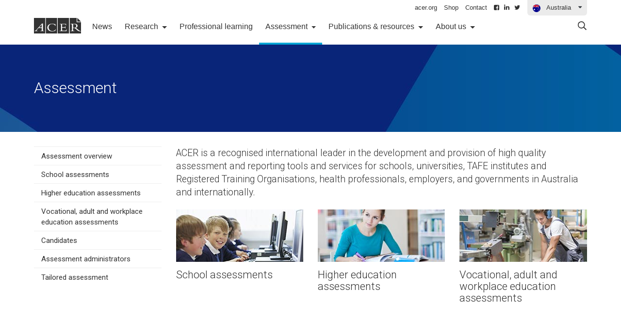

--- FILE ---
content_type: text/html; charset=UTF-8
request_url: https://www.acer.org/au/assessment
body_size: 8540
content:
    

    

    

    

    

    
    
    
    
    <!DOCTYPE html>
<html lang="en-au">
<head>
    <script>(function (w, d, s, l, i) {w[l] = w[l] || [];w[l].push({'gtm.start': new Date().getTime(), event: 'gtm.js'});var f = d.getElementsByTagName(s)[0], j = d.createElement(s), dl = l != 'dataLayer' ? '&l=' + l : '';j.async = true;j.src = 'https://www.googletagmanager.com/gtm.js?id=' + i + dl;f.parentNode.insertBefore(j, f);})(window, document, 'script', 'dataLayer', 'GTM-KRVFTV8');</script>
    <meta charset="utf-8">
    <meta content="width=device-width, initial-scale=1.0" name="viewport">
    <link href="/favicon.ico" rel="shortcut icon">
    <link href="/favicon.ico" rel="icon" sizes="16x16 32x32 64x64">
    <link href="/assets/images/favicons/favicon-192.png" rel="icon" sizes="196x196" type="image/png">
    <link href="/assets/images/favicons/favicon-160.png" rel="icon" sizes="160x160" type="image/png">
    <link href="/assets/images/favicons/favicon-96.png" rel="icon" sizes="96x96" type="image/png">
    <link href="/assets/images/favicons/favicon-64.png" rel="icon" sizes="64x64" type="image/png">
    <link href="/assets/images/favicons/favicon-32.png" rel="icon" sizes="32x32" type="image/png">
    <link href="/assets/images/favicons/favicon-16.png" rel="icon" sizes="16x16" type="image/png">
    <link href="/assets/images/favicons/favicon-57.png" rel="apple-touch-icon">
    <link href="/assets/images/favicons/favicon-114.png" rel="apple-touch-icon" sizes="114x114">
    <link href="/assets/images/favicons/favicon-72.png" rel="apple-touch-icon" sizes="72x72">
    <link href="/assets/images/favicons/favicon-144.png" rel="apple-touch-icon" sizes="144x144">
    <link href="/assets/images/favicons/favicon-60.png" rel="apple-touch-icon" sizes="60x60">
    <link href="/assets/images/favicons/favicon-120.png" rel="apple-touch-icon" sizes="120x120">
    <link href="/assets/images/favicons/favicon-76.png" rel="apple-touch-icon" sizes="76x76">
    <link href="/assets/images/favicons/favicon-152.png" rel="apple-touch-icon" sizes="152x152">
    <link href="/assets/images/favicons/favicon-180.png" rel="apple-touch-icon" sizes="180x180">
    <meta content="#FFFFFF" name="msapplication-TileColor">
    <meta content="/assets/images/favicons/favicon-144.png" name="msapplication-TileImage">
    <meta content="/assets/images/favicons/browserconfig.xml" name="msapplication-config">
    <meta content="117295051619521" property="fb:pages"/>
    
    <title>Assessment - ACER</title>
	<meta name="description" content="ACER is a recognised international leader in the development and provision of high quality assessment and reporting tools and services." />
    	
	<meta property="og:site_name" content="Australian Council for Educational Research - ACER">
	<meta property="og:type" content="article">
	<meta property="og:url" content="https://www.acer.org/au/assessment">
	<meta property="og:title" content="Assessment">
	<meta property="og:description" content="ACER is a recognised international leader in the development and provision of high quality assessment and reporting tools and services.">

    	<meta name="twitter:card" content="summary_large_image">
	<meta name="twitter:site" content="@acereduau">
	<meta name="twitter:creator" content="@acereduau">
	<meta name="twitter:title" content="Assessment">
	<meta name="twitter:description" content="ACER is a recognised international leader in the development and provision of high quality assessment and reporting tools and services.">

    	<link rel="canonical" href="https://www.acer.org/au/assessment" />
<link rel="alternate" hreflang="en-au" href="https://www.acer.org/au/assessment" />
<link rel="alternate" hreflang="en-gb" href="https://www.acer.org/gb/assessment" />
<link rel="alternate" hreflang="en-my" href="https://www.acer.org/my/assessment" />

    
    <link href="https://maxcdn.bootstrapcdn.com/font-awesome/4.7.0/css/font-awesome.min.css" rel="stylesheet"/>
    <link href="https://fonts.googleapis.com/css?family=Roboto:400,100,300,500,700" rel="stylesheet"/>
    <link href="/assets/css/dest/bootstrap/acer-bootstrap-3.3.7.min.css?1768787897" rel="stylesheet"/>
    <link href="/assets/css/dest/acer-base.min.css?1768787897" rel="stylesheet"/>
    <link href="/assets/css/dest/thirdparty/v3-v4-nav.min.css" rel="stylesheet"/>
    <link href="/assets/css/dest/thirdparty/owl.min.css?26092016" rel="stylesheet"/>
    
    <link href="/assets/css/dest/thirdparty/jquery.dataTables.min.css" rel="stylesheet">
    
        <link rel="stylesheet" href="/assets/css/dest/sections/acer-assessment.min.css?27092016" />
    
    <meta content="NinehGJQWstjUuID6XvFR8gjZ6f0axC1xaVt39rjXPw" name="google-site-verification"/>
    
        <script>window.country_code = 'au';</script>
    
</head>
<body body_class itemscope itemtype="https://schema.org/WebSite">
    <!--
        publisher:current_language_id: 1,
        publisher:current_language_prefix: au,
        publisher:current_locale: en-au
    -->
    
    <noscript>
        <iframe height="0" src="https://www.googletagmanager.com/ns.html?id=GTM-KRVFTV8" style="display:none;visibility:hidden" width="0"></iframe>
    </noscript>
    
    
        <div id="skiptocontent"><a href="#page-content">skip to main content</a></div>
<div class="bootstrap-4-nav">
    <nav id="dropdown-nav" class="navbar navbar-expand-lg navbar-light w-100 bg-white no-nav">
        <div class="container mobile-nav-container animated-collapse-icon d-block">
            <div class="row">
                <div class="col-xs-12">
                    <div class="d-flex flex-row mobile-flex-adjustment justify-content-between">
                        <div class="flex-fill">
                            <div id="au-country-filters" class="links-and-country-container position-relative float-right">
                                <div class="flex-row d-inline-flex">
                                
                                    <div class="extra-links position-relative d-none d-lg-block mr-1">
                                        
                                            <a class="text-dark no-anchor-styles mr-2" href="https://www.acer.org/au">acer.org</a>
                                            
                                                <a class="text-dark no-anchor-styles mr-2 smoothscroll" href="https://shop.acer.org">Shop</a>
                                            
                                            <a class="text-dark no-anchor-styles mr-2 smoothscroll" href="#contact">Contact</a>
                                        
                                        
                                            
        <span class="cf-social-links" itemscope="" itemtype="http://schema.org/Organization">
            <link itemprop="url" href="https://www.acer.org/">
            <a class="no-anchor-styles text-dark mr-3 mr-lg-2" rel="noopener" itemprop="sameAs" href="https://www.facebook.com/acer.edu.au" target="_blank" title="Follow ACER on Facebook">
                <i class="fa fa-facebook-square" aria-hidden="true"></i><span class="d-lg-none ml-2">Facebook</span>
            </a>
            <a class="no-anchor-styles text-dark mr-3 mr-lg-2" rel="noopener" itemprop="sameAs" href="https://www.linkedin.com/company/australian-council-for-educational-research/" target="_blank" title="Follow ACER on LinkedIn">
                <i class="fa fa-linkedin" aria-hidden="true"></i><span class="d-lg-none ml-2">Linkedin</span>
            </a>
            <a class="no-anchor-styles text-dark mr-3 mr-lg-2" rel="noopener" itemprop="sameAs" href="https://twitter.com/acereduau" target="_blank" title="Follow ACER on Twitter">
                <i class="fa fa-twitter" aria-hidden="true"></i><span class="d-lg-none ml-2">Twitter</span>
            </a>
        </span>
    

                                        
                                    </div>
                                    
                                    <div id="countryDropdown" class="countryDropdown dropdown">
                                        <button id="countrySelect" type="button" data-toggle="dropdown" aria-haspopup="true" aria-expanded="false">
    <img class="country-icon" src="/assets/images/dest/country-icons/au-flag.svg" alt="" aria-hidden="true" width="16" height="16" />
    <span class="d-none d-lg-inline">Australia</span> <i class="ml-3 fa fa-caret-down float-right d-none d-lg-block" aria-hidden="true"></i>
</button>
<div class="dropdown-menu py-2 px-2" aria-labelledby="countrySelect" data-target=".navbar-collapse.show">
    
    <a class="d-block no-anchor-styles text-dark mb-2" href="/in/assessment" data-cc="in"><img class="d-inline-flex country-icon" src="/assets/images/dest/country-icons/in-flag.svg" alt="" aria-hidden="true"  width="16" height="16"/> <span class="d-inline-flex ">India</span></a>
    
    <a class="d-block no-anchor-styles text-dark mb-2" href="/my/assessment" data-cc="my"><img class="d-inline-flex country-icon" src="/assets/images/dest/country-icons/my-flag.svg" alt="" aria-hidden="true"  width="16" height="16"/> <span class="d-inline-flex ">Malaysia</span></a>
    
    <a class="d-block no-anchor-styles text-dark mb-2" href="/ae/assessment" data-cc="ae"><img class="d-inline-flex country-icon" src="/assets/images/dest/country-icons/ae-flag.svg" alt="" aria-hidden="true"  width="16" height="16"/> <span class="d-inline-flex ">UAE</span></a>
    
    <a class="d-block no-anchor-styles text-dark mb-2" href="/gb/assessment" data-cc="gb"><img class="d-inline-flex country-icon" src="/assets/images/dest/country-icons/gb-flag.svg" alt="" aria-hidden="true"  width="16" height="16"/> <span class="d-inline-flex ">UK</span></a>
    
    <a class="d-block no-anchor-styles text-dark mb-2" href="/au/assessment" data-cc="global"><img class="d-inline-flex country-icon" src="/assets/images/dest/country-icons/global-alt-flag.svg" alt="" aria-hidden="true"  width="16" height="16"/> <span class="d-inline-flex ">Global</span></a>
    
</div>

                                    </div>
                                    
                                
                                </div>
                            </div>
                        </div>
                    </div>
                    <div class="d-flex flex-row mobile-flex-adjustment mobile-box-shadow">
                        <div class="d-inline-flex flex-row align-items-center align-items-lg-start logo-lockup-position">
                            <a class="navbar-brand p-0" href="/au"><svg width="97" height="32" viewBox="0 0 97 32" fill="none" xmlns="http://www.w3.org/2000/svg"><path d="M23.146 32H0V0h23.146v32zm-4.76-20.44h-1.814L4.896 24.561c-1.061 1.206-2.02 2.111-3.56 2.212H1.3l-.137.536H7.67l.137-.536H7.19c-.924 0-1.575-.268-1.78-.67-.034-.1-.069-.168-.069-.268 0-.302.172-.637.514-1.006 0 0 3.732-4.121 3.766-4.155h6.437v4.356c0 1.307-.787 1.776-2.944 1.776h-.035l-.136.536h7.772l.137-.536h-.069c-1.986 0-2.362-.502-2.362-1.373V11.56h-.034zm-5.272 5.328s2.739-3.116 2.876-3.25v5.964H10.75c.103-.134 2.363-2.714 2.363-2.714zM47.764 32H24.618V0h23.146v32zM27.529 19.97c0 1.944.753 3.72 2.157 5.094 1.78 1.742 4.45 2.714 7.498 2.714 1.678 0 2.842-.234 3.766-.436.89-.167 1.61-.335 2.431-.234h.035v-.034c.65-.938 1.403-2.446 1.78-3.552l.034-.066h-.616v.033c-1.507 2.38-3.766 3.585-6.677 3.585-2.088 0-4.006-.804-5.478-2.211-1.438-1.407-2.226-3.317-2.226-5.395 0-4.188 2.98-6.97 7.43-6.97 2.91 0 5.308 1.441 6.232 3.72v.033h.582l-.24-3.619h-.479v.034c-.034.034-.137.134-.445.134-.274 0-.616-.1-1.096-.235-.958-.301-2.396-.737-4.725-.737-5.786 0-9.963 3.418-9.963 8.143zM72.245 32H49.099V0h23.146v32zM66.15 12.13H52.9v.536h.65c1.849 0 2.157.603 2.157 1.91v10.253c0 1.441-.377 1.944-2.534 1.944h-.821v.536H67.04l.445-3.72h-.582v.034c-.685 2.044-1.232 2.714-3.15 2.714h-4.246c-.992 0-1.438-.2-1.438-1.307v-5.126h4.623c1.095 0 1.61.167 1.814 1.876v.034h.617v-4.692h-.617v.034c-.137 1.307-.547 1.776-1.54 1.776h-4.897v-5.897h5.753c.958 0 1.643.402 1.986 2.48v.033h.582l-.24-3.452v.034zM97 8.679V32H73.854V0h14.141v8.679H97zm-14.449 3.216c-1.78 0-2.328.034-3.458.067l-1.199.067c-.924.034-1.848.1-2.294.1h-.034v.537h.65c1.576 0 2.02.436 2.02 1.91v10.22c0 1.541-.479 1.977-2.156 1.977h-.514v.536h7.875v-.536h-.685c-1.643 0-2.157-.436-2.157-1.776v-4.055h.103c.377.034.72.034 1.267.034l1.472-.034h.377c.753.436 1.746 1.207 2.808 2.145l1.814 1.608c2.431 2.145 3.732 3.083 8.526 2.882H97v-.503h-.034c-1.952-.1-3.595-.87-5.41-2.446l-2.191-1.91c-1.199-1.038-2.055-1.742-3.082-2.48 2.226-.602 3.595-2.11 3.595-3.953a3.476 3.476 0 0 0-1.061-2.547c-1.13-1.24-3.321-1.843-6.266-1.843zm-.616.637c3.595 0 5.272 1.24 5.272 3.887 0 1.173-.342 2.077-.992 2.747-.822.805-2.123 1.207-3.938 1.207H81.9c-.41 0-.753 0-1.198-.034V12.6c.41-.067.753-.067 1.233-.067z" fill="#333"/><path d="M89.296 0v7.54H97L89.296 0z" fill="#333"/></svg><span class="sr-only">ACER</span></a>
                            
                            <div class="ml-2 w-100 logo-brand-lockup">
                                
                                
                            </div>
                        </div>
                        <div class="d-inline-flex flex-row flex-grow-1 align-items-start mobile-nav-styles">
                            <div class="collapse navbar-collapse w-100 px-0" id="navbarBase">
                                
<ul class="navbar-nav w-100 mx-0 my-2 my-lg-0">
                                    
                                    <li class="nav-item">
                                        <a class="nav-link no-anchor-styles smoothscroll" href="/au/news">News <span class="sr-only">(current)</span></a>
                                    </li>
                                    
                                
                                    
                                    <li class="nav-item dropdown">
                                        <a class="nav-link dropdown-toggle no-anchor-styles" href="#" id="node_2" role="button" data-toggle="dropdown" aria-haspopup="true" aria-expanded="false">
                                            Research
                                        </a>
                                        <div class="dropdown-menu py-0 my-0" aria-labelledby="node_2">
                                            
                                            
<ul class="list-style-none children-menu">
                                    
                                    <li class="nav-item">
                                        <a class="nav-link no-anchor-styles smoothscroll" href="/au/research">Research overview <span class="sr-only">(current)</span></a>
                                    </li>
                                    
                                
                                    
                                    <li class="nav-item">
                                        <a class="nav-link no-anchor-styles smoothscroll" href="/au/research/school-and-system-improvement">School and system improvement <span class="sr-only">(current)</span></a>
                                    </li>
                                    
                                
                                    
                                    <li class="nav-item">
                                        <a class="nav-link no-anchor-styles smoothscroll" href="/au/gem">Global education monitoring <span class="sr-only">(current)</span></a>
                                    </li>
                                    
                                
                                    
                                    <li class="nav-item">
                                        <a class="nav-link no-anchor-styles smoothscroll" href="/au/research/education-and-development">Education and development <span class="sr-only">(current)</span></a>
                                    </li>
                                    
                                
                                    
                                    <li class="nav-item">
                                        <a class="nav-link no-anchor-styles smoothscroll" href="/au/research/assessment-reform-and-innovation">Assessment reform and innovation <span class="sr-only">(current)</span></a>
                                    </li>
                                    
                                
                                    
                                    <li class="nav-item">
                                        <a class="nav-link no-anchor-styles smoothscroll" href="/au/research/large-scale-assessments">Large-scale assessment <span class="sr-only">(current)</span></a>
                                    </li>
                                    
                                
</ul>
                                        </div>
                                    </li>
                                    
                                
                                    
                                    <li class="nav-item">
                                        <a class="nav-link no-anchor-styles smoothscroll" href="/au/professional-learning">Professional learning</a>
                                    </li>
                                    
                                
                                    
                                    <li class="nav-item dropdown active_node">
                                        <a class="nav-link dropdown-toggle no-anchor-styles" href="#" id="node_18" role="button" data-toggle="dropdown" aria-haspopup="true" aria-expanded="false">
                                            Assessment
                                        </a>
                                        <div class="dropdown-menu py-0 my-0" aria-labelledby="node_18">
                                            
                                            
<ul class="list-style-none children-menu">
                                    
                                    <li class="nav-item">
                                        <a class="nav-link no-anchor-styles smoothscroll" href="/au/assessment">Assessment overview <span class="sr-only">(current)</span></a>
                                    </li>
                                    
                                
                                    
                                    <li class="nav-item">
                                        <a class="nav-link no-anchor-styles smoothscroll" href="/au/assessment/school-assessments">School assessments</a>
                                    </li>
                                    
                                
                                    
                                    <li class="nav-item">
                                        <a class="nav-link no-anchor-styles smoothscroll" href="/au/assessment/higher-education-assessments">Higher education assessments</a>
                                    </li>
                                    
                                
                                    
                                    <li class="nav-item">
                                        <a class="nav-link no-anchor-styles smoothscroll" href="/au/assessment/vocational-adult-and-workplace-education-assessments">Vocational, adult and workplace education assessments</a>
                                    </li>
                                    
                                
                                    
                                    <li class="nav-item">
                                        <a class="nav-link no-anchor-styles smoothscroll" href="/au/assessment/candidates">Candidates</a>
                                    </li>
                                    
                                
                                    
                                    <li class="nav-item">
                                        <a class="nav-link no-anchor-styles smoothscroll" href="/au/assessment/assessment-administrators">Assessment administrators</a>
                                    </li>
                                    
                                
                                    
                                    <li class="nav-item">
                                        <a class="nav-link no-anchor-styles smoothscroll" href="/au/assessment/tailored-assessment">Tailored assessment</a>
                                    </li>
                                    
                                
</ul>
                                        </div>
                                    </li>
                                    
                                
                                    
                                    <li class="nav-item dropdown">
                                        <a class="nav-link dropdown-toggle no-anchor-styles" href="#" id="node_30" role="button" data-toggle="dropdown" aria-haspopup="true" aria-expanded="false">
                                            Publications & resources
                                        </a>
                                        <div class="dropdown-menu py-0 my-0" aria-labelledby="node_30">
                                            
                                            
<ul class="list-style-none children-menu">
                                    
                                    <li class="nav-item">
                                        <a class="nav-link no-anchor-styles smoothscroll" href="/au/publications-and-resources">Publications and resources overview <span class="sr-only">(current)</span></a>
                                    </li>
                                    
                                
                                    
                                    <li class="nav-item">
                                        <a class="nav-link no-anchor-styles smoothscroll" href="/au/publications-and-resources/library-and-information-resources">Library and information resources</a>
                                    </li>
                                    
                                
</ul>
                                        </div>
                                    </li>
                                    
                                
                                    
                                    <li class="nav-item dropdown">
                                        <a class="nav-link dropdown-toggle no-anchor-styles" href="#" id="node_35" role="button" data-toggle="dropdown" aria-haspopup="true" aria-expanded="false">
                                            About us
                                        </a>
                                        <div class="dropdown-menu py-0 my-0" aria-labelledby="node_35">
                                            
                                            
<ul class="list-style-none children-menu">
                                    
                                    <li class="nav-item">
                                        <a class="nav-link no-anchor-styles smoothscroll" href="/au/about-us">About ACER <span class="sr-only">(current)</span></a>
                                    </li>
                                    
                                
                                    
                                    <li class="nav-item">
                                        <a class="nav-link no-anchor-styles smoothscroll" href="/au/about-us/corporate-profile">Corporate profile</a>
                                    </li>
                                    
                                
                                    
                                    <li class="nav-item">
                                        <a class="nav-link no-anchor-styles smoothscroll" href="/au/about-us/locations">Locations</a>
                                    </li>
                                    
                                
                                    
                                    <li class="nav-item">
                                        <a class="nav-link no-anchor-styles smoothscroll" href="/au/about-us/foundation">Foundation</a>
                                    </li>
                                    
                                
                                    
                                    <li class="nav-item">
                                        <a class="nav-link no-anchor-styles smoothscroll" href="/au/news/tag/media-release">Media releases</a>
                                    </li>
                                    
                                
                                    
                                    <li class="nav-item">
                                        <a class="nav-link no-anchor-styles smoothscroll" href="/au/about-us/careers">Careers</a>
                                    </li>
                                    
                                
</ul>
                                        </div>
                                    </li>
                                    
                                
</ul>
                                
                                <div class="d-lg-none mobile-extra-links mt-2 mt-lg-0">
                                    
                                        
                                            <a class="text-dark no-anchor-styles mr-2" href="https://www.acer.org/au">acer.org</a>
                                            
                                                <a class="text-dark no-anchor-styles mr-2 smoothscroll" href="https://shop.acer.org">Shop</a>
                                            
                                            <a class="text-dark no-anchor-styles mr-2 smoothscroll" href="#contact">Contact</a>
                                        
                                        
                                            
        <span class="cf-social-links" itemscope="" itemtype="http://schema.org/Organization">
            <link itemprop="url" href="https://www.acer.org/">
            <a class="no-anchor-styles text-dark mr-3 mr-lg-2" rel="noopener" itemprop="sameAs" href="https://www.facebook.com/acer.edu.au" target="_blank" title="Follow ACER on Facebook">
                <i class="fa fa-facebook-square" aria-hidden="true"></i><span class="d-lg-none ml-2">Facebook</span>
            </a>
            <a class="no-anchor-styles text-dark mr-3 mr-lg-2" rel="noopener" itemprop="sameAs" href="https://www.linkedin.com/company/australian-council-for-educational-research/" target="_blank" title="Follow ACER on LinkedIn">
                <i class="fa fa-linkedin" aria-hidden="true"></i><span class="d-lg-none ml-2">Linkedin</span>
            </a>
            <a class="no-anchor-styles text-dark mr-3 mr-lg-2" rel="noopener" itemprop="sameAs" href="https://twitter.com/acereduau" target="_blank" title="Follow ACER on Twitter">
                <i class="fa fa-twitter" aria-hidden="true"></i><span class="d-lg-none ml-2">Twitter</span>
            </a>
        </span>
    

                                        
                                    
                                </div>
                            </div>
                        </div>
                        
                        <div class="d-inline-flex flex-row align-items-center">
                            <button class="btn border-0 d-block position-absolute search-modal-button" data-toggle="modal" data-target="#searchModal"><svg width="18" height="18" fill="none" xmlns="http://www.w3.org/2000/svg"><path d="M17.9 16.49l-4.3-4.3a.38.38 0 0 0-.28-.1h-.49c.56-.65 1-1.4 1.3-2.21a7 7 0 0 0-.5-6.22A7.3 7.3 0 0 0 .01 7.3a7.2 7.2 0 0 0 3.62 6.33 7.31 7.31 0 0 0 8.47-.8v.48c0 .1.04.2.1.29l4.3 4.25c.07.1.16.14.28.14.12 0 .22-.04.32-.1l.8-.81c.07-.1.11-.2.11-.32a.38.38 0 0 0-.1-.28zM7.3 12.94A5.6 5.6 0 0 1 4.5 2.46a5.4 5.4 0 0 1 2.81-.77c1.01 0 1.95.26 2.82.77.86.5 1.54 1.17 2.03 2.04a5.4 5.4 0 0 1 0 5.63 5.58 5.58 0 0 1-2.04 2.07c-.86.5-1.8.74-2.8.74z" fill="#333"/></svg><span class="sr-only">Search</span></button>
                        </div>
                        
                        
                        <div class="d-inline-flex flex-row align-items-center mobile-toggle-button">
                            <button class="navbar-toggler position-relative collapsed" type="button" data-toggle="collapse" data-target="#navbarBase" aria-controls="navbarBase" aria-expanded="false" aria-label="Toggle navigation">
                                <span class="icon-wrapper position-relative">
                                    <span class="icon-bar-wrapper">
                                        <span class="icon-bar"></span>
                                        <span class="icon-bar"></span>
                                    </span>
                                    <span class="nav-bar-text">Menu</span>
                                </span>
                            </button>
                        </div>
                        
                    </div>
                </div>
            </div>
        </div>
    </nav>
</div>

    
    
    
        
                 
            
                <div id="default-background"
                 class="banner-2016 7621 light">
                
        
    <div class="container med-padding-top-lg med-padding-bottom-lg med-padding-top-md med-padding-bottom-md">
        <div class="row">
            <div class="col-sm-7">
                <h1>Assessment</h1>
            </div>
            
        </div>
        <div class="row">
            <div class="col-sm-12">
            
                <div class="breadcrumb-style col-sm-8">
                    
        
            <ol class="breadcrumb" itemscope itemtype="https://schema.org/BreadcrumbList">
            
            </ol>
        
    
                </div>
            
            </div>
        </div>
    </div>
</div>

        
    
    
    
    <div id="page-wrapper" class="container">
    <div class="row">
        <div class="col-sm-3">
            
            
                <div id="sidenav" class="hidden-xs">
        
        
                
<ul class="sidenav">
                    <li><a class="  " href="/au/assessment">Assessment overview </a> </li>
                
                    <li><a class="  " href="/au/assessment/school-assessments">School assessments </a> </li>
                
                    <li><a class="  " href="/au/assessment/higher-education-assessments">Higher education assessments </a> </li>
                
                    <li><a class="  " href="/au/assessment/vocational-adult-and-workplace-education-assessments">Vocational, adult and workplace education assessments </a> </li>
                
                    <li><a class="  " href="/au/assessment/candidates">Candidates </a> </li>
                
                    <li><a class="  " href="/au/assessment/assessment-administrators">Assessment administrators </a> </li>
                
                    <li><a class="  " href="/au/assessment/tailored-assessment">Tailored assessment </a> </li>
                
</ul>
            
    </div>

            
                <span class="edit-entry" data-entry-id="7621" data-site-id="1"></span>
            
        
        </div>
        <section class="col-sm-9 page-content " id="page-content" role="main">
            
            
            
                <div class="row">
                    <div class="col-md-12">
                        <p class="lead">ACER is a recognised international leader in the development and provision of high quality assessment and reporting tools and services for schools, universities, TAFE institutes and Registered Training Organisations, health professionals, employers, and governments in Australia and internationally.</p>
                       <span class="edit-entry" data-entry-id="7621" data-site-id="1"></span>
                    </div>
                </div>
            
               
                <div class="row">

                    <div class="col-lg-4 col-md-4 col-sm-4 col-xs-12 max-margin-bottom">
                        <a title="School assessments" href="/au/assessment/school-assessments">
                            <picture>
                                <source media="(max-width: 787px)" style="width:auto;" srcset="/assets/images/dest/assessment/school-assessments.jpg">
                                <img src="/assets/images/dest/assessment/school-assessments-262-108.jpg" alt="School assessments" style="width:100%;">
                            </picture>
                            <!--img alt="School assessments" class="img img-responsive" src="/assets/images/dest/assessment/school-assessments.jpg"-->
                        </a>
                        <a class="no-anchor-styles h3 display-block med-margin-top" title="School assessments" href="/au/assessment/school-assessments">School assessments</a>
                    </div>

                    <div class="col-sm-4 max-margin-bottom">
                        <a title="Higher ed assessments" href="/au/assessment/higher-education-assessments">
                            <picture>
                                <source media="(max-width: 787px)" style="width:auto;" srcset="/assets/images/dest/assessment/higher-ed-assessments.jpg">
                                <img src="/assets/images/dest/assessment/higher-ed-assessments-262-108.jpg" alt="School assessments" style="width:100%;">
                            </picture>
                            <!--img alt="School assessments" class="img img-responsive" src="/assets/images/dest/assessment/higher-ed-assessments.jpg"-->
                        </a>
                        <a class="no-anchor-styles h3 display-block med-margin-top" title="School assessments" href="/au/assessment/higher-education-assessments">Higher education assessments</a>
                    </div>

                    <div class="col-sm-4 max-margin-bottom">
                        <a title="Vocational, adult and workplace education assessments" href="/au/assessment/vocational-adult-and-workplace-education-assessments">
                            <picture>
                                <source media="(max-width: 787px)" style="width:auto;" srcset="/assets/images/dest/assessment/vawe-assessment.jpg">
                                <img src="/assets/images/dest/assessment/vawe-assessment-262-108.jpg" alt="School assessments" style="width:100%;">
                            </picture>
                            <!--img alt="Vocational, adult and workplace education assessments" class="img img-responsive" src="/assets/images/dest/assessment/vawe-assessment.jpg"-->
                        </a>
                        <a class="no-anchor-styles h3 display-block med-margin-top" title="Vocational, adult and workplace education assessments" href="/au/assessment/vocational-adult-and-workplace-education-assessments">Vocational, adult and workplace education assessments</a>
                    </div>
                </div>
        
        </section>
    </div>
</div>


            <section id="contact" class="max-margin-top ">
    <div class="container">
        <div class="row">
          
            <div class="col-xs-12 col-sm-8 col-md-4 pull-left">
                
                    
                      <h4>Contact us</h4>

<p>ACER<br />
General enquiries: +61 3 9277 5555<br />
<a href="/au/about-us/locations">Office locations</a></p>

<p><a href="/au/about-us/locations">Send us a message</a></p><span class="edit-entry" data-entry-id="7698" data-site-id="1"></span>
                    
                
                
                
                
            </div>
          

            
                

                
                
            
        </div>
    </div>
</section>

        

    
    <footer id="acer-base-footer" {if'{stash:footer-section-color}' != ''} class="{stash:footer-section-color}">
    <div class="container">
        <div class="row">
            <div class="col-xs-12 col-md-8">
                <a class="navbar-brand" href="https://www.acer.org/" title="Australian Council for Educational Research"><img alt="Australian Council for Educational Research" class="footer-acer-logo" data-svgfallback="/assets/images/dest/acer-logo-white.png" src="/assets/images/dest/acer-logo-white.svg"></a>
            </div>
            <div class="col-xs-12 col-md-4">
                <div class="social-icons-home">
                    
                        
                                <a href="http://twitter.com/acereduau" target="_blank" title="Follow ACER on Twitter"><i class="fa fa-twitter-square fa-2x twitterbutton"><span class="sr-only">ACER on Twitter</span></i></a>
                                <a href="http://www.facebook.com/acer.edu.au" target="_blank" title="Follow ACER on Facebook"><i class="fa fa-facebook-square fa-2x facebookbutton"><span class="sr-only">ACER on Facebook</span></i></a>
                                <a href="https://www.linkedin.com/company/67142/" target="_blank" title="Visit ACER on LinkedIn"><i class="fa fa-linkedin-square fa-2x linkedinbutton"><span class="sr-only">ACER on LinkedIn</span></i></a>
                            
                        <a href="http://vimeo.com/acerorg" target="_blank" title="View ACER on Vimeo"><i class="fa fa-vimeo-square fa-2x vimeobutton"><span class="sr-only">ACER on Vimeo</span></i></a>
                        <a href="https://feeds.feedburner.com/acer-news" title="Follow the RSS feed for ACER News"><i class="fa fa-rss-square fa-2x rssbutton"><span class="sr-only">Follow the RSS feed for ACER News</span></i></a>
                    
                </div>
            </div>
        </div>
        <div class="row">
            <div class="col-xs-12">
                <p class="no-margin-bottom">&copy; 2026 Australian Council for Educational Research &mdash; ACER, official partner of UNESCO</p>
            </div>
        </div>
        <div class="row">
            <div class="col-xs-12">
                
                        ABN: 19 004 398 145
                        <a class="min-margin-right" href="/privacy" title="Read the Privacy policy">Privacy policy</a>
                        <a class="min-margin-right" href="/about-us/careers" title="View our Careers">Careers</a>
                        <a class="min-margin-right" href="/au/about-us/media/social-media" title="View the Social media directory">Social media directory</a>
                        <a class="min-margin-right" href="/au/about-us/corporate-profile/reconciliation" title="Read Reconciliation at ACER">Reconciliation at ACER</a>
                        <a class="min-margin-right" href="/au/about-us/locations" title="Get in Contact">Contact</a>
                        <a class="min-margin-right" href="/au/respectful-behaviour-statement" title="Respectful behaviour statement">Respectful&nbsp;behaviour</a>
                    
                <a class="min-margin-right" href="/online-terms-of-use" title="Read the Online terms of use">Online terms of use</a>&nbsp;&nbsp;&nbsp;
            </div>
        </div>
    </div>
    </footer>
    
    
    <script src="https://code.jquery.com/jquery-1.12.4.min.js"></script>
    <script src="https://maxcdn.bootstrapcdn.com/bootstrap/3.4.1/js/bootstrap.min.js"></script>
    
    <script crossorigin="anonymous" integrity="sha384-9/reFTGAW83EW2RDu2S0VKaIzap3H66lZH81PoYlFhbGU+6BZp6G7niu735Sk7lN" src="https://cdn.jsdelivr.net/npm/popper.js@1.16.1/dist/umd/popper.min.js"></script>
    <script src="/assets/js/dest/b4-util-dropdown.min.js"></script>
    
    <script src="https://cdnjs.cloudflare.com/ajax/libs/modernizr/2.8.3/modernizr.min.js"></script>
    <script defer src="/assets/js/src/edit-links.js?1768787898"></script>
    <script src="/assets/js/dest/owl.min.js?270920162"></script>
    
    
    
    <script src="/assets/js/dest/datatables.min.js"></script>
    
    <script src="/assets/js/dest/jquery.building-blocks.googleanalytics.min.js?1768787898"></script>
    <script src="https://cdnjs.cloudflare.com/ajax/libs/smooth-scroll/12.1.5/js/smooth-scroll.min.js"></script>
    <script src="/assets/js/dest/acer.min.js?1768787898"></script>
    
    <script src="/assets/ext/js/tracker.js?1768787897"></script>
    <script async src="/assets/js/dest/js-cookie.min.js?1768787898"></script>
    <div class="acer-modal">
    <div id="moreInfo" class="modal " tabindex="-1" role="dialog" aria-hidden="true">
        <div class="modal-dialog">
            <div class="modal-content zoomIn animated">
                <div class="modal-header">
                    <button type="button" class="close" data-dismiss="modal" aria-hidden="true">&times;</button>
                    <h3 id="presenter-title">More information</h3>
                </div>
                <div class="modal-body">
                    <div id="presenter-content"></div>
                </div>
                <div class="modal-footer">
                    <button type="button" class="btn btn-gray" data-dismiss="modal">Close</button>
                </div>
            </div>
        </div>
    </div>
</div>

<div class="acer-modal">
    <div class="modal fade" id="searchModal" tabindex="-1" role="dialog" aria-hidden="true">
        <div class="modal-dialog">
            <div class="modal-content">
                <div class="modal-header">
                    <button type="button" class="close" data-dismiss="modal" aria-hidden="true">&times;</button>
                    <h3>Search</h3>
                </div>
                <div class="modal-body">
                    
                    <form action="/au/search-results" method="get" accept-charset="UTF-8">
                        <div class="row">
                            <div class="col-md-9 col-sm-9 col-xs-12">
                                <label for="search-input" class="sr-only">Search</label>
                                    <input id="search-input" class="form-control input-md top-bottom-margin" type="text" name="q" maxlength="120" size="25"
                                           value=" Search" onblur="if(this.value=='') this.value=' Search';"
                                           onfocus="if(this.value==' Search') this.value='';"/>
                            </div>
                            <div class="col-md-3 col-sm-3 col-xs-12">
                                <button class="btn btn-black-outline top-bottom-margin" type="submit" name="submit" value="Search">Search
                                </button>
                            </div>
                            
                        </div>
                    </form>
                    
                </div>
            </div>
        </div>
    </div>
</div>

<div class="acer-modal">
    <div class="modal fade" id="loginModal" tabindex="-1" role="dialog" aria-hidden="true">
        <div class="modal-dialog">
            <div class="modal-content">
                <div class="modal-header">
                    <button type="button" class="close" data-dismiss="modal" aria-hidden="true">&times;</button>
                    <h3>Login</h3>
                </div>
                <div class="modal-body">
                    
                    <div class="row icon-creative">
                        <div class="col-sm-12">
                        <a href="https://shop.acer.edu.au" target="_blank">
                            <div class="col-md-6 col-xs-12 login-creative fadeInLeft animated">
                                <i class="fa fa-shopping-cart fa-4x" aria-hidden="true"></i>
                                <p class="font-button med-padding-top">ACER Shop</p>
                            </div>
                        </a>
                        <a href="https://oars.acer.edu.au" target="_blank">
                            <div class="col-md-6 col-xs-12 login-creative fadeInRight animated">
                                <i class="fa fa-check-square-o fa-4x" aria-hidden="true"></i>
                                <p class="font-button med-padding-top">OARS</p>
                            </div>
                        </a>
                        <a href="https://www.acer.org/au/assessment/assessment-administrators">
                            <div class="col-md-6 col-xs-12 login-creative fadeInRight animated">
                                <i class="fa fa-clipboard fa-4x" aria-hidden="true"></i>
                                <p class="font-button med-padding-top">Assessment administrators</p>
                            </div>
                        </a>
                        </div>
                    </div>
                </div>
                <div class="modal-footer">
                    <button type="button" class="btn btn-gray" data-dismiss="modal">Close</button>
                </div>
            </div>
        </div>
    </div>
</div>

    <script>
        /* Search modal - Set focus to input field on modal open */
        $('#searchModal').on('shown.bs.modal', function () {
            $('#search-input').focus();
        });
        /* GA tracking init */
        $('.track-click').gaTrackEventUnobtrusive({
            useEvent: true,
            useLabel: true,
            event: 'click'
        });
        // Setting cookie for country filter called exp_cc
        $(document).ready(function () {
            $('#countryDropdown a').click(function () {
                var cc = $(this).data('cc');
                if (cc !== '' && cc != undefined && cc !== false) {
                    Cookies.set('exp_cc', cc, {expires: 36500, path: '/'});
                }
            });
        });
    </script>
    
    <script>
        // Create a media condition that targets mobile/tablet viewports
        const mediaQuery = window.matchMedia('(min-width: 991px)');
        function handleTabletChange(e) {
            // Check if the media query is true
            if (e.matches) {
                // console.log('Higher than 991px');
            } else {
                // console.log('Lower than 991px');
                // Hide navigation when we toggle the countrySelect dropdown
                $('#countrySelect').on('click', function () {
                    $('.navbar-collapse').collapse('hide'); // hide nav collapse
                    $('.nav-bar-text').removeClass('close-text-position'); // remove class for text position
                    $('.nav-bar-text').text(function (i, v) {
                        return v === 'Menu' ? 'Menu' : 'Menu'; // adjust the text
                    });
                });
                // Toggle text for our hamburger implementation
                $('.navbar-toggler').click(function () {
                    $('.nav-bar-text').text(function (i, v) {
                        $('.nav-bar-text').toggleClass('close-text-position'); // toggle class for text position
                        return v === 'Menu' ? 'Close' : 'Menu'; // adjust the text
                    });
                });
            }
        }
        // Register event listener
        mediaQuery.addListener(handleTabletChange)
        // Initial check
        handleTabletChange(mediaQuery)
    </script>
    
    <div aria-hidden="true" aria-labelledby="searchModalLabel" class="modal fade" id="searchModal" role="dialog" tabindex="-1">
        <div class="modal-dialog" role="document">
            <div class="modal-content">
                <div class="modal-header">
                    <h5 class="modal-title" id="searchModalLabel">Modal title</h5>
                    <button aria-label="Close" class="close" data-dismiss="modal" type="button">
                        <span aria-hidden="true">&times;</span>
                    </button>
                </div>
                <div class="modal-body">
                    ...
                </div>
                <div class="modal-footer">
                    <button class="btn btn-secondary" data-dismiss="modal" type="button">Close</button>
                    <button class="btn btn-primary" type="button">Save changes</button>
                </div>
            </div>
        </div>
    </div>
    
        <script>
            //Apply google events to carousel links
            $('#page-content .owl-acer-carousel a').each(function(index, el){
                $(el).click(function(e){
                    fireGaEvent('assessment landing page', 'click', 'carousel', this.href);
                });
            });
        </script>
        <script>
            $('#quick-search-form').submit(function(e){
                e.preventDefault();
                if ($('#search-results .highlight').first().length != 0) {
                    fireGaEvent('assessment landing page', 'click', 'quick search', $('#search-results .highlight').first().attr('data-title'));
                    window.location.href = $('#search-results .highlight').first().attr('data-hreftarget');
                }
            });
            $('#assessment-keyword-search').keyup(function(e){

                if (e.keyCode == 13) { //enter key
                    if ($('#search-results .highlight').first().length != 0) {
                        fireGaEvent('assessment landing page', 'click', 'quick search', $('#search-results .highlight').first().attr('data-title'));
                        window.location.href = $('#search-results .highlight').first().attr('data-hreftarget');
                    }
                    return false;
                }

                if (e.keyCode == 27) { //esc
                    $('#search-results').html('');
                }

                if (e.keyCode == 40) { //down key
                    highlightResult('down');
                    $('#assessment-keyword-search').val($('#assessment-keyword-search').val()); //make sure cursor remains at the end of the input
                    return false;
                }
                if (e.keyCode == 38) { //up key
                    highlightResult('up');
                    $('#assessment-keyword-search').val($('#assessment-keyword-search').val()); //make sure cursor remains at the end of the input
                    return false;
                }

                if ($('#assessment-keyword-search').val().length < 3 ) { //only search for strings > 2 characters long
                    $('#search-results').html('');
                    return;
                }

                this.ajax_search = null;
                var doSearch = function() {
                    //cancel last request
                    if (this.ajax_search) {this.ajax_search.abort();}

                    this.ajax_search = $.ajax({
                        url: "/assessment/quick-search",
                        context: document.body,
                        method: 'GET',
                        async: true,
                        data: {
                            keywords: $('#assessment-keyword-search').val()
                        },
                        beforeSend: function(){$('#quick-search-spinner').removeClass('hidden');},
                        complete: function() {$('#quick-search-spinner').addClass('hidden');},
                        success: function(data) {$('#search-results').html(data);}
                    });
                };

                doSearch();
            });

            // Close the quick-search on click outside the quick-search box
            $(document).click(function(event) {
                if(!$(event.target).closest('#quick-search').length) {resetQuickSearch();}
            });

            function highlightResult(direction) {
                var current_index = 0;


                if ($('#search-results .highlight').length == 0) {
                    current_index = -1;
                } else {
                    current_index = $('#assessment-keyword-search').data('highlightIndex');
                }

                if ((current_index+1) == $('#search-results .row').length && direction=='down') {
                    return; //bottom of the list
                }

                if ( direction=='up') {$('#assessment-keyword-search').data('highlightIndex',current_index-1);}

                if ( direction=='down') {$('#assessment-keyword-search').data('highlightIndex',current_index+1);}

                highlightElement($('#assessment-keyword-search').data('highlightIndex'));
            }

            function highlightElement(index) {
                $('#search-results .row').each(function(index, el) {$(el).removeClass('highlight');});

                if (index > -1) {
                    var target = $('#search-results .row')[index];
                    $(target).addClass('highlight');
                }

                scrollResultsIntoView(index);
            }

            function scrollResultsIntoView(index) {
                if (index < 0 ) return ;
                $("#search-results-inner").scrollTop($("#search-results .row")[index].scrollHeight * index);
            }

            function resetQuickSearch() {
                $('#search-results').html('');
                $('#assessment-keyword-search').val('');
            }
        </script>
    
</body>
</html>

    

--- FILE ---
content_type: text/css
request_url: https://www.acer.org/assets/css/dest/acer-base.min.css?1768787897
body_size: 9502
content:
@charset "UTF-8";@media (min-width:991px){.nav-affix-placeholder{height:53px}.acer-section-nav.affix{top:0;background-color:#fff;position:fixed;z-index:100;width:100%;transition:box-shadow 0.25s;box-shadow:0px 2px 5px 0px rgba(0,0,0,0.3)}}@media (max-width:991px){.acer-section-nav .navbar-header{float:none}.acer-section-nav .navbar-left,.acer-section-nav .navbar-right{float:none!important}.acer-section-nav .navbar-toggle{display:block}.acer-section-nav .navbar-collapse{border-top:1px solid transparent;box-shadow:inset 0 1px 0 rgba(255,255,255,0.1)}.acer-section-nav .navbar-fixed-top{top:0;border-width:0 0 1px}.acer-section-nav .navbar-collapse.collapse{display:none!important}.acer-section-nav .navbar-nav{float:none!important;margin-top:7.5px}.acer-section-nav .navbar-nav>li{float:none}.acer-section-nav .navbar-nav>li>a{padding-top:10px;padding-bottom:10px}.acer-section-nav .collapse.in{display:block!important}.acer-section-nav .navbar-nav .open .dropdown-menu{position:static;float:none;width:auto;margin-top:0;background-color:transparent;border:0;box-shadow:none}}.acer-section-nav .navbar-default .navbar-nav .dropdown-menu>li.active>a{color:#333!important}.no-margin-top{margin-top:0px}.no-margin-right{margin-right:0px}.no-margin-bottom{margin-bottom:0px}.no-margin-left{margin-left:0px}.no-margin-all{margin:0px}.min-margin-top{margin-top:5px}.min-margin-right{margin-right:5px}.min-margin-bottom{margin-bottom:5px}.min-margin-left{margin-left:5px}.min-margin-all{margin:5px}.med-margin-top{margin-top:15px}.med-margin-right{margin-right:15px}.med-margin-bottom{margin-bottom:15px}.med-margin-left{margin-left:15px}.med-margin-all{margin:15px}.max-margin-top{margin-top:30px}.max-margin-right{margin-right:30px}.max-margin-bottom{margin-bottom:30px}.max-margin-left{margin-left:30px}.max-margin-all{margin:30px}.no-padding-top{padding-top:0px}.no-padding-right{padding-right:0px}.no-padding-bottom{padding-bottom:0px}.no-padding-left{padding-left:0px}.no-padding-all{padding:0px}.min-padding-top{padding-top:5px}.min-padding-right{padding-right:5px}.min-padding-bottom{padding-bottom:5px}.min-padding-left{padding-left:5px}.min-padding-all{padding:5px}.med-padding-top{padding-top:15px}.med-padding-right{padding-right:15px}.med-padding-bottom{padding-bottom:15px}.med-padding-left{padding-left:15px}.med-padding-all{padding:15px}.max-padding-top{padding-top:30px}.max-padding-right{padding-right:30px}.max-padding-bottom{padding-bottom:30px}.max-padding-left{padding-left:30px}.max-padding-all{padding:30px}.center-text{text-align:center}@media (min-width:1200px){.no-margin-top-lg{margin-top:0px}.no-margin-right-lg{margin-right:0px}.no-margin-bottom-lg{margin-bottom:0px}.no-margin-left-lg{margin-left:0px}.no-margin-all-lg{margin:0px}.min-margin-top-lg{margin-top:5px}.min-margin-right-lg{margin-right:5px}.min-margin-bottom-lg{margin-bottom:5px}.min-margin-left-lg{margin-left:5px}.min-margin-all-lg{margin:5px}.med-margin-top-lg{margin-top:15px}.med-margin-right-lg{margin-right:15px}.med-margin-bottom-lg{margin-bottom:15px}.med-margin-left-lg{margin-left:15px}.med-margin-all-lg{margin:15px}.max-margin-top-lg{margin-top:30px}.max-margin-right-lg{margin-right:30px}.max-margin-bottom-lg{margin-bottom:30px}.max-margin-left-lg{margin-left:30px}.max-margin-all-lg{margin:30px}.no-padding-top-lg{padding-top:0px}.no-padding-right-lg{padding-right:0px}.no-padding-bottom-lg{padding-bottom:0px}.no-padding-left-lg{padding-left:0px}.no-padding-all-lg{padding:0px}.min-padding-top-lg{padding-top:5px}.min-padding-right-lg{padding-right:5px}.min-padding-bottom-lg{padding-bottom:5px}.min-padding-left-lg{padding-left:5px}.min-padding-all-lg{padding:5px}.med-padding-top-lg{padding-top:15px}.med-padding-right-lg{padding-right:15px}.med-padding-bottom-lg{padding-bottom:15px}.med-padding-left-lg{padding-left:15px}.med-padding-all-lg{padding:15px}.max-padding-top-lg{padding-top:30px}.max-padding-right-lg{padding-right:30px}.max-padding-bottom-lg{padding-bottom:30px}.max-padding-left-lg{padding-left:30px}.max-padding-all-lg{padding:30px}}@media (min-width:992px) and (max-width:1200px){.no-margin-top-md{margin-top:0px}.no-margin-right-md{margin-right:0px}.no-margin-bottom-md{margin-bottom:0px}.no-margin-left-md{margin-left:0px}.no-margin-all-md{margin:0px}.min-margin-top-md{margin-top:5px}.min-margin-right-md{margin-right:5px}.min-margin-bottom-md{margin-bottom:5px}.min-margin-left-md{margin-left:5px}.min-margin-all-md{margin:5px}.med-margin-top-md{margin-top:15px}.med-margin-right-md{margin-right:15px}.med-margin-bottom-md{margin-bottom:15px}.med-margin-left-md{margin-left:15px}.med-margin-all-md{margin:15px}.max-margin-top-md{margin-top:30px}.max-margin-right-md{margin-right:30px}.max-margin-bottom-md{margin-bottom:30px}.max-margin-left-md{margin-left:30px}.max-margin-all-md{margin:30px}.no-padding-top-md{padding-top:0px}.no-padding-right-md{padding-right:0px}.no-padding-bottom-md{padding-bottom:0px}.no-padding-left-md{padding-left:0px}.no-padding-all-md{padding:0px}.min-padding-top-md{padding-top:5px}.min-padding-right-md{padding-right:5px}.min-padding-bottom-md{padding-bottom:5px}.min-padding-left-md{padding-left:5px}.min-padding-all-md{padding:5px}.med-padding-top-md{padding-top:15px}.med-padding-right-md{padding-right:15px}.med-padding-bottom-md{padding-bottom:15px}.med-padding-left-md{padding-left:15px}.med-padding-all-md{padding:15px}.max-padding-top-md{padding-top:30px}.max-padding-right-md{padding-right:30px}.max-padding-bottom-md{padding-bottom:30px}.max-padding-left-md{padding-left:30px}.max-padding-all-md{padding:30px}}@media (min-width:768px) and (max-width:991px){.no-margin-top-sm{margin-top:0px}.no-margin-right-sm{margin-right:0px}.no-margin-bottom-sm{margin-bottom:0px}.no-margin-left-sm{margin-left:0px}.no-margin-all-sm{margin:0px}.min-margin-top-sm{margin-top:5px}.min-margin-right-sm{margin-right:5px}.min-margin-bottom-sm{margin-bottom:5px}.min-margin-left-sm{margin-left:5px}.min-margin-all-sm{margin:5px}.med-margin-top-sm{margin-top:15px}.med-margin-right-sm{margin-right:15px}.med-margin-bottom-sm{margin-bottom:15px}.med-margin-left-sm{margin-left:15px}.med-margin-all-sm{margin:15px}.max-margin-top-sm{margin-top:30px}.max-margin-right-sm{margin-right:30px}.max-margin-bottom-sm{margin-bottom:30px}.max-margin-left-sm{margin-left:30px}.max-margin-all-sm{margin:30px}.no-padding-top-sm{padding-top:0px}.no-padding-right-sm{padding-right:0px}.no-padding-bottom-sm{padding-bottom:0px}.no-padding-left-sm{padding-left:0px}.no-padding-all-sm{padding:0px}.min-padding-top-sm{padding-top:5px}.min-padding-right-sm{padding-right:5px}.min-padding-bottom-sm{padding-bottom:5px}.min-padding-left-sm{padding-left:5px}.min-padding-all-sm{padding:5px}.med-padding-top-sm{padding-top:15px}.med-padding-right-sm{padding-right:15px}.med-padding-bottom-sm{padding-bottom:15px}.med-padding-left-sm{padding-left:15px}.med-padding-all-sm{padding:15px}.max-padding-top-sm{padding-top:30px}.max-padding-right-sm{padding-right:30px}.max-padding-bottom-sm{padding-bottom:30px}.max-padding-left-sm{padding-left:30px}.max-padding-all-sm{padding:30px}}@media (max-width:767px){.no-margin-top-xs{margin-top:0px}.no-margin-right-xs{margin-right:0px}.no-margin-bottom-xs{margin-bottom:0px}.no-margin-left-xs{margin-left:0px}.no-margin-all-xs{margin:0px}.min-margin-top-xs{margin-top:5px}.min-margin-right-xs{margin-right:5px}.min-margin-bottom-xs{margin-bottom:5px}.min-margin-left-xs{margin-left:5px}.min-margin-all-xs{margin:5px}.med-margin-top-xs{margin-top:15px}.med-margin-right-xs{margin-right:15px}.med-margin-bottom-xs{margin-bottom:15px}.med-margin-left-xs{margin-left:15px}.med-margin-all-xs{margin:15px}.max-margin-top-xs{margin-top:30px}.max-margin-right-xs{margin-right:30px}.max-margin-bottom-xs{margin-bottom:30px}.max-margin-left-xs{margin-left:30px}.max-margin-all-xs{margin:30px}.no-padding-top-xs{padding-top:0px}.no-padding-right-xs{padding-right:0px}.no-padding-bottom-xs{padding-bottom:0px}.no-padding-left-xs{padding-left:0px}.no-padding-all-xs{padding:0px}.min-padding-top-xs{padding-top:5px}.min-padding-right-xs{padding-right:5px}.min-padding-bottom-xs{padding-bottom:5px}.min-padding-left-xs{padding-left:5px}.min-padding-all-xs{padding:5px}.med-padding-top-xs{padding-top:15px}.med-padding-right-xs{padding-right:15px}.med-padding-bottom-xs{padding-bottom:15px}.med-padding-left-xs{padding-left:15px}.med-padding-all-xs{padding:15px}.max-padding-top-xs{padding-top:30px}.max-padding-right-xs{padding-right:30px}.max-padding-bottom-xs{padding-bottom:30px}.max-padding-left-xs{padding-left:30px}.max-padding-all-xs{padding:30px}.center-text-xs{text-align:center!important}}.embed-container{position:relative;padding-bottom:56.25%;padding-top:30px;height:0;overflow:hidden;margin-top:10px;margin-bottom:10px}.embed-container .vimeoplayer,.embed-container embed,.embed-container iframe,.embed-container object{position:absolute;top:0;left:0;width:99%;height:100%}.no-cursor{cursor:default}.middle{margin:0px auto}.display-inline{display:inline}.display-block{display:block}.no-border{border:none}.uppercase{text-transform:uppercase}.no-anchor-styles{color:inherit;text-decoration:none!important}.no-anchor-styles:hover{color:inherit;text-decoration:underline!important}@media (min-width:1200px){.pull-right-lg{float:right}}.width-100{width:100%}.fw-100{font-weight:100!important}.fw-200{font-weight:200!important}.fw-300{font-weight:300!important}.fw-400{font-weight:400!important}.fw-500{font-weight:500!important}.fw-600{font-weight:600!important}.fw-700{font-weight:700!important}.fw-800{font-weight:800!important}body{-webkit-font-smoothing:antialiased;-webkit-text-size-adjust:100%;-moz-osx-font-smoothing:grayscale;font-size:15px}h1,h2,h3,h4,h5,h6{margin-bottom:20px;margin-top:20px}.lead{font-size:1.3em;font-weight:300}p{margin-top:0;margin-bottom:1em}.light{color:#FFF}.light a{color:#FFF}.light h1,.light h2,.light h3,.light h4,.light h5{color:#FFF}.dark{color:#333333}.dark a{color:#333333}.dark h1,.dark h2,.dark h3,.dark h4,.dark h5{color:#333333}.page-content a{text-decoration:underline}.page-content h1 a{text-decoration:none}.page-content h2 a{text-decoration:none}.page-content h3 a{text-decoration:none}.page-content h4 a{text-decoration:none}.page-content h5 a{text-decoration:none}.page-content h6 a{text-decoration:none}.page-content .owl-item .item a{text-decoration:none}.page-content .btn{text-decoration:none}.page-content .dataTable a{text-decoration:none}.page-content .no-underline{text-decoration:none!important}.page-content .no-underline:hover{text-decoration:underline!important}.page-content ol,.page-content ul{padding-left:20px}.page-content ol ol,.page-content ol ul,.page-content ul ol,.page-content ul ul{padding-left:40px}@media (min-width:1200px){.text-center-lg{text-align:center}}@media (min-width:992px) and (max-width:1199px){.text-center-md{text-align:center}}@media (min-width:768px) and (max-width:991px){.text-center-sm{text-align:center}}@media (max-width:767px){.text-center-xs{text-align:center}}ul.circle{list-style-type:circle}ul.square{list-style-type:square}ol.roman{list-style-type:upper-roman}ol.alpha{list-style-type:lower-alpha}.article-summary{border-left:solid 3px #EBEBEB;padding-left:15px;display:inline-block}.article-summary .heading{font-weight:500;font-size:1.4375rem}.article-summary .summary{font-size:1.3125rem}.article-summary .summary p{margin:0}.btn{white-space:normal!important;word-wrap:break-word;transition:all 100ms ease-in-out;text-decoration:none!important;border-width:1px}.btn:active{opacity:0.75;transform:scale(0.97);transition:all 100ms ease}.btn-primary{color:#FFF;background-color:#0091dc;border-color:#0091dc}.btn-primary.focus,.btn-primary:focus{color:#FFF;background-color:#0070a9;border-color:#003d5d}.btn-primary:hover{color:#FFF;background-color:#0070a9;border-color:#00699f}.btn-primary.active,.btn-primary:active,.open>.btn-primary.dropdown-toggle{color:#FFF;background-color:#0070a9;border-color:#00699f}.btn-primary.active.focus,.btn-primary.active:focus,.btn-primary.active:hover,.btn-primary:active.focus,.btn-primary:active:focus,.btn-primary:active:hover,.open>.btn-primary.dropdown-toggle.focus,.open>.btn-primary.dropdown-toggle:focus,.open>.btn-primary.dropdown-toggle:hover{color:#FFF;background-color:#005886;border-color:#003d5d}.btn-primary.active,.btn-primary:active,.open>.btn-primary.dropdown-toggle{background-image:none}.btn-primary.disabled.focus,.btn-primary.disabled:focus,.btn-primary.disabled:hover,.btn-primary[disabled].focus,.btn-primary[disabled]:focus,.btn-primary[disabled]:hover,fieldset[disabled] .btn-primary.focus,fieldset[disabled] .btn-primary:focus,fieldset[disabled] .btn-primary:hover{background-color:#0091dc;border-color:#0091dc}.btn-primary .badge{color:#0091dc;background-color:#FFF}.btn-default{color:#00699F;background-color:#f1faff;border-color:#0091dc}.btn-default.focus,.btn-default:focus{color:#00699F;background-color:#bee9ff;border-color:#003d5d}.btn-default:hover{color:#00699F;background-color:#bee9ff;border-color:#00699f}.btn-default.active,.btn-default:active,.open>.btn-default.dropdown-toggle{color:#00699F;background-color:#bee9ff;border-color:#00699f}.btn-default.active.focus,.btn-default.active:focus,.btn-default.active:hover,.btn-default:active.focus,.btn-default:active:focus,.btn-default:active:hover,.open>.btn-default.dropdown-toggle.focus,.open>.btn-default.dropdown-toggle:focus,.open>.btn-default.dropdown-toggle:hover{color:#00699F;background-color:#9addff;border-color:#003d5d}.btn-default.active,.btn-default:active,.open>.btn-default.dropdown-toggle{background-image:none}.btn-default.disabled.focus,.btn-default.disabled:focus,.btn-default.disabled:hover,.btn-default[disabled].focus,.btn-default[disabled]:focus,.btn-default[disabled]:hover,fieldset[disabled] .btn-default.focus,fieldset[disabled] .btn-default:focus,fieldset[disabled] .btn-default:hover{background-color:#f1faff;border-color:#0091dc}.btn-default .badge{color:#f1faff;background-color:#00699F}.btn-success{color:#FFF;background-color:#5cb85c;border-color:#5cb85c}.btn-success.focus,.btn-success:focus{color:#FFF;background-color:#449d44;border-color:#2d672d}.btn-success:hover{color:#FFF;background-color:#449d44;border-color:#419641}.btn-success.active,.btn-success:active,.open>.btn-success.dropdown-toggle{color:#FFF;background-color:#449d44;border-color:#419641}.btn-success.active.focus,.btn-success.active:focus,.btn-success.active:hover,.btn-success:active.focus,.btn-success:active:focus,.btn-success:active:hover,.open>.btn-success.dropdown-toggle.focus,.open>.btn-success.dropdown-toggle:focus,.open>.btn-success.dropdown-toggle:hover{color:#FFF;background-color:#398439;border-color:#2d672d}.btn-success.active,.btn-success:active,.open>.btn-success.dropdown-toggle{background-image:none}.btn-success.disabled.focus,.btn-success.disabled:focus,.btn-success.disabled:hover,.btn-success[disabled].focus,.btn-success[disabled]:focus,.btn-success[disabled]:hover,fieldset[disabled] .btn-success.focus,fieldset[disabled] .btn-success:focus,fieldset[disabled] .btn-success:hover{background-color:#5cb85c;border-color:#5cb85c}.btn-success .badge{color:#5cb85c;background-color:#FFF}.btn-info{color:#FFF;background-color:#5bc0de;border-color:#5bc0de}.btn-info.focus,.btn-info:focus{color:#FFF;background-color:#31b0d5;border-color:#1f7e9a}.btn-info:hover{color:#FFF;background-color:#31b0d5;border-color:#2aabd2}.btn-info.active,.btn-info:active,.open>.btn-info.dropdown-toggle{color:#FFF;background-color:#31b0d5;border-color:#2aabd2}.btn-info.active.focus,.btn-info.active:focus,.btn-info.active:hover,.btn-info:active.focus,.btn-info:active:focus,.btn-info:active:hover,.open>.btn-info.dropdown-toggle.focus,.open>.btn-info.dropdown-toggle:focus,.open>.btn-info.dropdown-toggle:hover{color:#FFF;background-color:#269abc;border-color:#1f7e9a}.btn-info.active,.btn-info:active,.open>.btn-info.dropdown-toggle{background-image:none}.btn-info.disabled.focus,.btn-info.disabled:focus,.btn-info.disabled:hover,.btn-info[disabled].focus,.btn-info[disabled]:focus,.btn-info[disabled]:hover,fieldset[disabled] .btn-info.focus,fieldset[disabled] .btn-info:focus,fieldset[disabled] .btn-info:hover{background-color:#5bc0de;border-color:#5bc0de}.btn-info .badge{color:#5bc0de;background-color:#FFF}.btn-warning{color:#FFF;background-color:#f0ad4e;border-color:#f0ad4e}.btn-warning.focus,.btn-warning:focus{color:#FFF;background-color:#ec971f;border-color:#b06d0f}.btn-warning:hover{color:#FFF;background-color:#ec971f;border-color:#eb9316}.btn-warning.active,.btn-warning:active,.open>.btn-warning.dropdown-toggle{color:#FFF;background-color:#ec971f;border-color:#eb9316}.btn-warning.active.focus,.btn-warning.active:focus,.btn-warning.active:hover,.btn-warning:active.focus,.btn-warning:active:focus,.btn-warning:active:hover,.open>.btn-warning.dropdown-toggle.focus,.open>.btn-warning.dropdown-toggle:focus,.open>.btn-warning.dropdown-toggle:hover{color:#FFF;background-color:#d58512;border-color:#b06d0f}.btn-warning.active,.btn-warning:active,.open>.btn-warning.dropdown-toggle{background-image:none}.btn-warning.disabled.focus,.btn-warning.disabled:focus,.btn-warning.disabled:hover,.btn-warning[disabled].focus,.btn-warning[disabled]:focus,.btn-warning[disabled]:hover,fieldset[disabled] .btn-warning.focus,fieldset[disabled] .btn-warning:focus,fieldset[disabled] .btn-warning:hover{background-color:#f0ad4e;border-color:#f0ad4e}.btn-warning .badge{color:#f0ad4e;background-color:#FFF}.btn-danger{color:#FFF;background-color:#9B2622;border-color:#9B2622}.btn-danger.focus,.btn-danger:focus{color:#FFF;background-color:#711c19;border-color:#320c0b}.btn-danger:hover{color:#FFF;background-color:#711c19;border-color:#691a17}.btn-danger.active,.btn-danger:active,.open>.btn-danger.dropdown-toggle{color:#FFF;background-color:#711c19;border-color:#691a17}.btn-danger.active.focus,.btn-danger.active:focus,.btn-danger.active:hover,.btn-danger:active.focus,.btn-danger:active:focus,.btn-danger:active:hover,.open>.btn-danger.dropdown-toggle.focus,.open>.btn-danger.dropdown-toggle:focus,.open>.btn-danger.dropdown-toggle:hover{color:#FFF;background-color:#541512;border-color:#320c0b}.btn-danger.active,.btn-danger:active,.open>.btn-danger.dropdown-toggle{background-image:none}.btn-danger.disabled.focus,.btn-danger.disabled:focus,.btn-danger.disabled:hover,.btn-danger[disabled].focus,.btn-danger[disabled]:focus,.btn-danger[disabled]:hover,fieldset[disabled] .btn-danger.focus,fieldset[disabled] .btn-danger:focus,fieldset[disabled] .btn-danger:hover{background-color:#9B2622;border-color:#9B2622}.btn-danger .badge{color:#9B2622;background-color:#FFF}.btn-gray-outline{color:#000;background-color:#FFF;border-color:#eeeeee}.btn-gray-outline.focus,.btn-gray-outline:focus{color:#000;background-color:#e6e6e6;border-color:#afafaf}.btn-gray-outline:hover{color:#000;background-color:#e6e6e6;border-color:#d0d0d0}.btn-gray-outline.active,.btn-gray-outline:active,.open>.btn-gray-outline.dropdown-toggle{color:#000;background-color:#e6e6e6;border-color:#d0d0d0}.btn-gray-outline.active.focus,.btn-gray-outline.active:focus,.btn-gray-outline.active:hover,.btn-gray-outline:active.focus,.btn-gray-outline:active:focus,.btn-gray-outline:active:hover,.open>.btn-gray-outline.dropdown-toggle.focus,.open>.btn-gray-outline.dropdown-toggle:focus,.open>.btn-gray-outline.dropdown-toggle:hover{color:#000;background-color:#d4d4d4;border-color:#afafaf}.btn-gray-outline.active,.btn-gray-outline:active,.open>.btn-gray-outline.dropdown-toggle{background-image:none}.btn-gray-outline.disabled.focus,.btn-gray-outline.disabled:focus,.btn-gray-outline.disabled:hover,.btn-gray-outline[disabled].focus,.btn-gray-outline[disabled]:focus,.btn-gray-outline[disabled]:hover,fieldset[disabled] .btn-gray-outline.focus,fieldset[disabled] .btn-gray-outline:focus,fieldset[disabled] .btn-gray-outline:hover{background-color:#FFF;border-color:#eeeeee}.btn-gray-outline .badge{color:#FFF;background-color:#000}.btn-gray{color:#000;background-color:#eeeeee;border-color:#eeeeee}.btn-gray.focus,.btn-gray:focus{color:#000;background-color:#d5d5d5;border-color:#afafaf}.btn-gray:hover{color:#000;background-color:#d5d5d5;border-color:#d0d0d0}.btn-gray.active,.btn-gray:active,.open>.btn-gray.dropdown-toggle{color:#000;background-color:#d5d5d5;border-color:#d0d0d0}.btn-gray.active.focus,.btn-gray.active:focus,.btn-gray.active:hover,.btn-gray:active.focus,.btn-gray:active:focus,.btn-gray:active:hover,.open>.btn-gray.dropdown-toggle.focus,.open>.btn-gray.dropdown-toggle:focus,.open>.btn-gray.dropdown-toggle:hover{color:#000;background-color:#c3c3c3;border-color:#afafaf}.btn-gray.active,.btn-gray:active,.open>.btn-gray.dropdown-toggle{background-image:none}.btn-gray.disabled.focus,.btn-gray.disabled:focus,.btn-gray.disabled:hover,.btn-gray[disabled].focus,.btn-gray[disabled]:focus,.btn-gray[disabled]:hover,fieldset[disabled] .btn-gray.focus,fieldset[disabled] .btn-gray:focus,fieldset[disabled] .btn-gray:hover{background-color:#eeeeee;border-color:#eeeeee}.btn-gray .badge{color:#eeeeee;background-color:#000}.btn-white{color:#000;background-color:white;border-color:white}.btn-white.focus,.btn-white:focus{color:#000;background-color:#e6e6e6;border-color:#bfbfbf}.btn-white:hover{color:#000;background-color:#e6e6e6;border-color:#e0e0e0}.btn-white.active,.btn-white:active,.open>.btn-white.dropdown-toggle{color:#000;background-color:#e6e6e6;border-color:#e0e0e0}.btn-white.active.focus,.btn-white.active:focus,.btn-white.active:hover,.btn-white:active.focus,.btn-white:active:focus,.btn-white:active:hover,.open>.btn-white.dropdown-toggle.focus,.open>.btn-white.dropdown-toggle:focus,.open>.btn-white.dropdown-toggle:hover{color:#000;background-color:#d4d4d4;border-color:#bfbfbf}.btn-white.active,.btn-white:active,.open>.btn-white.dropdown-toggle{background-image:none}.btn-white.disabled.focus,.btn-white.disabled:focus,.btn-white.disabled:hover,.btn-white[disabled].focus,.btn-white[disabled]:focus,.btn-white[disabled]:hover,fieldset[disabled] .btn-white.focus,fieldset[disabled] .btn-white:focus,fieldset[disabled] .btn-white:hover{background-color:white;border-color:white}.btn-white .badge{color:white;background-color:#000}.btn-black-outline{color:#000;background-color:transparent;border-color:#000}.btn-black-outline.focus,.btn-black-outline:focus{color:#000;background-color:rgba(0,0,0,0);border-color:black}.btn-black-outline:hover{color:#000;background-color:rgba(0,0,0,0);border-color:black}.btn-black-outline.active,.btn-black-outline:active,.open>.btn-black-outline.dropdown-toggle{color:#000;background-color:rgba(0,0,0,0);border-color:black}.btn-black-outline.active.focus,.btn-black-outline.active:focus,.btn-black-outline.active:hover,.btn-black-outline:active.focus,.btn-black-outline:active:focus,.btn-black-outline:active:hover,.open>.btn-black-outline.dropdown-toggle.focus,.open>.btn-black-outline.dropdown-toggle:focus,.open>.btn-black-outline.dropdown-toggle:hover{color:#000;background-color:rgba(0,0,0,0);border-color:black}.btn-black-outline.active,.btn-black-outline:active,.open>.btn-black-outline.dropdown-toggle{background-image:none}.btn-black-outline.disabled.focus,.btn-black-outline.disabled:focus,.btn-black-outline.disabled:hover,.btn-black-outline[disabled].focus,.btn-black-outline[disabled]:focus,.btn-black-outline[disabled]:hover,fieldset[disabled] .btn-black-outline.focus,fieldset[disabled] .btn-black-outline:focus,fieldset[disabled] .btn-black-outline:hover{background-color:transparent;border-color:#000}.btn-black-outline .badge{color:transparent;background-color:#000}.btn-black-outline:hover{color:#000;background-color:rgba(0,0,0,0.1);border-color:#000}.btn-black-outline:hover.focus,.btn-black-outline:hover:focus{color:#000;background-color:rgba(0,0,0,0.1);border-color:black}.btn-black-outline:hover:hover{color:#000;background-color:rgba(0,0,0,0.1);border-color:black}.btn-black-outline:hover.active,.btn-black-outline:hover:active,.open>.btn-black-outline:hover.dropdown-toggle{color:#000;background-color:rgba(0,0,0,0.1);border-color:black}.btn-black-outline:hover.active.focus,.btn-black-outline:hover.active:focus,.btn-black-outline:hover.active:hover,.btn-black-outline:hover:active.focus,.btn-black-outline:hover:active:focus,.btn-black-outline:hover:active:hover,.open>.btn-black-outline:hover.dropdown-toggle.focus,.open>.btn-black-outline:hover.dropdown-toggle:focus,.open>.btn-black-outline:hover.dropdown-toggle:hover{color:#000;background-color:rgba(0,0,0,0.1);border-color:black}.btn-black-outline:hover.active,.btn-black-outline:hover:active,.open>.btn-black-outline:hover.dropdown-toggle{background-image:none}.btn-black-outline:hover.disabled.focus,.btn-black-outline:hover.disabled:focus,.btn-black-outline:hover.disabled:hover,.btn-black-outline:hover[disabled].focus,.btn-black-outline:hover[disabled]:focus,.btn-black-outline:hover[disabled]:hover,fieldset[disabled] .btn-black-outline:hover.focus,fieldset[disabled] .btn-black-outline:hover:focus,fieldset[disabled] .btn-black-outline:hover:hover{background-color:rgba(0,0,0,0.1);border-color:#000}.btn-black-outline:hover .badge{color:rgba(0,0,0,0.1);background-color:#000}.btn-white-outline{color:#FFF;background-color:transparent;border-color:#FFF}.btn-white-outline.focus,.btn-white-outline:focus{color:#FFF;background-color:rgba(0,0,0,0);border-color:#bfbfbf}.btn-white-outline:hover{color:#FFF;background-color:rgba(0,0,0,0);border-color:#e0e0e0}.btn-white-outline.active,.btn-white-outline:active,.open>.btn-white-outline.dropdown-toggle{color:#FFF;background-color:rgba(0,0,0,0);border-color:#e0e0e0}.btn-white-outline.active.focus,.btn-white-outline.active:focus,.btn-white-outline.active:hover,.btn-white-outline:active.focus,.btn-white-outline:active:focus,.btn-white-outline:active:hover,.open>.btn-white-outline.dropdown-toggle.focus,.open>.btn-white-outline.dropdown-toggle:focus,.open>.btn-white-outline.dropdown-toggle:hover{color:#FFF;background-color:rgba(0,0,0,0);border-color:#bfbfbf}.btn-white-outline.active,.btn-white-outline:active,.open>.btn-white-outline.dropdown-toggle{background-image:none}.btn-white-outline.disabled.focus,.btn-white-outline.disabled:focus,.btn-white-outline.disabled:hover,.btn-white-outline[disabled].focus,.btn-white-outline[disabled]:focus,.btn-white-outline[disabled]:hover,fieldset[disabled] .btn-white-outline.focus,fieldset[disabled] .btn-white-outline:focus,fieldset[disabled] .btn-white-outline:hover{background-color:transparent;border-color:#FFF}.btn-white-outline .badge{color:transparent;background-color:#FFF}.btn-white-outline:hover{color:#FFF;background-color:rgba(0,0,0,0.1);border-color:#FFF}.btn-white-outline:hover.focus,.btn-white-outline:hover:focus{color:#FFF;background-color:rgba(0,0,0,0.1);border-color:#bfbfbf}.btn-white-outline:hover:hover{color:#FFF;background-color:rgba(0,0,0,0.1);border-color:#e0e0e0}.btn-white-outline:hover.active,.btn-white-outline:hover:active,.open>.btn-white-outline:hover.dropdown-toggle{color:#FFF;background-color:rgba(0,0,0,0.1);border-color:#e0e0e0}.btn-white-outline:hover.active.focus,.btn-white-outline:hover.active:focus,.btn-white-outline:hover.active:hover,.btn-white-outline:hover:active.focus,.btn-white-outline:hover:active:focus,.btn-white-outline:hover:active:hover,.open>.btn-white-outline:hover.dropdown-toggle.focus,.open>.btn-white-outline:hover.dropdown-toggle:focus,.open>.btn-white-outline:hover.dropdown-toggle:hover{color:#FFF;background-color:rgba(0,0,0,0.1);border-color:#bfbfbf}.btn-white-outline:hover.active,.btn-white-outline:hover:active,.open>.btn-white-outline:hover.dropdown-toggle{background-image:none}.btn-white-outline:hover.disabled.focus,.btn-white-outline:hover.disabled:focus,.btn-white-outline:hover.disabled:hover,.btn-white-outline:hover[disabled].focus,.btn-white-outline:hover[disabled]:focus,.btn-white-outline:hover[disabled]:hover,fieldset[disabled] .btn-white-outline:hover.focus,fieldset[disabled] .btn-white-outline:hover:focus,fieldset[disabled] .btn-white-outline:hover:hover{background-color:rgba(0,0,0,0.1);border-color:#FFF}.btn-white-outline:hover .badge{color:rgba(0,0,0,0.1);background-color:#FFF}.btn-black{color:#FFF;background-color:#000;border-color:#000}.btn-black.focus,.btn-black:focus{color:#FFF;background-color:black;border-color:black}.btn-black:hover{color:#FFF;background-color:black;border-color:black}.btn-black.active,.btn-black:active,.open>.btn-black.dropdown-toggle{color:#FFF;background-color:black;border-color:black}.btn-black.active.focus,.btn-black.active:focus,.btn-black.active:hover,.btn-black:active.focus,.btn-black:active:focus,.btn-black:active:hover,.open>.btn-black.dropdown-toggle.focus,.open>.btn-black.dropdown-toggle:focus,.open>.btn-black.dropdown-toggle:hover{color:#FFF;background-color:black;border-color:black}.btn-black.active,.btn-black:active,.open>.btn-black.dropdown-toggle{background-image:none}.btn-black.disabled.focus,.btn-black.disabled:focus,.btn-black.disabled:hover,.btn-black[disabled].focus,.btn-black[disabled]:focus,.btn-black[disabled]:hover,fieldset[disabled] .btn-black.focus,fieldset[disabled] .btn-black:focus,fieldset[disabled] .btn-black:hover{background-color:#000;border-color:#000}.btn-black .badge{color:#000;background-color:#FFF}.btn-black:hover{color:#FFF;background-color:rgba(0,0,0,0.8);border-color:#000}.btn-black:hover.focus,.btn-black:hover:focus{color:#FFF;background-color:rgba(0,0,0,0.8);border-color:black}.btn-black:hover:hover{color:#FFF;background-color:rgba(0,0,0,0.8);border-color:black}.btn-black:hover.active,.btn-black:hover:active,.open>.btn-black:hover.dropdown-toggle{color:#FFF;background-color:rgba(0,0,0,0.8);border-color:black}.btn-black:hover.active.focus,.btn-black:hover.active:focus,.btn-black:hover.active:hover,.btn-black:hover:active.focus,.btn-black:hover:active:focus,.btn-black:hover:active:hover,.open>.btn-black:hover.dropdown-toggle.focus,.open>.btn-black:hover.dropdown-toggle:focus,.open>.btn-black:hover.dropdown-toggle:hover{color:#FFF;background-color:rgba(0,0,0,0.8);border-color:black}.btn-black:hover.active,.btn-black:hover:active,.open>.btn-black:hover.dropdown-toggle{background-image:none}.btn-black:hover.disabled.focus,.btn-black:hover.disabled:focus,.btn-black:hover.disabled:hover,.btn-black:hover[disabled].focus,.btn-black:hover[disabled]:focus,.btn-black:hover[disabled]:hover,fieldset[disabled] .btn-black:hover.focus,fieldset[disabled] .btn-black:hover:focus,fieldset[disabled] .btn-black:hover:hover{background-color:rgba(0,0,0,0.8);border-color:#000}.btn-black:hover .badge{color:rgba(0,0,0,0.8);background-color:#FFF}.btn-banner-button{margin-bottom:10px;box-shadow:1px 3px 7px -1px rgba(0,0,0,0.2);color:#5c2e5c;background-color:#f1faff;border-color:#A352A3;padding:10px 22px;font-size:17px;line-height:18px;border-radius:2px;border-radius:0px;border-bottom-left-radius:8px;border-bottom-right-radius:8px}@media (min-width:768px){.btn-banner-button{position:absolute}}@media (min-width:768px){.btn-banner-button{top:131px;left:130px;border-top:0px}@-moz-document url-prefix(){.btn-banner-button{top:133px}}}@media (min-width:992px){.btn-banner-button{top:146px;left:225px;border-top:0px}@-moz-document url-prefix(){.btn-banner-button{top:148px}}}@media (min-width:1200px){.btn-banner-button{top:146px;left:308px;border-top:0px;z-index:ß1}@-moz-document url-prefix(){.btn-banner-button{top:148px}}}.btn-banner-button.focus,.btn-banner-button:focus{color:#5c2e5c;background-color:#bee9ff;border-color:#4e274e}.btn-banner-button:hover{color:#5c2e5c;background-color:#bee9ff;border-color:#7a3e7a}.btn-banner-button.active,.btn-banner-button:active,.open>.btn-banner-button.dropdown-toggle{color:#5c2e5c;background-color:#bee9ff;border-color:#7a3e7a}.btn-banner-button.active.focus,.btn-banner-button.active:focus,.btn-banner-button.active:hover,.btn-banner-button:active.focus,.btn-banner-button:active:focus,.btn-banner-button:active:hover,.open>.btn-banner-button.dropdown-toggle.focus,.open>.btn-banner-button.dropdown-toggle:focus,.open>.btn-banner-button.dropdown-toggle:hover{color:#5c2e5c;background-color:#9addff;border-color:#4e274e}.btn-banner-button.active,.btn-banner-button:active,.open>.btn-banner-button.dropdown-toggle{background-image:none}.btn-banner-button.disabled.focus,.btn-banner-button.disabled:focus,.btn-banner-button.disabled:hover,.btn-banner-button[disabled].focus,.btn-banner-button[disabled]:focus,.btn-banner-button[disabled]:hover,fieldset[disabled] .btn-banner-button.focus,fieldset[disabled] .btn-banner-button:focus,fieldset[disabled] .btn-banner-button:hover{background-color:#f1faff;border-color:#A352A3}.btn-banner-button .badge{color:#f1faff;background-color:#5c2e5c}@media (max-width:767px){.btn-banner-button{margin-bottom:15px;top:0;border-radius:0px;border-bottom-left-radius:0px;border-bottom-right-radius:0px}}.breadcrumb-style{padding:0;margin:0;list-style:none;border-radius:0px;font-size:0.9em}.breadcrumb-style ol,.breadcrumb-style ul{list-style-type:none;margin:0;padding:0}.breadcrumb-style ol li,.breadcrumb-style ul li{display:inline;margin-right:5px}.breadcrumb-style ol li a:after,.breadcrumb-style ul li a:after{content:" »"}.breadcrumb-style ol li:last-child a:after,.breadcrumb-style ul li:last-child a:after{content:""}.banner-2016{position:relative}.banner-2016 .breadcrumb-style{position:relative;top:30px}.banner-2016 .breadcrumb-style ol li a:after,.banner-2016 .breadcrumb-style ul li a:after{content:"";display:none}.breadcrumb>li+li:before{content:"»";padding:0 5px;color:#eeeeee}.banner-2016.dark .breadcrumb>li+li:before{content:"»";padding:0 5px;color:#000}.breadcrumb{background-color:transparent}.breadcrumb a:hover{text-decoration:underline}.card{position:relative;margin-bottom:0.75rem;border:0.0225rem solid #eeeeee;border-radius:0.15rem;box-shadow:0 2px 2px 0 rgba(0,0,0,0.14),0 3px 1px -2px rgba(0,0,0,0.2),0 1px 4px 0 rgba(0,0,0,0.12)}.card ul li{list-style:none;margin-left:0px;text-indent:-10px}.card-block{padding:1.25rem;border-bottom:solid 1px #f6f6f6;border-left:solid 1px #f6f6f6;border-right:solid 1px #f6f6f6}.card-title{margin-top:0;margin-bottom:0.75rem}.card-subtitle{margin-top:-0.375rem;margin-bottom:0}.card-text:last-child{margin-bottom:0}.card-link:hover{text-decoration:none}.card-link+.card-link{margin-left:1.25rem}.card>.list-group:first-child .list-group-item:first-child{border-radius:0.25rem 0.25rem 0 0}.card>.list-group:last-child .list-group-item:last-child{border-radius:0 0 0.25rem 0.25rem}.card-header{padding:0.75rem 1.25rem;background-color:#f6f6f6;border-bottom:0.0625rem solid #eeeeee}.card-header:first-child{border-radius:0.1875rem 0.1875rem 0 0}.card-footer{padding:0.75rem 1.25rem;background-color:#f6f6f6;border-top:0.0625rem solid #eeeeee}.card-footer:last-child{border-radius:0 0 0.1875rem 0.1875rem}.card-primary{background-color:#0275d8;border-color:#0275d8}.card-success{background-color:#5cb85c;border-color:#5cb85c}.card-info{background-color:#5bc0de;border-color:#5bc0de}.card-warning{background-color:#f0ad4e;border-color:#f0ad4e}.card-danger{background-color:#9B2622;border-color:#9B2622}.card-inverse .card-footer,.card-inverse .card-header{border-bottom:0.075rem solid rgba(255,255,255,0.2)}.card-inverse .card-blockquote,.card-inverse .card-footer,.card-inverse .card-header,.card-inverse .card-title{color:#FFF}.card-inverse .card-blockquote>footer,.card-inverse .card-link,.card-inverse .card-text{color:rgba(255,255,255,0.65)}.card-inverse .card-link:focus,.card-inverse .card-link:hover{color:#FFF}.card-blockquote{padding:0;margin-bottom:0;border-left:0}.card-img{border-radius:0.15rem}.card-img-overlay{position:absolute;top:0;right:0;bottom:0;left:0;padding:1.25rem}.card-img-top{border-radius:0.15rem 0.15rem 0 0}.card-img-bottom{border-radius:0 0 0.15rem 0.15rem}.card-deck{display:table;table-layout:fixed;border-spacing:1.25rem 0}.card-deck .card{display:table-cell;width:1%;vertical-align:top}.card-deck-wrapper{margin-right:-1.25rem;margin-left:-1.25rem}.card-group{display:table;width:100%;table-layout:fixed}.card-group .card{display:table-cell;vertical-align:top}.card-group .card+.card{margin-left:0;border-left:0}.card-group .card:first-child .card-img-top{border-top-right-radius:0}.card-group .card:first-child .card-img-bottom{border-bottom-right-radius:0}.card-group .card:last-child .card-img-top{border-top-left-radius:0}.card-group .card:last-child .card-img-bottom{border-bottom-left-radius:0}.card-group .card:not(:first-child):not(:last-child){border-radius:0}.card-group .card:not(:first-child):not(:last-child) .card-img-bottom,.card-group .card:not(:first-child):not(:last-child) .card-img-top{border-radius:0}.card-columns{column-count:3;column-gap:1.25rem}.card-columns .card{display:inline-block;width:100%}.list-group{padding-left:0;margin-bottom:0}.list-group-item{position:relative;display:block;padding:0.75rem 1.25rem;margin-bottom:-0.0625rem;background-color:#FFF;border:0.0625rem solid #eeeeee}.list-group-flush .list-group-item{border-width:0.0625rem 0;border-radius:0}.list-group-item:last-child{margin-bottom:0}.card{position:relative;margin-bottom:1em;border:1px solid #eeeeee;border-radius:0.3rem;box-shadow:none}.card .card-title{font-size:1.2em;font-weight:400;line-height:1.111em}.card .card-block{padding:1.25rem;border-bottom:none;border-left:none;border-right:none}.card a{text-decoration:none}.panel,.well{box-shadow:none;border:none}.panel-default .panel-heading{color:#FFF;background-color:rgba(0,105,159,0.77);border-color:#777777;border:none;cursor:pointer}.panel-default .panel-title{font-weight:400;color:#FFF}.panel-default .panel-title a{cursor:pointer}.panel-default .panel-body{border:1px solid #eeeeee;border-top:none;padding:20px 20px}#sidenav{padding:0;margin:0}#sidenav ul{padding:0;margin:0}#sidenav li{list-style-position:inside;list-style:none;border-top:1px solid #eeeeee;padding:0;margin:0}#sidenav a{display:block;color:#333333;padding:0.5em 0 0.5em 1em;text-decoration:none;transition:0.23s ease-in-out}#sidenav a:active,#sidenav a:hover{background:#eeeeee}#sidenav li li a{padding-left:2em}#sidenav li li li a{padding-left:3em}#sidenav .active{background:#eeeeee}blockquote{display:block;background:#fff;padding:15px 20px 15px 50px;margin:0 0 20px;position:relative;font-weight:300;line-height:1.5;color:#333333}blockquote:before{content:"“";font-family:Georgia,serif;font-size:60px;font-weight:bold;color:#777777;position:absolute;left:10px;top:5px}blockquote:after{content:""}.modal{overflow-y:auto}.acer-modal .modal-content{box-shadow:0 0 0;border-radius:0;border:none}.acer-modal h3{margin:0px}.acer-modal .close{font-size:2.5em;margin-top:-3px}.modal-backdrop{position:fixed;bottom:0;z-index:1001}.login-creative{background-color:#f6f6f6;text-align:center;transition:0.33s ease-in-out;padding-top:15px;padding-bottom:15px;border:5px solid #FFF}.login-creative:hover{background-color:#b9e7ff}.icon-creative a{color:#000}.edit-category .edit-this-pencil,.edit-entry .edit-this-pencil{color:#000;display:inline;font-size:16px!important;line-height:16px!important}.edit-category .edit-this-pencil:hover,.edit-entry .edit-this-pencil:hover{color:#222222}.edit-category.white-pencil .edit-this-pencil,.edit-entry.white-pencil .edit-this-pencil{color:#FFFFFF}.edit-category.white-pencil .edit-this-pencil:hover,.edit-entry.white-pencil .edit-this-pencil:hover{color:whitesmoke}.h1 .edit-category .edit-this-pencil,.h1 .edit-entry .edit-this-pencil,.h2 .edit-category .edit-this-pencil,.h2 .edit-entry .edit-this-pencil,.h3 .edit-category .edit-this-pencil,.h3 .edit-entry .edit-this-pencil,.h4 .edit-category .edit-this-pencil,.h4 .edit-entry .edit-this-pencil,.h5 .edit-category .edit-this-pencil,.h5 .edit-entry .edit-this-pencil,.h6 .edit-category .edit-this-pencil,.h6 .edit-entry .edit-this-pencil,a .edit-category .edit-this-pencil,a .edit-entry .edit-this-pencil,h1 .edit-category .edit-this-pencil,h1 .edit-entry .edit-this-pencil,h2 .edit-category .edit-this-pencil,h2 .edit-entry .edit-this-pencil,h3 .edit-category .edit-this-pencil,h3 .edit-entry .edit-this-pencil,h4 .edit-category .edit-this-pencil,h4 .edit-entry .edit-this-pencil,h5 .edit-category .edit-this-pencil,h5 .edit-entry .edit-this-pencil,h6 .edit-category .edit-this-pencil,h6 .edit-entry .edit-this-pencil,p .edit-category .edit-this-pencil,p .edit-entry .edit-this-pencil{padding-left:5px}#default-background{background:#130332 url("/assets/images/dest/banners/default-banner.jpg") no-repeat center top}#page-wrapper{margin-top:30px;margin-bottom:30px}.bg-grey{background-color:#f7f7f7}.animated-collapse-icon .navbar-toggle{overflow:hidden}.animated-collapse-icon .navbar-toggle .icon-bar{transition:opacity,transform;transition-duration:200ms;transition-timing-function:cubic-bezier(0.7,0,0,0.7)}.animated-collapse-icon .navbar-toggle:not(.collapsed) .icon-bar:first-child{transform:translateY(6px) rotate(45deg)}.animated-collapse-icon .navbar-toggle:not(.collapsed) .icon-bar:nth-child(2){opacity:0;transform:translateX(-100%)}.animated-collapse-icon .navbar-toggle:not(.collapsed) .icon-bar:nth-child(3){transform:translateY(-6px) rotate(-45deg)}.acer-section-nav{height:auto;position:relative;transition:background 0.5s;z-index:100}.acer-section-nav .navbar-toggle{border-color:#FFF}.acer-section-nav .navbar-toggle .icon-bar{background-color:#333333}.acer-section-nav .navbar-toggle:hover{background-color:#eeeeee}.acer-section-nav .navbar-toggle:hover .icon-bar{background-color:#333333}.acer-section-nav .navbar-default{border-color:#FFF;background-color:#FFF}.acer-section-nav .navbar-default .navbar-nav .open a{background-color:#FFF}.acer-section-nav .navbar-default .navbar-nav>li a{color:#333333;text-transform:none;font-size:0.9333333333em;text-decoration:none;font-family:inherit;font-weight:inherit}.acer-section-nav .navbar-default .navbar-nav>li.active.open>a,.acer-section-nav .navbar-default .navbar-nav>li>a:active,.acer-section-nav .navbar-default .navbar-nav>li>a:focus,.acer-section-nav .navbar-default .navbar-nav>li>a:hover{background-color:#eeeeee;color:#333333}.acer-section-nav .navbar-default .navbar-nav>li.active>a,.acer-section-nav .navbar-default .navbar-nav>li.active>a:active,.acer-section-nav .navbar-default .navbar-nav>li.active>a:focus{background-color:#eeeeee;color:#333333}.acer-section-nav .navbar-default .navbar-nav .dropdown-menu,.acer-section-nav .navbar-default .navbar-nav .dropdown-submenu{border:none}.acer-section-nav .navbar-default .navbar-nav .dropdown-menu li a,.acer-section-nav .navbar-default .navbar-nav .dropdown-menu li a:active,.acer-section-nav .navbar-default .navbar-nav .dropdown-menu li a:focus,.acer-section-nav .navbar-default .navbar-nav .dropdown-submenu li a,.acer-section-nav .navbar-default .navbar-nav .dropdown-submenu li a:active,.acer-section-nav .navbar-default .navbar-nav .dropdown-submenu li a:focus{color:#333333;background-color:transparent;padding:10px 20px}.acer-section-nav .navbar-default .navbar-nav .dropdown-menu li.active>a,.acer-section-nav .navbar-default .navbar-nav .dropdown-menu li.active>a:active,.acer-section-nav .navbar-default .navbar-nav .dropdown-menu li.active>a:focus,.acer-section-nav .navbar-default .navbar-nav .dropdown-submenu li.active>a,.acer-section-nav .navbar-default .navbar-nav .dropdown-submenu li.active>a:active,.acer-section-nav .navbar-default .navbar-nav .dropdown-submenu li.active>a:focus{color:#00699F;background-color:transparent}.acer-section-nav .navbar-default .navbar-nav .dropdown-menu li a:active,.acer-section-nav .navbar-default .navbar-nav .dropdown-menu li a:focus,.acer-section-nav .navbar-default .navbar-nav .dropdown-menu li a:hover,.acer-section-nav .navbar-default .navbar-nav .dropdown-submenu li a:active,.acer-section-nav .navbar-default .navbar-nav .dropdown-submenu li a:focus,.acer-section-nav .navbar-default .navbar-nav .dropdown-submenu li a:hover{color:#333333;background-color:#eeeeee}.acer-section-nav li.has-children>a{margin-right:40px}.acer-section-nav li.has-children>a .fa{display:none}.acer-section-nav li.has-children>a span{display:block}.acer-section-nav .dropdown-toggle{width:40px;text-align:center;padding:10px 0;color:#333333;border-left:1px solid #999999;background-color:#FFF;line-height:20px;cursor:pointer}.acer-section-nav li.active>.dropdown-toggle{background-color:#eeeeee;color:#333333;border-left:1px solid #999999}@media (min-width:991px){.acer-section-nav li.has-children>a{margin-right:0}.acer-section-nav li.has-children>a .fa{display:inline-block;margin-left:8px}.acer-section-nav .dropdown-toggle{display:none}.acer-section-nav .dropdown:hover ul{display:block}.acer-section-nav .navbar-default .navbar-nav li.dropdown:hover>a{color:#333333;background-color:#eeeeee}.acer-section-nav .navbar-default .navbar-nav li.dropdown:hover>a:hover{color:#333333;background-color:#eeeeee}.acer-section-nav .navbar-default .navbar-nav .dropdown-menu>li>a{color:#333333;background-color:transparent}.acer-section-nav .navbar-default .navbar-nav .dropdown-menu>li a:hover{color:#333333;background-color:#eeeeee}.acer-section-nav .navbar-default .navbar-nav .dropdown-menu>li.active>a{background-color:transparent;color:#00699F}.acer-section-nav ul ul{display:none}}.acer-section-nav .navbar-toggle{border-color:#eeeeee}@media (max-width:991px){.acer-section-nav .navbar-nav{margin:0 -1px}}.acer-section-nav .navbar-default .navbar-nav .dropdown-menu{background-color:#FFF;padding:0;margin:0;border-left:10px solid rgba(0,105,159,0.2);border-radius:0}@media (min-width:992px){.acer-section-nav .navbar-default .navbar-nav .dropdown-menu{border-left:none}}.acer-section-nav .navbar-default .navbar-nav>li a{transition:0.23s ease-in-out;font-size:0.9em;font-weight:normal!important;font-weight:300;border-bottom:1px solid rgba(0,0,0,0.05)}@media (min-width:1200px){.acer-section-nav .navbar-default .navbar-nav>li a{font-size:14.9px}}.acer-section-nav .navbar-default .navbar-nav .dropdown-menu li a,.acer-section-nav .navbar-default .navbar-nav li a{padding-top:15px;padding-bottom:15px}@media (min-width:991px){.acer-section-nav .navbar-default .navbar-nav .dropdown-menu li a,.acer-section-nav .navbar-default .navbar-nav li a{padding:20px 8px;border:none}}.acer-section-nav .dropdown-toggle{border-left:none;background-color:rgba(0,0,0,0.05);padding:15.6px 12px;width:80px;border-bottom:1px solid rgba(0,0,0,0.05)}.acer-section-nav .badge{background-color:#008bd2;margin-right:10px;opacity:0.3;padding:2px 4px}.acer-section-nav .open .badge,.acer-section-nav span.dropdown-toggle:hover .badge{opacity:0.8}.acer-section-nav li.has-children>a{margin-right:80px}@media (min-width:991px){.acer-section-nav li.has-children>a{margin-right:0}}.acer-section-nav li.active>.dropdown-toggle{border-left:none;background-color:rgba(0,0,0,0.05)}@media (min-width:992px){.acer-section-nav .navbar-default .navbar-nav .dropdown-menu li.dropdown .dropdown-menu{display:none}.acer-section-nav .dropdown li.has-children>a .fa{display:none}.acer-section-nav .navbar-default .navbar-nav .dropdown-menu>li>a{width:100%}}@media (min-width:991px){.acer-section-nav .navbar-nav{position:relative;left:-6px}}.acer-section-nav .dropdown .has-children a{display:inline-block;width:calc(100% - 80px);margin-right:0}.acer-section-nav .navbar{margin-bottom:0px;border:none}@media (min-width:991px){.acer-section-nav .navbar{min-height:60px}}.acer-section-nav .nav-right{position:relative}@media (max-width:767px){.acer-section-nav .nav-right{display:inline-block!important;margin-top:6px}}.acer-section-nav .nav-right ul{background-color:#FFF;height:40px;list-style-type:none;padding:8px;border-bottom-left-radius:4px;border-bottom-right-radius:4px;margin:0}@media (min-width:768px){.acer-section-nav .nav-right ul{position:absolute;top:60px;right:4px}}@media (min-width:1200px){.acer-section-nav .nav-right ul{position:absolute;top:-6px;right:0;background-color:transparent}}.acer-section-nav .nav-right ul li{display:inline-block;margin-left:5px}.acer-section-nav .nav-right ul li .acer-section-nav{height:auto;position:relative;transition:background 0.5s;z-index:100}.acer-section-nav .nav-right ul li .acer-section-nav .navbar-toggle{border-color:#FFF}.acer-section-nav .nav-right ul li .acer-section-nav .navbar-toggle .icon-bar{background-color:#333333}.acer-section-nav .nav-right ul li .acer-section-nav .navbar-toggle:hover{background-color:#eeeeee}.acer-section-nav .nav-right ul li .acer-section-nav .navbar-toggle:hover .icon-bar{background-color:#333333}.acer-section-nav .nav-right ul li .acer-section-nav .navbar-default{border-color:#FFF;background-color:#FFF}.acer-section-nav .nav-right ul li .acer-section-nav .navbar-default .navbar-nav .open a{background-color:#FFF}.acer-section-nav .nav-right ul li .acer-section-nav .navbar-default .navbar-nav>li a{color:#333333;text-transform:none;font-size:0.9333333333em;text-decoration:none;font-family:inherit;font-weight:inherit}.acer-section-nav .nav-right ul li .acer-section-nav .navbar-default .navbar-nav>li.active.open>a,.acer-section-nav .nav-right ul li .acer-section-nav .navbar-default .navbar-nav>li>a:active,.acer-section-nav .nav-right ul li .acer-section-nav .navbar-default .navbar-nav>li>a:focus,.acer-section-nav .nav-right ul li .acer-section-nav .navbar-default .navbar-nav>li>a:hover{background-color:#eeeeee;color:#333333}.acer-section-nav .nav-right ul li .acer-section-nav .navbar-default .navbar-nav>li.active>a,.acer-section-nav .nav-right ul li .acer-section-nav .navbar-default .navbar-nav>li.active>a:active,.acer-section-nav .nav-right ul li .acer-section-nav .navbar-default .navbar-nav>li.active>a:focus{background-color:#eeeeee;color:#333333}.acer-section-nav .nav-right ul li .acer-section-nav .navbar-default .navbar-nav .dropdown-menu,.acer-section-nav .nav-right ul li .acer-section-nav .navbar-default .navbar-nav .dropdown-submenu{border:none}.acer-section-nav .nav-right ul li .acer-section-nav .navbar-default .navbar-nav .dropdown-menu li a,.acer-section-nav .nav-right ul li .acer-section-nav .navbar-default .navbar-nav .dropdown-menu li a:active,.acer-section-nav .nav-right ul li .acer-section-nav .navbar-default .navbar-nav .dropdown-menu li a:focus,.acer-section-nav .nav-right ul li .acer-section-nav .navbar-default .navbar-nav .dropdown-submenu li a,.acer-section-nav .nav-right ul li .acer-section-nav .navbar-default .navbar-nav .dropdown-submenu li a:active,.acer-section-nav .nav-right ul li .acer-section-nav .navbar-default .navbar-nav .dropdown-submenu li a:focus{color:#333333;background-color:transparent;padding:10px 20px}.acer-section-nav .nav-right ul li .acer-section-nav .navbar-default .navbar-nav .dropdown-menu li.active>a,.acer-section-nav .nav-right ul li .acer-section-nav .navbar-default .navbar-nav .dropdown-menu li.active>a:active,.acer-section-nav .nav-right ul li .acer-section-nav .navbar-default .navbar-nav .dropdown-menu li.active>a:focus,.acer-section-nav .nav-right ul li .acer-section-nav .navbar-default .navbar-nav .dropdown-submenu li.active>a,.acer-section-nav .nav-right ul li .acer-section-nav .navbar-default .navbar-nav .dropdown-submenu li.active>a:active,.acer-section-nav .nav-right ul li .acer-section-nav .navbar-default .navbar-nav .dropdown-submenu li.active>a:focus{color:#00699F;background-color:transparent}.acer-section-nav .nav-right ul li .acer-section-nav .navbar-default .navbar-nav .dropdown-menu li a:active,.acer-section-nav .nav-right ul li .acer-section-nav .navbar-default .navbar-nav .dropdown-menu li a:focus,.acer-section-nav .nav-right ul li .acer-section-nav .navbar-default .navbar-nav .dropdown-menu li a:hover,.acer-section-nav .nav-right ul li .acer-section-nav .navbar-default .navbar-nav .dropdown-submenu li a:active,.acer-section-nav .nav-right ul li .acer-section-nav .navbar-default .navbar-nav .dropdown-submenu li a:focus,.acer-section-nav .nav-right ul li .acer-section-nav .navbar-default .navbar-nav .dropdown-submenu li a:hover{color:#333333;background-color:#eeeeee}.acer-section-nav .nav-right ul li .acer-section-nav li.has-children>a{margin-right:40px}.acer-section-nav .nav-right ul li .acer-section-nav li.has-children>a .fa{display:none}.acer-section-nav .nav-right ul li .acer-section-nav li.has-children>a span{display:block}.acer-section-nav .nav-right ul li .acer-section-nav .dropdown-toggle{width:40px;text-align:center;padding:10px 0;color:#333333;border-left:1px solid #999999;background-color:#FFF;line-height:20px;cursor:pointer}.acer-section-nav .nav-right ul li .acer-section-nav li.active>.dropdown-toggle{background-color:#eeeeee;color:#333333;border-left:1px solid #999999}@media (min-width:991px){.acer-section-nav .nav-right ul li .acer-section-nav li.has-children>a{margin-right:0}.acer-section-nav .nav-right ul li .acer-section-nav li.has-children>a .fa{display:inline-block;margin-left:8px}.acer-section-nav .nav-right ul li .acer-section-nav .dropdown-toggle{display:none}.acer-section-nav .nav-right ul li .acer-section-nav .dropdown:hover ul{display:block}.acer-section-nav .nav-right ul li .acer-section-nav .navbar-default .navbar-nav li.dropdown:hover>a{color:#333333;background-color:#eeeeee}.acer-section-nav .nav-right ul li .acer-section-nav .navbar-default .navbar-nav li.dropdown:hover>a:hover{color:#333333;background-color:#eeeeee}.acer-section-nav .nav-right ul li .acer-section-nav .navbar-default .navbar-nav .dropdown-menu>li>a{color:#333333;background-color:transparent}.acer-section-nav .nav-right ul li .acer-section-nav .navbar-default .navbar-nav .dropdown-menu>li a:hover{color:#333333;background-color:#eeeeee}.acer-section-nav .nav-right ul li .acer-section-nav .navbar-default .navbar-nav .dropdown-menu>li.active>a{background-color:transparent;color:#00699F}.acer-section-nav .nav-right ul li .acer-section-nav ul ul{display:none}}.acer-section-nav .nav-right ul li .acer-section-nav .navbar-toggle{border-color:#eeeeee}.acer-section-nav .nav-right ul li .acer-section-nav .navbar-default .navbar-nav .dropdown-menu{background-color:rgba(0,0,0,0.05);padding:0;margin:0;border-left:10px solid rgba(0,105,159,0.2);border-radius:0}.acer-section-nav .nav-right ul li .acer-section-nav .navbar-default .navbar-nav>li a{transition:0.23s ease-in-out;font-size:0.9em;font-weight:normal!important;font-weight:300;border-bottom:1px solid rgba(0,0,0,0.05)}@media (min-width:1200px){.acer-section-nav .nav-right ul li .acer-section-nav .navbar-default .navbar-nav>li a{font-size:1em}}.acer-section-nav .nav-right ul li .acer-section-nav .navbar-default .navbar-nav .dropdown-menu li a,.acer-section-nav .nav-right ul li .acer-section-nav .navbar-default .navbar-nav li a{padding-top:15px;padding-bottom:15px}@media (min-width:768px){.acer-section-nav .nav-right ul li .acer-section-nav .navbar-default .navbar-nav .dropdown-menu li a,.acer-section-nav .nav-right ul li .acer-section-nav .navbar-default .navbar-nav li a{padding:15px 10px;border:none}}.acer-section-nav .nav-right ul li .acer-section-nav .dropdown-toggle{border-left:none;background-color:rgba(0,0,0,0.05);padding:16px 17px;width:80px;border-bottom:1px solid rgba(0,0,0,0.05)}.acer-section-nav .nav-right ul li .acer-section-nav .badge{background-color:#008bd2;margin-right:10px;opacity:0.3;padding:2px 4px}.acer-section-nav .nav-right ul li .acer-section-nav .open .badge,.acer-section-nav .nav-right ul li .acer-section-nav span.dropdown-toggle:hover .badge{opacity:0.8}.acer-section-nav .nav-right ul li .acer-section-nav li.has-children>a{margin-right:80px}@media (min-width:768px){.acer-section-nav .nav-right ul li .acer-section-nav li.has-children>a{margin-right:0px}}.acer-section-nav .nav-right ul li .acer-section-nav li.active>.dropdown-toggle{border-left:none;background-color:rgba(0,0,0,0.05)}@media (min-width:768px){.acer-section-nav .nav-right ul li .acer-section-nav li.has-children>a .fa{display:none}.acer-section-nav .nav-right ul li .acer-section-nav .navbar-default .navbar-nav .dropdown-menu{display:none}}.acer-section-nav .nav-right ul li .acer-section-nav .dropdown .has-children a{display:inline-block;width:calc(100% - 80px);margin-right:0}.acer-section-nav .nav-right ul li .acer-section-nav .navbar{margin-bottom:0px;border:none}.acer-section-nav .nav-right ul li .acer-section-nav .nav-right{position:relative}@media (max-width:767px){.acer-section-nav .nav-right ul li .acer-section-nav .nav-right{display:inline-block!important;margin-top:6px}}.acer-section-nav .nav-right ul li .acer-section-nav .nav-right ul{background-color:#FFF;list-style-type:none;padding:8px;border-bottom-left-radius:4px;border-bottom-right-radius:4px;margin:0px}@media (min-width:768px){.acer-section-nav .nav-right ul li .acer-section-nav .nav-right ul{position:absolute;top:50px;right:4px}}@media (min-width:991px){.acer-section-nav .nav-right ul li .acer-section-nav .nav-right ul{position:absolute;top:8px;right:0px;background-color:none}}.acer-section-nav .nav-right ul li .acer-section-nav .nav-right ul li{display:inline-block;margin-left:5px}.acer-section-nav .nav-right ul li .acer-section-nav .acer-logo{margin-top:-4px}@media (max-width:767px){.acer-section-nav .nav-right ul li .acer-section-nav #nav-right-desktop{display:none!important}.acer-section-nav .nav-right ul li .acer-section-nav .navbar-nav{margin:0px -15px}.acer-section-nav .nav-right ul li .acer-section-nav .acer-logo{margin-top:-6px}}.acer-section-nav .acer-logo{margin-top:-4px}@media (min-width:991px){.acer-section-nav .acer-logo{margin-top:0}}@media (max-width:767px){.acer-section-nav #nav-right-desktop{display:none!important}.acer-section-nav .navbar-nav{margin:0px -15px}.acer-section-nav .acer-logo{margin-top:-6px}}.acer-top-nav .search-modal{display:inline;float:right;position:relative;top:8px}.acer-top-nav .navbar-nav>li>a{color:#000}.acer-top-nav.navbar-default{background-color:#fff;border-color:#eeeeee;border:none}.acer-top-nav .btn{border-radius:0}.acer-top-nav .top-nav-title{font-size:11px;font-weight:300;float:left;line-height:14px;margin-left:5px;position:relative;top:16px}@media (min-width:768px){.acer-top-nav .top-nav-title{font-size:19px}}@media (min-width:768px){.acer-top-nav .top-nav-title{line-height:60px}}@media (min-width:768px) and (max-width:991px){.acer-top-nav .top-nav-title{margin-left:10px}}@media (min-width:992px){.acer-top-nav .top-nav-title{margin-left:18px}}@media (min-width:768px){.acer-top-nav .top-nav-title{top:0px}}.acer-top-nav .top-nav-title-anchor{color:#222222}.acer-top-nav .top-nav-title-anchor:link{color:#222222}.acer-top-nav .top-nav-title-anchor:visted{color:#222222}.acer-top-nav .top-nav-title-anchor:hover{color:#222222}.acer-top-nav .top-nav-title-anchor:active{color:#222222}.acer-top-nav .logo-rev{height:60px}.acer-top-nav .acer-logo-reset{margin-top:0px}#section-sidebar-nav{margin-top:-30px}@media (min-width:768px){#section-sidebar-nav{margin-left:15px}}#section-sidebar-nav .navbar-default{background-color:transparent}#section-sidebar-nav .navbar-default .navbar-nav .open a{background-color:transparent}#section-sidebar-nav .navbar-default .navbar-nav>li a{color:#333333;text-transform:normal;font-size:0.9333333333em;transition:0.23s ease-in-out}#section-sidebar-nav .navbar-default .navbar-toggle{border-color:#eeeeee}#section-sidebar-nav .navbar-default .navbar-toggle .icon-bar{background-color:#222222}@media (min-width:768px){#section-sidebar-nav{margin-top:inherit}#section-sidebar-nav .navbar-default{border:none;margin-left:-15px;margin-right:-15px}#section-sidebar-nav .nav{width:100%;position:relative}#section-sidebar-nav .navbar-nav{float:left;margin:0}#section-sidebar-nav .navbar-nav>li{float:none;border-top:1px solid #eeeeee}#section-sidebar-nav .navbar-collapse{padding-right:15px;padding-left:0px}#section-sidebar-nav .navbar-nav>li>a{padding-top:10px;padding-bottom:10px}#section-sidebar-nav .navbar-default .navbar-nav>li a{text-transform:inherit}#section-sidebar-nav li.has-children>a .fa{display:none}#section-sidebar-nav .dropdown-toggle{display:none}#section-sidebar-nav .dropdown-menu li{border-top:1px solid #eeeeee}#section-sidebar-nav .dropdown-menu li a{color:#333333;background-color:transparent;padding:10px 30px}#section-sidebar-nav .active .dropdown-menu,#section-sidebar-nav .active_parent .dropdown-menu{position:relative;display:block!important;float:none;top:100%;left:0;z-index:1000;min-width:none;width:100%;padding:0px;margin:0px;list-style:none;font-size:15px;text-align:left;background-color:#FFF;border:1px solid #eeeeee;border:1px solid rgba(0,0,0,0.15);border:none;border-radius:0px;box-shadow:none}#section-sidebar-nav .active_parent a{background-color:#eeeeee}#section-sidebar-nav ul ul{display:none!important}#section-sidebar-nav .navbar-default .navbar-nav .dropdown-menu li a,#section-sidebar-nav .navbar-default .navbar-nav .dropdown-menu li a:active,#section-sidebar-nav .navbar-default .navbar-nav .dropdown-menu li a:focus{color:#333333;background-color:transparent;padding:10px 40px}#section-sidebar-nav .navbar-default .navbar-nav .dropdown-menu li.active>a,#section-sidebar-nav .navbar-default .navbar-nav .dropdown-menu li.active>a:active,#section-sidebar-nav .navbar-default .navbar-nav .dropdown-menu li.active>a:focus{background-color:#EEE}}@media (max-width:767px){#section-sidebar-nav .navbar-default{margin-left:-15px;margin-right:-15px}}@media (max-width:991px){.navbar-collapse-sm .navbar-header{float:none}.navbar-collapse-sm .navbar-left,.navbar-collapse-sm .navbar-right{float:none!important}.navbar-collapse-sm .navbar-toggle{display:block}.navbar-collapse-sm .navbar-collapse{border-top:1px solid transparent;box-shadow:inset 0 1px 0 rgba(255,255,255,0.1)}.navbar-collapse-sm .navbar-fixed-top{top:0;border-width:0 0 1px}.navbar-collapse-sm .navbar-collapse.collapse{display:none!important}.navbar-collapse-sm .navbar-nav{float:none!important;margin-top:7.5px}.navbar-collapse-sm .navbar-nav>li{float:none}.navbar-collapse-sm .navbar-nav>li>a{padding-top:10px;padding-bottom:10px}.navbar-collapse-sm .collapse.in{display:block!important}.navbar-collapse-sm .open .dropdown-menu{position:static;float:none;width:auto;margin-top:0;background-color:transparent;border:0;box-shadow:none}.navbar-collapse-sm .dropdown-toggle{display:block!important}.navbar-collapse-sm li.has-children>a .fa{display:none!important}.navbar-collapse-sm li.has-children>a{margin-right:40px!important}.navbar-collapse-sm .dropdown-menu{left:100%;position:absolute;top:0;visibility:hidden;margin-top:-1px}.navbar-collapse-sm .open .dropdown-menu{visibility:visible}.navbar-collapse-sm li .dropdown .has-children:hover .dropdown-menu{visibility:hidden}.navbar-collapse-sm li .dropdown .has-children .open .dropdown-menu{visibility:visible!important}}@media (min-width:768px){.navbar>.container .navbar-brand,.navbar>.container-fluid .navbar-brand{margin-left:0px}}.acer-logo{width:100px}.footer-acer-logo{position:relative;top:-10px;left:-15px;width:100px}#skiptocontent a{padding:6px;position:absolute;top:-40px;left:0px;color:#FFF;background:transparent;transition:top 1s ease-out,background 1s linear;z-index:2000}#skiptocontent a:focus{position:absolute;left:0px;top:0px;background:#9B2622;outline:0;transition:top 0.1s ease-in,background 0.5s linear;box-shadow:0px 0px 15px 0px rgba(0,0,0,0.5)}.banner-2016{padding-top:2.5em;padding-bottom:2.5em}#contact{background-color:#eeeeee;padding:30px 0px;position:relative;font-size:0.9em;width:100%}#acer-base-footer{background:#222222;color:#FFF;font-size:14px;padding:30px 0}#acer-base-footer .social-icons-home{margin-bottom:10px;margin-top:5px}@media (min-width:992px){#acer-base-footer .social-icons-home{float:right;margin-top:8px;margin-bottom:0}}#acer-base-footer h5{margin-top:0}#acer-base-footer h5 a{color:#FFF}#acer-base-footer a:active,#acer-base-footer a:hover,#acer-base-footer a:link,#acer-base-footer a:visited{color:#eeeeee}#acer-base-footer a:active,#acer-base-footer a:hover,#acer-base-footer a:visited{text-decoration:underline}#acer-base-footer #footer li,#acer-base-footer ul{list-style:none;list-style-position:inside;padding-left:0}.hr-footer{border-color:#555555}.office-locations{color:#FFF;background-color:#333333;font-size:12.25px;padding-top:30px;padding-bottom:30px}.office-locations h3 a{text-decoration:none}.office-locations a{text-decoration:underline;color:#FFF!important}.office-locations a:hover{text-decoration:none}.office-locations .office-locations-heading{font-size:1.3em!important;margin-top:0px;margin-bottom:15px}.icon-left-margin{margin-left:5px}.top-bottom-margin{margin-top:5px;margin-bottom:5px}.social-icons-home a{text-decoration:none;margin-right:3px}.social-icons-home a:active,.social-icons-home a:link,.social-icons-home a:visited{color:#555555}.social-icons-home i{transition:0.33s ease-in-out}.twitter-color{color:#55ACEE}.facebook-color{color:#3B5998}.linkedin-color{color:#0073B2}.vimeo-color{color:#4BF}.rss-color{color:#FB9F3C}.soundcloud-color{color:#F50}.twitterbutton:hover{color:#55ACEE}.facebookbutton:hover{color:#3B5998}.linkedinbutton:hover{color:#0073B2}.vimeobutton:hover{color:#4BF}.rssbutton:hover{color:#FB9F3C}.soundcloudbutton:hover{color:#F50}.offstate{display:none!important}.errMsg{color:#a94442;background-color:#e89997;border-color:#e89997;margin-top:5px;margin-bottom:5px;padding:5px}@media (min-width:768px) and (max-width:991px){.grid .col-sm-4:nth-child(3n+1){clear:left}}@media (min-width:992px) and (max-width:1199px){.grid .col-md-3:nth-child(4n+1){clear:left}}.acer-top-nav-minimal .logo-rev,.acer-top-nav-minimal .logo-rev:focus,.acer-top-nav-minimal .logo-rev:hover{background-color:#130332}@media (max-width:767px){.other-websites-item:nth-child(odd){clear:left}}@media (min-width:768px) and (max-width:991px){.other-websites-item:nth-child(odd){clear:left}}@media (min-width:992px){.other-websites-item:nth-child(4n+1){clear:left}}#toTop{position:absolute;bottom:20px;right:20px;position:fixed;background-color:#00699F;width:50px;height:50px;color:#FFF;font-size:20px;text-align:center;display:table;z-index:9999;transition:all 0.4s ease-in-out}#toTop:hover{background-color:#000}#toTop .fa-chevron-up{position:relative;top:7px}a{cursor:pointer}a:hover{cursor:pointer}.base-contact-area .form-control:focus{border-color:#00699F;outline:0;box-shadow:inset 0 1px 1px rgba(0,0,0,0.075),0 0 8px rgba(102,51,102,0.6)}.base-contact-area .error{color:#9B2622;font-weight:600;border-color:#9B2622}.base-contact-area .error:focus{border-color:#9B2622;outline:0;box-shadow:inset 0 1px 1px rgba(0,0,0,0.075),0 0 8px rgba(217,83,79,0.6)}.base-contact-area .valid{color:#1e441e;font-weight:400;border-color:#5cb85c}.base-contact-area .valid:focus{border-color:#5cb85c;outline:0;box-shadow:inset 0 1px 1px rgba(0,0,0,0.075),0 0 8px rgba(92,184,92,0.6)}.base-contact-area .form-control{color:#565656}.base-contact-area .form-control::-webkit-input-placeholder{color:#565656}.base-contact-area .form-control:-moz-placeholder{color:#565656}.base-contact-area .form-control::-moz-placeholder{color:#565656}.base-contact-area .form-control:-ms-input-placeholder{color:#565656}.base-contact-area .select-style .form-control{color:#565656}.minimal-close{position:relative;display:inline-block;width:30px;height:30px;overflow:hidden}.minimal-close:hover:after,.minimal-close:hover:before{opacity:0.8}.minimal-close:after,.minimal-close:before{content:"";position:absolute;height:2px;width:100%;top:50%;left:0;margin-top:-1px;background:#FFF}.minimal-close:before{transform:rotate(45deg);-webkit-transform:rotate(45deg);-moz-transform:rotate(45deg);-o-transform:rotate(45deg);-ms-transform:rotate(45deg)}.minimal-close:after{transform:rotate(-45deg);-webkit-transform:rotate(-45deg);-moz-transform:rotate(-45deg);-o-transform:rotate(-45deg);-ms-transform:rotate(-45deg)}.minimal-close.rounded:after,.minimal-close.rounded:before{border-radius:5px}.gs-result .gs-title,.gs-result .gs-title *{color:#a352a3!important;text-decoration:none!important}.gs-promotion-image-cell,.gsc-table-cell-thumbnail{vertical-align:top;padding-right:15px!important}.gs-result .gs-visibleUrl,.gs-result a.gs-visibleUrl{color:#005d80!important;text-decoration:none}.gsc-webResult .gsc-result{margin:0;margin-bottom:15px!important;padding:0.5em 0;border-bottom:1px solid #ebebeb}.gcsc-branding,.gsc-branding{display:none!important}input.gsc-input{font-size:16px!important;background:transparent!important}.cse input.gsc-search-button input[type=text],.gsc-search-button input[type=text],input.gsc-search-button-v2 input[type=text],input.gsc-search-button-v2input.gsc-search-button:hover input[type=text],input.gsc-search-button:focus input[type=text]{content:"\f002";font-family:FontAwesome;font-weight:400;color:#FFF;width:100%!important;height:auto!important;padding:15px 41px!important;min-width:13px;margin-top:2px}td.gsc-search-button{width:8%}.search-crop{display:inline-block;height:66px;width:160px;overflow:hidden;background-size:cover;background-position:center}.search-crop img{width:100%}.rd-results a,.teacher-results a{color:#a352a3!important;text-decoration:none!important}.rd-results .h4 small,.teacher-results .h4 small{color:#a352a3!important;text-decoration:none!important}@media (max-width:991px){.rd-results .result-col,.teacher-results .result-col{border-bottom:1px solid #e2e2e2;margin-bottom:15px;height:100px}.rd-results .result-col .search-crop,.teacher-results .result-col .search-crop{float:right;clear:both;margin-left:15px}}#conquest-content .modal{text-align:center}@media screen and (min-width:768px){#conquest-content .modal:before{display:inline-block;vertical-align:middle;content:" ";height:100%}}#conquest-content .modal-dialog{display:inline-block;text-align:left;vertical-align:middle}@media (min-width:768px){#conquest-content .modal-dialog{width:750px;margin:30px auto}}.form-success .success{display:block!important}.no-anchor-styles{text-decoration:none!important}.no-anchor-styles:hover{text-decoration:none!important}.but-hover:hover{text-decoration:underline!important}#country-filter-dropdown{list-style:none;margin-left:6px;white-space:nowrap}#country-filter-dropdown .mr-1{position:relative;top:-1px;margin-right:3px;margin-left:9px}#country-filter-dropdown .mb-2{margin-bottom:5px}#country-filter-dropdown .fa-caret-down{position:relative;top:4px;margin-left:4px}#country-filter-dropdown .d-block{display:block}#country-filter-dropdown .dropdown-menu{position:absolute;min-width:130px;width:auto;white-space:nowrap;padding:5px 15px;border:0;left:auto!important;right:0;top:33px;box-shadow:0 3px 3px rgba(0,0,0,0.06)}@media (min-width:991px){#country-filter-dropdown .dropdown-menu{left:auto;right:0}}@media (min-width:1200px){#country-filter-dropdown .dropdown-menu{left:auto;right:0;top:38px}}.links-next-to-country-filter{display:inline-block;position:relative}@media not all and (min-resolution:0.001dpcm){.links-next-to-country-filter{top:-18px}}.acer-top-nav-minimal .right-side-of-nav{position:relative;top:-4px}.acer-top-nav-minimal .right-side-of-nav a{color:#1b1b1b}.acer-top-nav-minimal .right-side-of-nav .fa-search{font-size:1.3em;cursor:pointer;position:relative;left:-25px;top:24px}.acer-top-nav-minimal .right-side-of-nav .dropdown-menu{left:-20px!important;top:60px!important}@media (min-width:1200px){.acer-top-nav-minimal .right-side-of-nav .dropdown-menu{top:56px!important}}.well.event-contact{background:#F5F5F5!important;display:block}.article-summary{border-left:solid 3px #EEE;padding-left:15px;display:inline-block}.article-summary .heading{font-weight:500;font-size:19px}.article-summary .summary{font-size:18px}.article-summary .summary p{margin:0}.w-100{width:100%}.modal .btn-close{background:transparent;color:#FFF;font-size:1.5rem;opacity:1;float:right;margin-top:0px;margin-right:0px}#cssi-modal .cssi-header{background-color:#1786cd;color:#FFF;font-weight:500;padding:15px}.acer-section-nav .navbar-default .navbar-nav .dropdown-menu li a,.acer-section-nav .navbar-default .navbar-nav .dropdown-menu li a:active,.acer-section-nav .navbar-default .navbar-nav .dropdown-menu li a:focus,.acer-section-nav .navbar-default .navbar-nav .dropdown-submenu li a,.acer-section-nav .navbar-default .navbar-nav .dropdown-submenu li a:active,.acer-section-nav .navbar-default .navbar-nav .dropdown-submenu li a:focus{padding:15px 10px}ol.legal-list{list-style-type:none;counter-reset:item;margin:0;padding:0}ol.legal-list>li{display:table;counter-increment:item;margin-bottom:1em}ol.legal-list>li:before{content:counters(item,".") ". ";display:table-cell;padding-right:0.6em}li ol.legal-list>li{margin:0 0 1em 0}li ol.legal-list>li:before{content:counters(item,".") " "}ol.legal-list ol.legal-list{margin-top:1em}ol.legal-list .h2,ol.legal-list .h3,ol.legal-list .h4,ol.legal-list .h5,ol.legal-list .h6,ol.legal-list h2,ol.legal-list h3,ol.legal-list h4,ol.legal-list h5,ol.legal-list h6{display:inline}.captcha{padding-bottom:1em!important}.wForm .captcha .oneField{margin:0;padding:0}.heavenstobetsy{opacity:0;position:absolute;top:0;left:0;height:0;width:0;z-index:-1}.card-image{max-width:100%;height:auto}.bg-light{background-color:#F3F3F3!important}.search-products{border:none!important;padding:0!important}#live-search-results li,#live-search-results ul{list-style-type:none;padding-left:0}.search-url{font-size:12px;color:#6c757d;text-decoration:underline}.search-btn .btn-primary{color:#FFF;background-color:#00699F;border-color:#00699F}.pagination-numbers ul{padding-left:0px}
/*# sourceMappingURL=acer-base.min.css.map */

--- FILE ---
content_type: text/css
request_url: https://www.acer.org/assets/css/dest/thirdparty/v3-v4-nav.min.css
body_size: 49241
content:
html{font-size:16px}.bootstrap-4-nav{}.bootstrap-4-nav .fade{transition:opacity 0.15s linear}@media (prefers-reduced-motion:reduce){.bootstrap-4-nav .fade{transition:none}}.bootstrap-4-nav .fade:not(.show){opacity:0}.bootstrap-4-nav .collapse:not(.show){display:none}.bootstrap-4-nav .collapsing{position:relative;height:0;overflow:hidden;transition:height 0.35s ease}@media (prefers-reduced-motion:reduce){.bootstrap-4-nav .collapsing{transition:none}}.bootstrap-4-nav .dropdown,.bootstrap-4-nav .dropleft,.bootstrap-4-nav .dropright,.bootstrap-4-nav .dropup{position:relative}.bootstrap-4-nav .dropdown-toggle{white-space:nowrap}.bootstrap-4-nav .dropdown-toggle:after{display:inline-block;margin-left:0.255em;vertical-align:0.255em;content:"";border-top:0.3em solid;border-right:0.3em solid transparent;border-bottom:0;border-left:0.3em solid transparent}.bootstrap-4-nav .dropdown-toggle:empty:after{margin-left:0}.bootstrap-4-nav .dropdown-menu{position:absolute;top:100%;left:0;z-index:1000;display:none;float:left;min-width:10rem;padding:0.5rem 0;margin:0.125rem 0 0;font-size:1rem;color:#333333;text-align:left;list-style:none;background-color:#fff;background-clip:padding-box;border:1px solid rgba(0,0,0,0.15);border-radius:0.25rem}.bootstrap-4-nav .dropdown-menu-left{right:auto;left:0}.bootstrap-4-nav .dropdown-menu-right{right:0;left:auto}@media (min-width:576px){.bootstrap-4-nav .dropdown-menu-sm-left{right:auto;left:0}.bootstrap-4-nav .dropdown-menu-sm-right{right:0;left:auto}}@media (min-width:768px){.bootstrap-4-nav .dropdown-menu-md-left{right:auto;left:0}.bootstrap-4-nav .dropdown-menu-md-right{right:0;left:auto}}@media (min-width:992px){.bootstrap-4-nav .dropdown-menu-lg-left{right:auto;left:0}.bootstrap-4-nav .dropdown-menu-lg-right{right:0;left:auto}}@media (min-width:1200px){.bootstrap-4-nav .dropdown-menu-xl-left{right:auto;left:0}.bootstrap-4-nav .dropdown-menu-xl-right{right:0;left:auto}}.bootstrap-4-nav .dropup .dropdown-menu{top:auto;bottom:100%;margin-top:0;margin-bottom:0.125rem}.bootstrap-4-nav .dropup .dropdown-toggle:after{display:inline-block;margin-left:0.255em;vertical-align:0.255em;content:"";border-top:0;border-right:0.3em solid transparent;border-bottom:0.3em solid;border-left:0.3em solid transparent}.bootstrap-4-nav .dropup .dropdown-toggle:empty:after{margin-left:0}.bootstrap-4-nav .dropright .dropdown-menu{top:0;right:auto;left:100%;margin-top:0;margin-left:0.125rem}.bootstrap-4-nav .dropright .dropdown-toggle:after{display:inline-block;margin-left:0.255em;vertical-align:0.255em;content:"";border-top:0.3em solid transparent;border-right:0;border-bottom:0.3em solid transparent;border-left:0.3em solid}.bootstrap-4-nav .dropright .dropdown-toggle:empty:after{margin-left:0}.bootstrap-4-nav .dropright .dropdown-toggle:after{vertical-align:0}.bootstrap-4-nav .dropleft .dropdown-menu{top:0;right:100%;left:auto;margin-top:0;margin-right:0.125rem}.bootstrap-4-nav .dropleft .dropdown-toggle:after{display:inline-block;margin-left:0.255em;vertical-align:0.255em;content:""}.bootstrap-4-nav .dropleft .dropdown-toggle:after{display:none}.bootstrap-4-nav .dropleft .dropdown-toggle:before{display:inline-block;margin-right:0.255em;vertical-align:0.255em;content:"";border-top:0.3em solid transparent;border-right:0.3em solid;border-bottom:0.3em solid transparent}.bootstrap-4-nav .dropleft .dropdown-toggle:empty:after{margin-left:0}.bootstrap-4-nav .dropleft .dropdown-toggle:before{vertical-align:0}.bootstrap-4-nav .dropdown-menu[x-placement^=bottom],.bootstrap-4-nav .dropdown-menu[x-placement^=left],.bootstrap-4-nav .dropdown-menu[x-placement^=right],.bootstrap-4-nav .dropdown-menu[x-placement^=top]{right:auto;bottom:auto}.bootstrap-4-nav .dropdown-divider{height:0;margin:0.15625 0;overflow:hidden;border-top:1px solid #e9ecef}.bootstrap-4-nav .dropdown-item{display:block;width:100%;padding:0.25rem 1.5rem;clear:both;font-weight:400;color:#212529;text-align:inherit;white-space:nowrap;background-color:transparent;border:0}.bootstrap-4-nav .dropdown-item:focus,.bootstrap-4-nav .dropdown-item:hover{color:#16181b;text-decoration:none;background-color:none}.bootstrap-4-nav .dropdown-item.active,.bootstrap-4-nav .dropdown-item:active{color:#fff;text-decoration:none;background-color:#00A6D5}.bootstrap-4-nav .dropdown-item.disabled,.bootstrap-4-nav .dropdown-item:disabled{color:#6c757d;pointer-events:none;background-color:transparent}.bootstrap-4-nav .dropdown-menu.show{display:block}.bootstrap-4-nav .dropdown-header{display:block;padding:0.5rem 1.5rem;margin-bottom:0;font-size:0.875rem;color:#6c757d;white-space:nowrap}.bootstrap-4-nav .dropdown-item-text{display:block;padding:0.25rem 1.5rem;color:#212529}.bootstrap-4-nav .nav{display:flex;flex-wrap:wrap;padding-left:0;margin-bottom:0;list-style:none}.bootstrap-4-nav .nav-link{display:block;padding:0.5rem 1rem}.bootstrap-4-nav .nav-link:focus,.bootstrap-4-nav .nav-link:hover{text-decoration:none}.bootstrap-4-nav .nav-link.disabled{color:#6c757d;pointer-events:none;cursor:default}.bootstrap-4-nav .nav-tabs{border-bottom:1px solid #dee2e6}.bootstrap-4-nav .nav-tabs .nav-item{margin-bottom:-1px}.bootstrap-4-nav .nav-tabs .nav-link{border:1px solid transparent;border-top-left-radius:0.25rem;border-top-right-radius:0.25rem}.bootstrap-4-nav .nav-tabs .nav-link:focus,.bootstrap-4-nav .nav-tabs .nav-link:hover{border-color:#e9ecef #e9ecef #dee2e6}.bootstrap-4-nav .nav-tabs .nav-link.disabled{color:#6c757d;background-color:transparent;border-color:transparent}.bootstrap-4-nav .nav-tabs .nav-item.show .nav-link,.bootstrap-4-nav .nav-tabs .nav-link.active{color:#495057;background-color:#fff;border-color:#dee2e6 #dee2e6 #fff}.bootstrap-4-nav .nav-tabs .dropdown-menu{margin-top:-1px;border-top-left-radius:0;border-top-right-radius:0}.bootstrap-4-nav .nav-pills .nav-link{border-radius:0.25rem}.bootstrap-4-nav .nav-pills .nav-link.active,.bootstrap-4-nav .nav-pills .show>.nav-link{color:#fff;background-color:#e9ecef}.bootstrap-4-nav .nav-fill .nav-item{flex:1 1 auto;text-align:center}.bootstrap-4-nav .nav-justified .nav-item{flex-basis:0;flex-grow:1;text-align:center}.bootstrap-4-nav .tab-content>.tab-pane{display:none}.bootstrap-4-nav .tab-content>.active{display:block}.bootstrap-4-nav .navbar{position:relative;display:flex;flex-wrap:wrap;align-items:center;justify-content:space-between;padding:0.15625 0.3125}.bootstrap-4-nav .navbar>.container,.bootstrap-4-nav .navbar>.container-fluid{display:flex;flex-wrap:wrap;align-items:center;justify-content:space-between}.bootstrap-4-nav .navbar-brand{display:inline-block;padding-top:0.3125rem;padding-bottom:0.3125rem;margin-right:0.3125;font-size:1.25rem;line-height:inherit;white-space:nowrap}.bootstrap-4-nav .navbar-brand:focus,.bootstrap-4-nav .navbar-brand:hover{text-decoration:none}.bootstrap-4-nav .navbar-nav{display:flex;flex-direction:column;padding-left:0;margin-bottom:0;list-style:none}.bootstrap-4-nav .navbar-nav .nav-link{padding-right:0;padding-left:0}.bootstrap-4-nav .navbar-nav .dropdown-menu{position:static;float:none}.bootstrap-4-nav .navbar-text{display:inline-block;padding-top:0.5rem;padding-bottom:0.5rem}.bootstrap-4-nav .navbar-collapse{flex-basis:100%;flex-grow:1;align-items:center}.bootstrap-4-nav .navbar-toggler{padding:0.25rem 0.75rem;font-size:1.25rem;line-height:1;background-color:transparent;border:1px solid transparent;border-radius:0.25rem}.bootstrap-4-nav .navbar-toggler:focus,.bootstrap-4-nav .navbar-toggler:hover{text-decoration:none}.bootstrap-4-nav .navbar-toggler-icon{display:inline-block;width:1.5em;height:1.5em;vertical-align:middle;content:"";background:no-repeat center center;background-size:100% 100%}@media (max-width:575.98px){.bootstrap-4-nav .navbar-expand-sm>.container,.bootstrap-4-nav .navbar-expand-sm>.container-fluid{padding-right:0;padding-left:0}}@media (min-width:576px){.bootstrap-4-nav .navbar-expand-sm{flex-flow:row nowrap;justify-content:flex-start}.bootstrap-4-nav .navbar-expand-sm .navbar-nav{flex-direction:row}.bootstrap-4-nav .navbar-expand-sm .navbar-nav .dropdown-menu{position:absolute}.bootstrap-4-nav .navbar-expand-sm .navbar-nav .nav-link{padding-right:0.8125rem;padding-left:0.8125rem}.bootstrap-4-nav .navbar-expand-sm>.container,.bootstrap-4-nav .navbar-expand-sm>.container-fluid{flex-wrap:nowrap}.bootstrap-4-nav .navbar-expand-sm .navbar-collapse{display:flex!important;flex-basis:auto}.bootstrap-4-nav .navbar-expand-sm .navbar-toggler{display:none}}@media (max-width:767.98px){.bootstrap-4-nav .navbar-expand-md>.container,.bootstrap-4-nav .navbar-expand-md>.container-fluid{padding-right:0;padding-left:0}}@media (min-width:768px){.bootstrap-4-nav .navbar-expand-md{flex-flow:row nowrap;justify-content:flex-start}.bootstrap-4-nav .navbar-expand-md .navbar-nav{flex-direction:row}.bootstrap-4-nav .navbar-expand-md .navbar-nav .dropdown-menu{position:absolute}.bootstrap-4-nav .navbar-expand-md .navbar-nav .nav-link{padding-right:0.8125rem;padding-left:0.8125rem}.bootstrap-4-nav .navbar-expand-md>.container,.bootstrap-4-nav .navbar-expand-md>.container-fluid{flex-wrap:nowrap}.bootstrap-4-nav .navbar-expand-md .navbar-collapse{display:flex!important;flex-basis:auto}.bootstrap-4-nav .navbar-expand-md .navbar-toggler{display:none}}@media (max-width:991.98px){.bootstrap-4-nav .navbar-expand-lg>.container,.bootstrap-4-nav .navbar-expand-lg>.container-fluid{padding-right:0;padding-left:0}}@media (min-width:992px){.bootstrap-4-nav .navbar-expand-lg{flex-flow:row nowrap;justify-content:flex-start}.bootstrap-4-nav .navbar-expand-lg .navbar-nav{flex-direction:row}.bootstrap-4-nav .navbar-expand-lg .navbar-nav .dropdown-menu{position:absolute}.bootstrap-4-nav .navbar-expand-lg .navbar-nav .nav-link{padding-right:0.8125rem;padding-left:0.8125rem}.bootstrap-4-nav .navbar-expand-lg>.container,.bootstrap-4-nav .navbar-expand-lg>.container-fluid{flex-wrap:nowrap}.bootstrap-4-nav .navbar-expand-lg .navbar-collapse{display:flex!important;flex-basis:auto}.bootstrap-4-nav .navbar-expand-lg .navbar-toggler{display:none}}@media (max-width:1199.98px){.bootstrap-4-nav .navbar-expand-xl>.container,.bootstrap-4-nav .navbar-expand-xl>.container-fluid{padding-right:0;padding-left:0}}@media (min-width:1200px){.bootstrap-4-nav .navbar-expand-xl{flex-flow:row nowrap;justify-content:flex-start}.bootstrap-4-nav .navbar-expand-xl .navbar-nav{flex-direction:row}.bootstrap-4-nav .navbar-expand-xl .navbar-nav .dropdown-menu{position:absolute}.bootstrap-4-nav .navbar-expand-xl .navbar-nav .nav-link{padding-right:0.8125rem;padding-left:0.8125rem}.bootstrap-4-nav .navbar-expand-xl>.container,.bootstrap-4-nav .navbar-expand-xl>.container-fluid{flex-wrap:nowrap}.bootstrap-4-nav .navbar-expand-xl .navbar-collapse{display:flex!important;flex-basis:auto}.bootstrap-4-nav .navbar-expand-xl .navbar-toggler{display:none}}.bootstrap-4-nav .navbar-expand{flex-flow:row nowrap;justify-content:flex-start}.bootstrap-4-nav .navbar-expand>.container,.bootstrap-4-nav .navbar-expand>.container-fluid{padding-right:0;padding-left:0}.bootstrap-4-nav .navbar-expand .navbar-nav{flex-direction:row}.bootstrap-4-nav .navbar-expand .navbar-nav .dropdown-menu{position:absolute}.bootstrap-4-nav .navbar-expand .navbar-nav .nav-link{padding-right:0.8125rem;padding-left:0.8125rem}.bootstrap-4-nav .navbar-expand>.container,.bootstrap-4-nav .navbar-expand>.container-fluid{flex-wrap:nowrap}.bootstrap-4-nav .navbar-expand .navbar-collapse{display:flex!important;flex-basis:auto}.bootstrap-4-nav .navbar-expand .navbar-toggler{display:none}.bootstrap-4-nav .navbar-light .navbar-brand{color:rgba(51,51,51,0.9)}.bootstrap-4-nav .navbar-light .navbar-brand:focus,.bootstrap-4-nav .navbar-light .navbar-brand:hover{color:rgba(51,51,51,0.9)}.bootstrap-4-nav .navbar-light .navbar-nav .nav-link{color:#333333}.bootstrap-4-nav .navbar-light .navbar-nav .nav-link:focus,.bootstrap-4-nav .navbar-light .navbar-nav .nav-link:hover{color:rgba(51,51,51,0.9)}.bootstrap-4-nav .navbar-light .navbar-nav .nav-link.disabled{color:rgba(51,51,51,0.3)}.bootstrap-4-nav .navbar-light .navbar-nav .active>.nav-link,.bootstrap-4-nav .navbar-light .navbar-nav .nav-link.active,.bootstrap-4-nav .navbar-light .navbar-nav .nav-link.show,.bootstrap-4-nav .navbar-light .navbar-nav .show>.nav-link{color:rgba(51,51,51,0.9)}.bootstrap-4-nav .navbar-light .navbar-toggler{color:#333333;border-color:#333333}.bootstrap-4-nav .navbar-light .navbar-toggler-icon{background-image:url("data:image/svg+xml,%3csvg viewBox='0 0 30 30' xmlns='http://www.w3.org/2000/svg'%3e%3cpath stroke='%23333333' stroke-width='2' stroke-linecap='round' stroke-miterlimit='10' d='M4 7h22M4 15h22M4 23h22'/%3e%3c/svg%3e")}.bootstrap-4-nav .navbar-light .navbar-text{color:#333333}.bootstrap-4-nav .navbar-light .navbar-text a{color:rgba(51,51,51,0.9)}.bootstrap-4-nav .navbar-light .navbar-text a:focus,.bootstrap-4-nav .navbar-light .navbar-text a:hover{color:rgba(51,51,51,0.9)}.bootstrap-4-nav .navbar-dark .navbar-brand{color:rgba(255,255,255,0.9)}.bootstrap-4-nav .navbar-dark .navbar-brand:focus,.bootstrap-4-nav .navbar-dark .navbar-brand:hover{color:rgba(255,255,255,0.9)}.bootstrap-4-nav .navbar-dark .navbar-nav .nav-link{color:#fff}.bootstrap-4-nav .navbar-dark .navbar-nav .nav-link:focus,.bootstrap-4-nav .navbar-dark .navbar-nav .nav-link:hover{color:rgba(255,255,255,0.9)}.bootstrap-4-nav .navbar-dark .navbar-nav .nav-link.disabled{color:rgba(255,255,255,0.3)}.bootstrap-4-nav .navbar-dark .navbar-nav .active>.nav-link,.bootstrap-4-nav .navbar-dark .navbar-nav .nav-link.active,.bootstrap-4-nav .navbar-dark .navbar-nav .nav-link.show,.bootstrap-4-nav .navbar-dark .navbar-nav .show>.nav-link{color:rgba(255,255,255,0.9)}.bootstrap-4-nav .navbar-dark .navbar-toggler{color:#fff;border-color:#fff}.bootstrap-4-nav .navbar-dark .navbar-toggler-icon{background-image:url("data:image/svg+xml,%3csvg viewBox='0 0 30 30' xmlns='http://www.w3.org/2000/svg'%3e%3cpath stroke='%23fff' stroke-width='2' stroke-linecap='round' stroke-miterlimit='10' d='M4 7h22M4 15h22M4 23h22'/%3e%3c/svg%3e")}.bootstrap-4-nav .navbar-dark .navbar-text{color:#fff}.bootstrap-4-nav .navbar-dark .navbar-text a{color:rgba(255,255,255,0.9)}.bootstrap-4-nav .navbar-dark .navbar-text a:focus,.bootstrap-4-nav .navbar-dark .navbar-text a:hover{color:rgba(255,255,255,0.9)}.bootstrap-4-nav .align-baseline{vertical-align:baseline!important}.bootstrap-4-nav .align-top{vertical-align:top!important}.bootstrap-4-nav .align-middle{vertical-align:middle!important}.bootstrap-4-nav .align-bottom{vertical-align:bottom!important}.bootstrap-4-nav .align-text-bottom{vertical-align:text-bottom!important}.bootstrap-4-nav .align-text-top{vertical-align:text-top!important}.bootstrap-4-nav .d-none{display:none!important}.bootstrap-4-nav .d-inline{display:inline!important}.bootstrap-4-nav .d-inline-block{display:inline-block!important}.bootstrap-4-nav .d-block{display:block!important}.bootstrap-4-nav .d-table{display:table!important}.bootstrap-4-nav .d-table-row{display:table-row!important}.bootstrap-4-nav .d-table-cell{display:table-cell!important}.bootstrap-4-nav .d-flex{display:flex!important}.bootstrap-4-nav .d-inline-flex{display:inline-flex!important}@media (min-width:576px){.bootstrap-4-nav .d-sm-none{display:none!important}.bootstrap-4-nav .d-sm-inline{display:inline!important}.bootstrap-4-nav .d-sm-inline-block{display:inline-block!important}.bootstrap-4-nav .d-sm-block{display:block!important}.bootstrap-4-nav .d-sm-table{display:table!important}.bootstrap-4-nav .d-sm-table-row{display:table-row!important}.bootstrap-4-nav .d-sm-table-cell{display:table-cell!important}.bootstrap-4-nav .d-sm-flex{display:flex!important}.bootstrap-4-nav .d-sm-inline-flex{display:inline-flex!important}}@media (min-width:768px){.bootstrap-4-nav .d-md-none{display:none!important}.bootstrap-4-nav .d-md-inline{display:inline!important}.bootstrap-4-nav .d-md-inline-block{display:inline-block!important}.bootstrap-4-nav .d-md-block{display:block!important}.bootstrap-4-nav .d-md-table{display:table!important}.bootstrap-4-nav .d-md-table-row{display:table-row!important}.bootstrap-4-nav .d-md-table-cell{display:table-cell!important}.bootstrap-4-nav .d-md-flex{display:flex!important}.bootstrap-4-nav .d-md-inline-flex{display:inline-flex!important}}@media (min-width:992px){.bootstrap-4-nav .d-lg-none{display:none!important}.bootstrap-4-nav .d-lg-inline{display:inline!important}.bootstrap-4-nav .d-lg-inline-block{display:inline-block!important}.bootstrap-4-nav .d-lg-block{display:block!important}.bootstrap-4-nav .d-lg-table{display:table!important}.bootstrap-4-nav .d-lg-table-row{display:table-row!important}.bootstrap-4-nav .d-lg-table-cell{display:table-cell!important}.bootstrap-4-nav .d-lg-flex{display:flex!important}.bootstrap-4-nav .d-lg-inline-flex{display:inline-flex!important}}@media (min-width:1200px){.bootstrap-4-nav .d-xl-none{display:none!important}.bootstrap-4-nav .d-xl-inline{display:inline!important}.bootstrap-4-nav .d-xl-inline-block{display:inline-block!important}.bootstrap-4-nav .d-xl-block{display:block!important}.bootstrap-4-nav .d-xl-table{display:table!important}.bootstrap-4-nav .d-xl-table-row{display:table-row!important}.bootstrap-4-nav .d-xl-table-cell{display:table-cell!important}.bootstrap-4-nav .d-xl-flex{display:flex!important}.bootstrap-4-nav .d-xl-inline-flex{display:inline-flex!important}}@media print{.bootstrap-4-nav .d-print-none{display:none!important}.bootstrap-4-nav .d-print-inline{display:inline!important}.bootstrap-4-nav .d-print-inline-block{display:inline-block!important}.bootstrap-4-nav .d-print-block{display:block!important}.bootstrap-4-nav .d-print-table{display:table!important}.bootstrap-4-nav .d-print-table-row{display:table-row!important}.bootstrap-4-nav .d-print-table-cell{display:table-cell!important}.bootstrap-4-nav .d-print-flex{display:flex!important}.bootstrap-4-nav .d-print-inline-flex{display:inline-flex!important}}.bootstrap-4-nav .flex-row{flex-direction:row!important}.bootstrap-4-nav .flex-column{flex-direction:column!important}.bootstrap-4-nav .flex-row-reverse{flex-direction:row-reverse!important}.bootstrap-4-nav .flex-column-reverse{flex-direction:column-reverse!important}.bootstrap-4-nav .flex-wrap{flex-wrap:wrap!important}.bootstrap-4-nav .flex-nowrap{flex-wrap:nowrap!important}.bootstrap-4-nav .flex-wrap-reverse{flex-wrap:wrap-reverse!important}.bootstrap-4-nav .flex-fill{flex:1 1 auto!important}.bootstrap-4-nav .flex-grow-0{flex-grow:0!important}.bootstrap-4-nav .flex-grow-1{flex-grow:1!important}.bootstrap-4-nav .flex-shrink-0{flex-shrink:0!important}.bootstrap-4-nav .flex-shrink-1{flex-shrink:1!important}.bootstrap-4-nav .justify-content-start{justify-content:flex-start!important}.bootstrap-4-nav .justify-content-end{justify-content:flex-end!important}.bootstrap-4-nav .justify-content-center{justify-content:center!important}.bootstrap-4-nav .justify-content-between{justify-content:space-between!important}.bootstrap-4-nav .justify-content-around{justify-content:space-around!important}.bootstrap-4-nav .align-items-start{align-items:flex-start!important}.bootstrap-4-nav .align-items-end{align-items:flex-end!important}.bootstrap-4-nav .align-items-center{align-items:center!important}.bootstrap-4-nav .align-items-baseline{align-items:baseline!important}.bootstrap-4-nav .align-items-stretch{align-items:stretch!important}.bootstrap-4-nav .align-content-start{align-content:flex-start!important}.bootstrap-4-nav .align-content-end{align-content:flex-end!important}.bootstrap-4-nav .align-content-center{align-content:center!important}.bootstrap-4-nav .align-content-between{align-content:space-between!important}.bootstrap-4-nav .align-content-around{align-content:space-around!important}.bootstrap-4-nav .align-content-stretch{align-content:stretch!important}.bootstrap-4-nav .align-self-auto{align-self:auto!important}.bootstrap-4-nav .align-self-start{align-self:flex-start!important}.bootstrap-4-nav .align-self-end{align-self:flex-end!important}.bootstrap-4-nav .align-self-center{align-self:center!important}.bootstrap-4-nav .align-self-baseline{align-self:baseline!important}.bootstrap-4-nav .align-self-stretch{align-self:stretch!important}@media (min-width:576px){.bootstrap-4-nav .flex-sm-row{flex-direction:row!important}.bootstrap-4-nav .flex-sm-column{flex-direction:column!important}.bootstrap-4-nav .flex-sm-row-reverse{flex-direction:row-reverse!important}.bootstrap-4-nav .flex-sm-column-reverse{flex-direction:column-reverse!important}.bootstrap-4-nav .flex-sm-wrap{flex-wrap:wrap!important}.bootstrap-4-nav .flex-sm-nowrap{flex-wrap:nowrap!important}.bootstrap-4-nav .flex-sm-wrap-reverse{flex-wrap:wrap-reverse!important}.bootstrap-4-nav .flex-sm-fill{flex:1 1 auto!important}.bootstrap-4-nav .flex-sm-grow-0{flex-grow:0!important}.bootstrap-4-nav .flex-sm-grow-1{flex-grow:1!important}.bootstrap-4-nav .flex-sm-shrink-0{flex-shrink:0!important}.bootstrap-4-nav .flex-sm-shrink-1{flex-shrink:1!important}.bootstrap-4-nav .justify-content-sm-start{justify-content:flex-start!important}.bootstrap-4-nav .justify-content-sm-end{justify-content:flex-end!important}.bootstrap-4-nav .justify-content-sm-center{justify-content:center!important}.bootstrap-4-nav .justify-content-sm-between{justify-content:space-between!important}.bootstrap-4-nav .justify-content-sm-around{justify-content:space-around!important}.bootstrap-4-nav .align-items-sm-start{align-items:flex-start!important}.bootstrap-4-nav .align-items-sm-end{align-items:flex-end!important}.bootstrap-4-nav .align-items-sm-center{align-items:center!important}.bootstrap-4-nav .align-items-sm-baseline{align-items:baseline!important}.bootstrap-4-nav .align-items-sm-stretch{align-items:stretch!important}.bootstrap-4-nav .align-content-sm-start{align-content:flex-start!important}.bootstrap-4-nav .align-content-sm-end{align-content:flex-end!important}.bootstrap-4-nav .align-content-sm-center{align-content:center!important}.bootstrap-4-nav .align-content-sm-between{align-content:space-between!important}.bootstrap-4-nav .align-content-sm-around{align-content:space-around!important}.bootstrap-4-nav .align-content-sm-stretch{align-content:stretch!important}.bootstrap-4-nav .align-self-sm-auto{align-self:auto!important}.bootstrap-4-nav .align-self-sm-start{align-self:flex-start!important}.bootstrap-4-nav .align-self-sm-end{align-self:flex-end!important}.bootstrap-4-nav .align-self-sm-center{align-self:center!important}.bootstrap-4-nav .align-self-sm-baseline{align-self:baseline!important}.bootstrap-4-nav .align-self-sm-stretch{align-self:stretch!important}}@media (min-width:768px){.bootstrap-4-nav .flex-md-row{flex-direction:row!important}.bootstrap-4-nav .flex-md-column{flex-direction:column!important}.bootstrap-4-nav .flex-md-row-reverse{flex-direction:row-reverse!important}.bootstrap-4-nav .flex-md-column-reverse{flex-direction:column-reverse!important}.bootstrap-4-nav .flex-md-wrap{flex-wrap:wrap!important}.bootstrap-4-nav .flex-md-nowrap{flex-wrap:nowrap!important}.bootstrap-4-nav .flex-md-wrap-reverse{flex-wrap:wrap-reverse!important}.bootstrap-4-nav .flex-md-fill{flex:1 1 auto!important}.bootstrap-4-nav .flex-md-grow-0{flex-grow:0!important}.bootstrap-4-nav .flex-md-grow-1{flex-grow:1!important}.bootstrap-4-nav .flex-md-shrink-0{flex-shrink:0!important}.bootstrap-4-nav .flex-md-shrink-1{flex-shrink:1!important}.bootstrap-4-nav .justify-content-md-start{justify-content:flex-start!important}.bootstrap-4-nav .justify-content-md-end{justify-content:flex-end!important}.bootstrap-4-nav .justify-content-md-center{justify-content:center!important}.bootstrap-4-nav .justify-content-md-between{justify-content:space-between!important}.bootstrap-4-nav .justify-content-md-around{justify-content:space-around!important}.bootstrap-4-nav .align-items-md-start{align-items:flex-start!important}.bootstrap-4-nav .align-items-md-end{align-items:flex-end!important}.bootstrap-4-nav .align-items-md-center{align-items:center!important}.bootstrap-4-nav .align-items-md-baseline{align-items:baseline!important}.bootstrap-4-nav .align-items-md-stretch{align-items:stretch!important}.bootstrap-4-nav .align-content-md-start{align-content:flex-start!important}.bootstrap-4-nav .align-content-md-end{align-content:flex-end!important}.bootstrap-4-nav .align-content-md-center{align-content:center!important}.bootstrap-4-nav .align-content-md-between{align-content:space-between!important}.bootstrap-4-nav .align-content-md-around{align-content:space-around!important}.bootstrap-4-nav .align-content-md-stretch{align-content:stretch!important}.bootstrap-4-nav .align-self-md-auto{align-self:auto!important}.bootstrap-4-nav .align-self-md-start{align-self:flex-start!important}.bootstrap-4-nav .align-self-md-end{align-self:flex-end!important}.bootstrap-4-nav .align-self-md-center{align-self:center!important}.bootstrap-4-nav .align-self-md-baseline{align-self:baseline!important}.bootstrap-4-nav .align-self-md-stretch{align-self:stretch!important}}@media (min-width:992px){.bootstrap-4-nav .flex-lg-row{flex-direction:row!important}.bootstrap-4-nav .flex-lg-column{flex-direction:column!important}.bootstrap-4-nav .flex-lg-row-reverse{flex-direction:row-reverse!important}.bootstrap-4-nav .flex-lg-column-reverse{flex-direction:column-reverse!important}.bootstrap-4-nav .flex-lg-wrap{flex-wrap:wrap!important}.bootstrap-4-nav .flex-lg-nowrap{flex-wrap:nowrap!important}.bootstrap-4-nav .flex-lg-wrap-reverse{flex-wrap:wrap-reverse!important}.bootstrap-4-nav .flex-lg-fill{flex:1 1 auto!important}.bootstrap-4-nav .flex-lg-grow-0{flex-grow:0!important}.bootstrap-4-nav .flex-lg-grow-1{flex-grow:1!important}.bootstrap-4-nav .flex-lg-shrink-0{flex-shrink:0!important}.bootstrap-4-nav .flex-lg-shrink-1{flex-shrink:1!important}.bootstrap-4-nav .justify-content-lg-start{justify-content:flex-start!important}.bootstrap-4-nav .justify-content-lg-end{justify-content:flex-end!important}.bootstrap-4-nav .justify-content-lg-center{justify-content:center!important}.bootstrap-4-nav .justify-content-lg-between{justify-content:space-between!important}.bootstrap-4-nav .justify-content-lg-around{justify-content:space-around!important}.bootstrap-4-nav .align-items-lg-start{align-items:flex-start!important}.bootstrap-4-nav .align-items-lg-end{align-items:flex-end!important}.bootstrap-4-nav .align-items-lg-center{align-items:center!important}.bootstrap-4-nav .align-items-lg-baseline{align-items:baseline!important}.bootstrap-4-nav .align-items-lg-stretch{align-items:stretch!important}.bootstrap-4-nav .align-content-lg-start{align-content:flex-start!important}.bootstrap-4-nav .align-content-lg-end{align-content:flex-end!important}.bootstrap-4-nav .align-content-lg-center{align-content:center!important}.bootstrap-4-nav .align-content-lg-between{align-content:space-between!important}.bootstrap-4-nav .align-content-lg-around{align-content:space-around!important}.bootstrap-4-nav .align-content-lg-stretch{align-content:stretch!important}.bootstrap-4-nav .align-self-lg-auto{align-self:auto!important}.bootstrap-4-nav .align-self-lg-start{align-self:flex-start!important}.bootstrap-4-nav .align-self-lg-end{align-self:flex-end!important}.bootstrap-4-nav .align-self-lg-center{align-self:center!important}.bootstrap-4-nav .align-self-lg-baseline{align-self:baseline!important}.bootstrap-4-nav .align-self-lg-stretch{align-self:stretch!important}}@media (min-width:1200px){.bootstrap-4-nav .flex-xl-row{flex-direction:row!important}.bootstrap-4-nav .flex-xl-column{flex-direction:column!important}.bootstrap-4-nav .flex-xl-row-reverse{flex-direction:row-reverse!important}.bootstrap-4-nav .flex-xl-column-reverse{flex-direction:column-reverse!important}.bootstrap-4-nav .flex-xl-wrap{flex-wrap:wrap!important}.bootstrap-4-nav .flex-xl-nowrap{flex-wrap:nowrap!important}.bootstrap-4-nav .flex-xl-wrap-reverse{flex-wrap:wrap-reverse!important}.bootstrap-4-nav .flex-xl-fill{flex:1 1 auto!important}.bootstrap-4-nav .flex-xl-grow-0{flex-grow:0!important}.bootstrap-4-nav .flex-xl-grow-1{flex-grow:1!important}.bootstrap-4-nav .flex-xl-shrink-0{flex-shrink:0!important}.bootstrap-4-nav .flex-xl-shrink-1{flex-shrink:1!important}.bootstrap-4-nav .justify-content-xl-start{justify-content:flex-start!important}.bootstrap-4-nav .justify-content-xl-end{justify-content:flex-end!important}.bootstrap-4-nav .justify-content-xl-center{justify-content:center!important}.bootstrap-4-nav .justify-content-xl-between{justify-content:space-between!important}.bootstrap-4-nav .justify-content-xl-around{justify-content:space-around!important}.bootstrap-4-nav .align-items-xl-start{align-items:flex-start!important}.bootstrap-4-nav .align-items-xl-end{align-items:flex-end!important}.bootstrap-4-nav .align-items-xl-center{align-items:center!important}.bootstrap-4-nav .align-items-xl-baseline{align-items:baseline!important}.bootstrap-4-nav .align-items-xl-stretch{align-items:stretch!important}.bootstrap-4-nav .align-content-xl-start{align-content:flex-start!important}.bootstrap-4-nav .align-content-xl-end{align-content:flex-end!important}.bootstrap-4-nav .align-content-xl-center{align-content:center!important}.bootstrap-4-nav .align-content-xl-between{align-content:space-between!important}.bootstrap-4-nav .align-content-xl-around{align-content:space-around!important}.bootstrap-4-nav .align-content-xl-stretch{align-content:stretch!important}.bootstrap-4-nav .align-self-xl-auto{align-self:auto!important}.bootstrap-4-nav .align-self-xl-start{align-self:flex-start!important}.bootstrap-4-nav .align-self-xl-end{align-self:flex-end!important}.bootstrap-4-nav .align-self-xl-center{align-self:center!important}.bootstrap-4-nav .align-self-xl-baseline{align-self:baseline!important}.bootstrap-4-nav .align-self-xl-stretch{align-self:stretch!important}}.bootstrap-4-nav .float-left{float:left!important}.bootstrap-4-nav .float-right{float:right!important}.bootstrap-4-nav .float-none{float:none!important}@media (min-width:576px){.bootstrap-4-nav .float-sm-left{float:left!important}.bootstrap-4-nav .float-sm-right{float:right!important}.bootstrap-4-nav .float-sm-none{float:none!important}}@media (min-width:768px){.bootstrap-4-nav .float-md-left{float:left!important}.bootstrap-4-nav .float-md-right{float:right!important}.bootstrap-4-nav .float-md-none{float:none!important}}@media (min-width:992px){.bootstrap-4-nav .float-lg-left{float:left!important}.bootstrap-4-nav .float-lg-right{float:right!important}.bootstrap-4-nav .float-lg-none{float:none!important}}@media (min-width:1200px){.bootstrap-4-nav .float-xl-left{float:left!important}.bootstrap-4-nav .float-xl-right{float:right!important}.bootstrap-4-nav .float-xl-none{float:none!important}}.bootstrap-4-nav .position-static{position:static!important}.bootstrap-4-nav .position-relative{position:relative!important}.bootstrap-4-nav .position-absolute{position:absolute!important}.bootstrap-4-nav .position-fixed{position:fixed!important}.bootstrap-4-nav .position-sticky{position:sticky!important}.bootstrap-4-nav .fixed-top{position:fixed;top:0;right:0;left:0;z-index:1030}.bootstrap-4-nav .fixed-bottom{position:fixed;right:0;bottom:0;left:0;z-index:1030}@supports (position:sticky){.bootstrap-4-nav .sticky-top{position:sticky;top:0;z-index:1020}}.bootstrap-4-nav .m-0{margin:0!important}.bootstrap-4-nav .mt-0,.bootstrap-4-nav .my-0{margin-top:0rem!important}.bootstrap-4-nav .mr-0,.bootstrap-4-nav .mx-0{margin-right:0rem!important}.bootstrap-4-nav .mb-0,.bootstrap-4-nav .my-0{margin-bottom:0rem!important}.bootstrap-4-nav .ml-0,.bootstrap-4-nav .mx-0{margin-left:0rem!important}.bootstrap-4-nav .m-0-r{margin:0!important}.bootstrap-4-nav .mt-0-r,.bootstrap-4-nav .my-0-r{margin-top:0vw!important}.bootstrap-4-nav .mr-0-r,.bootstrap-4-nav .mx-0-r{margin-right:0vw!important}.bootstrap-4-nav .mb-0-r,.bootstrap-4-nav .my-0-r{margin-bottom:0vw!important}.bootstrap-4-nav .ml-0-r,.bootstrap-4-nav .mx-0-r{margin-left:0vw!important}.bootstrap-4-nav .m-1{margin:0.3125!important}.bootstrap-4-nav .mt-1,.bootstrap-4-nav .my-1{margin-top:0.3125rem!important}.bootstrap-4-nav .mr-1,.bootstrap-4-nav .mx-1{margin-right:0.3125rem!important}.bootstrap-4-nav .mb-1,.bootstrap-4-nav .my-1{margin-bottom:0.3125rem!important}.bootstrap-4-nav .ml-1,.bootstrap-4-nav .mx-1{margin-left:0.3125rem!important}.bootstrap-4-nav .m-1-r{margin:0.3125!important}.bootstrap-4-nav .mt-1-r,.bootstrap-4-nav .my-1-r{margin-top:0.3125vw!important}.bootstrap-4-nav .mr-1-r,.bootstrap-4-nav .mx-1-r{margin-right:0.3125vw!important}.bootstrap-4-nav .mb-1-r,.bootstrap-4-nav .my-1-r{margin-bottom:0.3125vw!important}.bootstrap-4-nav .ml-1-r,.bootstrap-4-nav .mx-1-r{margin-left:0.3125vw!important}.bootstrap-4-nav .m-2{margin:0.625!important}.bootstrap-4-nav .mt-2,.bootstrap-4-nav .my-2{margin-top:0.625rem!important}.bootstrap-4-nav .mr-2,.bootstrap-4-nav .mx-2{margin-right:0.625rem!important}.bootstrap-4-nav .mb-2,.bootstrap-4-nav .my-2{margin-bottom:0.625rem!important}.bootstrap-4-nav .ml-2,.bootstrap-4-nav .mx-2{margin-left:0.625rem!important}.bootstrap-4-nav .m-2-r{margin:0.625!important}.bootstrap-4-nav .mt-2-r,.bootstrap-4-nav .my-2-r{margin-top:0.625vw!important}.bootstrap-4-nav .mr-2-r,.bootstrap-4-nav .mx-2-r{margin-right:0.625vw!important}.bootstrap-4-nav .mb-2-r,.bootstrap-4-nav .my-2-r{margin-bottom:0.625vw!important}.bootstrap-4-nav .ml-2-r,.bootstrap-4-nav .mx-2-r{margin-left:0.625vw!important}.bootstrap-4-nav .m-3{margin:0.9375!important}.bootstrap-4-nav .mt-3,.bootstrap-4-nav .my-3{margin-top:0.9375rem!important}.bootstrap-4-nav .mr-3,.bootstrap-4-nav .mx-3{margin-right:0.9375rem!important}.bootstrap-4-nav .mb-3,.bootstrap-4-nav .my-3{margin-bottom:0.9375rem!important}.bootstrap-4-nav .ml-3,.bootstrap-4-nav .mx-3{margin-left:0.9375rem!important}.bootstrap-4-nav .m-3-r{margin:0.9375!important}.bootstrap-4-nav .mt-3-r,.bootstrap-4-nav .my-3-r{margin-top:0.9375vw!important}.bootstrap-4-nav .mr-3-r,.bootstrap-4-nav .mx-3-r{margin-right:0.9375vw!important}.bootstrap-4-nav .mb-3-r,.bootstrap-4-nav .my-3-r{margin-bottom:0.9375vw!important}.bootstrap-4-nav .ml-3-r,.bootstrap-4-nav .mx-3-r{margin-left:0.9375vw!important}.bootstrap-4-nav .m-4{margin:1.25!important}.bootstrap-4-nav .mt-4,.bootstrap-4-nav .my-4{margin-top:1.25rem!important}.bootstrap-4-nav .mr-4,.bootstrap-4-nav .mx-4{margin-right:1.25rem!important}.bootstrap-4-nav .mb-4,.bootstrap-4-nav .my-4{margin-bottom:1.25rem!important}.bootstrap-4-nav .ml-4,.bootstrap-4-nav .mx-4{margin-left:1.25rem!important}.bootstrap-4-nav .m-4-r{margin:1.25!important}.bootstrap-4-nav .mt-4-r,.bootstrap-4-nav .my-4-r{margin-top:1.25vw!important}.bootstrap-4-nav .mr-4-r,.bootstrap-4-nav .mx-4-r{margin-right:1.25vw!important}.bootstrap-4-nav .mb-4-r,.bootstrap-4-nav .my-4-r{margin-bottom:1.25vw!important}.bootstrap-4-nav .ml-4-r,.bootstrap-4-nav .mx-4-r{margin-left:1.25vw!important}.bootstrap-4-nav .m-5{margin:1.5625!important}.bootstrap-4-nav .mt-5,.bootstrap-4-nav .my-5{margin-top:1.5625rem!important}.bootstrap-4-nav .mr-5,.bootstrap-4-nav .mx-5{margin-right:1.5625rem!important}.bootstrap-4-nav .mb-5,.bootstrap-4-nav .my-5{margin-bottom:1.5625rem!important}.bootstrap-4-nav .ml-5,.bootstrap-4-nav .mx-5{margin-left:1.5625rem!important}.bootstrap-4-nav .m-5-r{margin:1.5625!important}.bootstrap-4-nav .mt-5-r,.bootstrap-4-nav .my-5-r{margin-top:1.5625vw!important}.bootstrap-4-nav .mr-5-r,.bootstrap-4-nav .mx-5-r{margin-right:1.5625vw!important}.bootstrap-4-nav .mb-5-r,.bootstrap-4-nav .my-5-r{margin-bottom:1.5625vw!important}.bootstrap-4-nav .ml-5-r,.bootstrap-4-nav .mx-5-r{margin-left:1.5625vw!important}.bootstrap-4-nav .m-6{margin:1.875!important}.bootstrap-4-nav .mt-6,.bootstrap-4-nav .my-6{margin-top:1.875rem!important}.bootstrap-4-nav .mr-6,.bootstrap-4-nav .mx-6{margin-right:1.875rem!important}.bootstrap-4-nav .mb-6,.bootstrap-4-nav .my-6{margin-bottom:1.875rem!important}.bootstrap-4-nav .ml-6,.bootstrap-4-nav .mx-6{margin-left:1.875rem!important}.bootstrap-4-nav .m-6-r{margin:1.875!important}.bootstrap-4-nav .mt-6-r,.bootstrap-4-nav .my-6-r{margin-top:1.875vw!important}.bootstrap-4-nav .mr-6-r,.bootstrap-4-nav .mx-6-r{margin-right:1.875vw!important}.bootstrap-4-nav .mb-6-r,.bootstrap-4-nav .my-6-r{margin-bottom:1.875vw!important}.bootstrap-4-nav .ml-6-r,.bootstrap-4-nav .mx-6-r{margin-left:1.875vw!important}.bootstrap-4-nav .m-7{margin:2.1875!important}.bootstrap-4-nav .mt-7,.bootstrap-4-nav .my-7{margin-top:2.1875rem!important}.bootstrap-4-nav .mr-7,.bootstrap-4-nav .mx-7{margin-right:2.1875rem!important}.bootstrap-4-nav .mb-7,.bootstrap-4-nav .my-7{margin-bottom:2.1875rem!important}.bootstrap-4-nav .ml-7,.bootstrap-4-nav .mx-7{margin-left:2.1875rem!important}.bootstrap-4-nav .m-7-r{margin:2.1875!important}.bootstrap-4-nav .mt-7-r,.bootstrap-4-nav .my-7-r{margin-top:2.1875vw!important}.bootstrap-4-nav .mr-7-r,.bootstrap-4-nav .mx-7-r{margin-right:2.1875vw!important}.bootstrap-4-nav .mb-7-r,.bootstrap-4-nav .my-7-r{margin-bottom:2.1875vw!important}.bootstrap-4-nav .ml-7-r,.bootstrap-4-nav .mx-7-r{margin-left:2.1875vw!important}.bootstrap-4-nav .m-8{margin:2.5!important}.bootstrap-4-nav .mt-8,.bootstrap-4-nav .my-8{margin-top:2.5rem!important}.bootstrap-4-nav .mr-8,.bootstrap-4-nav .mx-8{margin-right:2.5rem!important}.bootstrap-4-nav .mb-8,.bootstrap-4-nav .my-8{margin-bottom:2.5rem!important}.bootstrap-4-nav .ml-8,.bootstrap-4-nav .mx-8{margin-left:2.5rem!important}.bootstrap-4-nav .m-8-r{margin:2.5!important}.bootstrap-4-nav .mt-8-r,.bootstrap-4-nav .my-8-r{margin-top:2.5vw!important}.bootstrap-4-nav .mr-8-r,.bootstrap-4-nav .mx-8-r{margin-right:2.5vw!important}.bootstrap-4-nav .mb-8-r,.bootstrap-4-nav .my-8-r{margin-bottom:2.5vw!important}.bootstrap-4-nav .ml-8-r,.bootstrap-4-nav .mx-8-r{margin-left:2.5vw!important}.bootstrap-4-nav .m-9{margin:2.8125!important}.bootstrap-4-nav .mt-9,.bootstrap-4-nav .my-9{margin-top:2.8125rem!important}.bootstrap-4-nav .mr-9,.bootstrap-4-nav .mx-9{margin-right:2.8125rem!important}.bootstrap-4-nav .mb-9,.bootstrap-4-nav .my-9{margin-bottom:2.8125rem!important}.bootstrap-4-nav .ml-9,.bootstrap-4-nav .mx-9{margin-left:2.8125rem!important}.bootstrap-4-nav .m-9-r{margin:2.8125!important}.bootstrap-4-nav .mt-9-r,.bootstrap-4-nav .my-9-r{margin-top:2.8125vw!important}.bootstrap-4-nav .mr-9-r,.bootstrap-4-nav .mx-9-r{margin-right:2.8125vw!important}.bootstrap-4-nav .mb-9-r,.bootstrap-4-nav .my-9-r{margin-bottom:2.8125vw!important}.bootstrap-4-nav .ml-9-r,.bootstrap-4-nav .mx-9-r{margin-left:2.8125vw!important}.bootstrap-4-nav .m-10{margin:3.125!important}.bootstrap-4-nav .mt-10,.bootstrap-4-nav .my-10{margin-top:3.125rem!important}.bootstrap-4-nav .mr-10,.bootstrap-4-nav .mx-10{margin-right:3.125rem!important}.bootstrap-4-nav .mb-10,.bootstrap-4-nav .my-10{margin-bottom:3.125rem!important}.bootstrap-4-nav .ml-10,.bootstrap-4-nav .mx-10{margin-left:3.125rem!important}.bootstrap-4-nav .m-10-r{margin:3.125!important}.bootstrap-4-nav .mt-10-r,.bootstrap-4-nav .my-10-r{margin-top:3.125vw!important}.bootstrap-4-nav .mr-10-r,.bootstrap-4-nav .mx-10-r{margin-right:3.125vw!important}.bootstrap-4-nav .mb-10-r,.bootstrap-4-nav .my-10-r{margin-bottom:3.125vw!important}.bootstrap-4-nav .ml-10-r,.bootstrap-4-nav .mx-10-r{margin-left:3.125vw!important}.bootstrap-4-nav .m-11{margin:3.4375!important}.bootstrap-4-nav .mt-11,.bootstrap-4-nav .my-11{margin-top:3.4375rem!important}.bootstrap-4-nav .mr-11,.bootstrap-4-nav .mx-11{margin-right:3.4375rem!important}.bootstrap-4-nav .mb-11,.bootstrap-4-nav .my-11{margin-bottom:3.4375rem!important}.bootstrap-4-nav .ml-11,.bootstrap-4-nav .mx-11{margin-left:3.4375rem!important}.bootstrap-4-nav .m-11-r{margin:3.4375!important}.bootstrap-4-nav .mt-11-r,.bootstrap-4-nav .my-11-r{margin-top:3.4375vw!important}.bootstrap-4-nav .mr-11-r,.bootstrap-4-nav .mx-11-r{margin-right:3.4375vw!important}.bootstrap-4-nav .mb-11-r,.bootstrap-4-nav .my-11-r{margin-bottom:3.4375vw!important}.bootstrap-4-nav .ml-11-r,.bootstrap-4-nav .mx-11-r{margin-left:3.4375vw!important}.bootstrap-4-nav .m-12{margin:3.75!important}.bootstrap-4-nav .mt-12,.bootstrap-4-nav .my-12{margin-top:3.75rem!important}.bootstrap-4-nav .mr-12,.bootstrap-4-nav .mx-12{margin-right:3.75rem!important}.bootstrap-4-nav .mb-12,.bootstrap-4-nav .my-12{margin-bottom:3.75rem!important}.bootstrap-4-nav .ml-12,.bootstrap-4-nav .mx-12{margin-left:3.75rem!important}.bootstrap-4-nav .m-12-r{margin:3.75!important}.bootstrap-4-nav .mt-12-r,.bootstrap-4-nav .my-12-r{margin-top:3.75vw!important}.bootstrap-4-nav .mr-12-r,.bootstrap-4-nav .mx-12-r{margin-right:3.75vw!important}.bootstrap-4-nav .mb-12-r,.bootstrap-4-nav .my-12-r{margin-bottom:3.75vw!important}.bootstrap-4-nav .ml-12-r,.bootstrap-4-nav .mx-12-r{margin-left:3.75vw!important}.bootstrap-4-nav .m-13{margin:4.0625!important}.bootstrap-4-nav .mt-13,.bootstrap-4-nav .my-13{margin-top:4.0625rem!important}.bootstrap-4-nav .mr-13,.bootstrap-4-nav .mx-13{margin-right:4.0625rem!important}.bootstrap-4-nav .mb-13,.bootstrap-4-nav .my-13{margin-bottom:4.0625rem!important}.bootstrap-4-nav .ml-13,.bootstrap-4-nav .mx-13{margin-left:4.0625rem!important}.bootstrap-4-nav .m-13-r{margin:4.0625!important}.bootstrap-4-nav .mt-13-r,.bootstrap-4-nav .my-13-r{margin-top:4.0625vw!important}.bootstrap-4-nav .mr-13-r,.bootstrap-4-nav .mx-13-r{margin-right:4.0625vw!important}.bootstrap-4-nav .mb-13-r,.bootstrap-4-nav .my-13-r{margin-bottom:4.0625vw!important}.bootstrap-4-nav .ml-13-r,.bootstrap-4-nav .mx-13-r{margin-left:4.0625vw!important}.bootstrap-4-nav .m-14{margin:4.375!important}.bootstrap-4-nav .mt-14,.bootstrap-4-nav .my-14{margin-top:4.375rem!important}.bootstrap-4-nav .mr-14,.bootstrap-4-nav .mx-14{margin-right:4.375rem!important}.bootstrap-4-nav .mb-14,.bootstrap-4-nav .my-14{margin-bottom:4.375rem!important}.bootstrap-4-nav .ml-14,.bootstrap-4-nav .mx-14{margin-left:4.375rem!important}.bootstrap-4-nav .m-14-r{margin:4.375!important}.bootstrap-4-nav .mt-14-r,.bootstrap-4-nav .my-14-r{margin-top:4.375vw!important}.bootstrap-4-nav .mr-14-r,.bootstrap-4-nav .mx-14-r{margin-right:4.375vw!important}.bootstrap-4-nav .mb-14-r,.bootstrap-4-nav .my-14-r{margin-bottom:4.375vw!important}.bootstrap-4-nav .ml-14-r,.bootstrap-4-nav .mx-14-r{margin-left:4.375vw!important}.bootstrap-4-nav .m-15{margin:4.6875!important}.bootstrap-4-nav .mt-15,.bootstrap-4-nav .my-15{margin-top:4.6875rem!important}.bootstrap-4-nav .mr-15,.bootstrap-4-nav .mx-15{margin-right:4.6875rem!important}.bootstrap-4-nav .mb-15,.bootstrap-4-nav .my-15{margin-bottom:4.6875rem!important}.bootstrap-4-nav .ml-15,.bootstrap-4-nav .mx-15{margin-left:4.6875rem!important}.bootstrap-4-nav .m-15-r{margin:4.6875!important}.bootstrap-4-nav .mt-15-r,.bootstrap-4-nav .my-15-r{margin-top:4.6875vw!important}.bootstrap-4-nav .mr-15-r,.bootstrap-4-nav .mx-15-r{margin-right:4.6875vw!important}.bootstrap-4-nav .mb-15-r,.bootstrap-4-nav .my-15-r{margin-bottom:4.6875vw!important}.bootstrap-4-nav .ml-15-r,.bootstrap-4-nav .mx-15-r{margin-left:4.6875vw!important}.bootstrap-4-nav .m-16{margin:5!important}.bootstrap-4-nav .mt-16,.bootstrap-4-nav .my-16{margin-top:5rem!important}.bootstrap-4-nav .mr-16,.bootstrap-4-nav .mx-16{margin-right:5rem!important}.bootstrap-4-nav .mb-16,.bootstrap-4-nav .my-16{margin-bottom:5rem!important}.bootstrap-4-nav .ml-16,.bootstrap-4-nav .mx-16{margin-left:5rem!important}.bootstrap-4-nav .m-16-r{margin:5!important}.bootstrap-4-nav .mt-16-r,.bootstrap-4-nav .my-16-r{margin-top:5vw!important}.bootstrap-4-nav .mr-16-r,.bootstrap-4-nav .mx-16-r{margin-right:5vw!important}.bootstrap-4-nav .mb-16-r,.bootstrap-4-nav .my-16-r{margin-bottom:5vw!important}.bootstrap-4-nav .ml-16-r,.bootstrap-4-nav .mx-16-r{margin-left:5vw!important}.bootstrap-4-nav .m-17{margin:5.3125!important}.bootstrap-4-nav .mt-17,.bootstrap-4-nav .my-17{margin-top:5.3125rem!important}.bootstrap-4-nav .mr-17,.bootstrap-4-nav .mx-17{margin-right:5.3125rem!important}.bootstrap-4-nav .mb-17,.bootstrap-4-nav .my-17{margin-bottom:5.3125rem!important}.bootstrap-4-nav .ml-17,.bootstrap-4-nav .mx-17{margin-left:5.3125rem!important}.bootstrap-4-nav .m-17-r{margin:5.3125!important}.bootstrap-4-nav .mt-17-r,.bootstrap-4-nav .my-17-r{margin-top:5.3125vw!important}.bootstrap-4-nav .mr-17-r,.bootstrap-4-nav .mx-17-r{margin-right:5.3125vw!important}.bootstrap-4-nav .mb-17-r,.bootstrap-4-nav .my-17-r{margin-bottom:5.3125vw!important}.bootstrap-4-nav .ml-17-r,.bootstrap-4-nav .mx-17-r{margin-left:5.3125vw!important}.bootstrap-4-nav .m-18{margin:5.625!important}.bootstrap-4-nav .mt-18,.bootstrap-4-nav .my-18{margin-top:5.625rem!important}.bootstrap-4-nav .mr-18,.bootstrap-4-nav .mx-18{margin-right:5.625rem!important}.bootstrap-4-nav .mb-18,.bootstrap-4-nav .my-18{margin-bottom:5.625rem!important}.bootstrap-4-nav .ml-18,.bootstrap-4-nav .mx-18{margin-left:5.625rem!important}.bootstrap-4-nav .m-18-r{margin:5.625!important}.bootstrap-4-nav .mt-18-r,.bootstrap-4-nav .my-18-r{margin-top:5.625vw!important}.bootstrap-4-nav .mr-18-r,.bootstrap-4-nav .mx-18-r{margin-right:5.625vw!important}.bootstrap-4-nav .mb-18-r,.bootstrap-4-nav .my-18-r{margin-bottom:5.625vw!important}.bootstrap-4-nav .ml-18-r,.bootstrap-4-nav .mx-18-r{margin-left:5.625vw!important}.bootstrap-4-nav .m-19{margin:5.9375!important}.bootstrap-4-nav .mt-19,.bootstrap-4-nav .my-19{margin-top:5.9375rem!important}.bootstrap-4-nav .mr-19,.bootstrap-4-nav .mx-19{margin-right:5.9375rem!important}.bootstrap-4-nav .mb-19,.bootstrap-4-nav .my-19{margin-bottom:5.9375rem!important}.bootstrap-4-nav .ml-19,.bootstrap-4-nav .mx-19{margin-left:5.9375rem!important}.bootstrap-4-nav .m-19-r{margin:5.9375!important}.bootstrap-4-nav .mt-19-r,.bootstrap-4-nav .my-19-r{margin-top:5.9375vw!important}.bootstrap-4-nav .mr-19-r,.bootstrap-4-nav .mx-19-r{margin-right:5.9375vw!important}.bootstrap-4-nav .mb-19-r,.bootstrap-4-nav .my-19-r{margin-bottom:5.9375vw!important}.bootstrap-4-nav .ml-19-r,.bootstrap-4-nav .mx-19-r{margin-left:5.9375vw!important}.bootstrap-4-nav .m-20{margin:6.25!important}.bootstrap-4-nav .mt-20,.bootstrap-4-nav .my-20{margin-top:6.25rem!important}.bootstrap-4-nav .mr-20,.bootstrap-4-nav .mx-20{margin-right:6.25rem!important}.bootstrap-4-nav .mb-20,.bootstrap-4-nav .my-20{margin-bottom:6.25rem!important}.bootstrap-4-nav .ml-20,.bootstrap-4-nav .mx-20{margin-left:6.25rem!important}.bootstrap-4-nav .m-20-r{margin:6.25!important}.bootstrap-4-nav .mt-20-r,.bootstrap-4-nav .my-20-r{margin-top:6.25vw!important}.bootstrap-4-nav .mr-20-r,.bootstrap-4-nav .mx-20-r{margin-right:6.25vw!important}.bootstrap-4-nav .mb-20-r,.bootstrap-4-nav .my-20-r{margin-bottom:6.25vw!important}.bootstrap-4-nav .ml-20-r,.bootstrap-4-nav .mx-20-r{margin-left:6.25vw!important}.bootstrap-4-nav .m-21{margin:6.5625!important}.bootstrap-4-nav .mt-21,.bootstrap-4-nav .my-21{margin-top:6.5625rem!important}.bootstrap-4-nav .mr-21,.bootstrap-4-nav .mx-21{margin-right:6.5625rem!important}.bootstrap-4-nav .mb-21,.bootstrap-4-nav .my-21{margin-bottom:6.5625rem!important}.bootstrap-4-nav .ml-21,.bootstrap-4-nav .mx-21{margin-left:6.5625rem!important}.bootstrap-4-nav .m-21-r{margin:6.5625!important}.bootstrap-4-nav .mt-21-r,.bootstrap-4-nav .my-21-r{margin-top:6.5625vw!important}.bootstrap-4-nav .mr-21-r,.bootstrap-4-nav .mx-21-r{margin-right:6.5625vw!important}.bootstrap-4-nav .mb-21-r,.bootstrap-4-nav .my-21-r{margin-bottom:6.5625vw!important}.bootstrap-4-nav .ml-21-r,.bootstrap-4-nav .mx-21-r{margin-left:6.5625vw!important}.bootstrap-4-nav .m-22{margin:6.875!important}.bootstrap-4-nav .mt-22,.bootstrap-4-nav .my-22{margin-top:6.875rem!important}.bootstrap-4-nav .mr-22,.bootstrap-4-nav .mx-22{margin-right:6.875rem!important}.bootstrap-4-nav .mb-22,.bootstrap-4-nav .my-22{margin-bottom:6.875rem!important}.bootstrap-4-nav .ml-22,.bootstrap-4-nav .mx-22{margin-left:6.875rem!important}.bootstrap-4-nav .m-22-r{margin:6.875!important}.bootstrap-4-nav .mt-22-r,.bootstrap-4-nav .my-22-r{margin-top:6.875vw!important}.bootstrap-4-nav .mr-22-r,.bootstrap-4-nav .mx-22-r{margin-right:6.875vw!important}.bootstrap-4-nav .mb-22-r,.bootstrap-4-nav .my-22-r{margin-bottom:6.875vw!important}.bootstrap-4-nav .ml-22-r,.bootstrap-4-nav .mx-22-r{margin-left:6.875vw!important}.bootstrap-4-nav .m-23{margin:7.1875!important}.bootstrap-4-nav .mt-23,.bootstrap-4-nav .my-23{margin-top:7.1875rem!important}.bootstrap-4-nav .mr-23,.bootstrap-4-nav .mx-23{margin-right:7.1875rem!important}.bootstrap-4-nav .mb-23,.bootstrap-4-nav .my-23{margin-bottom:7.1875rem!important}.bootstrap-4-nav .ml-23,.bootstrap-4-nav .mx-23{margin-left:7.1875rem!important}.bootstrap-4-nav .m-23-r{margin:7.1875!important}.bootstrap-4-nav .mt-23-r,.bootstrap-4-nav .my-23-r{margin-top:7.1875vw!important}.bootstrap-4-nav .mr-23-r,.bootstrap-4-nav .mx-23-r{margin-right:7.1875vw!important}.bootstrap-4-nav .mb-23-r,.bootstrap-4-nav .my-23-r{margin-bottom:7.1875vw!important}.bootstrap-4-nav .ml-23-r,.bootstrap-4-nav .mx-23-r{margin-left:7.1875vw!important}.bootstrap-4-nav .m-24{margin:7.5!important}.bootstrap-4-nav .mt-24,.bootstrap-4-nav .my-24{margin-top:7.5rem!important}.bootstrap-4-nav .mr-24,.bootstrap-4-nav .mx-24{margin-right:7.5rem!important}.bootstrap-4-nav .mb-24,.bootstrap-4-nav .my-24{margin-bottom:7.5rem!important}.bootstrap-4-nav .ml-24,.bootstrap-4-nav .mx-24{margin-left:7.5rem!important}.bootstrap-4-nav .m-24-r{margin:7.5!important}.bootstrap-4-nav .mt-24-r,.bootstrap-4-nav .my-24-r{margin-top:7.5vw!important}.bootstrap-4-nav .mr-24-r,.bootstrap-4-nav .mx-24-r{margin-right:7.5vw!important}.bootstrap-4-nav .mb-24-r,.bootstrap-4-nav .my-24-r{margin-bottom:7.5vw!important}.bootstrap-4-nav .ml-24-r,.bootstrap-4-nav .mx-24-r{margin-left:7.5vw!important}.bootstrap-4-nav .m-25{margin:7.8125!important}.bootstrap-4-nav .mt-25,.bootstrap-4-nav .my-25{margin-top:7.8125rem!important}.bootstrap-4-nav .mr-25,.bootstrap-4-nav .mx-25{margin-right:7.8125rem!important}.bootstrap-4-nav .mb-25,.bootstrap-4-nav .my-25{margin-bottom:7.8125rem!important}.bootstrap-4-nav .ml-25,.bootstrap-4-nav .mx-25{margin-left:7.8125rem!important}.bootstrap-4-nav .m-25-r{margin:7.8125!important}.bootstrap-4-nav .mt-25-r,.bootstrap-4-nav .my-25-r{margin-top:7.8125vw!important}.bootstrap-4-nav .mr-25-r,.bootstrap-4-nav .mx-25-r{margin-right:7.8125vw!important}.bootstrap-4-nav .mb-25-r,.bootstrap-4-nav .my-25-r{margin-bottom:7.8125vw!important}.bootstrap-4-nav .ml-25-r,.bootstrap-4-nav .mx-25-r{margin-left:7.8125vw!important}.bootstrap-4-nav .m-26{margin:8.125!important}.bootstrap-4-nav .mt-26,.bootstrap-4-nav .my-26{margin-top:8.125rem!important}.bootstrap-4-nav .mr-26,.bootstrap-4-nav .mx-26{margin-right:8.125rem!important}.bootstrap-4-nav .mb-26,.bootstrap-4-nav .my-26{margin-bottom:8.125rem!important}.bootstrap-4-nav .ml-26,.bootstrap-4-nav .mx-26{margin-left:8.125rem!important}.bootstrap-4-nav .m-26-r{margin:8.125!important}.bootstrap-4-nav .mt-26-r,.bootstrap-4-nav .my-26-r{margin-top:8.125vw!important}.bootstrap-4-nav .mr-26-r,.bootstrap-4-nav .mx-26-r{margin-right:8.125vw!important}.bootstrap-4-nav .mb-26-r,.bootstrap-4-nav .my-26-r{margin-bottom:8.125vw!important}.bootstrap-4-nav .ml-26-r,.bootstrap-4-nav .mx-26-r{margin-left:8.125vw!important}.bootstrap-4-nav .m-27{margin:8.4375!important}.bootstrap-4-nav .mt-27,.bootstrap-4-nav .my-27{margin-top:8.4375rem!important}.bootstrap-4-nav .mr-27,.bootstrap-4-nav .mx-27{margin-right:8.4375rem!important}.bootstrap-4-nav .mb-27,.bootstrap-4-nav .my-27{margin-bottom:8.4375rem!important}.bootstrap-4-nav .ml-27,.bootstrap-4-nav .mx-27{margin-left:8.4375rem!important}.bootstrap-4-nav .m-27-r{margin:8.4375!important}.bootstrap-4-nav .mt-27-r,.bootstrap-4-nav .my-27-r{margin-top:8.4375vw!important}.bootstrap-4-nav .mr-27-r,.bootstrap-4-nav .mx-27-r{margin-right:8.4375vw!important}.bootstrap-4-nav .mb-27-r,.bootstrap-4-nav .my-27-r{margin-bottom:8.4375vw!important}.bootstrap-4-nav .ml-27-r,.bootstrap-4-nav .mx-27-r{margin-left:8.4375vw!important}.bootstrap-4-nav .m-28{margin:8.75!important}.bootstrap-4-nav .mt-28,.bootstrap-4-nav .my-28{margin-top:8.75rem!important}.bootstrap-4-nav .mr-28,.bootstrap-4-nav .mx-28{margin-right:8.75rem!important}.bootstrap-4-nav .mb-28,.bootstrap-4-nav .my-28{margin-bottom:8.75rem!important}.bootstrap-4-nav .ml-28,.bootstrap-4-nav .mx-28{margin-left:8.75rem!important}.bootstrap-4-nav .m-28-r{margin:8.75!important}.bootstrap-4-nav .mt-28-r,.bootstrap-4-nav .my-28-r{margin-top:8.75vw!important}.bootstrap-4-nav .mr-28-r,.bootstrap-4-nav .mx-28-r{margin-right:8.75vw!important}.bootstrap-4-nav .mb-28-r,.bootstrap-4-nav .my-28-r{margin-bottom:8.75vw!important}.bootstrap-4-nav .ml-28-r,.bootstrap-4-nav .mx-28-r{margin-left:8.75vw!important}.bootstrap-4-nav .m-29{margin:9.0625!important}.bootstrap-4-nav .mt-29,.bootstrap-4-nav .my-29{margin-top:9.0625rem!important}.bootstrap-4-nav .mr-29,.bootstrap-4-nav .mx-29{margin-right:9.0625rem!important}.bootstrap-4-nav .mb-29,.bootstrap-4-nav .my-29{margin-bottom:9.0625rem!important}.bootstrap-4-nav .ml-29,.bootstrap-4-nav .mx-29{margin-left:9.0625rem!important}.bootstrap-4-nav .m-29-r{margin:9.0625!important}.bootstrap-4-nav .mt-29-r,.bootstrap-4-nav .my-29-r{margin-top:9.0625vw!important}.bootstrap-4-nav .mr-29-r,.bootstrap-4-nav .mx-29-r{margin-right:9.0625vw!important}.bootstrap-4-nav .mb-29-r,.bootstrap-4-nav .my-29-r{margin-bottom:9.0625vw!important}.bootstrap-4-nav .ml-29-r,.bootstrap-4-nav .mx-29-r{margin-left:9.0625vw!important}.bootstrap-4-nav .m-30{margin:9.375!important}.bootstrap-4-nav .mt-30,.bootstrap-4-nav .my-30{margin-top:9.375rem!important}.bootstrap-4-nav .mr-30,.bootstrap-4-nav .mx-30{margin-right:9.375rem!important}.bootstrap-4-nav .mb-30,.bootstrap-4-nav .my-30{margin-bottom:9.375rem!important}.bootstrap-4-nav .ml-30,.bootstrap-4-nav .mx-30{margin-left:9.375rem!important}.bootstrap-4-nav .m-30-r{margin:9.375!important}.bootstrap-4-nav .mt-30-r,.bootstrap-4-nav .my-30-r{margin-top:9.375vw!important}.bootstrap-4-nav .mr-30-r,.bootstrap-4-nav .mx-30-r{margin-right:9.375vw!important}.bootstrap-4-nav .mb-30-r,.bootstrap-4-nav .my-30-r{margin-bottom:9.375vw!important}.bootstrap-4-nav .ml-30-r,.bootstrap-4-nav .mx-30-r{margin-left:9.375vw!important}.bootstrap-4-nav .m-31{margin:9.6875!important}.bootstrap-4-nav .mt-31,.bootstrap-4-nav .my-31{margin-top:9.6875rem!important}.bootstrap-4-nav .mr-31,.bootstrap-4-nav .mx-31{margin-right:9.6875rem!important}.bootstrap-4-nav .mb-31,.bootstrap-4-nav .my-31{margin-bottom:9.6875rem!important}.bootstrap-4-nav .ml-31,.bootstrap-4-nav .mx-31{margin-left:9.6875rem!important}.bootstrap-4-nav .m-31-r{margin:9.6875!important}.bootstrap-4-nav .mt-31-r,.bootstrap-4-nav .my-31-r{margin-top:9.6875vw!important}.bootstrap-4-nav .mr-31-r,.bootstrap-4-nav .mx-31-r{margin-right:9.6875vw!important}.bootstrap-4-nav .mb-31-r,.bootstrap-4-nav .my-31-r{margin-bottom:9.6875vw!important}.bootstrap-4-nav .ml-31-r,.bootstrap-4-nav .mx-31-r{margin-left:9.6875vw!important}.bootstrap-4-nav .m-32{margin:10!important}.bootstrap-4-nav .mt-32,.bootstrap-4-nav .my-32{margin-top:10rem!important}.bootstrap-4-nav .mr-32,.bootstrap-4-nav .mx-32{margin-right:10rem!important}.bootstrap-4-nav .mb-32,.bootstrap-4-nav .my-32{margin-bottom:10rem!important}.bootstrap-4-nav .ml-32,.bootstrap-4-nav .mx-32{margin-left:10rem!important}.bootstrap-4-nav .m-32-r{margin:10!important}.bootstrap-4-nav .mt-32-r,.bootstrap-4-nav .my-32-r{margin-top:10vw!important}.bootstrap-4-nav .mr-32-r,.bootstrap-4-nav .mx-32-r{margin-right:10vw!important}.bootstrap-4-nav .mb-32-r,.bootstrap-4-nav .my-32-r{margin-bottom:10vw!important}.bootstrap-4-nav .ml-32-r,.bootstrap-4-nav .mx-32-r{margin-left:10vw!important}.bootstrap-4-nav .m-33{margin:10.3125!important}.bootstrap-4-nav .mt-33,.bootstrap-4-nav .my-33{margin-top:10.3125rem!important}.bootstrap-4-nav .mr-33,.bootstrap-4-nav .mx-33{margin-right:10.3125rem!important}.bootstrap-4-nav .mb-33,.bootstrap-4-nav .my-33{margin-bottom:10.3125rem!important}.bootstrap-4-nav .ml-33,.bootstrap-4-nav .mx-33{margin-left:10.3125rem!important}.bootstrap-4-nav .m-33-r{margin:10.3125!important}.bootstrap-4-nav .mt-33-r,.bootstrap-4-nav .my-33-r{margin-top:10.3125vw!important}.bootstrap-4-nav .mr-33-r,.bootstrap-4-nav .mx-33-r{margin-right:10.3125vw!important}.bootstrap-4-nav .mb-33-r,.bootstrap-4-nav .my-33-r{margin-bottom:10.3125vw!important}.bootstrap-4-nav .ml-33-r,.bootstrap-4-nav .mx-33-r{margin-left:10.3125vw!important}.bootstrap-4-nav .m-34{margin:10.625!important}.bootstrap-4-nav .mt-34,.bootstrap-4-nav .my-34{margin-top:10.625rem!important}.bootstrap-4-nav .mr-34,.bootstrap-4-nav .mx-34{margin-right:10.625rem!important}.bootstrap-4-nav .mb-34,.bootstrap-4-nav .my-34{margin-bottom:10.625rem!important}.bootstrap-4-nav .ml-34,.bootstrap-4-nav .mx-34{margin-left:10.625rem!important}.bootstrap-4-nav .m-34-r{margin:10.625!important}.bootstrap-4-nav .mt-34-r,.bootstrap-4-nav .my-34-r{margin-top:10.625vw!important}.bootstrap-4-nav .mr-34-r,.bootstrap-4-nav .mx-34-r{margin-right:10.625vw!important}.bootstrap-4-nav .mb-34-r,.bootstrap-4-nav .my-34-r{margin-bottom:10.625vw!important}.bootstrap-4-nav .ml-34-r,.bootstrap-4-nav .mx-34-r{margin-left:10.625vw!important}.bootstrap-4-nav .m-35{margin:10.9375!important}.bootstrap-4-nav .mt-35,.bootstrap-4-nav .my-35{margin-top:10.9375rem!important}.bootstrap-4-nav .mr-35,.bootstrap-4-nav .mx-35{margin-right:10.9375rem!important}.bootstrap-4-nav .mb-35,.bootstrap-4-nav .my-35{margin-bottom:10.9375rem!important}.bootstrap-4-nav .ml-35,.bootstrap-4-nav .mx-35{margin-left:10.9375rem!important}.bootstrap-4-nav .m-35-r{margin:10.9375!important}.bootstrap-4-nav .mt-35-r,.bootstrap-4-nav .my-35-r{margin-top:10.9375vw!important}.bootstrap-4-nav .mr-35-r,.bootstrap-4-nav .mx-35-r{margin-right:10.9375vw!important}.bootstrap-4-nav .mb-35-r,.bootstrap-4-nav .my-35-r{margin-bottom:10.9375vw!important}.bootstrap-4-nav .ml-35-r,.bootstrap-4-nav .mx-35-r{margin-left:10.9375vw!important}.bootstrap-4-nav .m-36{margin:11.25!important}.bootstrap-4-nav .mt-36,.bootstrap-4-nav .my-36{margin-top:11.25rem!important}.bootstrap-4-nav .mr-36,.bootstrap-4-nav .mx-36{margin-right:11.25rem!important}.bootstrap-4-nav .mb-36,.bootstrap-4-nav .my-36{margin-bottom:11.25rem!important}.bootstrap-4-nav .ml-36,.bootstrap-4-nav .mx-36{margin-left:11.25rem!important}.bootstrap-4-nav .m-36-r{margin:11.25!important}.bootstrap-4-nav .mt-36-r,.bootstrap-4-nav .my-36-r{margin-top:11.25vw!important}.bootstrap-4-nav .mr-36-r,.bootstrap-4-nav .mx-36-r{margin-right:11.25vw!important}.bootstrap-4-nav .mb-36-r,.bootstrap-4-nav .my-36-r{margin-bottom:11.25vw!important}.bootstrap-4-nav .ml-36-r,.bootstrap-4-nav .mx-36-r{margin-left:11.25vw!important}.bootstrap-4-nav .m-37{margin:11.5625!important}.bootstrap-4-nav .mt-37,.bootstrap-4-nav .my-37{margin-top:11.5625rem!important}.bootstrap-4-nav .mr-37,.bootstrap-4-nav .mx-37{margin-right:11.5625rem!important}.bootstrap-4-nav .mb-37,.bootstrap-4-nav .my-37{margin-bottom:11.5625rem!important}.bootstrap-4-nav .ml-37,.bootstrap-4-nav .mx-37{margin-left:11.5625rem!important}.bootstrap-4-nav .m-37-r{margin:11.5625!important}.bootstrap-4-nav .mt-37-r,.bootstrap-4-nav .my-37-r{margin-top:11.5625vw!important}.bootstrap-4-nav .mr-37-r,.bootstrap-4-nav .mx-37-r{margin-right:11.5625vw!important}.bootstrap-4-nav .mb-37-r,.bootstrap-4-nav .my-37-r{margin-bottom:11.5625vw!important}.bootstrap-4-nav .ml-37-r,.bootstrap-4-nav .mx-37-r{margin-left:11.5625vw!important}.bootstrap-4-nav .m-38{margin:11.875!important}.bootstrap-4-nav .mt-38,.bootstrap-4-nav .my-38{margin-top:11.875rem!important}.bootstrap-4-nav .mr-38,.bootstrap-4-nav .mx-38{margin-right:11.875rem!important}.bootstrap-4-nav .mb-38,.bootstrap-4-nav .my-38{margin-bottom:11.875rem!important}.bootstrap-4-nav .ml-38,.bootstrap-4-nav .mx-38{margin-left:11.875rem!important}.bootstrap-4-nav .m-38-r{margin:11.875!important}.bootstrap-4-nav .mt-38-r,.bootstrap-4-nav .my-38-r{margin-top:11.875vw!important}.bootstrap-4-nav .mr-38-r,.bootstrap-4-nav .mx-38-r{margin-right:11.875vw!important}.bootstrap-4-nav .mb-38-r,.bootstrap-4-nav .my-38-r{margin-bottom:11.875vw!important}.bootstrap-4-nav .ml-38-r,.bootstrap-4-nav .mx-38-r{margin-left:11.875vw!important}.bootstrap-4-nav .m-39{margin:12.1875!important}.bootstrap-4-nav .mt-39,.bootstrap-4-nav .my-39{margin-top:12.1875rem!important}.bootstrap-4-nav .mr-39,.bootstrap-4-nav .mx-39{margin-right:12.1875rem!important}.bootstrap-4-nav .mb-39,.bootstrap-4-nav .my-39{margin-bottom:12.1875rem!important}.bootstrap-4-nav .ml-39,.bootstrap-4-nav .mx-39{margin-left:12.1875rem!important}.bootstrap-4-nav .m-39-r{margin:12.1875!important}.bootstrap-4-nav .mt-39-r,.bootstrap-4-nav .my-39-r{margin-top:12.1875vw!important}.bootstrap-4-nav .mr-39-r,.bootstrap-4-nav .mx-39-r{margin-right:12.1875vw!important}.bootstrap-4-nav .mb-39-r,.bootstrap-4-nav .my-39-r{margin-bottom:12.1875vw!important}.bootstrap-4-nav .ml-39-r,.bootstrap-4-nav .mx-39-r{margin-left:12.1875vw!important}.bootstrap-4-nav .m-40{margin:12.5!important}.bootstrap-4-nav .mt-40,.bootstrap-4-nav .my-40{margin-top:12.5rem!important}.bootstrap-4-nav .mr-40,.bootstrap-4-nav .mx-40{margin-right:12.5rem!important}.bootstrap-4-nav .mb-40,.bootstrap-4-nav .my-40{margin-bottom:12.5rem!important}.bootstrap-4-nav .ml-40,.bootstrap-4-nav .mx-40{margin-left:12.5rem!important}.bootstrap-4-nav .m-40-r{margin:12.5!important}.bootstrap-4-nav .mt-40-r,.bootstrap-4-nav .my-40-r{margin-top:12.5vw!important}.bootstrap-4-nav .mr-40-r,.bootstrap-4-nav .mx-40-r{margin-right:12.5vw!important}.bootstrap-4-nav .mb-40-r,.bootstrap-4-nav .my-40-r{margin-bottom:12.5vw!important}.bootstrap-4-nav .ml-40-r,.bootstrap-4-nav .mx-40-r{margin-left:12.5vw!important}.bootstrap-4-nav .m-41{margin:12.8125!important}.bootstrap-4-nav .mt-41,.bootstrap-4-nav .my-41{margin-top:12.8125rem!important}.bootstrap-4-nav .mr-41,.bootstrap-4-nav .mx-41{margin-right:12.8125rem!important}.bootstrap-4-nav .mb-41,.bootstrap-4-nav .my-41{margin-bottom:12.8125rem!important}.bootstrap-4-nav .ml-41,.bootstrap-4-nav .mx-41{margin-left:12.8125rem!important}.bootstrap-4-nav .m-41-r{margin:12.8125!important}.bootstrap-4-nav .mt-41-r,.bootstrap-4-nav .my-41-r{margin-top:12.8125vw!important}.bootstrap-4-nav .mr-41-r,.bootstrap-4-nav .mx-41-r{margin-right:12.8125vw!important}.bootstrap-4-nav .mb-41-r,.bootstrap-4-nav .my-41-r{margin-bottom:12.8125vw!important}.bootstrap-4-nav .ml-41-r,.bootstrap-4-nav .mx-41-r{margin-left:12.8125vw!important}.bootstrap-4-nav .m-42{margin:13.125!important}.bootstrap-4-nav .mt-42,.bootstrap-4-nav .my-42{margin-top:13.125rem!important}.bootstrap-4-nav .mr-42,.bootstrap-4-nav .mx-42{margin-right:13.125rem!important}.bootstrap-4-nav .mb-42,.bootstrap-4-nav .my-42{margin-bottom:13.125rem!important}.bootstrap-4-nav .ml-42,.bootstrap-4-nav .mx-42{margin-left:13.125rem!important}.bootstrap-4-nav .m-42-r{margin:13.125!important}.bootstrap-4-nav .mt-42-r,.bootstrap-4-nav .my-42-r{margin-top:13.125vw!important}.bootstrap-4-nav .mr-42-r,.bootstrap-4-nav .mx-42-r{margin-right:13.125vw!important}.bootstrap-4-nav .mb-42-r,.bootstrap-4-nav .my-42-r{margin-bottom:13.125vw!important}.bootstrap-4-nav .ml-42-r,.bootstrap-4-nav .mx-42-r{margin-left:13.125vw!important}.bootstrap-4-nav .m-43{margin:13.4375!important}.bootstrap-4-nav .mt-43,.bootstrap-4-nav .my-43{margin-top:13.4375rem!important}.bootstrap-4-nav .mr-43,.bootstrap-4-nav .mx-43{margin-right:13.4375rem!important}.bootstrap-4-nav .mb-43,.bootstrap-4-nav .my-43{margin-bottom:13.4375rem!important}.bootstrap-4-nav .ml-43,.bootstrap-4-nav .mx-43{margin-left:13.4375rem!important}.bootstrap-4-nav .m-43-r{margin:13.4375!important}.bootstrap-4-nav .mt-43-r,.bootstrap-4-nav .my-43-r{margin-top:13.4375vw!important}.bootstrap-4-nav .mr-43-r,.bootstrap-4-nav .mx-43-r{margin-right:13.4375vw!important}.bootstrap-4-nav .mb-43-r,.bootstrap-4-nav .my-43-r{margin-bottom:13.4375vw!important}.bootstrap-4-nav .ml-43-r,.bootstrap-4-nav .mx-43-r{margin-left:13.4375vw!important}.bootstrap-4-nav .m-44{margin:13.75!important}.bootstrap-4-nav .mt-44,.bootstrap-4-nav .my-44{margin-top:13.75rem!important}.bootstrap-4-nav .mr-44,.bootstrap-4-nav .mx-44{margin-right:13.75rem!important}.bootstrap-4-nav .mb-44,.bootstrap-4-nav .my-44{margin-bottom:13.75rem!important}.bootstrap-4-nav .ml-44,.bootstrap-4-nav .mx-44{margin-left:13.75rem!important}.bootstrap-4-nav .m-44-r{margin:13.75!important}.bootstrap-4-nav .mt-44-r,.bootstrap-4-nav .my-44-r{margin-top:13.75vw!important}.bootstrap-4-nav .mr-44-r,.bootstrap-4-nav .mx-44-r{margin-right:13.75vw!important}.bootstrap-4-nav .mb-44-r,.bootstrap-4-nav .my-44-r{margin-bottom:13.75vw!important}.bootstrap-4-nav .ml-44-r,.bootstrap-4-nav .mx-44-r{margin-left:13.75vw!important}.bootstrap-4-nav .m-45{margin:14.0625!important}.bootstrap-4-nav .mt-45,.bootstrap-4-nav .my-45{margin-top:14.0625rem!important}.bootstrap-4-nav .mr-45,.bootstrap-4-nav .mx-45{margin-right:14.0625rem!important}.bootstrap-4-nav .mb-45,.bootstrap-4-nav .my-45{margin-bottom:14.0625rem!important}.bootstrap-4-nav .ml-45,.bootstrap-4-nav .mx-45{margin-left:14.0625rem!important}.bootstrap-4-nav .m-45-r{margin:14.0625!important}.bootstrap-4-nav .mt-45-r,.bootstrap-4-nav .my-45-r{margin-top:14.0625vw!important}.bootstrap-4-nav .mr-45-r,.bootstrap-4-nav .mx-45-r{margin-right:14.0625vw!important}.bootstrap-4-nav .mb-45-r,.bootstrap-4-nav .my-45-r{margin-bottom:14.0625vw!important}.bootstrap-4-nav .ml-45-r,.bootstrap-4-nav .mx-45-r{margin-left:14.0625vw!important}.bootstrap-4-nav .m-46{margin:14.375!important}.bootstrap-4-nav .mt-46,.bootstrap-4-nav .my-46{margin-top:14.375rem!important}.bootstrap-4-nav .mr-46,.bootstrap-4-nav .mx-46{margin-right:14.375rem!important}.bootstrap-4-nav .mb-46,.bootstrap-4-nav .my-46{margin-bottom:14.375rem!important}.bootstrap-4-nav .ml-46,.bootstrap-4-nav .mx-46{margin-left:14.375rem!important}.bootstrap-4-nav .m-46-r{margin:14.375!important}.bootstrap-4-nav .mt-46-r,.bootstrap-4-nav .my-46-r{margin-top:14.375vw!important}.bootstrap-4-nav .mr-46-r,.bootstrap-4-nav .mx-46-r{margin-right:14.375vw!important}.bootstrap-4-nav .mb-46-r,.bootstrap-4-nav .my-46-r{margin-bottom:14.375vw!important}.bootstrap-4-nav .ml-46-r,.bootstrap-4-nav .mx-46-r{margin-left:14.375vw!important}.bootstrap-4-nav .m-47{margin:14.6875!important}.bootstrap-4-nav .mt-47,.bootstrap-4-nav .my-47{margin-top:14.6875rem!important}.bootstrap-4-nav .mr-47,.bootstrap-4-nav .mx-47{margin-right:14.6875rem!important}.bootstrap-4-nav .mb-47,.bootstrap-4-nav .my-47{margin-bottom:14.6875rem!important}.bootstrap-4-nav .ml-47,.bootstrap-4-nav .mx-47{margin-left:14.6875rem!important}.bootstrap-4-nav .m-47-r{margin:14.6875!important}.bootstrap-4-nav .mt-47-r,.bootstrap-4-nav .my-47-r{margin-top:14.6875vw!important}.bootstrap-4-nav .mr-47-r,.bootstrap-4-nav .mx-47-r{margin-right:14.6875vw!important}.bootstrap-4-nav .mb-47-r,.bootstrap-4-nav .my-47-r{margin-bottom:14.6875vw!important}.bootstrap-4-nav .ml-47-r,.bootstrap-4-nav .mx-47-r{margin-left:14.6875vw!important}.bootstrap-4-nav .m-48{margin:15!important}.bootstrap-4-nav .mt-48,.bootstrap-4-nav .my-48{margin-top:15rem!important}.bootstrap-4-nav .mr-48,.bootstrap-4-nav .mx-48{margin-right:15rem!important}.bootstrap-4-nav .mb-48,.bootstrap-4-nav .my-48{margin-bottom:15rem!important}.bootstrap-4-nav .ml-48,.bootstrap-4-nav .mx-48{margin-left:15rem!important}.bootstrap-4-nav .m-48-r{margin:15!important}.bootstrap-4-nav .mt-48-r,.bootstrap-4-nav .my-48-r{margin-top:15vw!important}.bootstrap-4-nav .mr-48-r,.bootstrap-4-nav .mx-48-r{margin-right:15vw!important}.bootstrap-4-nav .mb-48-r,.bootstrap-4-nav .my-48-r{margin-bottom:15vw!important}.bootstrap-4-nav .ml-48-r,.bootstrap-4-nav .mx-48-r{margin-left:15vw!important}.bootstrap-4-nav .m-49{margin:15.3125!important}.bootstrap-4-nav .mt-49,.bootstrap-4-nav .my-49{margin-top:15.3125rem!important}.bootstrap-4-nav .mr-49,.bootstrap-4-nav .mx-49{margin-right:15.3125rem!important}.bootstrap-4-nav .mb-49,.bootstrap-4-nav .my-49{margin-bottom:15.3125rem!important}.bootstrap-4-nav .ml-49,.bootstrap-4-nav .mx-49{margin-left:15.3125rem!important}.bootstrap-4-nav .m-49-r{margin:15.3125!important}.bootstrap-4-nav .mt-49-r,.bootstrap-4-nav .my-49-r{margin-top:15.3125vw!important}.bootstrap-4-nav .mr-49-r,.bootstrap-4-nav .mx-49-r{margin-right:15.3125vw!important}.bootstrap-4-nav .mb-49-r,.bootstrap-4-nav .my-49-r{margin-bottom:15.3125vw!important}.bootstrap-4-nav .ml-49-r,.bootstrap-4-nav .mx-49-r{margin-left:15.3125vw!important}.bootstrap-4-nav .m-50{margin:15.625!important}.bootstrap-4-nav .mt-50,.bootstrap-4-nav .my-50{margin-top:15.625rem!important}.bootstrap-4-nav .mr-50,.bootstrap-4-nav .mx-50{margin-right:15.625rem!important}.bootstrap-4-nav .mb-50,.bootstrap-4-nav .my-50{margin-bottom:15.625rem!important}.bootstrap-4-nav .ml-50,.bootstrap-4-nav .mx-50{margin-left:15.625rem!important}.bootstrap-4-nav .m-50-r{margin:15.625!important}.bootstrap-4-nav .mt-50-r,.bootstrap-4-nav .my-50-r{margin-top:15.625vw!important}.bootstrap-4-nav .mr-50-r,.bootstrap-4-nav .mx-50-r{margin-right:15.625vw!important}.bootstrap-4-nav .mb-50-r,.bootstrap-4-nav .my-50-r{margin-bottom:15.625vw!important}.bootstrap-4-nav .ml-50-r,.bootstrap-4-nav .mx-50-r{margin-left:15.625vw!important}.bootstrap-4-nav .m-51{margin:15.9375!important}.bootstrap-4-nav .mt-51,.bootstrap-4-nav .my-51{margin-top:15.9375rem!important}.bootstrap-4-nav .mr-51,.bootstrap-4-nav .mx-51{margin-right:15.9375rem!important}.bootstrap-4-nav .mb-51,.bootstrap-4-nav .my-51{margin-bottom:15.9375rem!important}.bootstrap-4-nav .ml-51,.bootstrap-4-nav .mx-51{margin-left:15.9375rem!important}.bootstrap-4-nav .m-51-r{margin:15.9375!important}.bootstrap-4-nav .mt-51-r,.bootstrap-4-nav .my-51-r{margin-top:15.9375vw!important}.bootstrap-4-nav .mr-51-r,.bootstrap-4-nav .mx-51-r{margin-right:15.9375vw!important}.bootstrap-4-nav .mb-51-r,.bootstrap-4-nav .my-51-r{margin-bottom:15.9375vw!important}.bootstrap-4-nav .ml-51-r,.bootstrap-4-nav .mx-51-r{margin-left:15.9375vw!important}.bootstrap-4-nav .m-52{margin:16.25!important}.bootstrap-4-nav .mt-52,.bootstrap-4-nav .my-52{margin-top:16.25rem!important}.bootstrap-4-nav .mr-52,.bootstrap-4-nav .mx-52{margin-right:16.25rem!important}.bootstrap-4-nav .mb-52,.bootstrap-4-nav .my-52{margin-bottom:16.25rem!important}.bootstrap-4-nav .ml-52,.bootstrap-4-nav .mx-52{margin-left:16.25rem!important}.bootstrap-4-nav .m-52-r{margin:16.25!important}.bootstrap-4-nav .mt-52-r,.bootstrap-4-nav .my-52-r{margin-top:16.25vw!important}.bootstrap-4-nav .mr-52-r,.bootstrap-4-nav .mx-52-r{margin-right:16.25vw!important}.bootstrap-4-nav .mb-52-r,.bootstrap-4-nav .my-52-r{margin-bottom:16.25vw!important}.bootstrap-4-nav .ml-52-r,.bootstrap-4-nav .mx-52-r{margin-left:16.25vw!important}.bootstrap-4-nav .m-53{margin:16.5625!important}.bootstrap-4-nav .mt-53,.bootstrap-4-nav .my-53{margin-top:16.5625rem!important}.bootstrap-4-nav .mr-53,.bootstrap-4-nav .mx-53{margin-right:16.5625rem!important}.bootstrap-4-nav .mb-53,.bootstrap-4-nav .my-53{margin-bottom:16.5625rem!important}.bootstrap-4-nav .ml-53,.bootstrap-4-nav .mx-53{margin-left:16.5625rem!important}.bootstrap-4-nav .m-53-r{margin:16.5625!important}.bootstrap-4-nav .mt-53-r,.bootstrap-4-nav .my-53-r{margin-top:16.5625vw!important}.bootstrap-4-nav .mr-53-r,.bootstrap-4-nav .mx-53-r{margin-right:16.5625vw!important}.bootstrap-4-nav .mb-53-r,.bootstrap-4-nav .my-53-r{margin-bottom:16.5625vw!important}.bootstrap-4-nav .ml-53-r,.bootstrap-4-nav .mx-53-r{margin-left:16.5625vw!important}.bootstrap-4-nav .m-54{margin:16.875!important}.bootstrap-4-nav .mt-54,.bootstrap-4-nav .my-54{margin-top:16.875rem!important}.bootstrap-4-nav .mr-54,.bootstrap-4-nav .mx-54{margin-right:16.875rem!important}.bootstrap-4-nav .mb-54,.bootstrap-4-nav .my-54{margin-bottom:16.875rem!important}.bootstrap-4-nav .ml-54,.bootstrap-4-nav .mx-54{margin-left:16.875rem!important}.bootstrap-4-nav .m-54-r{margin:16.875!important}.bootstrap-4-nav .mt-54-r,.bootstrap-4-nav .my-54-r{margin-top:16.875vw!important}.bootstrap-4-nav .mr-54-r,.bootstrap-4-nav .mx-54-r{margin-right:16.875vw!important}.bootstrap-4-nav .mb-54-r,.bootstrap-4-nav .my-54-r{margin-bottom:16.875vw!important}.bootstrap-4-nav .ml-54-r,.bootstrap-4-nav .mx-54-r{margin-left:16.875vw!important}.bootstrap-4-nav .m-55{margin:17.1875!important}.bootstrap-4-nav .mt-55,.bootstrap-4-nav .my-55{margin-top:17.1875rem!important}.bootstrap-4-nav .mr-55,.bootstrap-4-nav .mx-55{margin-right:17.1875rem!important}.bootstrap-4-nav .mb-55,.bootstrap-4-nav .my-55{margin-bottom:17.1875rem!important}.bootstrap-4-nav .ml-55,.bootstrap-4-nav .mx-55{margin-left:17.1875rem!important}.bootstrap-4-nav .m-55-r{margin:17.1875!important}.bootstrap-4-nav .mt-55-r,.bootstrap-4-nav .my-55-r{margin-top:17.1875vw!important}.bootstrap-4-nav .mr-55-r,.bootstrap-4-nav .mx-55-r{margin-right:17.1875vw!important}.bootstrap-4-nav .mb-55-r,.bootstrap-4-nav .my-55-r{margin-bottom:17.1875vw!important}.bootstrap-4-nav .ml-55-r,.bootstrap-4-nav .mx-55-r{margin-left:17.1875vw!important}.bootstrap-4-nav .m-56{margin:17.5!important}.bootstrap-4-nav .mt-56,.bootstrap-4-nav .my-56{margin-top:17.5rem!important}.bootstrap-4-nav .mr-56,.bootstrap-4-nav .mx-56{margin-right:17.5rem!important}.bootstrap-4-nav .mb-56,.bootstrap-4-nav .my-56{margin-bottom:17.5rem!important}.bootstrap-4-nav .ml-56,.bootstrap-4-nav .mx-56{margin-left:17.5rem!important}.bootstrap-4-nav .m-56-r{margin:17.5!important}.bootstrap-4-nav .mt-56-r,.bootstrap-4-nav .my-56-r{margin-top:17.5vw!important}.bootstrap-4-nav .mr-56-r,.bootstrap-4-nav .mx-56-r{margin-right:17.5vw!important}.bootstrap-4-nav .mb-56-r,.bootstrap-4-nav .my-56-r{margin-bottom:17.5vw!important}.bootstrap-4-nav .ml-56-r,.bootstrap-4-nav .mx-56-r{margin-left:17.5vw!important}.bootstrap-4-nav .m-57{margin:17.8125!important}.bootstrap-4-nav .mt-57,.bootstrap-4-nav .my-57{margin-top:17.8125rem!important}.bootstrap-4-nav .mr-57,.bootstrap-4-nav .mx-57{margin-right:17.8125rem!important}.bootstrap-4-nav .mb-57,.bootstrap-4-nav .my-57{margin-bottom:17.8125rem!important}.bootstrap-4-nav .ml-57,.bootstrap-4-nav .mx-57{margin-left:17.8125rem!important}.bootstrap-4-nav .m-57-r{margin:17.8125!important}.bootstrap-4-nav .mt-57-r,.bootstrap-4-nav .my-57-r{margin-top:17.8125vw!important}.bootstrap-4-nav .mr-57-r,.bootstrap-4-nav .mx-57-r{margin-right:17.8125vw!important}.bootstrap-4-nav .mb-57-r,.bootstrap-4-nav .my-57-r{margin-bottom:17.8125vw!important}.bootstrap-4-nav .ml-57-r,.bootstrap-4-nav .mx-57-r{margin-left:17.8125vw!important}.bootstrap-4-nav .m-58{margin:18.125!important}.bootstrap-4-nav .mt-58,.bootstrap-4-nav .my-58{margin-top:18.125rem!important}.bootstrap-4-nav .mr-58,.bootstrap-4-nav .mx-58{margin-right:18.125rem!important}.bootstrap-4-nav .mb-58,.bootstrap-4-nav .my-58{margin-bottom:18.125rem!important}.bootstrap-4-nav .ml-58,.bootstrap-4-nav .mx-58{margin-left:18.125rem!important}.bootstrap-4-nav .m-58-r{margin:18.125!important}.bootstrap-4-nav .mt-58-r,.bootstrap-4-nav .my-58-r{margin-top:18.125vw!important}.bootstrap-4-nav .mr-58-r,.bootstrap-4-nav .mx-58-r{margin-right:18.125vw!important}.bootstrap-4-nav .mb-58-r,.bootstrap-4-nav .my-58-r{margin-bottom:18.125vw!important}.bootstrap-4-nav .ml-58-r,.bootstrap-4-nav .mx-58-r{margin-left:18.125vw!important}.bootstrap-4-nav .m-59{margin:18.4375!important}.bootstrap-4-nav .mt-59,.bootstrap-4-nav .my-59{margin-top:18.4375rem!important}.bootstrap-4-nav .mr-59,.bootstrap-4-nav .mx-59{margin-right:18.4375rem!important}.bootstrap-4-nav .mb-59,.bootstrap-4-nav .my-59{margin-bottom:18.4375rem!important}.bootstrap-4-nav .ml-59,.bootstrap-4-nav .mx-59{margin-left:18.4375rem!important}.bootstrap-4-nav .m-59-r{margin:18.4375!important}.bootstrap-4-nav .mt-59-r,.bootstrap-4-nav .my-59-r{margin-top:18.4375vw!important}.bootstrap-4-nav .mr-59-r,.bootstrap-4-nav .mx-59-r{margin-right:18.4375vw!important}.bootstrap-4-nav .mb-59-r,.bootstrap-4-nav .my-59-r{margin-bottom:18.4375vw!important}.bootstrap-4-nav .ml-59-r,.bootstrap-4-nav .mx-59-r{margin-left:18.4375vw!important}.bootstrap-4-nav .m-60{margin:18.75!important}.bootstrap-4-nav .mt-60,.bootstrap-4-nav .my-60{margin-top:18.75rem!important}.bootstrap-4-nav .mr-60,.bootstrap-4-nav .mx-60{margin-right:18.75rem!important}.bootstrap-4-nav .mb-60,.bootstrap-4-nav .my-60{margin-bottom:18.75rem!important}.bootstrap-4-nav .ml-60,.bootstrap-4-nav .mx-60{margin-left:18.75rem!important}.bootstrap-4-nav .m-60-r{margin:18.75!important}.bootstrap-4-nav .mt-60-r,.bootstrap-4-nav .my-60-r{margin-top:18.75vw!important}.bootstrap-4-nav .mr-60-r,.bootstrap-4-nav .mx-60-r{margin-right:18.75vw!important}.bootstrap-4-nav .mb-60-r,.bootstrap-4-nav .my-60-r{margin-bottom:18.75vw!important}.bootstrap-4-nav .ml-60-r,.bootstrap-4-nav .mx-60-r{margin-left:18.75vw!important}.bootstrap-4-nav .p-0{padding:0!important}.bootstrap-4-nav .pt-0,.bootstrap-4-nav .py-0{padding-top:0rem!important}.bootstrap-4-nav .pr-0,.bootstrap-4-nav .px-0{padding-right:0rem!important}.bootstrap-4-nav .pb-0,.bootstrap-4-nav .py-0{padding-bottom:0rem!important}.bootstrap-4-nav .pl-0,.bootstrap-4-nav .px-0{padding-left:0rem!important}.bootstrap-4-nav .p-0-r{padding:0!important}.bootstrap-4-nav .pt-0-r,.bootstrap-4-nav .py-0-r{padding-top:0vw!important}.bootstrap-4-nav .pr-0-r,.bootstrap-4-nav .px-0-r{padding-right:0vw!important}.bootstrap-4-nav .pb-0-r,.bootstrap-4-nav .py-0-r{padding-bottom:0vw!important}.bootstrap-4-nav .pl-0-r,.bootstrap-4-nav .px-0-r{padding-left:0vw!important}.bootstrap-4-nav .p-1{padding:0.3125!important}.bootstrap-4-nav .pt-1,.bootstrap-4-nav .py-1{padding-top:0.3125rem!important}.bootstrap-4-nav .pr-1,.bootstrap-4-nav .px-1{padding-right:0.3125rem!important}.bootstrap-4-nav .pb-1,.bootstrap-4-nav .py-1{padding-bottom:0.3125rem!important}.bootstrap-4-nav .pl-1,.bootstrap-4-nav .px-1{padding-left:0.3125rem!important}.bootstrap-4-nav .p-1-r{padding:0.3125!important}.bootstrap-4-nav .pt-1-r,.bootstrap-4-nav .py-1-r{padding-top:0.3125vw!important}.bootstrap-4-nav .pr-1-r,.bootstrap-4-nav .px-1-r{padding-right:0.3125vw!important}.bootstrap-4-nav .pb-1-r,.bootstrap-4-nav .py-1-r{padding-bottom:0.3125vw!important}.bootstrap-4-nav .pl-1-r,.bootstrap-4-nav .px-1-r{padding-left:0.3125vw!important}.bootstrap-4-nav .p-2{padding:0.625!important}.bootstrap-4-nav .pt-2,.bootstrap-4-nav .py-2{padding-top:0.625rem!important}.bootstrap-4-nav .pr-2,.bootstrap-4-nav .px-2{padding-right:0.625rem!important}.bootstrap-4-nav .pb-2,.bootstrap-4-nav .py-2{padding-bottom:0.625rem!important}.bootstrap-4-nav .pl-2,.bootstrap-4-nav .px-2{padding-left:0.625rem!important}.bootstrap-4-nav .p-2-r{padding:0.625!important}.bootstrap-4-nav .pt-2-r,.bootstrap-4-nav .py-2-r{padding-top:0.625vw!important}.bootstrap-4-nav .pr-2-r,.bootstrap-4-nav .px-2-r{padding-right:0.625vw!important}.bootstrap-4-nav .pb-2-r,.bootstrap-4-nav .py-2-r{padding-bottom:0.625vw!important}.bootstrap-4-nav .pl-2-r,.bootstrap-4-nav .px-2-r{padding-left:0.625vw!important}.bootstrap-4-nav .p-3{padding:0.9375!important}.bootstrap-4-nav .pt-3,.bootstrap-4-nav .py-3{padding-top:0.9375rem!important}.bootstrap-4-nav .pr-3,.bootstrap-4-nav .px-3{padding-right:0.9375rem!important}.bootstrap-4-nav .pb-3,.bootstrap-4-nav .py-3{padding-bottom:0.9375rem!important}.bootstrap-4-nav .pl-3,.bootstrap-4-nav .px-3{padding-left:0.9375rem!important}.bootstrap-4-nav .p-3-r{padding:0.9375!important}.bootstrap-4-nav .pt-3-r,.bootstrap-4-nav .py-3-r{padding-top:0.9375vw!important}.bootstrap-4-nav .pr-3-r,.bootstrap-4-nav .px-3-r{padding-right:0.9375vw!important}.bootstrap-4-nav .pb-3-r,.bootstrap-4-nav .py-3-r{padding-bottom:0.9375vw!important}.bootstrap-4-nav .pl-3-r,.bootstrap-4-nav .px-3-r{padding-left:0.9375vw!important}.bootstrap-4-nav .p-4{padding:1.25!important}.bootstrap-4-nav .pt-4,.bootstrap-4-nav .py-4{padding-top:1.25rem!important}.bootstrap-4-nav .pr-4,.bootstrap-4-nav .px-4{padding-right:1.25rem!important}.bootstrap-4-nav .pb-4,.bootstrap-4-nav .py-4{padding-bottom:1.25rem!important}.bootstrap-4-nav .pl-4,.bootstrap-4-nav .px-4{padding-left:1.25rem!important}.bootstrap-4-nav .p-4-r{padding:1.25!important}.bootstrap-4-nav .pt-4-r,.bootstrap-4-nav .py-4-r{padding-top:1.25vw!important}.bootstrap-4-nav .pr-4-r,.bootstrap-4-nav .px-4-r{padding-right:1.25vw!important}.bootstrap-4-nav .pb-4-r,.bootstrap-4-nav .py-4-r{padding-bottom:1.25vw!important}.bootstrap-4-nav .pl-4-r,.bootstrap-4-nav .px-4-r{padding-left:1.25vw!important}.bootstrap-4-nav .p-5{padding:1.5625!important}.bootstrap-4-nav .pt-5,.bootstrap-4-nav .py-5{padding-top:1.5625rem!important}.bootstrap-4-nav .pr-5,.bootstrap-4-nav .px-5{padding-right:1.5625rem!important}.bootstrap-4-nav .pb-5,.bootstrap-4-nav .py-5{padding-bottom:1.5625rem!important}.bootstrap-4-nav .pl-5,.bootstrap-4-nav .px-5{padding-left:1.5625rem!important}.bootstrap-4-nav .p-5-r{padding:1.5625!important}.bootstrap-4-nav .pt-5-r,.bootstrap-4-nav .py-5-r{padding-top:1.5625vw!important}.bootstrap-4-nav .pr-5-r,.bootstrap-4-nav .px-5-r{padding-right:1.5625vw!important}.bootstrap-4-nav .pb-5-r,.bootstrap-4-nav .py-5-r{padding-bottom:1.5625vw!important}.bootstrap-4-nav .pl-5-r,.bootstrap-4-nav .px-5-r{padding-left:1.5625vw!important}.bootstrap-4-nav .p-6{padding:1.875!important}.bootstrap-4-nav .pt-6,.bootstrap-4-nav .py-6{padding-top:1.875rem!important}.bootstrap-4-nav .pr-6,.bootstrap-4-nav .px-6{padding-right:1.875rem!important}.bootstrap-4-nav .pb-6,.bootstrap-4-nav .py-6{padding-bottom:1.875rem!important}.bootstrap-4-nav .pl-6,.bootstrap-4-nav .px-6{padding-left:1.875rem!important}.bootstrap-4-nav .p-6-r{padding:1.875!important}.bootstrap-4-nav .pt-6-r,.bootstrap-4-nav .py-6-r{padding-top:1.875vw!important}.bootstrap-4-nav .pr-6-r,.bootstrap-4-nav .px-6-r{padding-right:1.875vw!important}.bootstrap-4-nav .pb-6-r,.bootstrap-4-nav .py-6-r{padding-bottom:1.875vw!important}.bootstrap-4-nav .pl-6-r,.bootstrap-4-nav .px-6-r{padding-left:1.875vw!important}.bootstrap-4-nav .p-7{padding:2.1875!important}.bootstrap-4-nav .pt-7,.bootstrap-4-nav .py-7{padding-top:2.1875rem!important}.bootstrap-4-nav .pr-7,.bootstrap-4-nav .px-7{padding-right:2.1875rem!important}.bootstrap-4-nav .pb-7,.bootstrap-4-nav .py-7{padding-bottom:2.1875rem!important}.bootstrap-4-nav .pl-7,.bootstrap-4-nav .px-7{padding-left:2.1875rem!important}.bootstrap-4-nav .p-7-r{padding:2.1875!important}.bootstrap-4-nav .pt-7-r,.bootstrap-4-nav .py-7-r{padding-top:2.1875vw!important}.bootstrap-4-nav .pr-7-r,.bootstrap-4-nav .px-7-r{padding-right:2.1875vw!important}.bootstrap-4-nav .pb-7-r,.bootstrap-4-nav .py-7-r{padding-bottom:2.1875vw!important}.bootstrap-4-nav .pl-7-r,.bootstrap-4-nav .px-7-r{padding-left:2.1875vw!important}.bootstrap-4-nav .p-8{padding:2.5!important}.bootstrap-4-nav .pt-8,.bootstrap-4-nav .py-8{padding-top:2.5rem!important}.bootstrap-4-nav .pr-8,.bootstrap-4-nav .px-8{padding-right:2.5rem!important}.bootstrap-4-nav .pb-8,.bootstrap-4-nav .py-8{padding-bottom:2.5rem!important}.bootstrap-4-nav .pl-8,.bootstrap-4-nav .px-8{padding-left:2.5rem!important}.bootstrap-4-nav .p-8-r{padding:2.5!important}.bootstrap-4-nav .pt-8-r,.bootstrap-4-nav .py-8-r{padding-top:2.5vw!important}.bootstrap-4-nav .pr-8-r,.bootstrap-4-nav .px-8-r{padding-right:2.5vw!important}.bootstrap-4-nav .pb-8-r,.bootstrap-4-nav .py-8-r{padding-bottom:2.5vw!important}.bootstrap-4-nav .pl-8-r,.bootstrap-4-nav .px-8-r{padding-left:2.5vw!important}.bootstrap-4-nav .p-9{padding:2.8125!important}.bootstrap-4-nav .pt-9,.bootstrap-4-nav .py-9{padding-top:2.8125rem!important}.bootstrap-4-nav .pr-9,.bootstrap-4-nav .px-9{padding-right:2.8125rem!important}.bootstrap-4-nav .pb-9,.bootstrap-4-nav .py-9{padding-bottom:2.8125rem!important}.bootstrap-4-nav .pl-9,.bootstrap-4-nav .px-9{padding-left:2.8125rem!important}.bootstrap-4-nav .p-9-r{padding:2.8125!important}.bootstrap-4-nav .pt-9-r,.bootstrap-4-nav .py-9-r{padding-top:2.8125vw!important}.bootstrap-4-nav .pr-9-r,.bootstrap-4-nav .px-9-r{padding-right:2.8125vw!important}.bootstrap-4-nav .pb-9-r,.bootstrap-4-nav .py-9-r{padding-bottom:2.8125vw!important}.bootstrap-4-nav .pl-9-r,.bootstrap-4-nav .px-9-r{padding-left:2.8125vw!important}.bootstrap-4-nav .p-10{padding:3.125!important}.bootstrap-4-nav .pt-10,.bootstrap-4-nav .py-10{padding-top:3.125rem!important}.bootstrap-4-nav .pr-10,.bootstrap-4-nav .px-10{padding-right:3.125rem!important}.bootstrap-4-nav .pb-10,.bootstrap-4-nav .py-10{padding-bottom:3.125rem!important}.bootstrap-4-nav .pl-10,.bootstrap-4-nav .px-10{padding-left:3.125rem!important}.bootstrap-4-nav .p-10-r{padding:3.125!important}.bootstrap-4-nav .pt-10-r,.bootstrap-4-nav .py-10-r{padding-top:3.125vw!important}.bootstrap-4-nav .pr-10-r,.bootstrap-4-nav .px-10-r{padding-right:3.125vw!important}.bootstrap-4-nav .pb-10-r,.bootstrap-4-nav .py-10-r{padding-bottom:3.125vw!important}.bootstrap-4-nav .pl-10-r,.bootstrap-4-nav .px-10-r{padding-left:3.125vw!important}.bootstrap-4-nav .p-11{padding:3.4375!important}.bootstrap-4-nav .pt-11,.bootstrap-4-nav .py-11{padding-top:3.4375rem!important}.bootstrap-4-nav .pr-11,.bootstrap-4-nav .px-11{padding-right:3.4375rem!important}.bootstrap-4-nav .pb-11,.bootstrap-4-nav .py-11{padding-bottom:3.4375rem!important}.bootstrap-4-nav .pl-11,.bootstrap-4-nav .px-11{padding-left:3.4375rem!important}.bootstrap-4-nav .p-11-r{padding:3.4375!important}.bootstrap-4-nav .pt-11-r,.bootstrap-4-nav .py-11-r{padding-top:3.4375vw!important}.bootstrap-4-nav .pr-11-r,.bootstrap-4-nav .px-11-r{padding-right:3.4375vw!important}.bootstrap-4-nav .pb-11-r,.bootstrap-4-nav .py-11-r{padding-bottom:3.4375vw!important}.bootstrap-4-nav .pl-11-r,.bootstrap-4-nav .px-11-r{padding-left:3.4375vw!important}.bootstrap-4-nav .p-12{padding:3.75!important}.bootstrap-4-nav .pt-12,.bootstrap-4-nav .py-12{padding-top:3.75rem!important}.bootstrap-4-nav .pr-12,.bootstrap-4-nav .px-12{padding-right:3.75rem!important}.bootstrap-4-nav .pb-12,.bootstrap-4-nav .py-12{padding-bottom:3.75rem!important}.bootstrap-4-nav .pl-12,.bootstrap-4-nav .px-12{padding-left:3.75rem!important}.bootstrap-4-nav .p-12-r{padding:3.75!important}.bootstrap-4-nav .pt-12-r,.bootstrap-4-nav .py-12-r{padding-top:3.75vw!important}.bootstrap-4-nav .pr-12-r,.bootstrap-4-nav .px-12-r{padding-right:3.75vw!important}.bootstrap-4-nav .pb-12-r,.bootstrap-4-nav .py-12-r{padding-bottom:3.75vw!important}.bootstrap-4-nav .pl-12-r,.bootstrap-4-nav .px-12-r{padding-left:3.75vw!important}.bootstrap-4-nav .p-13{padding:4.0625!important}.bootstrap-4-nav .pt-13,.bootstrap-4-nav .py-13{padding-top:4.0625rem!important}.bootstrap-4-nav .pr-13,.bootstrap-4-nav .px-13{padding-right:4.0625rem!important}.bootstrap-4-nav .pb-13,.bootstrap-4-nav .py-13{padding-bottom:4.0625rem!important}.bootstrap-4-nav .pl-13,.bootstrap-4-nav .px-13{padding-left:4.0625rem!important}.bootstrap-4-nav .p-13-r{padding:4.0625!important}.bootstrap-4-nav .pt-13-r,.bootstrap-4-nav .py-13-r{padding-top:4.0625vw!important}.bootstrap-4-nav .pr-13-r,.bootstrap-4-nav .px-13-r{padding-right:4.0625vw!important}.bootstrap-4-nav .pb-13-r,.bootstrap-4-nav .py-13-r{padding-bottom:4.0625vw!important}.bootstrap-4-nav .pl-13-r,.bootstrap-4-nav .px-13-r{padding-left:4.0625vw!important}.bootstrap-4-nav .p-14{padding:4.375!important}.bootstrap-4-nav .pt-14,.bootstrap-4-nav .py-14{padding-top:4.375rem!important}.bootstrap-4-nav .pr-14,.bootstrap-4-nav .px-14{padding-right:4.375rem!important}.bootstrap-4-nav .pb-14,.bootstrap-4-nav .py-14{padding-bottom:4.375rem!important}.bootstrap-4-nav .pl-14,.bootstrap-4-nav .px-14{padding-left:4.375rem!important}.bootstrap-4-nav .p-14-r{padding:4.375!important}.bootstrap-4-nav .pt-14-r,.bootstrap-4-nav .py-14-r{padding-top:4.375vw!important}.bootstrap-4-nav .pr-14-r,.bootstrap-4-nav .px-14-r{padding-right:4.375vw!important}.bootstrap-4-nav .pb-14-r,.bootstrap-4-nav .py-14-r{padding-bottom:4.375vw!important}.bootstrap-4-nav .pl-14-r,.bootstrap-4-nav .px-14-r{padding-left:4.375vw!important}.bootstrap-4-nav .p-15{padding:4.6875!important}.bootstrap-4-nav .pt-15,.bootstrap-4-nav .py-15{padding-top:4.6875rem!important}.bootstrap-4-nav .pr-15,.bootstrap-4-nav .px-15{padding-right:4.6875rem!important}.bootstrap-4-nav .pb-15,.bootstrap-4-nav .py-15{padding-bottom:4.6875rem!important}.bootstrap-4-nav .pl-15,.bootstrap-4-nav .px-15{padding-left:4.6875rem!important}.bootstrap-4-nav .p-15-r{padding:4.6875!important}.bootstrap-4-nav .pt-15-r,.bootstrap-4-nav .py-15-r{padding-top:4.6875vw!important}.bootstrap-4-nav .pr-15-r,.bootstrap-4-nav .px-15-r{padding-right:4.6875vw!important}.bootstrap-4-nav .pb-15-r,.bootstrap-4-nav .py-15-r{padding-bottom:4.6875vw!important}.bootstrap-4-nav .pl-15-r,.bootstrap-4-nav .px-15-r{padding-left:4.6875vw!important}.bootstrap-4-nav .p-16{padding:5!important}.bootstrap-4-nav .pt-16,.bootstrap-4-nav .py-16{padding-top:5rem!important}.bootstrap-4-nav .pr-16,.bootstrap-4-nav .px-16{padding-right:5rem!important}.bootstrap-4-nav .pb-16,.bootstrap-4-nav .py-16{padding-bottom:5rem!important}.bootstrap-4-nav .pl-16,.bootstrap-4-nav .px-16{padding-left:5rem!important}.bootstrap-4-nav .p-16-r{padding:5!important}.bootstrap-4-nav .pt-16-r,.bootstrap-4-nav .py-16-r{padding-top:5vw!important}.bootstrap-4-nav .pr-16-r,.bootstrap-4-nav .px-16-r{padding-right:5vw!important}.bootstrap-4-nav .pb-16-r,.bootstrap-4-nav .py-16-r{padding-bottom:5vw!important}.bootstrap-4-nav .pl-16-r,.bootstrap-4-nav .px-16-r{padding-left:5vw!important}.bootstrap-4-nav .p-17{padding:5.3125!important}.bootstrap-4-nav .pt-17,.bootstrap-4-nav .py-17{padding-top:5.3125rem!important}.bootstrap-4-nav .pr-17,.bootstrap-4-nav .px-17{padding-right:5.3125rem!important}.bootstrap-4-nav .pb-17,.bootstrap-4-nav .py-17{padding-bottom:5.3125rem!important}.bootstrap-4-nav .pl-17,.bootstrap-4-nav .px-17{padding-left:5.3125rem!important}.bootstrap-4-nav .p-17-r{padding:5.3125!important}.bootstrap-4-nav .pt-17-r,.bootstrap-4-nav .py-17-r{padding-top:5.3125vw!important}.bootstrap-4-nav .pr-17-r,.bootstrap-4-nav .px-17-r{padding-right:5.3125vw!important}.bootstrap-4-nav .pb-17-r,.bootstrap-4-nav .py-17-r{padding-bottom:5.3125vw!important}.bootstrap-4-nav .pl-17-r,.bootstrap-4-nav .px-17-r{padding-left:5.3125vw!important}.bootstrap-4-nav .p-18{padding:5.625!important}.bootstrap-4-nav .pt-18,.bootstrap-4-nav .py-18{padding-top:5.625rem!important}.bootstrap-4-nav .pr-18,.bootstrap-4-nav .px-18{padding-right:5.625rem!important}.bootstrap-4-nav .pb-18,.bootstrap-4-nav .py-18{padding-bottom:5.625rem!important}.bootstrap-4-nav .pl-18,.bootstrap-4-nav .px-18{padding-left:5.625rem!important}.bootstrap-4-nav .p-18-r{padding:5.625!important}.bootstrap-4-nav .pt-18-r,.bootstrap-4-nav .py-18-r{padding-top:5.625vw!important}.bootstrap-4-nav .pr-18-r,.bootstrap-4-nav .px-18-r{padding-right:5.625vw!important}.bootstrap-4-nav .pb-18-r,.bootstrap-4-nav .py-18-r{padding-bottom:5.625vw!important}.bootstrap-4-nav .pl-18-r,.bootstrap-4-nav .px-18-r{padding-left:5.625vw!important}.bootstrap-4-nav .p-19{padding:5.9375!important}.bootstrap-4-nav .pt-19,.bootstrap-4-nav .py-19{padding-top:5.9375rem!important}.bootstrap-4-nav .pr-19,.bootstrap-4-nav .px-19{padding-right:5.9375rem!important}.bootstrap-4-nav .pb-19,.bootstrap-4-nav .py-19{padding-bottom:5.9375rem!important}.bootstrap-4-nav .pl-19,.bootstrap-4-nav .px-19{padding-left:5.9375rem!important}.bootstrap-4-nav .p-19-r{padding:5.9375!important}.bootstrap-4-nav .pt-19-r,.bootstrap-4-nav .py-19-r{padding-top:5.9375vw!important}.bootstrap-4-nav .pr-19-r,.bootstrap-4-nav .px-19-r{padding-right:5.9375vw!important}.bootstrap-4-nav .pb-19-r,.bootstrap-4-nav .py-19-r{padding-bottom:5.9375vw!important}.bootstrap-4-nav .pl-19-r,.bootstrap-4-nav .px-19-r{padding-left:5.9375vw!important}.bootstrap-4-nav .p-20{padding:6.25!important}.bootstrap-4-nav .pt-20,.bootstrap-4-nav .py-20{padding-top:6.25rem!important}.bootstrap-4-nav .pr-20,.bootstrap-4-nav .px-20{padding-right:6.25rem!important}.bootstrap-4-nav .pb-20,.bootstrap-4-nav .py-20{padding-bottom:6.25rem!important}.bootstrap-4-nav .pl-20,.bootstrap-4-nav .px-20{padding-left:6.25rem!important}.bootstrap-4-nav .p-20-r{padding:6.25!important}.bootstrap-4-nav .pt-20-r,.bootstrap-4-nav .py-20-r{padding-top:6.25vw!important}.bootstrap-4-nav .pr-20-r,.bootstrap-4-nav .px-20-r{padding-right:6.25vw!important}.bootstrap-4-nav .pb-20-r,.bootstrap-4-nav .py-20-r{padding-bottom:6.25vw!important}.bootstrap-4-nav .pl-20-r,.bootstrap-4-nav .px-20-r{padding-left:6.25vw!important}.bootstrap-4-nav .p-21{padding:6.5625!important}.bootstrap-4-nav .pt-21,.bootstrap-4-nav .py-21{padding-top:6.5625rem!important}.bootstrap-4-nav .pr-21,.bootstrap-4-nav .px-21{padding-right:6.5625rem!important}.bootstrap-4-nav .pb-21,.bootstrap-4-nav .py-21{padding-bottom:6.5625rem!important}.bootstrap-4-nav .pl-21,.bootstrap-4-nav .px-21{padding-left:6.5625rem!important}.bootstrap-4-nav .p-21-r{padding:6.5625!important}.bootstrap-4-nav .pt-21-r,.bootstrap-4-nav .py-21-r{padding-top:6.5625vw!important}.bootstrap-4-nav .pr-21-r,.bootstrap-4-nav .px-21-r{padding-right:6.5625vw!important}.bootstrap-4-nav .pb-21-r,.bootstrap-4-nav .py-21-r{padding-bottom:6.5625vw!important}.bootstrap-4-nav .pl-21-r,.bootstrap-4-nav .px-21-r{padding-left:6.5625vw!important}.bootstrap-4-nav .p-22{padding:6.875!important}.bootstrap-4-nav .pt-22,.bootstrap-4-nav .py-22{padding-top:6.875rem!important}.bootstrap-4-nav .pr-22,.bootstrap-4-nav .px-22{padding-right:6.875rem!important}.bootstrap-4-nav .pb-22,.bootstrap-4-nav .py-22{padding-bottom:6.875rem!important}.bootstrap-4-nav .pl-22,.bootstrap-4-nav .px-22{padding-left:6.875rem!important}.bootstrap-4-nav .p-22-r{padding:6.875!important}.bootstrap-4-nav .pt-22-r,.bootstrap-4-nav .py-22-r{padding-top:6.875vw!important}.bootstrap-4-nav .pr-22-r,.bootstrap-4-nav .px-22-r{padding-right:6.875vw!important}.bootstrap-4-nav .pb-22-r,.bootstrap-4-nav .py-22-r{padding-bottom:6.875vw!important}.bootstrap-4-nav .pl-22-r,.bootstrap-4-nav .px-22-r{padding-left:6.875vw!important}.bootstrap-4-nav .p-23{padding:7.1875!important}.bootstrap-4-nav .pt-23,.bootstrap-4-nav .py-23{padding-top:7.1875rem!important}.bootstrap-4-nav .pr-23,.bootstrap-4-nav .px-23{padding-right:7.1875rem!important}.bootstrap-4-nav .pb-23,.bootstrap-4-nav .py-23{padding-bottom:7.1875rem!important}.bootstrap-4-nav .pl-23,.bootstrap-4-nav .px-23{padding-left:7.1875rem!important}.bootstrap-4-nav .p-23-r{padding:7.1875!important}.bootstrap-4-nav .pt-23-r,.bootstrap-4-nav .py-23-r{padding-top:7.1875vw!important}.bootstrap-4-nav .pr-23-r,.bootstrap-4-nav .px-23-r{padding-right:7.1875vw!important}.bootstrap-4-nav .pb-23-r,.bootstrap-4-nav .py-23-r{padding-bottom:7.1875vw!important}.bootstrap-4-nav .pl-23-r,.bootstrap-4-nav .px-23-r{padding-left:7.1875vw!important}.bootstrap-4-nav .p-24{padding:7.5!important}.bootstrap-4-nav .pt-24,.bootstrap-4-nav .py-24{padding-top:7.5rem!important}.bootstrap-4-nav .pr-24,.bootstrap-4-nav .px-24{padding-right:7.5rem!important}.bootstrap-4-nav .pb-24,.bootstrap-4-nav .py-24{padding-bottom:7.5rem!important}.bootstrap-4-nav .pl-24,.bootstrap-4-nav .px-24{padding-left:7.5rem!important}.bootstrap-4-nav .p-24-r{padding:7.5!important}.bootstrap-4-nav .pt-24-r,.bootstrap-4-nav .py-24-r{padding-top:7.5vw!important}.bootstrap-4-nav .pr-24-r,.bootstrap-4-nav .px-24-r{padding-right:7.5vw!important}.bootstrap-4-nav .pb-24-r,.bootstrap-4-nav .py-24-r{padding-bottom:7.5vw!important}.bootstrap-4-nav .pl-24-r,.bootstrap-4-nav .px-24-r{padding-left:7.5vw!important}.bootstrap-4-nav .p-25{padding:7.8125!important}.bootstrap-4-nav .pt-25,.bootstrap-4-nav .py-25{padding-top:7.8125rem!important}.bootstrap-4-nav .pr-25,.bootstrap-4-nav .px-25{padding-right:7.8125rem!important}.bootstrap-4-nav .pb-25,.bootstrap-4-nav .py-25{padding-bottom:7.8125rem!important}.bootstrap-4-nav .pl-25,.bootstrap-4-nav .px-25{padding-left:7.8125rem!important}.bootstrap-4-nav .p-25-r{padding:7.8125!important}.bootstrap-4-nav .pt-25-r,.bootstrap-4-nav .py-25-r{padding-top:7.8125vw!important}.bootstrap-4-nav .pr-25-r,.bootstrap-4-nav .px-25-r{padding-right:7.8125vw!important}.bootstrap-4-nav .pb-25-r,.bootstrap-4-nav .py-25-r{padding-bottom:7.8125vw!important}.bootstrap-4-nav .pl-25-r,.bootstrap-4-nav .px-25-r{padding-left:7.8125vw!important}.bootstrap-4-nav .p-26{padding:8.125!important}.bootstrap-4-nav .pt-26,.bootstrap-4-nav .py-26{padding-top:8.125rem!important}.bootstrap-4-nav .pr-26,.bootstrap-4-nav .px-26{padding-right:8.125rem!important}.bootstrap-4-nav .pb-26,.bootstrap-4-nav .py-26{padding-bottom:8.125rem!important}.bootstrap-4-nav .pl-26,.bootstrap-4-nav .px-26{padding-left:8.125rem!important}.bootstrap-4-nav .p-26-r{padding:8.125!important}.bootstrap-4-nav .pt-26-r,.bootstrap-4-nav .py-26-r{padding-top:8.125vw!important}.bootstrap-4-nav .pr-26-r,.bootstrap-4-nav .px-26-r{padding-right:8.125vw!important}.bootstrap-4-nav .pb-26-r,.bootstrap-4-nav .py-26-r{padding-bottom:8.125vw!important}.bootstrap-4-nav .pl-26-r,.bootstrap-4-nav .px-26-r{padding-left:8.125vw!important}.bootstrap-4-nav .p-27{padding:8.4375!important}.bootstrap-4-nav .pt-27,.bootstrap-4-nav .py-27{padding-top:8.4375rem!important}.bootstrap-4-nav .pr-27,.bootstrap-4-nav .px-27{padding-right:8.4375rem!important}.bootstrap-4-nav .pb-27,.bootstrap-4-nav .py-27{padding-bottom:8.4375rem!important}.bootstrap-4-nav .pl-27,.bootstrap-4-nav .px-27{padding-left:8.4375rem!important}.bootstrap-4-nav .p-27-r{padding:8.4375!important}.bootstrap-4-nav .pt-27-r,.bootstrap-4-nav .py-27-r{padding-top:8.4375vw!important}.bootstrap-4-nav .pr-27-r,.bootstrap-4-nav .px-27-r{padding-right:8.4375vw!important}.bootstrap-4-nav .pb-27-r,.bootstrap-4-nav .py-27-r{padding-bottom:8.4375vw!important}.bootstrap-4-nav .pl-27-r,.bootstrap-4-nav .px-27-r{padding-left:8.4375vw!important}.bootstrap-4-nav .p-28{padding:8.75!important}.bootstrap-4-nav .pt-28,.bootstrap-4-nav .py-28{padding-top:8.75rem!important}.bootstrap-4-nav .pr-28,.bootstrap-4-nav .px-28{padding-right:8.75rem!important}.bootstrap-4-nav .pb-28,.bootstrap-4-nav .py-28{padding-bottom:8.75rem!important}.bootstrap-4-nav .pl-28,.bootstrap-4-nav .px-28{padding-left:8.75rem!important}.bootstrap-4-nav .p-28-r{padding:8.75!important}.bootstrap-4-nav .pt-28-r,.bootstrap-4-nav .py-28-r{padding-top:8.75vw!important}.bootstrap-4-nav .pr-28-r,.bootstrap-4-nav .px-28-r{padding-right:8.75vw!important}.bootstrap-4-nav .pb-28-r,.bootstrap-4-nav .py-28-r{padding-bottom:8.75vw!important}.bootstrap-4-nav .pl-28-r,.bootstrap-4-nav .px-28-r{padding-left:8.75vw!important}.bootstrap-4-nav .p-29{padding:9.0625!important}.bootstrap-4-nav .pt-29,.bootstrap-4-nav .py-29{padding-top:9.0625rem!important}.bootstrap-4-nav .pr-29,.bootstrap-4-nav .px-29{padding-right:9.0625rem!important}.bootstrap-4-nav .pb-29,.bootstrap-4-nav .py-29{padding-bottom:9.0625rem!important}.bootstrap-4-nav .pl-29,.bootstrap-4-nav .px-29{padding-left:9.0625rem!important}.bootstrap-4-nav .p-29-r{padding:9.0625!important}.bootstrap-4-nav .pt-29-r,.bootstrap-4-nav .py-29-r{padding-top:9.0625vw!important}.bootstrap-4-nav .pr-29-r,.bootstrap-4-nav .px-29-r{padding-right:9.0625vw!important}.bootstrap-4-nav .pb-29-r,.bootstrap-4-nav .py-29-r{padding-bottom:9.0625vw!important}.bootstrap-4-nav .pl-29-r,.bootstrap-4-nav .px-29-r{padding-left:9.0625vw!important}.bootstrap-4-nav .p-30{padding:9.375!important}.bootstrap-4-nav .pt-30,.bootstrap-4-nav .py-30{padding-top:9.375rem!important}.bootstrap-4-nav .pr-30,.bootstrap-4-nav .px-30{padding-right:9.375rem!important}.bootstrap-4-nav .pb-30,.bootstrap-4-nav .py-30{padding-bottom:9.375rem!important}.bootstrap-4-nav .pl-30,.bootstrap-4-nav .px-30{padding-left:9.375rem!important}.bootstrap-4-nav .p-30-r{padding:9.375!important}.bootstrap-4-nav .pt-30-r,.bootstrap-4-nav .py-30-r{padding-top:9.375vw!important}.bootstrap-4-nav .pr-30-r,.bootstrap-4-nav .px-30-r{padding-right:9.375vw!important}.bootstrap-4-nav .pb-30-r,.bootstrap-4-nav .py-30-r{padding-bottom:9.375vw!important}.bootstrap-4-nav .pl-30-r,.bootstrap-4-nav .px-30-r{padding-left:9.375vw!important}.bootstrap-4-nav .p-31{padding:9.6875!important}.bootstrap-4-nav .pt-31,.bootstrap-4-nav .py-31{padding-top:9.6875rem!important}.bootstrap-4-nav .pr-31,.bootstrap-4-nav .px-31{padding-right:9.6875rem!important}.bootstrap-4-nav .pb-31,.bootstrap-4-nav .py-31{padding-bottom:9.6875rem!important}.bootstrap-4-nav .pl-31,.bootstrap-4-nav .px-31{padding-left:9.6875rem!important}.bootstrap-4-nav .p-31-r{padding:9.6875!important}.bootstrap-4-nav .pt-31-r,.bootstrap-4-nav .py-31-r{padding-top:9.6875vw!important}.bootstrap-4-nav .pr-31-r,.bootstrap-4-nav .px-31-r{padding-right:9.6875vw!important}.bootstrap-4-nav .pb-31-r,.bootstrap-4-nav .py-31-r{padding-bottom:9.6875vw!important}.bootstrap-4-nav .pl-31-r,.bootstrap-4-nav .px-31-r{padding-left:9.6875vw!important}.bootstrap-4-nav .p-32{padding:10!important}.bootstrap-4-nav .pt-32,.bootstrap-4-nav .py-32{padding-top:10rem!important}.bootstrap-4-nav .pr-32,.bootstrap-4-nav .px-32{padding-right:10rem!important}.bootstrap-4-nav .pb-32,.bootstrap-4-nav .py-32{padding-bottom:10rem!important}.bootstrap-4-nav .pl-32,.bootstrap-4-nav .px-32{padding-left:10rem!important}.bootstrap-4-nav .p-32-r{padding:10!important}.bootstrap-4-nav .pt-32-r,.bootstrap-4-nav .py-32-r{padding-top:10vw!important}.bootstrap-4-nav .pr-32-r,.bootstrap-4-nav .px-32-r{padding-right:10vw!important}.bootstrap-4-nav .pb-32-r,.bootstrap-4-nav .py-32-r{padding-bottom:10vw!important}.bootstrap-4-nav .pl-32-r,.bootstrap-4-nav .px-32-r{padding-left:10vw!important}.bootstrap-4-nav .p-33{padding:10.3125!important}.bootstrap-4-nav .pt-33,.bootstrap-4-nav .py-33{padding-top:10.3125rem!important}.bootstrap-4-nav .pr-33,.bootstrap-4-nav .px-33{padding-right:10.3125rem!important}.bootstrap-4-nav .pb-33,.bootstrap-4-nav .py-33{padding-bottom:10.3125rem!important}.bootstrap-4-nav .pl-33,.bootstrap-4-nav .px-33{padding-left:10.3125rem!important}.bootstrap-4-nav .p-33-r{padding:10.3125!important}.bootstrap-4-nav .pt-33-r,.bootstrap-4-nav .py-33-r{padding-top:10.3125vw!important}.bootstrap-4-nav .pr-33-r,.bootstrap-4-nav .px-33-r{padding-right:10.3125vw!important}.bootstrap-4-nav .pb-33-r,.bootstrap-4-nav .py-33-r{padding-bottom:10.3125vw!important}.bootstrap-4-nav .pl-33-r,.bootstrap-4-nav .px-33-r{padding-left:10.3125vw!important}.bootstrap-4-nav .p-34{padding:10.625!important}.bootstrap-4-nav .pt-34,.bootstrap-4-nav .py-34{padding-top:10.625rem!important}.bootstrap-4-nav .pr-34,.bootstrap-4-nav .px-34{padding-right:10.625rem!important}.bootstrap-4-nav .pb-34,.bootstrap-4-nav .py-34{padding-bottom:10.625rem!important}.bootstrap-4-nav .pl-34,.bootstrap-4-nav .px-34{padding-left:10.625rem!important}.bootstrap-4-nav .p-34-r{padding:10.625!important}.bootstrap-4-nav .pt-34-r,.bootstrap-4-nav .py-34-r{padding-top:10.625vw!important}.bootstrap-4-nav .pr-34-r,.bootstrap-4-nav .px-34-r{padding-right:10.625vw!important}.bootstrap-4-nav .pb-34-r,.bootstrap-4-nav .py-34-r{padding-bottom:10.625vw!important}.bootstrap-4-nav .pl-34-r,.bootstrap-4-nav .px-34-r{padding-left:10.625vw!important}.bootstrap-4-nav .p-35{padding:10.9375!important}.bootstrap-4-nav .pt-35,.bootstrap-4-nav .py-35{padding-top:10.9375rem!important}.bootstrap-4-nav .pr-35,.bootstrap-4-nav .px-35{padding-right:10.9375rem!important}.bootstrap-4-nav .pb-35,.bootstrap-4-nav .py-35{padding-bottom:10.9375rem!important}.bootstrap-4-nav .pl-35,.bootstrap-4-nav .px-35{padding-left:10.9375rem!important}.bootstrap-4-nav .p-35-r{padding:10.9375!important}.bootstrap-4-nav .pt-35-r,.bootstrap-4-nav .py-35-r{padding-top:10.9375vw!important}.bootstrap-4-nav .pr-35-r,.bootstrap-4-nav .px-35-r{padding-right:10.9375vw!important}.bootstrap-4-nav .pb-35-r,.bootstrap-4-nav .py-35-r{padding-bottom:10.9375vw!important}.bootstrap-4-nav .pl-35-r,.bootstrap-4-nav .px-35-r{padding-left:10.9375vw!important}.bootstrap-4-nav .p-36{padding:11.25!important}.bootstrap-4-nav .pt-36,.bootstrap-4-nav .py-36{padding-top:11.25rem!important}.bootstrap-4-nav .pr-36,.bootstrap-4-nav .px-36{padding-right:11.25rem!important}.bootstrap-4-nav .pb-36,.bootstrap-4-nav .py-36{padding-bottom:11.25rem!important}.bootstrap-4-nav .pl-36,.bootstrap-4-nav .px-36{padding-left:11.25rem!important}.bootstrap-4-nav .p-36-r{padding:11.25!important}.bootstrap-4-nav .pt-36-r,.bootstrap-4-nav .py-36-r{padding-top:11.25vw!important}.bootstrap-4-nav .pr-36-r,.bootstrap-4-nav .px-36-r{padding-right:11.25vw!important}.bootstrap-4-nav .pb-36-r,.bootstrap-4-nav .py-36-r{padding-bottom:11.25vw!important}.bootstrap-4-nav .pl-36-r,.bootstrap-4-nav .px-36-r{padding-left:11.25vw!important}.bootstrap-4-nav .p-37{padding:11.5625!important}.bootstrap-4-nav .pt-37,.bootstrap-4-nav .py-37{padding-top:11.5625rem!important}.bootstrap-4-nav .pr-37,.bootstrap-4-nav .px-37{padding-right:11.5625rem!important}.bootstrap-4-nav .pb-37,.bootstrap-4-nav .py-37{padding-bottom:11.5625rem!important}.bootstrap-4-nav .pl-37,.bootstrap-4-nav .px-37{padding-left:11.5625rem!important}.bootstrap-4-nav .p-37-r{padding:11.5625!important}.bootstrap-4-nav .pt-37-r,.bootstrap-4-nav .py-37-r{padding-top:11.5625vw!important}.bootstrap-4-nav .pr-37-r,.bootstrap-4-nav .px-37-r{padding-right:11.5625vw!important}.bootstrap-4-nav .pb-37-r,.bootstrap-4-nav .py-37-r{padding-bottom:11.5625vw!important}.bootstrap-4-nav .pl-37-r,.bootstrap-4-nav .px-37-r{padding-left:11.5625vw!important}.bootstrap-4-nav .p-38{padding:11.875!important}.bootstrap-4-nav .pt-38,.bootstrap-4-nav .py-38{padding-top:11.875rem!important}.bootstrap-4-nav .pr-38,.bootstrap-4-nav .px-38{padding-right:11.875rem!important}.bootstrap-4-nav .pb-38,.bootstrap-4-nav .py-38{padding-bottom:11.875rem!important}.bootstrap-4-nav .pl-38,.bootstrap-4-nav .px-38{padding-left:11.875rem!important}.bootstrap-4-nav .p-38-r{padding:11.875!important}.bootstrap-4-nav .pt-38-r,.bootstrap-4-nav .py-38-r{padding-top:11.875vw!important}.bootstrap-4-nav .pr-38-r,.bootstrap-4-nav .px-38-r{padding-right:11.875vw!important}.bootstrap-4-nav .pb-38-r,.bootstrap-4-nav .py-38-r{padding-bottom:11.875vw!important}.bootstrap-4-nav .pl-38-r,.bootstrap-4-nav .px-38-r{padding-left:11.875vw!important}.bootstrap-4-nav .p-39{padding:12.1875!important}.bootstrap-4-nav .pt-39,.bootstrap-4-nav .py-39{padding-top:12.1875rem!important}.bootstrap-4-nav .pr-39,.bootstrap-4-nav .px-39{padding-right:12.1875rem!important}.bootstrap-4-nav .pb-39,.bootstrap-4-nav .py-39{padding-bottom:12.1875rem!important}.bootstrap-4-nav .pl-39,.bootstrap-4-nav .px-39{padding-left:12.1875rem!important}.bootstrap-4-nav .p-39-r{padding:12.1875!important}.bootstrap-4-nav .pt-39-r,.bootstrap-4-nav .py-39-r{padding-top:12.1875vw!important}.bootstrap-4-nav .pr-39-r,.bootstrap-4-nav .px-39-r{padding-right:12.1875vw!important}.bootstrap-4-nav .pb-39-r,.bootstrap-4-nav .py-39-r{padding-bottom:12.1875vw!important}.bootstrap-4-nav .pl-39-r,.bootstrap-4-nav .px-39-r{padding-left:12.1875vw!important}.bootstrap-4-nav .p-40{padding:12.5!important}.bootstrap-4-nav .pt-40,.bootstrap-4-nav .py-40{padding-top:12.5rem!important}.bootstrap-4-nav .pr-40,.bootstrap-4-nav .px-40{padding-right:12.5rem!important}.bootstrap-4-nav .pb-40,.bootstrap-4-nav .py-40{padding-bottom:12.5rem!important}.bootstrap-4-nav .pl-40,.bootstrap-4-nav .px-40{padding-left:12.5rem!important}.bootstrap-4-nav .p-40-r{padding:12.5!important}.bootstrap-4-nav .pt-40-r,.bootstrap-4-nav .py-40-r{padding-top:12.5vw!important}.bootstrap-4-nav .pr-40-r,.bootstrap-4-nav .px-40-r{padding-right:12.5vw!important}.bootstrap-4-nav .pb-40-r,.bootstrap-4-nav .py-40-r{padding-bottom:12.5vw!important}.bootstrap-4-nav .pl-40-r,.bootstrap-4-nav .px-40-r{padding-left:12.5vw!important}.bootstrap-4-nav .p-41{padding:12.8125!important}.bootstrap-4-nav .pt-41,.bootstrap-4-nav .py-41{padding-top:12.8125rem!important}.bootstrap-4-nav .pr-41,.bootstrap-4-nav .px-41{padding-right:12.8125rem!important}.bootstrap-4-nav .pb-41,.bootstrap-4-nav .py-41{padding-bottom:12.8125rem!important}.bootstrap-4-nav .pl-41,.bootstrap-4-nav .px-41{padding-left:12.8125rem!important}.bootstrap-4-nav .p-41-r{padding:12.8125!important}.bootstrap-4-nav .pt-41-r,.bootstrap-4-nav .py-41-r{padding-top:12.8125vw!important}.bootstrap-4-nav .pr-41-r,.bootstrap-4-nav .px-41-r{padding-right:12.8125vw!important}.bootstrap-4-nav .pb-41-r,.bootstrap-4-nav .py-41-r{padding-bottom:12.8125vw!important}.bootstrap-4-nav .pl-41-r,.bootstrap-4-nav .px-41-r{padding-left:12.8125vw!important}.bootstrap-4-nav .p-42{padding:13.125!important}.bootstrap-4-nav .pt-42,.bootstrap-4-nav .py-42{padding-top:13.125rem!important}.bootstrap-4-nav .pr-42,.bootstrap-4-nav .px-42{padding-right:13.125rem!important}.bootstrap-4-nav .pb-42,.bootstrap-4-nav .py-42{padding-bottom:13.125rem!important}.bootstrap-4-nav .pl-42,.bootstrap-4-nav .px-42{padding-left:13.125rem!important}.bootstrap-4-nav .p-42-r{padding:13.125!important}.bootstrap-4-nav .pt-42-r,.bootstrap-4-nav .py-42-r{padding-top:13.125vw!important}.bootstrap-4-nav .pr-42-r,.bootstrap-4-nav .px-42-r{padding-right:13.125vw!important}.bootstrap-4-nav .pb-42-r,.bootstrap-4-nav .py-42-r{padding-bottom:13.125vw!important}.bootstrap-4-nav .pl-42-r,.bootstrap-4-nav .px-42-r{padding-left:13.125vw!important}.bootstrap-4-nav .p-43{padding:13.4375!important}.bootstrap-4-nav .pt-43,.bootstrap-4-nav .py-43{padding-top:13.4375rem!important}.bootstrap-4-nav .pr-43,.bootstrap-4-nav .px-43{padding-right:13.4375rem!important}.bootstrap-4-nav .pb-43,.bootstrap-4-nav .py-43{padding-bottom:13.4375rem!important}.bootstrap-4-nav .pl-43,.bootstrap-4-nav .px-43{padding-left:13.4375rem!important}.bootstrap-4-nav .p-43-r{padding:13.4375!important}.bootstrap-4-nav .pt-43-r,.bootstrap-4-nav .py-43-r{padding-top:13.4375vw!important}.bootstrap-4-nav .pr-43-r,.bootstrap-4-nav .px-43-r{padding-right:13.4375vw!important}.bootstrap-4-nav .pb-43-r,.bootstrap-4-nav .py-43-r{padding-bottom:13.4375vw!important}.bootstrap-4-nav .pl-43-r,.bootstrap-4-nav .px-43-r{padding-left:13.4375vw!important}.bootstrap-4-nav .p-44{padding:13.75!important}.bootstrap-4-nav .pt-44,.bootstrap-4-nav .py-44{padding-top:13.75rem!important}.bootstrap-4-nav .pr-44,.bootstrap-4-nav .px-44{padding-right:13.75rem!important}.bootstrap-4-nav .pb-44,.bootstrap-4-nav .py-44{padding-bottom:13.75rem!important}.bootstrap-4-nav .pl-44,.bootstrap-4-nav .px-44{padding-left:13.75rem!important}.bootstrap-4-nav .p-44-r{padding:13.75!important}.bootstrap-4-nav .pt-44-r,.bootstrap-4-nav .py-44-r{padding-top:13.75vw!important}.bootstrap-4-nav .pr-44-r,.bootstrap-4-nav .px-44-r{padding-right:13.75vw!important}.bootstrap-4-nav .pb-44-r,.bootstrap-4-nav .py-44-r{padding-bottom:13.75vw!important}.bootstrap-4-nav .pl-44-r,.bootstrap-4-nav .px-44-r{padding-left:13.75vw!important}.bootstrap-4-nav .p-45{padding:14.0625!important}.bootstrap-4-nav .pt-45,.bootstrap-4-nav .py-45{padding-top:14.0625rem!important}.bootstrap-4-nav .pr-45,.bootstrap-4-nav .px-45{padding-right:14.0625rem!important}.bootstrap-4-nav .pb-45,.bootstrap-4-nav .py-45{padding-bottom:14.0625rem!important}.bootstrap-4-nav .pl-45,.bootstrap-4-nav .px-45{padding-left:14.0625rem!important}.bootstrap-4-nav .p-45-r{padding:14.0625!important}.bootstrap-4-nav .pt-45-r,.bootstrap-4-nav .py-45-r{padding-top:14.0625vw!important}.bootstrap-4-nav .pr-45-r,.bootstrap-4-nav .px-45-r{padding-right:14.0625vw!important}.bootstrap-4-nav .pb-45-r,.bootstrap-4-nav .py-45-r{padding-bottom:14.0625vw!important}.bootstrap-4-nav .pl-45-r,.bootstrap-4-nav .px-45-r{padding-left:14.0625vw!important}.bootstrap-4-nav .p-46{padding:14.375!important}.bootstrap-4-nav .pt-46,.bootstrap-4-nav .py-46{padding-top:14.375rem!important}.bootstrap-4-nav .pr-46,.bootstrap-4-nav .px-46{padding-right:14.375rem!important}.bootstrap-4-nav .pb-46,.bootstrap-4-nav .py-46{padding-bottom:14.375rem!important}.bootstrap-4-nav .pl-46,.bootstrap-4-nav .px-46{padding-left:14.375rem!important}.bootstrap-4-nav .p-46-r{padding:14.375!important}.bootstrap-4-nav .pt-46-r,.bootstrap-4-nav .py-46-r{padding-top:14.375vw!important}.bootstrap-4-nav .pr-46-r,.bootstrap-4-nav .px-46-r{padding-right:14.375vw!important}.bootstrap-4-nav .pb-46-r,.bootstrap-4-nav .py-46-r{padding-bottom:14.375vw!important}.bootstrap-4-nav .pl-46-r,.bootstrap-4-nav .px-46-r{padding-left:14.375vw!important}.bootstrap-4-nav .p-47{padding:14.6875!important}.bootstrap-4-nav .pt-47,.bootstrap-4-nav .py-47{padding-top:14.6875rem!important}.bootstrap-4-nav .pr-47,.bootstrap-4-nav .px-47{padding-right:14.6875rem!important}.bootstrap-4-nav .pb-47,.bootstrap-4-nav .py-47{padding-bottom:14.6875rem!important}.bootstrap-4-nav .pl-47,.bootstrap-4-nav .px-47{padding-left:14.6875rem!important}.bootstrap-4-nav .p-47-r{padding:14.6875!important}.bootstrap-4-nav .pt-47-r,.bootstrap-4-nav .py-47-r{padding-top:14.6875vw!important}.bootstrap-4-nav .pr-47-r,.bootstrap-4-nav .px-47-r{padding-right:14.6875vw!important}.bootstrap-4-nav .pb-47-r,.bootstrap-4-nav .py-47-r{padding-bottom:14.6875vw!important}.bootstrap-4-nav .pl-47-r,.bootstrap-4-nav .px-47-r{padding-left:14.6875vw!important}.bootstrap-4-nav .p-48{padding:15!important}.bootstrap-4-nav .pt-48,.bootstrap-4-nav .py-48{padding-top:15rem!important}.bootstrap-4-nav .pr-48,.bootstrap-4-nav .px-48{padding-right:15rem!important}.bootstrap-4-nav .pb-48,.bootstrap-4-nav .py-48{padding-bottom:15rem!important}.bootstrap-4-nav .pl-48,.bootstrap-4-nav .px-48{padding-left:15rem!important}.bootstrap-4-nav .p-48-r{padding:15!important}.bootstrap-4-nav .pt-48-r,.bootstrap-4-nav .py-48-r{padding-top:15vw!important}.bootstrap-4-nav .pr-48-r,.bootstrap-4-nav .px-48-r{padding-right:15vw!important}.bootstrap-4-nav .pb-48-r,.bootstrap-4-nav .py-48-r{padding-bottom:15vw!important}.bootstrap-4-nav .pl-48-r,.bootstrap-4-nav .px-48-r{padding-left:15vw!important}.bootstrap-4-nav .p-49{padding:15.3125!important}.bootstrap-4-nav .pt-49,.bootstrap-4-nav .py-49{padding-top:15.3125rem!important}.bootstrap-4-nav .pr-49,.bootstrap-4-nav .px-49{padding-right:15.3125rem!important}.bootstrap-4-nav .pb-49,.bootstrap-4-nav .py-49{padding-bottom:15.3125rem!important}.bootstrap-4-nav .pl-49,.bootstrap-4-nav .px-49{padding-left:15.3125rem!important}.bootstrap-4-nav .p-49-r{padding:15.3125!important}.bootstrap-4-nav .pt-49-r,.bootstrap-4-nav .py-49-r{padding-top:15.3125vw!important}.bootstrap-4-nav .pr-49-r,.bootstrap-4-nav .px-49-r{padding-right:15.3125vw!important}.bootstrap-4-nav .pb-49-r,.bootstrap-4-nav .py-49-r{padding-bottom:15.3125vw!important}.bootstrap-4-nav .pl-49-r,.bootstrap-4-nav .px-49-r{padding-left:15.3125vw!important}.bootstrap-4-nav .p-50{padding:15.625!important}.bootstrap-4-nav .pt-50,.bootstrap-4-nav .py-50{padding-top:15.625rem!important}.bootstrap-4-nav .pr-50,.bootstrap-4-nav .px-50{padding-right:15.625rem!important}.bootstrap-4-nav .pb-50,.bootstrap-4-nav .py-50{padding-bottom:15.625rem!important}.bootstrap-4-nav .pl-50,.bootstrap-4-nav .px-50{padding-left:15.625rem!important}.bootstrap-4-nav .p-50-r{padding:15.625!important}.bootstrap-4-nav .pt-50-r,.bootstrap-4-nav .py-50-r{padding-top:15.625vw!important}.bootstrap-4-nav .pr-50-r,.bootstrap-4-nav .px-50-r{padding-right:15.625vw!important}.bootstrap-4-nav .pb-50-r,.bootstrap-4-nav .py-50-r{padding-bottom:15.625vw!important}.bootstrap-4-nav .pl-50-r,.bootstrap-4-nav .px-50-r{padding-left:15.625vw!important}.bootstrap-4-nav .p-51{padding:15.9375!important}.bootstrap-4-nav .pt-51,.bootstrap-4-nav .py-51{padding-top:15.9375rem!important}.bootstrap-4-nav .pr-51,.bootstrap-4-nav .px-51{padding-right:15.9375rem!important}.bootstrap-4-nav .pb-51,.bootstrap-4-nav .py-51{padding-bottom:15.9375rem!important}.bootstrap-4-nav .pl-51,.bootstrap-4-nav .px-51{padding-left:15.9375rem!important}.bootstrap-4-nav .p-51-r{padding:15.9375!important}.bootstrap-4-nav .pt-51-r,.bootstrap-4-nav .py-51-r{padding-top:15.9375vw!important}.bootstrap-4-nav .pr-51-r,.bootstrap-4-nav .px-51-r{padding-right:15.9375vw!important}.bootstrap-4-nav .pb-51-r,.bootstrap-4-nav .py-51-r{padding-bottom:15.9375vw!important}.bootstrap-4-nav .pl-51-r,.bootstrap-4-nav .px-51-r{padding-left:15.9375vw!important}.bootstrap-4-nav .p-52{padding:16.25!important}.bootstrap-4-nav .pt-52,.bootstrap-4-nav .py-52{padding-top:16.25rem!important}.bootstrap-4-nav .pr-52,.bootstrap-4-nav .px-52{padding-right:16.25rem!important}.bootstrap-4-nav .pb-52,.bootstrap-4-nav .py-52{padding-bottom:16.25rem!important}.bootstrap-4-nav .pl-52,.bootstrap-4-nav .px-52{padding-left:16.25rem!important}.bootstrap-4-nav .p-52-r{padding:16.25!important}.bootstrap-4-nav .pt-52-r,.bootstrap-4-nav .py-52-r{padding-top:16.25vw!important}.bootstrap-4-nav .pr-52-r,.bootstrap-4-nav .px-52-r{padding-right:16.25vw!important}.bootstrap-4-nav .pb-52-r,.bootstrap-4-nav .py-52-r{padding-bottom:16.25vw!important}.bootstrap-4-nav .pl-52-r,.bootstrap-4-nav .px-52-r{padding-left:16.25vw!important}.bootstrap-4-nav .p-53{padding:16.5625!important}.bootstrap-4-nav .pt-53,.bootstrap-4-nav .py-53{padding-top:16.5625rem!important}.bootstrap-4-nav .pr-53,.bootstrap-4-nav .px-53{padding-right:16.5625rem!important}.bootstrap-4-nav .pb-53,.bootstrap-4-nav .py-53{padding-bottom:16.5625rem!important}.bootstrap-4-nav .pl-53,.bootstrap-4-nav .px-53{padding-left:16.5625rem!important}.bootstrap-4-nav .p-53-r{padding:16.5625!important}.bootstrap-4-nav .pt-53-r,.bootstrap-4-nav .py-53-r{padding-top:16.5625vw!important}.bootstrap-4-nav .pr-53-r,.bootstrap-4-nav .px-53-r{padding-right:16.5625vw!important}.bootstrap-4-nav .pb-53-r,.bootstrap-4-nav .py-53-r{padding-bottom:16.5625vw!important}.bootstrap-4-nav .pl-53-r,.bootstrap-4-nav .px-53-r{padding-left:16.5625vw!important}.bootstrap-4-nav .p-54{padding:16.875!important}.bootstrap-4-nav .pt-54,.bootstrap-4-nav .py-54{padding-top:16.875rem!important}.bootstrap-4-nav .pr-54,.bootstrap-4-nav .px-54{padding-right:16.875rem!important}.bootstrap-4-nav .pb-54,.bootstrap-4-nav .py-54{padding-bottom:16.875rem!important}.bootstrap-4-nav .pl-54,.bootstrap-4-nav .px-54{padding-left:16.875rem!important}.bootstrap-4-nav .p-54-r{padding:16.875!important}.bootstrap-4-nav .pt-54-r,.bootstrap-4-nav .py-54-r{padding-top:16.875vw!important}.bootstrap-4-nav .pr-54-r,.bootstrap-4-nav .px-54-r{padding-right:16.875vw!important}.bootstrap-4-nav .pb-54-r,.bootstrap-4-nav .py-54-r{padding-bottom:16.875vw!important}.bootstrap-4-nav .pl-54-r,.bootstrap-4-nav .px-54-r{padding-left:16.875vw!important}.bootstrap-4-nav .p-55{padding:17.1875!important}.bootstrap-4-nav .pt-55,.bootstrap-4-nav .py-55{padding-top:17.1875rem!important}.bootstrap-4-nav .pr-55,.bootstrap-4-nav .px-55{padding-right:17.1875rem!important}.bootstrap-4-nav .pb-55,.bootstrap-4-nav .py-55{padding-bottom:17.1875rem!important}.bootstrap-4-nav .pl-55,.bootstrap-4-nav .px-55{padding-left:17.1875rem!important}.bootstrap-4-nav .p-55-r{padding:17.1875!important}.bootstrap-4-nav .pt-55-r,.bootstrap-4-nav .py-55-r{padding-top:17.1875vw!important}.bootstrap-4-nav .pr-55-r,.bootstrap-4-nav .px-55-r{padding-right:17.1875vw!important}.bootstrap-4-nav .pb-55-r,.bootstrap-4-nav .py-55-r{padding-bottom:17.1875vw!important}.bootstrap-4-nav .pl-55-r,.bootstrap-4-nav .px-55-r{padding-left:17.1875vw!important}.bootstrap-4-nav .p-56{padding:17.5!important}.bootstrap-4-nav .pt-56,.bootstrap-4-nav .py-56{padding-top:17.5rem!important}.bootstrap-4-nav .pr-56,.bootstrap-4-nav .px-56{padding-right:17.5rem!important}.bootstrap-4-nav .pb-56,.bootstrap-4-nav .py-56{padding-bottom:17.5rem!important}.bootstrap-4-nav .pl-56,.bootstrap-4-nav .px-56{padding-left:17.5rem!important}.bootstrap-4-nav .p-56-r{padding:17.5!important}.bootstrap-4-nav .pt-56-r,.bootstrap-4-nav .py-56-r{padding-top:17.5vw!important}.bootstrap-4-nav .pr-56-r,.bootstrap-4-nav .px-56-r{padding-right:17.5vw!important}.bootstrap-4-nav .pb-56-r,.bootstrap-4-nav .py-56-r{padding-bottom:17.5vw!important}.bootstrap-4-nav .pl-56-r,.bootstrap-4-nav .px-56-r{padding-left:17.5vw!important}.bootstrap-4-nav .p-57{padding:17.8125!important}.bootstrap-4-nav .pt-57,.bootstrap-4-nav .py-57{padding-top:17.8125rem!important}.bootstrap-4-nav .pr-57,.bootstrap-4-nav .px-57{padding-right:17.8125rem!important}.bootstrap-4-nav .pb-57,.bootstrap-4-nav .py-57{padding-bottom:17.8125rem!important}.bootstrap-4-nav .pl-57,.bootstrap-4-nav .px-57{padding-left:17.8125rem!important}.bootstrap-4-nav .p-57-r{padding:17.8125!important}.bootstrap-4-nav .pt-57-r,.bootstrap-4-nav .py-57-r{padding-top:17.8125vw!important}.bootstrap-4-nav .pr-57-r,.bootstrap-4-nav .px-57-r{padding-right:17.8125vw!important}.bootstrap-4-nav .pb-57-r,.bootstrap-4-nav .py-57-r{padding-bottom:17.8125vw!important}.bootstrap-4-nav .pl-57-r,.bootstrap-4-nav .px-57-r{padding-left:17.8125vw!important}.bootstrap-4-nav .p-58{padding:18.125!important}.bootstrap-4-nav .pt-58,.bootstrap-4-nav .py-58{padding-top:18.125rem!important}.bootstrap-4-nav .pr-58,.bootstrap-4-nav .px-58{padding-right:18.125rem!important}.bootstrap-4-nav .pb-58,.bootstrap-4-nav .py-58{padding-bottom:18.125rem!important}.bootstrap-4-nav .pl-58,.bootstrap-4-nav .px-58{padding-left:18.125rem!important}.bootstrap-4-nav .p-58-r{padding:18.125!important}.bootstrap-4-nav .pt-58-r,.bootstrap-4-nav .py-58-r{padding-top:18.125vw!important}.bootstrap-4-nav .pr-58-r,.bootstrap-4-nav .px-58-r{padding-right:18.125vw!important}.bootstrap-4-nav .pb-58-r,.bootstrap-4-nav .py-58-r{padding-bottom:18.125vw!important}.bootstrap-4-nav .pl-58-r,.bootstrap-4-nav .px-58-r{padding-left:18.125vw!important}.bootstrap-4-nav .p-59{padding:18.4375!important}.bootstrap-4-nav .pt-59,.bootstrap-4-nav .py-59{padding-top:18.4375rem!important}.bootstrap-4-nav .pr-59,.bootstrap-4-nav .px-59{padding-right:18.4375rem!important}.bootstrap-4-nav .pb-59,.bootstrap-4-nav .py-59{padding-bottom:18.4375rem!important}.bootstrap-4-nav .pl-59,.bootstrap-4-nav .px-59{padding-left:18.4375rem!important}.bootstrap-4-nav .p-59-r{padding:18.4375!important}.bootstrap-4-nav .pt-59-r,.bootstrap-4-nav .py-59-r{padding-top:18.4375vw!important}.bootstrap-4-nav .pr-59-r,.bootstrap-4-nav .px-59-r{padding-right:18.4375vw!important}.bootstrap-4-nav .pb-59-r,.bootstrap-4-nav .py-59-r{padding-bottom:18.4375vw!important}.bootstrap-4-nav .pl-59-r,.bootstrap-4-nav .px-59-r{padding-left:18.4375vw!important}.bootstrap-4-nav .p-60{padding:18.75!important}.bootstrap-4-nav .pt-60,.bootstrap-4-nav .py-60{padding-top:18.75rem!important}.bootstrap-4-nav .pr-60,.bootstrap-4-nav .px-60{padding-right:18.75rem!important}.bootstrap-4-nav .pb-60,.bootstrap-4-nav .py-60{padding-bottom:18.75rem!important}.bootstrap-4-nav .pl-60,.bootstrap-4-nav .px-60{padding-left:18.75rem!important}.bootstrap-4-nav .p-60-r{padding:18.75!important}.bootstrap-4-nav .pt-60-r,.bootstrap-4-nav .py-60-r{padding-top:18.75vw!important}.bootstrap-4-nav .pr-60-r,.bootstrap-4-nav .px-60-r{padding-right:18.75vw!important}.bootstrap-4-nav .pb-60-r,.bootstrap-4-nav .py-60-r{padding-bottom:18.75vw!important}.bootstrap-4-nav .pl-60-r,.bootstrap-4-nav .px-60-r{padding-left:18.75vw!important}.bootstrap-4-nav .m-auto{margin:auto!important}.bootstrap-4-nav .mt-auto,.bootstrap-4-nav .my-auto{margin-top:auto!important}.bootstrap-4-nav .mr-auto,.bootstrap-4-nav .mx-auto{margin-right:auto!important}.bootstrap-4-nav .mb-auto,.bootstrap-4-nav .my-auto{margin-bottom:auto!important}.bootstrap-4-nav .ml-auto,.bootstrap-4-nav .mx-auto{margin-left:auto!important}@media (min-width:576px){.bootstrap-4-nav .m-sm-0{margin:0!important}.bootstrap-4-nav .mt-sm-0,.bootstrap-4-nav .my-sm-0{margin-top:0rem!important}.bootstrap-4-nav .mr-sm-0,.bootstrap-4-nav .mx-sm-0{margin-right:0rem!important}.bootstrap-4-nav .mb-sm-0,.bootstrap-4-nav .my-sm-0{margin-bottom:0rem!important}.bootstrap-4-nav .ml-sm-0,.bootstrap-4-nav .mx-sm-0{margin-left:0rem!important}.bootstrap-4-nav .m-sm-0-r{margin:0!important}.bootstrap-4-nav .mt-sm-0-r,.bootstrap-4-nav .my-sm-0-r{margin-top:0vw!important}.bootstrap-4-nav .mr-sm-0-r,.bootstrap-4-nav .mx-sm-0-r{margin-right:0vw!important}.bootstrap-4-nav .mb-sm-0-r,.bootstrap-4-nav .my-sm-0-r{margin-bottom:0vw!important}.bootstrap-4-nav .ml-sm-0-r,.bootstrap-4-nav .mx-sm-0-r{margin-left:0vw!important}.bootstrap-4-nav .m-sm-1{margin:0.3125!important}.bootstrap-4-nav .mt-sm-1,.bootstrap-4-nav .my-sm-1{margin-top:0.3125rem!important}.bootstrap-4-nav .mr-sm-1,.bootstrap-4-nav .mx-sm-1{margin-right:0.3125rem!important}.bootstrap-4-nav .mb-sm-1,.bootstrap-4-nav .my-sm-1{margin-bottom:0.3125rem!important}.bootstrap-4-nav .ml-sm-1,.bootstrap-4-nav .mx-sm-1{margin-left:0.3125rem!important}.bootstrap-4-nav .m-sm-1-r{margin:0.3125!important}.bootstrap-4-nav .mt-sm-1-r,.bootstrap-4-nav .my-sm-1-r{margin-top:0.3125vw!important}.bootstrap-4-nav .mr-sm-1-r,.bootstrap-4-nav .mx-sm-1-r{margin-right:0.3125vw!important}.bootstrap-4-nav .mb-sm-1-r,.bootstrap-4-nav .my-sm-1-r{margin-bottom:0.3125vw!important}.bootstrap-4-nav .ml-sm-1-r,.bootstrap-4-nav .mx-sm-1-r{margin-left:0.3125vw!important}.bootstrap-4-nav .m-sm-2{margin:0.625!important}.bootstrap-4-nav .mt-sm-2,.bootstrap-4-nav .my-sm-2{margin-top:0.625rem!important}.bootstrap-4-nav .mr-sm-2,.bootstrap-4-nav .mx-sm-2{margin-right:0.625rem!important}.bootstrap-4-nav .mb-sm-2,.bootstrap-4-nav .my-sm-2{margin-bottom:0.625rem!important}.bootstrap-4-nav .ml-sm-2,.bootstrap-4-nav .mx-sm-2{margin-left:0.625rem!important}.bootstrap-4-nav .m-sm-2-r{margin:0.625!important}.bootstrap-4-nav .mt-sm-2-r,.bootstrap-4-nav .my-sm-2-r{margin-top:0.625vw!important}.bootstrap-4-nav .mr-sm-2-r,.bootstrap-4-nav .mx-sm-2-r{margin-right:0.625vw!important}.bootstrap-4-nav .mb-sm-2-r,.bootstrap-4-nav .my-sm-2-r{margin-bottom:0.625vw!important}.bootstrap-4-nav .ml-sm-2-r,.bootstrap-4-nav .mx-sm-2-r{margin-left:0.625vw!important}.bootstrap-4-nav .m-sm-3{margin:0.9375!important}.bootstrap-4-nav .mt-sm-3,.bootstrap-4-nav .my-sm-3{margin-top:0.9375rem!important}.bootstrap-4-nav .mr-sm-3,.bootstrap-4-nav .mx-sm-3{margin-right:0.9375rem!important}.bootstrap-4-nav .mb-sm-3,.bootstrap-4-nav .my-sm-3{margin-bottom:0.9375rem!important}.bootstrap-4-nav .ml-sm-3,.bootstrap-4-nav .mx-sm-3{margin-left:0.9375rem!important}.bootstrap-4-nav .m-sm-3-r{margin:0.9375!important}.bootstrap-4-nav .mt-sm-3-r,.bootstrap-4-nav .my-sm-3-r{margin-top:0.9375vw!important}.bootstrap-4-nav .mr-sm-3-r,.bootstrap-4-nav .mx-sm-3-r{margin-right:0.9375vw!important}.bootstrap-4-nav .mb-sm-3-r,.bootstrap-4-nav .my-sm-3-r{margin-bottom:0.9375vw!important}.bootstrap-4-nav .ml-sm-3-r,.bootstrap-4-nav .mx-sm-3-r{margin-left:0.9375vw!important}.bootstrap-4-nav .m-sm-4{margin:1.25!important}.bootstrap-4-nav .mt-sm-4,.bootstrap-4-nav .my-sm-4{margin-top:1.25rem!important}.bootstrap-4-nav .mr-sm-4,.bootstrap-4-nav .mx-sm-4{margin-right:1.25rem!important}.bootstrap-4-nav .mb-sm-4,.bootstrap-4-nav .my-sm-4{margin-bottom:1.25rem!important}.bootstrap-4-nav .ml-sm-4,.bootstrap-4-nav .mx-sm-4{margin-left:1.25rem!important}.bootstrap-4-nav .m-sm-4-r{margin:1.25!important}.bootstrap-4-nav .mt-sm-4-r,.bootstrap-4-nav .my-sm-4-r{margin-top:1.25vw!important}.bootstrap-4-nav .mr-sm-4-r,.bootstrap-4-nav .mx-sm-4-r{margin-right:1.25vw!important}.bootstrap-4-nav .mb-sm-4-r,.bootstrap-4-nav .my-sm-4-r{margin-bottom:1.25vw!important}.bootstrap-4-nav .ml-sm-4-r,.bootstrap-4-nav .mx-sm-4-r{margin-left:1.25vw!important}.bootstrap-4-nav .m-sm-5{margin:1.5625!important}.bootstrap-4-nav .mt-sm-5,.bootstrap-4-nav .my-sm-5{margin-top:1.5625rem!important}.bootstrap-4-nav .mr-sm-5,.bootstrap-4-nav .mx-sm-5{margin-right:1.5625rem!important}.bootstrap-4-nav .mb-sm-5,.bootstrap-4-nav .my-sm-5{margin-bottom:1.5625rem!important}.bootstrap-4-nav .ml-sm-5,.bootstrap-4-nav .mx-sm-5{margin-left:1.5625rem!important}.bootstrap-4-nav .m-sm-5-r{margin:1.5625!important}.bootstrap-4-nav .mt-sm-5-r,.bootstrap-4-nav .my-sm-5-r{margin-top:1.5625vw!important}.bootstrap-4-nav .mr-sm-5-r,.bootstrap-4-nav .mx-sm-5-r{margin-right:1.5625vw!important}.bootstrap-4-nav .mb-sm-5-r,.bootstrap-4-nav .my-sm-5-r{margin-bottom:1.5625vw!important}.bootstrap-4-nav .ml-sm-5-r,.bootstrap-4-nav .mx-sm-5-r{margin-left:1.5625vw!important}.bootstrap-4-nav .m-sm-6{margin:1.875!important}.bootstrap-4-nav .mt-sm-6,.bootstrap-4-nav .my-sm-6{margin-top:1.875rem!important}.bootstrap-4-nav .mr-sm-6,.bootstrap-4-nav .mx-sm-6{margin-right:1.875rem!important}.bootstrap-4-nav .mb-sm-6,.bootstrap-4-nav .my-sm-6{margin-bottom:1.875rem!important}.bootstrap-4-nav .ml-sm-6,.bootstrap-4-nav .mx-sm-6{margin-left:1.875rem!important}.bootstrap-4-nav .m-sm-6-r{margin:1.875!important}.bootstrap-4-nav .mt-sm-6-r,.bootstrap-4-nav .my-sm-6-r{margin-top:1.875vw!important}.bootstrap-4-nav .mr-sm-6-r,.bootstrap-4-nav .mx-sm-6-r{margin-right:1.875vw!important}.bootstrap-4-nav .mb-sm-6-r,.bootstrap-4-nav .my-sm-6-r{margin-bottom:1.875vw!important}.bootstrap-4-nav .ml-sm-6-r,.bootstrap-4-nav .mx-sm-6-r{margin-left:1.875vw!important}.bootstrap-4-nav .m-sm-7{margin:2.1875!important}.bootstrap-4-nav .mt-sm-7,.bootstrap-4-nav .my-sm-7{margin-top:2.1875rem!important}.bootstrap-4-nav .mr-sm-7,.bootstrap-4-nav .mx-sm-7{margin-right:2.1875rem!important}.bootstrap-4-nav .mb-sm-7,.bootstrap-4-nav .my-sm-7{margin-bottom:2.1875rem!important}.bootstrap-4-nav .ml-sm-7,.bootstrap-4-nav .mx-sm-7{margin-left:2.1875rem!important}.bootstrap-4-nav .m-sm-7-r{margin:2.1875!important}.bootstrap-4-nav .mt-sm-7-r,.bootstrap-4-nav .my-sm-7-r{margin-top:2.1875vw!important}.bootstrap-4-nav .mr-sm-7-r,.bootstrap-4-nav .mx-sm-7-r{margin-right:2.1875vw!important}.bootstrap-4-nav .mb-sm-7-r,.bootstrap-4-nav .my-sm-7-r{margin-bottom:2.1875vw!important}.bootstrap-4-nav .ml-sm-7-r,.bootstrap-4-nav .mx-sm-7-r{margin-left:2.1875vw!important}.bootstrap-4-nav .m-sm-8{margin:2.5!important}.bootstrap-4-nav .mt-sm-8,.bootstrap-4-nav .my-sm-8{margin-top:2.5rem!important}.bootstrap-4-nav .mr-sm-8,.bootstrap-4-nav .mx-sm-8{margin-right:2.5rem!important}.bootstrap-4-nav .mb-sm-8,.bootstrap-4-nav .my-sm-8{margin-bottom:2.5rem!important}.bootstrap-4-nav .ml-sm-8,.bootstrap-4-nav .mx-sm-8{margin-left:2.5rem!important}.bootstrap-4-nav .m-sm-8-r{margin:2.5!important}.bootstrap-4-nav .mt-sm-8-r,.bootstrap-4-nav .my-sm-8-r{margin-top:2.5vw!important}.bootstrap-4-nav .mr-sm-8-r,.bootstrap-4-nav .mx-sm-8-r{margin-right:2.5vw!important}.bootstrap-4-nav .mb-sm-8-r,.bootstrap-4-nav .my-sm-8-r{margin-bottom:2.5vw!important}.bootstrap-4-nav .ml-sm-8-r,.bootstrap-4-nav .mx-sm-8-r{margin-left:2.5vw!important}.bootstrap-4-nav .m-sm-9{margin:2.8125!important}.bootstrap-4-nav .mt-sm-9,.bootstrap-4-nav .my-sm-9{margin-top:2.8125rem!important}.bootstrap-4-nav .mr-sm-9,.bootstrap-4-nav .mx-sm-9{margin-right:2.8125rem!important}.bootstrap-4-nav .mb-sm-9,.bootstrap-4-nav .my-sm-9{margin-bottom:2.8125rem!important}.bootstrap-4-nav .ml-sm-9,.bootstrap-4-nav .mx-sm-9{margin-left:2.8125rem!important}.bootstrap-4-nav .m-sm-9-r{margin:2.8125!important}.bootstrap-4-nav .mt-sm-9-r,.bootstrap-4-nav .my-sm-9-r{margin-top:2.8125vw!important}.bootstrap-4-nav .mr-sm-9-r,.bootstrap-4-nav .mx-sm-9-r{margin-right:2.8125vw!important}.bootstrap-4-nav .mb-sm-9-r,.bootstrap-4-nav .my-sm-9-r{margin-bottom:2.8125vw!important}.bootstrap-4-nav .ml-sm-9-r,.bootstrap-4-nav .mx-sm-9-r{margin-left:2.8125vw!important}.bootstrap-4-nav .m-sm-10{margin:3.125!important}.bootstrap-4-nav .mt-sm-10,.bootstrap-4-nav .my-sm-10{margin-top:3.125rem!important}.bootstrap-4-nav .mr-sm-10,.bootstrap-4-nav .mx-sm-10{margin-right:3.125rem!important}.bootstrap-4-nav .mb-sm-10,.bootstrap-4-nav .my-sm-10{margin-bottom:3.125rem!important}.bootstrap-4-nav .ml-sm-10,.bootstrap-4-nav .mx-sm-10{margin-left:3.125rem!important}.bootstrap-4-nav .m-sm-10-r{margin:3.125!important}.bootstrap-4-nav .mt-sm-10-r,.bootstrap-4-nav .my-sm-10-r{margin-top:3.125vw!important}.bootstrap-4-nav .mr-sm-10-r,.bootstrap-4-nav .mx-sm-10-r{margin-right:3.125vw!important}.bootstrap-4-nav .mb-sm-10-r,.bootstrap-4-nav .my-sm-10-r{margin-bottom:3.125vw!important}.bootstrap-4-nav .ml-sm-10-r,.bootstrap-4-nav .mx-sm-10-r{margin-left:3.125vw!important}.bootstrap-4-nav .m-sm-11{margin:3.4375!important}.bootstrap-4-nav .mt-sm-11,.bootstrap-4-nav .my-sm-11{margin-top:3.4375rem!important}.bootstrap-4-nav .mr-sm-11,.bootstrap-4-nav .mx-sm-11{margin-right:3.4375rem!important}.bootstrap-4-nav .mb-sm-11,.bootstrap-4-nav .my-sm-11{margin-bottom:3.4375rem!important}.bootstrap-4-nav .ml-sm-11,.bootstrap-4-nav .mx-sm-11{margin-left:3.4375rem!important}.bootstrap-4-nav .m-sm-11-r{margin:3.4375!important}.bootstrap-4-nav .mt-sm-11-r,.bootstrap-4-nav .my-sm-11-r{margin-top:3.4375vw!important}.bootstrap-4-nav .mr-sm-11-r,.bootstrap-4-nav .mx-sm-11-r{margin-right:3.4375vw!important}.bootstrap-4-nav .mb-sm-11-r,.bootstrap-4-nav .my-sm-11-r{margin-bottom:3.4375vw!important}.bootstrap-4-nav .ml-sm-11-r,.bootstrap-4-nav .mx-sm-11-r{margin-left:3.4375vw!important}.bootstrap-4-nav .m-sm-12{margin:3.75!important}.bootstrap-4-nav .mt-sm-12,.bootstrap-4-nav .my-sm-12{margin-top:3.75rem!important}.bootstrap-4-nav .mr-sm-12,.bootstrap-4-nav .mx-sm-12{margin-right:3.75rem!important}.bootstrap-4-nav .mb-sm-12,.bootstrap-4-nav .my-sm-12{margin-bottom:3.75rem!important}.bootstrap-4-nav .ml-sm-12,.bootstrap-4-nav .mx-sm-12{margin-left:3.75rem!important}.bootstrap-4-nav .m-sm-12-r{margin:3.75!important}.bootstrap-4-nav .mt-sm-12-r,.bootstrap-4-nav .my-sm-12-r{margin-top:3.75vw!important}.bootstrap-4-nav .mr-sm-12-r,.bootstrap-4-nav .mx-sm-12-r{margin-right:3.75vw!important}.bootstrap-4-nav .mb-sm-12-r,.bootstrap-4-nav .my-sm-12-r{margin-bottom:3.75vw!important}.bootstrap-4-nav .ml-sm-12-r,.bootstrap-4-nav .mx-sm-12-r{margin-left:3.75vw!important}.bootstrap-4-nav .m-sm-13{margin:4.0625!important}.bootstrap-4-nav .mt-sm-13,.bootstrap-4-nav .my-sm-13{margin-top:4.0625rem!important}.bootstrap-4-nav .mr-sm-13,.bootstrap-4-nav .mx-sm-13{margin-right:4.0625rem!important}.bootstrap-4-nav .mb-sm-13,.bootstrap-4-nav .my-sm-13{margin-bottom:4.0625rem!important}.bootstrap-4-nav .ml-sm-13,.bootstrap-4-nav .mx-sm-13{margin-left:4.0625rem!important}.bootstrap-4-nav .m-sm-13-r{margin:4.0625!important}.bootstrap-4-nav .mt-sm-13-r,.bootstrap-4-nav .my-sm-13-r{margin-top:4.0625vw!important}.bootstrap-4-nav .mr-sm-13-r,.bootstrap-4-nav .mx-sm-13-r{margin-right:4.0625vw!important}.bootstrap-4-nav .mb-sm-13-r,.bootstrap-4-nav .my-sm-13-r{margin-bottom:4.0625vw!important}.bootstrap-4-nav .ml-sm-13-r,.bootstrap-4-nav .mx-sm-13-r{margin-left:4.0625vw!important}.bootstrap-4-nav .m-sm-14{margin:4.375!important}.bootstrap-4-nav .mt-sm-14,.bootstrap-4-nav .my-sm-14{margin-top:4.375rem!important}.bootstrap-4-nav .mr-sm-14,.bootstrap-4-nav .mx-sm-14{margin-right:4.375rem!important}.bootstrap-4-nav .mb-sm-14,.bootstrap-4-nav .my-sm-14{margin-bottom:4.375rem!important}.bootstrap-4-nav .ml-sm-14,.bootstrap-4-nav .mx-sm-14{margin-left:4.375rem!important}.bootstrap-4-nav .m-sm-14-r{margin:4.375!important}.bootstrap-4-nav .mt-sm-14-r,.bootstrap-4-nav .my-sm-14-r{margin-top:4.375vw!important}.bootstrap-4-nav .mr-sm-14-r,.bootstrap-4-nav .mx-sm-14-r{margin-right:4.375vw!important}.bootstrap-4-nav .mb-sm-14-r,.bootstrap-4-nav .my-sm-14-r{margin-bottom:4.375vw!important}.bootstrap-4-nav .ml-sm-14-r,.bootstrap-4-nav .mx-sm-14-r{margin-left:4.375vw!important}.bootstrap-4-nav .m-sm-15{margin:4.6875!important}.bootstrap-4-nav .mt-sm-15,.bootstrap-4-nav .my-sm-15{margin-top:4.6875rem!important}.bootstrap-4-nav .mr-sm-15,.bootstrap-4-nav .mx-sm-15{margin-right:4.6875rem!important}.bootstrap-4-nav .mb-sm-15,.bootstrap-4-nav .my-sm-15{margin-bottom:4.6875rem!important}.bootstrap-4-nav .ml-sm-15,.bootstrap-4-nav .mx-sm-15{margin-left:4.6875rem!important}.bootstrap-4-nav .m-sm-15-r{margin:4.6875!important}.bootstrap-4-nav .mt-sm-15-r,.bootstrap-4-nav .my-sm-15-r{margin-top:4.6875vw!important}.bootstrap-4-nav .mr-sm-15-r,.bootstrap-4-nav .mx-sm-15-r{margin-right:4.6875vw!important}.bootstrap-4-nav .mb-sm-15-r,.bootstrap-4-nav .my-sm-15-r{margin-bottom:4.6875vw!important}.bootstrap-4-nav .ml-sm-15-r,.bootstrap-4-nav .mx-sm-15-r{margin-left:4.6875vw!important}.bootstrap-4-nav .m-sm-16{margin:5!important}.bootstrap-4-nav .mt-sm-16,.bootstrap-4-nav .my-sm-16{margin-top:5rem!important}.bootstrap-4-nav .mr-sm-16,.bootstrap-4-nav .mx-sm-16{margin-right:5rem!important}.bootstrap-4-nav .mb-sm-16,.bootstrap-4-nav .my-sm-16{margin-bottom:5rem!important}.bootstrap-4-nav .ml-sm-16,.bootstrap-4-nav .mx-sm-16{margin-left:5rem!important}.bootstrap-4-nav .m-sm-16-r{margin:5!important}.bootstrap-4-nav .mt-sm-16-r,.bootstrap-4-nav .my-sm-16-r{margin-top:5vw!important}.bootstrap-4-nav .mr-sm-16-r,.bootstrap-4-nav .mx-sm-16-r{margin-right:5vw!important}.bootstrap-4-nav .mb-sm-16-r,.bootstrap-4-nav .my-sm-16-r{margin-bottom:5vw!important}.bootstrap-4-nav .ml-sm-16-r,.bootstrap-4-nav .mx-sm-16-r{margin-left:5vw!important}.bootstrap-4-nav .m-sm-17{margin:5.3125!important}.bootstrap-4-nav .mt-sm-17,.bootstrap-4-nav .my-sm-17{margin-top:5.3125rem!important}.bootstrap-4-nav .mr-sm-17,.bootstrap-4-nav .mx-sm-17{margin-right:5.3125rem!important}.bootstrap-4-nav .mb-sm-17,.bootstrap-4-nav .my-sm-17{margin-bottom:5.3125rem!important}.bootstrap-4-nav .ml-sm-17,.bootstrap-4-nav .mx-sm-17{margin-left:5.3125rem!important}.bootstrap-4-nav .m-sm-17-r{margin:5.3125!important}.bootstrap-4-nav .mt-sm-17-r,.bootstrap-4-nav .my-sm-17-r{margin-top:5.3125vw!important}.bootstrap-4-nav .mr-sm-17-r,.bootstrap-4-nav .mx-sm-17-r{margin-right:5.3125vw!important}.bootstrap-4-nav .mb-sm-17-r,.bootstrap-4-nav .my-sm-17-r{margin-bottom:5.3125vw!important}.bootstrap-4-nav .ml-sm-17-r,.bootstrap-4-nav .mx-sm-17-r{margin-left:5.3125vw!important}.bootstrap-4-nav .m-sm-18{margin:5.625!important}.bootstrap-4-nav .mt-sm-18,.bootstrap-4-nav .my-sm-18{margin-top:5.625rem!important}.bootstrap-4-nav .mr-sm-18,.bootstrap-4-nav .mx-sm-18{margin-right:5.625rem!important}.bootstrap-4-nav .mb-sm-18,.bootstrap-4-nav .my-sm-18{margin-bottom:5.625rem!important}.bootstrap-4-nav .ml-sm-18,.bootstrap-4-nav .mx-sm-18{margin-left:5.625rem!important}.bootstrap-4-nav .m-sm-18-r{margin:5.625!important}.bootstrap-4-nav .mt-sm-18-r,.bootstrap-4-nav .my-sm-18-r{margin-top:5.625vw!important}.bootstrap-4-nav .mr-sm-18-r,.bootstrap-4-nav .mx-sm-18-r{margin-right:5.625vw!important}.bootstrap-4-nav .mb-sm-18-r,.bootstrap-4-nav .my-sm-18-r{margin-bottom:5.625vw!important}.bootstrap-4-nav .ml-sm-18-r,.bootstrap-4-nav .mx-sm-18-r{margin-left:5.625vw!important}.bootstrap-4-nav .m-sm-19{margin:5.9375!important}.bootstrap-4-nav .mt-sm-19,.bootstrap-4-nav .my-sm-19{margin-top:5.9375rem!important}.bootstrap-4-nav .mr-sm-19,.bootstrap-4-nav .mx-sm-19{margin-right:5.9375rem!important}.bootstrap-4-nav .mb-sm-19,.bootstrap-4-nav .my-sm-19{margin-bottom:5.9375rem!important}.bootstrap-4-nav .ml-sm-19,.bootstrap-4-nav .mx-sm-19{margin-left:5.9375rem!important}.bootstrap-4-nav .m-sm-19-r{margin:5.9375!important}.bootstrap-4-nav .mt-sm-19-r,.bootstrap-4-nav .my-sm-19-r{margin-top:5.9375vw!important}.bootstrap-4-nav .mr-sm-19-r,.bootstrap-4-nav .mx-sm-19-r{margin-right:5.9375vw!important}.bootstrap-4-nav .mb-sm-19-r,.bootstrap-4-nav .my-sm-19-r{margin-bottom:5.9375vw!important}.bootstrap-4-nav .ml-sm-19-r,.bootstrap-4-nav .mx-sm-19-r{margin-left:5.9375vw!important}.bootstrap-4-nav .m-sm-20{margin:6.25!important}.bootstrap-4-nav .mt-sm-20,.bootstrap-4-nav .my-sm-20{margin-top:6.25rem!important}.bootstrap-4-nav .mr-sm-20,.bootstrap-4-nav .mx-sm-20{margin-right:6.25rem!important}.bootstrap-4-nav .mb-sm-20,.bootstrap-4-nav .my-sm-20{margin-bottom:6.25rem!important}.bootstrap-4-nav .ml-sm-20,.bootstrap-4-nav .mx-sm-20{margin-left:6.25rem!important}.bootstrap-4-nav .m-sm-20-r{margin:6.25!important}.bootstrap-4-nav .mt-sm-20-r,.bootstrap-4-nav .my-sm-20-r{margin-top:6.25vw!important}.bootstrap-4-nav .mr-sm-20-r,.bootstrap-4-nav .mx-sm-20-r{margin-right:6.25vw!important}.bootstrap-4-nav .mb-sm-20-r,.bootstrap-4-nav .my-sm-20-r{margin-bottom:6.25vw!important}.bootstrap-4-nav .ml-sm-20-r,.bootstrap-4-nav .mx-sm-20-r{margin-left:6.25vw!important}.bootstrap-4-nav .m-sm-21{margin:6.5625!important}.bootstrap-4-nav .mt-sm-21,.bootstrap-4-nav .my-sm-21{margin-top:6.5625rem!important}.bootstrap-4-nav .mr-sm-21,.bootstrap-4-nav .mx-sm-21{margin-right:6.5625rem!important}.bootstrap-4-nav .mb-sm-21,.bootstrap-4-nav .my-sm-21{margin-bottom:6.5625rem!important}.bootstrap-4-nav .ml-sm-21,.bootstrap-4-nav .mx-sm-21{margin-left:6.5625rem!important}.bootstrap-4-nav .m-sm-21-r{margin:6.5625!important}.bootstrap-4-nav .mt-sm-21-r,.bootstrap-4-nav .my-sm-21-r{margin-top:6.5625vw!important}.bootstrap-4-nav .mr-sm-21-r,.bootstrap-4-nav .mx-sm-21-r{margin-right:6.5625vw!important}.bootstrap-4-nav .mb-sm-21-r,.bootstrap-4-nav .my-sm-21-r{margin-bottom:6.5625vw!important}.bootstrap-4-nav .ml-sm-21-r,.bootstrap-4-nav .mx-sm-21-r{margin-left:6.5625vw!important}.bootstrap-4-nav .m-sm-22{margin:6.875!important}.bootstrap-4-nav .mt-sm-22,.bootstrap-4-nav .my-sm-22{margin-top:6.875rem!important}.bootstrap-4-nav .mr-sm-22,.bootstrap-4-nav .mx-sm-22{margin-right:6.875rem!important}.bootstrap-4-nav .mb-sm-22,.bootstrap-4-nav .my-sm-22{margin-bottom:6.875rem!important}.bootstrap-4-nav .ml-sm-22,.bootstrap-4-nav .mx-sm-22{margin-left:6.875rem!important}.bootstrap-4-nav .m-sm-22-r{margin:6.875!important}.bootstrap-4-nav .mt-sm-22-r,.bootstrap-4-nav .my-sm-22-r{margin-top:6.875vw!important}.bootstrap-4-nav .mr-sm-22-r,.bootstrap-4-nav .mx-sm-22-r{margin-right:6.875vw!important}.bootstrap-4-nav .mb-sm-22-r,.bootstrap-4-nav .my-sm-22-r{margin-bottom:6.875vw!important}.bootstrap-4-nav .ml-sm-22-r,.bootstrap-4-nav .mx-sm-22-r{margin-left:6.875vw!important}.bootstrap-4-nav .m-sm-23{margin:7.1875!important}.bootstrap-4-nav .mt-sm-23,.bootstrap-4-nav .my-sm-23{margin-top:7.1875rem!important}.bootstrap-4-nav .mr-sm-23,.bootstrap-4-nav .mx-sm-23{margin-right:7.1875rem!important}.bootstrap-4-nav .mb-sm-23,.bootstrap-4-nav .my-sm-23{margin-bottom:7.1875rem!important}.bootstrap-4-nav .ml-sm-23,.bootstrap-4-nav .mx-sm-23{margin-left:7.1875rem!important}.bootstrap-4-nav .m-sm-23-r{margin:7.1875!important}.bootstrap-4-nav .mt-sm-23-r,.bootstrap-4-nav .my-sm-23-r{margin-top:7.1875vw!important}.bootstrap-4-nav .mr-sm-23-r,.bootstrap-4-nav .mx-sm-23-r{margin-right:7.1875vw!important}.bootstrap-4-nav .mb-sm-23-r,.bootstrap-4-nav .my-sm-23-r{margin-bottom:7.1875vw!important}.bootstrap-4-nav .ml-sm-23-r,.bootstrap-4-nav .mx-sm-23-r{margin-left:7.1875vw!important}.bootstrap-4-nav .m-sm-24{margin:7.5!important}.bootstrap-4-nav .mt-sm-24,.bootstrap-4-nav .my-sm-24{margin-top:7.5rem!important}.bootstrap-4-nav .mr-sm-24,.bootstrap-4-nav .mx-sm-24{margin-right:7.5rem!important}.bootstrap-4-nav .mb-sm-24,.bootstrap-4-nav .my-sm-24{margin-bottom:7.5rem!important}.bootstrap-4-nav .ml-sm-24,.bootstrap-4-nav .mx-sm-24{margin-left:7.5rem!important}.bootstrap-4-nav .m-sm-24-r{margin:7.5!important}.bootstrap-4-nav .mt-sm-24-r,.bootstrap-4-nav .my-sm-24-r{margin-top:7.5vw!important}.bootstrap-4-nav .mr-sm-24-r,.bootstrap-4-nav .mx-sm-24-r{margin-right:7.5vw!important}.bootstrap-4-nav .mb-sm-24-r,.bootstrap-4-nav .my-sm-24-r{margin-bottom:7.5vw!important}.bootstrap-4-nav .ml-sm-24-r,.bootstrap-4-nav .mx-sm-24-r{margin-left:7.5vw!important}.bootstrap-4-nav .m-sm-25{margin:7.8125!important}.bootstrap-4-nav .mt-sm-25,.bootstrap-4-nav .my-sm-25{margin-top:7.8125rem!important}.bootstrap-4-nav .mr-sm-25,.bootstrap-4-nav .mx-sm-25{margin-right:7.8125rem!important}.bootstrap-4-nav .mb-sm-25,.bootstrap-4-nav .my-sm-25{margin-bottom:7.8125rem!important}.bootstrap-4-nav .ml-sm-25,.bootstrap-4-nav .mx-sm-25{margin-left:7.8125rem!important}.bootstrap-4-nav .m-sm-25-r{margin:7.8125!important}.bootstrap-4-nav .mt-sm-25-r,.bootstrap-4-nav .my-sm-25-r{margin-top:7.8125vw!important}.bootstrap-4-nav .mr-sm-25-r,.bootstrap-4-nav .mx-sm-25-r{margin-right:7.8125vw!important}.bootstrap-4-nav .mb-sm-25-r,.bootstrap-4-nav .my-sm-25-r{margin-bottom:7.8125vw!important}.bootstrap-4-nav .ml-sm-25-r,.bootstrap-4-nav .mx-sm-25-r{margin-left:7.8125vw!important}.bootstrap-4-nav .m-sm-26{margin:8.125!important}.bootstrap-4-nav .mt-sm-26,.bootstrap-4-nav .my-sm-26{margin-top:8.125rem!important}.bootstrap-4-nav .mr-sm-26,.bootstrap-4-nav .mx-sm-26{margin-right:8.125rem!important}.bootstrap-4-nav .mb-sm-26,.bootstrap-4-nav .my-sm-26{margin-bottom:8.125rem!important}.bootstrap-4-nav .ml-sm-26,.bootstrap-4-nav .mx-sm-26{margin-left:8.125rem!important}.bootstrap-4-nav .m-sm-26-r{margin:8.125!important}.bootstrap-4-nav .mt-sm-26-r,.bootstrap-4-nav .my-sm-26-r{margin-top:8.125vw!important}.bootstrap-4-nav .mr-sm-26-r,.bootstrap-4-nav .mx-sm-26-r{margin-right:8.125vw!important}.bootstrap-4-nav .mb-sm-26-r,.bootstrap-4-nav .my-sm-26-r{margin-bottom:8.125vw!important}.bootstrap-4-nav .ml-sm-26-r,.bootstrap-4-nav .mx-sm-26-r{margin-left:8.125vw!important}.bootstrap-4-nav .m-sm-27{margin:8.4375!important}.bootstrap-4-nav .mt-sm-27,.bootstrap-4-nav .my-sm-27{margin-top:8.4375rem!important}.bootstrap-4-nav .mr-sm-27,.bootstrap-4-nav .mx-sm-27{margin-right:8.4375rem!important}.bootstrap-4-nav .mb-sm-27,.bootstrap-4-nav .my-sm-27{margin-bottom:8.4375rem!important}.bootstrap-4-nav .ml-sm-27,.bootstrap-4-nav .mx-sm-27{margin-left:8.4375rem!important}.bootstrap-4-nav .m-sm-27-r{margin:8.4375!important}.bootstrap-4-nav .mt-sm-27-r,.bootstrap-4-nav .my-sm-27-r{margin-top:8.4375vw!important}.bootstrap-4-nav .mr-sm-27-r,.bootstrap-4-nav .mx-sm-27-r{margin-right:8.4375vw!important}.bootstrap-4-nav .mb-sm-27-r,.bootstrap-4-nav .my-sm-27-r{margin-bottom:8.4375vw!important}.bootstrap-4-nav .ml-sm-27-r,.bootstrap-4-nav .mx-sm-27-r{margin-left:8.4375vw!important}.bootstrap-4-nav .m-sm-28{margin:8.75!important}.bootstrap-4-nav .mt-sm-28,.bootstrap-4-nav .my-sm-28{margin-top:8.75rem!important}.bootstrap-4-nav .mr-sm-28,.bootstrap-4-nav .mx-sm-28{margin-right:8.75rem!important}.bootstrap-4-nav .mb-sm-28,.bootstrap-4-nav .my-sm-28{margin-bottom:8.75rem!important}.bootstrap-4-nav .ml-sm-28,.bootstrap-4-nav .mx-sm-28{margin-left:8.75rem!important}.bootstrap-4-nav .m-sm-28-r{margin:8.75!important}.bootstrap-4-nav .mt-sm-28-r,.bootstrap-4-nav .my-sm-28-r{margin-top:8.75vw!important}.bootstrap-4-nav .mr-sm-28-r,.bootstrap-4-nav .mx-sm-28-r{margin-right:8.75vw!important}.bootstrap-4-nav .mb-sm-28-r,.bootstrap-4-nav .my-sm-28-r{margin-bottom:8.75vw!important}.bootstrap-4-nav .ml-sm-28-r,.bootstrap-4-nav .mx-sm-28-r{margin-left:8.75vw!important}.bootstrap-4-nav .m-sm-29{margin:9.0625!important}.bootstrap-4-nav .mt-sm-29,.bootstrap-4-nav .my-sm-29{margin-top:9.0625rem!important}.bootstrap-4-nav .mr-sm-29,.bootstrap-4-nav .mx-sm-29{margin-right:9.0625rem!important}.bootstrap-4-nav .mb-sm-29,.bootstrap-4-nav .my-sm-29{margin-bottom:9.0625rem!important}.bootstrap-4-nav .ml-sm-29,.bootstrap-4-nav .mx-sm-29{margin-left:9.0625rem!important}.bootstrap-4-nav .m-sm-29-r{margin:9.0625!important}.bootstrap-4-nav .mt-sm-29-r,.bootstrap-4-nav .my-sm-29-r{margin-top:9.0625vw!important}.bootstrap-4-nav .mr-sm-29-r,.bootstrap-4-nav .mx-sm-29-r{margin-right:9.0625vw!important}.bootstrap-4-nav .mb-sm-29-r,.bootstrap-4-nav .my-sm-29-r{margin-bottom:9.0625vw!important}.bootstrap-4-nav .ml-sm-29-r,.bootstrap-4-nav .mx-sm-29-r{margin-left:9.0625vw!important}.bootstrap-4-nav .m-sm-30{margin:9.375!important}.bootstrap-4-nav .mt-sm-30,.bootstrap-4-nav .my-sm-30{margin-top:9.375rem!important}.bootstrap-4-nav .mr-sm-30,.bootstrap-4-nav .mx-sm-30{margin-right:9.375rem!important}.bootstrap-4-nav .mb-sm-30,.bootstrap-4-nav .my-sm-30{margin-bottom:9.375rem!important}.bootstrap-4-nav .ml-sm-30,.bootstrap-4-nav .mx-sm-30{margin-left:9.375rem!important}.bootstrap-4-nav .m-sm-30-r{margin:9.375!important}.bootstrap-4-nav .mt-sm-30-r,.bootstrap-4-nav .my-sm-30-r{margin-top:9.375vw!important}.bootstrap-4-nav .mr-sm-30-r,.bootstrap-4-nav .mx-sm-30-r{margin-right:9.375vw!important}.bootstrap-4-nav .mb-sm-30-r,.bootstrap-4-nav .my-sm-30-r{margin-bottom:9.375vw!important}.bootstrap-4-nav .ml-sm-30-r,.bootstrap-4-nav .mx-sm-30-r{margin-left:9.375vw!important}.bootstrap-4-nav .m-sm-31{margin:9.6875!important}.bootstrap-4-nav .mt-sm-31,.bootstrap-4-nav .my-sm-31{margin-top:9.6875rem!important}.bootstrap-4-nav .mr-sm-31,.bootstrap-4-nav .mx-sm-31{margin-right:9.6875rem!important}.bootstrap-4-nav .mb-sm-31,.bootstrap-4-nav .my-sm-31{margin-bottom:9.6875rem!important}.bootstrap-4-nav .ml-sm-31,.bootstrap-4-nav .mx-sm-31{margin-left:9.6875rem!important}.bootstrap-4-nav .m-sm-31-r{margin:9.6875!important}.bootstrap-4-nav .mt-sm-31-r,.bootstrap-4-nav .my-sm-31-r{margin-top:9.6875vw!important}.bootstrap-4-nav .mr-sm-31-r,.bootstrap-4-nav .mx-sm-31-r{margin-right:9.6875vw!important}.bootstrap-4-nav .mb-sm-31-r,.bootstrap-4-nav .my-sm-31-r{margin-bottom:9.6875vw!important}.bootstrap-4-nav .ml-sm-31-r,.bootstrap-4-nav .mx-sm-31-r{margin-left:9.6875vw!important}.bootstrap-4-nav .m-sm-32{margin:10!important}.bootstrap-4-nav .mt-sm-32,.bootstrap-4-nav .my-sm-32{margin-top:10rem!important}.bootstrap-4-nav .mr-sm-32,.bootstrap-4-nav .mx-sm-32{margin-right:10rem!important}.bootstrap-4-nav .mb-sm-32,.bootstrap-4-nav .my-sm-32{margin-bottom:10rem!important}.bootstrap-4-nav .ml-sm-32,.bootstrap-4-nav .mx-sm-32{margin-left:10rem!important}.bootstrap-4-nav .m-sm-32-r{margin:10!important}.bootstrap-4-nav .mt-sm-32-r,.bootstrap-4-nav .my-sm-32-r{margin-top:10vw!important}.bootstrap-4-nav .mr-sm-32-r,.bootstrap-4-nav .mx-sm-32-r{margin-right:10vw!important}.bootstrap-4-nav .mb-sm-32-r,.bootstrap-4-nav .my-sm-32-r{margin-bottom:10vw!important}.bootstrap-4-nav .ml-sm-32-r,.bootstrap-4-nav .mx-sm-32-r{margin-left:10vw!important}.bootstrap-4-nav .m-sm-33{margin:10.3125!important}.bootstrap-4-nav .mt-sm-33,.bootstrap-4-nav .my-sm-33{margin-top:10.3125rem!important}.bootstrap-4-nav .mr-sm-33,.bootstrap-4-nav .mx-sm-33{margin-right:10.3125rem!important}.bootstrap-4-nav .mb-sm-33,.bootstrap-4-nav .my-sm-33{margin-bottom:10.3125rem!important}.bootstrap-4-nav .ml-sm-33,.bootstrap-4-nav .mx-sm-33{margin-left:10.3125rem!important}.bootstrap-4-nav .m-sm-33-r{margin:10.3125!important}.bootstrap-4-nav .mt-sm-33-r,.bootstrap-4-nav .my-sm-33-r{margin-top:10.3125vw!important}.bootstrap-4-nav .mr-sm-33-r,.bootstrap-4-nav .mx-sm-33-r{margin-right:10.3125vw!important}.bootstrap-4-nav .mb-sm-33-r,.bootstrap-4-nav .my-sm-33-r{margin-bottom:10.3125vw!important}.bootstrap-4-nav .ml-sm-33-r,.bootstrap-4-nav .mx-sm-33-r{margin-left:10.3125vw!important}.bootstrap-4-nav .m-sm-34{margin:10.625!important}.bootstrap-4-nav .mt-sm-34,.bootstrap-4-nav .my-sm-34{margin-top:10.625rem!important}.bootstrap-4-nav .mr-sm-34,.bootstrap-4-nav .mx-sm-34{margin-right:10.625rem!important}.bootstrap-4-nav .mb-sm-34,.bootstrap-4-nav .my-sm-34{margin-bottom:10.625rem!important}.bootstrap-4-nav .ml-sm-34,.bootstrap-4-nav .mx-sm-34{margin-left:10.625rem!important}.bootstrap-4-nav .m-sm-34-r{margin:10.625!important}.bootstrap-4-nav .mt-sm-34-r,.bootstrap-4-nav .my-sm-34-r{margin-top:10.625vw!important}.bootstrap-4-nav .mr-sm-34-r,.bootstrap-4-nav .mx-sm-34-r{margin-right:10.625vw!important}.bootstrap-4-nav .mb-sm-34-r,.bootstrap-4-nav .my-sm-34-r{margin-bottom:10.625vw!important}.bootstrap-4-nav .ml-sm-34-r,.bootstrap-4-nav .mx-sm-34-r{margin-left:10.625vw!important}.bootstrap-4-nav .m-sm-35{margin:10.9375!important}.bootstrap-4-nav .mt-sm-35,.bootstrap-4-nav .my-sm-35{margin-top:10.9375rem!important}.bootstrap-4-nav .mr-sm-35,.bootstrap-4-nav .mx-sm-35{margin-right:10.9375rem!important}.bootstrap-4-nav .mb-sm-35,.bootstrap-4-nav .my-sm-35{margin-bottom:10.9375rem!important}.bootstrap-4-nav .ml-sm-35,.bootstrap-4-nav .mx-sm-35{margin-left:10.9375rem!important}.bootstrap-4-nav .m-sm-35-r{margin:10.9375!important}.bootstrap-4-nav .mt-sm-35-r,.bootstrap-4-nav .my-sm-35-r{margin-top:10.9375vw!important}.bootstrap-4-nav .mr-sm-35-r,.bootstrap-4-nav .mx-sm-35-r{margin-right:10.9375vw!important}.bootstrap-4-nav .mb-sm-35-r,.bootstrap-4-nav .my-sm-35-r{margin-bottom:10.9375vw!important}.bootstrap-4-nav .ml-sm-35-r,.bootstrap-4-nav .mx-sm-35-r{margin-left:10.9375vw!important}.bootstrap-4-nav .m-sm-36{margin:11.25!important}.bootstrap-4-nav .mt-sm-36,.bootstrap-4-nav .my-sm-36{margin-top:11.25rem!important}.bootstrap-4-nav .mr-sm-36,.bootstrap-4-nav .mx-sm-36{margin-right:11.25rem!important}.bootstrap-4-nav .mb-sm-36,.bootstrap-4-nav .my-sm-36{margin-bottom:11.25rem!important}.bootstrap-4-nav .ml-sm-36,.bootstrap-4-nav .mx-sm-36{margin-left:11.25rem!important}.bootstrap-4-nav .m-sm-36-r{margin:11.25!important}.bootstrap-4-nav .mt-sm-36-r,.bootstrap-4-nav .my-sm-36-r{margin-top:11.25vw!important}.bootstrap-4-nav .mr-sm-36-r,.bootstrap-4-nav .mx-sm-36-r{margin-right:11.25vw!important}.bootstrap-4-nav .mb-sm-36-r,.bootstrap-4-nav .my-sm-36-r{margin-bottom:11.25vw!important}.bootstrap-4-nav .ml-sm-36-r,.bootstrap-4-nav .mx-sm-36-r{margin-left:11.25vw!important}.bootstrap-4-nav .m-sm-37{margin:11.5625!important}.bootstrap-4-nav .mt-sm-37,.bootstrap-4-nav .my-sm-37{margin-top:11.5625rem!important}.bootstrap-4-nav .mr-sm-37,.bootstrap-4-nav .mx-sm-37{margin-right:11.5625rem!important}.bootstrap-4-nav .mb-sm-37,.bootstrap-4-nav .my-sm-37{margin-bottom:11.5625rem!important}.bootstrap-4-nav .ml-sm-37,.bootstrap-4-nav .mx-sm-37{margin-left:11.5625rem!important}.bootstrap-4-nav .m-sm-37-r{margin:11.5625!important}.bootstrap-4-nav .mt-sm-37-r,.bootstrap-4-nav .my-sm-37-r{margin-top:11.5625vw!important}.bootstrap-4-nav .mr-sm-37-r,.bootstrap-4-nav .mx-sm-37-r{margin-right:11.5625vw!important}.bootstrap-4-nav .mb-sm-37-r,.bootstrap-4-nav .my-sm-37-r{margin-bottom:11.5625vw!important}.bootstrap-4-nav .ml-sm-37-r,.bootstrap-4-nav .mx-sm-37-r{margin-left:11.5625vw!important}.bootstrap-4-nav .m-sm-38{margin:11.875!important}.bootstrap-4-nav .mt-sm-38,.bootstrap-4-nav .my-sm-38{margin-top:11.875rem!important}.bootstrap-4-nav .mr-sm-38,.bootstrap-4-nav .mx-sm-38{margin-right:11.875rem!important}.bootstrap-4-nav .mb-sm-38,.bootstrap-4-nav .my-sm-38{margin-bottom:11.875rem!important}.bootstrap-4-nav .ml-sm-38,.bootstrap-4-nav .mx-sm-38{margin-left:11.875rem!important}.bootstrap-4-nav .m-sm-38-r{margin:11.875!important}.bootstrap-4-nav .mt-sm-38-r,.bootstrap-4-nav .my-sm-38-r{margin-top:11.875vw!important}.bootstrap-4-nav .mr-sm-38-r,.bootstrap-4-nav .mx-sm-38-r{margin-right:11.875vw!important}.bootstrap-4-nav .mb-sm-38-r,.bootstrap-4-nav .my-sm-38-r{margin-bottom:11.875vw!important}.bootstrap-4-nav .ml-sm-38-r,.bootstrap-4-nav .mx-sm-38-r{margin-left:11.875vw!important}.bootstrap-4-nav .m-sm-39{margin:12.1875!important}.bootstrap-4-nav .mt-sm-39,.bootstrap-4-nav .my-sm-39{margin-top:12.1875rem!important}.bootstrap-4-nav .mr-sm-39,.bootstrap-4-nav .mx-sm-39{margin-right:12.1875rem!important}.bootstrap-4-nav .mb-sm-39,.bootstrap-4-nav .my-sm-39{margin-bottom:12.1875rem!important}.bootstrap-4-nav .ml-sm-39,.bootstrap-4-nav .mx-sm-39{margin-left:12.1875rem!important}.bootstrap-4-nav .m-sm-39-r{margin:12.1875!important}.bootstrap-4-nav .mt-sm-39-r,.bootstrap-4-nav .my-sm-39-r{margin-top:12.1875vw!important}.bootstrap-4-nav .mr-sm-39-r,.bootstrap-4-nav .mx-sm-39-r{margin-right:12.1875vw!important}.bootstrap-4-nav .mb-sm-39-r,.bootstrap-4-nav .my-sm-39-r{margin-bottom:12.1875vw!important}.bootstrap-4-nav .ml-sm-39-r,.bootstrap-4-nav .mx-sm-39-r{margin-left:12.1875vw!important}.bootstrap-4-nav .m-sm-40{margin:12.5!important}.bootstrap-4-nav .mt-sm-40,.bootstrap-4-nav .my-sm-40{margin-top:12.5rem!important}.bootstrap-4-nav .mr-sm-40,.bootstrap-4-nav .mx-sm-40{margin-right:12.5rem!important}.bootstrap-4-nav .mb-sm-40,.bootstrap-4-nav .my-sm-40{margin-bottom:12.5rem!important}.bootstrap-4-nav .ml-sm-40,.bootstrap-4-nav .mx-sm-40{margin-left:12.5rem!important}.bootstrap-4-nav .m-sm-40-r{margin:12.5!important}.bootstrap-4-nav .mt-sm-40-r,.bootstrap-4-nav .my-sm-40-r{margin-top:12.5vw!important}.bootstrap-4-nav .mr-sm-40-r,.bootstrap-4-nav .mx-sm-40-r{margin-right:12.5vw!important}.bootstrap-4-nav .mb-sm-40-r,.bootstrap-4-nav .my-sm-40-r{margin-bottom:12.5vw!important}.bootstrap-4-nav .ml-sm-40-r,.bootstrap-4-nav .mx-sm-40-r{margin-left:12.5vw!important}.bootstrap-4-nav .m-sm-41{margin:12.8125!important}.bootstrap-4-nav .mt-sm-41,.bootstrap-4-nav .my-sm-41{margin-top:12.8125rem!important}.bootstrap-4-nav .mr-sm-41,.bootstrap-4-nav .mx-sm-41{margin-right:12.8125rem!important}.bootstrap-4-nav .mb-sm-41,.bootstrap-4-nav .my-sm-41{margin-bottom:12.8125rem!important}.bootstrap-4-nav .ml-sm-41,.bootstrap-4-nav .mx-sm-41{margin-left:12.8125rem!important}.bootstrap-4-nav .m-sm-41-r{margin:12.8125!important}.bootstrap-4-nav .mt-sm-41-r,.bootstrap-4-nav .my-sm-41-r{margin-top:12.8125vw!important}.bootstrap-4-nav .mr-sm-41-r,.bootstrap-4-nav .mx-sm-41-r{margin-right:12.8125vw!important}.bootstrap-4-nav .mb-sm-41-r,.bootstrap-4-nav .my-sm-41-r{margin-bottom:12.8125vw!important}.bootstrap-4-nav .ml-sm-41-r,.bootstrap-4-nav .mx-sm-41-r{margin-left:12.8125vw!important}.bootstrap-4-nav .m-sm-42{margin:13.125!important}.bootstrap-4-nav .mt-sm-42,.bootstrap-4-nav .my-sm-42{margin-top:13.125rem!important}.bootstrap-4-nav .mr-sm-42,.bootstrap-4-nav .mx-sm-42{margin-right:13.125rem!important}.bootstrap-4-nav .mb-sm-42,.bootstrap-4-nav .my-sm-42{margin-bottom:13.125rem!important}.bootstrap-4-nav .ml-sm-42,.bootstrap-4-nav .mx-sm-42{margin-left:13.125rem!important}.bootstrap-4-nav .m-sm-42-r{margin:13.125!important}.bootstrap-4-nav .mt-sm-42-r,.bootstrap-4-nav .my-sm-42-r{margin-top:13.125vw!important}.bootstrap-4-nav .mr-sm-42-r,.bootstrap-4-nav .mx-sm-42-r{margin-right:13.125vw!important}.bootstrap-4-nav .mb-sm-42-r,.bootstrap-4-nav .my-sm-42-r{margin-bottom:13.125vw!important}.bootstrap-4-nav .ml-sm-42-r,.bootstrap-4-nav .mx-sm-42-r{margin-left:13.125vw!important}.bootstrap-4-nav .m-sm-43{margin:13.4375!important}.bootstrap-4-nav .mt-sm-43,.bootstrap-4-nav .my-sm-43{margin-top:13.4375rem!important}.bootstrap-4-nav .mr-sm-43,.bootstrap-4-nav .mx-sm-43{margin-right:13.4375rem!important}.bootstrap-4-nav .mb-sm-43,.bootstrap-4-nav .my-sm-43{margin-bottom:13.4375rem!important}.bootstrap-4-nav .ml-sm-43,.bootstrap-4-nav .mx-sm-43{margin-left:13.4375rem!important}.bootstrap-4-nav .m-sm-43-r{margin:13.4375!important}.bootstrap-4-nav .mt-sm-43-r,.bootstrap-4-nav .my-sm-43-r{margin-top:13.4375vw!important}.bootstrap-4-nav .mr-sm-43-r,.bootstrap-4-nav .mx-sm-43-r{margin-right:13.4375vw!important}.bootstrap-4-nav .mb-sm-43-r,.bootstrap-4-nav .my-sm-43-r{margin-bottom:13.4375vw!important}.bootstrap-4-nav .ml-sm-43-r,.bootstrap-4-nav .mx-sm-43-r{margin-left:13.4375vw!important}.bootstrap-4-nav .m-sm-44{margin:13.75!important}.bootstrap-4-nav .mt-sm-44,.bootstrap-4-nav .my-sm-44{margin-top:13.75rem!important}.bootstrap-4-nav .mr-sm-44,.bootstrap-4-nav .mx-sm-44{margin-right:13.75rem!important}.bootstrap-4-nav .mb-sm-44,.bootstrap-4-nav .my-sm-44{margin-bottom:13.75rem!important}.bootstrap-4-nav .ml-sm-44,.bootstrap-4-nav .mx-sm-44{margin-left:13.75rem!important}.bootstrap-4-nav .m-sm-44-r{margin:13.75!important}.bootstrap-4-nav .mt-sm-44-r,.bootstrap-4-nav .my-sm-44-r{margin-top:13.75vw!important}.bootstrap-4-nav .mr-sm-44-r,.bootstrap-4-nav .mx-sm-44-r{margin-right:13.75vw!important}.bootstrap-4-nav .mb-sm-44-r,.bootstrap-4-nav .my-sm-44-r{margin-bottom:13.75vw!important}.bootstrap-4-nav .ml-sm-44-r,.bootstrap-4-nav .mx-sm-44-r{margin-left:13.75vw!important}.bootstrap-4-nav .m-sm-45{margin:14.0625!important}.bootstrap-4-nav .mt-sm-45,.bootstrap-4-nav .my-sm-45{margin-top:14.0625rem!important}.bootstrap-4-nav .mr-sm-45,.bootstrap-4-nav .mx-sm-45{margin-right:14.0625rem!important}.bootstrap-4-nav .mb-sm-45,.bootstrap-4-nav .my-sm-45{margin-bottom:14.0625rem!important}.bootstrap-4-nav .ml-sm-45,.bootstrap-4-nav .mx-sm-45{margin-left:14.0625rem!important}.bootstrap-4-nav .m-sm-45-r{margin:14.0625!important}.bootstrap-4-nav .mt-sm-45-r,.bootstrap-4-nav .my-sm-45-r{margin-top:14.0625vw!important}.bootstrap-4-nav .mr-sm-45-r,.bootstrap-4-nav .mx-sm-45-r{margin-right:14.0625vw!important}.bootstrap-4-nav .mb-sm-45-r,.bootstrap-4-nav .my-sm-45-r{margin-bottom:14.0625vw!important}.bootstrap-4-nav .ml-sm-45-r,.bootstrap-4-nav .mx-sm-45-r{margin-left:14.0625vw!important}.bootstrap-4-nav .m-sm-46{margin:14.375!important}.bootstrap-4-nav .mt-sm-46,.bootstrap-4-nav .my-sm-46{margin-top:14.375rem!important}.bootstrap-4-nav .mr-sm-46,.bootstrap-4-nav .mx-sm-46{margin-right:14.375rem!important}.bootstrap-4-nav .mb-sm-46,.bootstrap-4-nav .my-sm-46{margin-bottom:14.375rem!important}.bootstrap-4-nav .ml-sm-46,.bootstrap-4-nav .mx-sm-46{margin-left:14.375rem!important}.bootstrap-4-nav .m-sm-46-r{margin:14.375!important}.bootstrap-4-nav .mt-sm-46-r,.bootstrap-4-nav .my-sm-46-r{margin-top:14.375vw!important}.bootstrap-4-nav .mr-sm-46-r,.bootstrap-4-nav .mx-sm-46-r{margin-right:14.375vw!important}.bootstrap-4-nav .mb-sm-46-r,.bootstrap-4-nav .my-sm-46-r{margin-bottom:14.375vw!important}.bootstrap-4-nav .ml-sm-46-r,.bootstrap-4-nav .mx-sm-46-r{margin-left:14.375vw!important}.bootstrap-4-nav .m-sm-47{margin:14.6875!important}.bootstrap-4-nav .mt-sm-47,.bootstrap-4-nav .my-sm-47{margin-top:14.6875rem!important}.bootstrap-4-nav .mr-sm-47,.bootstrap-4-nav .mx-sm-47{margin-right:14.6875rem!important}.bootstrap-4-nav .mb-sm-47,.bootstrap-4-nav .my-sm-47{margin-bottom:14.6875rem!important}.bootstrap-4-nav .ml-sm-47,.bootstrap-4-nav .mx-sm-47{margin-left:14.6875rem!important}.bootstrap-4-nav .m-sm-47-r{margin:14.6875!important}.bootstrap-4-nav .mt-sm-47-r,.bootstrap-4-nav .my-sm-47-r{margin-top:14.6875vw!important}.bootstrap-4-nav .mr-sm-47-r,.bootstrap-4-nav .mx-sm-47-r{margin-right:14.6875vw!important}.bootstrap-4-nav .mb-sm-47-r,.bootstrap-4-nav .my-sm-47-r{margin-bottom:14.6875vw!important}.bootstrap-4-nav .ml-sm-47-r,.bootstrap-4-nav .mx-sm-47-r{margin-left:14.6875vw!important}.bootstrap-4-nav .m-sm-48{margin:15!important}.bootstrap-4-nav .mt-sm-48,.bootstrap-4-nav .my-sm-48{margin-top:15rem!important}.bootstrap-4-nav .mr-sm-48,.bootstrap-4-nav .mx-sm-48{margin-right:15rem!important}.bootstrap-4-nav .mb-sm-48,.bootstrap-4-nav .my-sm-48{margin-bottom:15rem!important}.bootstrap-4-nav .ml-sm-48,.bootstrap-4-nav .mx-sm-48{margin-left:15rem!important}.bootstrap-4-nav .m-sm-48-r{margin:15!important}.bootstrap-4-nav .mt-sm-48-r,.bootstrap-4-nav .my-sm-48-r{margin-top:15vw!important}.bootstrap-4-nav .mr-sm-48-r,.bootstrap-4-nav .mx-sm-48-r{margin-right:15vw!important}.bootstrap-4-nav .mb-sm-48-r,.bootstrap-4-nav .my-sm-48-r{margin-bottom:15vw!important}.bootstrap-4-nav .ml-sm-48-r,.bootstrap-4-nav .mx-sm-48-r{margin-left:15vw!important}.bootstrap-4-nav .m-sm-49{margin:15.3125!important}.bootstrap-4-nav .mt-sm-49,.bootstrap-4-nav .my-sm-49{margin-top:15.3125rem!important}.bootstrap-4-nav .mr-sm-49,.bootstrap-4-nav .mx-sm-49{margin-right:15.3125rem!important}.bootstrap-4-nav .mb-sm-49,.bootstrap-4-nav .my-sm-49{margin-bottom:15.3125rem!important}.bootstrap-4-nav .ml-sm-49,.bootstrap-4-nav .mx-sm-49{margin-left:15.3125rem!important}.bootstrap-4-nav .m-sm-49-r{margin:15.3125!important}.bootstrap-4-nav .mt-sm-49-r,.bootstrap-4-nav .my-sm-49-r{margin-top:15.3125vw!important}.bootstrap-4-nav .mr-sm-49-r,.bootstrap-4-nav .mx-sm-49-r{margin-right:15.3125vw!important}.bootstrap-4-nav .mb-sm-49-r,.bootstrap-4-nav .my-sm-49-r{margin-bottom:15.3125vw!important}.bootstrap-4-nav .ml-sm-49-r,.bootstrap-4-nav .mx-sm-49-r{margin-left:15.3125vw!important}.bootstrap-4-nav .m-sm-50{margin:15.625!important}.bootstrap-4-nav .mt-sm-50,.bootstrap-4-nav .my-sm-50{margin-top:15.625rem!important}.bootstrap-4-nav .mr-sm-50,.bootstrap-4-nav .mx-sm-50{margin-right:15.625rem!important}.bootstrap-4-nav .mb-sm-50,.bootstrap-4-nav .my-sm-50{margin-bottom:15.625rem!important}.bootstrap-4-nav .ml-sm-50,.bootstrap-4-nav .mx-sm-50{margin-left:15.625rem!important}.bootstrap-4-nav .m-sm-50-r{margin:15.625!important}.bootstrap-4-nav .mt-sm-50-r,.bootstrap-4-nav .my-sm-50-r{margin-top:15.625vw!important}.bootstrap-4-nav .mr-sm-50-r,.bootstrap-4-nav .mx-sm-50-r{margin-right:15.625vw!important}.bootstrap-4-nav .mb-sm-50-r,.bootstrap-4-nav .my-sm-50-r{margin-bottom:15.625vw!important}.bootstrap-4-nav .ml-sm-50-r,.bootstrap-4-nav .mx-sm-50-r{margin-left:15.625vw!important}.bootstrap-4-nav .m-sm-51{margin:15.9375!important}.bootstrap-4-nav .mt-sm-51,.bootstrap-4-nav .my-sm-51{margin-top:15.9375rem!important}.bootstrap-4-nav .mr-sm-51,.bootstrap-4-nav .mx-sm-51{margin-right:15.9375rem!important}.bootstrap-4-nav .mb-sm-51,.bootstrap-4-nav .my-sm-51{margin-bottom:15.9375rem!important}.bootstrap-4-nav .ml-sm-51,.bootstrap-4-nav .mx-sm-51{margin-left:15.9375rem!important}.bootstrap-4-nav .m-sm-51-r{margin:15.9375!important}.bootstrap-4-nav .mt-sm-51-r,.bootstrap-4-nav .my-sm-51-r{margin-top:15.9375vw!important}.bootstrap-4-nav .mr-sm-51-r,.bootstrap-4-nav .mx-sm-51-r{margin-right:15.9375vw!important}.bootstrap-4-nav .mb-sm-51-r,.bootstrap-4-nav .my-sm-51-r{margin-bottom:15.9375vw!important}.bootstrap-4-nav .ml-sm-51-r,.bootstrap-4-nav .mx-sm-51-r{margin-left:15.9375vw!important}.bootstrap-4-nav .m-sm-52{margin:16.25!important}.bootstrap-4-nav .mt-sm-52,.bootstrap-4-nav .my-sm-52{margin-top:16.25rem!important}.bootstrap-4-nav .mr-sm-52,.bootstrap-4-nav .mx-sm-52{margin-right:16.25rem!important}.bootstrap-4-nav .mb-sm-52,.bootstrap-4-nav .my-sm-52{margin-bottom:16.25rem!important}.bootstrap-4-nav .ml-sm-52,.bootstrap-4-nav .mx-sm-52{margin-left:16.25rem!important}.bootstrap-4-nav .m-sm-52-r{margin:16.25!important}.bootstrap-4-nav .mt-sm-52-r,.bootstrap-4-nav .my-sm-52-r{margin-top:16.25vw!important}.bootstrap-4-nav .mr-sm-52-r,.bootstrap-4-nav .mx-sm-52-r{margin-right:16.25vw!important}.bootstrap-4-nav .mb-sm-52-r,.bootstrap-4-nav .my-sm-52-r{margin-bottom:16.25vw!important}.bootstrap-4-nav .ml-sm-52-r,.bootstrap-4-nav .mx-sm-52-r{margin-left:16.25vw!important}.bootstrap-4-nav .m-sm-53{margin:16.5625!important}.bootstrap-4-nav .mt-sm-53,.bootstrap-4-nav .my-sm-53{margin-top:16.5625rem!important}.bootstrap-4-nav .mr-sm-53,.bootstrap-4-nav .mx-sm-53{margin-right:16.5625rem!important}.bootstrap-4-nav .mb-sm-53,.bootstrap-4-nav .my-sm-53{margin-bottom:16.5625rem!important}.bootstrap-4-nav .ml-sm-53,.bootstrap-4-nav .mx-sm-53{margin-left:16.5625rem!important}.bootstrap-4-nav .m-sm-53-r{margin:16.5625!important}.bootstrap-4-nav .mt-sm-53-r,.bootstrap-4-nav .my-sm-53-r{margin-top:16.5625vw!important}.bootstrap-4-nav .mr-sm-53-r,.bootstrap-4-nav .mx-sm-53-r{margin-right:16.5625vw!important}.bootstrap-4-nav .mb-sm-53-r,.bootstrap-4-nav .my-sm-53-r{margin-bottom:16.5625vw!important}.bootstrap-4-nav .ml-sm-53-r,.bootstrap-4-nav .mx-sm-53-r{margin-left:16.5625vw!important}.bootstrap-4-nav .m-sm-54{margin:16.875!important}.bootstrap-4-nav .mt-sm-54,.bootstrap-4-nav .my-sm-54{margin-top:16.875rem!important}.bootstrap-4-nav .mr-sm-54,.bootstrap-4-nav .mx-sm-54{margin-right:16.875rem!important}.bootstrap-4-nav .mb-sm-54,.bootstrap-4-nav .my-sm-54{margin-bottom:16.875rem!important}.bootstrap-4-nav .ml-sm-54,.bootstrap-4-nav .mx-sm-54{margin-left:16.875rem!important}.bootstrap-4-nav .m-sm-54-r{margin:16.875!important}.bootstrap-4-nav .mt-sm-54-r,.bootstrap-4-nav .my-sm-54-r{margin-top:16.875vw!important}.bootstrap-4-nav .mr-sm-54-r,.bootstrap-4-nav .mx-sm-54-r{margin-right:16.875vw!important}.bootstrap-4-nav .mb-sm-54-r,.bootstrap-4-nav .my-sm-54-r{margin-bottom:16.875vw!important}.bootstrap-4-nav .ml-sm-54-r,.bootstrap-4-nav .mx-sm-54-r{margin-left:16.875vw!important}.bootstrap-4-nav .m-sm-55{margin:17.1875!important}.bootstrap-4-nav .mt-sm-55,.bootstrap-4-nav .my-sm-55{margin-top:17.1875rem!important}.bootstrap-4-nav .mr-sm-55,.bootstrap-4-nav .mx-sm-55{margin-right:17.1875rem!important}.bootstrap-4-nav .mb-sm-55,.bootstrap-4-nav .my-sm-55{margin-bottom:17.1875rem!important}.bootstrap-4-nav .ml-sm-55,.bootstrap-4-nav .mx-sm-55{margin-left:17.1875rem!important}.bootstrap-4-nav .m-sm-55-r{margin:17.1875!important}.bootstrap-4-nav .mt-sm-55-r,.bootstrap-4-nav .my-sm-55-r{margin-top:17.1875vw!important}.bootstrap-4-nav .mr-sm-55-r,.bootstrap-4-nav .mx-sm-55-r{margin-right:17.1875vw!important}.bootstrap-4-nav .mb-sm-55-r,.bootstrap-4-nav .my-sm-55-r{margin-bottom:17.1875vw!important}.bootstrap-4-nav .ml-sm-55-r,.bootstrap-4-nav .mx-sm-55-r{margin-left:17.1875vw!important}.bootstrap-4-nav .m-sm-56{margin:17.5!important}.bootstrap-4-nav .mt-sm-56,.bootstrap-4-nav .my-sm-56{margin-top:17.5rem!important}.bootstrap-4-nav .mr-sm-56,.bootstrap-4-nav .mx-sm-56{margin-right:17.5rem!important}.bootstrap-4-nav .mb-sm-56,.bootstrap-4-nav .my-sm-56{margin-bottom:17.5rem!important}.bootstrap-4-nav .ml-sm-56,.bootstrap-4-nav .mx-sm-56{margin-left:17.5rem!important}.bootstrap-4-nav .m-sm-56-r{margin:17.5!important}.bootstrap-4-nav .mt-sm-56-r,.bootstrap-4-nav .my-sm-56-r{margin-top:17.5vw!important}.bootstrap-4-nav .mr-sm-56-r,.bootstrap-4-nav .mx-sm-56-r{margin-right:17.5vw!important}.bootstrap-4-nav .mb-sm-56-r,.bootstrap-4-nav .my-sm-56-r{margin-bottom:17.5vw!important}.bootstrap-4-nav .ml-sm-56-r,.bootstrap-4-nav .mx-sm-56-r{margin-left:17.5vw!important}.bootstrap-4-nav .m-sm-57{margin:17.8125!important}.bootstrap-4-nav .mt-sm-57,.bootstrap-4-nav .my-sm-57{margin-top:17.8125rem!important}.bootstrap-4-nav .mr-sm-57,.bootstrap-4-nav .mx-sm-57{margin-right:17.8125rem!important}.bootstrap-4-nav .mb-sm-57,.bootstrap-4-nav .my-sm-57{margin-bottom:17.8125rem!important}.bootstrap-4-nav .ml-sm-57,.bootstrap-4-nav .mx-sm-57{margin-left:17.8125rem!important}.bootstrap-4-nav .m-sm-57-r{margin:17.8125!important}.bootstrap-4-nav .mt-sm-57-r,.bootstrap-4-nav .my-sm-57-r{margin-top:17.8125vw!important}.bootstrap-4-nav .mr-sm-57-r,.bootstrap-4-nav .mx-sm-57-r{margin-right:17.8125vw!important}.bootstrap-4-nav .mb-sm-57-r,.bootstrap-4-nav .my-sm-57-r{margin-bottom:17.8125vw!important}.bootstrap-4-nav .ml-sm-57-r,.bootstrap-4-nav .mx-sm-57-r{margin-left:17.8125vw!important}.bootstrap-4-nav .m-sm-58{margin:18.125!important}.bootstrap-4-nav .mt-sm-58,.bootstrap-4-nav .my-sm-58{margin-top:18.125rem!important}.bootstrap-4-nav .mr-sm-58,.bootstrap-4-nav .mx-sm-58{margin-right:18.125rem!important}.bootstrap-4-nav .mb-sm-58,.bootstrap-4-nav .my-sm-58{margin-bottom:18.125rem!important}.bootstrap-4-nav .ml-sm-58,.bootstrap-4-nav .mx-sm-58{margin-left:18.125rem!important}.bootstrap-4-nav .m-sm-58-r{margin:18.125!important}.bootstrap-4-nav .mt-sm-58-r,.bootstrap-4-nav .my-sm-58-r{margin-top:18.125vw!important}.bootstrap-4-nav .mr-sm-58-r,.bootstrap-4-nav .mx-sm-58-r{margin-right:18.125vw!important}.bootstrap-4-nav .mb-sm-58-r,.bootstrap-4-nav .my-sm-58-r{margin-bottom:18.125vw!important}.bootstrap-4-nav .ml-sm-58-r,.bootstrap-4-nav .mx-sm-58-r{margin-left:18.125vw!important}.bootstrap-4-nav .m-sm-59{margin:18.4375!important}.bootstrap-4-nav .mt-sm-59,.bootstrap-4-nav .my-sm-59{margin-top:18.4375rem!important}.bootstrap-4-nav .mr-sm-59,.bootstrap-4-nav .mx-sm-59{margin-right:18.4375rem!important}.bootstrap-4-nav .mb-sm-59,.bootstrap-4-nav .my-sm-59{margin-bottom:18.4375rem!important}.bootstrap-4-nav .ml-sm-59,.bootstrap-4-nav .mx-sm-59{margin-left:18.4375rem!important}.bootstrap-4-nav .m-sm-59-r{margin:18.4375!important}.bootstrap-4-nav .mt-sm-59-r,.bootstrap-4-nav .my-sm-59-r{margin-top:18.4375vw!important}.bootstrap-4-nav .mr-sm-59-r,.bootstrap-4-nav .mx-sm-59-r{margin-right:18.4375vw!important}.bootstrap-4-nav .mb-sm-59-r,.bootstrap-4-nav .my-sm-59-r{margin-bottom:18.4375vw!important}.bootstrap-4-nav .ml-sm-59-r,.bootstrap-4-nav .mx-sm-59-r{margin-left:18.4375vw!important}.bootstrap-4-nav .m-sm-60{margin:18.75!important}.bootstrap-4-nav .mt-sm-60,.bootstrap-4-nav .my-sm-60{margin-top:18.75rem!important}.bootstrap-4-nav .mr-sm-60,.bootstrap-4-nav .mx-sm-60{margin-right:18.75rem!important}.bootstrap-4-nav .mb-sm-60,.bootstrap-4-nav .my-sm-60{margin-bottom:18.75rem!important}.bootstrap-4-nav .ml-sm-60,.bootstrap-4-nav .mx-sm-60{margin-left:18.75rem!important}.bootstrap-4-nav .m-sm-60-r{margin:18.75!important}.bootstrap-4-nav .mt-sm-60-r,.bootstrap-4-nav .my-sm-60-r{margin-top:18.75vw!important}.bootstrap-4-nav .mr-sm-60-r,.bootstrap-4-nav .mx-sm-60-r{margin-right:18.75vw!important}.bootstrap-4-nav .mb-sm-60-r,.bootstrap-4-nav .my-sm-60-r{margin-bottom:18.75vw!important}.bootstrap-4-nav .ml-sm-60-r,.bootstrap-4-nav .mx-sm-60-r{margin-left:18.75vw!important}.bootstrap-4-nav .p-sm-0{padding:0!important}.bootstrap-4-nav .pt-sm-0,.bootstrap-4-nav .py-sm-0{padding-top:0rem!important}.bootstrap-4-nav .pr-sm-0,.bootstrap-4-nav .px-sm-0{padding-right:0rem!important}.bootstrap-4-nav .pb-sm-0,.bootstrap-4-nav .py-sm-0{padding-bottom:0rem!important}.bootstrap-4-nav .pl-sm-0,.bootstrap-4-nav .px-sm-0{padding-left:0rem!important}.bootstrap-4-nav .p-sm-0-r{padding:0!important}.bootstrap-4-nav .pt-sm-0-r,.bootstrap-4-nav .py-sm-0-r{padding-top:0vw!important}.bootstrap-4-nav .pr-sm-0-r,.bootstrap-4-nav .px-sm-0-r{padding-right:0vw!important}.bootstrap-4-nav .pb-sm-0-r,.bootstrap-4-nav .py-sm-0-r{padding-bottom:0vw!important}.bootstrap-4-nav .pl-sm-0-r,.bootstrap-4-nav .px-sm-0-r{padding-left:0vw!important}.bootstrap-4-nav .p-sm-1{padding:0.3125!important}.bootstrap-4-nav .pt-sm-1,.bootstrap-4-nav .py-sm-1{padding-top:0.3125rem!important}.bootstrap-4-nav .pr-sm-1,.bootstrap-4-nav .px-sm-1{padding-right:0.3125rem!important}.bootstrap-4-nav .pb-sm-1,.bootstrap-4-nav .py-sm-1{padding-bottom:0.3125rem!important}.bootstrap-4-nav .pl-sm-1,.bootstrap-4-nav .px-sm-1{padding-left:0.3125rem!important}.bootstrap-4-nav .p-sm-1-r{padding:0.3125!important}.bootstrap-4-nav .pt-sm-1-r,.bootstrap-4-nav .py-sm-1-r{padding-top:0.3125vw!important}.bootstrap-4-nav .pr-sm-1-r,.bootstrap-4-nav .px-sm-1-r{padding-right:0.3125vw!important}.bootstrap-4-nav .pb-sm-1-r,.bootstrap-4-nav .py-sm-1-r{padding-bottom:0.3125vw!important}.bootstrap-4-nav .pl-sm-1-r,.bootstrap-4-nav .px-sm-1-r{padding-left:0.3125vw!important}.bootstrap-4-nav .p-sm-2{padding:0.625!important}.bootstrap-4-nav .pt-sm-2,.bootstrap-4-nav .py-sm-2{padding-top:0.625rem!important}.bootstrap-4-nav .pr-sm-2,.bootstrap-4-nav .px-sm-2{padding-right:0.625rem!important}.bootstrap-4-nav .pb-sm-2,.bootstrap-4-nav .py-sm-2{padding-bottom:0.625rem!important}.bootstrap-4-nav .pl-sm-2,.bootstrap-4-nav .px-sm-2{padding-left:0.625rem!important}.bootstrap-4-nav .p-sm-2-r{padding:0.625!important}.bootstrap-4-nav .pt-sm-2-r,.bootstrap-4-nav .py-sm-2-r{padding-top:0.625vw!important}.bootstrap-4-nav .pr-sm-2-r,.bootstrap-4-nav .px-sm-2-r{padding-right:0.625vw!important}.bootstrap-4-nav .pb-sm-2-r,.bootstrap-4-nav .py-sm-2-r{padding-bottom:0.625vw!important}.bootstrap-4-nav .pl-sm-2-r,.bootstrap-4-nav .px-sm-2-r{padding-left:0.625vw!important}.bootstrap-4-nav .p-sm-3{padding:0.9375!important}.bootstrap-4-nav .pt-sm-3,.bootstrap-4-nav .py-sm-3{padding-top:0.9375rem!important}.bootstrap-4-nav .pr-sm-3,.bootstrap-4-nav .px-sm-3{padding-right:0.9375rem!important}.bootstrap-4-nav .pb-sm-3,.bootstrap-4-nav .py-sm-3{padding-bottom:0.9375rem!important}.bootstrap-4-nav .pl-sm-3,.bootstrap-4-nav .px-sm-3{padding-left:0.9375rem!important}.bootstrap-4-nav .p-sm-3-r{padding:0.9375!important}.bootstrap-4-nav .pt-sm-3-r,.bootstrap-4-nav .py-sm-3-r{padding-top:0.9375vw!important}.bootstrap-4-nav .pr-sm-3-r,.bootstrap-4-nav .px-sm-3-r{padding-right:0.9375vw!important}.bootstrap-4-nav .pb-sm-3-r,.bootstrap-4-nav .py-sm-3-r{padding-bottom:0.9375vw!important}.bootstrap-4-nav .pl-sm-3-r,.bootstrap-4-nav .px-sm-3-r{padding-left:0.9375vw!important}.bootstrap-4-nav .p-sm-4{padding:1.25!important}.bootstrap-4-nav .pt-sm-4,.bootstrap-4-nav .py-sm-4{padding-top:1.25rem!important}.bootstrap-4-nav .pr-sm-4,.bootstrap-4-nav .px-sm-4{padding-right:1.25rem!important}.bootstrap-4-nav .pb-sm-4,.bootstrap-4-nav .py-sm-4{padding-bottom:1.25rem!important}.bootstrap-4-nav .pl-sm-4,.bootstrap-4-nav .px-sm-4{padding-left:1.25rem!important}.bootstrap-4-nav .p-sm-4-r{padding:1.25!important}.bootstrap-4-nav .pt-sm-4-r,.bootstrap-4-nav .py-sm-4-r{padding-top:1.25vw!important}.bootstrap-4-nav .pr-sm-4-r,.bootstrap-4-nav .px-sm-4-r{padding-right:1.25vw!important}.bootstrap-4-nav .pb-sm-4-r,.bootstrap-4-nav .py-sm-4-r{padding-bottom:1.25vw!important}.bootstrap-4-nav .pl-sm-4-r,.bootstrap-4-nav .px-sm-4-r{padding-left:1.25vw!important}.bootstrap-4-nav .p-sm-5{padding:1.5625!important}.bootstrap-4-nav .pt-sm-5,.bootstrap-4-nav .py-sm-5{padding-top:1.5625rem!important}.bootstrap-4-nav .pr-sm-5,.bootstrap-4-nav .px-sm-5{padding-right:1.5625rem!important}.bootstrap-4-nav .pb-sm-5,.bootstrap-4-nav .py-sm-5{padding-bottom:1.5625rem!important}.bootstrap-4-nav .pl-sm-5,.bootstrap-4-nav .px-sm-5{padding-left:1.5625rem!important}.bootstrap-4-nav .p-sm-5-r{padding:1.5625!important}.bootstrap-4-nav .pt-sm-5-r,.bootstrap-4-nav .py-sm-5-r{padding-top:1.5625vw!important}.bootstrap-4-nav .pr-sm-5-r,.bootstrap-4-nav .px-sm-5-r{padding-right:1.5625vw!important}.bootstrap-4-nav .pb-sm-5-r,.bootstrap-4-nav .py-sm-5-r{padding-bottom:1.5625vw!important}.bootstrap-4-nav .pl-sm-5-r,.bootstrap-4-nav .px-sm-5-r{padding-left:1.5625vw!important}.bootstrap-4-nav .p-sm-6{padding:1.875!important}.bootstrap-4-nav .pt-sm-6,.bootstrap-4-nav .py-sm-6{padding-top:1.875rem!important}.bootstrap-4-nav .pr-sm-6,.bootstrap-4-nav .px-sm-6{padding-right:1.875rem!important}.bootstrap-4-nav .pb-sm-6,.bootstrap-4-nav .py-sm-6{padding-bottom:1.875rem!important}.bootstrap-4-nav .pl-sm-6,.bootstrap-4-nav .px-sm-6{padding-left:1.875rem!important}.bootstrap-4-nav .p-sm-6-r{padding:1.875!important}.bootstrap-4-nav .pt-sm-6-r,.bootstrap-4-nav .py-sm-6-r{padding-top:1.875vw!important}.bootstrap-4-nav .pr-sm-6-r,.bootstrap-4-nav .px-sm-6-r{padding-right:1.875vw!important}.bootstrap-4-nav .pb-sm-6-r,.bootstrap-4-nav .py-sm-6-r{padding-bottom:1.875vw!important}.bootstrap-4-nav .pl-sm-6-r,.bootstrap-4-nav .px-sm-6-r{padding-left:1.875vw!important}.bootstrap-4-nav .p-sm-7{padding:2.1875!important}.bootstrap-4-nav .pt-sm-7,.bootstrap-4-nav .py-sm-7{padding-top:2.1875rem!important}.bootstrap-4-nav .pr-sm-7,.bootstrap-4-nav .px-sm-7{padding-right:2.1875rem!important}.bootstrap-4-nav .pb-sm-7,.bootstrap-4-nav .py-sm-7{padding-bottom:2.1875rem!important}.bootstrap-4-nav .pl-sm-7,.bootstrap-4-nav .px-sm-7{padding-left:2.1875rem!important}.bootstrap-4-nav .p-sm-7-r{padding:2.1875!important}.bootstrap-4-nav .pt-sm-7-r,.bootstrap-4-nav .py-sm-7-r{padding-top:2.1875vw!important}.bootstrap-4-nav .pr-sm-7-r,.bootstrap-4-nav .px-sm-7-r{padding-right:2.1875vw!important}.bootstrap-4-nav .pb-sm-7-r,.bootstrap-4-nav .py-sm-7-r{padding-bottom:2.1875vw!important}.bootstrap-4-nav .pl-sm-7-r,.bootstrap-4-nav .px-sm-7-r{padding-left:2.1875vw!important}.bootstrap-4-nav .p-sm-8{padding:2.5!important}.bootstrap-4-nav .pt-sm-8,.bootstrap-4-nav .py-sm-8{padding-top:2.5rem!important}.bootstrap-4-nav .pr-sm-8,.bootstrap-4-nav .px-sm-8{padding-right:2.5rem!important}.bootstrap-4-nav .pb-sm-8,.bootstrap-4-nav .py-sm-8{padding-bottom:2.5rem!important}.bootstrap-4-nav .pl-sm-8,.bootstrap-4-nav .px-sm-8{padding-left:2.5rem!important}.bootstrap-4-nav .p-sm-8-r{padding:2.5!important}.bootstrap-4-nav .pt-sm-8-r,.bootstrap-4-nav .py-sm-8-r{padding-top:2.5vw!important}.bootstrap-4-nav .pr-sm-8-r,.bootstrap-4-nav .px-sm-8-r{padding-right:2.5vw!important}.bootstrap-4-nav .pb-sm-8-r,.bootstrap-4-nav .py-sm-8-r{padding-bottom:2.5vw!important}.bootstrap-4-nav .pl-sm-8-r,.bootstrap-4-nav .px-sm-8-r{padding-left:2.5vw!important}.bootstrap-4-nav .p-sm-9{padding:2.8125!important}.bootstrap-4-nav .pt-sm-9,.bootstrap-4-nav .py-sm-9{padding-top:2.8125rem!important}.bootstrap-4-nav .pr-sm-9,.bootstrap-4-nav .px-sm-9{padding-right:2.8125rem!important}.bootstrap-4-nav .pb-sm-9,.bootstrap-4-nav .py-sm-9{padding-bottom:2.8125rem!important}.bootstrap-4-nav .pl-sm-9,.bootstrap-4-nav .px-sm-9{padding-left:2.8125rem!important}.bootstrap-4-nav .p-sm-9-r{padding:2.8125!important}.bootstrap-4-nav .pt-sm-9-r,.bootstrap-4-nav .py-sm-9-r{padding-top:2.8125vw!important}.bootstrap-4-nav .pr-sm-9-r,.bootstrap-4-nav .px-sm-9-r{padding-right:2.8125vw!important}.bootstrap-4-nav .pb-sm-9-r,.bootstrap-4-nav .py-sm-9-r{padding-bottom:2.8125vw!important}.bootstrap-4-nav .pl-sm-9-r,.bootstrap-4-nav .px-sm-9-r{padding-left:2.8125vw!important}.bootstrap-4-nav .p-sm-10{padding:3.125!important}.bootstrap-4-nav .pt-sm-10,.bootstrap-4-nav .py-sm-10{padding-top:3.125rem!important}.bootstrap-4-nav .pr-sm-10,.bootstrap-4-nav .px-sm-10{padding-right:3.125rem!important}.bootstrap-4-nav .pb-sm-10,.bootstrap-4-nav .py-sm-10{padding-bottom:3.125rem!important}.bootstrap-4-nav .pl-sm-10,.bootstrap-4-nav .px-sm-10{padding-left:3.125rem!important}.bootstrap-4-nav .p-sm-10-r{padding:3.125!important}.bootstrap-4-nav .pt-sm-10-r,.bootstrap-4-nav .py-sm-10-r{padding-top:3.125vw!important}.bootstrap-4-nav .pr-sm-10-r,.bootstrap-4-nav .px-sm-10-r{padding-right:3.125vw!important}.bootstrap-4-nav .pb-sm-10-r,.bootstrap-4-nav .py-sm-10-r{padding-bottom:3.125vw!important}.bootstrap-4-nav .pl-sm-10-r,.bootstrap-4-nav .px-sm-10-r{padding-left:3.125vw!important}.bootstrap-4-nav .p-sm-11{padding:3.4375!important}.bootstrap-4-nav .pt-sm-11,.bootstrap-4-nav .py-sm-11{padding-top:3.4375rem!important}.bootstrap-4-nav .pr-sm-11,.bootstrap-4-nav .px-sm-11{padding-right:3.4375rem!important}.bootstrap-4-nav .pb-sm-11,.bootstrap-4-nav .py-sm-11{padding-bottom:3.4375rem!important}.bootstrap-4-nav .pl-sm-11,.bootstrap-4-nav .px-sm-11{padding-left:3.4375rem!important}.bootstrap-4-nav .p-sm-11-r{padding:3.4375!important}.bootstrap-4-nav .pt-sm-11-r,.bootstrap-4-nav .py-sm-11-r{padding-top:3.4375vw!important}.bootstrap-4-nav .pr-sm-11-r,.bootstrap-4-nav .px-sm-11-r{padding-right:3.4375vw!important}.bootstrap-4-nav .pb-sm-11-r,.bootstrap-4-nav .py-sm-11-r{padding-bottom:3.4375vw!important}.bootstrap-4-nav .pl-sm-11-r,.bootstrap-4-nav .px-sm-11-r{padding-left:3.4375vw!important}.bootstrap-4-nav .p-sm-12{padding:3.75!important}.bootstrap-4-nav .pt-sm-12,.bootstrap-4-nav .py-sm-12{padding-top:3.75rem!important}.bootstrap-4-nav .pr-sm-12,.bootstrap-4-nav .px-sm-12{padding-right:3.75rem!important}.bootstrap-4-nav .pb-sm-12,.bootstrap-4-nav .py-sm-12{padding-bottom:3.75rem!important}.bootstrap-4-nav .pl-sm-12,.bootstrap-4-nav .px-sm-12{padding-left:3.75rem!important}.bootstrap-4-nav .p-sm-12-r{padding:3.75!important}.bootstrap-4-nav .pt-sm-12-r,.bootstrap-4-nav .py-sm-12-r{padding-top:3.75vw!important}.bootstrap-4-nav .pr-sm-12-r,.bootstrap-4-nav .px-sm-12-r{padding-right:3.75vw!important}.bootstrap-4-nav .pb-sm-12-r,.bootstrap-4-nav .py-sm-12-r{padding-bottom:3.75vw!important}.bootstrap-4-nav .pl-sm-12-r,.bootstrap-4-nav .px-sm-12-r{padding-left:3.75vw!important}.bootstrap-4-nav .p-sm-13{padding:4.0625!important}.bootstrap-4-nav .pt-sm-13,.bootstrap-4-nav .py-sm-13{padding-top:4.0625rem!important}.bootstrap-4-nav .pr-sm-13,.bootstrap-4-nav .px-sm-13{padding-right:4.0625rem!important}.bootstrap-4-nav .pb-sm-13,.bootstrap-4-nav .py-sm-13{padding-bottom:4.0625rem!important}.bootstrap-4-nav .pl-sm-13,.bootstrap-4-nav .px-sm-13{padding-left:4.0625rem!important}.bootstrap-4-nav .p-sm-13-r{padding:4.0625!important}.bootstrap-4-nav .pt-sm-13-r,.bootstrap-4-nav .py-sm-13-r{padding-top:4.0625vw!important}.bootstrap-4-nav .pr-sm-13-r,.bootstrap-4-nav .px-sm-13-r{padding-right:4.0625vw!important}.bootstrap-4-nav .pb-sm-13-r,.bootstrap-4-nav .py-sm-13-r{padding-bottom:4.0625vw!important}.bootstrap-4-nav .pl-sm-13-r,.bootstrap-4-nav .px-sm-13-r{padding-left:4.0625vw!important}.bootstrap-4-nav .p-sm-14{padding:4.375!important}.bootstrap-4-nav .pt-sm-14,.bootstrap-4-nav .py-sm-14{padding-top:4.375rem!important}.bootstrap-4-nav .pr-sm-14,.bootstrap-4-nav .px-sm-14{padding-right:4.375rem!important}.bootstrap-4-nav .pb-sm-14,.bootstrap-4-nav .py-sm-14{padding-bottom:4.375rem!important}.bootstrap-4-nav .pl-sm-14,.bootstrap-4-nav .px-sm-14{padding-left:4.375rem!important}.bootstrap-4-nav .p-sm-14-r{padding:4.375!important}.bootstrap-4-nav .pt-sm-14-r,.bootstrap-4-nav .py-sm-14-r{padding-top:4.375vw!important}.bootstrap-4-nav .pr-sm-14-r,.bootstrap-4-nav .px-sm-14-r{padding-right:4.375vw!important}.bootstrap-4-nav .pb-sm-14-r,.bootstrap-4-nav .py-sm-14-r{padding-bottom:4.375vw!important}.bootstrap-4-nav .pl-sm-14-r,.bootstrap-4-nav .px-sm-14-r{padding-left:4.375vw!important}.bootstrap-4-nav .p-sm-15{padding:4.6875!important}.bootstrap-4-nav .pt-sm-15,.bootstrap-4-nav .py-sm-15{padding-top:4.6875rem!important}.bootstrap-4-nav .pr-sm-15,.bootstrap-4-nav .px-sm-15{padding-right:4.6875rem!important}.bootstrap-4-nav .pb-sm-15,.bootstrap-4-nav .py-sm-15{padding-bottom:4.6875rem!important}.bootstrap-4-nav .pl-sm-15,.bootstrap-4-nav .px-sm-15{padding-left:4.6875rem!important}.bootstrap-4-nav .p-sm-15-r{padding:4.6875!important}.bootstrap-4-nav .pt-sm-15-r,.bootstrap-4-nav .py-sm-15-r{padding-top:4.6875vw!important}.bootstrap-4-nav .pr-sm-15-r,.bootstrap-4-nav .px-sm-15-r{padding-right:4.6875vw!important}.bootstrap-4-nav .pb-sm-15-r,.bootstrap-4-nav .py-sm-15-r{padding-bottom:4.6875vw!important}.bootstrap-4-nav .pl-sm-15-r,.bootstrap-4-nav .px-sm-15-r{padding-left:4.6875vw!important}.bootstrap-4-nav .p-sm-16{padding:5!important}.bootstrap-4-nav .pt-sm-16,.bootstrap-4-nav .py-sm-16{padding-top:5rem!important}.bootstrap-4-nav .pr-sm-16,.bootstrap-4-nav .px-sm-16{padding-right:5rem!important}.bootstrap-4-nav .pb-sm-16,.bootstrap-4-nav .py-sm-16{padding-bottom:5rem!important}.bootstrap-4-nav .pl-sm-16,.bootstrap-4-nav .px-sm-16{padding-left:5rem!important}.bootstrap-4-nav .p-sm-16-r{padding:5!important}.bootstrap-4-nav .pt-sm-16-r,.bootstrap-4-nav .py-sm-16-r{padding-top:5vw!important}.bootstrap-4-nav .pr-sm-16-r,.bootstrap-4-nav .px-sm-16-r{padding-right:5vw!important}.bootstrap-4-nav .pb-sm-16-r,.bootstrap-4-nav .py-sm-16-r{padding-bottom:5vw!important}.bootstrap-4-nav .pl-sm-16-r,.bootstrap-4-nav .px-sm-16-r{padding-left:5vw!important}.bootstrap-4-nav .p-sm-17{padding:5.3125!important}.bootstrap-4-nav .pt-sm-17,.bootstrap-4-nav .py-sm-17{padding-top:5.3125rem!important}.bootstrap-4-nav .pr-sm-17,.bootstrap-4-nav .px-sm-17{padding-right:5.3125rem!important}.bootstrap-4-nav .pb-sm-17,.bootstrap-4-nav .py-sm-17{padding-bottom:5.3125rem!important}.bootstrap-4-nav .pl-sm-17,.bootstrap-4-nav .px-sm-17{padding-left:5.3125rem!important}.bootstrap-4-nav .p-sm-17-r{padding:5.3125!important}.bootstrap-4-nav .pt-sm-17-r,.bootstrap-4-nav .py-sm-17-r{padding-top:5.3125vw!important}.bootstrap-4-nav .pr-sm-17-r,.bootstrap-4-nav .px-sm-17-r{padding-right:5.3125vw!important}.bootstrap-4-nav .pb-sm-17-r,.bootstrap-4-nav .py-sm-17-r{padding-bottom:5.3125vw!important}.bootstrap-4-nav .pl-sm-17-r,.bootstrap-4-nav .px-sm-17-r{padding-left:5.3125vw!important}.bootstrap-4-nav .p-sm-18{padding:5.625!important}.bootstrap-4-nav .pt-sm-18,.bootstrap-4-nav .py-sm-18{padding-top:5.625rem!important}.bootstrap-4-nav .pr-sm-18,.bootstrap-4-nav .px-sm-18{padding-right:5.625rem!important}.bootstrap-4-nav .pb-sm-18,.bootstrap-4-nav .py-sm-18{padding-bottom:5.625rem!important}.bootstrap-4-nav .pl-sm-18,.bootstrap-4-nav .px-sm-18{padding-left:5.625rem!important}.bootstrap-4-nav .p-sm-18-r{padding:5.625!important}.bootstrap-4-nav .pt-sm-18-r,.bootstrap-4-nav .py-sm-18-r{padding-top:5.625vw!important}.bootstrap-4-nav .pr-sm-18-r,.bootstrap-4-nav .px-sm-18-r{padding-right:5.625vw!important}.bootstrap-4-nav .pb-sm-18-r,.bootstrap-4-nav .py-sm-18-r{padding-bottom:5.625vw!important}.bootstrap-4-nav .pl-sm-18-r,.bootstrap-4-nav .px-sm-18-r{padding-left:5.625vw!important}.bootstrap-4-nav .p-sm-19{padding:5.9375!important}.bootstrap-4-nav .pt-sm-19,.bootstrap-4-nav .py-sm-19{padding-top:5.9375rem!important}.bootstrap-4-nav .pr-sm-19,.bootstrap-4-nav .px-sm-19{padding-right:5.9375rem!important}.bootstrap-4-nav .pb-sm-19,.bootstrap-4-nav .py-sm-19{padding-bottom:5.9375rem!important}.bootstrap-4-nav .pl-sm-19,.bootstrap-4-nav .px-sm-19{padding-left:5.9375rem!important}.bootstrap-4-nav .p-sm-19-r{padding:5.9375!important}.bootstrap-4-nav .pt-sm-19-r,.bootstrap-4-nav .py-sm-19-r{padding-top:5.9375vw!important}.bootstrap-4-nav .pr-sm-19-r,.bootstrap-4-nav .px-sm-19-r{padding-right:5.9375vw!important}.bootstrap-4-nav .pb-sm-19-r,.bootstrap-4-nav .py-sm-19-r{padding-bottom:5.9375vw!important}.bootstrap-4-nav .pl-sm-19-r,.bootstrap-4-nav .px-sm-19-r{padding-left:5.9375vw!important}.bootstrap-4-nav .p-sm-20{padding:6.25!important}.bootstrap-4-nav .pt-sm-20,.bootstrap-4-nav .py-sm-20{padding-top:6.25rem!important}.bootstrap-4-nav .pr-sm-20,.bootstrap-4-nav .px-sm-20{padding-right:6.25rem!important}.bootstrap-4-nav .pb-sm-20,.bootstrap-4-nav .py-sm-20{padding-bottom:6.25rem!important}.bootstrap-4-nav .pl-sm-20,.bootstrap-4-nav .px-sm-20{padding-left:6.25rem!important}.bootstrap-4-nav .p-sm-20-r{padding:6.25!important}.bootstrap-4-nav .pt-sm-20-r,.bootstrap-4-nav .py-sm-20-r{padding-top:6.25vw!important}.bootstrap-4-nav .pr-sm-20-r,.bootstrap-4-nav .px-sm-20-r{padding-right:6.25vw!important}.bootstrap-4-nav .pb-sm-20-r,.bootstrap-4-nav .py-sm-20-r{padding-bottom:6.25vw!important}.bootstrap-4-nav .pl-sm-20-r,.bootstrap-4-nav .px-sm-20-r{padding-left:6.25vw!important}.bootstrap-4-nav .p-sm-21{padding:6.5625!important}.bootstrap-4-nav .pt-sm-21,.bootstrap-4-nav .py-sm-21{padding-top:6.5625rem!important}.bootstrap-4-nav .pr-sm-21,.bootstrap-4-nav .px-sm-21{padding-right:6.5625rem!important}.bootstrap-4-nav .pb-sm-21,.bootstrap-4-nav .py-sm-21{padding-bottom:6.5625rem!important}.bootstrap-4-nav .pl-sm-21,.bootstrap-4-nav .px-sm-21{padding-left:6.5625rem!important}.bootstrap-4-nav .p-sm-21-r{padding:6.5625!important}.bootstrap-4-nav .pt-sm-21-r,.bootstrap-4-nav .py-sm-21-r{padding-top:6.5625vw!important}.bootstrap-4-nav .pr-sm-21-r,.bootstrap-4-nav .px-sm-21-r{padding-right:6.5625vw!important}.bootstrap-4-nav .pb-sm-21-r,.bootstrap-4-nav .py-sm-21-r{padding-bottom:6.5625vw!important}.bootstrap-4-nav .pl-sm-21-r,.bootstrap-4-nav .px-sm-21-r{padding-left:6.5625vw!important}.bootstrap-4-nav .p-sm-22{padding:6.875!important}.bootstrap-4-nav .pt-sm-22,.bootstrap-4-nav .py-sm-22{padding-top:6.875rem!important}.bootstrap-4-nav .pr-sm-22,.bootstrap-4-nav .px-sm-22{padding-right:6.875rem!important}.bootstrap-4-nav .pb-sm-22,.bootstrap-4-nav .py-sm-22{padding-bottom:6.875rem!important}.bootstrap-4-nav .pl-sm-22,.bootstrap-4-nav .px-sm-22{padding-left:6.875rem!important}.bootstrap-4-nav .p-sm-22-r{padding:6.875!important}.bootstrap-4-nav .pt-sm-22-r,.bootstrap-4-nav .py-sm-22-r{padding-top:6.875vw!important}.bootstrap-4-nav .pr-sm-22-r,.bootstrap-4-nav .px-sm-22-r{padding-right:6.875vw!important}.bootstrap-4-nav .pb-sm-22-r,.bootstrap-4-nav .py-sm-22-r{padding-bottom:6.875vw!important}.bootstrap-4-nav .pl-sm-22-r,.bootstrap-4-nav .px-sm-22-r{padding-left:6.875vw!important}.bootstrap-4-nav .p-sm-23{padding:7.1875!important}.bootstrap-4-nav .pt-sm-23,.bootstrap-4-nav .py-sm-23{padding-top:7.1875rem!important}.bootstrap-4-nav .pr-sm-23,.bootstrap-4-nav .px-sm-23{padding-right:7.1875rem!important}.bootstrap-4-nav .pb-sm-23,.bootstrap-4-nav .py-sm-23{padding-bottom:7.1875rem!important}.bootstrap-4-nav .pl-sm-23,.bootstrap-4-nav .px-sm-23{padding-left:7.1875rem!important}.bootstrap-4-nav .p-sm-23-r{padding:7.1875!important}.bootstrap-4-nav .pt-sm-23-r,.bootstrap-4-nav .py-sm-23-r{padding-top:7.1875vw!important}.bootstrap-4-nav .pr-sm-23-r,.bootstrap-4-nav .px-sm-23-r{padding-right:7.1875vw!important}.bootstrap-4-nav .pb-sm-23-r,.bootstrap-4-nav .py-sm-23-r{padding-bottom:7.1875vw!important}.bootstrap-4-nav .pl-sm-23-r,.bootstrap-4-nav .px-sm-23-r{padding-left:7.1875vw!important}.bootstrap-4-nav .p-sm-24{padding:7.5!important}.bootstrap-4-nav .pt-sm-24,.bootstrap-4-nav .py-sm-24{padding-top:7.5rem!important}.bootstrap-4-nav .pr-sm-24,.bootstrap-4-nav .px-sm-24{padding-right:7.5rem!important}.bootstrap-4-nav .pb-sm-24,.bootstrap-4-nav .py-sm-24{padding-bottom:7.5rem!important}.bootstrap-4-nav .pl-sm-24,.bootstrap-4-nav .px-sm-24{padding-left:7.5rem!important}.bootstrap-4-nav .p-sm-24-r{padding:7.5!important}.bootstrap-4-nav .pt-sm-24-r,.bootstrap-4-nav .py-sm-24-r{padding-top:7.5vw!important}.bootstrap-4-nav .pr-sm-24-r,.bootstrap-4-nav .px-sm-24-r{padding-right:7.5vw!important}.bootstrap-4-nav .pb-sm-24-r,.bootstrap-4-nav .py-sm-24-r{padding-bottom:7.5vw!important}.bootstrap-4-nav .pl-sm-24-r,.bootstrap-4-nav .px-sm-24-r{padding-left:7.5vw!important}.bootstrap-4-nav .p-sm-25{padding:7.8125!important}.bootstrap-4-nav .pt-sm-25,.bootstrap-4-nav .py-sm-25{padding-top:7.8125rem!important}.bootstrap-4-nav .pr-sm-25,.bootstrap-4-nav .px-sm-25{padding-right:7.8125rem!important}.bootstrap-4-nav .pb-sm-25,.bootstrap-4-nav .py-sm-25{padding-bottom:7.8125rem!important}.bootstrap-4-nav .pl-sm-25,.bootstrap-4-nav .px-sm-25{padding-left:7.8125rem!important}.bootstrap-4-nav .p-sm-25-r{padding:7.8125!important}.bootstrap-4-nav .pt-sm-25-r,.bootstrap-4-nav .py-sm-25-r{padding-top:7.8125vw!important}.bootstrap-4-nav .pr-sm-25-r,.bootstrap-4-nav .px-sm-25-r{padding-right:7.8125vw!important}.bootstrap-4-nav .pb-sm-25-r,.bootstrap-4-nav .py-sm-25-r{padding-bottom:7.8125vw!important}.bootstrap-4-nav .pl-sm-25-r,.bootstrap-4-nav .px-sm-25-r{padding-left:7.8125vw!important}.bootstrap-4-nav .p-sm-26{padding:8.125!important}.bootstrap-4-nav .pt-sm-26,.bootstrap-4-nav .py-sm-26{padding-top:8.125rem!important}.bootstrap-4-nav .pr-sm-26,.bootstrap-4-nav .px-sm-26{padding-right:8.125rem!important}.bootstrap-4-nav .pb-sm-26,.bootstrap-4-nav .py-sm-26{padding-bottom:8.125rem!important}.bootstrap-4-nav .pl-sm-26,.bootstrap-4-nav .px-sm-26{padding-left:8.125rem!important}.bootstrap-4-nav .p-sm-26-r{padding:8.125!important}.bootstrap-4-nav .pt-sm-26-r,.bootstrap-4-nav .py-sm-26-r{padding-top:8.125vw!important}.bootstrap-4-nav .pr-sm-26-r,.bootstrap-4-nav .px-sm-26-r{padding-right:8.125vw!important}.bootstrap-4-nav .pb-sm-26-r,.bootstrap-4-nav .py-sm-26-r{padding-bottom:8.125vw!important}.bootstrap-4-nav .pl-sm-26-r,.bootstrap-4-nav .px-sm-26-r{padding-left:8.125vw!important}.bootstrap-4-nav .p-sm-27{padding:8.4375!important}.bootstrap-4-nav .pt-sm-27,.bootstrap-4-nav .py-sm-27{padding-top:8.4375rem!important}.bootstrap-4-nav .pr-sm-27,.bootstrap-4-nav .px-sm-27{padding-right:8.4375rem!important}.bootstrap-4-nav .pb-sm-27,.bootstrap-4-nav .py-sm-27{padding-bottom:8.4375rem!important}.bootstrap-4-nav .pl-sm-27,.bootstrap-4-nav .px-sm-27{padding-left:8.4375rem!important}.bootstrap-4-nav .p-sm-27-r{padding:8.4375!important}.bootstrap-4-nav .pt-sm-27-r,.bootstrap-4-nav .py-sm-27-r{padding-top:8.4375vw!important}.bootstrap-4-nav .pr-sm-27-r,.bootstrap-4-nav .px-sm-27-r{padding-right:8.4375vw!important}.bootstrap-4-nav .pb-sm-27-r,.bootstrap-4-nav .py-sm-27-r{padding-bottom:8.4375vw!important}.bootstrap-4-nav .pl-sm-27-r,.bootstrap-4-nav .px-sm-27-r{padding-left:8.4375vw!important}.bootstrap-4-nav .p-sm-28{padding:8.75!important}.bootstrap-4-nav .pt-sm-28,.bootstrap-4-nav .py-sm-28{padding-top:8.75rem!important}.bootstrap-4-nav .pr-sm-28,.bootstrap-4-nav .px-sm-28{padding-right:8.75rem!important}.bootstrap-4-nav .pb-sm-28,.bootstrap-4-nav .py-sm-28{padding-bottom:8.75rem!important}.bootstrap-4-nav .pl-sm-28,.bootstrap-4-nav .px-sm-28{padding-left:8.75rem!important}.bootstrap-4-nav .p-sm-28-r{padding:8.75!important}.bootstrap-4-nav .pt-sm-28-r,.bootstrap-4-nav .py-sm-28-r{padding-top:8.75vw!important}.bootstrap-4-nav .pr-sm-28-r,.bootstrap-4-nav .px-sm-28-r{padding-right:8.75vw!important}.bootstrap-4-nav .pb-sm-28-r,.bootstrap-4-nav .py-sm-28-r{padding-bottom:8.75vw!important}.bootstrap-4-nav .pl-sm-28-r,.bootstrap-4-nav .px-sm-28-r{padding-left:8.75vw!important}.bootstrap-4-nav .p-sm-29{padding:9.0625!important}.bootstrap-4-nav .pt-sm-29,.bootstrap-4-nav .py-sm-29{padding-top:9.0625rem!important}.bootstrap-4-nav .pr-sm-29,.bootstrap-4-nav .px-sm-29{padding-right:9.0625rem!important}.bootstrap-4-nav .pb-sm-29,.bootstrap-4-nav .py-sm-29{padding-bottom:9.0625rem!important}.bootstrap-4-nav .pl-sm-29,.bootstrap-4-nav .px-sm-29{padding-left:9.0625rem!important}.bootstrap-4-nav .p-sm-29-r{padding:9.0625!important}.bootstrap-4-nav .pt-sm-29-r,.bootstrap-4-nav .py-sm-29-r{padding-top:9.0625vw!important}.bootstrap-4-nav .pr-sm-29-r,.bootstrap-4-nav .px-sm-29-r{padding-right:9.0625vw!important}.bootstrap-4-nav .pb-sm-29-r,.bootstrap-4-nav .py-sm-29-r{padding-bottom:9.0625vw!important}.bootstrap-4-nav .pl-sm-29-r,.bootstrap-4-nav .px-sm-29-r{padding-left:9.0625vw!important}.bootstrap-4-nav .p-sm-30{padding:9.375!important}.bootstrap-4-nav .pt-sm-30,.bootstrap-4-nav .py-sm-30{padding-top:9.375rem!important}.bootstrap-4-nav .pr-sm-30,.bootstrap-4-nav .px-sm-30{padding-right:9.375rem!important}.bootstrap-4-nav .pb-sm-30,.bootstrap-4-nav .py-sm-30{padding-bottom:9.375rem!important}.bootstrap-4-nav .pl-sm-30,.bootstrap-4-nav .px-sm-30{padding-left:9.375rem!important}.bootstrap-4-nav .p-sm-30-r{padding:9.375!important}.bootstrap-4-nav .pt-sm-30-r,.bootstrap-4-nav .py-sm-30-r{padding-top:9.375vw!important}.bootstrap-4-nav .pr-sm-30-r,.bootstrap-4-nav .px-sm-30-r{padding-right:9.375vw!important}.bootstrap-4-nav .pb-sm-30-r,.bootstrap-4-nav .py-sm-30-r{padding-bottom:9.375vw!important}.bootstrap-4-nav .pl-sm-30-r,.bootstrap-4-nav .px-sm-30-r{padding-left:9.375vw!important}.bootstrap-4-nav .p-sm-31{padding:9.6875!important}.bootstrap-4-nav .pt-sm-31,.bootstrap-4-nav .py-sm-31{padding-top:9.6875rem!important}.bootstrap-4-nav .pr-sm-31,.bootstrap-4-nav .px-sm-31{padding-right:9.6875rem!important}.bootstrap-4-nav .pb-sm-31,.bootstrap-4-nav .py-sm-31{padding-bottom:9.6875rem!important}.bootstrap-4-nav .pl-sm-31,.bootstrap-4-nav .px-sm-31{padding-left:9.6875rem!important}.bootstrap-4-nav .p-sm-31-r{padding:9.6875!important}.bootstrap-4-nav .pt-sm-31-r,.bootstrap-4-nav .py-sm-31-r{padding-top:9.6875vw!important}.bootstrap-4-nav .pr-sm-31-r,.bootstrap-4-nav .px-sm-31-r{padding-right:9.6875vw!important}.bootstrap-4-nav .pb-sm-31-r,.bootstrap-4-nav .py-sm-31-r{padding-bottom:9.6875vw!important}.bootstrap-4-nav .pl-sm-31-r,.bootstrap-4-nav .px-sm-31-r{padding-left:9.6875vw!important}.bootstrap-4-nav .p-sm-32{padding:10!important}.bootstrap-4-nav .pt-sm-32,.bootstrap-4-nav .py-sm-32{padding-top:10rem!important}.bootstrap-4-nav .pr-sm-32,.bootstrap-4-nav .px-sm-32{padding-right:10rem!important}.bootstrap-4-nav .pb-sm-32,.bootstrap-4-nav .py-sm-32{padding-bottom:10rem!important}.bootstrap-4-nav .pl-sm-32,.bootstrap-4-nav .px-sm-32{padding-left:10rem!important}.bootstrap-4-nav .p-sm-32-r{padding:10!important}.bootstrap-4-nav .pt-sm-32-r,.bootstrap-4-nav .py-sm-32-r{padding-top:10vw!important}.bootstrap-4-nav .pr-sm-32-r,.bootstrap-4-nav .px-sm-32-r{padding-right:10vw!important}.bootstrap-4-nav .pb-sm-32-r,.bootstrap-4-nav .py-sm-32-r{padding-bottom:10vw!important}.bootstrap-4-nav .pl-sm-32-r,.bootstrap-4-nav .px-sm-32-r{padding-left:10vw!important}.bootstrap-4-nav .p-sm-33{padding:10.3125!important}.bootstrap-4-nav .pt-sm-33,.bootstrap-4-nav .py-sm-33{padding-top:10.3125rem!important}.bootstrap-4-nav .pr-sm-33,.bootstrap-4-nav .px-sm-33{padding-right:10.3125rem!important}.bootstrap-4-nav .pb-sm-33,.bootstrap-4-nav .py-sm-33{padding-bottom:10.3125rem!important}.bootstrap-4-nav .pl-sm-33,.bootstrap-4-nav .px-sm-33{padding-left:10.3125rem!important}.bootstrap-4-nav .p-sm-33-r{padding:10.3125!important}.bootstrap-4-nav .pt-sm-33-r,.bootstrap-4-nav .py-sm-33-r{padding-top:10.3125vw!important}.bootstrap-4-nav .pr-sm-33-r,.bootstrap-4-nav .px-sm-33-r{padding-right:10.3125vw!important}.bootstrap-4-nav .pb-sm-33-r,.bootstrap-4-nav .py-sm-33-r{padding-bottom:10.3125vw!important}.bootstrap-4-nav .pl-sm-33-r,.bootstrap-4-nav .px-sm-33-r{padding-left:10.3125vw!important}.bootstrap-4-nav .p-sm-34{padding:10.625!important}.bootstrap-4-nav .pt-sm-34,.bootstrap-4-nav .py-sm-34{padding-top:10.625rem!important}.bootstrap-4-nav .pr-sm-34,.bootstrap-4-nav .px-sm-34{padding-right:10.625rem!important}.bootstrap-4-nav .pb-sm-34,.bootstrap-4-nav .py-sm-34{padding-bottom:10.625rem!important}.bootstrap-4-nav .pl-sm-34,.bootstrap-4-nav .px-sm-34{padding-left:10.625rem!important}.bootstrap-4-nav .p-sm-34-r{padding:10.625!important}.bootstrap-4-nav .pt-sm-34-r,.bootstrap-4-nav .py-sm-34-r{padding-top:10.625vw!important}.bootstrap-4-nav .pr-sm-34-r,.bootstrap-4-nav .px-sm-34-r{padding-right:10.625vw!important}.bootstrap-4-nav .pb-sm-34-r,.bootstrap-4-nav .py-sm-34-r{padding-bottom:10.625vw!important}.bootstrap-4-nav .pl-sm-34-r,.bootstrap-4-nav .px-sm-34-r{padding-left:10.625vw!important}.bootstrap-4-nav .p-sm-35{padding:10.9375!important}.bootstrap-4-nav .pt-sm-35,.bootstrap-4-nav .py-sm-35{padding-top:10.9375rem!important}.bootstrap-4-nav .pr-sm-35,.bootstrap-4-nav .px-sm-35{padding-right:10.9375rem!important}.bootstrap-4-nav .pb-sm-35,.bootstrap-4-nav .py-sm-35{padding-bottom:10.9375rem!important}.bootstrap-4-nav .pl-sm-35,.bootstrap-4-nav .px-sm-35{padding-left:10.9375rem!important}.bootstrap-4-nav .p-sm-35-r{padding:10.9375!important}.bootstrap-4-nav .pt-sm-35-r,.bootstrap-4-nav .py-sm-35-r{padding-top:10.9375vw!important}.bootstrap-4-nav .pr-sm-35-r,.bootstrap-4-nav .px-sm-35-r{padding-right:10.9375vw!important}.bootstrap-4-nav .pb-sm-35-r,.bootstrap-4-nav .py-sm-35-r{padding-bottom:10.9375vw!important}.bootstrap-4-nav .pl-sm-35-r,.bootstrap-4-nav .px-sm-35-r{padding-left:10.9375vw!important}.bootstrap-4-nav .p-sm-36{padding:11.25!important}.bootstrap-4-nav .pt-sm-36,.bootstrap-4-nav .py-sm-36{padding-top:11.25rem!important}.bootstrap-4-nav .pr-sm-36,.bootstrap-4-nav .px-sm-36{padding-right:11.25rem!important}.bootstrap-4-nav .pb-sm-36,.bootstrap-4-nav .py-sm-36{padding-bottom:11.25rem!important}.bootstrap-4-nav .pl-sm-36,.bootstrap-4-nav .px-sm-36{padding-left:11.25rem!important}.bootstrap-4-nav .p-sm-36-r{padding:11.25!important}.bootstrap-4-nav .pt-sm-36-r,.bootstrap-4-nav .py-sm-36-r{padding-top:11.25vw!important}.bootstrap-4-nav .pr-sm-36-r,.bootstrap-4-nav .px-sm-36-r{padding-right:11.25vw!important}.bootstrap-4-nav .pb-sm-36-r,.bootstrap-4-nav .py-sm-36-r{padding-bottom:11.25vw!important}.bootstrap-4-nav .pl-sm-36-r,.bootstrap-4-nav .px-sm-36-r{padding-left:11.25vw!important}.bootstrap-4-nav .p-sm-37{padding:11.5625!important}.bootstrap-4-nav .pt-sm-37,.bootstrap-4-nav .py-sm-37{padding-top:11.5625rem!important}.bootstrap-4-nav .pr-sm-37,.bootstrap-4-nav .px-sm-37{padding-right:11.5625rem!important}.bootstrap-4-nav .pb-sm-37,.bootstrap-4-nav .py-sm-37{padding-bottom:11.5625rem!important}.bootstrap-4-nav .pl-sm-37,.bootstrap-4-nav .px-sm-37{padding-left:11.5625rem!important}.bootstrap-4-nav .p-sm-37-r{padding:11.5625!important}.bootstrap-4-nav .pt-sm-37-r,.bootstrap-4-nav .py-sm-37-r{padding-top:11.5625vw!important}.bootstrap-4-nav .pr-sm-37-r,.bootstrap-4-nav .px-sm-37-r{padding-right:11.5625vw!important}.bootstrap-4-nav .pb-sm-37-r,.bootstrap-4-nav .py-sm-37-r{padding-bottom:11.5625vw!important}.bootstrap-4-nav .pl-sm-37-r,.bootstrap-4-nav .px-sm-37-r{padding-left:11.5625vw!important}.bootstrap-4-nav .p-sm-38{padding:11.875!important}.bootstrap-4-nav .pt-sm-38,.bootstrap-4-nav .py-sm-38{padding-top:11.875rem!important}.bootstrap-4-nav .pr-sm-38,.bootstrap-4-nav .px-sm-38{padding-right:11.875rem!important}.bootstrap-4-nav .pb-sm-38,.bootstrap-4-nav .py-sm-38{padding-bottom:11.875rem!important}.bootstrap-4-nav .pl-sm-38,.bootstrap-4-nav .px-sm-38{padding-left:11.875rem!important}.bootstrap-4-nav .p-sm-38-r{padding:11.875!important}.bootstrap-4-nav .pt-sm-38-r,.bootstrap-4-nav .py-sm-38-r{padding-top:11.875vw!important}.bootstrap-4-nav .pr-sm-38-r,.bootstrap-4-nav .px-sm-38-r{padding-right:11.875vw!important}.bootstrap-4-nav .pb-sm-38-r,.bootstrap-4-nav .py-sm-38-r{padding-bottom:11.875vw!important}.bootstrap-4-nav .pl-sm-38-r,.bootstrap-4-nav .px-sm-38-r{padding-left:11.875vw!important}.bootstrap-4-nav .p-sm-39{padding:12.1875!important}.bootstrap-4-nav .pt-sm-39,.bootstrap-4-nav .py-sm-39{padding-top:12.1875rem!important}.bootstrap-4-nav .pr-sm-39,.bootstrap-4-nav .px-sm-39{padding-right:12.1875rem!important}.bootstrap-4-nav .pb-sm-39,.bootstrap-4-nav .py-sm-39{padding-bottom:12.1875rem!important}.bootstrap-4-nav .pl-sm-39,.bootstrap-4-nav .px-sm-39{padding-left:12.1875rem!important}.bootstrap-4-nav .p-sm-39-r{padding:12.1875!important}.bootstrap-4-nav .pt-sm-39-r,.bootstrap-4-nav .py-sm-39-r{padding-top:12.1875vw!important}.bootstrap-4-nav .pr-sm-39-r,.bootstrap-4-nav .px-sm-39-r{padding-right:12.1875vw!important}.bootstrap-4-nav .pb-sm-39-r,.bootstrap-4-nav .py-sm-39-r{padding-bottom:12.1875vw!important}.bootstrap-4-nav .pl-sm-39-r,.bootstrap-4-nav .px-sm-39-r{padding-left:12.1875vw!important}.bootstrap-4-nav .p-sm-40{padding:12.5!important}.bootstrap-4-nav .pt-sm-40,.bootstrap-4-nav .py-sm-40{padding-top:12.5rem!important}.bootstrap-4-nav .pr-sm-40,.bootstrap-4-nav .px-sm-40{padding-right:12.5rem!important}.bootstrap-4-nav .pb-sm-40,.bootstrap-4-nav .py-sm-40{padding-bottom:12.5rem!important}.bootstrap-4-nav .pl-sm-40,.bootstrap-4-nav .px-sm-40{padding-left:12.5rem!important}.bootstrap-4-nav .p-sm-40-r{padding:12.5!important}.bootstrap-4-nav .pt-sm-40-r,.bootstrap-4-nav .py-sm-40-r{padding-top:12.5vw!important}.bootstrap-4-nav .pr-sm-40-r,.bootstrap-4-nav .px-sm-40-r{padding-right:12.5vw!important}.bootstrap-4-nav .pb-sm-40-r,.bootstrap-4-nav .py-sm-40-r{padding-bottom:12.5vw!important}.bootstrap-4-nav .pl-sm-40-r,.bootstrap-4-nav .px-sm-40-r{padding-left:12.5vw!important}.bootstrap-4-nav .p-sm-41{padding:12.8125!important}.bootstrap-4-nav .pt-sm-41,.bootstrap-4-nav .py-sm-41{padding-top:12.8125rem!important}.bootstrap-4-nav .pr-sm-41,.bootstrap-4-nav .px-sm-41{padding-right:12.8125rem!important}.bootstrap-4-nav .pb-sm-41,.bootstrap-4-nav .py-sm-41{padding-bottom:12.8125rem!important}.bootstrap-4-nav .pl-sm-41,.bootstrap-4-nav .px-sm-41{padding-left:12.8125rem!important}.bootstrap-4-nav .p-sm-41-r{padding:12.8125!important}.bootstrap-4-nav .pt-sm-41-r,.bootstrap-4-nav .py-sm-41-r{padding-top:12.8125vw!important}.bootstrap-4-nav .pr-sm-41-r,.bootstrap-4-nav .px-sm-41-r{padding-right:12.8125vw!important}.bootstrap-4-nav .pb-sm-41-r,.bootstrap-4-nav .py-sm-41-r{padding-bottom:12.8125vw!important}.bootstrap-4-nav .pl-sm-41-r,.bootstrap-4-nav .px-sm-41-r{padding-left:12.8125vw!important}.bootstrap-4-nav .p-sm-42{padding:13.125!important}.bootstrap-4-nav .pt-sm-42,.bootstrap-4-nav .py-sm-42{padding-top:13.125rem!important}.bootstrap-4-nav .pr-sm-42,.bootstrap-4-nav .px-sm-42{padding-right:13.125rem!important}.bootstrap-4-nav .pb-sm-42,.bootstrap-4-nav .py-sm-42{padding-bottom:13.125rem!important}.bootstrap-4-nav .pl-sm-42,.bootstrap-4-nav .px-sm-42{padding-left:13.125rem!important}.bootstrap-4-nav .p-sm-42-r{padding:13.125!important}.bootstrap-4-nav .pt-sm-42-r,.bootstrap-4-nav .py-sm-42-r{padding-top:13.125vw!important}.bootstrap-4-nav .pr-sm-42-r,.bootstrap-4-nav .px-sm-42-r{padding-right:13.125vw!important}.bootstrap-4-nav .pb-sm-42-r,.bootstrap-4-nav .py-sm-42-r{padding-bottom:13.125vw!important}.bootstrap-4-nav .pl-sm-42-r,.bootstrap-4-nav .px-sm-42-r{padding-left:13.125vw!important}.bootstrap-4-nav .p-sm-43{padding:13.4375!important}.bootstrap-4-nav .pt-sm-43,.bootstrap-4-nav .py-sm-43{padding-top:13.4375rem!important}.bootstrap-4-nav .pr-sm-43,.bootstrap-4-nav .px-sm-43{padding-right:13.4375rem!important}.bootstrap-4-nav .pb-sm-43,.bootstrap-4-nav .py-sm-43{padding-bottom:13.4375rem!important}.bootstrap-4-nav .pl-sm-43,.bootstrap-4-nav .px-sm-43{padding-left:13.4375rem!important}.bootstrap-4-nav .p-sm-43-r{padding:13.4375!important}.bootstrap-4-nav .pt-sm-43-r,.bootstrap-4-nav .py-sm-43-r{padding-top:13.4375vw!important}.bootstrap-4-nav .pr-sm-43-r,.bootstrap-4-nav .px-sm-43-r{padding-right:13.4375vw!important}.bootstrap-4-nav .pb-sm-43-r,.bootstrap-4-nav .py-sm-43-r{padding-bottom:13.4375vw!important}.bootstrap-4-nav .pl-sm-43-r,.bootstrap-4-nav .px-sm-43-r{padding-left:13.4375vw!important}.bootstrap-4-nav .p-sm-44{padding:13.75!important}.bootstrap-4-nav .pt-sm-44,.bootstrap-4-nav .py-sm-44{padding-top:13.75rem!important}.bootstrap-4-nav .pr-sm-44,.bootstrap-4-nav .px-sm-44{padding-right:13.75rem!important}.bootstrap-4-nav .pb-sm-44,.bootstrap-4-nav .py-sm-44{padding-bottom:13.75rem!important}.bootstrap-4-nav .pl-sm-44,.bootstrap-4-nav .px-sm-44{padding-left:13.75rem!important}.bootstrap-4-nav .p-sm-44-r{padding:13.75!important}.bootstrap-4-nav .pt-sm-44-r,.bootstrap-4-nav .py-sm-44-r{padding-top:13.75vw!important}.bootstrap-4-nav .pr-sm-44-r,.bootstrap-4-nav .px-sm-44-r{padding-right:13.75vw!important}.bootstrap-4-nav .pb-sm-44-r,.bootstrap-4-nav .py-sm-44-r{padding-bottom:13.75vw!important}.bootstrap-4-nav .pl-sm-44-r,.bootstrap-4-nav .px-sm-44-r{padding-left:13.75vw!important}.bootstrap-4-nav .p-sm-45{padding:14.0625!important}.bootstrap-4-nav .pt-sm-45,.bootstrap-4-nav .py-sm-45{padding-top:14.0625rem!important}.bootstrap-4-nav .pr-sm-45,.bootstrap-4-nav .px-sm-45{padding-right:14.0625rem!important}.bootstrap-4-nav .pb-sm-45,.bootstrap-4-nav .py-sm-45{padding-bottom:14.0625rem!important}.bootstrap-4-nav .pl-sm-45,.bootstrap-4-nav .px-sm-45{padding-left:14.0625rem!important}.bootstrap-4-nav .p-sm-45-r{padding:14.0625!important}.bootstrap-4-nav .pt-sm-45-r,.bootstrap-4-nav .py-sm-45-r{padding-top:14.0625vw!important}.bootstrap-4-nav .pr-sm-45-r,.bootstrap-4-nav .px-sm-45-r{padding-right:14.0625vw!important}.bootstrap-4-nav .pb-sm-45-r,.bootstrap-4-nav .py-sm-45-r{padding-bottom:14.0625vw!important}.bootstrap-4-nav .pl-sm-45-r,.bootstrap-4-nav .px-sm-45-r{padding-left:14.0625vw!important}.bootstrap-4-nav .p-sm-46{padding:14.375!important}.bootstrap-4-nav .pt-sm-46,.bootstrap-4-nav .py-sm-46{padding-top:14.375rem!important}.bootstrap-4-nav .pr-sm-46,.bootstrap-4-nav .px-sm-46{padding-right:14.375rem!important}.bootstrap-4-nav .pb-sm-46,.bootstrap-4-nav .py-sm-46{padding-bottom:14.375rem!important}.bootstrap-4-nav .pl-sm-46,.bootstrap-4-nav .px-sm-46{padding-left:14.375rem!important}.bootstrap-4-nav .p-sm-46-r{padding:14.375!important}.bootstrap-4-nav .pt-sm-46-r,.bootstrap-4-nav .py-sm-46-r{padding-top:14.375vw!important}.bootstrap-4-nav .pr-sm-46-r,.bootstrap-4-nav .px-sm-46-r{padding-right:14.375vw!important}.bootstrap-4-nav .pb-sm-46-r,.bootstrap-4-nav .py-sm-46-r{padding-bottom:14.375vw!important}.bootstrap-4-nav .pl-sm-46-r,.bootstrap-4-nav .px-sm-46-r{padding-left:14.375vw!important}.bootstrap-4-nav .p-sm-47{padding:14.6875!important}.bootstrap-4-nav .pt-sm-47,.bootstrap-4-nav .py-sm-47{padding-top:14.6875rem!important}.bootstrap-4-nav .pr-sm-47,.bootstrap-4-nav .px-sm-47{padding-right:14.6875rem!important}.bootstrap-4-nav .pb-sm-47,.bootstrap-4-nav .py-sm-47{padding-bottom:14.6875rem!important}.bootstrap-4-nav .pl-sm-47,.bootstrap-4-nav .px-sm-47{padding-left:14.6875rem!important}.bootstrap-4-nav .p-sm-47-r{padding:14.6875!important}.bootstrap-4-nav .pt-sm-47-r,.bootstrap-4-nav .py-sm-47-r{padding-top:14.6875vw!important}.bootstrap-4-nav .pr-sm-47-r,.bootstrap-4-nav .px-sm-47-r{padding-right:14.6875vw!important}.bootstrap-4-nav .pb-sm-47-r,.bootstrap-4-nav .py-sm-47-r{padding-bottom:14.6875vw!important}.bootstrap-4-nav .pl-sm-47-r,.bootstrap-4-nav .px-sm-47-r{padding-left:14.6875vw!important}.bootstrap-4-nav .p-sm-48{padding:15!important}.bootstrap-4-nav .pt-sm-48,.bootstrap-4-nav .py-sm-48{padding-top:15rem!important}.bootstrap-4-nav .pr-sm-48,.bootstrap-4-nav .px-sm-48{padding-right:15rem!important}.bootstrap-4-nav .pb-sm-48,.bootstrap-4-nav .py-sm-48{padding-bottom:15rem!important}.bootstrap-4-nav .pl-sm-48,.bootstrap-4-nav .px-sm-48{padding-left:15rem!important}.bootstrap-4-nav .p-sm-48-r{padding:15!important}.bootstrap-4-nav .pt-sm-48-r,.bootstrap-4-nav .py-sm-48-r{padding-top:15vw!important}.bootstrap-4-nav .pr-sm-48-r,.bootstrap-4-nav .px-sm-48-r{padding-right:15vw!important}.bootstrap-4-nav .pb-sm-48-r,.bootstrap-4-nav .py-sm-48-r{padding-bottom:15vw!important}.bootstrap-4-nav .pl-sm-48-r,.bootstrap-4-nav .px-sm-48-r{padding-left:15vw!important}.bootstrap-4-nav .p-sm-49{padding:15.3125!important}.bootstrap-4-nav .pt-sm-49,.bootstrap-4-nav .py-sm-49{padding-top:15.3125rem!important}.bootstrap-4-nav .pr-sm-49,.bootstrap-4-nav .px-sm-49{padding-right:15.3125rem!important}.bootstrap-4-nav .pb-sm-49,.bootstrap-4-nav .py-sm-49{padding-bottom:15.3125rem!important}.bootstrap-4-nav .pl-sm-49,.bootstrap-4-nav .px-sm-49{padding-left:15.3125rem!important}.bootstrap-4-nav .p-sm-49-r{padding:15.3125!important}.bootstrap-4-nav .pt-sm-49-r,.bootstrap-4-nav .py-sm-49-r{padding-top:15.3125vw!important}.bootstrap-4-nav .pr-sm-49-r,.bootstrap-4-nav .px-sm-49-r{padding-right:15.3125vw!important}.bootstrap-4-nav .pb-sm-49-r,.bootstrap-4-nav .py-sm-49-r{padding-bottom:15.3125vw!important}.bootstrap-4-nav .pl-sm-49-r,.bootstrap-4-nav .px-sm-49-r{padding-left:15.3125vw!important}.bootstrap-4-nav .p-sm-50{padding:15.625!important}.bootstrap-4-nav .pt-sm-50,.bootstrap-4-nav .py-sm-50{padding-top:15.625rem!important}.bootstrap-4-nav .pr-sm-50,.bootstrap-4-nav .px-sm-50{padding-right:15.625rem!important}.bootstrap-4-nav .pb-sm-50,.bootstrap-4-nav .py-sm-50{padding-bottom:15.625rem!important}.bootstrap-4-nav .pl-sm-50,.bootstrap-4-nav .px-sm-50{padding-left:15.625rem!important}.bootstrap-4-nav .p-sm-50-r{padding:15.625!important}.bootstrap-4-nav .pt-sm-50-r,.bootstrap-4-nav .py-sm-50-r{padding-top:15.625vw!important}.bootstrap-4-nav .pr-sm-50-r,.bootstrap-4-nav .px-sm-50-r{padding-right:15.625vw!important}.bootstrap-4-nav .pb-sm-50-r,.bootstrap-4-nav .py-sm-50-r{padding-bottom:15.625vw!important}.bootstrap-4-nav .pl-sm-50-r,.bootstrap-4-nav .px-sm-50-r{padding-left:15.625vw!important}.bootstrap-4-nav .p-sm-51{padding:15.9375!important}.bootstrap-4-nav .pt-sm-51,.bootstrap-4-nav .py-sm-51{padding-top:15.9375rem!important}.bootstrap-4-nav .pr-sm-51,.bootstrap-4-nav .px-sm-51{padding-right:15.9375rem!important}.bootstrap-4-nav .pb-sm-51,.bootstrap-4-nav .py-sm-51{padding-bottom:15.9375rem!important}.bootstrap-4-nav .pl-sm-51,.bootstrap-4-nav .px-sm-51{padding-left:15.9375rem!important}.bootstrap-4-nav .p-sm-51-r{padding:15.9375!important}.bootstrap-4-nav .pt-sm-51-r,.bootstrap-4-nav .py-sm-51-r{padding-top:15.9375vw!important}.bootstrap-4-nav .pr-sm-51-r,.bootstrap-4-nav .px-sm-51-r{padding-right:15.9375vw!important}.bootstrap-4-nav .pb-sm-51-r,.bootstrap-4-nav .py-sm-51-r{padding-bottom:15.9375vw!important}.bootstrap-4-nav .pl-sm-51-r,.bootstrap-4-nav .px-sm-51-r{padding-left:15.9375vw!important}.bootstrap-4-nav .p-sm-52{padding:16.25!important}.bootstrap-4-nav .pt-sm-52,.bootstrap-4-nav .py-sm-52{padding-top:16.25rem!important}.bootstrap-4-nav .pr-sm-52,.bootstrap-4-nav .px-sm-52{padding-right:16.25rem!important}.bootstrap-4-nav .pb-sm-52,.bootstrap-4-nav .py-sm-52{padding-bottom:16.25rem!important}.bootstrap-4-nav .pl-sm-52,.bootstrap-4-nav .px-sm-52{padding-left:16.25rem!important}.bootstrap-4-nav .p-sm-52-r{padding:16.25!important}.bootstrap-4-nav .pt-sm-52-r,.bootstrap-4-nav .py-sm-52-r{padding-top:16.25vw!important}.bootstrap-4-nav .pr-sm-52-r,.bootstrap-4-nav .px-sm-52-r{padding-right:16.25vw!important}.bootstrap-4-nav .pb-sm-52-r,.bootstrap-4-nav .py-sm-52-r{padding-bottom:16.25vw!important}.bootstrap-4-nav .pl-sm-52-r,.bootstrap-4-nav .px-sm-52-r{padding-left:16.25vw!important}.bootstrap-4-nav .p-sm-53{padding:16.5625!important}.bootstrap-4-nav .pt-sm-53,.bootstrap-4-nav .py-sm-53{padding-top:16.5625rem!important}.bootstrap-4-nav .pr-sm-53,.bootstrap-4-nav .px-sm-53{padding-right:16.5625rem!important}.bootstrap-4-nav .pb-sm-53,.bootstrap-4-nav .py-sm-53{padding-bottom:16.5625rem!important}.bootstrap-4-nav .pl-sm-53,.bootstrap-4-nav .px-sm-53{padding-left:16.5625rem!important}.bootstrap-4-nav .p-sm-53-r{padding:16.5625!important}.bootstrap-4-nav .pt-sm-53-r,.bootstrap-4-nav .py-sm-53-r{padding-top:16.5625vw!important}.bootstrap-4-nav .pr-sm-53-r,.bootstrap-4-nav .px-sm-53-r{padding-right:16.5625vw!important}.bootstrap-4-nav .pb-sm-53-r,.bootstrap-4-nav .py-sm-53-r{padding-bottom:16.5625vw!important}.bootstrap-4-nav .pl-sm-53-r,.bootstrap-4-nav .px-sm-53-r{padding-left:16.5625vw!important}.bootstrap-4-nav .p-sm-54{padding:16.875!important}.bootstrap-4-nav .pt-sm-54,.bootstrap-4-nav .py-sm-54{padding-top:16.875rem!important}.bootstrap-4-nav .pr-sm-54,.bootstrap-4-nav .px-sm-54{padding-right:16.875rem!important}.bootstrap-4-nav .pb-sm-54,.bootstrap-4-nav .py-sm-54{padding-bottom:16.875rem!important}.bootstrap-4-nav .pl-sm-54,.bootstrap-4-nav .px-sm-54{padding-left:16.875rem!important}.bootstrap-4-nav .p-sm-54-r{padding:16.875!important}.bootstrap-4-nav .pt-sm-54-r,.bootstrap-4-nav .py-sm-54-r{padding-top:16.875vw!important}.bootstrap-4-nav .pr-sm-54-r,.bootstrap-4-nav .px-sm-54-r{padding-right:16.875vw!important}.bootstrap-4-nav .pb-sm-54-r,.bootstrap-4-nav .py-sm-54-r{padding-bottom:16.875vw!important}.bootstrap-4-nav .pl-sm-54-r,.bootstrap-4-nav .px-sm-54-r{padding-left:16.875vw!important}.bootstrap-4-nav .p-sm-55{padding:17.1875!important}.bootstrap-4-nav .pt-sm-55,.bootstrap-4-nav .py-sm-55{padding-top:17.1875rem!important}.bootstrap-4-nav .pr-sm-55,.bootstrap-4-nav .px-sm-55{padding-right:17.1875rem!important}.bootstrap-4-nav .pb-sm-55,.bootstrap-4-nav .py-sm-55{padding-bottom:17.1875rem!important}.bootstrap-4-nav .pl-sm-55,.bootstrap-4-nav .px-sm-55{padding-left:17.1875rem!important}.bootstrap-4-nav .p-sm-55-r{padding:17.1875!important}.bootstrap-4-nav .pt-sm-55-r,.bootstrap-4-nav .py-sm-55-r{padding-top:17.1875vw!important}.bootstrap-4-nav .pr-sm-55-r,.bootstrap-4-nav .px-sm-55-r{padding-right:17.1875vw!important}.bootstrap-4-nav .pb-sm-55-r,.bootstrap-4-nav .py-sm-55-r{padding-bottom:17.1875vw!important}.bootstrap-4-nav .pl-sm-55-r,.bootstrap-4-nav .px-sm-55-r{padding-left:17.1875vw!important}.bootstrap-4-nav .p-sm-56{padding:17.5!important}.bootstrap-4-nav .pt-sm-56,.bootstrap-4-nav .py-sm-56{padding-top:17.5rem!important}.bootstrap-4-nav .pr-sm-56,.bootstrap-4-nav .px-sm-56{padding-right:17.5rem!important}.bootstrap-4-nav .pb-sm-56,.bootstrap-4-nav .py-sm-56{padding-bottom:17.5rem!important}.bootstrap-4-nav .pl-sm-56,.bootstrap-4-nav .px-sm-56{padding-left:17.5rem!important}.bootstrap-4-nav .p-sm-56-r{padding:17.5!important}.bootstrap-4-nav .pt-sm-56-r,.bootstrap-4-nav .py-sm-56-r{padding-top:17.5vw!important}.bootstrap-4-nav .pr-sm-56-r,.bootstrap-4-nav .px-sm-56-r{padding-right:17.5vw!important}.bootstrap-4-nav .pb-sm-56-r,.bootstrap-4-nav .py-sm-56-r{padding-bottom:17.5vw!important}.bootstrap-4-nav .pl-sm-56-r,.bootstrap-4-nav .px-sm-56-r{padding-left:17.5vw!important}.bootstrap-4-nav .p-sm-57{padding:17.8125!important}.bootstrap-4-nav .pt-sm-57,.bootstrap-4-nav .py-sm-57{padding-top:17.8125rem!important}.bootstrap-4-nav .pr-sm-57,.bootstrap-4-nav .px-sm-57{padding-right:17.8125rem!important}.bootstrap-4-nav .pb-sm-57,.bootstrap-4-nav .py-sm-57{padding-bottom:17.8125rem!important}.bootstrap-4-nav .pl-sm-57,.bootstrap-4-nav .px-sm-57{padding-left:17.8125rem!important}.bootstrap-4-nav .p-sm-57-r{padding:17.8125!important}.bootstrap-4-nav .pt-sm-57-r,.bootstrap-4-nav .py-sm-57-r{padding-top:17.8125vw!important}.bootstrap-4-nav .pr-sm-57-r,.bootstrap-4-nav .px-sm-57-r{padding-right:17.8125vw!important}.bootstrap-4-nav .pb-sm-57-r,.bootstrap-4-nav .py-sm-57-r{padding-bottom:17.8125vw!important}.bootstrap-4-nav .pl-sm-57-r,.bootstrap-4-nav .px-sm-57-r{padding-left:17.8125vw!important}.bootstrap-4-nav .p-sm-58{padding:18.125!important}.bootstrap-4-nav .pt-sm-58,.bootstrap-4-nav .py-sm-58{padding-top:18.125rem!important}.bootstrap-4-nav .pr-sm-58,.bootstrap-4-nav .px-sm-58{padding-right:18.125rem!important}.bootstrap-4-nav .pb-sm-58,.bootstrap-4-nav .py-sm-58{padding-bottom:18.125rem!important}.bootstrap-4-nav .pl-sm-58,.bootstrap-4-nav .px-sm-58{padding-left:18.125rem!important}.bootstrap-4-nav .p-sm-58-r{padding:18.125!important}.bootstrap-4-nav .pt-sm-58-r,.bootstrap-4-nav .py-sm-58-r{padding-top:18.125vw!important}.bootstrap-4-nav .pr-sm-58-r,.bootstrap-4-nav .px-sm-58-r{padding-right:18.125vw!important}.bootstrap-4-nav .pb-sm-58-r,.bootstrap-4-nav .py-sm-58-r{padding-bottom:18.125vw!important}.bootstrap-4-nav .pl-sm-58-r,.bootstrap-4-nav .px-sm-58-r{padding-left:18.125vw!important}.bootstrap-4-nav .p-sm-59{padding:18.4375!important}.bootstrap-4-nav .pt-sm-59,.bootstrap-4-nav .py-sm-59{padding-top:18.4375rem!important}.bootstrap-4-nav .pr-sm-59,.bootstrap-4-nav .px-sm-59{padding-right:18.4375rem!important}.bootstrap-4-nav .pb-sm-59,.bootstrap-4-nav .py-sm-59{padding-bottom:18.4375rem!important}.bootstrap-4-nav .pl-sm-59,.bootstrap-4-nav .px-sm-59{padding-left:18.4375rem!important}.bootstrap-4-nav .p-sm-59-r{padding:18.4375!important}.bootstrap-4-nav .pt-sm-59-r,.bootstrap-4-nav .py-sm-59-r{padding-top:18.4375vw!important}.bootstrap-4-nav .pr-sm-59-r,.bootstrap-4-nav .px-sm-59-r{padding-right:18.4375vw!important}.bootstrap-4-nav .pb-sm-59-r,.bootstrap-4-nav .py-sm-59-r{padding-bottom:18.4375vw!important}.bootstrap-4-nav .pl-sm-59-r,.bootstrap-4-nav .px-sm-59-r{padding-left:18.4375vw!important}.bootstrap-4-nav .p-sm-60{padding:18.75!important}.bootstrap-4-nav .pt-sm-60,.bootstrap-4-nav .py-sm-60{padding-top:18.75rem!important}.bootstrap-4-nav .pr-sm-60,.bootstrap-4-nav .px-sm-60{padding-right:18.75rem!important}.bootstrap-4-nav .pb-sm-60,.bootstrap-4-nav .py-sm-60{padding-bottom:18.75rem!important}.bootstrap-4-nav .pl-sm-60,.bootstrap-4-nav .px-sm-60{padding-left:18.75rem!important}.bootstrap-4-nav .p-sm-60-r{padding:18.75!important}.bootstrap-4-nav .pt-sm-60-r,.bootstrap-4-nav .py-sm-60-r{padding-top:18.75vw!important}.bootstrap-4-nav .pr-sm-60-r,.bootstrap-4-nav .px-sm-60-r{padding-right:18.75vw!important}.bootstrap-4-nav .pb-sm-60-r,.bootstrap-4-nav .py-sm-60-r{padding-bottom:18.75vw!important}.bootstrap-4-nav .pl-sm-60-r,.bootstrap-4-nav .px-sm-60-r{padding-left:18.75vw!important}.bootstrap-4-nav .m-sm-auto{margin:auto!important}.bootstrap-4-nav .mt-sm-auto,.bootstrap-4-nav .my-sm-auto{margin-top:auto!important}.bootstrap-4-nav .mr-sm-auto,.bootstrap-4-nav .mx-sm-auto{margin-right:auto!important}.bootstrap-4-nav .mb-sm-auto,.bootstrap-4-nav .my-sm-auto{margin-bottom:auto!important}.bootstrap-4-nav .ml-sm-auto,.bootstrap-4-nav .mx-sm-auto{margin-left:auto!important}}@media (min-width:768px){.bootstrap-4-nav .m-md-0{margin:0!important}.bootstrap-4-nav .mt-md-0,.bootstrap-4-nav .my-md-0{margin-top:0rem!important}.bootstrap-4-nav .mr-md-0,.bootstrap-4-nav .mx-md-0{margin-right:0rem!important}.bootstrap-4-nav .mb-md-0,.bootstrap-4-nav .my-md-0{margin-bottom:0rem!important}.bootstrap-4-nav .ml-md-0,.bootstrap-4-nav .mx-md-0{margin-left:0rem!important}.bootstrap-4-nav .m-md-0-r{margin:0!important}.bootstrap-4-nav .mt-md-0-r,.bootstrap-4-nav .my-md-0-r{margin-top:0vw!important}.bootstrap-4-nav .mr-md-0-r,.bootstrap-4-nav .mx-md-0-r{margin-right:0vw!important}.bootstrap-4-nav .mb-md-0-r,.bootstrap-4-nav .my-md-0-r{margin-bottom:0vw!important}.bootstrap-4-nav .ml-md-0-r,.bootstrap-4-nav .mx-md-0-r{margin-left:0vw!important}.bootstrap-4-nav .m-md-1{margin:0.3125!important}.bootstrap-4-nav .mt-md-1,.bootstrap-4-nav .my-md-1{margin-top:0.3125rem!important}.bootstrap-4-nav .mr-md-1,.bootstrap-4-nav .mx-md-1{margin-right:0.3125rem!important}.bootstrap-4-nav .mb-md-1,.bootstrap-4-nav .my-md-1{margin-bottom:0.3125rem!important}.bootstrap-4-nav .ml-md-1,.bootstrap-4-nav .mx-md-1{margin-left:0.3125rem!important}.bootstrap-4-nav .m-md-1-r{margin:0.3125!important}.bootstrap-4-nav .mt-md-1-r,.bootstrap-4-nav .my-md-1-r{margin-top:0.3125vw!important}.bootstrap-4-nav .mr-md-1-r,.bootstrap-4-nav .mx-md-1-r{margin-right:0.3125vw!important}.bootstrap-4-nav .mb-md-1-r,.bootstrap-4-nav .my-md-1-r{margin-bottom:0.3125vw!important}.bootstrap-4-nav .ml-md-1-r,.bootstrap-4-nav .mx-md-1-r{margin-left:0.3125vw!important}.bootstrap-4-nav .m-md-2{margin:0.625!important}.bootstrap-4-nav .mt-md-2,.bootstrap-4-nav .my-md-2{margin-top:0.625rem!important}.bootstrap-4-nav .mr-md-2,.bootstrap-4-nav .mx-md-2{margin-right:0.625rem!important}.bootstrap-4-nav .mb-md-2,.bootstrap-4-nav .my-md-2{margin-bottom:0.625rem!important}.bootstrap-4-nav .ml-md-2,.bootstrap-4-nav .mx-md-2{margin-left:0.625rem!important}.bootstrap-4-nav .m-md-2-r{margin:0.625!important}.bootstrap-4-nav .mt-md-2-r,.bootstrap-4-nav .my-md-2-r{margin-top:0.625vw!important}.bootstrap-4-nav .mr-md-2-r,.bootstrap-4-nav .mx-md-2-r{margin-right:0.625vw!important}.bootstrap-4-nav .mb-md-2-r,.bootstrap-4-nav .my-md-2-r{margin-bottom:0.625vw!important}.bootstrap-4-nav .ml-md-2-r,.bootstrap-4-nav .mx-md-2-r{margin-left:0.625vw!important}.bootstrap-4-nav .m-md-3{margin:0.9375!important}.bootstrap-4-nav .mt-md-3,.bootstrap-4-nav .my-md-3{margin-top:0.9375rem!important}.bootstrap-4-nav .mr-md-3,.bootstrap-4-nav .mx-md-3{margin-right:0.9375rem!important}.bootstrap-4-nav .mb-md-3,.bootstrap-4-nav .my-md-3{margin-bottom:0.9375rem!important}.bootstrap-4-nav .ml-md-3,.bootstrap-4-nav .mx-md-3{margin-left:0.9375rem!important}.bootstrap-4-nav .m-md-3-r{margin:0.9375!important}.bootstrap-4-nav .mt-md-3-r,.bootstrap-4-nav .my-md-3-r{margin-top:0.9375vw!important}.bootstrap-4-nav .mr-md-3-r,.bootstrap-4-nav .mx-md-3-r{margin-right:0.9375vw!important}.bootstrap-4-nav .mb-md-3-r,.bootstrap-4-nav .my-md-3-r{margin-bottom:0.9375vw!important}.bootstrap-4-nav .ml-md-3-r,.bootstrap-4-nav .mx-md-3-r{margin-left:0.9375vw!important}.bootstrap-4-nav .m-md-4{margin:1.25!important}.bootstrap-4-nav .mt-md-4,.bootstrap-4-nav .my-md-4{margin-top:1.25rem!important}.bootstrap-4-nav .mr-md-4,.bootstrap-4-nav .mx-md-4{margin-right:1.25rem!important}.bootstrap-4-nav .mb-md-4,.bootstrap-4-nav .my-md-4{margin-bottom:1.25rem!important}.bootstrap-4-nav .ml-md-4,.bootstrap-4-nav .mx-md-4{margin-left:1.25rem!important}.bootstrap-4-nav .m-md-4-r{margin:1.25!important}.bootstrap-4-nav .mt-md-4-r,.bootstrap-4-nav .my-md-4-r{margin-top:1.25vw!important}.bootstrap-4-nav .mr-md-4-r,.bootstrap-4-nav .mx-md-4-r{margin-right:1.25vw!important}.bootstrap-4-nav .mb-md-4-r,.bootstrap-4-nav .my-md-4-r{margin-bottom:1.25vw!important}.bootstrap-4-nav .ml-md-4-r,.bootstrap-4-nav .mx-md-4-r{margin-left:1.25vw!important}.bootstrap-4-nav .m-md-5{margin:1.5625!important}.bootstrap-4-nav .mt-md-5,.bootstrap-4-nav .my-md-5{margin-top:1.5625rem!important}.bootstrap-4-nav .mr-md-5,.bootstrap-4-nav .mx-md-5{margin-right:1.5625rem!important}.bootstrap-4-nav .mb-md-5,.bootstrap-4-nav .my-md-5{margin-bottom:1.5625rem!important}.bootstrap-4-nav .ml-md-5,.bootstrap-4-nav .mx-md-5{margin-left:1.5625rem!important}.bootstrap-4-nav .m-md-5-r{margin:1.5625!important}.bootstrap-4-nav .mt-md-5-r,.bootstrap-4-nav .my-md-5-r{margin-top:1.5625vw!important}.bootstrap-4-nav .mr-md-5-r,.bootstrap-4-nav .mx-md-5-r{margin-right:1.5625vw!important}.bootstrap-4-nav .mb-md-5-r,.bootstrap-4-nav .my-md-5-r{margin-bottom:1.5625vw!important}.bootstrap-4-nav .ml-md-5-r,.bootstrap-4-nav .mx-md-5-r{margin-left:1.5625vw!important}.bootstrap-4-nav .m-md-6{margin:1.875!important}.bootstrap-4-nav .mt-md-6,.bootstrap-4-nav .my-md-6{margin-top:1.875rem!important}.bootstrap-4-nav .mr-md-6,.bootstrap-4-nav .mx-md-6{margin-right:1.875rem!important}.bootstrap-4-nav .mb-md-6,.bootstrap-4-nav .my-md-6{margin-bottom:1.875rem!important}.bootstrap-4-nav .ml-md-6,.bootstrap-4-nav .mx-md-6{margin-left:1.875rem!important}.bootstrap-4-nav .m-md-6-r{margin:1.875!important}.bootstrap-4-nav .mt-md-6-r,.bootstrap-4-nav .my-md-6-r{margin-top:1.875vw!important}.bootstrap-4-nav .mr-md-6-r,.bootstrap-4-nav .mx-md-6-r{margin-right:1.875vw!important}.bootstrap-4-nav .mb-md-6-r,.bootstrap-4-nav .my-md-6-r{margin-bottom:1.875vw!important}.bootstrap-4-nav .ml-md-6-r,.bootstrap-4-nav .mx-md-6-r{margin-left:1.875vw!important}.bootstrap-4-nav .m-md-7{margin:2.1875!important}.bootstrap-4-nav .mt-md-7,.bootstrap-4-nav .my-md-7{margin-top:2.1875rem!important}.bootstrap-4-nav .mr-md-7,.bootstrap-4-nav .mx-md-7{margin-right:2.1875rem!important}.bootstrap-4-nav .mb-md-7,.bootstrap-4-nav .my-md-7{margin-bottom:2.1875rem!important}.bootstrap-4-nav .ml-md-7,.bootstrap-4-nav .mx-md-7{margin-left:2.1875rem!important}.bootstrap-4-nav .m-md-7-r{margin:2.1875!important}.bootstrap-4-nav .mt-md-7-r,.bootstrap-4-nav .my-md-7-r{margin-top:2.1875vw!important}.bootstrap-4-nav .mr-md-7-r,.bootstrap-4-nav .mx-md-7-r{margin-right:2.1875vw!important}.bootstrap-4-nav .mb-md-7-r,.bootstrap-4-nav .my-md-7-r{margin-bottom:2.1875vw!important}.bootstrap-4-nav .ml-md-7-r,.bootstrap-4-nav .mx-md-7-r{margin-left:2.1875vw!important}.bootstrap-4-nav .m-md-8{margin:2.5!important}.bootstrap-4-nav .mt-md-8,.bootstrap-4-nav .my-md-8{margin-top:2.5rem!important}.bootstrap-4-nav .mr-md-8,.bootstrap-4-nav .mx-md-8{margin-right:2.5rem!important}.bootstrap-4-nav .mb-md-8,.bootstrap-4-nav .my-md-8{margin-bottom:2.5rem!important}.bootstrap-4-nav .ml-md-8,.bootstrap-4-nav .mx-md-8{margin-left:2.5rem!important}.bootstrap-4-nav .m-md-8-r{margin:2.5!important}.bootstrap-4-nav .mt-md-8-r,.bootstrap-4-nav .my-md-8-r{margin-top:2.5vw!important}.bootstrap-4-nav .mr-md-8-r,.bootstrap-4-nav .mx-md-8-r{margin-right:2.5vw!important}.bootstrap-4-nav .mb-md-8-r,.bootstrap-4-nav .my-md-8-r{margin-bottom:2.5vw!important}.bootstrap-4-nav .ml-md-8-r,.bootstrap-4-nav .mx-md-8-r{margin-left:2.5vw!important}.bootstrap-4-nav .m-md-9{margin:2.8125!important}.bootstrap-4-nav .mt-md-9,.bootstrap-4-nav .my-md-9{margin-top:2.8125rem!important}.bootstrap-4-nav .mr-md-9,.bootstrap-4-nav .mx-md-9{margin-right:2.8125rem!important}.bootstrap-4-nav .mb-md-9,.bootstrap-4-nav .my-md-9{margin-bottom:2.8125rem!important}.bootstrap-4-nav .ml-md-9,.bootstrap-4-nav .mx-md-9{margin-left:2.8125rem!important}.bootstrap-4-nav .m-md-9-r{margin:2.8125!important}.bootstrap-4-nav .mt-md-9-r,.bootstrap-4-nav .my-md-9-r{margin-top:2.8125vw!important}.bootstrap-4-nav .mr-md-9-r,.bootstrap-4-nav .mx-md-9-r{margin-right:2.8125vw!important}.bootstrap-4-nav .mb-md-9-r,.bootstrap-4-nav .my-md-9-r{margin-bottom:2.8125vw!important}.bootstrap-4-nav .ml-md-9-r,.bootstrap-4-nav .mx-md-9-r{margin-left:2.8125vw!important}.bootstrap-4-nav .m-md-10{margin:3.125!important}.bootstrap-4-nav .mt-md-10,.bootstrap-4-nav .my-md-10{margin-top:3.125rem!important}.bootstrap-4-nav .mr-md-10,.bootstrap-4-nav .mx-md-10{margin-right:3.125rem!important}.bootstrap-4-nav .mb-md-10,.bootstrap-4-nav .my-md-10{margin-bottom:3.125rem!important}.bootstrap-4-nav .ml-md-10,.bootstrap-4-nav .mx-md-10{margin-left:3.125rem!important}.bootstrap-4-nav .m-md-10-r{margin:3.125!important}.bootstrap-4-nav .mt-md-10-r,.bootstrap-4-nav .my-md-10-r{margin-top:3.125vw!important}.bootstrap-4-nav .mr-md-10-r,.bootstrap-4-nav .mx-md-10-r{margin-right:3.125vw!important}.bootstrap-4-nav .mb-md-10-r,.bootstrap-4-nav .my-md-10-r{margin-bottom:3.125vw!important}.bootstrap-4-nav .ml-md-10-r,.bootstrap-4-nav .mx-md-10-r{margin-left:3.125vw!important}.bootstrap-4-nav .m-md-11{margin:3.4375!important}.bootstrap-4-nav .mt-md-11,.bootstrap-4-nav .my-md-11{margin-top:3.4375rem!important}.bootstrap-4-nav .mr-md-11,.bootstrap-4-nav .mx-md-11{margin-right:3.4375rem!important}.bootstrap-4-nav .mb-md-11,.bootstrap-4-nav .my-md-11{margin-bottom:3.4375rem!important}.bootstrap-4-nav .ml-md-11,.bootstrap-4-nav .mx-md-11{margin-left:3.4375rem!important}.bootstrap-4-nav .m-md-11-r{margin:3.4375!important}.bootstrap-4-nav .mt-md-11-r,.bootstrap-4-nav .my-md-11-r{margin-top:3.4375vw!important}.bootstrap-4-nav .mr-md-11-r,.bootstrap-4-nav .mx-md-11-r{margin-right:3.4375vw!important}.bootstrap-4-nav .mb-md-11-r,.bootstrap-4-nav .my-md-11-r{margin-bottom:3.4375vw!important}.bootstrap-4-nav .ml-md-11-r,.bootstrap-4-nav .mx-md-11-r{margin-left:3.4375vw!important}.bootstrap-4-nav .m-md-12{margin:3.75!important}.bootstrap-4-nav .mt-md-12,.bootstrap-4-nav .my-md-12{margin-top:3.75rem!important}.bootstrap-4-nav .mr-md-12,.bootstrap-4-nav .mx-md-12{margin-right:3.75rem!important}.bootstrap-4-nav .mb-md-12,.bootstrap-4-nav .my-md-12{margin-bottom:3.75rem!important}.bootstrap-4-nav .ml-md-12,.bootstrap-4-nav .mx-md-12{margin-left:3.75rem!important}.bootstrap-4-nav .m-md-12-r{margin:3.75!important}.bootstrap-4-nav .mt-md-12-r,.bootstrap-4-nav .my-md-12-r{margin-top:3.75vw!important}.bootstrap-4-nav .mr-md-12-r,.bootstrap-4-nav .mx-md-12-r{margin-right:3.75vw!important}.bootstrap-4-nav .mb-md-12-r,.bootstrap-4-nav .my-md-12-r{margin-bottom:3.75vw!important}.bootstrap-4-nav .ml-md-12-r,.bootstrap-4-nav .mx-md-12-r{margin-left:3.75vw!important}.bootstrap-4-nav .m-md-13{margin:4.0625!important}.bootstrap-4-nav .mt-md-13,.bootstrap-4-nav .my-md-13{margin-top:4.0625rem!important}.bootstrap-4-nav .mr-md-13,.bootstrap-4-nav .mx-md-13{margin-right:4.0625rem!important}.bootstrap-4-nav .mb-md-13,.bootstrap-4-nav .my-md-13{margin-bottom:4.0625rem!important}.bootstrap-4-nav .ml-md-13,.bootstrap-4-nav .mx-md-13{margin-left:4.0625rem!important}.bootstrap-4-nav .m-md-13-r{margin:4.0625!important}.bootstrap-4-nav .mt-md-13-r,.bootstrap-4-nav .my-md-13-r{margin-top:4.0625vw!important}.bootstrap-4-nav .mr-md-13-r,.bootstrap-4-nav .mx-md-13-r{margin-right:4.0625vw!important}.bootstrap-4-nav .mb-md-13-r,.bootstrap-4-nav .my-md-13-r{margin-bottom:4.0625vw!important}.bootstrap-4-nav .ml-md-13-r,.bootstrap-4-nav .mx-md-13-r{margin-left:4.0625vw!important}.bootstrap-4-nav .m-md-14{margin:4.375!important}.bootstrap-4-nav .mt-md-14,.bootstrap-4-nav .my-md-14{margin-top:4.375rem!important}.bootstrap-4-nav .mr-md-14,.bootstrap-4-nav .mx-md-14{margin-right:4.375rem!important}.bootstrap-4-nav .mb-md-14,.bootstrap-4-nav .my-md-14{margin-bottom:4.375rem!important}.bootstrap-4-nav .ml-md-14,.bootstrap-4-nav .mx-md-14{margin-left:4.375rem!important}.bootstrap-4-nav .m-md-14-r{margin:4.375!important}.bootstrap-4-nav .mt-md-14-r,.bootstrap-4-nav .my-md-14-r{margin-top:4.375vw!important}.bootstrap-4-nav .mr-md-14-r,.bootstrap-4-nav .mx-md-14-r{margin-right:4.375vw!important}.bootstrap-4-nav .mb-md-14-r,.bootstrap-4-nav .my-md-14-r{margin-bottom:4.375vw!important}.bootstrap-4-nav .ml-md-14-r,.bootstrap-4-nav .mx-md-14-r{margin-left:4.375vw!important}.bootstrap-4-nav .m-md-15{margin:4.6875!important}.bootstrap-4-nav .mt-md-15,.bootstrap-4-nav .my-md-15{margin-top:4.6875rem!important}.bootstrap-4-nav .mr-md-15,.bootstrap-4-nav .mx-md-15{margin-right:4.6875rem!important}.bootstrap-4-nav .mb-md-15,.bootstrap-4-nav .my-md-15{margin-bottom:4.6875rem!important}.bootstrap-4-nav .ml-md-15,.bootstrap-4-nav .mx-md-15{margin-left:4.6875rem!important}.bootstrap-4-nav .m-md-15-r{margin:4.6875!important}.bootstrap-4-nav .mt-md-15-r,.bootstrap-4-nav .my-md-15-r{margin-top:4.6875vw!important}.bootstrap-4-nav .mr-md-15-r,.bootstrap-4-nav .mx-md-15-r{margin-right:4.6875vw!important}.bootstrap-4-nav .mb-md-15-r,.bootstrap-4-nav .my-md-15-r{margin-bottom:4.6875vw!important}.bootstrap-4-nav .ml-md-15-r,.bootstrap-4-nav .mx-md-15-r{margin-left:4.6875vw!important}.bootstrap-4-nav .m-md-16{margin:5!important}.bootstrap-4-nav .mt-md-16,.bootstrap-4-nav .my-md-16{margin-top:5rem!important}.bootstrap-4-nav .mr-md-16,.bootstrap-4-nav .mx-md-16{margin-right:5rem!important}.bootstrap-4-nav .mb-md-16,.bootstrap-4-nav .my-md-16{margin-bottom:5rem!important}.bootstrap-4-nav .ml-md-16,.bootstrap-4-nav .mx-md-16{margin-left:5rem!important}.bootstrap-4-nav .m-md-16-r{margin:5!important}.bootstrap-4-nav .mt-md-16-r,.bootstrap-4-nav .my-md-16-r{margin-top:5vw!important}.bootstrap-4-nav .mr-md-16-r,.bootstrap-4-nav .mx-md-16-r{margin-right:5vw!important}.bootstrap-4-nav .mb-md-16-r,.bootstrap-4-nav .my-md-16-r{margin-bottom:5vw!important}.bootstrap-4-nav .ml-md-16-r,.bootstrap-4-nav .mx-md-16-r{margin-left:5vw!important}.bootstrap-4-nav .m-md-17{margin:5.3125!important}.bootstrap-4-nav .mt-md-17,.bootstrap-4-nav .my-md-17{margin-top:5.3125rem!important}.bootstrap-4-nav .mr-md-17,.bootstrap-4-nav .mx-md-17{margin-right:5.3125rem!important}.bootstrap-4-nav .mb-md-17,.bootstrap-4-nav .my-md-17{margin-bottom:5.3125rem!important}.bootstrap-4-nav .ml-md-17,.bootstrap-4-nav .mx-md-17{margin-left:5.3125rem!important}.bootstrap-4-nav .m-md-17-r{margin:5.3125!important}.bootstrap-4-nav .mt-md-17-r,.bootstrap-4-nav .my-md-17-r{margin-top:5.3125vw!important}.bootstrap-4-nav .mr-md-17-r,.bootstrap-4-nav .mx-md-17-r{margin-right:5.3125vw!important}.bootstrap-4-nav .mb-md-17-r,.bootstrap-4-nav .my-md-17-r{margin-bottom:5.3125vw!important}.bootstrap-4-nav .ml-md-17-r,.bootstrap-4-nav .mx-md-17-r{margin-left:5.3125vw!important}.bootstrap-4-nav .m-md-18{margin:5.625!important}.bootstrap-4-nav .mt-md-18,.bootstrap-4-nav .my-md-18{margin-top:5.625rem!important}.bootstrap-4-nav .mr-md-18,.bootstrap-4-nav .mx-md-18{margin-right:5.625rem!important}.bootstrap-4-nav .mb-md-18,.bootstrap-4-nav .my-md-18{margin-bottom:5.625rem!important}.bootstrap-4-nav .ml-md-18,.bootstrap-4-nav .mx-md-18{margin-left:5.625rem!important}.bootstrap-4-nav .m-md-18-r{margin:5.625!important}.bootstrap-4-nav .mt-md-18-r,.bootstrap-4-nav .my-md-18-r{margin-top:5.625vw!important}.bootstrap-4-nav .mr-md-18-r,.bootstrap-4-nav .mx-md-18-r{margin-right:5.625vw!important}.bootstrap-4-nav .mb-md-18-r,.bootstrap-4-nav .my-md-18-r{margin-bottom:5.625vw!important}.bootstrap-4-nav .ml-md-18-r,.bootstrap-4-nav .mx-md-18-r{margin-left:5.625vw!important}.bootstrap-4-nav .m-md-19{margin:5.9375!important}.bootstrap-4-nav .mt-md-19,.bootstrap-4-nav .my-md-19{margin-top:5.9375rem!important}.bootstrap-4-nav .mr-md-19,.bootstrap-4-nav .mx-md-19{margin-right:5.9375rem!important}.bootstrap-4-nav .mb-md-19,.bootstrap-4-nav .my-md-19{margin-bottom:5.9375rem!important}.bootstrap-4-nav .ml-md-19,.bootstrap-4-nav .mx-md-19{margin-left:5.9375rem!important}.bootstrap-4-nav .m-md-19-r{margin:5.9375!important}.bootstrap-4-nav .mt-md-19-r,.bootstrap-4-nav .my-md-19-r{margin-top:5.9375vw!important}.bootstrap-4-nav .mr-md-19-r,.bootstrap-4-nav .mx-md-19-r{margin-right:5.9375vw!important}.bootstrap-4-nav .mb-md-19-r,.bootstrap-4-nav .my-md-19-r{margin-bottom:5.9375vw!important}.bootstrap-4-nav .ml-md-19-r,.bootstrap-4-nav .mx-md-19-r{margin-left:5.9375vw!important}.bootstrap-4-nav .m-md-20{margin:6.25!important}.bootstrap-4-nav .mt-md-20,.bootstrap-4-nav .my-md-20{margin-top:6.25rem!important}.bootstrap-4-nav .mr-md-20,.bootstrap-4-nav .mx-md-20{margin-right:6.25rem!important}.bootstrap-4-nav .mb-md-20,.bootstrap-4-nav .my-md-20{margin-bottom:6.25rem!important}.bootstrap-4-nav .ml-md-20,.bootstrap-4-nav .mx-md-20{margin-left:6.25rem!important}.bootstrap-4-nav .m-md-20-r{margin:6.25!important}.bootstrap-4-nav .mt-md-20-r,.bootstrap-4-nav .my-md-20-r{margin-top:6.25vw!important}.bootstrap-4-nav .mr-md-20-r,.bootstrap-4-nav .mx-md-20-r{margin-right:6.25vw!important}.bootstrap-4-nav .mb-md-20-r,.bootstrap-4-nav .my-md-20-r{margin-bottom:6.25vw!important}.bootstrap-4-nav .ml-md-20-r,.bootstrap-4-nav .mx-md-20-r{margin-left:6.25vw!important}.bootstrap-4-nav .m-md-21{margin:6.5625!important}.bootstrap-4-nav .mt-md-21,.bootstrap-4-nav .my-md-21{margin-top:6.5625rem!important}.bootstrap-4-nav .mr-md-21,.bootstrap-4-nav .mx-md-21{margin-right:6.5625rem!important}.bootstrap-4-nav .mb-md-21,.bootstrap-4-nav .my-md-21{margin-bottom:6.5625rem!important}.bootstrap-4-nav .ml-md-21,.bootstrap-4-nav .mx-md-21{margin-left:6.5625rem!important}.bootstrap-4-nav .m-md-21-r{margin:6.5625!important}.bootstrap-4-nav .mt-md-21-r,.bootstrap-4-nav .my-md-21-r{margin-top:6.5625vw!important}.bootstrap-4-nav .mr-md-21-r,.bootstrap-4-nav .mx-md-21-r{margin-right:6.5625vw!important}.bootstrap-4-nav .mb-md-21-r,.bootstrap-4-nav .my-md-21-r{margin-bottom:6.5625vw!important}.bootstrap-4-nav .ml-md-21-r,.bootstrap-4-nav .mx-md-21-r{margin-left:6.5625vw!important}.bootstrap-4-nav .m-md-22{margin:6.875!important}.bootstrap-4-nav .mt-md-22,.bootstrap-4-nav .my-md-22{margin-top:6.875rem!important}.bootstrap-4-nav .mr-md-22,.bootstrap-4-nav .mx-md-22{margin-right:6.875rem!important}.bootstrap-4-nav .mb-md-22,.bootstrap-4-nav .my-md-22{margin-bottom:6.875rem!important}.bootstrap-4-nav .ml-md-22,.bootstrap-4-nav .mx-md-22{margin-left:6.875rem!important}.bootstrap-4-nav .m-md-22-r{margin:6.875!important}.bootstrap-4-nav .mt-md-22-r,.bootstrap-4-nav .my-md-22-r{margin-top:6.875vw!important}.bootstrap-4-nav .mr-md-22-r,.bootstrap-4-nav .mx-md-22-r{margin-right:6.875vw!important}.bootstrap-4-nav .mb-md-22-r,.bootstrap-4-nav .my-md-22-r{margin-bottom:6.875vw!important}.bootstrap-4-nav .ml-md-22-r,.bootstrap-4-nav .mx-md-22-r{margin-left:6.875vw!important}.bootstrap-4-nav .m-md-23{margin:7.1875!important}.bootstrap-4-nav .mt-md-23,.bootstrap-4-nav .my-md-23{margin-top:7.1875rem!important}.bootstrap-4-nav .mr-md-23,.bootstrap-4-nav .mx-md-23{margin-right:7.1875rem!important}.bootstrap-4-nav .mb-md-23,.bootstrap-4-nav .my-md-23{margin-bottom:7.1875rem!important}.bootstrap-4-nav .ml-md-23,.bootstrap-4-nav .mx-md-23{margin-left:7.1875rem!important}.bootstrap-4-nav .m-md-23-r{margin:7.1875!important}.bootstrap-4-nav .mt-md-23-r,.bootstrap-4-nav .my-md-23-r{margin-top:7.1875vw!important}.bootstrap-4-nav .mr-md-23-r,.bootstrap-4-nav .mx-md-23-r{margin-right:7.1875vw!important}.bootstrap-4-nav .mb-md-23-r,.bootstrap-4-nav .my-md-23-r{margin-bottom:7.1875vw!important}.bootstrap-4-nav .ml-md-23-r,.bootstrap-4-nav .mx-md-23-r{margin-left:7.1875vw!important}.bootstrap-4-nav .m-md-24{margin:7.5!important}.bootstrap-4-nav .mt-md-24,.bootstrap-4-nav .my-md-24{margin-top:7.5rem!important}.bootstrap-4-nav .mr-md-24,.bootstrap-4-nav .mx-md-24{margin-right:7.5rem!important}.bootstrap-4-nav .mb-md-24,.bootstrap-4-nav .my-md-24{margin-bottom:7.5rem!important}.bootstrap-4-nav .ml-md-24,.bootstrap-4-nav .mx-md-24{margin-left:7.5rem!important}.bootstrap-4-nav .m-md-24-r{margin:7.5!important}.bootstrap-4-nav .mt-md-24-r,.bootstrap-4-nav .my-md-24-r{margin-top:7.5vw!important}.bootstrap-4-nav .mr-md-24-r,.bootstrap-4-nav .mx-md-24-r{margin-right:7.5vw!important}.bootstrap-4-nav .mb-md-24-r,.bootstrap-4-nav .my-md-24-r{margin-bottom:7.5vw!important}.bootstrap-4-nav .ml-md-24-r,.bootstrap-4-nav .mx-md-24-r{margin-left:7.5vw!important}.bootstrap-4-nav .m-md-25{margin:7.8125!important}.bootstrap-4-nav .mt-md-25,.bootstrap-4-nav .my-md-25{margin-top:7.8125rem!important}.bootstrap-4-nav .mr-md-25,.bootstrap-4-nav .mx-md-25{margin-right:7.8125rem!important}.bootstrap-4-nav .mb-md-25,.bootstrap-4-nav .my-md-25{margin-bottom:7.8125rem!important}.bootstrap-4-nav .ml-md-25,.bootstrap-4-nav .mx-md-25{margin-left:7.8125rem!important}.bootstrap-4-nav .m-md-25-r{margin:7.8125!important}.bootstrap-4-nav .mt-md-25-r,.bootstrap-4-nav .my-md-25-r{margin-top:7.8125vw!important}.bootstrap-4-nav .mr-md-25-r,.bootstrap-4-nav .mx-md-25-r{margin-right:7.8125vw!important}.bootstrap-4-nav .mb-md-25-r,.bootstrap-4-nav .my-md-25-r{margin-bottom:7.8125vw!important}.bootstrap-4-nav .ml-md-25-r,.bootstrap-4-nav .mx-md-25-r{margin-left:7.8125vw!important}.bootstrap-4-nav .m-md-26{margin:8.125!important}.bootstrap-4-nav .mt-md-26,.bootstrap-4-nav .my-md-26{margin-top:8.125rem!important}.bootstrap-4-nav .mr-md-26,.bootstrap-4-nav .mx-md-26{margin-right:8.125rem!important}.bootstrap-4-nav .mb-md-26,.bootstrap-4-nav .my-md-26{margin-bottom:8.125rem!important}.bootstrap-4-nav .ml-md-26,.bootstrap-4-nav .mx-md-26{margin-left:8.125rem!important}.bootstrap-4-nav .m-md-26-r{margin:8.125!important}.bootstrap-4-nav .mt-md-26-r,.bootstrap-4-nav .my-md-26-r{margin-top:8.125vw!important}.bootstrap-4-nav .mr-md-26-r,.bootstrap-4-nav .mx-md-26-r{margin-right:8.125vw!important}.bootstrap-4-nav .mb-md-26-r,.bootstrap-4-nav .my-md-26-r{margin-bottom:8.125vw!important}.bootstrap-4-nav .ml-md-26-r,.bootstrap-4-nav .mx-md-26-r{margin-left:8.125vw!important}.bootstrap-4-nav .m-md-27{margin:8.4375!important}.bootstrap-4-nav .mt-md-27,.bootstrap-4-nav .my-md-27{margin-top:8.4375rem!important}.bootstrap-4-nav .mr-md-27,.bootstrap-4-nav .mx-md-27{margin-right:8.4375rem!important}.bootstrap-4-nav .mb-md-27,.bootstrap-4-nav .my-md-27{margin-bottom:8.4375rem!important}.bootstrap-4-nav .ml-md-27,.bootstrap-4-nav .mx-md-27{margin-left:8.4375rem!important}.bootstrap-4-nav .m-md-27-r{margin:8.4375!important}.bootstrap-4-nav .mt-md-27-r,.bootstrap-4-nav .my-md-27-r{margin-top:8.4375vw!important}.bootstrap-4-nav .mr-md-27-r,.bootstrap-4-nav .mx-md-27-r{margin-right:8.4375vw!important}.bootstrap-4-nav .mb-md-27-r,.bootstrap-4-nav .my-md-27-r{margin-bottom:8.4375vw!important}.bootstrap-4-nav .ml-md-27-r,.bootstrap-4-nav .mx-md-27-r{margin-left:8.4375vw!important}.bootstrap-4-nav .m-md-28{margin:8.75!important}.bootstrap-4-nav .mt-md-28,.bootstrap-4-nav .my-md-28{margin-top:8.75rem!important}.bootstrap-4-nav .mr-md-28,.bootstrap-4-nav .mx-md-28{margin-right:8.75rem!important}.bootstrap-4-nav .mb-md-28,.bootstrap-4-nav .my-md-28{margin-bottom:8.75rem!important}.bootstrap-4-nav .ml-md-28,.bootstrap-4-nav .mx-md-28{margin-left:8.75rem!important}.bootstrap-4-nav .m-md-28-r{margin:8.75!important}.bootstrap-4-nav .mt-md-28-r,.bootstrap-4-nav .my-md-28-r{margin-top:8.75vw!important}.bootstrap-4-nav .mr-md-28-r,.bootstrap-4-nav .mx-md-28-r{margin-right:8.75vw!important}.bootstrap-4-nav .mb-md-28-r,.bootstrap-4-nav .my-md-28-r{margin-bottom:8.75vw!important}.bootstrap-4-nav .ml-md-28-r,.bootstrap-4-nav .mx-md-28-r{margin-left:8.75vw!important}.bootstrap-4-nav .m-md-29{margin:9.0625!important}.bootstrap-4-nav .mt-md-29,.bootstrap-4-nav .my-md-29{margin-top:9.0625rem!important}.bootstrap-4-nav .mr-md-29,.bootstrap-4-nav .mx-md-29{margin-right:9.0625rem!important}.bootstrap-4-nav .mb-md-29,.bootstrap-4-nav .my-md-29{margin-bottom:9.0625rem!important}.bootstrap-4-nav .ml-md-29,.bootstrap-4-nav .mx-md-29{margin-left:9.0625rem!important}.bootstrap-4-nav .m-md-29-r{margin:9.0625!important}.bootstrap-4-nav .mt-md-29-r,.bootstrap-4-nav .my-md-29-r{margin-top:9.0625vw!important}.bootstrap-4-nav .mr-md-29-r,.bootstrap-4-nav .mx-md-29-r{margin-right:9.0625vw!important}.bootstrap-4-nav .mb-md-29-r,.bootstrap-4-nav .my-md-29-r{margin-bottom:9.0625vw!important}.bootstrap-4-nav .ml-md-29-r,.bootstrap-4-nav .mx-md-29-r{margin-left:9.0625vw!important}.bootstrap-4-nav .m-md-30{margin:9.375!important}.bootstrap-4-nav .mt-md-30,.bootstrap-4-nav .my-md-30{margin-top:9.375rem!important}.bootstrap-4-nav .mr-md-30,.bootstrap-4-nav .mx-md-30{margin-right:9.375rem!important}.bootstrap-4-nav .mb-md-30,.bootstrap-4-nav .my-md-30{margin-bottom:9.375rem!important}.bootstrap-4-nav .ml-md-30,.bootstrap-4-nav .mx-md-30{margin-left:9.375rem!important}.bootstrap-4-nav .m-md-30-r{margin:9.375!important}.bootstrap-4-nav .mt-md-30-r,.bootstrap-4-nav .my-md-30-r{margin-top:9.375vw!important}.bootstrap-4-nav .mr-md-30-r,.bootstrap-4-nav .mx-md-30-r{margin-right:9.375vw!important}.bootstrap-4-nav .mb-md-30-r,.bootstrap-4-nav .my-md-30-r{margin-bottom:9.375vw!important}.bootstrap-4-nav .ml-md-30-r,.bootstrap-4-nav .mx-md-30-r{margin-left:9.375vw!important}.bootstrap-4-nav .m-md-31{margin:9.6875!important}.bootstrap-4-nav .mt-md-31,.bootstrap-4-nav .my-md-31{margin-top:9.6875rem!important}.bootstrap-4-nav .mr-md-31,.bootstrap-4-nav .mx-md-31{margin-right:9.6875rem!important}.bootstrap-4-nav .mb-md-31,.bootstrap-4-nav .my-md-31{margin-bottom:9.6875rem!important}.bootstrap-4-nav .ml-md-31,.bootstrap-4-nav .mx-md-31{margin-left:9.6875rem!important}.bootstrap-4-nav .m-md-31-r{margin:9.6875!important}.bootstrap-4-nav .mt-md-31-r,.bootstrap-4-nav .my-md-31-r{margin-top:9.6875vw!important}.bootstrap-4-nav .mr-md-31-r,.bootstrap-4-nav .mx-md-31-r{margin-right:9.6875vw!important}.bootstrap-4-nav .mb-md-31-r,.bootstrap-4-nav .my-md-31-r{margin-bottom:9.6875vw!important}.bootstrap-4-nav .ml-md-31-r,.bootstrap-4-nav .mx-md-31-r{margin-left:9.6875vw!important}.bootstrap-4-nav .m-md-32{margin:10!important}.bootstrap-4-nav .mt-md-32,.bootstrap-4-nav .my-md-32{margin-top:10rem!important}.bootstrap-4-nav .mr-md-32,.bootstrap-4-nav .mx-md-32{margin-right:10rem!important}.bootstrap-4-nav .mb-md-32,.bootstrap-4-nav .my-md-32{margin-bottom:10rem!important}.bootstrap-4-nav .ml-md-32,.bootstrap-4-nav .mx-md-32{margin-left:10rem!important}.bootstrap-4-nav .m-md-32-r{margin:10!important}.bootstrap-4-nav .mt-md-32-r,.bootstrap-4-nav .my-md-32-r{margin-top:10vw!important}.bootstrap-4-nav .mr-md-32-r,.bootstrap-4-nav .mx-md-32-r{margin-right:10vw!important}.bootstrap-4-nav .mb-md-32-r,.bootstrap-4-nav .my-md-32-r{margin-bottom:10vw!important}.bootstrap-4-nav .ml-md-32-r,.bootstrap-4-nav .mx-md-32-r{margin-left:10vw!important}.bootstrap-4-nav .m-md-33{margin:10.3125!important}.bootstrap-4-nav .mt-md-33,.bootstrap-4-nav .my-md-33{margin-top:10.3125rem!important}.bootstrap-4-nav .mr-md-33,.bootstrap-4-nav .mx-md-33{margin-right:10.3125rem!important}.bootstrap-4-nav .mb-md-33,.bootstrap-4-nav .my-md-33{margin-bottom:10.3125rem!important}.bootstrap-4-nav .ml-md-33,.bootstrap-4-nav .mx-md-33{margin-left:10.3125rem!important}.bootstrap-4-nav .m-md-33-r{margin:10.3125!important}.bootstrap-4-nav .mt-md-33-r,.bootstrap-4-nav .my-md-33-r{margin-top:10.3125vw!important}.bootstrap-4-nav .mr-md-33-r,.bootstrap-4-nav .mx-md-33-r{margin-right:10.3125vw!important}.bootstrap-4-nav .mb-md-33-r,.bootstrap-4-nav .my-md-33-r{margin-bottom:10.3125vw!important}.bootstrap-4-nav .ml-md-33-r,.bootstrap-4-nav .mx-md-33-r{margin-left:10.3125vw!important}.bootstrap-4-nav .m-md-34{margin:10.625!important}.bootstrap-4-nav .mt-md-34,.bootstrap-4-nav .my-md-34{margin-top:10.625rem!important}.bootstrap-4-nav .mr-md-34,.bootstrap-4-nav .mx-md-34{margin-right:10.625rem!important}.bootstrap-4-nav .mb-md-34,.bootstrap-4-nav .my-md-34{margin-bottom:10.625rem!important}.bootstrap-4-nav .ml-md-34,.bootstrap-4-nav .mx-md-34{margin-left:10.625rem!important}.bootstrap-4-nav .m-md-34-r{margin:10.625!important}.bootstrap-4-nav .mt-md-34-r,.bootstrap-4-nav .my-md-34-r{margin-top:10.625vw!important}.bootstrap-4-nav .mr-md-34-r,.bootstrap-4-nav .mx-md-34-r{margin-right:10.625vw!important}.bootstrap-4-nav .mb-md-34-r,.bootstrap-4-nav .my-md-34-r{margin-bottom:10.625vw!important}.bootstrap-4-nav .ml-md-34-r,.bootstrap-4-nav .mx-md-34-r{margin-left:10.625vw!important}.bootstrap-4-nav .m-md-35{margin:10.9375!important}.bootstrap-4-nav .mt-md-35,.bootstrap-4-nav .my-md-35{margin-top:10.9375rem!important}.bootstrap-4-nav .mr-md-35,.bootstrap-4-nav .mx-md-35{margin-right:10.9375rem!important}.bootstrap-4-nav .mb-md-35,.bootstrap-4-nav .my-md-35{margin-bottom:10.9375rem!important}.bootstrap-4-nav .ml-md-35,.bootstrap-4-nav .mx-md-35{margin-left:10.9375rem!important}.bootstrap-4-nav .m-md-35-r{margin:10.9375!important}.bootstrap-4-nav .mt-md-35-r,.bootstrap-4-nav .my-md-35-r{margin-top:10.9375vw!important}.bootstrap-4-nav .mr-md-35-r,.bootstrap-4-nav .mx-md-35-r{margin-right:10.9375vw!important}.bootstrap-4-nav .mb-md-35-r,.bootstrap-4-nav .my-md-35-r{margin-bottom:10.9375vw!important}.bootstrap-4-nav .ml-md-35-r,.bootstrap-4-nav .mx-md-35-r{margin-left:10.9375vw!important}.bootstrap-4-nav .m-md-36{margin:11.25!important}.bootstrap-4-nav .mt-md-36,.bootstrap-4-nav .my-md-36{margin-top:11.25rem!important}.bootstrap-4-nav .mr-md-36,.bootstrap-4-nav .mx-md-36{margin-right:11.25rem!important}.bootstrap-4-nav .mb-md-36,.bootstrap-4-nav .my-md-36{margin-bottom:11.25rem!important}.bootstrap-4-nav .ml-md-36,.bootstrap-4-nav .mx-md-36{margin-left:11.25rem!important}.bootstrap-4-nav .m-md-36-r{margin:11.25!important}.bootstrap-4-nav .mt-md-36-r,.bootstrap-4-nav .my-md-36-r{margin-top:11.25vw!important}.bootstrap-4-nav .mr-md-36-r,.bootstrap-4-nav .mx-md-36-r{margin-right:11.25vw!important}.bootstrap-4-nav .mb-md-36-r,.bootstrap-4-nav .my-md-36-r{margin-bottom:11.25vw!important}.bootstrap-4-nav .ml-md-36-r,.bootstrap-4-nav .mx-md-36-r{margin-left:11.25vw!important}.bootstrap-4-nav .m-md-37{margin:11.5625!important}.bootstrap-4-nav .mt-md-37,.bootstrap-4-nav .my-md-37{margin-top:11.5625rem!important}.bootstrap-4-nav .mr-md-37,.bootstrap-4-nav .mx-md-37{margin-right:11.5625rem!important}.bootstrap-4-nav .mb-md-37,.bootstrap-4-nav .my-md-37{margin-bottom:11.5625rem!important}.bootstrap-4-nav .ml-md-37,.bootstrap-4-nav .mx-md-37{margin-left:11.5625rem!important}.bootstrap-4-nav .m-md-37-r{margin:11.5625!important}.bootstrap-4-nav .mt-md-37-r,.bootstrap-4-nav .my-md-37-r{margin-top:11.5625vw!important}.bootstrap-4-nav .mr-md-37-r,.bootstrap-4-nav .mx-md-37-r{margin-right:11.5625vw!important}.bootstrap-4-nav .mb-md-37-r,.bootstrap-4-nav .my-md-37-r{margin-bottom:11.5625vw!important}.bootstrap-4-nav .ml-md-37-r,.bootstrap-4-nav .mx-md-37-r{margin-left:11.5625vw!important}.bootstrap-4-nav .m-md-38{margin:11.875!important}.bootstrap-4-nav .mt-md-38,.bootstrap-4-nav .my-md-38{margin-top:11.875rem!important}.bootstrap-4-nav .mr-md-38,.bootstrap-4-nav .mx-md-38{margin-right:11.875rem!important}.bootstrap-4-nav .mb-md-38,.bootstrap-4-nav .my-md-38{margin-bottom:11.875rem!important}.bootstrap-4-nav .ml-md-38,.bootstrap-4-nav .mx-md-38{margin-left:11.875rem!important}.bootstrap-4-nav .m-md-38-r{margin:11.875!important}.bootstrap-4-nav .mt-md-38-r,.bootstrap-4-nav .my-md-38-r{margin-top:11.875vw!important}.bootstrap-4-nav .mr-md-38-r,.bootstrap-4-nav .mx-md-38-r{margin-right:11.875vw!important}.bootstrap-4-nav .mb-md-38-r,.bootstrap-4-nav .my-md-38-r{margin-bottom:11.875vw!important}.bootstrap-4-nav .ml-md-38-r,.bootstrap-4-nav .mx-md-38-r{margin-left:11.875vw!important}.bootstrap-4-nav .m-md-39{margin:12.1875!important}.bootstrap-4-nav .mt-md-39,.bootstrap-4-nav .my-md-39{margin-top:12.1875rem!important}.bootstrap-4-nav .mr-md-39,.bootstrap-4-nav .mx-md-39{margin-right:12.1875rem!important}.bootstrap-4-nav .mb-md-39,.bootstrap-4-nav .my-md-39{margin-bottom:12.1875rem!important}.bootstrap-4-nav .ml-md-39,.bootstrap-4-nav .mx-md-39{margin-left:12.1875rem!important}.bootstrap-4-nav .m-md-39-r{margin:12.1875!important}.bootstrap-4-nav .mt-md-39-r,.bootstrap-4-nav .my-md-39-r{margin-top:12.1875vw!important}.bootstrap-4-nav .mr-md-39-r,.bootstrap-4-nav .mx-md-39-r{margin-right:12.1875vw!important}.bootstrap-4-nav .mb-md-39-r,.bootstrap-4-nav .my-md-39-r{margin-bottom:12.1875vw!important}.bootstrap-4-nav .ml-md-39-r,.bootstrap-4-nav .mx-md-39-r{margin-left:12.1875vw!important}.bootstrap-4-nav .m-md-40{margin:12.5!important}.bootstrap-4-nav .mt-md-40,.bootstrap-4-nav .my-md-40{margin-top:12.5rem!important}.bootstrap-4-nav .mr-md-40,.bootstrap-4-nav .mx-md-40{margin-right:12.5rem!important}.bootstrap-4-nav .mb-md-40,.bootstrap-4-nav .my-md-40{margin-bottom:12.5rem!important}.bootstrap-4-nav .ml-md-40,.bootstrap-4-nav .mx-md-40{margin-left:12.5rem!important}.bootstrap-4-nav .m-md-40-r{margin:12.5!important}.bootstrap-4-nav .mt-md-40-r,.bootstrap-4-nav .my-md-40-r{margin-top:12.5vw!important}.bootstrap-4-nav .mr-md-40-r,.bootstrap-4-nav .mx-md-40-r{margin-right:12.5vw!important}.bootstrap-4-nav .mb-md-40-r,.bootstrap-4-nav .my-md-40-r{margin-bottom:12.5vw!important}.bootstrap-4-nav .ml-md-40-r,.bootstrap-4-nav .mx-md-40-r{margin-left:12.5vw!important}.bootstrap-4-nav .m-md-41{margin:12.8125!important}.bootstrap-4-nav .mt-md-41,.bootstrap-4-nav .my-md-41{margin-top:12.8125rem!important}.bootstrap-4-nav .mr-md-41,.bootstrap-4-nav .mx-md-41{margin-right:12.8125rem!important}.bootstrap-4-nav .mb-md-41,.bootstrap-4-nav .my-md-41{margin-bottom:12.8125rem!important}.bootstrap-4-nav .ml-md-41,.bootstrap-4-nav .mx-md-41{margin-left:12.8125rem!important}.bootstrap-4-nav .m-md-41-r{margin:12.8125!important}.bootstrap-4-nav .mt-md-41-r,.bootstrap-4-nav .my-md-41-r{margin-top:12.8125vw!important}.bootstrap-4-nav .mr-md-41-r,.bootstrap-4-nav .mx-md-41-r{margin-right:12.8125vw!important}.bootstrap-4-nav .mb-md-41-r,.bootstrap-4-nav .my-md-41-r{margin-bottom:12.8125vw!important}.bootstrap-4-nav .ml-md-41-r,.bootstrap-4-nav .mx-md-41-r{margin-left:12.8125vw!important}.bootstrap-4-nav .m-md-42{margin:13.125!important}.bootstrap-4-nav .mt-md-42,.bootstrap-4-nav .my-md-42{margin-top:13.125rem!important}.bootstrap-4-nav .mr-md-42,.bootstrap-4-nav .mx-md-42{margin-right:13.125rem!important}.bootstrap-4-nav .mb-md-42,.bootstrap-4-nav .my-md-42{margin-bottom:13.125rem!important}.bootstrap-4-nav .ml-md-42,.bootstrap-4-nav .mx-md-42{margin-left:13.125rem!important}.bootstrap-4-nav .m-md-42-r{margin:13.125!important}.bootstrap-4-nav .mt-md-42-r,.bootstrap-4-nav .my-md-42-r{margin-top:13.125vw!important}.bootstrap-4-nav .mr-md-42-r,.bootstrap-4-nav .mx-md-42-r{margin-right:13.125vw!important}.bootstrap-4-nav .mb-md-42-r,.bootstrap-4-nav .my-md-42-r{margin-bottom:13.125vw!important}.bootstrap-4-nav .ml-md-42-r,.bootstrap-4-nav .mx-md-42-r{margin-left:13.125vw!important}.bootstrap-4-nav .m-md-43{margin:13.4375!important}.bootstrap-4-nav .mt-md-43,.bootstrap-4-nav .my-md-43{margin-top:13.4375rem!important}.bootstrap-4-nav .mr-md-43,.bootstrap-4-nav .mx-md-43{margin-right:13.4375rem!important}.bootstrap-4-nav .mb-md-43,.bootstrap-4-nav .my-md-43{margin-bottom:13.4375rem!important}.bootstrap-4-nav .ml-md-43,.bootstrap-4-nav .mx-md-43{margin-left:13.4375rem!important}.bootstrap-4-nav .m-md-43-r{margin:13.4375!important}.bootstrap-4-nav .mt-md-43-r,.bootstrap-4-nav .my-md-43-r{margin-top:13.4375vw!important}.bootstrap-4-nav .mr-md-43-r,.bootstrap-4-nav .mx-md-43-r{margin-right:13.4375vw!important}.bootstrap-4-nav .mb-md-43-r,.bootstrap-4-nav .my-md-43-r{margin-bottom:13.4375vw!important}.bootstrap-4-nav .ml-md-43-r,.bootstrap-4-nav .mx-md-43-r{margin-left:13.4375vw!important}.bootstrap-4-nav .m-md-44{margin:13.75!important}.bootstrap-4-nav .mt-md-44,.bootstrap-4-nav .my-md-44{margin-top:13.75rem!important}.bootstrap-4-nav .mr-md-44,.bootstrap-4-nav .mx-md-44{margin-right:13.75rem!important}.bootstrap-4-nav .mb-md-44,.bootstrap-4-nav .my-md-44{margin-bottom:13.75rem!important}.bootstrap-4-nav .ml-md-44,.bootstrap-4-nav .mx-md-44{margin-left:13.75rem!important}.bootstrap-4-nav .m-md-44-r{margin:13.75!important}.bootstrap-4-nav .mt-md-44-r,.bootstrap-4-nav .my-md-44-r{margin-top:13.75vw!important}.bootstrap-4-nav .mr-md-44-r,.bootstrap-4-nav .mx-md-44-r{margin-right:13.75vw!important}.bootstrap-4-nav .mb-md-44-r,.bootstrap-4-nav .my-md-44-r{margin-bottom:13.75vw!important}.bootstrap-4-nav .ml-md-44-r,.bootstrap-4-nav .mx-md-44-r{margin-left:13.75vw!important}.bootstrap-4-nav .m-md-45{margin:14.0625!important}.bootstrap-4-nav .mt-md-45,.bootstrap-4-nav .my-md-45{margin-top:14.0625rem!important}.bootstrap-4-nav .mr-md-45,.bootstrap-4-nav .mx-md-45{margin-right:14.0625rem!important}.bootstrap-4-nav .mb-md-45,.bootstrap-4-nav .my-md-45{margin-bottom:14.0625rem!important}.bootstrap-4-nav .ml-md-45,.bootstrap-4-nav .mx-md-45{margin-left:14.0625rem!important}.bootstrap-4-nav .m-md-45-r{margin:14.0625!important}.bootstrap-4-nav .mt-md-45-r,.bootstrap-4-nav .my-md-45-r{margin-top:14.0625vw!important}.bootstrap-4-nav .mr-md-45-r,.bootstrap-4-nav .mx-md-45-r{margin-right:14.0625vw!important}.bootstrap-4-nav .mb-md-45-r,.bootstrap-4-nav .my-md-45-r{margin-bottom:14.0625vw!important}.bootstrap-4-nav .ml-md-45-r,.bootstrap-4-nav .mx-md-45-r{margin-left:14.0625vw!important}.bootstrap-4-nav .m-md-46{margin:14.375!important}.bootstrap-4-nav .mt-md-46,.bootstrap-4-nav .my-md-46{margin-top:14.375rem!important}.bootstrap-4-nav .mr-md-46,.bootstrap-4-nav .mx-md-46{margin-right:14.375rem!important}.bootstrap-4-nav .mb-md-46,.bootstrap-4-nav .my-md-46{margin-bottom:14.375rem!important}.bootstrap-4-nav .ml-md-46,.bootstrap-4-nav .mx-md-46{margin-left:14.375rem!important}.bootstrap-4-nav .m-md-46-r{margin:14.375!important}.bootstrap-4-nav .mt-md-46-r,.bootstrap-4-nav .my-md-46-r{margin-top:14.375vw!important}.bootstrap-4-nav .mr-md-46-r,.bootstrap-4-nav .mx-md-46-r{margin-right:14.375vw!important}.bootstrap-4-nav .mb-md-46-r,.bootstrap-4-nav .my-md-46-r{margin-bottom:14.375vw!important}.bootstrap-4-nav .ml-md-46-r,.bootstrap-4-nav .mx-md-46-r{margin-left:14.375vw!important}.bootstrap-4-nav .m-md-47{margin:14.6875!important}.bootstrap-4-nav .mt-md-47,.bootstrap-4-nav .my-md-47{margin-top:14.6875rem!important}.bootstrap-4-nav .mr-md-47,.bootstrap-4-nav .mx-md-47{margin-right:14.6875rem!important}.bootstrap-4-nav .mb-md-47,.bootstrap-4-nav .my-md-47{margin-bottom:14.6875rem!important}.bootstrap-4-nav .ml-md-47,.bootstrap-4-nav .mx-md-47{margin-left:14.6875rem!important}.bootstrap-4-nav .m-md-47-r{margin:14.6875!important}.bootstrap-4-nav .mt-md-47-r,.bootstrap-4-nav .my-md-47-r{margin-top:14.6875vw!important}.bootstrap-4-nav .mr-md-47-r,.bootstrap-4-nav .mx-md-47-r{margin-right:14.6875vw!important}.bootstrap-4-nav .mb-md-47-r,.bootstrap-4-nav .my-md-47-r{margin-bottom:14.6875vw!important}.bootstrap-4-nav .ml-md-47-r,.bootstrap-4-nav .mx-md-47-r{margin-left:14.6875vw!important}.bootstrap-4-nav .m-md-48{margin:15!important}.bootstrap-4-nav .mt-md-48,.bootstrap-4-nav .my-md-48{margin-top:15rem!important}.bootstrap-4-nav .mr-md-48,.bootstrap-4-nav .mx-md-48{margin-right:15rem!important}.bootstrap-4-nav .mb-md-48,.bootstrap-4-nav .my-md-48{margin-bottom:15rem!important}.bootstrap-4-nav .ml-md-48,.bootstrap-4-nav .mx-md-48{margin-left:15rem!important}.bootstrap-4-nav .m-md-48-r{margin:15!important}.bootstrap-4-nav .mt-md-48-r,.bootstrap-4-nav .my-md-48-r{margin-top:15vw!important}.bootstrap-4-nav .mr-md-48-r,.bootstrap-4-nav .mx-md-48-r{margin-right:15vw!important}.bootstrap-4-nav .mb-md-48-r,.bootstrap-4-nav .my-md-48-r{margin-bottom:15vw!important}.bootstrap-4-nav .ml-md-48-r,.bootstrap-4-nav .mx-md-48-r{margin-left:15vw!important}.bootstrap-4-nav .m-md-49{margin:15.3125!important}.bootstrap-4-nav .mt-md-49,.bootstrap-4-nav .my-md-49{margin-top:15.3125rem!important}.bootstrap-4-nav .mr-md-49,.bootstrap-4-nav .mx-md-49{margin-right:15.3125rem!important}.bootstrap-4-nav .mb-md-49,.bootstrap-4-nav .my-md-49{margin-bottom:15.3125rem!important}.bootstrap-4-nav .ml-md-49,.bootstrap-4-nav .mx-md-49{margin-left:15.3125rem!important}.bootstrap-4-nav .m-md-49-r{margin:15.3125!important}.bootstrap-4-nav .mt-md-49-r,.bootstrap-4-nav .my-md-49-r{margin-top:15.3125vw!important}.bootstrap-4-nav .mr-md-49-r,.bootstrap-4-nav .mx-md-49-r{margin-right:15.3125vw!important}.bootstrap-4-nav .mb-md-49-r,.bootstrap-4-nav .my-md-49-r{margin-bottom:15.3125vw!important}.bootstrap-4-nav .ml-md-49-r,.bootstrap-4-nav .mx-md-49-r{margin-left:15.3125vw!important}.bootstrap-4-nav .m-md-50{margin:15.625!important}.bootstrap-4-nav .mt-md-50,.bootstrap-4-nav .my-md-50{margin-top:15.625rem!important}.bootstrap-4-nav .mr-md-50,.bootstrap-4-nav .mx-md-50{margin-right:15.625rem!important}.bootstrap-4-nav .mb-md-50,.bootstrap-4-nav .my-md-50{margin-bottom:15.625rem!important}.bootstrap-4-nav .ml-md-50,.bootstrap-4-nav .mx-md-50{margin-left:15.625rem!important}.bootstrap-4-nav .m-md-50-r{margin:15.625!important}.bootstrap-4-nav .mt-md-50-r,.bootstrap-4-nav .my-md-50-r{margin-top:15.625vw!important}.bootstrap-4-nav .mr-md-50-r,.bootstrap-4-nav .mx-md-50-r{margin-right:15.625vw!important}.bootstrap-4-nav .mb-md-50-r,.bootstrap-4-nav .my-md-50-r{margin-bottom:15.625vw!important}.bootstrap-4-nav .ml-md-50-r,.bootstrap-4-nav .mx-md-50-r{margin-left:15.625vw!important}.bootstrap-4-nav .m-md-51{margin:15.9375!important}.bootstrap-4-nav .mt-md-51,.bootstrap-4-nav .my-md-51{margin-top:15.9375rem!important}.bootstrap-4-nav .mr-md-51,.bootstrap-4-nav .mx-md-51{margin-right:15.9375rem!important}.bootstrap-4-nav .mb-md-51,.bootstrap-4-nav .my-md-51{margin-bottom:15.9375rem!important}.bootstrap-4-nav .ml-md-51,.bootstrap-4-nav .mx-md-51{margin-left:15.9375rem!important}.bootstrap-4-nav .m-md-51-r{margin:15.9375!important}.bootstrap-4-nav .mt-md-51-r,.bootstrap-4-nav .my-md-51-r{margin-top:15.9375vw!important}.bootstrap-4-nav .mr-md-51-r,.bootstrap-4-nav .mx-md-51-r{margin-right:15.9375vw!important}.bootstrap-4-nav .mb-md-51-r,.bootstrap-4-nav .my-md-51-r{margin-bottom:15.9375vw!important}.bootstrap-4-nav .ml-md-51-r,.bootstrap-4-nav .mx-md-51-r{margin-left:15.9375vw!important}.bootstrap-4-nav .m-md-52{margin:16.25!important}.bootstrap-4-nav .mt-md-52,.bootstrap-4-nav .my-md-52{margin-top:16.25rem!important}.bootstrap-4-nav .mr-md-52,.bootstrap-4-nav .mx-md-52{margin-right:16.25rem!important}.bootstrap-4-nav .mb-md-52,.bootstrap-4-nav .my-md-52{margin-bottom:16.25rem!important}.bootstrap-4-nav .ml-md-52,.bootstrap-4-nav .mx-md-52{margin-left:16.25rem!important}.bootstrap-4-nav .m-md-52-r{margin:16.25!important}.bootstrap-4-nav .mt-md-52-r,.bootstrap-4-nav .my-md-52-r{margin-top:16.25vw!important}.bootstrap-4-nav .mr-md-52-r,.bootstrap-4-nav .mx-md-52-r{margin-right:16.25vw!important}.bootstrap-4-nav .mb-md-52-r,.bootstrap-4-nav .my-md-52-r{margin-bottom:16.25vw!important}.bootstrap-4-nav .ml-md-52-r,.bootstrap-4-nav .mx-md-52-r{margin-left:16.25vw!important}.bootstrap-4-nav .m-md-53{margin:16.5625!important}.bootstrap-4-nav .mt-md-53,.bootstrap-4-nav .my-md-53{margin-top:16.5625rem!important}.bootstrap-4-nav .mr-md-53,.bootstrap-4-nav .mx-md-53{margin-right:16.5625rem!important}.bootstrap-4-nav .mb-md-53,.bootstrap-4-nav .my-md-53{margin-bottom:16.5625rem!important}.bootstrap-4-nav .ml-md-53,.bootstrap-4-nav .mx-md-53{margin-left:16.5625rem!important}.bootstrap-4-nav .m-md-53-r{margin:16.5625!important}.bootstrap-4-nav .mt-md-53-r,.bootstrap-4-nav .my-md-53-r{margin-top:16.5625vw!important}.bootstrap-4-nav .mr-md-53-r,.bootstrap-4-nav .mx-md-53-r{margin-right:16.5625vw!important}.bootstrap-4-nav .mb-md-53-r,.bootstrap-4-nav .my-md-53-r{margin-bottom:16.5625vw!important}.bootstrap-4-nav .ml-md-53-r,.bootstrap-4-nav .mx-md-53-r{margin-left:16.5625vw!important}.bootstrap-4-nav .m-md-54{margin:16.875!important}.bootstrap-4-nav .mt-md-54,.bootstrap-4-nav .my-md-54{margin-top:16.875rem!important}.bootstrap-4-nav .mr-md-54,.bootstrap-4-nav .mx-md-54{margin-right:16.875rem!important}.bootstrap-4-nav .mb-md-54,.bootstrap-4-nav .my-md-54{margin-bottom:16.875rem!important}.bootstrap-4-nav .ml-md-54,.bootstrap-4-nav .mx-md-54{margin-left:16.875rem!important}.bootstrap-4-nav .m-md-54-r{margin:16.875!important}.bootstrap-4-nav .mt-md-54-r,.bootstrap-4-nav .my-md-54-r{margin-top:16.875vw!important}.bootstrap-4-nav .mr-md-54-r,.bootstrap-4-nav .mx-md-54-r{margin-right:16.875vw!important}.bootstrap-4-nav .mb-md-54-r,.bootstrap-4-nav .my-md-54-r{margin-bottom:16.875vw!important}.bootstrap-4-nav .ml-md-54-r,.bootstrap-4-nav .mx-md-54-r{margin-left:16.875vw!important}.bootstrap-4-nav .m-md-55{margin:17.1875!important}.bootstrap-4-nav .mt-md-55,.bootstrap-4-nav .my-md-55{margin-top:17.1875rem!important}.bootstrap-4-nav .mr-md-55,.bootstrap-4-nav .mx-md-55{margin-right:17.1875rem!important}.bootstrap-4-nav .mb-md-55,.bootstrap-4-nav .my-md-55{margin-bottom:17.1875rem!important}.bootstrap-4-nav .ml-md-55,.bootstrap-4-nav .mx-md-55{margin-left:17.1875rem!important}.bootstrap-4-nav .m-md-55-r{margin:17.1875!important}.bootstrap-4-nav .mt-md-55-r,.bootstrap-4-nav .my-md-55-r{margin-top:17.1875vw!important}.bootstrap-4-nav .mr-md-55-r,.bootstrap-4-nav .mx-md-55-r{margin-right:17.1875vw!important}.bootstrap-4-nav .mb-md-55-r,.bootstrap-4-nav .my-md-55-r{margin-bottom:17.1875vw!important}.bootstrap-4-nav .ml-md-55-r,.bootstrap-4-nav .mx-md-55-r{margin-left:17.1875vw!important}.bootstrap-4-nav .m-md-56{margin:17.5!important}.bootstrap-4-nav .mt-md-56,.bootstrap-4-nav .my-md-56{margin-top:17.5rem!important}.bootstrap-4-nav .mr-md-56,.bootstrap-4-nav .mx-md-56{margin-right:17.5rem!important}.bootstrap-4-nav .mb-md-56,.bootstrap-4-nav .my-md-56{margin-bottom:17.5rem!important}.bootstrap-4-nav .ml-md-56,.bootstrap-4-nav .mx-md-56{margin-left:17.5rem!important}.bootstrap-4-nav .m-md-56-r{margin:17.5!important}.bootstrap-4-nav .mt-md-56-r,.bootstrap-4-nav .my-md-56-r{margin-top:17.5vw!important}.bootstrap-4-nav .mr-md-56-r,.bootstrap-4-nav .mx-md-56-r{margin-right:17.5vw!important}.bootstrap-4-nav .mb-md-56-r,.bootstrap-4-nav .my-md-56-r{margin-bottom:17.5vw!important}.bootstrap-4-nav .ml-md-56-r,.bootstrap-4-nav .mx-md-56-r{margin-left:17.5vw!important}.bootstrap-4-nav .m-md-57{margin:17.8125!important}.bootstrap-4-nav .mt-md-57,.bootstrap-4-nav .my-md-57{margin-top:17.8125rem!important}.bootstrap-4-nav .mr-md-57,.bootstrap-4-nav .mx-md-57{margin-right:17.8125rem!important}.bootstrap-4-nav .mb-md-57,.bootstrap-4-nav .my-md-57{margin-bottom:17.8125rem!important}.bootstrap-4-nav .ml-md-57,.bootstrap-4-nav .mx-md-57{margin-left:17.8125rem!important}.bootstrap-4-nav .m-md-57-r{margin:17.8125!important}.bootstrap-4-nav .mt-md-57-r,.bootstrap-4-nav .my-md-57-r{margin-top:17.8125vw!important}.bootstrap-4-nav .mr-md-57-r,.bootstrap-4-nav .mx-md-57-r{margin-right:17.8125vw!important}.bootstrap-4-nav .mb-md-57-r,.bootstrap-4-nav .my-md-57-r{margin-bottom:17.8125vw!important}.bootstrap-4-nav .ml-md-57-r,.bootstrap-4-nav .mx-md-57-r{margin-left:17.8125vw!important}.bootstrap-4-nav .m-md-58{margin:18.125!important}.bootstrap-4-nav .mt-md-58,.bootstrap-4-nav .my-md-58{margin-top:18.125rem!important}.bootstrap-4-nav .mr-md-58,.bootstrap-4-nav .mx-md-58{margin-right:18.125rem!important}.bootstrap-4-nav .mb-md-58,.bootstrap-4-nav .my-md-58{margin-bottom:18.125rem!important}.bootstrap-4-nav .ml-md-58,.bootstrap-4-nav .mx-md-58{margin-left:18.125rem!important}.bootstrap-4-nav .m-md-58-r{margin:18.125!important}.bootstrap-4-nav .mt-md-58-r,.bootstrap-4-nav .my-md-58-r{margin-top:18.125vw!important}.bootstrap-4-nav .mr-md-58-r,.bootstrap-4-nav .mx-md-58-r{margin-right:18.125vw!important}.bootstrap-4-nav .mb-md-58-r,.bootstrap-4-nav .my-md-58-r{margin-bottom:18.125vw!important}.bootstrap-4-nav .ml-md-58-r,.bootstrap-4-nav .mx-md-58-r{margin-left:18.125vw!important}.bootstrap-4-nav .m-md-59{margin:18.4375!important}.bootstrap-4-nav .mt-md-59,.bootstrap-4-nav .my-md-59{margin-top:18.4375rem!important}.bootstrap-4-nav .mr-md-59,.bootstrap-4-nav .mx-md-59{margin-right:18.4375rem!important}.bootstrap-4-nav .mb-md-59,.bootstrap-4-nav .my-md-59{margin-bottom:18.4375rem!important}.bootstrap-4-nav .ml-md-59,.bootstrap-4-nav .mx-md-59{margin-left:18.4375rem!important}.bootstrap-4-nav .m-md-59-r{margin:18.4375!important}.bootstrap-4-nav .mt-md-59-r,.bootstrap-4-nav .my-md-59-r{margin-top:18.4375vw!important}.bootstrap-4-nav .mr-md-59-r,.bootstrap-4-nav .mx-md-59-r{margin-right:18.4375vw!important}.bootstrap-4-nav .mb-md-59-r,.bootstrap-4-nav .my-md-59-r{margin-bottom:18.4375vw!important}.bootstrap-4-nav .ml-md-59-r,.bootstrap-4-nav .mx-md-59-r{margin-left:18.4375vw!important}.bootstrap-4-nav .m-md-60{margin:18.75!important}.bootstrap-4-nav .mt-md-60,.bootstrap-4-nav .my-md-60{margin-top:18.75rem!important}.bootstrap-4-nav .mr-md-60,.bootstrap-4-nav .mx-md-60{margin-right:18.75rem!important}.bootstrap-4-nav .mb-md-60,.bootstrap-4-nav .my-md-60{margin-bottom:18.75rem!important}.bootstrap-4-nav .ml-md-60,.bootstrap-4-nav .mx-md-60{margin-left:18.75rem!important}.bootstrap-4-nav .m-md-60-r{margin:18.75!important}.bootstrap-4-nav .mt-md-60-r,.bootstrap-4-nav .my-md-60-r{margin-top:18.75vw!important}.bootstrap-4-nav .mr-md-60-r,.bootstrap-4-nav .mx-md-60-r{margin-right:18.75vw!important}.bootstrap-4-nav .mb-md-60-r,.bootstrap-4-nav .my-md-60-r{margin-bottom:18.75vw!important}.bootstrap-4-nav .ml-md-60-r,.bootstrap-4-nav .mx-md-60-r{margin-left:18.75vw!important}.bootstrap-4-nav .p-md-0{padding:0!important}.bootstrap-4-nav .pt-md-0,.bootstrap-4-nav .py-md-0{padding-top:0rem!important}.bootstrap-4-nav .pr-md-0,.bootstrap-4-nav .px-md-0{padding-right:0rem!important}.bootstrap-4-nav .pb-md-0,.bootstrap-4-nav .py-md-0{padding-bottom:0rem!important}.bootstrap-4-nav .pl-md-0,.bootstrap-4-nav .px-md-0{padding-left:0rem!important}.bootstrap-4-nav .p-md-0-r{padding:0!important}.bootstrap-4-nav .pt-md-0-r,.bootstrap-4-nav .py-md-0-r{padding-top:0vw!important}.bootstrap-4-nav .pr-md-0-r,.bootstrap-4-nav .px-md-0-r{padding-right:0vw!important}.bootstrap-4-nav .pb-md-0-r,.bootstrap-4-nav .py-md-0-r{padding-bottom:0vw!important}.bootstrap-4-nav .pl-md-0-r,.bootstrap-4-nav .px-md-0-r{padding-left:0vw!important}.bootstrap-4-nav .p-md-1{padding:0.3125!important}.bootstrap-4-nav .pt-md-1,.bootstrap-4-nav .py-md-1{padding-top:0.3125rem!important}.bootstrap-4-nav .pr-md-1,.bootstrap-4-nav .px-md-1{padding-right:0.3125rem!important}.bootstrap-4-nav .pb-md-1,.bootstrap-4-nav .py-md-1{padding-bottom:0.3125rem!important}.bootstrap-4-nav .pl-md-1,.bootstrap-4-nav .px-md-1{padding-left:0.3125rem!important}.bootstrap-4-nav .p-md-1-r{padding:0.3125!important}.bootstrap-4-nav .pt-md-1-r,.bootstrap-4-nav .py-md-1-r{padding-top:0.3125vw!important}.bootstrap-4-nav .pr-md-1-r,.bootstrap-4-nav .px-md-1-r{padding-right:0.3125vw!important}.bootstrap-4-nav .pb-md-1-r,.bootstrap-4-nav .py-md-1-r{padding-bottom:0.3125vw!important}.bootstrap-4-nav .pl-md-1-r,.bootstrap-4-nav .px-md-1-r{padding-left:0.3125vw!important}.bootstrap-4-nav .p-md-2{padding:0.625!important}.bootstrap-4-nav .pt-md-2,.bootstrap-4-nav .py-md-2{padding-top:0.625rem!important}.bootstrap-4-nav .pr-md-2,.bootstrap-4-nav .px-md-2{padding-right:0.625rem!important}.bootstrap-4-nav .pb-md-2,.bootstrap-4-nav .py-md-2{padding-bottom:0.625rem!important}.bootstrap-4-nav .pl-md-2,.bootstrap-4-nav .px-md-2{padding-left:0.625rem!important}.bootstrap-4-nav .p-md-2-r{padding:0.625!important}.bootstrap-4-nav .pt-md-2-r,.bootstrap-4-nav .py-md-2-r{padding-top:0.625vw!important}.bootstrap-4-nav .pr-md-2-r,.bootstrap-4-nav .px-md-2-r{padding-right:0.625vw!important}.bootstrap-4-nav .pb-md-2-r,.bootstrap-4-nav .py-md-2-r{padding-bottom:0.625vw!important}.bootstrap-4-nav .pl-md-2-r,.bootstrap-4-nav .px-md-2-r{padding-left:0.625vw!important}.bootstrap-4-nav .p-md-3{padding:0.9375!important}.bootstrap-4-nav .pt-md-3,.bootstrap-4-nav .py-md-3{padding-top:0.9375rem!important}.bootstrap-4-nav .pr-md-3,.bootstrap-4-nav .px-md-3{padding-right:0.9375rem!important}.bootstrap-4-nav .pb-md-3,.bootstrap-4-nav .py-md-3{padding-bottom:0.9375rem!important}.bootstrap-4-nav .pl-md-3,.bootstrap-4-nav .px-md-3{padding-left:0.9375rem!important}.bootstrap-4-nav .p-md-3-r{padding:0.9375!important}.bootstrap-4-nav .pt-md-3-r,.bootstrap-4-nav .py-md-3-r{padding-top:0.9375vw!important}.bootstrap-4-nav .pr-md-3-r,.bootstrap-4-nav .px-md-3-r{padding-right:0.9375vw!important}.bootstrap-4-nav .pb-md-3-r,.bootstrap-4-nav .py-md-3-r{padding-bottom:0.9375vw!important}.bootstrap-4-nav .pl-md-3-r,.bootstrap-4-nav .px-md-3-r{padding-left:0.9375vw!important}.bootstrap-4-nav .p-md-4{padding:1.25!important}.bootstrap-4-nav .pt-md-4,.bootstrap-4-nav .py-md-4{padding-top:1.25rem!important}.bootstrap-4-nav .pr-md-4,.bootstrap-4-nav .px-md-4{padding-right:1.25rem!important}.bootstrap-4-nav .pb-md-4,.bootstrap-4-nav .py-md-4{padding-bottom:1.25rem!important}.bootstrap-4-nav .pl-md-4,.bootstrap-4-nav .px-md-4{padding-left:1.25rem!important}.bootstrap-4-nav .p-md-4-r{padding:1.25!important}.bootstrap-4-nav .pt-md-4-r,.bootstrap-4-nav .py-md-4-r{padding-top:1.25vw!important}.bootstrap-4-nav .pr-md-4-r,.bootstrap-4-nav .px-md-4-r{padding-right:1.25vw!important}.bootstrap-4-nav .pb-md-4-r,.bootstrap-4-nav .py-md-4-r{padding-bottom:1.25vw!important}.bootstrap-4-nav .pl-md-4-r,.bootstrap-4-nav .px-md-4-r{padding-left:1.25vw!important}.bootstrap-4-nav .p-md-5{padding:1.5625!important}.bootstrap-4-nav .pt-md-5,.bootstrap-4-nav .py-md-5{padding-top:1.5625rem!important}.bootstrap-4-nav .pr-md-5,.bootstrap-4-nav .px-md-5{padding-right:1.5625rem!important}.bootstrap-4-nav .pb-md-5,.bootstrap-4-nav .py-md-5{padding-bottom:1.5625rem!important}.bootstrap-4-nav .pl-md-5,.bootstrap-4-nav .px-md-5{padding-left:1.5625rem!important}.bootstrap-4-nav .p-md-5-r{padding:1.5625!important}.bootstrap-4-nav .pt-md-5-r,.bootstrap-4-nav .py-md-5-r{padding-top:1.5625vw!important}.bootstrap-4-nav .pr-md-5-r,.bootstrap-4-nav .px-md-5-r{padding-right:1.5625vw!important}.bootstrap-4-nav .pb-md-5-r,.bootstrap-4-nav .py-md-5-r{padding-bottom:1.5625vw!important}.bootstrap-4-nav .pl-md-5-r,.bootstrap-4-nav .px-md-5-r{padding-left:1.5625vw!important}.bootstrap-4-nav .p-md-6{padding:1.875!important}.bootstrap-4-nav .pt-md-6,.bootstrap-4-nav .py-md-6{padding-top:1.875rem!important}.bootstrap-4-nav .pr-md-6,.bootstrap-4-nav .px-md-6{padding-right:1.875rem!important}.bootstrap-4-nav .pb-md-6,.bootstrap-4-nav .py-md-6{padding-bottom:1.875rem!important}.bootstrap-4-nav .pl-md-6,.bootstrap-4-nav .px-md-6{padding-left:1.875rem!important}.bootstrap-4-nav .p-md-6-r{padding:1.875!important}.bootstrap-4-nav .pt-md-6-r,.bootstrap-4-nav .py-md-6-r{padding-top:1.875vw!important}.bootstrap-4-nav .pr-md-6-r,.bootstrap-4-nav .px-md-6-r{padding-right:1.875vw!important}.bootstrap-4-nav .pb-md-6-r,.bootstrap-4-nav .py-md-6-r{padding-bottom:1.875vw!important}.bootstrap-4-nav .pl-md-6-r,.bootstrap-4-nav .px-md-6-r{padding-left:1.875vw!important}.bootstrap-4-nav .p-md-7{padding:2.1875!important}.bootstrap-4-nav .pt-md-7,.bootstrap-4-nav .py-md-7{padding-top:2.1875rem!important}.bootstrap-4-nav .pr-md-7,.bootstrap-4-nav .px-md-7{padding-right:2.1875rem!important}.bootstrap-4-nav .pb-md-7,.bootstrap-4-nav .py-md-7{padding-bottom:2.1875rem!important}.bootstrap-4-nav .pl-md-7,.bootstrap-4-nav .px-md-7{padding-left:2.1875rem!important}.bootstrap-4-nav .p-md-7-r{padding:2.1875!important}.bootstrap-4-nav .pt-md-7-r,.bootstrap-4-nav .py-md-7-r{padding-top:2.1875vw!important}.bootstrap-4-nav .pr-md-7-r,.bootstrap-4-nav .px-md-7-r{padding-right:2.1875vw!important}.bootstrap-4-nav .pb-md-7-r,.bootstrap-4-nav .py-md-7-r{padding-bottom:2.1875vw!important}.bootstrap-4-nav .pl-md-7-r,.bootstrap-4-nav .px-md-7-r{padding-left:2.1875vw!important}.bootstrap-4-nav .p-md-8{padding:2.5!important}.bootstrap-4-nav .pt-md-8,.bootstrap-4-nav .py-md-8{padding-top:2.5rem!important}.bootstrap-4-nav .pr-md-8,.bootstrap-4-nav .px-md-8{padding-right:2.5rem!important}.bootstrap-4-nav .pb-md-8,.bootstrap-4-nav .py-md-8{padding-bottom:2.5rem!important}.bootstrap-4-nav .pl-md-8,.bootstrap-4-nav .px-md-8{padding-left:2.5rem!important}.bootstrap-4-nav .p-md-8-r{padding:2.5!important}.bootstrap-4-nav .pt-md-8-r,.bootstrap-4-nav .py-md-8-r{padding-top:2.5vw!important}.bootstrap-4-nav .pr-md-8-r,.bootstrap-4-nav .px-md-8-r{padding-right:2.5vw!important}.bootstrap-4-nav .pb-md-8-r,.bootstrap-4-nav .py-md-8-r{padding-bottom:2.5vw!important}.bootstrap-4-nav .pl-md-8-r,.bootstrap-4-nav .px-md-8-r{padding-left:2.5vw!important}.bootstrap-4-nav .p-md-9{padding:2.8125!important}.bootstrap-4-nav .pt-md-9,.bootstrap-4-nav .py-md-9{padding-top:2.8125rem!important}.bootstrap-4-nav .pr-md-9,.bootstrap-4-nav .px-md-9{padding-right:2.8125rem!important}.bootstrap-4-nav .pb-md-9,.bootstrap-4-nav .py-md-9{padding-bottom:2.8125rem!important}.bootstrap-4-nav .pl-md-9,.bootstrap-4-nav .px-md-9{padding-left:2.8125rem!important}.bootstrap-4-nav .p-md-9-r{padding:2.8125!important}.bootstrap-4-nav .pt-md-9-r,.bootstrap-4-nav .py-md-9-r{padding-top:2.8125vw!important}.bootstrap-4-nav .pr-md-9-r,.bootstrap-4-nav .px-md-9-r{padding-right:2.8125vw!important}.bootstrap-4-nav .pb-md-9-r,.bootstrap-4-nav .py-md-9-r{padding-bottom:2.8125vw!important}.bootstrap-4-nav .pl-md-9-r,.bootstrap-4-nav .px-md-9-r{padding-left:2.8125vw!important}.bootstrap-4-nav .p-md-10{padding:3.125!important}.bootstrap-4-nav .pt-md-10,.bootstrap-4-nav .py-md-10{padding-top:3.125rem!important}.bootstrap-4-nav .pr-md-10,.bootstrap-4-nav .px-md-10{padding-right:3.125rem!important}.bootstrap-4-nav .pb-md-10,.bootstrap-4-nav .py-md-10{padding-bottom:3.125rem!important}.bootstrap-4-nav .pl-md-10,.bootstrap-4-nav .px-md-10{padding-left:3.125rem!important}.bootstrap-4-nav .p-md-10-r{padding:3.125!important}.bootstrap-4-nav .pt-md-10-r,.bootstrap-4-nav .py-md-10-r{padding-top:3.125vw!important}.bootstrap-4-nav .pr-md-10-r,.bootstrap-4-nav .px-md-10-r{padding-right:3.125vw!important}.bootstrap-4-nav .pb-md-10-r,.bootstrap-4-nav .py-md-10-r{padding-bottom:3.125vw!important}.bootstrap-4-nav .pl-md-10-r,.bootstrap-4-nav .px-md-10-r{padding-left:3.125vw!important}.bootstrap-4-nav .p-md-11{padding:3.4375!important}.bootstrap-4-nav .pt-md-11,.bootstrap-4-nav .py-md-11{padding-top:3.4375rem!important}.bootstrap-4-nav .pr-md-11,.bootstrap-4-nav .px-md-11{padding-right:3.4375rem!important}.bootstrap-4-nav .pb-md-11,.bootstrap-4-nav .py-md-11{padding-bottom:3.4375rem!important}.bootstrap-4-nav .pl-md-11,.bootstrap-4-nav .px-md-11{padding-left:3.4375rem!important}.bootstrap-4-nav .p-md-11-r{padding:3.4375!important}.bootstrap-4-nav .pt-md-11-r,.bootstrap-4-nav .py-md-11-r{padding-top:3.4375vw!important}.bootstrap-4-nav .pr-md-11-r,.bootstrap-4-nav .px-md-11-r{padding-right:3.4375vw!important}.bootstrap-4-nav .pb-md-11-r,.bootstrap-4-nav .py-md-11-r{padding-bottom:3.4375vw!important}.bootstrap-4-nav .pl-md-11-r,.bootstrap-4-nav .px-md-11-r{padding-left:3.4375vw!important}.bootstrap-4-nav .p-md-12{padding:3.75!important}.bootstrap-4-nav .pt-md-12,.bootstrap-4-nav .py-md-12{padding-top:3.75rem!important}.bootstrap-4-nav .pr-md-12,.bootstrap-4-nav .px-md-12{padding-right:3.75rem!important}.bootstrap-4-nav .pb-md-12,.bootstrap-4-nav .py-md-12{padding-bottom:3.75rem!important}.bootstrap-4-nav .pl-md-12,.bootstrap-4-nav .px-md-12{padding-left:3.75rem!important}.bootstrap-4-nav .p-md-12-r{padding:3.75!important}.bootstrap-4-nav .pt-md-12-r,.bootstrap-4-nav .py-md-12-r{padding-top:3.75vw!important}.bootstrap-4-nav .pr-md-12-r,.bootstrap-4-nav .px-md-12-r{padding-right:3.75vw!important}.bootstrap-4-nav .pb-md-12-r,.bootstrap-4-nav .py-md-12-r{padding-bottom:3.75vw!important}.bootstrap-4-nav .pl-md-12-r,.bootstrap-4-nav .px-md-12-r{padding-left:3.75vw!important}.bootstrap-4-nav .p-md-13{padding:4.0625!important}.bootstrap-4-nav .pt-md-13,.bootstrap-4-nav .py-md-13{padding-top:4.0625rem!important}.bootstrap-4-nav .pr-md-13,.bootstrap-4-nav .px-md-13{padding-right:4.0625rem!important}.bootstrap-4-nav .pb-md-13,.bootstrap-4-nav .py-md-13{padding-bottom:4.0625rem!important}.bootstrap-4-nav .pl-md-13,.bootstrap-4-nav .px-md-13{padding-left:4.0625rem!important}.bootstrap-4-nav .p-md-13-r{padding:4.0625!important}.bootstrap-4-nav .pt-md-13-r,.bootstrap-4-nav .py-md-13-r{padding-top:4.0625vw!important}.bootstrap-4-nav .pr-md-13-r,.bootstrap-4-nav .px-md-13-r{padding-right:4.0625vw!important}.bootstrap-4-nav .pb-md-13-r,.bootstrap-4-nav .py-md-13-r{padding-bottom:4.0625vw!important}.bootstrap-4-nav .pl-md-13-r,.bootstrap-4-nav .px-md-13-r{padding-left:4.0625vw!important}.bootstrap-4-nav .p-md-14{padding:4.375!important}.bootstrap-4-nav .pt-md-14,.bootstrap-4-nav .py-md-14{padding-top:4.375rem!important}.bootstrap-4-nav .pr-md-14,.bootstrap-4-nav .px-md-14{padding-right:4.375rem!important}.bootstrap-4-nav .pb-md-14,.bootstrap-4-nav .py-md-14{padding-bottom:4.375rem!important}.bootstrap-4-nav .pl-md-14,.bootstrap-4-nav .px-md-14{padding-left:4.375rem!important}.bootstrap-4-nav .p-md-14-r{padding:4.375!important}.bootstrap-4-nav .pt-md-14-r,.bootstrap-4-nav .py-md-14-r{padding-top:4.375vw!important}.bootstrap-4-nav .pr-md-14-r,.bootstrap-4-nav .px-md-14-r{padding-right:4.375vw!important}.bootstrap-4-nav .pb-md-14-r,.bootstrap-4-nav .py-md-14-r{padding-bottom:4.375vw!important}.bootstrap-4-nav .pl-md-14-r,.bootstrap-4-nav .px-md-14-r{padding-left:4.375vw!important}.bootstrap-4-nav .p-md-15{padding:4.6875!important}.bootstrap-4-nav .pt-md-15,.bootstrap-4-nav .py-md-15{padding-top:4.6875rem!important}.bootstrap-4-nav .pr-md-15,.bootstrap-4-nav .px-md-15{padding-right:4.6875rem!important}.bootstrap-4-nav .pb-md-15,.bootstrap-4-nav .py-md-15{padding-bottom:4.6875rem!important}.bootstrap-4-nav .pl-md-15,.bootstrap-4-nav .px-md-15{padding-left:4.6875rem!important}.bootstrap-4-nav .p-md-15-r{padding:4.6875!important}.bootstrap-4-nav .pt-md-15-r,.bootstrap-4-nav .py-md-15-r{padding-top:4.6875vw!important}.bootstrap-4-nav .pr-md-15-r,.bootstrap-4-nav .px-md-15-r{padding-right:4.6875vw!important}.bootstrap-4-nav .pb-md-15-r,.bootstrap-4-nav .py-md-15-r{padding-bottom:4.6875vw!important}.bootstrap-4-nav .pl-md-15-r,.bootstrap-4-nav .px-md-15-r{padding-left:4.6875vw!important}.bootstrap-4-nav .p-md-16{padding:5!important}.bootstrap-4-nav .pt-md-16,.bootstrap-4-nav .py-md-16{padding-top:5rem!important}.bootstrap-4-nav .pr-md-16,.bootstrap-4-nav .px-md-16{padding-right:5rem!important}.bootstrap-4-nav .pb-md-16,.bootstrap-4-nav .py-md-16{padding-bottom:5rem!important}.bootstrap-4-nav .pl-md-16,.bootstrap-4-nav .px-md-16{padding-left:5rem!important}.bootstrap-4-nav .p-md-16-r{padding:5!important}.bootstrap-4-nav .pt-md-16-r,.bootstrap-4-nav .py-md-16-r{padding-top:5vw!important}.bootstrap-4-nav .pr-md-16-r,.bootstrap-4-nav .px-md-16-r{padding-right:5vw!important}.bootstrap-4-nav .pb-md-16-r,.bootstrap-4-nav .py-md-16-r{padding-bottom:5vw!important}.bootstrap-4-nav .pl-md-16-r,.bootstrap-4-nav .px-md-16-r{padding-left:5vw!important}.bootstrap-4-nav .p-md-17{padding:5.3125!important}.bootstrap-4-nav .pt-md-17,.bootstrap-4-nav .py-md-17{padding-top:5.3125rem!important}.bootstrap-4-nav .pr-md-17,.bootstrap-4-nav .px-md-17{padding-right:5.3125rem!important}.bootstrap-4-nav .pb-md-17,.bootstrap-4-nav .py-md-17{padding-bottom:5.3125rem!important}.bootstrap-4-nav .pl-md-17,.bootstrap-4-nav .px-md-17{padding-left:5.3125rem!important}.bootstrap-4-nav .p-md-17-r{padding:5.3125!important}.bootstrap-4-nav .pt-md-17-r,.bootstrap-4-nav .py-md-17-r{padding-top:5.3125vw!important}.bootstrap-4-nav .pr-md-17-r,.bootstrap-4-nav .px-md-17-r{padding-right:5.3125vw!important}.bootstrap-4-nav .pb-md-17-r,.bootstrap-4-nav .py-md-17-r{padding-bottom:5.3125vw!important}.bootstrap-4-nav .pl-md-17-r,.bootstrap-4-nav .px-md-17-r{padding-left:5.3125vw!important}.bootstrap-4-nav .p-md-18{padding:5.625!important}.bootstrap-4-nav .pt-md-18,.bootstrap-4-nav .py-md-18{padding-top:5.625rem!important}.bootstrap-4-nav .pr-md-18,.bootstrap-4-nav .px-md-18{padding-right:5.625rem!important}.bootstrap-4-nav .pb-md-18,.bootstrap-4-nav .py-md-18{padding-bottom:5.625rem!important}.bootstrap-4-nav .pl-md-18,.bootstrap-4-nav .px-md-18{padding-left:5.625rem!important}.bootstrap-4-nav .p-md-18-r{padding:5.625!important}.bootstrap-4-nav .pt-md-18-r,.bootstrap-4-nav .py-md-18-r{padding-top:5.625vw!important}.bootstrap-4-nav .pr-md-18-r,.bootstrap-4-nav .px-md-18-r{padding-right:5.625vw!important}.bootstrap-4-nav .pb-md-18-r,.bootstrap-4-nav .py-md-18-r{padding-bottom:5.625vw!important}.bootstrap-4-nav .pl-md-18-r,.bootstrap-4-nav .px-md-18-r{padding-left:5.625vw!important}.bootstrap-4-nav .p-md-19{padding:5.9375!important}.bootstrap-4-nav .pt-md-19,.bootstrap-4-nav .py-md-19{padding-top:5.9375rem!important}.bootstrap-4-nav .pr-md-19,.bootstrap-4-nav .px-md-19{padding-right:5.9375rem!important}.bootstrap-4-nav .pb-md-19,.bootstrap-4-nav .py-md-19{padding-bottom:5.9375rem!important}.bootstrap-4-nav .pl-md-19,.bootstrap-4-nav .px-md-19{padding-left:5.9375rem!important}.bootstrap-4-nav .p-md-19-r{padding:5.9375!important}.bootstrap-4-nav .pt-md-19-r,.bootstrap-4-nav .py-md-19-r{padding-top:5.9375vw!important}.bootstrap-4-nav .pr-md-19-r,.bootstrap-4-nav .px-md-19-r{padding-right:5.9375vw!important}.bootstrap-4-nav .pb-md-19-r,.bootstrap-4-nav .py-md-19-r{padding-bottom:5.9375vw!important}.bootstrap-4-nav .pl-md-19-r,.bootstrap-4-nav .px-md-19-r{padding-left:5.9375vw!important}.bootstrap-4-nav .p-md-20{padding:6.25!important}.bootstrap-4-nav .pt-md-20,.bootstrap-4-nav .py-md-20{padding-top:6.25rem!important}.bootstrap-4-nav .pr-md-20,.bootstrap-4-nav .px-md-20{padding-right:6.25rem!important}.bootstrap-4-nav .pb-md-20,.bootstrap-4-nav .py-md-20{padding-bottom:6.25rem!important}.bootstrap-4-nav .pl-md-20,.bootstrap-4-nav .px-md-20{padding-left:6.25rem!important}.bootstrap-4-nav .p-md-20-r{padding:6.25!important}.bootstrap-4-nav .pt-md-20-r,.bootstrap-4-nav .py-md-20-r{padding-top:6.25vw!important}.bootstrap-4-nav .pr-md-20-r,.bootstrap-4-nav .px-md-20-r{padding-right:6.25vw!important}.bootstrap-4-nav .pb-md-20-r,.bootstrap-4-nav .py-md-20-r{padding-bottom:6.25vw!important}.bootstrap-4-nav .pl-md-20-r,.bootstrap-4-nav .px-md-20-r{padding-left:6.25vw!important}.bootstrap-4-nav .p-md-21{padding:6.5625!important}.bootstrap-4-nav .pt-md-21,.bootstrap-4-nav .py-md-21{padding-top:6.5625rem!important}.bootstrap-4-nav .pr-md-21,.bootstrap-4-nav .px-md-21{padding-right:6.5625rem!important}.bootstrap-4-nav .pb-md-21,.bootstrap-4-nav .py-md-21{padding-bottom:6.5625rem!important}.bootstrap-4-nav .pl-md-21,.bootstrap-4-nav .px-md-21{padding-left:6.5625rem!important}.bootstrap-4-nav .p-md-21-r{padding:6.5625!important}.bootstrap-4-nav .pt-md-21-r,.bootstrap-4-nav .py-md-21-r{padding-top:6.5625vw!important}.bootstrap-4-nav .pr-md-21-r,.bootstrap-4-nav .px-md-21-r{padding-right:6.5625vw!important}.bootstrap-4-nav .pb-md-21-r,.bootstrap-4-nav .py-md-21-r{padding-bottom:6.5625vw!important}.bootstrap-4-nav .pl-md-21-r,.bootstrap-4-nav .px-md-21-r{padding-left:6.5625vw!important}.bootstrap-4-nav .p-md-22{padding:6.875!important}.bootstrap-4-nav .pt-md-22,.bootstrap-4-nav .py-md-22{padding-top:6.875rem!important}.bootstrap-4-nav .pr-md-22,.bootstrap-4-nav .px-md-22{padding-right:6.875rem!important}.bootstrap-4-nav .pb-md-22,.bootstrap-4-nav .py-md-22{padding-bottom:6.875rem!important}.bootstrap-4-nav .pl-md-22,.bootstrap-4-nav .px-md-22{padding-left:6.875rem!important}.bootstrap-4-nav .p-md-22-r{padding:6.875!important}.bootstrap-4-nav .pt-md-22-r,.bootstrap-4-nav .py-md-22-r{padding-top:6.875vw!important}.bootstrap-4-nav .pr-md-22-r,.bootstrap-4-nav .px-md-22-r{padding-right:6.875vw!important}.bootstrap-4-nav .pb-md-22-r,.bootstrap-4-nav .py-md-22-r{padding-bottom:6.875vw!important}.bootstrap-4-nav .pl-md-22-r,.bootstrap-4-nav .px-md-22-r{padding-left:6.875vw!important}.bootstrap-4-nav .p-md-23{padding:7.1875!important}.bootstrap-4-nav .pt-md-23,.bootstrap-4-nav .py-md-23{padding-top:7.1875rem!important}.bootstrap-4-nav .pr-md-23,.bootstrap-4-nav .px-md-23{padding-right:7.1875rem!important}.bootstrap-4-nav .pb-md-23,.bootstrap-4-nav .py-md-23{padding-bottom:7.1875rem!important}.bootstrap-4-nav .pl-md-23,.bootstrap-4-nav .px-md-23{padding-left:7.1875rem!important}.bootstrap-4-nav .p-md-23-r{padding:7.1875!important}.bootstrap-4-nav .pt-md-23-r,.bootstrap-4-nav .py-md-23-r{padding-top:7.1875vw!important}.bootstrap-4-nav .pr-md-23-r,.bootstrap-4-nav .px-md-23-r{padding-right:7.1875vw!important}.bootstrap-4-nav .pb-md-23-r,.bootstrap-4-nav .py-md-23-r{padding-bottom:7.1875vw!important}.bootstrap-4-nav .pl-md-23-r,.bootstrap-4-nav .px-md-23-r{padding-left:7.1875vw!important}.bootstrap-4-nav .p-md-24{padding:7.5!important}.bootstrap-4-nav .pt-md-24,.bootstrap-4-nav .py-md-24{padding-top:7.5rem!important}.bootstrap-4-nav .pr-md-24,.bootstrap-4-nav .px-md-24{padding-right:7.5rem!important}.bootstrap-4-nav .pb-md-24,.bootstrap-4-nav .py-md-24{padding-bottom:7.5rem!important}.bootstrap-4-nav .pl-md-24,.bootstrap-4-nav .px-md-24{padding-left:7.5rem!important}.bootstrap-4-nav .p-md-24-r{padding:7.5!important}.bootstrap-4-nav .pt-md-24-r,.bootstrap-4-nav .py-md-24-r{padding-top:7.5vw!important}.bootstrap-4-nav .pr-md-24-r,.bootstrap-4-nav .px-md-24-r{padding-right:7.5vw!important}.bootstrap-4-nav .pb-md-24-r,.bootstrap-4-nav .py-md-24-r{padding-bottom:7.5vw!important}.bootstrap-4-nav .pl-md-24-r,.bootstrap-4-nav .px-md-24-r{padding-left:7.5vw!important}.bootstrap-4-nav .p-md-25{padding:7.8125!important}.bootstrap-4-nav .pt-md-25,.bootstrap-4-nav .py-md-25{padding-top:7.8125rem!important}.bootstrap-4-nav .pr-md-25,.bootstrap-4-nav .px-md-25{padding-right:7.8125rem!important}.bootstrap-4-nav .pb-md-25,.bootstrap-4-nav .py-md-25{padding-bottom:7.8125rem!important}.bootstrap-4-nav .pl-md-25,.bootstrap-4-nav .px-md-25{padding-left:7.8125rem!important}.bootstrap-4-nav .p-md-25-r{padding:7.8125!important}.bootstrap-4-nav .pt-md-25-r,.bootstrap-4-nav .py-md-25-r{padding-top:7.8125vw!important}.bootstrap-4-nav .pr-md-25-r,.bootstrap-4-nav .px-md-25-r{padding-right:7.8125vw!important}.bootstrap-4-nav .pb-md-25-r,.bootstrap-4-nav .py-md-25-r{padding-bottom:7.8125vw!important}.bootstrap-4-nav .pl-md-25-r,.bootstrap-4-nav .px-md-25-r{padding-left:7.8125vw!important}.bootstrap-4-nav .p-md-26{padding:8.125!important}.bootstrap-4-nav .pt-md-26,.bootstrap-4-nav .py-md-26{padding-top:8.125rem!important}.bootstrap-4-nav .pr-md-26,.bootstrap-4-nav .px-md-26{padding-right:8.125rem!important}.bootstrap-4-nav .pb-md-26,.bootstrap-4-nav .py-md-26{padding-bottom:8.125rem!important}.bootstrap-4-nav .pl-md-26,.bootstrap-4-nav .px-md-26{padding-left:8.125rem!important}.bootstrap-4-nav .p-md-26-r{padding:8.125!important}.bootstrap-4-nav .pt-md-26-r,.bootstrap-4-nav .py-md-26-r{padding-top:8.125vw!important}.bootstrap-4-nav .pr-md-26-r,.bootstrap-4-nav .px-md-26-r{padding-right:8.125vw!important}.bootstrap-4-nav .pb-md-26-r,.bootstrap-4-nav .py-md-26-r{padding-bottom:8.125vw!important}.bootstrap-4-nav .pl-md-26-r,.bootstrap-4-nav .px-md-26-r{padding-left:8.125vw!important}.bootstrap-4-nav .p-md-27{padding:8.4375!important}.bootstrap-4-nav .pt-md-27,.bootstrap-4-nav .py-md-27{padding-top:8.4375rem!important}.bootstrap-4-nav .pr-md-27,.bootstrap-4-nav .px-md-27{padding-right:8.4375rem!important}.bootstrap-4-nav .pb-md-27,.bootstrap-4-nav .py-md-27{padding-bottom:8.4375rem!important}.bootstrap-4-nav .pl-md-27,.bootstrap-4-nav .px-md-27{padding-left:8.4375rem!important}.bootstrap-4-nav .p-md-27-r{padding:8.4375!important}.bootstrap-4-nav .pt-md-27-r,.bootstrap-4-nav .py-md-27-r{padding-top:8.4375vw!important}.bootstrap-4-nav .pr-md-27-r,.bootstrap-4-nav .px-md-27-r{padding-right:8.4375vw!important}.bootstrap-4-nav .pb-md-27-r,.bootstrap-4-nav .py-md-27-r{padding-bottom:8.4375vw!important}.bootstrap-4-nav .pl-md-27-r,.bootstrap-4-nav .px-md-27-r{padding-left:8.4375vw!important}.bootstrap-4-nav .p-md-28{padding:8.75!important}.bootstrap-4-nav .pt-md-28,.bootstrap-4-nav .py-md-28{padding-top:8.75rem!important}.bootstrap-4-nav .pr-md-28,.bootstrap-4-nav .px-md-28{padding-right:8.75rem!important}.bootstrap-4-nav .pb-md-28,.bootstrap-4-nav .py-md-28{padding-bottom:8.75rem!important}.bootstrap-4-nav .pl-md-28,.bootstrap-4-nav .px-md-28{padding-left:8.75rem!important}.bootstrap-4-nav .p-md-28-r{padding:8.75!important}.bootstrap-4-nav .pt-md-28-r,.bootstrap-4-nav .py-md-28-r{padding-top:8.75vw!important}.bootstrap-4-nav .pr-md-28-r,.bootstrap-4-nav .px-md-28-r{padding-right:8.75vw!important}.bootstrap-4-nav .pb-md-28-r,.bootstrap-4-nav .py-md-28-r{padding-bottom:8.75vw!important}.bootstrap-4-nav .pl-md-28-r,.bootstrap-4-nav .px-md-28-r{padding-left:8.75vw!important}.bootstrap-4-nav .p-md-29{padding:9.0625!important}.bootstrap-4-nav .pt-md-29,.bootstrap-4-nav .py-md-29{padding-top:9.0625rem!important}.bootstrap-4-nav .pr-md-29,.bootstrap-4-nav .px-md-29{padding-right:9.0625rem!important}.bootstrap-4-nav .pb-md-29,.bootstrap-4-nav .py-md-29{padding-bottom:9.0625rem!important}.bootstrap-4-nav .pl-md-29,.bootstrap-4-nav .px-md-29{padding-left:9.0625rem!important}.bootstrap-4-nav .p-md-29-r{padding:9.0625!important}.bootstrap-4-nav .pt-md-29-r,.bootstrap-4-nav .py-md-29-r{padding-top:9.0625vw!important}.bootstrap-4-nav .pr-md-29-r,.bootstrap-4-nav .px-md-29-r{padding-right:9.0625vw!important}.bootstrap-4-nav .pb-md-29-r,.bootstrap-4-nav .py-md-29-r{padding-bottom:9.0625vw!important}.bootstrap-4-nav .pl-md-29-r,.bootstrap-4-nav .px-md-29-r{padding-left:9.0625vw!important}.bootstrap-4-nav .p-md-30{padding:9.375!important}.bootstrap-4-nav .pt-md-30,.bootstrap-4-nav .py-md-30{padding-top:9.375rem!important}.bootstrap-4-nav .pr-md-30,.bootstrap-4-nav .px-md-30{padding-right:9.375rem!important}.bootstrap-4-nav .pb-md-30,.bootstrap-4-nav .py-md-30{padding-bottom:9.375rem!important}.bootstrap-4-nav .pl-md-30,.bootstrap-4-nav .px-md-30{padding-left:9.375rem!important}.bootstrap-4-nav .p-md-30-r{padding:9.375!important}.bootstrap-4-nav .pt-md-30-r,.bootstrap-4-nav .py-md-30-r{padding-top:9.375vw!important}.bootstrap-4-nav .pr-md-30-r,.bootstrap-4-nav .px-md-30-r{padding-right:9.375vw!important}.bootstrap-4-nav .pb-md-30-r,.bootstrap-4-nav .py-md-30-r{padding-bottom:9.375vw!important}.bootstrap-4-nav .pl-md-30-r,.bootstrap-4-nav .px-md-30-r{padding-left:9.375vw!important}.bootstrap-4-nav .p-md-31{padding:9.6875!important}.bootstrap-4-nav .pt-md-31,.bootstrap-4-nav .py-md-31{padding-top:9.6875rem!important}.bootstrap-4-nav .pr-md-31,.bootstrap-4-nav .px-md-31{padding-right:9.6875rem!important}.bootstrap-4-nav .pb-md-31,.bootstrap-4-nav .py-md-31{padding-bottom:9.6875rem!important}.bootstrap-4-nav .pl-md-31,.bootstrap-4-nav .px-md-31{padding-left:9.6875rem!important}.bootstrap-4-nav .p-md-31-r{padding:9.6875!important}.bootstrap-4-nav .pt-md-31-r,.bootstrap-4-nav .py-md-31-r{padding-top:9.6875vw!important}.bootstrap-4-nav .pr-md-31-r,.bootstrap-4-nav .px-md-31-r{padding-right:9.6875vw!important}.bootstrap-4-nav .pb-md-31-r,.bootstrap-4-nav .py-md-31-r{padding-bottom:9.6875vw!important}.bootstrap-4-nav .pl-md-31-r,.bootstrap-4-nav .px-md-31-r{padding-left:9.6875vw!important}.bootstrap-4-nav .p-md-32{padding:10!important}.bootstrap-4-nav .pt-md-32,.bootstrap-4-nav .py-md-32{padding-top:10rem!important}.bootstrap-4-nav .pr-md-32,.bootstrap-4-nav .px-md-32{padding-right:10rem!important}.bootstrap-4-nav .pb-md-32,.bootstrap-4-nav .py-md-32{padding-bottom:10rem!important}.bootstrap-4-nav .pl-md-32,.bootstrap-4-nav .px-md-32{padding-left:10rem!important}.bootstrap-4-nav .p-md-32-r{padding:10!important}.bootstrap-4-nav .pt-md-32-r,.bootstrap-4-nav .py-md-32-r{padding-top:10vw!important}.bootstrap-4-nav .pr-md-32-r,.bootstrap-4-nav .px-md-32-r{padding-right:10vw!important}.bootstrap-4-nav .pb-md-32-r,.bootstrap-4-nav .py-md-32-r{padding-bottom:10vw!important}.bootstrap-4-nav .pl-md-32-r,.bootstrap-4-nav .px-md-32-r{padding-left:10vw!important}.bootstrap-4-nav .p-md-33{padding:10.3125!important}.bootstrap-4-nav .pt-md-33,.bootstrap-4-nav .py-md-33{padding-top:10.3125rem!important}.bootstrap-4-nav .pr-md-33,.bootstrap-4-nav .px-md-33{padding-right:10.3125rem!important}.bootstrap-4-nav .pb-md-33,.bootstrap-4-nav .py-md-33{padding-bottom:10.3125rem!important}.bootstrap-4-nav .pl-md-33,.bootstrap-4-nav .px-md-33{padding-left:10.3125rem!important}.bootstrap-4-nav .p-md-33-r{padding:10.3125!important}.bootstrap-4-nav .pt-md-33-r,.bootstrap-4-nav .py-md-33-r{padding-top:10.3125vw!important}.bootstrap-4-nav .pr-md-33-r,.bootstrap-4-nav .px-md-33-r{padding-right:10.3125vw!important}.bootstrap-4-nav .pb-md-33-r,.bootstrap-4-nav .py-md-33-r{padding-bottom:10.3125vw!important}.bootstrap-4-nav .pl-md-33-r,.bootstrap-4-nav .px-md-33-r{padding-left:10.3125vw!important}.bootstrap-4-nav .p-md-34{padding:10.625!important}.bootstrap-4-nav .pt-md-34,.bootstrap-4-nav .py-md-34{padding-top:10.625rem!important}.bootstrap-4-nav .pr-md-34,.bootstrap-4-nav .px-md-34{padding-right:10.625rem!important}.bootstrap-4-nav .pb-md-34,.bootstrap-4-nav .py-md-34{padding-bottom:10.625rem!important}.bootstrap-4-nav .pl-md-34,.bootstrap-4-nav .px-md-34{padding-left:10.625rem!important}.bootstrap-4-nav .p-md-34-r{padding:10.625!important}.bootstrap-4-nav .pt-md-34-r,.bootstrap-4-nav .py-md-34-r{padding-top:10.625vw!important}.bootstrap-4-nav .pr-md-34-r,.bootstrap-4-nav .px-md-34-r{padding-right:10.625vw!important}.bootstrap-4-nav .pb-md-34-r,.bootstrap-4-nav .py-md-34-r{padding-bottom:10.625vw!important}.bootstrap-4-nav .pl-md-34-r,.bootstrap-4-nav .px-md-34-r{padding-left:10.625vw!important}.bootstrap-4-nav .p-md-35{padding:10.9375!important}.bootstrap-4-nav .pt-md-35,.bootstrap-4-nav .py-md-35{padding-top:10.9375rem!important}.bootstrap-4-nav .pr-md-35,.bootstrap-4-nav .px-md-35{padding-right:10.9375rem!important}.bootstrap-4-nav .pb-md-35,.bootstrap-4-nav .py-md-35{padding-bottom:10.9375rem!important}.bootstrap-4-nav .pl-md-35,.bootstrap-4-nav .px-md-35{padding-left:10.9375rem!important}.bootstrap-4-nav .p-md-35-r{padding:10.9375!important}.bootstrap-4-nav .pt-md-35-r,.bootstrap-4-nav .py-md-35-r{padding-top:10.9375vw!important}.bootstrap-4-nav .pr-md-35-r,.bootstrap-4-nav .px-md-35-r{padding-right:10.9375vw!important}.bootstrap-4-nav .pb-md-35-r,.bootstrap-4-nav .py-md-35-r{padding-bottom:10.9375vw!important}.bootstrap-4-nav .pl-md-35-r,.bootstrap-4-nav .px-md-35-r{padding-left:10.9375vw!important}.bootstrap-4-nav .p-md-36{padding:11.25!important}.bootstrap-4-nav .pt-md-36,.bootstrap-4-nav .py-md-36{padding-top:11.25rem!important}.bootstrap-4-nav .pr-md-36,.bootstrap-4-nav .px-md-36{padding-right:11.25rem!important}.bootstrap-4-nav .pb-md-36,.bootstrap-4-nav .py-md-36{padding-bottom:11.25rem!important}.bootstrap-4-nav .pl-md-36,.bootstrap-4-nav .px-md-36{padding-left:11.25rem!important}.bootstrap-4-nav .p-md-36-r{padding:11.25!important}.bootstrap-4-nav .pt-md-36-r,.bootstrap-4-nav .py-md-36-r{padding-top:11.25vw!important}.bootstrap-4-nav .pr-md-36-r,.bootstrap-4-nav .px-md-36-r{padding-right:11.25vw!important}.bootstrap-4-nav .pb-md-36-r,.bootstrap-4-nav .py-md-36-r{padding-bottom:11.25vw!important}.bootstrap-4-nav .pl-md-36-r,.bootstrap-4-nav .px-md-36-r{padding-left:11.25vw!important}.bootstrap-4-nav .p-md-37{padding:11.5625!important}.bootstrap-4-nav .pt-md-37,.bootstrap-4-nav .py-md-37{padding-top:11.5625rem!important}.bootstrap-4-nav .pr-md-37,.bootstrap-4-nav .px-md-37{padding-right:11.5625rem!important}.bootstrap-4-nav .pb-md-37,.bootstrap-4-nav .py-md-37{padding-bottom:11.5625rem!important}.bootstrap-4-nav .pl-md-37,.bootstrap-4-nav .px-md-37{padding-left:11.5625rem!important}.bootstrap-4-nav .p-md-37-r{padding:11.5625!important}.bootstrap-4-nav .pt-md-37-r,.bootstrap-4-nav .py-md-37-r{padding-top:11.5625vw!important}.bootstrap-4-nav .pr-md-37-r,.bootstrap-4-nav .px-md-37-r{padding-right:11.5625vw!important}.bootstrap-4-nav .pb-md-37-r,.bootstrap-4-nav .py-md-37-r{padding-bottom:11.5625vw!important}.bootstrap-4-nav .pl-md-37-r,.bootstrap-4-nav .px-md-37-r{padding-left:11.5625vw!important}.bootstrap-4-nav .p-md-38{padding:11.875!important}.bootstrap-4-nav .pt-md-38,.bootstrap-4-nav .py-md-38{padding-top:11.875rem!important}.bootstrap-4-nav .pr-md-38,.bootstrap-4-nav .px-md-38{padding-right:11.875rem!important}.bootstrap-4-nav .pb-md-38,.bootstrap-4-nav .py-md-38{padding-bottom:11.875rem!important}.bootstrap-4-nav .pl-md-38,.bootstrap-4-nav .px-md-38{padding-left:11.875rem!important}.bootstrap-4-nav .p-md-38-r{padding:11.875!important}.bootstrap-4-nav .pt-md-38-r,.bootstrap-4-nav .py-md-38-r{padding-top:11.875vw!important}.bootstrap-4-nav .pr-md-38-r,.bootstrap-4-nav .px-md-38-r{padding-right:11.875vw!important}.bootstrap-4-nav .pb-md-38-r,.bootstrap-4-nav .py-md-38-r{padding-bottom:11.875vw!important}.bootstrap-4-nav .pl-md-38-r,.bootstrap-4-nav .px-md-38-r{padding-left:11.875vw!important}.bootstrap-4-nav .p-md-39{padding:12.1875!important}.bootstrap-4-nav .pt-md-39,.bootstrap-4-nav .py-md-39{padding-top:12.1875rem!important}.bootstrap-4-nav .pr-md-39,.bootstrap-4-nav .px-md-39{padding-right:12.1875rem!important}.bootstrap-4-nav .pb-md-39,.bootstrap-4-nav .py-md-39{padding-bottom:12.1875rem!important}.bootstrap-4-nav .pl-md-39,.bootstrap-4-nav .px-md-39{padding-left:12.1875rem!important}.bootstrap-4-nav .p-md-39-r{padding:12.1875!important}.bootstrap-4-nav .pt-md-39-r,.bootstrap-4-nav .py-md-39-r{padding-top:12.1875vw!important}.bootstrap-4-nav .pr-md-39-r,.bootstrap-4-nav .px-md-39-r{padding-right:12.1875vw!important}.bootstrap-4-nav .pb-md-39-r,.bootstrap-4-nav .py-md-39-r{padding-bottom:12.1875vw!important}.bootstrap-4-nav .pl-md-39-r,.bootstrap-4-nav .px-md-39-r{padding-left:12.1875vw!important}.bootstrap-4-nav .p-md-40{padding:12.5!important}.bootstrap-4-nav .pt-md-40,.bootstrap-4-nav .py-md-40{padding-top:12.5rem!important}.bootstrap-4-nav .pr-md-40,.bootstrap-4-nav .px-md-40{padding-right:12.5rem!important}.bootstrap-4-nav .pb-md-40,.bootstrap-4-nav .py-md-40{padding-bottom:12.5rem!important}.bootstrap-4-nav .pl-md-40,.bootstrap-4-nav .px-md-40{padding-left:12.5rem!important}.bootstrap-4-nav .p-md-40-r{padding:12.5!important}.bootstrap-4-nav .pt-md-40-r,.bootstrap-4-nav .py-md-40-r{padding-top:12.5vw!important}.bootstrap-4-nav .pr-md-40-r,.bootstrap-4-nav .px-md-40-r{padding-right:12.5vw!important}.bootstrap-4-nav .pb-md-40-r,.bootstrap-4-nav .py-md-40-r{padding-bottom:12.5vw!important}.bootstrap-4-nav .pl-md-40-r,.bootstrap-4-nav .px-md-40-r{padding-left:12.5vw!important}.bootstrap-4-nav .p-md-41{padding:12.8125!important}.bootstrap-4-nav .pt-md-41,.bootstrap-4-nav .py-md-41{padding-top:12.8125rem!important}.bootstrap-4-nav .pr-md-41,.bootstrap-4-nav .px-md-41{padding-right:12.8125rem!important}.bootstrap-4-nav .pb-md-41,.bootstrap-4-nav .py-md-41{padding-bottom:12.8125rem!important}.bootstrap-4-nav .pl-md-41,.bootstrap-4-nav .px-md-41{padding-left:12.8125rem!important}.bootstrap-4-nav .p-md-41-r{padding:12.8125!important}.bootstrap-4-nav .pt-md-41-r,.bootstrap-4-nav .py-md-41-r{padding-top:12.8125vw!important}.bootstrap-4-nav .pr-md-41-r,.bootstrap-4-nav .px-md-41-r{padding-right:12.8125vw!important}.bootstrap-4-nav .pb-md-41-r,.bootstrap-4-nav .py-md-41-r{padding-bottom:12.8125vw!important}.bootstrap-4-nav .pl-md-41-r,.bootstrap-4-nav .px-md-41-r{padding-left:12.8125vw!important}.bootstrap-4-nav .p-md-42{padding:13.125!important}.bootstrap-4-nav .pt-md-42,.bootstrap-4-nav .py-md-42{padding-top:13.125rem!important}.bootstrap-4-nav .pr-md-42,.bootstrap-4-nav .px-md-42{padding-right:13.125rem!important}.bootstrap-4-nav .pb-md-42,.bootstrap-4-nav .py-md-42{padding-bottom:13.125rem!important}.bootstrap-4-nav .pl-md-42,.bootstrap-4-nav .px-md-42{padding-left:13.125rem!important}.bootstrap-4-nav .p-md-42-r{padding:13.125!important}.bootstrap-4-nav .pt-md-42-r,.bootstrap-4-nav .py-md-42-r{padding-top:13.125vw!important}.bootstrap-4-nav .pr-md-42-r,.bootstrap-4-nav .px-md-42-r{padding-right:13.125vw!important}.bootstrap-4-nav .pb-md-42-r,.bootstrap-4-nav .py-md-42-r{padding-bottom:13.125vw!important}.bootstrap-4-nav .pl-md-42-r,.bootstrap-4-nav .px-md-42-r{padding-left:13.125vw!important}.bootstrap-4-nav .p-md-43{padding:13.4375!important}.bootstrap-4-nav .pt-md-43,.bootstrap-4-nav .py-md-43{padding-top:13.4375rem!important}.bootstrap-4-nav .pr-md-43,.bootstrap-4-nav .px-md-43{padding-right:13.4375rem!important}.bootstrap-4-nav .pb-md-43,.bootstrap-4-nav .py-md-43{padding-bottom:13.4375rem!important}.bootstrap-4-nav .pl-md-43,.bootstrap-4-nav .px-md-43{padding-left:13.4375rem!important}.bootstrap-4-nav .p-md-43-r{padding:13.4375!important}.bootstrap-4-nav .pt-md-43-r,.bootstrap-4-nav .py-md-43-r{padding-top:13.4375vw!important}.bootstrap-4-nav .pr-md-43-r,.bootstrap-4-nav .px-md-43-r{padding-right:13.4375vw!important}.bootstrap-4-nav .pb-md-43-r,.bootstrap-4-nav .py-md-43-r{padding-bottom:13.4375vw!important}.bootstrap-4-nav .pl-md-43-r,.bootstrap-4-nav .px-md-43-r{padding-left:13.4375vw!important}.bootstrap-4-nav .p-md-44{padding:13.75!important}.bootstrap-4-nav .pt-md-44,.bootstrap-4-nav .py-md-44{padding-top:13.75rem!important}.bootstrap-4-nav .pr-md-44,.bootstrap-4-nav .px-md-44{padding-right:13.75rem!important}.bootstrap-4-nav .pb-md-44,.bootstrap-4-nav .py-md-44{padding-bottom:13.75rem!important}.bootstrap-4-nav .pl-md-44,.bootstrap-4-nav .px-md-44{padding-left:13.75rem!important}.bootstrap-4-nav .p-md-44-r{padding:13.75!important}.bootstrap-4-nav .pt-md-44-r,.bootstrap-4-nav .py-md-44-r{padding-top:13.75vw!important}.bootstrap-4-nav .pr-md-44-r,.bootstrap-4-nav .px-md-44-r{padding-right:13.75vw!important}.bootstrap-4-nav .pb-md-44-r,.bootstrap-4-nav .py-md-44-r{padding-bottom:13.75vw!important}.bootstrap-4-nav .pl-md-44-r,.bootstrap-4-nav .px-md-44-r{padding-left:13.75vw!important}.bootstrap-4-nav .p-md-45{padding:14.0625!important}.bootstrap-4-nav .pt-md-45,.bootstrap-4-nav .py-md-45{padding-top:14.0625rem!important}.bootstrap-4-nav .pr-md-45,.bootstrap-4-nav .px-md-45{padding-right:14.0625rem!important}.bootstrap-4-nav .pb-md-45,.bootstrap-4-nav .py-md-45{padding-bottom:14.0625rem!important}.bootstrap-4-nav .pl-md-45,.bootstrap-4-nav .px-md-45{padding-left:14.0625rem!important}.bootstrap-4-nav .p-md-45-r{padding:14.0625!important}.bootstrap-4-nav .pt-md-45-r,.bootstrap-4-nav .py-md-45-r{padding-top:14.0625vw!important}.bootstrap-4-nav .pr-md-45-r,.bootstrap-4-nav .px-md-45-r{padding-right:14.0625vw!important}.bootstrap-4-nav .pb-md-45-r,.bootstrap-4-nav .py-md-45-r{padding-bottom:14.0625vw!important}.bootstrap-4-nav .pl-md-45-r,.bootstrap-4-nav .px-md-45-r{padding-left:14.0625vw!important}.bootstrap-4-nav .p-md-46{padding:14.375!important}.bootstrap-4-nav .pt-md-46,.bootstrap-4-nav .py-md-46{padding-top:14.375rem!important}.bootstrap-4-nav .pr-md-46,.bootstrap-4-nav .px-md-46{padding-right:14.375rem!important}.bootstrap-4-nav .pb-md-46,.bootstrap-4-nav .py-md-46{padding-bottom:14.375rem!important}.bootstrap-4-nav .pl-md-46,.bootstrap-4-nav .px-md-46{padding-left:14.375rem!important}.bootstrap-4-nav .p-md-46-r{padding:14.375!important}.bootstrap-4-nav .pt-md-46-r,.bootstrap-4-nav .py-md-46-r{padding-top:14.375vw!important}.bootstrap-4-nav .pr-md-46-r,.bootstrap-4-nav .px-md-46-r{padding-right:14.375vw!important}.bootstrap-4-nav .pb-md-46-r,.bootstrap-4-nav .py-md-46-r{padding-bottom:14.375vw!important}.bootstrap-4-nav .pl-md-46-r,.bootstrap-4-nav .px-md-46-r{padding-left:14.375vw!important}.bootstrap-4-nav .p-md-47{padding:14.6875!important}.bootstrap-4-nav .pt-md-47,.bootstrap-4-nav .py-md-47{padding-top:14.6875rem!important}.bootstrap-4-nav .pr-md-47,.bootstrap-4-nav .px-md-47{padding-right:14.6875rem!important}.bootstrap-4-nav .pb-md-47,.bootstrap-4-nav .py-md-47{padding-bottom:14.6875rem!important}.bootstrap-4-nav .pl-md-47,.bootstrap-4-nav .px-md-47{padding-left:14.6875rem!important}.bootstrap-4-nav .p-md-47-r{padding:14.6875!important}.bootstrap-4-nav .pt-md-47-r,.bootstrap-4-nav .py-md-47-r{padding-top:14.6875vw!important}.bootstrap-4-nav .pr-md-47-r,.bootstrap-4-nav .px-md-47-r{padding-right:14.6875vw!important}.bootstrap-4-nav .pb-md-47-r,.bootstrap-4-nav .py-md-47-r{padding-bottom:14.6875vw!important}.bootstrap-4-nav .pl-md-47-r,.bootstrap-4-nav .px-md-47-r{padding-left:14.6875vw!important}.bootstrap-4-nav .p-md-48{padding:15!important}.bootstrap-4-nav .pt-md-48,.bootstrap-4-nav .py-md-48{padding-top:15rem!important}.bootstrap-4-nav .pr-md-48,.bootstrap-4-nav .px-md-48{padding-right:15rem!important}.bootstrap-4-nav .pb-md-48,.bootstrap-4-nav .py-md-48{padding-bottom:15rem!important}.bootstrap-4-nav .pl-md-48,.bootstrap-4-nav .px-md-48{padding-left:15rem!important}.bootstrap-4-nav .p-md-48-r{padding:15!important}.bootstrap-4-nav .pt-md-48-r,.bootstrap-4-nav .py-md-48-r{padding-top:15vw!important}.bootstrap-4-nav .pr-md-48-r,.bootstrap-4-nav .px-md-48-r{padding-right:15vw!important}.bootstrap-4-nav .pb-md-48-r,.bootstrap-4-nav .py-md-48-r{padding-bottom:15vw!important}.bootstrap-4-nav .pl-md-48-r,.bootstrap-4-nav .px-md-48-r{padding-left:15vw!important}.bootstrap-4-nav .p-md-49{padding:15.3125!important}.bootstrap-4-nav .pt-md-49,.bootstrap-4-nav .py-md-49{padding-top:15.3125rem!important}.bootstrap-4-nav .pr-md-49,.bootstrap-4-nav .px-md-49{padding-right:15.3125rem!important}.bootstrap-4-nav .pb-md-49,.bootstrap-4-nav .py-md-49{padding-bottom:15.3125rem!important}.bootstrap-4-nav .pl-md-49,.bootstrap-4-nav .px-md-49{padding-left:15.3125rem!important}.bootstrap-4-nav .p-md-49-r{padding:15.3125!important}.bootstrap-4-nav .pt-md-49-r,.bootstrap-4-nav .py-md-49-r{padding-top:15.3125vw!important}.bootstrap-4-nav .pr-md-49-r,.bootstrap-4-nav .px-md-49-r{padding-right:15.3125vw!important}.bootstrap-4-nav .pb-md-49-r,.bootstrap-4-nav .py-md-49-r{padding-bottom:15.3125vw!important}.bootstrap-4-nav .pl-md-49-r,.bootstrap-4-nav .px-md-49-r{padding-left:15.3125vw!important}.bootstrap-4-nav .p-md-50{padding:15.625!important}.bootstrap-4-nav .pt-md-50,.bootstrap-4-nav .py-md-50{padding-top:15.625rem!important}.bootstrap-4-nav .pr-md-50,.bootstrap-4-nav .px-md-50{padding-right:15.625rem!important}.bootstrap-4-nav .pb-md-50,.bootstrap-4-nav .py-md-50{padding-bottom:15.625rem!important}.bootstrap-4-nav .pl-md-50,.bootstrap-4-nav .px-md-50{padding-left:15.625rem!important}.bootstrap-4-nav .p-md-50-r{padding:15.625!important}.bootstrap-4-nav .pt-md-50-r,.bootstrap-4-nav .py-md-50-r{padding-top:15.625vw!important}.bootstrap-4-nav .pr-md-50-r,.bootstrap-4-nav .px-md-50-r{padding-right:15.625vw!important}.bootstrap-4-nav .pb-md-50-r,.bootstrap-4-nav .py-md-50-r{padding-bottom:15.625vw!important}.bootstrap-4-nav .pl-md-50-r,.bootstrap-4-nav .px-md-50-r{padding-left:15.625vw!important}.bootstrap-4-nav .p-md-51{padding:15.9375!important}.bootstrap-4-nav .pt-md-51,.bootstrap-4-nav .py-md-51{padding-top:15.9375rem!important}.bootstrap-4-nav .pr-md-51,.bootstrap-4-nav .px-md-51{padding-right:15.9375rem!important}.bootstrap-4-nav .pb-md-51,.bootstrap-4-nav .py-md-51{padding-bottom:15.9375rem!important}.bootstrap-4-nav .pl-md-51,.bootstrap-4-nav .px-md-51{padding-left:15.9375rem!important}.bootstrap-4-nav .p-md-51-r{padding:15.9375!important}.bootstrap-4-nav .pt-md-51-r,.bootstrap-4-nav .py-md-51-r{padding-top:15.9375vw!important}.bootstrap-4-nav .pr-md-51-r,.bootstrap-4-nav .px-md-51-r{padding-right:15.9375vw!important}.bootstrap-4-nav .pb-md-51-r,.bootstrap-4-nav .py-md-51-r{padding-bottom:15.9375vw!important}.bootstrap-4-nav .pl-md-51-r,.bootstrap-4-nav .px-md-51-r{padding-left:15.9375vw!important}.bootstrap-4-nav .p-md-52{padding:16.25!important}.bootstrap-4-nav .pt-md-52,.bootstrap-4-nav .py-md-52{padding-top:16.25rem!important}.bootstrap-4-nav .pr-md-52,.bootstrap-4-nav .px-md-52{padding-right:16.25rem!important}.bootstrap-4-nav .pb-md-52,.bootstrap-4-nav .py-md-52{padding-bottom:16.25rem!important}.bootstrap-4-nav .pl-md-52,.bootstrap-4-nav .px-md-52{padding-left:16.25rem!important}.bootstrap-4-nav .p-md-52-r{padding:16.25!important}.bootstrap-4-nav .pt-md-52-r,.bootstrap-4-nav .py-md-52-r{padding-top:16.25vw!important}.bootstrap-4-nav .pr-md-52-r,.bootstrap-4-nav .px-md-52-r{padding-right:16.25vw!important}.bootstrap-4-nav .pb-md-52-r,.bootstrap-4-nav .py-md-52-r{padding-bottom:16.25vw!important}.bootstrap-4-nav .pl-md-52-r,.bootstrap-4-nav .px-md-52-r{padding-left:16.25vw!important}.bootstrap-4-nav .p-md-53{padding:16.5625!important}.bootstrap-4-nav .pt-md-53,.bootstrap-4-nav .py-md-53{padding-top:16.5625rem!important}.bootstrap-4-nav .pr-md-53,.bootstrap-4-nav .px-md-53{padding-right:16.5625rem!important}.bootstrap-4-nav .pb-md-53,.bootstrap-4-nav .py-md-53{padding-bottom:16.5625rem!important}.bootstrap-4-nav .pl-md-53,.bootstrap-4-nav .px-md-53{padding-left:16.5625rem!important}.bootstrap-4-nav .p-md-53-r{padding:16.5625!important}.bootstrap-4-nav .pt-md-53-r,.bootstrap-4-nav .py-md-53-r{padding-top:16.5625vw!important}.bootstrap-4-nav .pr-md-53-r,.bootstrap-4-nav .px-md-53-r{padding-right:16.5625vw!important}.bootstrap-4-nav .pb-md-53-r,.bootstrap-4-nav .py-md-53-r{padding-bottom:16.5625vw!important}.bootstrap-4-nav .pl-md-53-r,.bootstrap-4-nav .px-md-53-r{padding-left:16.5625vw!important}.bootstrap-4-nav .p-md-54{padding:16.875!important}.bootstrap-4-nav .pt-md-54,.bootstrap-4-nav .py-md-54{padding-top:16.875rem!important}.bootstrap-4-nav .pr-md-54,.bootstrap-4-nav .px-md-54{padding-right:16.875rem!important}.bootstrap-4-nav .pb-md-54,.bootstrap-4-nav .py-md-54{padding-bottom:16.875rem!important}.bootstrap-4-nav .pl-md-54,.bootstrap-4-nav .px-md-54{padding-left:16.875rem!important}.bootstrap-4-nav .p-md-54-r{padding:16.875!important}.bootstrap-4-nav .pt-md-54-r,.bootstrap-4-nav .py-md-54-r{padding-top:16.875vw!important}.bootstrap-4-nav .pr-md-54-r,.bootstrap-4-nav .px-md-54-r{padding-right:16.875vw!important}.bootstrap-4-nav .pb-md-54-r,.bootstrap-4-nav .py-md-54-r{padding-bottom:16.875vw!important}.bootstrap-4-nav .pl-md-54-r,.bootstrap-4-nav .px-md-54-r{padding-left:16.875vw!important}.bootstrap-4-nav .p-md-55{padding:17.1875!important}.bootstrap-4-nav .pt-md-55,.bootstrap-4-nav .py-md-55{padding-top:17.1875rem!important}.bootstrap-4-nav .pr-md-55,.bootstrap-4-nav .px-md-55{padding-right:17.1875rem!important}.bootstrap-4-nav .pb-md-55,.bootstrap-4-nav .py-md-55{padding-bottom:17.1875rem!important}.bootstrap-4-nav .pl-md-55,.bootstrap-4-nav .px-md-55{padding-left:17.1875rem!important}.bootstrap-4-nav .p-md-55-r{padding:17.1875!important}.bootstrap-4-nav .pt-md-55-r,.bootstrap-4-nav .py-md-55-r{padding-top:17.1875vw!important}.bootstrap-4-nav .pr-md-55-r,.bootstrap-4-nav .px-md-55-r{padding-right:17.1875vw!important}.bootstrap-4-nav .pb-md-55-r,.bootstrap-4-nav .py-md-55-r{padding-bottom:17.1875vw!important}.bootstrap-4-nav .pl-md-55-r,.bootstrap-4-nav .px-md-55-r{padding-left:17.1875vw!important}.bootstrap-4-nav .p-md-56{padding:17.5!important}.bootstrap-4-nav .pt-md-56,.bootstrap-4-nav .py-md-56{padding-top:17.5rem!important}.bootstrap-4-nav .pr-md-56,.bootstrap-4-nav .px-md-56{padding-right:17.5rem!important}.bootstrap-4-nav .pb-md-56,.bootstrap-4-nav .py-md-56{padding-bottom:17.5rem!important}.bootstrap-4-nav .pl-md-56,.bootstrap-4-nav .px-md-56{padding-left:17.5rem!important}.bootstrap-4-nav .p-md-56-r{padding:17.5!important}.bootstrap-4-nav .pt-md-56-r,.bootstrap-4-nav .py-md-56-r{padding-top:17.5vw!important}.bootstrap-4-nav .pr-md-56-r,.bootstrap-4-nav .px-md-56-r{padding-right:17.5vw!important}.bootstrap-4-nav .pb-md-56-r,.bootstrap-4-nav .py-md-56-r{padding-bottom:17.5vw!important}.bootstrap-4-nav .pl-md-56-r,.bootstrap-4-nav .px-md-56-r{padding-left:17.5vw!important}.bootstrap-4-nav .p-md-57{padding:17.8125!important}.bootstrap-4-nav .pt-md-57,.bootstrap-4-nav .py-md-57{padding-top:17.8125rem!important}.bootstrap-4-nav .pr-md-57,.bootstrap-4-nav .px-md-57{padding-right:17.8125rem!important}.bootstrap-4-nav .pb-md-57,.bootstrap-4-nav .py-md-57{padding-bottom:17.8125rem!important}.bootstrap-4-nav .pl-md-57,.bootstrap-4-nav .px-md-57{padding-left:17.8125rem!important}.bootstrap-4-nav .p-md-57-r{padding:17.8125!important}.bootstrap-4-nav .pt-md-57-r,.bootstrap-4-nav .py-md-57-r{padding-top:17.8125vw!important}.bootstrap-4-nav .pr-md-57-r,.bootstrap-4-nav .px-md-57-r{padding-right:17.8125vw!important}.bootstrap-4-nav .pb-md-57-r,.bootstrap-4-nav .py-md-57-r{padding-bottom:17.8125vw!important}.bootstrap-4-nav .pl-md-57-r,.bootstrap-4-nav .px-md-57-r{padding-left:17.8125vw!important}.bootstrap-4-nav .p-md-58{padding:18.125!important}.bootstrap-4-nav .pt-md-58,.bootstrap-4-nav .py-md-58{padding-top:18.125rem!important}.bootstrap-4-nav .pr-md-58,.bootstrap-4-nav .px-md-58{padding-right:18.125rem!important}.bootstrap-4-nav .pb-md-58,.bootstrap-4-nav .py-md-58{padding-bottom:18.125rem!important}.bootstrap-4-nav .pl-md-58,.bootstrap-4-nav .px-md-58{padding-left:18.125rem!important}.bootstrap-4-nav .p-md-58-r{padding:18.125!important}.bootstrap-4-nav .pt-md-58-r,.bootstrap-4-nav .py-md-58-r{padding-top:18.125vw!important}.bootstrap-4-nav .pr-md-58-r,.bootstrap-4-nav .px-md-58-r{padding-right:18.125vw!important}.bootstrap-4-nav .pb-md-58-r,.bootstrap-4-nav .py-md-58-r{padding-bottom:18.125vw!important}.bootstrap-4-nav .pl-md-58-r,.bootstrap-4-nav .px-md-58-r{padding-left:18.125vw!important}.bootstrap-4-nav .p-md-59{padding:18.4375!important}.bootstrap-4-nav .pt-md-59,.bootstrap-4-nav .py-md-59{padding-top:18.4375rem!important}.bootstrap-4-nav .pr-md-59,.bootstrap-4-nav .px-md-59{padding-right:18.4375rem!important}.bootstrap-4-nav .pb-md-59,.bootstrap-4-nav .py-md-59{padding-bottom:18.4375rem!important}.bootstrap-4-nav .pl-md-59,.bootstrap-4-nav .px-md-59{padding-left:18.4375rem!important}.bootstrap-4-nav .p-md-59-r{padding:18.4375!important}.bootstrap-4-nav .pt-md-59-r,.bootstrap-4-nav .py-md-59-r{padding-top:18.4375vw!important}.bootstrap-4-nav .pr-md-59-r,.bootstrap-4-nav .px-md-59-r{padding-right:18.4375vw!important}.bootstrap-4-nav .pb-md-59-r,.bootstrap-4-nav .py-md-59-r{padding-bottom:18.4375vw!important}.bootstrap-4-nav .pl-md-59-r,.bootstrap-4-nav .px-md-59-r{padding-left:18.4375vw!important}.bootstrap-4-nav .p-md-60{padding:18.75!important}.bootstrap-4-nav .pt-md-60,.bootstrap-4-nav .py-md-60{padding-top:18.75rem!important}.bootstrap-4-nav .pr-md-60,.bootstrap-4-nav .px-md-60{padding-right:18.75rem!important}.bootstrap-4-nav .pb-md-60,.bootstrap-4-nav .py-md-60{padding-bottom:18.75rem!important}.bootstrap-4-nav .pl-md-60,.bootstrap-4-nav .px-md-60{padding-left:18.75rem!important}.bootstrap-4-nav .p-md-60-r{padding:18.75!important}.bootstrap-4-nav .pt-md-60-r,.bootstrap-4-nav .py-md-60-r{padding-top:18.75vw!important}.bootstrap-4-nav .pr-md-60-r,.bootstrap-4-nav .px-md-60-r{padding-right:18.75vw!important}.bootstrap-4-nav .pb-md-60-r,.bootstrap-4-nav .py-md-60-r{padding-bottom:18.75vw!important}.bootstrap-4-nav .pl-md-60-r,.bootstrap-4-nav .px-md-60-r{padding-left:18.75vw!important}.bootstrap-4-nav .m-md-auto{margin:auto!important}.bootstrap-4-nav .mt-md-auto,.bootstrap-4-nav .my-md-auto{margin-top:auto!important}.bootstrap-4-nav .mr-md-auto,.bootstrap-4-nav .mx-md-auto{margin-right:auto!important}.bootstrap-4-nav .mb-md-auto,.bootstrap-4-nav .my-md-auto{margin-bottom:auto!important}.bootstrap-4-nav .ml-md-auto,.bootstrap-4-nav .mx-md-auto{margin-left:auto!important}}@media (min-width:992px){.bootstrap-4-nav .m-lg-0{margin:0!important}.bootstrap-4-nav .mt-lg-0,.bootstrap-4-nav .my-lg-0{margin-top:0rem!important}.bootstrap-4-nav .mr-lg-0,.bootstrap-4-nav .mx-lg-0{margin-right:0rem!important}.bootstrap-4-nav .mb-lg-0,.bootstrap-4-nav .my-lg-0{margin-bottom:0rem!important}.bootstrap-4-nav .ml-lg-0,.bootstrap-4-nav .mx-lg-0{margin-left:0rem!important}.bootstrap-4-nav .m-lg-0-r{margin:0!important}.bootstrap-4-nav .mt-lg-0-r,.bootstrap-4-nav .my-lg-0-r{margin-top:0vw!important}.bootstrap-4-nav .mr-lg-0-r,.bootstrap-4-nav .mx-lg-0-r{margin-right:0vw!important}.bootstrap-4-nav .mb-lg-0-r,.bootstrap-4-nav .my-lg-0-r{margin-bottom:0vw!important}.bootstrap-4-nav .ml-lg-0-r,.bootstrap-4-nav .mx-lg-0-r{margin-left:0vw!important}.bootstrap-4-nav .m-lg-1{margin:0.3125!important}.bootstrap-4-nav .mt-lg-1,.bootstrap-4-nav .my-lg-1{margin-top:0.3125rem!important}.bootstrap-4-nav .mr-lg-1,.bootstrap-4-nav .mx-lg-1{margin-right:0.3125rem!important}.bootstrap-4-nav .mb-lg-1,.bootstrap-4-nav .my-lg-1{margin-bottom:0.3125rem!important}.bootstrap-4-nav .ml-lg-1,.bootstrap-4-nav .mx-lg-1{margin-left:0.3125rem!important}.bootstrap-4-nav .m-lg-1-r{margin:0.3125!important}.bootstrap-4-nav .mt-lg-1-r,.bootstrap-4-nav .my-lg-1-r{margin-top:0.3125vw!important}.bootstrap-4-nav .mr-lg-1-r,.bootstrap-4-nav .mx-lg-1-r{margin-right:0.3125vw!important}.bootstrap-4-nav .mb-lg-1-r,.bootstrap-4-nav .my-lg-1-r{margin-bottom:0.3125vw!important}.bootstrap-4-nav .ml-lg-1-r,.bootstrap-4-nav .mx-lg-1-r{margin-left:0.3125vw!important}.bootstrap-4-nav .m-lg-2{margin:0.625!important}.bootstrap-4-nav .mt-lg-2,.bootstrap-4-nav .my-lg-2{margin-top:0.625rem!important}.bootstrap-4-nav .mr-lg-2,.bootstrap-4-nav .mx-lg-2{margin-right:0.625rem!important}.bootstrap-4-nav .mb-lg-2,.bootstrap-4-nav .my-lg-2{margin-bottom:0.625rem!important}.bootstrap-4-nav .ml-lg-2,.bootstrap-4-nav .mx-lg-2{margin-left:0.625rem!important}.bootstrap-4-nav .m-lg-2-r{margin:0.625!important}.bootstrap-4-nav .mt-lg-2-r,.bootstrap-4-nav .my-lg-2-r{margin-top:0.625vw!important}.bootstrap-4-nav .mr-lg-2-r,.bootstrap-4-nav .mx-lg-2-r{margin-right:0.625vw!important}.bootstrap-4-nav .mb-lg-2-r,.bootstrap-4-nav .my-lg-2-r{margin-bottom:0.625vw!important}.bootstrap-4-nav .ml-lg-2-r,.bootstrap-4-nav .mx-lg-2-r{margin-left:0.625vw!important}.bootstrap-4-nav .m-lg-3{margin:0.9375!important}.bootstrap-4-nav .mt-lg-3,.bootstrap-4-nav .my-lg-3{margin-top:0.9375rem!important}.bootstrap-4-nav .mr-lg-3,.bootstrap-4-nav .mx-lg-3{margin-right:0.9375rem!important}.bootstrap-4-nav .mb-lg-3,.bootstrap-4-nav .my-lg-3{margin-bottom:0.9375rem!important}.bootstrap-4-nav .ml-lg-3,.bootstrap-4-nav .mx-lg-3{margin-left:0.9375rem!important}.bootstrap-4-nav .m-lg-3-r{margin:0.9375!important}.bootstrap-4-nav .mt-lg-3-r,.bootstrap-4-nav .my-lg-3-r{margin-top:0.9375vw!important}.bootstrap-4-nav .mr-lg-3-r,.bootstrap-4-nav .mx-lg-3-r{margin-right:0.9375vw!important}.bootstrap-4-nav .mb-lg-3-r,.bootstrap-4-nav .my-lg-3-r{margin-bottom:0.9375vw!important}.bootstrap-4-nav .ml-lg-3-r,.bootstrap-4-nav .mx-lg-3-r{margin-left:0.9375vw!important}.bootstrap-4-nav .m-lg-4{margin:1.25!important}.bootstrap-4-nav .mt-lg-4,.bootstrap-4-nav .my-lg-4{margin-top:1.25rem!important}.bootstrap-4-nav .mr-lg-4,.bootstrap-4-nav .mx-lg-4{margin-right:1.25rem!important}.bootstrap-4-nav .mb-lg-4,.bootstrap-4-nav .my-lg-4{margin-bottom:1.25rem!important}.bootstrap-4-nav .ml-lg-4,.bootstrap-4-nav .mx-lg-4{margin-left:1.25rem!important}.bootstrap-4-nav .m-lg-4-r{margin:1.25!important}.bootstrap-4-nav .mt-lg-4-r,.bootstrap-4-nav .my-lg-4-r{margin-top:1.25vw!important}.bootstrap-4-nav .mr-lg-4-r,.bootstrap-4-nav .mx-lg-4-r{margin-right:1.25vw!important}.bootstrap-4-nav .mb-lg-4-r,.bootstrap-4-nav .my-lg-4-r{margin-bottom:1.25vw!important}.bootstrap-4-nav .ml-lg-4-r,.bootstrap-4-nav .mx-lg-4-r{margin-left:1.25vw!important}.bootstrap-4-nav .m-lg-5{margin:1.5625!important}.bootstrap-4-nav .mt-lg-5,.bootstrap-4-nav .my-lg-5{margin-top:1.5625rem!important}.bootstrap-4-nav .mr-lg-5,.bootstrap-4-nav .mx-lg-5{margin-right:1.5625rem!important}.bootstrap-4-nav .mb-lg-5,.bootstrap-4-nav .my-lg-5{margin-bottom:1.5625rem!important}.bootstrap-4-nav .ml-lg-5,.bootstrap-4-nav .mx-lg-5{margin-left:1.5625rem!important}.bootstrap-4-nav .m-lg-5-r{margin:1.5625!important}.bootstrap-4-nav .mt-lg-5-r,.bootstrap-4-nav .my-lg-5-r{margin-top:1.5625vw!important}.bootstrap-4-nav .mr-lg-5-r,.bootstrap-4-nav .mx-lg-5-r{margin-right:1.5625vw!important}.bootstrap-4-nav .mb-lg-5-r,.bootstrap-4-nav .my-lg-5-r{margin-bottom:1.5625vw!important}.bootstrap-4-nav .ml-lg-5-r,.bootstrap-4-nav .mx-lg-5-r{margin-left:1.5625vw!important}.bootstrap-4-nav .m-lg-6{margin:1.875!important}.bootstrap-4-nav .mt-lg-6,.bootstrap-4-nav .my-lg-6{margin-top:1.875rem!important}.bootstrap-4-nav .mr-lg-6,.bootstrap-4-nav .mx-lg-6{margin-right:1.875rem!important}.bootstrap-4-nav .mb-lg-6,.bootstrap-4-nav .my-lg-6{margin-bottom:1.875rem!important}.bootstrap-4-nav .ml-lg-6,.bootstrap-4-nav .mx-lg-6{margin-left:1.875rem!important}.bootstrap-4-nav .m-lg-6-r{margin:1.875!important}.bootstrap-4-nav .mt-lg-6-r,.bootstrap-4-nav .my-lg-6-r{margin-top:1.875vw!important}.bootstrap-4-nav .mr-lg-6-r,.bootstrap-4-nav .mx-lg-6-r{margin-right:1.875vw!important}.bootstrap-4-nav .mb-lg-6-r,.bootstrap-4-nav .my-lg-6-r{margin-bottom:1.875vw!important}.bootstrap-4-nav .ml-lg-6-r,.bootstrap-4-nav .mx-lg-6-r{margin-left:1.875vw!important}.bootstrap-4-nav .m-lg-7{margin:2.1875!important}.bootstrap-4-nav .mt-lg-7,.bootstrap-4-nav .my-lg-7{margin-top:2.1875rem!important}.bootstrap-4-nav .mr-lg-7,.bootstrap-4-nav .mx-lg-7{margin-right:2.1875rem!important}.bootstrap-4-nav .mb-lg-7,.bootstrap-4-nav .my-lg-7{margin-bottom:2.1875rem!important}.bootstrap-4-nav .ml-lg-7,.bootstrap-4-nav .mx-lg-7{margin-left:2.1875rem!important}.bootstrap-4-nav .m-lg-7-r{margin:2.1875!important}.bootstrap-4-nav .mt-lg-7-r,.bootstrap-4-nav .my-lg-7-r{margin-top:2.1875vw!important}.bootstrap-4-nav .mr-lg-7-r,.bootstrap-4-nav .mx-lg-7-r{margin-right:2.1875vw!important}.bootstrap-4-nav .mb-lg-7-r,.bootstrap-4-nav .my-lg-7-r{margin-bottom:2.1875vw!important}.bootstrap-4-nav .ml-lg-7-r,.bootstrap-4-nav .mx-lg-7-r{margin-left:2.1875vw!important}.bootstrap-4-nav .m-lg-8{margin:2.5!important}.bootstrap-4-nav .mt-lg-8,.bootstrap-4-nav .my-lg-8{margin-top:2.5rem!important}.bootstrap-4-nav .mr-lg-8,.bootstrap-4-nav .mx-lg-8{margin-right:2.5rem!important}.bootstrap-4-nav .mb-lg-8,.bootstrap-4-nav .my-lg-8{margin-bottom:2.5rem!important}.bootstrap-4-nav .ml-lg-8,.bootstrap-4-nav .mx-lg-8{margin-left:2.5rem!important}.bootstrap-4-nav .m-lg-8-r{margin:2.5!important}.bootstrap-4-nav .mt-lg-8-r,.bootstrap-4-nav .my-lg-8-r{margin-top:2.5vw!important}.bootstrap-4-nav .mr-lg-8-r,.bootstrap-4-nav .mx-lg-8-r{margin-right:2.5vw!important}.bootstrap-4-nav .mb-lg-8-r,.bootstrap-4-nav .my-lg-8-r{margin-bottom:2.5vw!important}.bootstrap-4-nav .ml-lg-8-r,.bootstrap-4-nav .mx-lg-8-r{margin-left:2.5vw!important}.bootstrap-4-nav .m-lg-9{margin:2.8125!important}.bootstrap-4-nav .mt-lg-9,.bootstrap-4-nav .my-lg-9{margin-top:2.8125rem!important}.bootstrap-4-nav .mr-lg-9,.bootstrap-4-nav .mx-lg-9{margin-right:2.8125rem!important}.bootstrap-4-nav .mb-lg-9,.bootstrap-4-nav .my-lg-9{margin-bottom:2.8125rem!important}.bootstrap-4-nav .ml-lg-9,.bootstrap-4-nav .mx-lg-9{margin-left:2.8125rem!important}.bootstrap-4-nav .m-lg-9-r{margin:2.8125!important}.bootstrap-4-nav .mt-lg-9-r,.bootstrap-4-nav .my-lg-9-r{margin-top:2.8125vw!important}.bootstrap-4-nav .mr-lg-9-r,.bootstrap-4-nav .mx-lg-9-r{margin-right:2.8125vw!important}.bootstrap-4-nav .mb-lg-9-r,.bootstrap-4-nav .my-lg-9-r{margin-bottom:2.8125vw!important}.bootstrap-4-nav .ml-lg-9-r,.bootstrap-4-nav .mx-lg-9-r{margin-left:2.8125vw!important}.bootstrap-4-nav .m-lg-10{margin:3.125!important}.bootstrap-4-nav .mt-lg-10,.bootstrap-4-nav .my-lg-10{margin-top:3.125rem!important}.bootstrap-4-nav .mr-lg-10,.bootstrap-4-nav .mx-lg-10{margin-right:3.125rem!important}.bootstrap-4-nav .mb-lg-10,.bootstrap-4-nav .my-lg-10{margin-bottom:3.125rem!important}.bootstrap-4-nav .ml-lg-10,.bootstrap-4-nav .mx-lg-10{margin-left:3.125rem!important}.bootstrap-4-nav .m-lg-10-r{margin:3.125!important}.bootstrap-4-nav .mt-lg-10-r,.bootstrap-4-nav .my-lg-10-r{margin-top:3.125vw!important}.bootstrap-4-nav .mr-lg-10-r,.bootstrap-4-nav .mx-lg-10-r{margin-right:3.125vw!important}.bootstrap-4-nav .mb-lg-10-r,.bootstrap-4-nav .my-lg-10-r{margin-bottom:3.125vw!important}.bootstrap-4-nav .ml-lg-10-r,.bootstrap-4-nav .mx-lg-10-r{margin-left:3.125vw!important}.bootstrap-4-nav .m-lg-11{margin:3.4375!important}.bootstrap-4-nav .mt-lg-11,.bootstrap-4-nav .my-lg-11{margin-top:3.4375rem!important}.bootstrap-4-nav .mr-lg-11,.bootstrap-4-nav .mx-lg-11{margin-right:3.4375rem!important}.bootstrap-4-nav .mb-lg-11,.bootstrap-4-nav .my-lg-11{margin-bottom:3.4375rem!important}.bootstrap-4-nav .ml-lg-11,.bootstrap-4-nav .mx-lg-11{margin-left:3.4375rem!important}.bootstrap-4-nav .m-lg-11-r{margin:3.4375!important}.bootstrap-4-nav .mt-lg-11-r,.bootstrap-4-nav .my-lg-11-r{margin-top:3.4375vw!important}.bootstrap-4-nav .mr-lg-11-r,.bootstrap-4-nav .mx-lg-11-r{margin-right:3.4375vw!important}.bootstrap-4-nav .mb-lg-11-r,.bootstrap-4-nav .my-lg-11-r{margin-bottom:3.4375vw!important}.bootstrap-4-nav .ml-lg-11-r,.bootstrap-4-nav .mx-lg-11-r{margin-left:3.4375vw!important}.bootstrap-4-nav .m-lg-12{margin:3.75!important}.bootstrap-4-nav .mt-lg-12,.bootstrap-4-nav .my-lg-12{margin-top:3.75rem!important}.bootstrap-4-nav .mr-lg-12,.bootstrap-4-nav .mx-lg-12{margin-right:3.75rem!important}.bootstrap-4-nav .mb-lg-12,.bootstrap-4-nav .my-lg-12{margin-bottom:3.75rem!important}.bootstrap-4-nav .ml-lg-12,.bootstrap-4-nav .mx-lg-12{margin-left:3.75rem!important}.bootstrap-4-nav .m-lg-12-r{margin:3.75!important}.bootstrap-4-nav .mt-lg-12-r,.bootstrap-4-nav .my-lg-12-r{margin-top:3.75vw!important}.bootstrap-4-nav .mr-lg-12-r,.bootstrap-4-nav .mx-lg-12-r{margin-right:3.75vw!important}.bootstrap-4-nav .mb-lg-12-r,.bootstrap-4-nav .my-lg-12-r{margin-bottom:3.75vw!important}.bootstrap-4-nav .ml-lg-12-r,.bootstrap-4-nav .mx-lg-12-r{margin-left:3.75vw!important}.bootstrap-4-nav .m-lg-13{margin:4.0625!important}.bootstrap-4-nav .mt-lg-13,.bootstrap-4-nav .my-lg-13{margin-top:4.0625rem!important}.bootstrap-4-nav .mr-lg-13,.bootstrap-4-nav .mx-lg-13{margin-right:4.0625rem!important}.bootstrap-4-nav .mb-lg-13,.bootstrap-4-nav .my-lg-13{margin-bottom:4.0625rem!important}.bootstrap-4-nav .ml-lg-13,.bootstrap-4-nav .mx-lg-13{margin-left:4.0625rem!important}.bootstrap-4-nav .m-lg-13-r{margin:4.0625!important}.bootstrap-4-nav .mt-lg-13-r,.bootstrap-4-nav .my-lg-13-r{margin-top:4.0625vw!important}.bootstrap-4-nav .mr-lg-13-r,.bootstrap-4-nav .mx-lg-13-r{margin-right:4.0625vw!important}.bootstrap-4-nav .mb-lg-13-r,.bootstrap-4-nav .my-lg-13-r{margin-bottom:4.0625vw!important}.bootstrap-4-nav .ml-lg-13-r,.bootstrap-4-nav .mx-lg-13-r{margin-left:4.0625vw!important}.bootstrap-4-nav .m-lg-14{margin:4.375!important}.bootstrap-4-nav .mt-lg-14,.bootstrap-4-nav .my-lg-14{margin-top:4.375rem!important}.bootstrap-4-nav .mr-lg-14,.bootstrap-4-nav .mx-lg-14{margin-right:4.375rem!important}.bootstrap-4-nav .mb-lg-14,.bootstrap-4-nav .my-lg-14{margin-bottom:4.375rem!important}.bootstrap-4-nav .ml-lg-14,.bootstrap-4-nav .mx-lg-14{margin-left:4.375rem!important}.bootstrap-4-nav .m-lg-14-r{margin:4.375!important}.bootstrap-4-nav .mt-lg-14-r,.bootstrap-4-nav .my-lg-14-r{margin-top:4.375vw!important}.bootstrap-4-nav .mr-lg-14-r,.bootstrap-4-nav .mx-lg-14-r{margin-right:4.375vw!important}.bootstrap-4-nav .mb-lg-14-r,.bootstrap-4-nav .my-lg-14-r{margin-bottom:4.375vw!important}.bootstrap-4-nav .ml-lg-14-r,.bootstrap-4-nav .mx-lg-14-r{margin-left:4.375vw!important}.bootstrap-4-nav .m-lg-15{margin:4.6875!important}.bootstrap-4-nav .mt-lg-15,.bootstrap-4-nav .my-lg-15{margin-top:4.6875rem!important}.bootstrap-4-nav .mr-lg-15,.bootstrap-4-nav .mx-lg-15{margin-right:4.6875rem!important}.bootstrap-4-nav .mb-lg-15,.bootstrap-4-nav .my-lg-15{margin-bottom:4.6875rem!important}.bootstrap-4-nav .ml-lg-15,.bootstrap-4-nav .mx-lg-15{margin-left:4.6875rem!important}.bootstrap-4-nav .m-lg-15-r{margin:4.6875!important}.bootstrap-4-nav .mt-lg-15-r,.bootstrap-4-nav .my-lg-15-r{margin-top:4.6875vw!important}.bootstrap-4-nav .mr-lg-15-r,.bootstrap-4-nav .mx-lg-15-r{margin-right:4.6875vw!important}.bootstrap-4-nav .mb-lg-15-r,.bootstrap-4-nav .my-lg-15-r{margin-bottom:4.6875vw!important}.bootstrap-4-nav .ml-lg-15-r,.bootstrap-4-nav .mx-lg-15-r{margin-left:4.6875vw!important}.bootstrap-4-nav .m-lg-16{margin:5!important}.bootstrap-4-nav .mt-lg-16,.bootstrap-4-nav .my-lg-16{margin-top:5rem!important}.bootstrap-4-nav .mr-lg-16,.bootstrap-4-nav .mx-lg-16{margin-right:5rem!important}.bootstrap-4-nav .mb-lg-16,.bootstrap-4-nav .my-lg-16{margin-bottom:5rem!important}.bootstrap-4-nav .ml-lg-16,.bootstrap-4-nav .mx-lg-16{margin-left:5rem!important}.bootstrap-4-nav .m-lg-16-r{margin:5!important}.bootstrap-4-nav .mt-lg-16-r,.bootstrap-4-nav .my-lg-16-r{margin-top:5vw!important}.bootstrap-4-nav .mr-lg-16-r,.bootstrap-4-nav .mx-lg-16-r{margin-right:5vw!important}.bootstrap-4-nav .mb-lg-16-r,.bootstrap-4-nav .my-lg-16-r{margin-bottom:5vw!important}.bootstrap-4-nav .ml-lg-16-r,.bootstrap-4-nav .mx-lg-16-r{margin-left:5vw!important}.bootstrap-4-nav .m-lg-17{margin:5.3125!important}.bootstrap-4-nav .mt-lg-17,.bootstrap-4-nav .my-lg-17{margin-top:5.3125rem!important}.bootstrap-4-nav .mr-lg-17,.bootstrap-4-nav .mx-lg-17{margin-right:5.3125rem!important}.bootstrap-4-nav .mb-lg-17,.bootstrap-4-nav .my-lg-17{margin-bottom:5.3125rem!important}.bootstrap-4-nav .ml-lg-17,.bootstrap-4-nav .mx-lg-17{margin-left:5.3125rem!important}.bootstrap-4-nav .m-lg-17-r{margin:5.3125!important}.bootstrap-4-nav .mt-lg-17-r,.bootstrap-4-nav .my-lg-17-r{margin-top:5.3125vw!important}.bootstrap-4-nav .mr-lg-17-r,.bootstrap-4-nav .mx-lg-17-r{margin-right:5.3125vw!important}.bootstrap-4-nav .mb-lg-17-r,.bootstrap-4-nav .my-lg-17-r{margin-bottom:5.3125vw!important}.bootstrap-4-nav .ml-lg-17-r,.bootstrap-4-nav .mx-lg-17-r{margin-left:5.3125vw!important}.bootstrap-4-nav .m-lg-18{margin:5.625!important}.bootstrap-4-nav .mt-lg-18,.bootstrap-4-nav .my-lg-18{margin-top:5.625rem!important}.bootstrap-4-nav .mr-lg-18,.bootstrap-4-nav .mx-lg-18{margin-right:5.625rem!important}.bootstrap-4-nav .mb-lg-18,.bootstrap-4-nav .my-lg-18{margin-bottom:5.625rem!important}.bootstrap-4-nav .ml-lg-18,.bootstrap-4-nav .mx-lg-18{margin-left:5.625rem!important}.bootstrap-4-nav .m-lg-18-r{margin:5.625!important}.bootstrap-4-nav .mt-lg-18-r,.bootstrap-4-nav .my-lg-18-r{margin-top:5.625vw!important}.bootstrap-4-nav .mr-lg-18-r,.bootstrap-4-nav .mx-lg-18-r{margin-right:5.625vw!important}.bootstrap-4-nav .mb-lg-18-r,.bootstrap-4-nav .my-lg-18-r{margin-bottom:5.625vw!important}.bootstrap-4-nav .ml-lg-18-r,.bootstrap-4-nav .mx-lg-18-r{margin-left:5.625vw!important}.bootstrap-4-nav .m-lg-19{margin:5.9375!important}.bootstrap-4-nav .mt-lg-19,.bootstrap-4-nav .my-lg-19{margin-top:5.9375rem!important}.bootstrap-4-nav .mr-lg-19,.bootstrap-4-nav .mx-lg-19{margin-right:5.9375rem!important}.bootstrap-4-nav .mb-lg-19,.bootstrap-4-nav .my-lg-19{margin-bottom:5.9375rem!important}.bootstrap-4-nav .ml-lg-19,.bootstrap-4-nav .mx-lg-19{margin-left:5.9375rem!important}.bootstrap-4-nav .m-lg-19-r{margin:5.9375!important}.bootstrap-4-nav .mt-lg-19-r,.bootstrap-4-nav .my-lg-19-r{margin-top:5.9375vw!important}.bootstrap-4-nav .mr-lg-19-r,.bootstrap-4-nav .mx-lg-19-r{margin-right:5.9375vw!important}.bootstrap-4-nav .mb-lg-19-r,.bootstrap-4-nav .my-lg-19-r{margin-bottom:5.9375vw!important}.bootstrap-4-nav .ml-lg-19-r,.bootstrap-4-nav .mx-lg-19-r{margin-left:5.9375vw!important}.bootstrap-4-nav .m-lg-20{margin:6.25!important}.bootstrap-4-nav .mt-lg-20,.bootstrap-4-nav .my-lg-20{margin-top:6.25rem!important}.bootstrap-4-nav .mr-lg-20,.bootstrap-4-nav .mx-lg-20{margin-right:6.25rem!important}.bootstrap-4-nav .mb-lg-20,.bootstrap-4-nav .my-lg-20{margin-bottom:6.25rem!important}.bootstrap-4-nav .ml-lg-20,.bootstrap-4-nav .mx-lg-20{margin-left:6.25rem!important}.bootstrap-4-nav .m-lg-20-r{margin:6.25!important}.bootstrap-4-nav .mt-lg-20-r,.bootstrap-4-nav .my-lg-20-r{margin-top:6.25vw!important}.bootstrap-4-nav .mr-lg-20-r,.bootstrap-4-nav .mx-lg-20-r{margin-right:6.25vw!important}.bootstrap-4-nav .mb-lg-20-r,.bootstrap-4-nav .my-lg-20-r{margin-bottom:6.25vw!important}.bootstrap-4-nav .ml-lg-20-r,.bootstrap-4-nav .mx-lg-20-r{margin-left:6.25vw!important}.bootstrap-4-nav .m-lg-21{margin:6.5625!important}.bootstrap-4-nav .mt-lg-21,.bootstrap-4-nav .my-lg-21{margin-top:6.5625rem!important}.bootstrap-4-nav .mr-lg-21,.bootstrap-4-nav .mx-lg-21{margin-right:6.5625rem!important}.bootstrap-4-nav .mb-lg-21,.bootstrap-4-nav .my-lg-21{margin-bottom:6.5625rem!important}.bootstrap-4-nav .ml-lg-21,.bootstrap-4-nav .mx-lg-21{margin-left:6.5625rem!important}.bootstrap-4-nav .m-lg-21-r{margin:6.5625!important}.bootstrap-4-nav .mt-lg-21-r,.bootstrap-4-nav .my-lg-21-r{margin-top:6.5625vw!important}.bootstrap-4-nav .mr-lg-21-r,.bootstrap-4-nav .mx-lg-21-r{margin-right:6.5625vw!important}.bootstrap-4-nav .mb-lg-21-r,.bootstrap-4-nav .my-lg-21-r{margin-bottom:6.5625vw!important}.bootstrap-4-nav .ml-lg-21-r,.bootstrap-4-nav .mx-lg-21-r{margin-left:6.5625vw!important}.bootstrap-4-nav .m-lg-22{margin:6.875!important}.bootstrap-4-nav .mt-lg-22,.bootstrap-4-nav .my-lg-22{margin-top:6.875rem!important}.bootstrap-4-nav .mr-lg-22,.bootstrap-4-nav .mx-lg-22{margin-right:6.875rem!important}.bootstrap-4-nav .mb-lg-22,.bootstrap-4-nav .my-lg-22{margin-bottom:6.875rem!important}.bootstrap-4-nav .ml-lg-22,.bootstrap-4-nav .mx-lg-22{margin-left:6.875rem!important}.bootstrap-4-nav .m-lg-22-r{margin:6.875!important}.bootstrap-4-nav .mt-lg-22-r,.bootstrap-4-nav .my-lg-22-r{margin-top:6.875vw!important}.bootstrap-4-nav .mr-lg-22-r,.bootstrap-4-nav .mx-lg-22-r{margin-right:6.875vw!important}.bootstrap-4-nav .mb-lg-22-r,.bootstrap-4-nav .my-lg-22-r{margin-bottom:6.875vw!important}.bootstrap-4-nav .ml-lg-22-r,.bootstrap-4-nav .mx-lg-22-r{margin-left:6.875vw!important}.bootstrap-4-nav .m-lg-23{margin:7.1875!important}.bootstrap-4-nav .mt-lg-23,.bootstrap-4-nav .my-lg-23{margin-top:7.1875rem!important}.bootstrap-4-nav .mr-lg-23,.bootstrap-4-nav .mx-lg-23{margin-right:7.1875rem!important}.bootstrap-4-nav .mb-lg-23,.bootstrap-4-nav .my-lg-23{margin-bottom:7.1875rem!important}.bootstrap-4-nav .ml-lg-23,.bootstrap-4-nav .mx-lg-23{margin-left:7.1875rem!important}.bootstrap-4-nav .m-lg-23-r{margin:7.1875!important}.bootstrap-4-nav .mt-lg-23-r,.bootstrap-4-nav .my-lg-23-r{margin-top:7.1875vw!important}.bootstrap-4-nav .mr-lg-23-r,.bootstrap-4-nav .mx-lg-23-r{margin-right:7.1875vw!important}.bootstrap-4-nav .mb-lg-23-r,.bootstrap-4-nav .my-lg-23-r{margin-bottom:7.1875vw!important}.bootstrap-4-nav .ml-lg-23-r,.bootstrap-4-nav .mx-lg-23-r{margin-left:7.1875vw!important}.bootstrap-4-nav .m-lg-24{margin:7.5!important}.bootstrap-4-nav .mt-lg-24,.bootstrap-4-nav .my-lg-24{margin-top:7.5rem!important}.bootstrap-4-nav .mr-lg-24,.bootstrap-4-nav .mx-lg-24{margin-right:7.5rem!important}.bootstrap-4-nav .mb-lg-24,.bootstrap-4-nav .my-lg-24{margin-bottom:7.5rem!important}.bootstrap-4-nav .ml-lg-24,.bootstrap-4-nav .mx-lg-24{margin-left:7.5rem!important}.bootstrap-4-nav .m-lg-24-r{margin:7.5!important}.bootstrap-4-nav .mt-lg-24-r,.bootstrap-4-nav .my-lg-24-r{margin-top:7.5vw!important}.bootstrap-4-nav .mr-lg-24-r,.bootstrap-4-nav .mx-lg-24-r{margin-right:7.5vw!important}.bootstrap-4-nav .mb-lg-24-r,.bootstrap-4-nav .my-lg-24-r{margin-bottom:7.5vw!important}.bootstrap-4-nav .ml-lg-24-r,.bootstrap-4-nav .mx-lg-24-r{margin-left:7.5vw!important}.bootstrap-4-nav .m-lg-25{margin:7.8125!important}.bootstrap-4-nav .mt-lg-25,.bootstrap-4-nav .my-lg-25{margin-top:7.8125rem!important}.bootstrap-4-nav .mr-lg-25,.bootstrap-4-nav .mx-lg-25{margin-right:7.8125rem!important}.bootstrap-4-nav .mb-lg-25,.bootstrap-4-nav .my-lg-25{margin-bottom:7.8125rem!important}.bootstrap-4-nav .ml-lg-25,.bootstrap-4-nav .mx-lg-25{margin-left:7.8125rem!important}.bootstrap-4-nav .m-lg-25-r{margin:7.8125!important}.bootstrap-4-nav .mt-lg-25-r,.bootstrap-4-nav .my-lg-25-r{margin-top:7.8125vw!important}.bootstrap-4-nav .mr-lg-25-r,.bootstrap-4-nav .mx-lg-25-r{margin-right:7.8125vw!important}.bootstrap-4-nav .mb-lg-25-r,.bootstrap-4-nav .my-lg-25-r{margin-bottom:7.8125vw!important}.bootstrap-4-nav .ml-lg-25-r,.bootstrap-4-nav .mx-lg-25-r{margin-left:7.8125vw!important}.bootstrap-4-nav .m-lg-26{margin:8.125!important}.bootstrap-4-nav .mt-lg-26,.bootstrap-4-nav .my-lg-26{margin-top:8.125rem!important}.bootstrap-4-nav .mr-lg-26,.bootstrap-4-nav .mx-lg-26{margin-right:8.125rem!important}.bootstrap-4-nav .mb-lg-26,.bootstrap-4-nav .my-lg-26{margin-bottom:8.125rem!important}.bootstrap-4-nav .ml-lg-26,.bootstrap-4-nav .mx-lg-26{margin-left:8.125rem!important}.bootstrap-4-nav .m-lg-26-r{margin:8.125!important}.bootstrap-4-nav .mt-lg-26-r,.bootstrap-4-nav .my-lg-26-r{margin-top:8.125vw!important}.bootstrap-4-nav .mr-lg-26-r,.bootstrap-4-nav .mx-lg-26-r{margin-right:8.125vw!important}.bootstrap-4-nav .mb-lg-26-r,.bootstrap-4-nav .my-lg-26-r{margin-bottom:8.125vw!important}.bootstrap-4-nav .ml-lg-26-r,.bootstrap-4-nav .mx-lg-26-r{margin-left:8.125vw!important}.bootstrap-4-nav .m-lg-27{margin:8.4375!important}.bootstrap-4-nav .mt-lg-27,.bootstrap-4-nav .my-lg-27{margin-top:8.4375rem!important}.bootstrap-4-nav .mr-lg-27,.bootstrap-4-nav .mx-lg-27{margin-right:8.4375rem!important}.bootstrap-4-nav .mb-lg-27,.bootstrap-4-nav .my-lg-27{margin-bottom:8.4375rem!important}.bootstrap-4-nav .ml-lg-27,.bootstrap-4-nav .mx-lg-27{margin-left:8.4375rem!important}.bootstrap-4-nav .m-lg-27-r{margin:8.4375!important}.bootstrap-4-nav .mt-lg-27-r,.bootstrap-4-nav .my-lg-27-r{margin-top:8.4375vw!important}.bootstrap-4-nav .mr-lg-27-r,.bootstrap-4-nav .mx-lg-27-r{margin-right:8.4375vw!important}.bootstrap-4-nav .mb-lg-27-r,.bootstrap-4-nav .my-lg-27-r{margin-bottom:8.4375vw!important}.bootstrap-4-nav .ml-lg-27-r,.bootstrap-4-nav .mx-lg-27-r{margin-left:8.4375vw!important}.bootstrap-4-nav .m-lg-28{margin:8.75!important}.bootstrap-4-nav .mt-lg-28,.bootstrap-4-nav .my-lg-28{margin-top:8.75rem!important}.bootstrap-4-nav .mr-lg-28,.bootstrap-4-nav .mx-lg-28{margin-right:8.75rem!important}.bootstrap-4-nav .mb-lg-28,.bootstrap-4-nav .my-lg-28{margin-bottom:8.75rem!important}.bootstrap-4-nav .ml-lg-28,.bootstrap-4-nav .mx-lg-28{margin-left:8.75rem!important}.bootstrap-4-nav .m-lg-28-r{margin:8.75!important}.bootstrap-4-nav .mt-lg-28-r,.bootstrap-4-nav .my-lg-28-r{margin-top:8.75vw!important}.bootstrap-4-nav .mr-lg-28-r,.bootstrap-4-nav .mx-lg-28-r{margin-right:8.75vw!important}.bootstrap-4-nav .mb-lg-28-r,.bootstrap-4-nav .my-lg-28-r{margin-bottom:8.75vw!important}.bootstrap-4-nav .ml-lg-28-r,.bootstrap-4-nav .mx-lg-28-r{margin-left:8.75vw!important}.bootstrap-4-nav .m-lg-29{margin:9.0625!important}.bootstrap-4-nav .mt-lg-29,.bootstrap-4-nav .my-lg-29{margin-top:9.0625rem!important}.bootstrap-4-nav .mr-lg-29,.bootstrap-4-nav .mx-lg-29{margin-right:9.0625rem!important}.bootstrap-4-nav .mb-lg-29,.bootstrap-4-nav .my-lg-29{margin-bottom:9.0625rem!important}.bootstrap-4-nav .ml-lg-29,.bootstrap-4-nav .mx-lg-29{margin-left:9.0625rem!important}.bootstrap-4-nav .m-lg-29-r{margin:9.0625!important}.bootstrap-4-nav .mt-lg-29-r,.bootstrap-4-nav .my-lg-29-r{margin-top:9.0625vw!important}.bootstrap-4-nav .mr-lg-29-r,.bootstrap-4-nav .mx-lg-29-r{margin-right:9.0625vw!important}.bootstrap-4-nav .mb-lg-29-r,.bootstrap-4-nav .my-lg-29-r{margin-bottom:9.0625vw!important}.bootstrap-4-nav .ml-lg-29-r,.bootstrap-4-nav .mx-lg-29-r{margin-left:9.0625vw!important}.bootstrap-4-nav .m-lg-30{margin:9.375!important}.bootstrap-4-nav .mt-lg-30,.bootstrap-4-nav .my-lg-30{margin-top:9.375rem!important}.bootstrap-4-nav .mr-lg-30,.bootstrap-4-nav .mx-lg-30{margin-right:9.375rem!important}.bootstrap-4-nav .mb-lg-30,.bootstrap-4-nav .my-lg-30{margin-bottom:9.375rem!important}.bootstrap-4-nav .ml-lg-30,.bootstrap-4-nav .mx-lg-30{margin-left:9.375rem!important}.bootstrap-4-nav .m-lg-30-r{margin:9.375!important}.bootstrap-4-nav .mt-lg-30-r,.bootstrap-4-nav .my-lg-30-r{margin-top:9.375vw!important}.bootstrap-4-nav .mr-lg-30-r,.bootstrap-4-nav .mx-lg-30-r{margin-right:9.375vw!important}.bootstrap-4-nav .mb-lg-30-r,.bootstrap-4-nav .my-lg-30-r{margin-bottom:9.375vw!important}.bootstrap-4-nav .ml-lg-30-r,.bootstrap-4-nav .mx-lg-30-r{margin-left:9.375vw!important}.bootstrap-4-nav .m-lg-31{margin:9.6875!important}.bootstrap-4-nav .mt-lg-31,.bootstrap-4-nav .my-lg-31{margin-top:9.6875rem!important}.bootstrap-4-nav .mr-lg-31,.bootstrap-4-nav .mx-lg-31{margin-right:9.6875rem!important}.bootstrap-4-nav .mb-lg-31,.bootstrap-4-nav .my-lg-31{margin-bottom:9.6875rem!important}.bootstrap-4-nav .ml-lg-31,.bootstrap-4-nav .mx-lg-31{margin-left:9.6875rem!important}.bootstrap-4-nav .m-lg-31-r{margin:9.6875!important}.bootstrap-4-nav .mt-lg-31-r,.bootstrap-4-nav .my-lg-31-r{margin-top:9.6875vw!important}.bootstrap-4-nav .mr-lg-31-r,.bootstrap-4-nav .mx-lg-31-r{margin-right:9.6875vw!important}.bootstrap-4-nav .mb-lg-31-r,.bootstrap-4-nav .my-lg-31-r{margin-bottom:9.6875vw!important}.bootstrap-4-nav .ml-lg-31-r,.bootstrap-4-nav .mx-lg-31-r{margin-left:9.6875vw!important}.bootstrap-4-nav .m-lg-32{margin:10!important}.bootstrap-4-nav .mt-lg-32,.bootstrap-4-nav .my-lg-32{margin-top:10rem!important}.bootstrap-4-nav .mr-lg-32,.bootstrap-4-nav .mx-lg-32{margin-right:10rem!important}.bootstrap-4-nav .mb-lg-32,.bootstrap-4-nav .my-lg-32{margin-bottom:10rem!important}.bootstrap-4-nav .ml-lg-32,.bootstrap-4-nav .mx-lg-32{margin-left:10rem!important}.bootstrap-4-nav .m-lg-32-r{margin:10!important}.bootstrap-4-nav .mt-lg-32-r,.bootstrap-4-nav .my-lg-32-r{margin-top:10vw!important}.bootstrap-4-nav .mr-lg-32-r,.bootstrap-4-nav .mx-lg-32-r{margin-right:10vw!important}.bootstrap-4-nav .mb-lg-32-r,.bootstrap-4-nav .my-lg-32-r{margin-bottom:10vw!important}.bootstrap-4-nav .ml-lg-32-r,.bootstrap-4-nav .mx-lg-32-r{margin-left:10vw!important}.bootstrap-4-nav .m-lg-33{margin:10.3125!important}.bootstrap-4-nav .mt-lg-33,.bootstrap-4-nav .my-lg-33{margin-top:10.3125rem!important}.bootstrap-4-nav .mr-lg-33,.bootstrap-4-nav .mx-lg-33{margin-right:10.3125rem!important}.bootstrap-4-nav .mb-lg-33,.bootstrap-4-nav .my-lg-33{margin-bottom:10.3125rem!important}.bootstrap-4-nav .ml-lg-33,.bootstrap-4-nav .mx-lg-33{margin-left:10.3125rem!important}.bootstrap-4-nav .m-lg-33-r{margin:10.3125!important}.bootstrap-4-nav .mt-lg-33-r,.bootstrap-4-nav .my-lg-33-r{margin-top:10.3125vw!important}.bootstrap-4-nav .mr-lg-33-r,.bootstrap-4-nav .mx-lg-33-r{margin-right:10.3125vw!important}.bootstrap-4-nav .mb-lg-33-r,.bootstrap-4-nav .my-lg-33-r{margin-bottom:10.3125vw!important}.bootstrap-4-nav .ml-lg-33-r,.bootstrap-4-nav .mx-lg-33-r{margin-left:10.3125vw!important}.bootstrap-4-nav .m-lg-34{margin:10.625!important}.bootstrap-4-nav .mt-lg-34,.bootstrap-4-nav .my-lg-34{margin-top:10.625rem!important}.bootstrap-4-nav .mr-lg-34,.bootstrap-4-nav .mx-lg-34{margin-right:10.625rem!important}.bootstrap-4-nav .mb-lg-34,.bootstrap-4-nav .my-lg-34{margin-bottom:10.625rem!important}.bootstrap-4-nav .ml-lg-34,.bootstrap-4-nav .mx-lg-34{margin-left:10.625rem!important}.bootstrap-4-nav .m-lg-34-r{margin:10.625!important}.bootstrap-4-nav .mt-lg-34-r,.bootstrap-4-nav .my-lg-34-r{margin-top:10.625vw!important}.bootstrap-4-nav .mr-lg-34-r,.bootstrap-4-nav .mx-lg-34-r{margin-right:10.625vw!important}.bootstrap-4-nav .mb-lg-34-r,.bootstrap-4-nav .my-lg-34-r{margin-bottom:10.625vw!important}.bootstrap-4-nav .ml-lg-34-r,.bootstrap-4-nav .mx-lg-34-r{margin-left:10.625vw!important}.bootstrap-4-nav .m-lg-35{margin:10.9375!important}.bootstrap-4-nav .mt-lg-35,.bootstrap-4-nav .my-lg-35{margin-top:10.9375rem!important}.bootstrap-4-nav .mr-lg-35,.bootstrap-4-nav .mx-lg-35{margin-right:10.9375rem!important}.bootstrap-4-nav .mb-lg-35,.bootstrap-4-nav .my-lg-35{margin-bottom:10.9375rem!important}.bootstrap-4-nav .ml-lg-35,.bootstrap-4-nav .mx-lg-35{margin-left:10.9375rem!important}.bootstrap-4-nav .m-lg-35-r{margin:10.9375!important}.bootstrap-4-nav .mt-lg-35-r,.bootstrap-4-nav .my-lg-35-r{margin-top:10.9375vw!important}.bootstrap-4-nav .mr-lg-35-r,.bootstrap-4-nav .mx-lg-35-r{margin-right:10.9375vw!important}.bootstrap-4-nav .mb-lg-35-r,.bootstrap-4-nav .my-lg-35-r{margin-bottom:10.9375vw!important}.bootstrap-4-nav .ml-lg-35-r,.bootstrap-4-nav .mx-lg-35-r{margin-left:10.9375vw!important}.bootstrap-4-nav .m-lg-36{margin:11.25!important}.bootstrap-4-nav .mt-lg-36,.bootstrap-4-nav .my-lg-36{margin-top:11.25rem!important}.bootstrap-4-nav .mr-lg-36,.bootstrap-4-nav .mx-lg-36{margin-right:11.25rem!important}.bootstrap-4-nav .mb-lg-36,.bootstrap-4-nav .my-lg-36{margin-bottom:11.25rem!important}.bootstrap-4-nav .ml-lg-36,.bootstrap-4-nav .mx-lg-36{margin-left:11.25rem!important}.bootstrap-4-nav .m-lg-36-r{margin:11.25!important}.bootstrap-4-nav .mt-lg-36-r,.bootstrap-4-nav .my-lg-36-r{margin-top:11.25vw!important}.bootstrap-4-nav .mr-lg-36-r,.bootstrap-4-nav .mx-lg-36-r{margin-right:11.25vw!important}.bootstrap-4-nav .mb-lg-36-r,.bootstrap-4-nav .my-lg-36-r{margin-bottom:11.25vw!important}.bootstrap-4-nav .ml-lg-36-r,.bootstrap-4-nav .mx-lg-36-r{margin-left:11.25vw!important}.bootstrap-4-nav .m-lg-37{margin:11.5625!important}.bootstrap-4-nav .mt-lg-37,.bootstrap-4-nav .my-lg-37{margin-top:11.5625rem!important}.bootstrap-4-nav .mr-lg-37,.bootstrap-4-nav .mx-lg-37{margin-right:11.5625rem!important}.bootstrap-4-nav .mb-lg-37,.bootstrap-4-nav .my-lg-37{margin-bottom:11.5625rem!important}.bootstrap-4-nav .ml-lg-37,.bootstrap-4-nav .mx-lg-37{margin-left:11.5625rem!important}.bootstrap-4-nav .m-lg-37-r{margin:11.5625!important}.bootstrap-4-nav .mt-lg-37-r,.bootstrap-4-nav .my-lg-37-r{margin-top:11.5625vw!important}.bootstrap-4-nav .mr-lg-37-r,.bootstrap-4-nav .mx-lg-37-r{margin-right:11.5625vw!important}.bootstrap-4-nav .mb-lg-37-r,.bootstrap-4-nav .my-lg-37-r{margin-bottom:11.5625vw!important}.bootstrap-4-nav .ml-lg-37-r,.bootstrap-4-nav .mx-lg-37-r{margin-left:11.5625vw!important}.bootstrap-4-nav .m-lg-38{margin:11.875!important}.bootstrap-4-nav .mt-lg-38,.bootstrap-4-nav .my-lg-38{margin-top:11.875rem!important}.bootstrap-4-nav .mr-lg-38,.bootstrap-4-nav .mx-lg-38{margin-right:11.875rem!important}.bootstrap-4-nav .mb-lg-38,.bootstrap-4-nav .my-lg-38{margin-bottom:11.875rem!important}.bootstrap-4-nav .ml-lg-38,.bootstrap-4-nav .mx-lg-38{margin-left:11.875rem!important}.bootstrap-4-nav .m-lg-38-r{margin:11.875!important}.bootstrap-4-nav .mt-lg-38-r,.bootstrap-4-nav .my-lg-38-r{margin-top:11.875vw!important}.bootstrap-4-nav .mr-lg-38-r,.bootstrap-4-nav .mx-lg-38-r{margin-right:11.875vw!important}.bootstrap-4-nav .mb-lg-38-r,.bootstrap-4-nav .my-lg-38-r{margin-bottom:11.875vw!important}.bootstrap-4-nav .ml-lg-38-r,.bootstrap-4-nav .mx-lg-38-r{margin-left:11.875vw!important}.bootstrap-4-nav .m-lg-39{margin:12.1875!important}.bootstrap-4-nav .mt-lg-39,.bootstrap-4-nav .my-lg-39{margin-top:12.1875rem!important}.bootstrap-4-nav .mr-lg-39,.bootstrap-4-nav .mx-lg-39{margin-right:12.1875rem!important}.bootstrap-4-nav .mb-lg-39,.bootstrap-4-nav .my-lg-39{margin-bottom:12.1875rem!important}.bootstrap-4-nav .ml-lg-39,.bootstrap-4-nav .mx-lg-39{margin-left:12.1875rem!important}.bootstrap-4-nav .m-lg-39-r{margin:12.1875!important}.bootstrap-4-nav .mt-lg-39-r,.bootstrap-4-nav .my-lg-39-r{margin-top:12.1875vw!important}.bootstrap-4-nav .mr-lg-39-r,.bootstrap-4-nav .mx-lg-39-r{margin-right:12.1875vw!important}.bootstrap-4-nav .mb-lg-39-r,.bootstrap-4-nav .my-lg-39-r{margin-bottom:12.1875vw!important}.bootstrap-4-nav .ml-lg-39-r,.bootstrap-4-nav .mx-lg-39-r{margin-left:12.1875vw!important}.bootstrap-4-nav .m-lg-40{margin:12.5!important}.bootstrap-4-nav .mt-lg-40,.bootstrap-4-nav .my-lg-40{margin-top:12.5rem!important}.bootstrap-4-nav .mr-lg-40,.bootstrap-4-nav .mx-lg-40{margin-right:12.5rem!important}.bootstrap-4-nav .mb-lg-40,.bootstrap-4-nav .my-lg-40{margin-bottom:12.5rem!important}.bootstrap-4-nav .ml-lg-40,.bootstrap-4-nav .mx-lg-40{margin-left:12.5rem!important}.bootstrap-4-nav .m-lg-40-r{margin:12.5!important}.bootstrap-4-nav .mt-lg-40-r,.bootstrap-4-nav .my-lg-40-r{margin-top:12.5vw!important}.bootstrap-4-nav .mr-lg-40-r,.bootstrap-4-nav .mx-lg-40-r{margin-right:12.5vw!important}.bootstrap-4-nav .mb-lg-40-r,.bootstrap-4-nav .my-lg-40-r{margin-bottom:12.5vw!important}.bootstrap-4-nav .ml-lg-40-r,.bootstrap-4-nav .mx-lg-40-r{margin-left:12.5vw!important}.bootstrap-4-nav .m-lg-41{margin:12.8125!important}.bootstrap-4-nav .mt-lg-41,.bootstrap-4-nav .my-lg-41{margin-top:12.8125rem!important}.bootstrap-4-nav .mr-lg-41,.bootstrap-4-nav .mx-lg-41{margin-right:12.8125rem!important}.bootstrap-4-nav .mb-lg-41,.bootstrap-4-nav .my-lg-41{margin-bottom:12.8125rem!important}.bootstrap-4-nav .ml-lg-41,.bootstrap-4-nav .mx-lg-41{margin-left:12.8125rem!important}.bootstrap-4-nav .m-lg-41-r{margin:12.8125!important}.bootstrap-4-nav .mt-lg-41-r,.bootstrap-4-nav .my-lg-41-r{margin-top:12.8125vw!important}.bootstrap-4-nav .mr-lg-41-r,.bootstrap-4-nav .mx-lg-41-r{margin-right:12.8125vw!important}.bootstrap-4-nav .mb-lg-41-r,.bootstrap-4-nav .my-lg-41-r{margin-bottom:12.8125vw!important}.bootstrap-4-nav .ml-lg-41-r,.bootstrap-4-nav .mx-lg-41-r{margin-left:12.8125vw!important}.bootstrap-4-nav .m-lg-42{margin:13.125!important}.bootstrap-4-nav .mt-lg-42,.bootstrap-4-nav .my-lg-42{margin-top:13.125rem!important}.bootstrap-4-nav .mr-lg-42,.bootstrap-4-nav .mx-lg-42{margin-right:13.125rem!important}.bootstrap-4-nav .mb-lg-42,.bootstrap-4-nav .my-lg-42{margin-bottom:13.125rem!important}.bootstrap-4-nav .ml-lg-42,.bootstrap-4-nav .mx-lg-42{margin-left:13.125rem!important}.bootstrap-4-nav .m-lg-42-r{margin:13.125!important}.bootstrap-4-nav .mt-lg-42-r,.bootstrap-4-nav .my-lg-42-r{margin-top:13.125vw!important}.bootstrap-4-nav .mr-lg-42-r,.bootstrap-4-nav .mx-lg-42-r{margin-right:13.125vw!important}.bootstrap-4-nav .mb-lg-42-r,.bootstrap-4-nav .my-lg-42-r{margin-bottom:13.125vw!important}.bootstrap-4-nav .ml-lg-42-r,.bootstrap-4-nav .mx-lg-42-r{margin-left:13.125vw!important}.bootstrap-4-nav .m-lg-43{margin:13.4375!important}.bootstrap-4-nav .mt-lg-43,.bootstrap-4-nav .my-lg-43{margin-top:13.4375rem!important}.bootstrap-4-nav .mr-lg-43,.bootstrap-4-nav .mx-lg-43{margin-right:13.4375rem!important}.bootstrap-4-nav .mb-lg-43,.bootstrap-4-nav .my-lg-43{margin-bottom:13.4375rem!important}.bootstrap-4-nav .ml-lg-43,.bootstrap-4-nav .mx-lg-43{margin-left:13.4375rem!important}.bootstrap-4-nav .m-lg-43-r{margin:13.4375!important}.bootstrap-4-nav .mt-lg-43-r,.bootstrap-4-nav .my-lg-43-r{margin-top:13.4375vw!important}.bootstrap-4-nav .mr-lg-43-r,.bootstrap-4-nav .mx-lg-43-r{margin-right:13.4375vw!important}.bootstrap-4-nav .mb-lg-43-r,.bootstrap-4-nav .my-lg-43-r{margin-bottom:13.4375vw!important}.bootstrap-4-nav .ml-lg-43-r,.bootstrap-4-nav .mx-lg-43-r{margin-left:13.4375vw!important}.bootstrap-4-nav .m-lg-44{margin:13.75!important}.bootstrap-4-nav .mt-lg-44,.bootstrap-4-nav .my-lg-44{margin-top:13.75rem!important}.bootstrap-4-nav .mr-lg-44,.bootstrap-4-nav .mx-lg-44{margin-right:13.75rem!important}.bootstrap-4-nav .mb-lg-44,.bootstrap-4-nav .my-lg-44{margin-bottom:13.75rem!important}.bootstrap-4-nav .ml-lg-44,.bootstrap-4-nav .mx-lg-44{margin-left:13.75rem!important}.bootstrap-4-nav .m-lg-44-r{margin:13.75!important}.bootstrap-4-nav .mt-lg-44-r,.bootstrap-4-nav .my-lg-44-r{margin-top:13.75vw!important}.bootstrap-4-nav .mr-lg-44-r,.bootstrap-4-nav .mx-lg-44-r{margin-right:13.75vw!important}.bootstrap-4-nav .mb-lg-44-r,.bootstrap-4-nav .my-lg-44-r{margin-bottom:13.75vw!important}.bootstrap-4-nav .ml-lg-44-r,.bootstrap-4-nav .mx-lg-44-r{margin-left:13.75vw!important}.bootstrap-4-nav .m-lg-45{margin:14.0625!important}.bootstrap-4-nav .mt-lg-45,.bootstrap-4-nav .my-lg-45{margin-top:14.0625rem!important}.bootstrap-4-nav .mr-lg-45,.bootstrap-4-nav .mx-lg-45{margin-right:14.0625rem!important}.bootstrap-4-nav .mb-lg-45,.bootstrap-4-nav .my-lg-45{margin-bottom:14.0625rem!important}.bootstrap-4-nav .ml-lg-45,.bootstrap-4-nav .mx-lg-45{margin-left:14.0625rem!important}.bootstrap-4-nav .m-lg-45-r{margin:14.0625!important}.bootstrap-4-nav .mt-lg-45-r,.bootstrap-4-nav .my-lg-45-r{margin-top:14.0625vw!important}.bootstrap-4-nav .mr-lg-45-r,.bootstrap-4-nav .mx-lg-45-r{margin-right:14.0625vw!important}.bootstrap-4-nav .mb-lg-45-r,.bootstrap-4-nav .my-lg-45-r{margin-bottom:14.0625vw!important}.bootstrap-4-nav .ml-lg-45-r,.bootstrap-4-nav .mx-lg-45-r{margin-left:14.0625vw!important}.bootstrap-4-nav .m-lg-46{margin:14.375!important}.bootstrap-4-nav .mt-lg-46,.bootstrap-4-nav .my-lg-46{margin-top:14.375rem!important}.bootstrap-4-nav .mr-lg-46,.bootstrap-4-nav .mx-lg-46{margin-right:14.375rem!important}.bootstrap-4-nav .mb-lg-46,.bootstrap-4-nav .my-lg-46{margin-bottom:14.375rem!important}.bootstrap-4-nav .ml-lg-46,.bootstrap-4-nav .mx-lg-46{margin-left:14.375rem!important}.bootstrap-4-nav .m-lg-46-r{margin:14.375!important}.bootstrap-4-nav .mt-lg-46-r,.bootstrap-4-nav .my-lg-46-r{margin-top:14.375vw!important}.bootstrap-4-nav .mr-lg-46-r,.bootstrap-4-nav .mx-lg-46-r{margin-right:14.375vw!important}.bootstrap-4-nav .mb-lg-46-r,.bootstrap-4-nav .my-lg-46-r{margin-bottom:14.375vw!important}.bootstrap-4-nav .ml-lg-46-r,.bootstrap-4-nav .mx-lg-46-r{margin-left:14.375vw!important}.bootstrap-4-nav .m-lg-47{margin:14.6875!important}.bootstrap-4-nav .mt-lg-47,.bootstrap-4-nav .my-lg-47{margin-top:14.6875rem!important}.bootstrap-4-nav .mr-lg-47,.bootstrap-4-nav .mx-lg-47{margin-right:14.6875rem!important}.bootstrap-4-nav .mb-lg-47,.bootstrap-4-nav .my-lg-47{margin-bottom:14.6875rem!important}.bootstrap-4-nav .ml-lg-47,.bootstrap-4-nav .mx-lg-47{margin-left:14.6875rem!important}.bootstrap-4-nav .m-lg-47-r{margin:14.6875!important}.bootstrap-4-nav .mt-lg-47-r,.bootstrap-4-nav .my-lg-47-r{margin-top:14.6875vw!important}.bootstrap-4-nav .mr-lg-47-r,.bootstrap-4-nav .mx-lg-47-r{margin-right:14.6875vw!important}.bootstrap-4-nav .mb-lg-47-r,.bootstrap-4-nav .my-lg-47-r{margin-bottom:14.6875vw!important}.bootstrap-4-nav .ml-lg-47-r,.bootstrap-4-nav .mx-lg-47-r{margin-left:14.6875vw!important}.bootstrap-4-nav .m-lg-48{margin:15!important}.bootstrap-4-nav .mt-lg-48,.bootstrap-4-nav .my-lg-48{margin-top:15rem!important}.bootstrap-4-nav .mr-lg-48,.bootstrap-4-nav .mx-lg-48{margin-right:15rem!important}.bootstrap-4-nav .mb-lg-48,.bootstrap-4-nav .my-lg-48{margin-bottom:15rem!important}.bootstrap-4-nav .ml-lg-48,.bootstrap-4-nav .mx-lg-48{margin-left:15rem!important}.bootstrap-4-nav .m-lg-48-r{margin:15!important}.bootstrap-4-nav .mt-lg-48-r,.bootstrap-4-nav .my-lg-48-r{margin-top:15vw!important}.bootstrap-4-nav .mr-lg-48-r,.bootstrap-4-nav .mx-lg-48-r{margin-right:15vw!important}.bootstrap-4-nav .mb-lg-48-r,.bootstrap-4-nav .my-lg-48-r{margin-bottom:15vw!important}.bootstrap-4-nav .ml-lg-48-r,.bootstrap-4-nav .mx-lg-48-r{margin-left:15vw!important}.bootstrap-4-nav .m-lg-49{margin:15.3125!important}.bootstrap-4-nav .mt-lg-49,.bootstrap-4-nav .my-lg-49{margin-top:15.3125rem!important}.bootstrap-4-nav .mr-lg-49,.bootstrap-4-nav .mx-lg-49{margin-right:15.3125rem!important}.bootstrap-4-nav .mb-lg-49,.bootstrap-4-nav .my-lg-49{margin-bottom:15.3125rem!important}.bootstrap-4-nav .ml-lg-49,.bootstrap-4-nav .mx-lg-49{margin-left:15.3125rem!important}.bootstrap-4-nav .m-lg-49-r{margin:15.3125!important}.bootstrap-4-nav .mt-lg-49-r,.bootstrap-4-nav .my-lg-49-r{margin-top:15.3125vw!important}.bootstrap-4-nav .mr-lg-49-r,.bootstrap-4-nav .mx-lg-49-r{margin-right:15.3125vw!important}.bootstrap-4-nav .mb-lg-49-r,.bootstrap-4-nav .my-lg-49-r{margin-bottom:15.3125vw!important}.bootstrap-4-nav .ml-lg-49-r,.bootstrap-4-nav .mx-lg-49-r{margin-left:15.3125vw!important}.bootstrap-4-nav .m-lg-50{margin:15.625!important}.bootstrap-4-nav .mt-lg-50,.bootstrap-4-nav .my-lg-50{margin-top:15.625rem!important}.bootstrap-4-nav .mr-lg-50,.bootstrap-4-nav .mx-lg-50{margin-right:15.625rem!important}.bootstrap-4-nav .mb-lg-50,.bootstrap-4-nav .my-lg-50{margin-bottom:15.625rem!important}.bootstrap-4-nav .ml-lg-50,.bootstrap-4-nav .mx-lg-50{margin-left:15.625rem!important}.bootstrap-4-nav .m-lg-50-r{margin:15.625!important}.bootstrap-4-nav .mt-lg-50-r,.bootstrap-4-nav .my-lg-50-r{margin-top:15.625vw!important}.bootstrap-4-nav .mr-lg-50-r,.bootstrap-4-nav .mx-lg-50-r{margin-right:15.625vw!important}.bootstrap-4-nav .mb-lg-50-r,.bootstrap-4-nav .my-lg-50-r{margin-bottom:15.625vw!important}.bootstrap-4-nav .ml-lg-50-r,.bootstrap-4-nav .mx-lg-50-r{margin-left:15.625vw!important}.bootstrap-4-nav .m-lg-51{margin:15.9375!important}.bootstrap-4-nav .mt-lg-51,.bootstrap-4-nav .my-lg-51{margin-top:15.9375rem!important}.bootstrap-4-nav .mr-lg-51,.bootstrap-4-nav .mx-lg-51{margin-right:15.9375rem!important}.bootstrap-4-nav .mb-lg-51,.bootstrap-4-nav .my-lg-51{margin-bottom:15.9375rem!important}.bootstrap-4-nav .ml-lg-51,.bootstrap-4-nav .mx-lg-51{margin-left:15.9375rem!important}.bootstrap-4-nav .m-lg-51-r{margin:15.9375!important}.bootstrap-4-nav .mt-lg-51-r,.bootstrap-4-nav .my-lg-51-r{margin-top:15.9375vw!important}.bootstrap-4-nav .mr-lg-51-r,.bootstrap-4-nav .mx-lg-51-r{margin-right:15.9375vw!important}.bootstrap-4-nav .mb-lg-51-r,.bootstrap-4-nav .my-lg-51-r{margin-bottom:15.9375vw!important}.bootstrap-4-nav .ml-lg-51-r,.bootstrap-4-nav .mx-lg-51-r{margin-left:15.9375vw!important}.bootstrap-4-nav .m-lg-52{margin:16.25!important}.bootstrap-4-nav .mt-lg-52,.bootstrap-4-nav .my-lg-52{margin-top:16.25rem!important}.bootstrap-4-nav .mr-lg-52,.bootstrap-4-nav .mx-lg-52{margin-right:16.25rem!important}.bootstrap-4-nav .mb-lg-52,.bootstrap-4-nav .my-lg-52{margin-bottom:16.25rem!important}.bootstrap-4-nav .ml-lg-52,.bootstrap-4-nav .mx-lg-52{margin-left:16.25rem!important}.bootstrap-4-nav .m-lg-52-r{margin:16.25!important}.bootstrap-4-nav .mt-lg-52-r,.bootstrap-4-nav .my-lg-52-r{margin-top:16.25vw!important}.bootstrap-4-nav .mr-lg-52-r,.bootstrap-4-nav .mx-lg-52-r{margin-right:16.25vw!important}.bootstrap-4-nav .mb-lg-52-r,.bootstrap-4-nav .my-lg-52-r{margin-bottom:16.25vw!important}.bootstrap-4-nav .ml-lg-52-r,.bootstrap-4-nav .mx-lg-52-r{margin-left:16.25vw!important}.bootstrap-4-nav .m-lg-53{margin:16.5625!important}.bootstrap-4-nav .mt-lg-53,.bootstrap-4-nav .my-lg-53{margin-top:16.5625rem!important}.bootstrap-4-nav .mr-lg-53,.bootstrap-4-nav .mx-lg-53{margin-right:16.5625rem!important}.bootstrap-4-nav .mb-lg-53,.bootstrap-4-nav .my-lg-53{margin-bottom:16.5625rem!important}.bootstrap-4-nav .ml-lg-53,.bootstrap-4-nav .mx-lg-53{margin-left:16.5625rem!important}.bootstrap-4-nav .m-lg-53-r{margin:16.5625!important}.bootstrap-4-nav .mt-lg-53-r,.bootstrap-4-nav .my-lg-53-r{margin-top:16.5625vw!important}.bootstrap-4-nav .mr-lg-53-r,.bootstrap-4-nav .mx-lg-53-r{margin-right:16.5625vw!important}.bootstrap-4-nav .mb-lg-53-r,.bootstrap-4-nav .my-lg-53-r{margin-bottom:16.5625vw!important}.bootstrap-4-nav .ml-lg-53-r,.bootstrap-4-nav .mx-lg-53-r{margin-left:16.5625vw!important}.bootstrap-4-nav .m-lg-54{margin:16.875!important}.bootstrap-4-nav .mt-lg-54,.bootstrap-4-nav .my-lg-54{margin-top:16.875rem!important}.bootstrap-4-nav .mr-lg-54,.bootstrap-4-nav .mx-lg-54{margin-right:16.875rem!important}.bootstrap-4-nav .mb-lg-54,.bootstrap-4-nav .my-lg-54{margin-bottom:16.875rem!important}.bootstrap-4-nav .ml-lg-54,.bootstrap-4-nav .mx-lg-54{margin-left:16.875rem!important}.bootstrap-4-nav .m-lg-54-r{margin:16.875!important}.bootstrap-4-nav .mt-lg-54-r,.bootstrap-4-nav .my-lg-54-r{margin-top:16.875vw!important}.bootstrap-4-nav .mr-lg-54-r,.bootstrap-4-nav .mx-lg-54-r{margin-right:16.875vw!important}.bootstrap-4-nav .mb-lg-54-r,.bootstrap-4-nav .my-lg-54-r{margin-bottom:16.875vw!important}.bootstrap-4-nav .ml-lg-54-r,.bootstrap-4-nav .mx-lg-54-r{margin-left:16.875vw!important}.bootstrap-4-nav .m-lg-55{margin:17.1875!important}.bootstrap-4-nav .mt-lg-55,.bootstrap-4-nav .my-lg-55{margin-top:17.1875rem!important}.bootstrap-4-nav .mr-lg-55,.bootstrap-4-nav .mx-lg-55{margin-right:17.1875rem!important}.bootstrap-4-nav .mb-lg-55,.bootstrap-4-nav .my-lg-55{margin-bottom:17.1875rem!important}.bootstrap-4-nav .ml-lg-55,.bootstrap-4-nav .mx-lg-55{margin-left:17.1875rem!important}.bootstrap-4-nav .m-lg-55-r{margin:17.1875!important}.bootstrap-4-nav .mt-lg-55-r,.bootstrap-4-nav .my-lg-55-r{margin-top:17.1875vw!important}.bootstrap-4-nav .mr-lg-55-r,.bootstrap-4-nav .mx-lg-55-r{margin-right:17.1875vw!important}.bootstrap-4-nav .mb-lg-55-r,.bootstrap-4-nav .my-lg-55-r{margin-bottom:17.1875vw!important}.bootstrap-4-nav .ml-lg-55-r,.bootstrap-4-nav .mx-lg-55-r{margin-left:17.1875vw!important}.bootstrap-4-nav .m-lg-56{margin:17.5!important}.bootstrap-4-nav .mt-lg-56,.bootstrap-4-nav .my-lg-56{margin-top:17.5rem!important}.bootstrap-4-nav .mr-lg-56,.bootstrap-4-nav .mx-lg-56{margin-right:17.5rem!important}.bootstrap-4-nav .mb-lg-56,.bootstrap-4-nav .my-lg-56{margin-bottom:17.5rem!important}.bootstrap-4-nav .ml-lg-56,.bootstrap-4-nav .mx-lg-56{margin-left:17.5rem!important}.bootstrap-4-nav .m-lg-56-r{margin:17.5!important}.bootstrap-4-nav .mt-lg-56-r,.bootstrap-4-nav .my-lg-56-r{margin-top:17.5vw!important}.bootstrap-4-nav .mr-lg-56-r,.bootstrap-4-nav .mx-lg-56-r{margin-right:17.5vw!important}.bootstrap-4-nav .mb-lg-56-r,.bootstrap-4-nav .my-lg-56-r{margin-bottom:17.5vw!important}.bootstrap-4-nav .ml-lg-56-r,.bootstrap-4-nav .mx-lg-56-r{margin-left:17.5vw!important}.bootstrap-4-nav .m-lg-57{margin:17.8125!important}.bootstrap-4-nav .mt-lg-57,.bootstrap-4-nav .my-lg-57{margin-top:17.8125rem!important}.bootstrap-4-nav .mr-lg-57,.bootstrap-4-nav .mx-lg-57{margin-right:17.8125rem!important}.bootstrap-4-nav .mb-lg-57,.bootstrap-4-nav .my-lg-57{margin-bottom:17.8125rem!important}.bootstrap-4-nav .ml-lg-57,.bootstrap-4-nav .mx-lg-57{margin-left:17.8125rem!important}.bootstrap-4-nav .m-lg-57-r{margin:17.8125!important}.bootstrap-4-nav .mt-lg-57-r,.bootstrap-4-nav .my-lg-57-r{margin-top:17.8125vw!important}.bootstrap-4-nav .mr-lg-57-r,.bootstrap-4-nav .mx-lg-57-r{margin-right:17.8125vw!important}.bootstrap-4-nav .mb-lg-57-r,.bootstrap-4-nav .my-lg-57-r{margin-bottom:17.8125vw!important}.bootstrap-4-nav .ml-lg-57-r,.bootstrap-4-nav .mx-lg-57-r{margin-left:17.8125vw!important}.bootstrap-4-nav .m-lg-58{margin:18.125!important}.bootstrap-4-nav .mt-lg-58,.bootstrap-4-nav .my-lg-58{margin-top:18.125rem!important}.bootstrap-4-nav .mr-lg-58,.bootstrap-4-nav .mx-lg-58{margin-right:18.125rem!important}.bootstrap-4-nav .mb-lg-58,.bootstrap-4-nav .my-lg-58{margin-bottom:18.125rem!important}.bootstrap-4-nav .ml-lg-58,.bootstrap-4-nav .mx-lg-58{margin-left:18.125rem!important}.bootstrap-4-nav .m-lg-58-r{margin:18.125!important}.bootstrap-4-nav .mt-lg-58-r,.bootstrap-4-nav .my-lg-58-r{margin-top:18.125vw!important}.bootstrap-4-nav .mr-lg-58-r,.bootstrap-4-nav .mx-lg-58-r{margin-right:18.125vw!important}.bootstrap-4-nav .mb-lg-58-r,.bootstrap-4-nav .my-lg-58-r{margin-bottom:18.125vw!important}.bootstrap-4-nav .ml-lg-58-r,.bootstrap-4-nav .mx-lg-58-r{margin-left:18.125vw!important}.bootstrap-4-nav .m-lg-59{margin:18.4375!important}.bootstrap-4-nav .mt-lg-59,.bootstrap-4-nav .my-lg-59{margin-top:18.4375rem!important}.bootstrap-4-nav .mr-lg-59,.bootstrap-4-nav .mx-lg-59{margin-right:18.4375rem!important}.bootstrap-4-nav .mb-lg-59,.bootstrap-4-nav .my-lg-59{margin-bottom:18.4375rem!important}.bootstrap-4-nav .ml-lg-59,.bootstrap-4-nav .mx-lg-59{margin-left:18.4375rem!important}.bootstrap-4-nav .m-lg-59-r{margin:18.4375!important}.bootstrap-4-nav .mt-lg-59-r,.bootstrap-4-nav .my-lg-59-r{margin-top:18.4375vw!important}.bootstrap-4-nav .mr-lg-59-r,.bootstrap-4-nav .mx-lg-59-r{margin-right:18.4375vw!important}.bootstrap-4-nav .mb-lg-59-r,.bootstrap-4-nav .my-lg-59-r{margin-bottom:18.4375vw!important}.bootstrap-4-nav .ml-lg-59-r,.bootstrap-4-nav .mx-lg-59-r{margin-left:18.4375vw!important}.bootstrap-4-nav .m-lg-60{margin:18.75!important}.bootstrap-4-nav .mt-lg-60,.bootstrap-4-nav .my-lg-60{margin-top:18.75rem!important}.bootstrap-4-nav .mr-lg-60,.bootstrap-4-nav .mx-lg-60{margin-right:18.75rem!important}.bootstrap-4-nav .mb-lg-60,.bootstrap-4-nav .my-lg-60{margin-bottom:18.75rem!important}.bootstrap-4-nav .ml-lg-60,.bootstrap-4-nav .mx-lg-60{margin-left:18.75rem!important}.bootstrap-4-nav .m-lg-60-r{margin:18.75!important}.bootstrap-4-nav .mt-lg-60-r,.bootstrap-4-nav .my-lg-60-r{margin-top:18.75vw!important}.bootstrap-4-nav .mr-lg-60-r,.bootstrap-4-nav .mx-lg-60-r{margin-right:18.75vw!important}.bootstrap-4-nav .mb-lg-60-r,.bootstrap-4-nav .my-lg-60-r{margin-bottom:18.75vw!important}.bootstrap-4-nav .ml-lg-60-r,.bootstrap-4-nav .mx-lg-60-r{margin-left:18.75vw!important}.bootstrap-4-nav .p-lg-0{padding:0!important}.bootstrap-4-nav .pt-lg-0,.bootstrap-4-nav .py-lg-0{padding-top:0rem!important}.bootstrap-4-nav .pr-lg-0,.bootstrap-4-nav .px-lg-0{padding-right:0rem!important}.bootstrap-4-nav .pb-lg-0,.bootstrap-4-nav .py-lg-0{padding-bottom:0rem!important}.bootstrap-4-nav .pl-lg-0,.bootstrap-4-nav .px-lg-0{padding-left:0rem!important}.bootstrap-4-nav .p-lg-0-r{padding:0!important}.bootstrap-4-nav .pt-lg-0-r,.bootstrap-4-nav .py-lg-0-r{padding-top:0vw!important}.bootstrap-4-nav .pr-lg-0-r,.bootstrap-4-nav .px-lg-0-r{padding-right:0vw!important}.bootstrap-4-nav .pb-lg-0-r,.bootstrap-4-nav .py-lg-0-r{padding-bottom:0vw!important}.bootstrap-4-nav .pl-lg-0-r,.bootstrap-4-nav .px-lg-0-r{padding-left:0vw!important}.bootstrap-4-nav .p-lg-1{padding:0.3125!important}.bootstrap-4-nav .pt-lg-1,.bootstrap-4-nav .py-lg-1{padding-top:0.3125rem!important}.bootstrap-4-nav .pr-lg-1,.bootstrap-4-nav .px-lg-1{padding-right:0.3125rem!important}.bootstrap-4-nav .pb-lg-1,.bootstrap-4-nav .py-lg-1{padding-bottom:0.3125rem!important}.bootstrap-4-nav .pl-lg-1,.bootstrap-4-nav .px-lg-1{padding-left:0.3125rem!important}.bootstrap-4-nav .p-lg-1-r{padding:0.3125!important}.bootstrap-4-nav .pt-lg-1-r,.bootstrap-4-nav .py-lg-1-r{padding-top:0.3125vw!important}.bootstrap-4-nav .pr-lg-1-r,.bootstrap-4-nav .px-lg-1-r{padding-right:0.3125vw!important}.bootstrap-4-nav .pb-lg-1-r,.bootstrap-4-nav .py-lg-1-r{padding-bottom:0.3125vw!important}.bootstrap-4-nav .pl-lg-1-r,.bootstrap-4-nav .px-lg-1-r{padding-left:0.3125vw!important}.bootstrap-4-nav .p-lg-2{padding:0.625!important}.bootstrap-4-nav .pt-lg-2,.bootstrap-4-nav .py-lg-2{padding-top:0.625rem!important}.bootstrap-4-nav .pr-lg-2,.bootstrap-4-nav .px-lg-2{padding-right:0.625rem!important}.bootstrap-4-nav .pb-lg-2,.bootstrap-4-nav .py-lg-2{padding-bottom:0.625rem!important}.bootstrap-4-nav .pl-lg-2,.bootstrap-4-nav .px-lg-2{padding-left:0.625rem!important}.bootstrap-4-nav .p-lg-2-r{padding:0.625!important}.bootstrap-4-nav .pt-lg-2-r,.bootstrap-4-nav .py-lg-2-r{padding-top:0.625vw!important}.bootstrap-4-nav .pr-lg-2-r,.bootstrap-4-nav .px-lg-2-r{padding-right:0.625vw!important}.bootstrap-4-nav .pb-lg-2-r,.bootstrap-4-nav .py-lg-2-r{padding-bottom:0.625vw!important}.bootstrap-4-nav .pl-lg-2-r,.bootstrap-4-nav .px-lg-2-r{padding-left:0.625vw!important}.bootstrap-4-nav .p-lg-3{padding:0.9375!important}.bootstrap-4-nav .pt-lg-3,.bootstrap-4-nav .py-lg-3{padding-top:0.9375rem!important}.bootstrap-4-nav .pr-lg-3,.bootstrap-4-nav .px-lg-3{padding-right:0.9375rem!important}.bootstrap-4-nav .pb-lg-3,.bootstrap-4-nav .py-lg-3{padding-bottom:0.9375rem!important}.bootstrap-4-nav .pl-lg-3,.bootstrap-4-nav .px-lg-3{padding-left:0.9375rem!important}.bootstrap-4-nav .p-lg-3-r{padding:0.9375!important}.bootstrap-4-nav .pt-lg-3-r,.bootstrap-4-nav .py-lg-3-r{padding-top:0.9375vw!important}.bootstrap-4-nav .pr-lg-3-r,.bootstrap-4-nav .px-lg-3-r{padding-right:0.9375vw!important}.bootstrap-4-nav .pb-lg-3-r,.bootstrap-4-nav .py-lg-3-r{padding-bottom:0.9375vw!important}.bootstrap-4-nav .pl-lg-3-r,.bootstrap-4-nav .px-lg-3-r{padding-left:0.9375vw!important}.bootstrap-4-nav .p-lg-4{padding:1.25!important}.bootstrap-4-nav .pt-lg-4,.bootstrap-4-nav .py-lg-4{padding-top:1.25rem!important}.bootstrap-4-nav .pr-lg-4,.bootstrap-4-nav .px-lg-4{padding-right:1.25rem!important}.bootstrap-4-nav .pb-lg-4,.bootstrap-4-nav .py-lg-4{padding-bottom:1.25rem!important}.bootstrap-4-nav .pl-lg-4,.bootstrap-4-nav .px-lg-4{padding-left:1.25rem!important}.bootstrap-4-nav .p-lg-4-r{padding:1.25!important}.bootstrap-4-nav .pt-lg-4-r,.bootstrap-4-nav .py-lg-4-r{padding-top:1.25vw!important}.bootstrap-4-nav .pr-lg-4-r,.bootstrap-4-nav .px-lg-4-r{padding-right:1.25vw!important}.bootstrap-4-nav .pb-lg-4-r,.bootstrap-4-nav .py-lg-4-r{padding-bottom:1.25vw!important}.bootstrap-4-nav .pl-lg-4-r,.bootstrap-4-nav .px-lg-4-r{padding-left:1.25vw!important}.bootstrap-4-nav .p-lg-5{padding:1.5625!important}.bootstrap-4-nav .pt-lg-5,.bootstrap-4-nav .py-lg-5{padding-top:1.5625rem!important}.bootstrap-4-nav .pr-lg-5,.bootstrap-4-nav .px-lg-5{padding-right:1.5625rem!important}.bootstrap-4-nav .pb-lg-5,.bootstrap-4-nav .py-lg-5{padding-bottom:1.5625rem!important}.bootstrap-4-nav .pl-lg-5,.bootstrap-4-nav .px-lg-5{padding-left:1.5625rem!important}.bootstrap-4-nav .p-lg-5-r{padding:1.5625!important}.bootstrap-4-nav .pt-lg-5-r,.bootstrap-4-nav .py-lg-5-r{padding-top:1.5625vw!important}.bootstrap-4-nav .pr-lg-5-r,.bootstrap-4-nav .px-lg-5-r{padding-right:1.5625vw!important}.bootstrap-4-nav .pb-lg-5-r,.bootstrap-4-nav .py-lg-5-r{padding-bottom:1.5625vw!important}.bootstrap-4-nav .pl-lg-5-r,.bootstrap-4-nav .px-lg-5-r{padding-left:1.5625vw!important}.bootstrap-4-nav .p-lg-6{padding:1.875!important}.bootstrap-4-nav .pt-lg-6,.bootstrap-4-nav .py-lg-6{padding-top:1.875rem!important}.bootstrap-4-nav .pr-lg-6,.bootstrap-4-nav .px-lg-6{padding-right:1.875rem!important}.bootstrap-4-nav .pb-lg-6,.bootstrap-4-nav .py-lg-6{padding-bottom:1.875rem!important}.bootstrap-4-nav .pl-lg-6,.bootstrap-4-nav .px-lg-6{padding-left:1.875rem!important}.bootstrap-4-nav .p-lg-6-r{padding:1.875!important}.bootstrap-4-nav .pt-lg-6-r,.bootstrap-4-nav .py-lg-6-r{padding-top:1.875vw!important}.bootstrap-4-nav .pr-lg-6-r,.bootstrap-4-nav .px-lg-6-r{padding-right:1.875vw!important}.bootstrap-4-nav .pb-lg-6-r,.bootstrap-4-nav .py-lg-6-r{padding-bottom:1.875vw!important}.bootstrap-4-nav .pl-lg-6-r,.bootstrap-4-nav .px-lg-6-r{padding-left:1.875vw!important}.bootstrap-4-nav .p-lg-7{padding:2.1875!important}.bootstrap-4-nav .pt-lg-7,.bootstrap-4-nav .py-lg-7{padding-top:2.1875rem!important}.bootstrap-4-nav .pr-lg-7,.bootstrap-4-nav .px-lg-7{padding-right:2.1875rem!important}.bootstrap-4-nav .pb-lg-7,.bootstrap-4-nav .py-lg-7{padding-bottom:2.1875rem!important}.bootstrap-4-nav .pl-lg-7,.bootstrap-4-nav .px-lg-7{padding-left:2.1875rem!important}.bootstrap-4-nav .p-lg-7-r{padding:2.1875!important}.bootstrap-4-nav .pt-lg-7-r,.bootstrap-4-nav .py-lg-7-r{padding-top:2.1875vw!important}.bootstrap-4-nav .pr-lg-7-r,.bootstrap-4-nav .px-lg-7-r{padding-right:2.1875vw!important}.bootstrap-4-nav .pb-lg-7-r,.bootstrap-4-nav .py-lg-7-r{padding-bottom:2.1875vw!important}.bootstrap-4-nav .pl-lg-7-r,.bootstrap-4-nav .px-lg-7-r{padding-left:2.1875vw!important}.bootstrap-4-nav .p-lg-8{padding:2.5!important}.bootstrap-4-nav .pt-lg-8,.bootstrap-4-nav .py-lg-8{padding-top:2.5rem!important}.bootstrap-4-nav .pr-lg-8,.bootstrap-4-nav .px-lg-8{padding-right:2.5rem!important}.bootstrap-4-nav .pb-lg-8,.bootstrap-4-nav .py-lg-8{padding-bottom:2.5rem!important}.bootstrap-4-nav .pl-lg-8,.bootstrap-4-nav .px-lg-8{padding-left:2.5rem!important}.bootstrap-4-nav .p-lg-8-r{padding:2.5!important}.bootstrap-4-nav .pt-lg-8-r,.bootstrap-4-nav .py-lg-8-r{padding-top:2.5vw!important}.bootstrap-4-nav .pr-lg-8-r,.bootstrap-4-nav .px-lg-8-r{padding-right:2.5vw!important}.bootstrap-4-nav .pb-lg-8-r,.bootstrap-4-nav .py-lg-8-r{padding-bottom:2.5vw!important}.bootstrap-4-nav .pl-lg-8-r,.bootstrap-4-nav .px-lg-8-r{padding-left:2.5vw!important}.bootstrap-4-nav .p-lg-9{padding:2.8125!important}.bootstrap-4-nav .pt-lg-9,.bootstrap-4-nav .py-lg-9{padding-top:2.8125rem!important}.bootstrap-4-nav .pr-lg-9,.bootstrap-4-nav .px-lg-9{padding-right:2.8125rem!important}.bootstrap-4-nav .pb-lg-9,.bootstrap-4-nav .py-lg-9{padding-bottom:2.8125rem!important}.bootstrap-4-nav .pl-lg-9,.bootstrap-4-nav .px-lg-9{padding-left:2.8125rem!important}.bootstrap-4-nav .p-lg-9-r{padding:2.8125!important}.bootstrap-4-nav .pt-lg-9-r,.bootstrap-4-nav .py-lg-9-r{padding-top:2.8125vw!important}.bootstrap-4-nav .pr-lg-9-r,.bootstrap-4-nav .px-lg-9-r{padding-right:2.8125vw!important}.bootstrap-4-nav .pb-lg-9-r,.bootstrap-4-nav .py-lg-9-r{padding-bottom:2.8125vw!important}.bootstrap-4-nav .pl-lg-9-r,.bootstrap-4-nav .px-lg-9-r{padding-left:2.8125vw!important}.bootstrap-4-nav .p-lg-10{padding:3.125!important}.bootstrap-4-nav .pt-lg-10,.bootstrap-4-nav .py-lg-10{padding-top:3.125rem!important}.bootstrap-4-nav .pr-lg-10,.bootstrap-4-nav .px-lg-10{padding-right:3.125rem!important}.bootstrap-4-nav .pb-lg-10,.bootstrap-4-nav .py-lg-10{padding-bottom:3.125rem!important}.bootstrap-4-nav .pl-lg-10,.bootstrap-4-nav .px-lg-10{padding-left:3.125rem!important}.bootstrap-4-nav .p-lg-10-r{padding:3.125!important}.bootstrap-4-nav .pt-lg-10-r,.bootstrap-4-nav .py-lg-10-r{padding-top:3.125vw!important}.bootstrap-4-nav .pr-lg-10-r,.bootstrap-4-nav .px-lg-10-r{padding-right:3.125vw!important}.bootstrap-4-nav .pb-lg-10-r,.bootstrap-4-nav .py-lg-10-r{padding-bottom:3.125vw!important}.bootstrap-4-nav .pl-lg-10-r,.bootstrap-4-nav .px-lg-10-r{padding-left:3.125vw!important}.bootstrap-4-nav .p-lg-11{padding:3.4375!important}.bootstrap-4-nav .pt-lg-11,.bootstrap-4-nav .py-lg-11{padding-top:3.4375rem!important}.bootstrap-4-nav .pr-lg-11,.bootstrap-4-nav .px-lg-11{padding-right:3.4375rem!important}.bootstrap-4-nav .pb-lg-11,.bootstrap-4-nav .py-lg-11{padding-bottom:3.4375rem!important}.bootstrap-4-nav .pl-lg-11,.bootstrap-4-nav .px-lg-11{padding-left:3.4375rem!important}.bootstrap-4-nav .p-lg-11-r{padding:3.4375!important}.bootstrap-4-nav .pt-lg-11-r,.bootstrap-4-nav .py-lg-11-r{padding-top:3.4375vw!important}.bootstrap-4-nav .pr-lg-11-r,.bootstrap-4-nav .px-lg-11-r{padding-right:3.4375vw!important}.bootstrap-4-nav .pb-lg-11-r,.bootstrap-4-nav .py-lg-11-r{padding-bottom:3.4375vw!important}.bootstrap-4-nav .pl-lg-11-r,.bootstrap-4-nav .px-lg-11-r{padding-left:3.4375vw!important}.bootstrap-4-nav .p-lg-12{padding:3.75!important}.bootstrap-4-nav .pt-lg-12,.bootstrap-4-nav .py-lg-12{padding-top:3.75rem!important}.bootstrap-4-nav .pr-lg-12,.bootstrap-4-nav .px-lg-12{padding-right:3.75rem!important}.bootstrap-4-nav .pb-lg-12,.bootstrap-4-nav .py-lg-12{padding-bottom:3.75rem!important}.bootstrap-4-nav .pl-lg-12,.bootstrap-4-nav .px-lg-12{padding-left:3.75rem!important}.bootstrap-4-nav .p-lg-12-r{padding:3.75!important}.bootstrap-4-nav .pt-lg-12-r,.bootstrap-4-nav .py-lg-12-r{padding-top:3.75vw!important}.bootstrap-4-nav .pr-lg-12-r,.bootstrap-4-nav .px-lg-12-r{padding-right:3.75vw!important}.bootstrap-4-nav .pb-lg-12-r,.bootstrap-4-nav .py-lg-12-r{padding-bottom:3.75vw!important}.bootstrap-4-nav .pl-lg-12-r,.bootstrap-4-nav .px-lg-12-r{padding-left:3.75vw!important}.bootstrap-4-nav .p-lg-13{padding:4.0625!important}.bootstrap-4-nav .pt-lg-13,.bootstrap-4-nav .py-lg-13{padding-top:4.0625rem!important}.bootstrap-4-nav .pr-lg-13,.bootstrap-4-nav .px-lg-13{padding-right:4.0625rem!important}.bootstrap-4-nav .pb-lg-13,.bootstrap-4-nav .py-lg-13{padding-bottom:4.0625rem!important}.bootstrap-4-nav .pl-lg-13,.bootstrap-4-nav .px-lg-13{padding-left:4.0625rem!important}.bootstrap-4-nav .p-lg-13-r{padding:4.0625!important}.bootstrap-4-nav .pt-lg-13-r,.bootstrap-4-nav .py-lg-13-r{padding-top:4.0625vw!important}.bootstrap-4-nav .pr-lg-13-r,.bootstrap-4-nav .px-lg-13-r{padding-right:4.0625vw!important}.bootstrap-4-nav .pb-lg-13-r,.bootstrap-4-nav .py-lg-13-r{padding-bottom:4.0625vw!important}.bootstrap-4-nav .pl-lg-13-r,.bootstrap-4-nav .px-lg-13-r{padding-left:4.0625vw!important}.bootstrap-4-nav .p-lg-14{padding:4.375!important}.bootstrap-4-nav .pt-lg-14,.bootstrap-4-nav .py-lg-14{padding-top:4.375rem!important}.bootstrap-4-nav .pr-lg-14,.bootstrap-4-nav .px-lg-14{padding-right:4.375rem!important}.bootstrap-4-nav .pb-lg-14,.bootstrap-4-nav .py-lg-14{padding-bottom:4.375rem!important}.bootstrap-4-nav .pl-lg-14,.bootstrap-4-nav .px-lg-14{padding-left:4.375rem!important}.bootstrap-4-nav .p-lg-14-r{padding:4.375!important}.bootstrap-4-nav .pt-lg-14-r,.bootstrap-4-nav .py-lg-14-r{padding-top:4.375vw!important}.bootstrap-4-nav .pr-lg-14-r,.bootstrap-4-nav .px-lg-14-r{padding-right:4.375vw!important}.bootstrap-4-nav .pb-lg-14-r,.bootstrap-4-nav .py-lg-14-r{padding-bottom:4.375vw!important}.bootstrap-4-nav .pl-lg-14-r,.bootstrap-4-nav .px-lg-14-r{padding-left:4.375vw!important}.bootstrap-4-nav .p-lg-15{padding:4.6875!important}.bootstrap-4-nav .pt-lg-15,.bootstrap-4-nav .py-lg-15{padding-top:4.6875rem!important}.bootstrap-4-nav .pr-lg-15,.bootstrap-4-nav .px-lg-15{padding-right:4.6875rem!important}.bootstrap-4-nav .pb-lg-15,.bootstrap-4-nav .py-lg-15{padding-bottom:4.6875rem!important}.bootstrap-4-nav .pl-lg-15,.bootstrap-4-nav .px-lg-15{padding-left:4.6875rem!important}.bootstrap-4-nav .p-lg-15-r{padding:4.6875!important}.bootstrap-4-nav .pt-lg-15-r,.bootstrap-4-nav .py-lg-15-r{padding-top:4.6875vw!important}.bootstrap-4-nav .pr-lg-15-r,.bootstrap-4-nav .px-lg-15-r{padding-right:4.6875vw!important}.bootstrap-4-nav .pb-lg-15-r,.bootstrap-4-nav .py-lg-15-r{padding-bottom:4.6875vw!important}.bootstrap-4-nav .pl-lg-15-r,.bootstrap-4-nav .px-lg-15-r{padding-left:4.6875vw!important}.bootstrap-4-nav .p-lg-16{padding:5!important}.bootstrap-4-nav .pt-lg-16,.bootstrap-4-nav .py-lg-16{padding-top:5rem!important}.bootstrap-4-nav .pr-lg-16,.bootstrap-4-nav .px-lg-16{padding-right:5rem!important}.bootstrap-4-nav .pb-lg-16,.bootstrap-4-nav .py-lg-16{padding-bottom:5rem!important}.bootstrap-4-nav .pl-lg-16,.bootstrap-4-nav .px-lg-16{padding-left:5rem!important}.bootstrap-4-nav .p-lg-16-r{padding:5!important}.bootstrap-4-nav .pt-lg-16-r,.bootstrap-4-nav .py-lg-16-r{padding-top:5vw!important}.bootstrap-4-nav .pr-lg-16-r,.bootstrap-4-nav .px-lg-16-r{padding-right:5vw!important}.bootstrap-4-nav .pb-lg-16-r,.bootstrap-4-nav .py-lg-16-r{padding-bottom:5vw!important}.bootstrap-4-nav .pl-lg-16-r,.bootstrap-4-nav .px-lg-16-r{padding-left:5vw!important}.bootstrap-4-nav .p-lg-17{padding:5.3125!important}.bootstrap-4-nav .pt-lg-17,.bootstrap-4-nav .py-lg-17{padding-top:5.3125rem!important}.bootstrap-4-nav .pr-lg-17,.bootstrap-4-nav .px-lg-17{padding-right:5.3125rem!important}.bootstrap-4-nav .pb-lg-17,.bootstrap-4-nav .py-lg-17{padding-bottom:5.3125rem!important}.bootstrap-4-nav .pl-lg-17,.bootstrap-4-nav .px-lg-17{padding-left:5.3125rem!important}.bootstrap-4-nav .p-lg-17-r{padding:5.3125!important}.bootstrap-4-nav .pt-lg-17-r,.bootstrap-4-nav .py-lg-17-r{padding-top:5.3125vw!important}.bootstrap-4-nav .pr-lg-17-r,.bootstrap-4-nav .px-lg-17-r{padding-right:5.3125vw!important}.bootstrap-4-nav .pb-lg-17-r,.bootstrap-4-nav .py-lg-17-r{padding-bottom:5.3125vw!important}.bootstrap-4-nav .pl-lg-17-r,.bootstrap-4-nav .px-lg-17-r{padding-left:5.3125vw!important}.bootstrap-4-nav .p-lg-18{padding:5.625!important}.bootstrap-4-nav .pt-lg-18,.bootstrap-4-nav .py-lg-18{padding-top:5.625rem!important}.bootstrap-4-nav .pr-lg-18,.bootstrap-4-nav .px-lg-18{padding-right:5.625rem!important}.bootstrap-4-nav .pb-lg-18,.bootstrap-4-nav .py-lg-18{padding-bottom:5.625rem!important}.bootstrap-4-nav .pl-lg-18,.bootstrap-4-nav .px-lg-18{padding-left:5.625rem!important}.bootstrap-4-nav .p-lg-18-r{padding:5.625!important}.bootstrap-4-nav .pt-lg-18-r,.bootstrap-4-nav .py-lg-18-r{padding-top:5.625vw!important}.bootstrap-4-nav .pr-lg-18-r,.bootstrap-4-nav .px-lg-18-r{padding-right:5.625vw!important}.bootstrap-4-nav .pb-lg-18-r,.bootstrap-4-nav .py-lg-18-r{padding-bottom:5.625vw!important}.bootstrap-4-nav .pl-lg-18-r,.bootstrap-4-nav .px-lg-18-r{padding-left:5.625vw!important}.bootstrap-4-nav .p-lg-19{padding:5.9375!important}.bootstrap-4-nav .pt-lg-19,.bootstrap-4-nav .py-lg-19{padding-top:5.9375rem!important}.bootstrap-4-nav .pr-lg-19,.bootstrap-4-nav .px-lg-19{padding-right:5.9375rem!important}.bootstrap-4-nav .pb-lg-19,.bootstrap-4-nav .py-lg-19{padding-bottom:5.9375rem!important}.bootstrap-4-nav .pl-lg-19,.bootstrap-4-nav .px-lg-19{padding-left:5.9375rem!important}.bootstrap-4-nav .p-lg-19-r{padding:5.9375!important}.bootstrap-4-nav .pt-lg-19-r,.bootstrap-4-nav .py-lg-19-r{padding-top:5.9375vw!important}.bootstrap-4-nav .pr-lg-19-r,.bootstrap-4-nav .px-lg-19-r{padding-right:5.9375vw!important}.bootstrap-4-nav .pb-lg-19-r,.bootstrap-4-nav .py-lg-19-r{padding-bottom:5.9375vw!important}.bootstrap-4-nav .pl-lg-19-r,.bootstrap-4-nav .px-lg-19-r{padding-left:5.9375vw!important}.bootstrap-4-nav .p-lg-20{padding:6.25!important}.bootstrap-4-nav .pt-lg-20,.bootstrap-4-nav .py-lg-20{padding-top:6.25rem!important}.bootstrap-4-nav .pr-lg-20,.bootstrap-4-nav .px-lg-20{padding-right:6.25rem!important}.bootstrap-4-nav .pb-lg-20,.bootstrap-4-nav .py-lg-20{padding-bottom:6.25rem!important}.bootstrap-4-nav .pl-lg-20,.bootstrap-4-nav .px-lg-20{padding-left:6.25rem!important}.bootstrap-4-nav .p-lg-20-r{padding:6.25!important}.bootstrap-4-nav .pt-lg-20-r,.bootstrap-4-nav .py-lg-20-r{padding-top:6.25vw!important}.bootstrap-4-nav .pr-lg-20-r,.bootstrap-4-nav .px-lg-20-r{padding-right:6.25vw!important}.bootstrap-4-nav .pb-lg-20-r,.bootstrap-4-nav .py-lg-20-r{padding-bottom:6.25vw!important}.bootstrap-4-nav .pl-lg-20-r,.bootstrap-4-nav .px-lg-20-r{padding-left:6.25vw!important}.bootstrap-4-nav .p-lg-21{padding:6.5625!important}.bootstrap-4-nav .pt-lg-21,.bootstrap-4-nav .py-lg-21{padding-top:6.5625rem!important}.bootstrap-4-nav .pr-lg-21,.bootstrap-4-nav .px-lg-21{padding-right:6.5625rem!important}.bootstrap-4-nav .pb-lg-21,.bootstrap-4-nav .py-lg-21{padding-bottom:6.5625rem!important}.bootstrap-4-nav .pl-lg-21,.bootstrap-4-nav .px-lg-21{padding-left:6.5625rem!important}.bootstrap-4-nav .p-lg-21-r{padding:6.5625!important}.bootstrap-4-nav .pt-lg-21-r,.bootstrap-4-nav .py-lg-21-r{padding-top:6.5625vw!important}.bootstrap-4-nav .pr-lg-21-r,.bootstrap-4-nav .px-lg-21-r{padding-right:6.5625vw!important}.bootstrap-4-nav .pb-lg-21-r,.bootstrap-4-nav .py-lg-21-r{padding-bottom:6.5625vw!important}.bootstrap-4-nav .pl-lg-21-r,.bootstrap-4-nav .px-lg-21-r{padding-left:6.5625vw!important}.bootstrap-4-nav .p-lg-22{padding:6.875!important}.bootstrap-4-nav .pt-lg-22,.bootstrap-4-nav .py-lg-22{padding-top:6.875rem!important}.bootstrap-4-nav .pr-lg-22,.bootstrap-4-nav .px-lg-22{padding-right:6.875rem!important}.bootstrap-4-nav .pb-lg-22,.bootstrap-4-nav .py-lg-22{padding-bottom:6.875rem!important}.bootstrap-4-nav .pl-lg-22,.bootstrap-4-nav .px-lg-22{padding-left:6.875rem!important}.bootstrap-4-nav .p-lg-22-r{padding:6.875!important}.bootstrap-4-nav .pt-lg-22-r,.bootstrap-4-nav .py-lg-22-r{padding-top:6.875vw!important}.bootstrap-4-nav .pr-lg-22-r,.bootstrap-4-nav .px-lg-22-r{padding-right:6.875vw!important}.bootstrap-4-nav .pb-lg-22-r,.bootstrap-4-nav .py-lg-22-r{padding-bottom:6.875vw!important}.bootstrap-4-nav .pl-lg-22-r,.bootstrap-4-nav .px-lg-22-r{padding-left:6.875vw!important}.bootstrap-4-nav .p-lg-23{padding:7.1875!important}.bootstrap-4-nav .pt-lg-23,.bootstrap-4-nav .py-lg-23{padding-top:7.1875rem!important}.bootstrap-4-nav .pr-lg-23,.bootstrap-4-nav .px-lg-23{padding-right:7.1875rem!important}.bootstrap-4-nav .pb-lg-23,.bootstrap-4-nav .py-lg-23{padding-bottom:7.1875rem!important}.bootstrap-4-nav .pl-lg-23,.bootstrap-4-nav .px-lg-23{padding-left:7.1875rem!important}.bootstrap-4-nav .p-lg-23-r{padding:7.1875!important}.bootstrap-4-nav .pt-lg-23-r,.bootstrap-4-nav .py-lg-23-r{padding-top:7.1875vw!important}.bootstrap-4-nav .pr-lg-23-r,.bootstrap-4-nav .px-lg-23-r{padding-right:7.1875vw!important}.bootstrap-4-nav .pb-lg-23-r,.bootstrap-4-nav .py-lg-23-r{padding-bottom:7.1875vw!important}.bootstrap-4-nav .pl-lg-23-r,.bootstrap-4-nav .px-lg-23-r{padding-left:7.1875vw!important}.bootstrap-4-nav .p-lg-24{padding:7.5!important}.bootstrap-4-nav .pt-lg-24,.bootstrap-4-nav .py-lg-24{padding-top:7.5rem!important}.bootstrap-4-nav .pr-lg-24,.bootstrap-4-nav .px-lg-24{padding-right:7.5rem!important}.bootstrap-4-nav .pb-lg-24,.bootstrap-4-nav .py-lg-24{padding-bottom:7.5rem!important}.bootstrap-4-nav .pl-lg-24,.bootstrap-4-nav .px-lg-24{padding-left:7.5rem!important}.bootstrap-4-nav .p-lg-24-r{padding:7.5!important}.bootstrap-4-nav .pt-lg-24-r,.bootstrap-4-nav .py-lg-24-r{padding-top:7.5vw!important}.bootstrap-4-nav .pr-lg-24-r,.bootstrap-4-nav .px-lg-24-r{padding-right:7.5vw!important}.bootstrap-4-nav .pb-lg-24-r,.bootstrap-4-nav .py-lg-24-r{padding-bottom:7.5vw!important}.bootstrap-4-nav .pl-lg-24-r,.bootstrap-4-nav .px-lg-24-r{padding-left:7.5vw!important}.bootstrap-4-nav .p-lg-25{padding:7.8125!important}.bootstrap-4-nav .pt-lg-25,.bootstrap-4-nav .py-lg-25{padding-top:7.8125rem!important}.bootstrap-4-nav .pr-lg-25,.bootstrap-4-nav .px-lg-25{padding-right:7.8125rem!important}.bootstrap-4-nav .pb-lg-25,.bootstrap-4-nav .py-lg-25{padding-bottom:7.8125rem!important}.bootstrap-4-nav .pl-lg-25,.bootstrap-4-nav .px-lg-25{padding-left:7.8125rem!important}.bootstrap-4-nav .p-lg-25-r{padding:7.8125!important}.bootstrap-4-nav .pt-lg-25-r,.bootstrap-4-nav .py-lg-25-r{padding-top:7.8125vw!important}.bootstrap-4-nav .pr-lg-25-r,.bootstrap-4-nav .px-lg-25-r{padding-right:7.8125vw!important}.bootstrap-4-nav .pb-lg-25-r,.bootstrap-4-nav .py-lg-25-r{padding-bottom:7.8125vw!important}.bootstrap-4-nav .pl-lg-25-r,.bootstrap-4-nav .px-lg-25-r{padding-left:7.8125vw!important}.bootstrap-4-nav .p-lg-26{padding:8.125!important}.bootstrap-4-nav .pt-lg-26,.bootstrap-4-nav .py-lg-26{padding-top:8.125rem!important}.bootstrap-4-nav .pr-lg-26,.bootstrap-4-nav .px-lg-26{padding-right:8.125rem!important}.bootstrap-4-nav .pb-lg-26,.bootstrap-4-nav .py-lg-26{padding-bottom:8.125rem!important}.bootstrap-4-nav .pl-lg-26,.bootstrap-4-nav .px-lg-26{padding-left:8.125rem!important}.bootstrap-4-nav .p-lg-26-r{padding:8.125!important}.bootstrap-4-nav .pt-lg-26-r,.bootstrap-4-nav .py-lg-26-r{padding-top:8.125vw!important}.bootstrap-4-nav .pr-lg-26-r,.bootstrap-4-nav .px-lg-26-r{padding-right:8.125vw!important}.bootstrap-4-nav .pb-lg-26-r,.bootstrap-4-nav .py-lg-26-r{padding-bottom:8.125vw!important}.bootstrap-4-nav .pl-lg-26-r,.bootstrap-4-nav .px-lg-26-r{padding-left:8.125vw!important}.bootstrap-4-nav .p-lg-27{padding:8.4375!important}.bootstrap-4-nav .pt-lg-27,.bootstrap-4-nav .py-lg-27{padding-top:8.4375rem!important}.bootstrap-4-nav .pr-lg-27,.bootstrap-4-nav .px-lg-27{padding-right:8.4375rem!important}.bootstrap-4-nav .pb-lg-27,.bootstrap-4-nav .py-lg-27{padding-bottom:8.4375rem!important}.bootstrap-4-nav .pl-lg-27,.bootstrap-4-nav .px-lg-27{padding-left:8.4375rem!important}.bootstrap-4-nav .p-lg-27-r{padding:8.4375!important}.bootstrap-4-nav .pt-lg-27-r,.bootstrap-4-nav .py-lg-27-r{padding-top:8.4375vw!important}.bootstrap-4-nav .pr-lg-27-r,.bootstrap-4-nav .px-lg-27-r{padding-right:8.4375vw!important}.bootstrap-4-nav .pb-lg-27-r,.bootstrap-4-nav .py-lg-27-r{padding-bottom:8.4375vw!important}.bootstrap-4-nav .pl-lg-27-r,.bootstrap-4-nav .px-lg-27-r{padding-left:8.4375vw!important}.bootstrap-4-nav .p-lg-28{padding:8.75!important}.bootstrap-4-nav .pt-lg-28,.bootstrap-4-nav .py-lg-28{padding-top:8.75rem!important}.bootstrap-4-nav .pr-lg-28,.bootstrap-4-nav .px-lg-28{padding-right:8.75rem!important}.bootstrap-4-nav .pb-lg-28,.bootstrap-4-nav .py-lg-28{padding-bottom:8.75rem!important}.bootstrap-4-nav .pl-lg-28,.bootstrap-4-nav .px-lg-28{padding-left:8.75rem!important}.bootstrap-4-nav .p-lg-28-r{padding:8.75!important}.bootstrap-4-nav .pt-lg-28-r,.bootstrap-4-nav .py-lg-28-r{padding-top:8.75vw!important}.bootstrap-4-nav .pr-lg-28-r,.bootstrap-4-nav .px-lg-28-r{padding-right:8.75vw!important}.bootstrap-4-nav .pb-lg-28-r,.bootstrap-4-nav .py-lg-28-r{padding-bottom:8.75vw!important}.bootstrap-4-nav .pl-lg-28-r,.bootstrap-4-nav .px-lg-28-r{padding-left:8.75vw!important}.bootstrap-4-nav .p-lg-29{padding:9.0625!important}.bootstrap-4-nav .pt-lg-29,.bootstrap-4-nav .py-lg-29{padding-top:9.0625rem!important}.bootstrap-4-nav .pr-lg-29,.bootstrap-4-nav .px-lg-29{padding-right:9.0625rem!important}.bootstrap-4-nav .pb-lg-29,.bootstrap-4-nav .py-lg-29{padding-bottom:9.0625rem!important}.bootstrap-4-nav .pl-lg-29,.bootstrap-4-nav .px-lg-29{padding-left:9.0625rem!important}.bootstrap-4-nav .p-lg-29-r{padding:9.0625!important}.bootstrap-4-nav .pt-lg-29-r,.bootstrap-4-nav .py-lg-29-r{padding-top:9.0625vw!important}.bootstrap-4-nav .pr-lg-29-r,.bootstrap-4-nav .px-lg-29-r{padding-right:9.0625vw!important}.bootstrap-4-nav .pb-lg-29-r,.bootstrap-4-nav .py-lg-29-r{padding-bottom:9.0625vw!important}.bootstrap-4-nav .pl-lg-29-r,.bootstrap-4-nav .px-lg-29-r{padding-left:9.0625vw!important}.bootstrap-4-nav .p-lg-30{padding:9.375!important}.bootstrap-4-nav .pt-lg-30,.bootstrap-4-nav .py-lg-30{padding-top:9.375rem!important}.bootstrap-4-nav .pr-lg-30,.bootstrap-4-nav .px-lg-30{padding-right:9.375rem!important}.bootstrap-4-nav .pb-lg-30,.bootstrap-4-nav .py-lg-30{padding-bottom:9.375rem!important}.bootstrap-4-nav .pl-lg-30,.bootstrap-4-nav .px-lg-30{padding-left:9.375rem!important}.bootstrap-4-nav .p-lg-30-r{padding:9.375!important}.bootstrap-4-nav .pt-lg-30-r,.bootstrap-4-nav .py-lg-30-r{padding-top:9.375vw!important}.bootstrap-4-nav .pr-lg-30-r,.bootstrap-4-nav .px-lg-30-r{padding-right:9.375vw!important}.bootstrap-4-nav .pb-lg-30-r,.bootstrap-4-nav .py-lg-30-r{padding-bottom:9.375vw!important}.bootstrap-4-nav .pl-lg-30-r,.bootstrap-4-nav .px-lg-30-r{padding-left:9.375vw!important}.bootstrap-4-nav .p-lg-31{padding:9.6875!important}.bootstrap-4-nav .pt-lg-31,.bootstrap-4-nav .py-lg-31{padding-top:9.6875rem!important}.bootstrap-4-nav .pr-lg-31,.bootstrap-4-nav .px-lg-31{padding-right:9.6875rem!important}.bootstrap-4-nav .pb-lg-31,.bootstrap-4-nav .py-lg-31{padding-bottom:9.6875rem!important}.bootstrap-4-nav .pl-lg-31,.bootstrap-4-nav .px-lg-31{padding-left:9.6875rem!important}.bootstrap-4-nav .p-lg-31-r{padding:9.6875!important}.bootstrap-4-nav .pt-lg-31-r,.bootstrap-4-nav .py-lg-31-r{padding-top:9.6875vw!important}.bootstrap-4-nav .pr-lg-31-r,.bootstrap-4-nav .px-lg-31-r{padding-right:9.6875vw!important}.bootstrap-4-nav .pb-lg-31-r,.bootstrap-4-nav .py-lg-31-r{padding-bottom:9.6875vw!important}.bootstrap-4-nav .pl-lg-31-r,.bootstrap-4-nav .px-lg-31-r{padding-left:9.6875vw!important}.bootstrap-4-nav .p-lg-32{padding:10!important}.bootstrap-4-nav .pt-lg-32,.bootstrap-4-nav .py-lg-32{padding-top:10rem!important}.bootstrap-4-nav .pr-lg-32,.bootstrap-4-nav .px-lg-32{padding-right:10rem!important}.bootstrap-4-nav .pb-lg-32,.bootstrap-4-nav .py-lg-32{padding-bottom:10rem!important}.bootstrap-4-nav .pl-lg-32,.bootstrap-4-nav .px-lg-32{padding-left:10rem!important}.bootstrap-4-nav .p-lg-32-r{padding:10!important}.bootstrap-4-nav .pt-lg-32-r,.bootstrap-4-nav .py-lg-32-r{padding-top:10vw!important}.bootstrap-4-nav .pr-lg-32-r,.bootstrap-4-nav .px-lg-32-r{padding-right:10vw!important}.bootstrap-4-nav .pb-lg-32-r,.bootstrap-4-nav .py-lg-32-r{padding-bottom:10vw!important}.bootstrap-4-nav .pl-lg-32-r,.bootstrap-4-nav .px-lg-32-r{padding-left:10vw!important}.bootstrap-4-nav .p-lg-33{padding:10.3125!important}.bootstrap-4-nav .pt-lg-33,.bootstrap-4-nav .py-lg-33{padding-top:10.3125rem!important}.bootstrap-4-nav .pr-lg-33,.bootstrap-4-nav .px-lg-33{padding-right:10.3125rem!important}.bootstrap-4-nav .pb-lg-33,.bootstrap-4-nav .py-lg-33{padding-bottom:10.3125rem!important}.bootstrap-4-nav .pl-lg-33,.bootstrap-4-nav .px-lg-33{padding-left:10.3125rem!important}.bootstrap-4-nav .p-lg-33-r{padding:10.3125!important}.bootstrap-4-nav .pt-lg-33-r,.bootstrap-4-nav .py-lg-33-r{padding-top:10.3125vw!important}.bootstrap-4-nav .pr-lg-33-r,.bootstrap-4-nav .px-lg-33-r{padding-right:10.3125vw!important}.bootstrap-4-nav .pb-lg-33-r,.bootstrap-4-nav .py-lg-33-r{padding-bottom:10.3125vw!important}.bootstrap-4-nav .pl-lg-33-r,.bootstrap-4-nav .px-lg-33-r{padding-left:10.3125vw!important}.bootstrap-4-nav .p-lg-34{padding:10.625!important}.bootstrap-4-nav .pt-lg-34,.bootstrap-4-nav .py-lg-34{padding-top:10.625rem!important}.bootstrap-4-nav .pr-lg-34,.bootstrap-4-nav .px-lg-34{padding-right:10.625rem!important}.bootstrap-4-nav .pb-lg-34,.bootstrap-4-nav .py-lg-34{padding-bottom:10.625rem!important}.bootstrap-4-nav .pl-lg-34,.bootstrap-4-nav .px-lg-34{padding-left:10.625rem!important}.bootstrap-4-nav .p-lg-34-r{padding:10.625!important}.bootstrap-4-nav .pt-lg-34-r,.bootstrap-4-nav .py-lg-34-r{padding-top:10.625vw!important}.bootstrap-4-nav .pr-lg-34-r,.bootstrap-4-nav .px-lg-34-r{padding-right:10.625vw!important}.bootstrap-4-nav .pb-lg-34-r,.bootstrap-4-nav .py-lg-34-r{padding-bottom:10.625vw!important}.bootstrap-4-nav .pl-lg-34-r,.bootstrap-4-nav .px-lg-34-r{padding-left:10.625vw!important}.bootstrap-4-nav .p-lg-35{padding:10.9375!important}.bootstrap-4-nav .pt-lg-35,.bootstrap-4-nav .py-lg-35{padding-top:10.9375rem!important}.bootstrap-4-nav .pr-lg-35,.bootstrap-4-nav .px-lg-35{padding-right:10.9375rem!important}.bootstrap-4-nav .pb-lg-35,.bootstrap-4-nav .py-lg-35{padding-bottom:10.9375rem!important}.bootstrap-4-nav .pl-lg-35,.bootstrap-4-nav .px-lg-35{padding-left:10.9375rem!important}.bootstrap-4-nav .p-lg-35-r{padding:10.9375!important}.bootstrap-4-nav .pt-lg-35-r,.bootstrap-4-nav .py-lg-35-r{padding-top:10.9375vw!important}.bootstrap-4-nav .pr-lg-35-r,.bootstrap-4-nav .px-lg-35-r{padding-right:10.9375vw!important}.bootstrap-4-nav .pb-lg-35-r,.bootstrap-4-nav .py-lg-35-r{padding-bottom:10.9375vw!important}.bootstrap-4-nav .pl-lg-35-r,.bootstrap-4-nav .px-lg-35-r{padding-left:10.9375vw!important}.bootstrap-4-nav .p-lg-36{padding:11.25!important}.bootstrap-4-nav .pt-lg-36,.bootstrap-4-nav .py-lg-36{padding-top:11.25rem!important}.bootstrap-4-nav .pr-lg-36,.bootstrap-4-nav .px-lg-36{padding-right:11.25rem!important}.bootstrap-4-nav .pb-lg-36,.bootstrap-4-nav .py-lg-36{padding-bottom:11.25rem!important}.bootstrap-4-nav .pl-lg-36,.bootstrap-4-nav .px-lg-36{padding-left:11.25rem!important}.bootstrap-4-nav .p-lg-36-r{padding:11.25!important}.bootstrap-4-nav .pt-lg-36-r,.bootstrap-4-nav .py-lg-36-r{padding-top:11.25vw!important}.bootstrap-4-nav .pr-lg-36-r,.bootstrap-4-nav .px-lg-36-r{padding-right:11.25vw!important}.bootstrap-4-nav .pb-lg-36-r,.bootstrap-4-nav .py-lg-36-r{padding-bottom:11.25vw!important}.bootstrap-4-nav .pl-lg-36-r,.bootstrap-4-nav .px-lg-36-r{padding-left:11.25vw!important}.bootstrap-4-nav .p-lg-37{padding:11.5625!important}.bootstrap-4-nav .pt-lg-37,.bootstrap-4-nav .py-lg-37{padding-top:11.5625rem!important}.bootstrap-4-nav .pr-lg-37,.bootstrap-4-nav .px-lg-37{padding-right:11.5625rem!important}.bootstrap-4-nav .pb-lg-37,.bootstrap-4-nav .py-lg-37{padding-bottom:11.5625rem!important}.bootstrap-4-nav .pl-lg-37,.bootstrap-4-nav .px-lg-37{padding-left:11.5625rem!important}.bootstrap-4-nav .p-lg-37-r{padding:11.5625!important}.bootstrap-4-nav .pt-lg-37-r,.bootstrap-4-nav .py-lg-37-r{padding-top:11.5625vw!important}.bootstrap-4-nav .pr-lg-37-r,.bootstrap-4-nav .px-lg-37-r{padding-right:11.5625vw!important}.bootstrap-4-nav .pb-lg-37-r,.bootstrap-4-nav .py-lg-37-r{padding-bottom:11.5625vw!important}.bootstrap-4-nav .pl-lg-37-r,.bootstrap-4-nav .px-lg-37-r{padding-left:11.5625vw!important}.bootstrap-4-nav .p-lg-38{padding:11.875!important}.bootstrap-4-nav .pt-lg-38,.bootstrap-4-nav .py-lg-38{padding-top:11.875rem!important}.bootstrap-4-nav .pr-lg-38,.bootstrap-4-nav .px-lg-38{padding-right:11.875rem!important}.bootstrap-4-nav .pb-lg-38,.bootstrap-4-nav .py-lg-38{padding-bottom:11.875rem!important}.bootstrap-4-nav .pl-lg-38,.bootstrap-4-nav .px-lg-38{padding-left:11.875rem!important}.bootstrap-4-nav .p-lg-38-r{padding:11.875!important}.bootstrap-4-nav .pt-lg-38-r,.bootstrap-4-nav .py-lg-38-r{padding-top:11.875vw!important}.bootstrap-4-nav .pr-lg-38-r,.bootstrap-4-nav .px-lg-38-r{padding-right:11.875vw!important}.bootstrap-4-nav .pb-lg-38-r,.bootstrap-4-nav .py-lg-38-r{padding-bottom:11.875vw!important}.bootstrap-4-nav .pl-lg-38-r,.bootstrap-4-nav .px-lg-38-r{padding-left:11.875vw!important}.bootstrap-4-nav .p-lg-39{padding:12.1875!important}.bootstrap-4-nav .pt-lg-39,.bootstrap-4-nav .py-lg-39{padding-top:12.1875rem!important}.bootstrap-4-nav .pr-lg-39,.bootstrap-4-nav .px-lg-39{padding-right:12.1875rem!important}.bootstrap-4-nav .pb-lg-39,.bootstrap-4-nav .py-lg-39{padding-bottom:12.1875rem!important}.bootstrap-4-nav .pl-lg-39,.bootstrap-4-nav .px-lg-39{padding-left:12.1875rem!important}.bootstrap-4-nav .p-lg-39-r{padding:12.1875!important}.bootstrap-4-nav .pt-lg-39-r,.bootstrap-4-nav .py-lg-39-r{padding-top:12.1875vw!important}.bootstrap-4-nav .pr-lg-39-r,.bootstrap-4-nav .px-lg-39-r{padding-right:12.1875vw!important}.bootstrap-4-nav .pb-lg-39-r,.bootstrap-4-nav .py-lg-39-r{padding-bottom:12.1875vw!important}.bootstrap-4-nav .pl-lg-39-r,.bootstrap-4-nav .px-lg-39-r{padding-left:12.1875vw!important}.bootstrap-4-nav .p-lg-40{padding:12.5!important}.bootstrap-4-nav .pt-lg-40,.bootstrap-4-nav .py-lg-40{padding-top:12.5rem!important}.bootstrap-4-nav .pr-lg-40,.bootstrap-4-nav .px-lg-40{padding-right:12.5rem!important}.bootstrap-4-nav .pb-lg-40,.bootstrap-4-nav .py-lg-40{padding-bottom:12.5rem!important}.bootstrap-4-nav .pl-lg-40,.bootstrap-4-nav .px-lg-40{padding-left:12.5rem!important}.bootstrap-4-nav .p-lg-40-r{padding:12.5!important}.bootstrap-4-nav .pt-lg-40-r,.bootstrap-4-nav .py-lg-40-r{padding-top:12.5vw!important}.bootstrap-4-nav .pr-lg-40-r,.bootstrap-4-nav .px-lg-40-r{padding-right:12.5vw!important}.bootstrap-4-nav .pb-lg-40-r,.bootstrap-4-nav .py-lg-40-r{padding-bottom:12.5vw!important}.bootstrap-4-nav .pl-lg-40-r,.bootstrap-4-nav .px-lg-40-r{padding-left:12.5vw!important}.bootstrap-4-nav .p-lg-41{padding:12.8125!important}.bootstrap-4-nav .pt-lg-41,.bootstrap-4-nav .py-lg-41{padding-top:12.8125rem!important}.bootstrap-4-nav .pr-lg-41,.bootstrap-4-nav .px-lg-41{padding-right:12.8125rem!important}.bootstrap-4-nav .pb-lg-41,.bootstrap-4-nav .py-lg-41{padding-bottom:12.8125rem!important}.bootstrap-4-nav .pl-lg-41,.bootstrap-4-nav .px-lg-41{padding-left:12.8125rem!important}.bootstrap-4-nav .p-lg-41-r{padding:12.8125!important}.bootstrap-4-nav .pt-lg-41-r,.bootstrap-4-nav .py-lg-41-r{padding-top:12.8125vw!important}.bootstrap-4-nav .pr-lg-41-r,.bootstrap-4-nav .px-lg-41-r{padding-right:12.8125vw!important}.bootstrap-4-nav .pb-lg-41-r,.bootstrap-4-nav .py-lg-41-r{padding-bottom:12.8125vw!important}.bootstrap-4-nav .pl-lg-41-r,.bootstrap-4-nav .px-lg-41-r{padding-left:12.8125vw!important}.bootstrap-4-nav .p-lg-42{padding:13.125!important}.bootstrap-4-nav .pt-lg-42,.bootstrap-4-nav .py-lg-42{padding-top:13.125rem!important}.bootstrap-4-nav .pr-lg-42,.bootstrap-4-nav .px-lg-42{padding-right:13.125rem!important}.bootstrap-4-nav .pb-lg-42,.bootstrap-4-nav .py-lg-42{padding-bottom:13.125rem!important}.bootstrap-4-nav .pl-lg-42,.bootstrap-4-nav .px-lg-42{padding-left:13.125rem!important}.bootstrap-4-nav .p-lg-42-r{padding:13.125!important}.bootstrap-4-nav .pt-lg-42-r,.bootstrap-4-nav .py-lg-42-r{padding-top:13.125vw!important}.bootstrap-4-nav .pr-lg-42-r,.bootstrap-4-nav .px-lg-42-r{padding-right:13.125vw!important}.bootstrap-4-nav .pb-lg-42-r,.bootstrap-4-nav .py-lg-42-r{padding-bottom:13.125vw!important}.bootstrap-4-nav .pl-lg-42-r,.bootstrap-4-nav .px-lg-42-r{padding-left:13.125vw!important}.bootstrap-4-nav .p-lg-43{padding:13.4375!important}.bootstrap-4-nav .pt-lg-43,.bootstrap-4-nav .py-lg-43{padding-top:13.4375rem!important}.bootstrap-4-nav .pr-lg-43,.bootstrap-4-nav .px-lg-43{padding-right:13.4375rem!important}.bootstrap-4-nav .pb-lg-43,.bootstrap-4-nav .py-lg-43{padding-bottom:13.4375rem!important}.bootstrap-4-nav .pl-lg-43,.bootstrap-4-nav .px-lg-43{padding-left:13.4375rem!important}.bootstrap-4-nav .p-lg-43-r{padding:13.4375!important}.bootstrap-4-nav .pt-lg-43-r,.bootstrap-4-nav .py-lg-43-r{padding-top:13.4375vw!important}.bootstrap-4-nav .pr-lg-43-r,.bootstrap-4-nav .px-lg-43-r{padding-right:13.4375vw!important}.bootstrap-4-nav .pb-lg-43-r,.bootstrap-4-nav .py-lg-43-r{padding-bottom:13.4375vw!important}.bootstrap-4-nav .pl-lg-43-r,.bootstrap-4-nav .px-lg-43-r{padding-left:13.4375vw!important}.bootstrap-4-nav .p-lg-44{padding:13.75!important}.bootstrap-4-nav .pt-lg-44,.bootstrap-4-nav .py-lg-44{padding-top:13.75rem!important}.bootstrap-4-nav .pr-lg-44,.bootstrap-4-nav .px-lg-44{padding-right:13.75rem!important}.bootstrap-4-nav .pb-lg-44,.bootstrap-4-nav .py-lg-44{padding-bottom:13.75rem!important}.bootstrap-4-nav .pl-lg-44,.bootstrap-4-nav .px-lg-44{padding-left:13.75rem!important}.bootstrap-4-nav .p-lg-44-r{padding:13.75!important}.bootstrap-4-nav .pt-lg-44-r,.bootstrap-4-nav .py-lg-44-r{padding-top:13.75vw!important}.bootstrap-4-nav .pr-lg-44-r,.bootstrap-4-nav .px-lg-44-r{padding-right:13.75vw!important}.bootstrap-4-nav .pb-lg-44-r,.bootstrap-4-nav .py-lg-44-r{padding-bottom:13.75vw!important}.bootstrap-4-nav .pl-lg-44-r,.bootstrap-4-nav .px-lg-44-r{padding-left:13.75vw!important}.bootstrap-4-nav .p-lg-45{padding:14.0625!important}.bootstrap-4-nav .pt-lg-45,.bootstrap-4-nav .py-lg-45{padding-top:14.0625rem!important}.bootstrap-4-nav .pr-lg-45,.bootstrap-4-nav .px-lg-45{padding-right:14.0625rem!important}.bootstrap-4-nav .pb-lg-45,.bootstrap-4-nav .py-lg-45{padding-bottom:14.0625rem!important}.bootstrap-4-nav .pl-lg-45,.bootstrap-4-nav .px-lg-45{padding-left:14.0625rem!important}.bootstrap-4-nav .p-lg-45-r{padding:14.0625!important}.bootstrap-4-nav .pt-lg-45-r,.bootstrap-4-nav .py-lg-45-r{padding-top:14.0625vw!important}.bootstrap-4-nav .pr-lg-45-r,.bootstrap-4-nav .px-lg-45-r{padding-right:14.0625vw!important}.bootstrap-4-nav .pb-lg-45-r,.bootstrap-4-nav .py-lg-45-r{padding-bottom:14.0625vw!important}.bootstrap-4-nav .pl-lg-45-r,.bootstrap-4-nav .px-lg-45-r{padding-left:14.0625vw!important}.bootstrap-4-nav .p-lg-46{padding:14.375!important}.bootstrap-4-nav .pt-lg-46,.bootstrap-4-nav .py-lg-46{padding-top:14.375rem!important}.bootstrap-4-nav .pr-lg-46,.bootstrap-4-nav .px-lg-46{padding-right:14.375rem!important}.bootstrap-4-nav .pb-lg-46,.bootstrap-4-nav .py-lg-46{padding-bottom:14.375rem!important}.bootstrap-4-nav .pl-lg-46,.bootstrap-4-nav .px-lg-46{padding-left:14.375rem!important}.bootstrap-4-nav .p-lg-46-r{padding:14.375!important}.bootstrap-4-nav .pt-lg-46-r,.bootstrap-4-nav .py-lg-46-r{padding-top:14.375vw!important}.bootstrap-4-nav .pr-lg-46-r,.bootstrap-4-nav .px-lg-46-r{padding-right:14.375vw!important}.bootstrap-4-nav .pb-lg-46-r,.bootstrap-4-nav .py-lg-46-r{padding-bottom:14.375vw!important}.bootstrap-4-nav .pl-lg-46-r,.bootstrap-4-nav .px-lg-46-r{padding-left:14.375vw!important}.bootstrap-4-nav .p-lg-47{padding:14.6875!important}.bootstrap-4-nav .pt-lg-47,.bootstrap-4-nav .py-lg-47{padding-top:14.6875rem!important}.bootstrap-4-nav .pr-lg-47,.bootstrap-4-nav .px-lg-47{padding-right:14.6875rem!important}.bootstrap-4-nav .pb-lg-47,.bootstrap-4-nav .py-lg-47{padding-bottom:14.6875rem!important}.bootstrap-4-nav .pl-lg-47,.bootstrap-4-nav .px-lg-47{padding-left:14.6875rem!important}.bootstrap-4-nav .p-lg-47-r{padding:14.6875!important}.bootstrap-4-nav .pt-lg-47-r,.bootstrap-4-nav .py-lg-47-r{padding-top:14.6875vw!important}.bootstrap-4-nav .pr-lg-47-r,.bootstrap-4-nav .px-lg-47-r{padding-right:14.6875vw!important}.bootstrap-4-nav .pb-lg-47-r,.bootstrap-4-nav .py-lg-47-r{padding-bottom:14.6875vw!important}.bootstrap-4-nav .pl-lg-47-r,.bootstrap-4-nav .px-lg-47-r{padding-left:14.6875vw!important}.bootstrap-4-nav .p-lg-48{padding:15!important}.bootstrap-4-nav .pt-lg-48,.bootstrap-4-nav .py-lg-48{padding-top:15rem!important}.bootstrap-4-nav .pr-lg-48,.bootstrap-4-nav .px-lg-48{padding-right:15rem!important}.bootstrap-4-nav .pb-lg-48,.bootstrap-4-nav .py-lg-48{padding-bottom:15rem!important}.bootstrap-4-nav .pl-lg-48,.bootstrap-4-nav .px-lg-48{padding-left:15rem!important}.bootstrap-4-nav .p-lg-48-r{padding:15!important}.bootstrap-4-nav .pt-lg-48-r,.bootstrap-4-nav .py-lg-48-r{padding-top:15vw!important}.bootstrap-4-nav .pr-lg-48-r,.bootstrap-4-nav .px-lg-48-r{padding-right:15vw!important}.bootstrap-4-nav .pb-lg-48-r,.bootstrap-4-nav .py-lg-48-r{padding-bottom:15vw!important}.bootstrap-4-nav .pl-lg-48-r,.bootstrap-4-nav .px-lg-48-r{padding-left:15vw!important}.bootstrap-4-nav .p-lg-49{padding:15.3125!important}.bootstrap-4-nav .pt-lg-49,.bootstrap-4-nav .py-lg-49{padding-top:15.3125rem!important}.bootstrap-4-nav .pr-lg-49,.bootstrap-4-nav .px-lg-49{padding-right:15.3125rem!important}.bootstrap-4-nav .pb-lg-49,.bootstrap-4-nav .py-lg-49{padding-bottom:15.3125rem!important}.bootstrap-4-nav .pl-lg-49,.bootstrap-4-nav .px-lg-49{padding-left:15.3125rem!important}.bootstrap-4-nav .p-lg-49-r{padding:15.3125!important}.bootstrap-4-nav .pt-lg-49-r,.bootstrap-4-nav .py-lg-49-r{padding-top:15.3125vw!important}.bootstrap-4-nav .pr-lg-49-r,.bootstrap-4-nav .px-lg-49-r{padding-right:15.3125vw!important}.bootstrap-4-nav .pb-lg-49-r,.bootstrap-4-nav .py-lg-49-r{padding-bottom:15.3125vw!important}.bootstrap-4-nav .pl-lg-49-r,.bootstrap-4-nav .px-lg-49-r{padding-left:15.3125vw!important}.bootstrap-4-nav .p-lg-50{padding:15.625!important}.bootstrap-4-nav .pt-lg-50,.bootstrap-4-nav .py-lg-50{padding-top:15.625rem!important}.bootstrap-4-nav .pr-lg-50,.bootstrap-4-nav .px-lg-50{padding-right:15.625rem!important}.bootstrap-4-nav .pb-lg-50,.bootstrap-4-nav .py-lg-50{padding-bottom:15.625rem!important}.bootstrap-4-nav .pl-lg-50,.bootstrap-4-nav .px-lg-50{padding-left:15.625rem!important}.bootstrap-4-nav .p-lg-50-r{padding:15.625!important}.bootstrap-4-nav .pt-lg-50-r,.bootstrap-4-nav .py-lg-50-r{padding-top:15.625vw!important}.bootstrap-4-nav .pr-lg-50-r,.bootstrap-4-nav .px-lg-50-r{padding-right:15.625vw!important}.bootstrap-4-nav .pb-lg-50-r,.bootstrap-4-nav .py-lg-50-r{padding-bottom:15.625vw!important}.bootstrap-4-nav .pl-lg-50-r,.bootstrap-4-nav .px-lg-50-r{padding-left:15.625vw!important}.bootstrap-4-nav .p-lg-51{padding:15.9375!important}.bootstrap-4-nav .pt-lg-51,.bootstrap-4-nav .py-lg-51{padding-top:15.9375rem!important}.bootstrap-4-nav .pr-lg-51,.bootstrap-4-nav .px-lg-51{padding-right:15.9375rem!important}.bootstrap-4-nav .pb-lg-51,.bootstrap-4-nav .py-lg-51{padding-bottom:15.9375rem!important}.bootstrap-4-nav .pl-lg-51,.bootstrap-4-nav .px-lg-51{padding-left:15.9375rem!important}.bootstrap-4-nav .p-lg-51-r{padding:15.9375!important}.bootstrap-4-nav .pt-lg-51-r,.bootstrap-4-nav .py-lg-51-r{padding-top:15.9375vw!important}.bootstrap-4-nav .pr-lg-51-r,.bootstrap-4-nav .px-lg-51-r{padding-right:15.9375vw!important}.bootstrap-4-nav .pb-lg-51-r,.bootstrap-4-nav .py-lg-51-r{padding-bottom:15.9375vw!important}.bootstrap-4-nav .pl-lg-51-r,.bootstrap-4-nav .px-lg-51-r{padding-left:15.9375vw!important}.bootstrap-4-nav .p-lg-52{padding:16.25!important}.bootstrap-4-nav .pt-lg-52,.bootstrap-4-nav .py-lg-52{padding-top:16.25rem!important}.bootstrap-4-nav .pr-lg-52,.bootstrap-4-nav .px-lg-52{padding-right:16.25rem!important}.bootstrap-4-nav .pb-lg-52,.bootstrap-4-nav .py-lg-52{padding-bottom:16.25rem!important}.bootstrap-4-nav .pl-lg-52,.bootstrap-4-nav .px-lg-52{padding-left:16.25rem!important}.bootstrap-4-nav .p-lg-52-r{padding:16.25!important}.bootstrap-4-nav .pt-lg-52-r,.bootstrap-4-nav .py-lg-52-r{padding-top:16.25vw!important}.bootstrap-4-nav .pr-lg-52-r,.bootstrap-4-nav .px-lg-52-r{padding-right:16.25vw!important}.bootstrap-4-nav .pb-lg-52-r,.bootstrap-4-nav .py-lg-52-r{padding-bottom:16.25vw!important}.bootstrap-4-nav .pl-lg-52-r,.bootstrap-4-nav .px-lg-52-r{padding-left:16.25vw!important}.bootstrap-4-nav .p-lg-53{padding:16.5625!important}.bootstrap-4-nav .pt-lg-53,.bootstrap-4-nav .py-lg-53{padding-top:16.5625rem!important}.bootstrap-4-nav .pr-lg-53,.bootstrap-4-nav .px-lg-53{padding-right:16.5625rem!important}.bootstrap-4-nav .pb-lg-53,.bootstrap-4-nav .py-lg-53{padding-bottom:16.5625rem!important}.bootstrap-4-nav .pl-lg-53,.bootstrap-4-nav .px-lg-53{padding-left:16.5625rem!important}.bootstrap-4-nav .p-lg-53-r{padding:16.5625!important}.bootstrap-4-nav .pt-lg-53-r,.bootstrap-4-nav .py-lg-53-r{padding-top:16.5625vw!important}.bootstrap-4-nav .pr-lg-53-r,.bootstrap-4-nav .px-lg-53-r{padding-right:16.5625vw!important}.bootstrap-4-nav .pb-lg-53-r,.bootstrap-4-nav .py-lg-53-r{padding-bottom:16.5625vw!important}.bootstrap-4-nav .pl-lg-53-r,.bootstrap-4-nav .px-lg-53-r{padding-left:16.5625vw!important}.bootstrap-4-nav .p-lg-54{padding:16.875!important}.bootstrap-4-nav .pt-lg-54,.bootstrap-4-nav .py-lg-54{padding-top:16.875rem!important}.bootstrap-4-nav .pr-lg-54,.bootstrap-4-nav .px-lg-54{padding-right:16.875rem!important}.bootstrap-4-nav .pb-lg-54,.bootstrap-4-nav .py-lg-54{padding-bottom:16.875rem!important}.bootstrap-4-nav .pl-lg-54,.bootstrap-4-nav .px-lg-54{padding-left:16.875rem!important}.bootstrap-4-nav .p-lg-54-r{padding:16.875!important}.bootstrap-4-nav .pt-lg-54-r,.bootstrap-4-nav .py-lg-54-r{padding-top:16.875vw!important}.bootstrap-4-nav .pr-lg-54-r,.bootstrap-4-nav .px-lg-54-r{padding-right:16.875vw!important}.bootstrap-4-nav .pb-lg-54-r,.bootstrap-4-nav .py-lg-54-r{padding-bottom:16.875vw!important}.bootstrap-4-nav .pl-lg-54-r,.bootstrap-4-nav .px-lg-54-r{padding-left:16.875vw!important}.bootstrap-4-nav .p-lg-55{padding:17.1875!important}.bootstrap-4-nav .pt-lg-55,.bootstrap-4-nav .py-lg-55{padding-top:17.1875rem!important}.bootstrap-4-nav .pr-lg-55,.bootstrap-4-nav .px-lg-55{padding-right:17.1875rem!important}.bootstrap-4-nav .pb-lg-55,.bootstrap-4-nav .py-lg-55{padding-bottom:17.1875rem!important}.bootstrap-4-nav .pl-lg-55,.bootstrap-4-nav .px-lg-55{padding-left:17.1875rem!important}.bootstrap-4-nav .p-lg-55-r{padding:17.1875!important}.bootstrap-4-nav .pt-lg-55-r,.bootstrap-4-nav .py-lg-55-r{padding-top:17.1875vw!important}.bootstrap-4-nav .pr-lg-55-r,.bootstrap-4-nav .px-lg-55-r{padding-right:17.1875vw!important}.bootstrap-4-nav .pb-lg-55-r,.bootstrap-4-nav .py-lg-55-r{padding-bottom:17.1875vw!important}.bootstrap-4-nav .pl-lg-55-r,.bootstrap-4-nav .px-lg-55-r{padding-left:17.1875vw!important}.bootstrap-4-nav .p-lg-56{padding:17.5!important}.bootstrap-4-nav .pt-lg-56,.bootstrap-4-nav .py-lg-56{padding-top:17.5rem!important}.bootstrap-4-nav .pr-lg-56,.bootstrap-4-nav .px-lg-56{padding-right:17.5rem!important}.bootstrap-4-nav .pb-lg-56,.bootstrap-4-nav .py-lg-56{padding-bottom:17.5rem!important}.bootstrap-4-nav .pl-lg-56,.bootstrap-4-nav .px-lg-56{padding-left:17.5rem!important}.bootstrap-4-nav .p-lg-56-r{padding:17.5!important}.bootstrap-4-nav .pt-lg-56-r,.bootstrap-4-nav .py-lg-56-r{padding-top:17.5vw!important}.bootstrap-4-nav .pr-lg-56-r,.bootstrap-4-nav .px-lg-56-r{padding-right:17.5vw!important}.bootstrap-4-nav .pb-lg-56-r,.bootstrap-4-nav .py-lg-56-r{padding-bottom:17.5vw!important}.bootstrap-4-nav .pl-lg-56-r,.bootstrap-4-nav .px-lg-56-r{padding-left:17.5vw!important}.bootstrap-4-nav .p-lg-57{padding:17.8125!important}.bootstrap-4-nav .pt-lg-57,.bootstrap-4-nav .py-lg-57{padding-top:17.8125rem!important}.bootstrap-4-nav .pr-lg-57,.bootstrap-4-nav .px-lg-57{padding-right:17.8125rem!important}.bootstrap-4-nav .pb-lg-57,.bootstrap-4-nav .py-lg-57{padding-bottom:17.8125rem!important}.bootstrap-4-nav .pl-lg-57,.bootstrap-4-nav .px-lg-57{padding-left:17.8125rem!important}.bootstrap-4-nav .p-lg-57-r{padding:17.8125!important}.bootstrap-4-nav .pt-lg-57-r,.bootstrap-4-nav .py-lg-57-r{padding-top:17.8125vw!important}.bootstrap-4-nav .pr-lg-57-r,.bootstrap-4-nav .px-lg-57-r{padding-right:17.8125vw!important}.bootstrap-4-nav .pb-lg-57-r,.bootstrap-4-nav .py-lg-57-r{padding-bottom:17.8125vw!important}.bootstrap-4-nav .pl-lg-57-r,.bootstrap-4-nav .px-lg-57-r{padding-left:17.8125vw!important}.bootstrap-4-nav .p-lg-58{padding:18.125!important}.bootstrap-4-nav .pt-lg-58,.bootstrap-4-nav .py-lg-58{padding-top:18.125rem!important}.bootstrap-4-nav .pr-lg-58,.bootstrap-4-nav .px-lg-58{padding-right:18.125rem!important}.bootstrap-4-nav .pb-lg-58,.bootstrap-4-nav .py-lg-58{padding-bottom:18.125rem!important}.bootstrap-4-nav .pl-lg-58,.bootstrap-4-nav .px-lg-58{padding-left:18.125rem!important}.bootstrap-4-nav .p-lg-58-r{padding:18.125!important}.bootstrap-4-nav .pt-lg-58-r,.bootstrap-4-nav .py-lg-58-r{padding-top:18.125vw!important}.bootstrap-4-nav .pr-lg-58-r,.bootstrap-4-nav .px-lg-58-r{padding-right:18.125vw!important}.bootstrap-4-nav .pb-lg-58-r,.bootstrap-4-nav .py-lg-58-r{padding-bottom:18.125vw!important}.bootstrap-4-nav .pl-lg-58-r,.bootstrap-4-nav .px-lg-58-r{padding-left:18.125vw!important}.bootstrap-4-nav .p-lg-59{padding:18.4375!important}.bootstrap-4-nav .pt-lg-59,.bootstrap-4-nav .py-lg-59{padding-top:18.4375rem!important}.bootstrap-4-nav .pr-lg-59,.bootstrap-4-nav .px-lg-59{padding-right:18.4375rem!important}.bootstrap-4-nav .pb-lg-59,.bootstrap-4-nav .py-lg-59{padding-bottom:18.4375rem!important}.bootstrap-4-nav .pl-lg-59,.bootstrap-4-nav .px-lg-59{padding-left:18.4375rem!important}.bootstrap-4-nav .p-lg-59-r{padding:18.4375!important}.bootstrap-4-nav .pt-lg-59-r,.bootstrap-4-nav .py-lg-59-r{padding-top:18.4375vw!important}.bootstrap-4-nav .pr-lg-59-r,.bootstrap-4-nav .px-lg-59-r{padding-right:18.4375vw!important}.bootstrap-4-nav .pb-lg-59-r,.bootstrap-4-nav .py-lg-59-r{padding-bottom:18.4375vw!important}.bootstrap-4-nav .pl-lg-59-r,.bootstrap-4-nav .px-lg-59-r{padding-left:18.4375vw!important}.bootstrap-4-nav .p-lg-60{padding:18.75!important}.bootstrap-4-nav .pt-lg-60,.bootstrap-4-nav .py-lg-60{padding-top:18.75rem!important}.bootstrap-4-nav .pr-lg-60,.bootstrap-4-nav .px-lg-60{padding-right:18.75rem!important}.bootstrap-4-nav .pb-lg-60,.bootstrap-4-nav .py-lg-60{padding-bottom:18.75rem!important}.bootstrap-4-nav .pl-lg-60,.bootstrap-4-nav .px-lg-60{padding-left:18.75rem!important}.bootstrap-4-nav .p-lg-60-r{padding:18.75!important}.bootstrap-4-nav .pt-lg-60-r,.bootstrap-4-nav .py-lg-60-r{padding-top:18.75vw!important}.bootstrap-4-nav .pr-lg-60-r,.bootstrap-4-nav .px-lg-60-r{padding-right:18.75vw!important}.bootstrap-4-nav .pb-lg-60-r,.bootstrap-4-nav .py-lg-60-r{padding-bottom:18.75vw!important}.bootstrap-4-nav .pl-lg-60-r,.bootstrap-4-nav .px-lg-60-r{padding-left:18.75vw!important}.bootstrap-4-nav .m-lg-auto{margin:auto!important}.bootstrap-4-nav .mt-lg-auto,.bootstrap-4-nav .my-lg-auto{margin-top:auto!important}.bootstrap-4-nav .mr-lg-auto,.bootstrap-4-nav .mx-lg-auto{margin-right:auto!important}.bootstrap-4-nav .mb-lg-auto,.bootstrap-4-nav .my-lg-auto{margin-bottom:auto!important}.bootstrap-4-nav .ml-lg-auto,.bootstrap-4-nav .mx-lg-auto{margin-left:auto!important}}@media (min-width:1200px){.bootstrap-4-nav .m-xl-0{margin:0!important}.bootstrap-4-nav .mt-xl-0,.bootstrap-4-nav .my-xl-0{margin-top:0rem!important}.bootstrap-4-nav .mr-xl-0,.bootstrap-4-nav .mx-xl-0{margin-right:0rem!important}.bootstrap-4-nav .mb-xl-0,.bootstrap-4-nav .my-xl-0{margin-bottom:0rem!important}.bootstrap-4-nav .ml-xl-0,.bootstrap-4-nav .mx-xl-0{margin-left:0rem!important}.bootstrap-4-nav .m-xl-0-r{margin:0!important}.bootstrap-4-nav .mt-xl-0-r,.bootstrap-4-nav .my-xl-0-r{margin-top:0vw!important}.bootstrap-4-nav .mr-xl-0-r,.bootstrap-4-nav .mx-xl-0-r{margin-right:0vw!important}.bootstrap-4-nav .mb-xl-0-r,.bootstrap-4-nav .my-xl-0-r{margin-bottom:0vw!important}.bootstrap-4-nav .ml-xl-0-r,.bootstrap-4-nav .mx-xl-0-r{margin-left:0vw!important}.bootstrap-4-nav .m-xl-1{margin:0.3125!important}.bootstrap-4-nav .mt-xl-1,.bootstrap-4-nav .my-xl-1{margin-top:0.3125rem!important}.bootstrap-4-nav .mr-xl-1,.bootstrap-4-nav .mx-xl-1{margin-right:0.3125rem!important}.bootstrap-4-nav .mb-xl-1,.bootstrap-4-nav .my-xl-1{margin-bottom:0.3125rem!important}.bootstrap-4-nav .ml-xl-1,.bootstrap-4-nav .mx-xl-1{margin-left:0.3125rem!important}.bootstrap-4-nav .m-xl-1-r{margin:0.3125!important}.bootstrap-4-nav .mt-xl-1-r,.bootstrap-4-nav .my-xl-1-r{margin-top:0.3125vw!important}.bootstrap-4-nav .mr-xl-1-r,.bootstrap-4-nav .mx-xl-1-r{margin-right:0.3125vw!important}.bootstrap-4-nav .mb-xl-1-r,.bootstrap-4-nav .my-xl-1-r{margin-bottom:0.3125vw!important}.bootstrap-4-nav .ml-xl-1-r,.bootstrap-4-nav .mx-xl-1-r{margin-left:0.3125vw!important}.bootstrap-4-nav .m-xl-2{margin:0.625!important}.bootstrap-4-nav .mt-xl-2,.bootstrap-4-nav .my-xl-2{margin-top:0.625rem!important}.bootstrap-4-nav .mr-xl-2,.bootstrap-4-nav .mx-xl-2{margin-right:0.625rem!important}.bootstrap-4-nav .mb-xl-2,.bootstrap-4-nav .my-xl-2{margin-bottom:0.625rem!important}.bootstrap-4-nav .ml-xl-2,.bootstrap-4-nav .mx-xl-2{margin-left:0.625rem!important}.bootstrap-4-nav .m-xl-2-r{margin:0.625!important}.bootstrap-4-nav .mt-xl-2-r,.bootstrap-4-nav .my-xl-2-r{margin-top:0.625vw!important}.bootstrap-4-nav .mr-xl-2-r,.bootstrap-4-nav .mx-xl-2-r{margin-right:0.625vw!important}.bootstrap-4-nav .mb-xl-2-r,.bootstrap-4-nav .my-xl-2-r{margin-bottom:0.625vw!important}.bootstrap-4-nav .ml-xl-2-r,.bootstrap-4-nav .mx-xl-2-r{margin-left:0.625vw!important}.bootstrap-4-nav .m-xl-3{margin:0.9375!important}.bootstrap-4-nav .mt-xl-3,.bootstrap-4-nav .my-xl-3{margin-top:0.9375rem!important}.bootstrap-4-nav .mr-xl-3,.bootstrap-4-nav .mx-xl-3{margin-right:0.9375rem!important}.bootstrap-4-nav .mb-xl-3,.bootstrap-4-nav .my-xl-3{margin-bottom:0.9375rem!important}.bootstrap-4-nav .ml-xl-3,.bootstrap-4-nav .mx-xl-3{margin-left:0.9375rem!important}.bootstrap-4-nav .m-xl-3-r{margin:0.9375!important}.bootstrap-4-nav .mt-xl-3-r,.bootstrap-4-nav .my-xl-3-r{margin-top:0.9375vw!important}.bootstrap-4-nav .mr-xl-3-r,.bootstrap-4-nav .mx-xl-3-r{margin-right:0.9375vw!important}.bootstrap-4-nav .mb-xl-3-r,.bootstrap-4-nav .my-xl-3-r{margin-bottom:0.9375vw!important}.bootstrap-4-nav .ml-xl-3-r,.bootstrap-4-nav .mx-xl-3-r{margin-left:0.9375vw!important}.bootstrap-4-nav .m-xl-4{margin:1.25!important}.bootstrap-4-nav .mt-xl-4,.bootstrap-4-nav .my-xl-4{margin-top:1.25rem!important}.bootstrap-4-nav .mr-xl-4,.bootstrap-4-nav .mx-xl-4{margin-right:1.25rem!important}.bootstrap-4-nav .mb-xl-4,.bootstrap-4-nav .my-xl-4{margin-bottom:1.25rem!important}.bootstrap-4-nav .ml-xl-4,.bootstrap-4-nav .mx-xl-4{margin-left:1.25rem!important}.bootstrap-4-nav .m-xl-4-r{margin:1.25!important}.bootstrap-4-nav .mt-xl-4-r,.bootstrap-4-nav .my-xl-4-r{margin-top:1.25vw!important}.bootstrap-4-nav .mr-xl-4-r,.bootstrap-4-nav .mx-xl-4-r{margin-right:1.25vw!important}.bootstrap-4-nav .mb-xl-4-r,.bootstrap-4-nav .my-xl-4-r{margin-bottom:1.25vw!important}.bootstrap-4-nav .ml-xl-4-r,.bootstrap-4-nav .mx-xl-4-r{margin-left:1.25vw!important}.bootstrap-4-nav .m-xl-5{margin:1.5625!important}.bootstrap-4-nav .mt-xl-5,.bootstrap-4-nav .my-xl-5{margin-top:1.5625rem!important}.bootstrap-4-nav .mr-xl-5,.bootstrap-4-nav .mx-xl-5{margin-right:1.5625rem!important}.bootstrap-4-nav .mb-xl-5,.bootstrap-4-nav .my-xl-5{margin-bottom:1.5625rem!important}.bootstrap-4-nav .ml-xl-5,.bootstrap-4-nav .mx-xl-5{margin-left:1.5625rem!important}.bootstrap-4-nav .m-xl-5-r{margin:1.5625!important}.bootstrap-4-nav .mt-xl-5-r,.bootstrap-4-nav .my-xl-5-r{margin-top:1.5625vw!important}.bootstrap-4-nav .mr-xl-5-r,.bootstrap-4-nav .mx-xl-5-r{margin-right:1.5625vw!important}.bootstrap-4-nav .mb-xl-5-r,.bootstrap-4-nav .my-xl-5-r{margin-bottom:1.5625vw!important}.bootstrap-4-nav .ml-xl-5-r,.bootstrap-4-nav .mx-xl-5-r{margin-left:1.5625vw!important}.bootstrap-4-nav .m-xl-6{margin:1.875!important}.bootstrap-4-nav .mt-xl-6,.bootstrap-4-nav .my-xl-6{margin-top:1.875rem!important}.bootstrap-4-nav .mr-xl-6,.bootstrap-4-nav .mx-xl-6{margin-right:1.875rem!important}.bootstrap-4-nav .mb-xl-6,.bootstrap-4-nav .my-xl-6{margin-bottom:1.875rem!important}.bootstrap-4-nav .ml-xl-6,.bootstrap-4-nav .mx-xl-6{margin-left:1.875rem!important}.bootstrap-4-nav .m-xl-6-r{margin:1.875!important}.bootstrap-4-nav .mt-xl-6-r,.bootstrap-4-nav .my-xl-6-r{margin-top:1.875vw!important}.bootstrap-4-nav .mr-xl-6-r,.bootstrap-4-nav .mx-xl-6-r{margin-right:1.875vw!important}.bootstrap-4-nav .mb-xl-6-r,.bootstrap-4-nav .my-xl-6-r{margin-bottom:1.875vw!important}.bootstrap-4-nav .ml-xl-6-r,.bootstrap-4-nav .mx-xl-6-r{margin-left:1.875vw!important}.bootstrap-4-nav .m-xl-7{margin:2.1875!important}.bootstrap-4-nav .mt-xl-7,.bootstrap-4-nav .my-xl-7{margin-top:2.1875rem!important}.bootstrap-4-nav .mr-xl-7,.bootstrap-4-nav .mx-xl-7{margin-right:2.1875rem!important}.bootstrap-4-nav .mb-xl-7,.bootstrap-4-nav .my-xl-7{margin-bottom:2.1875rem!important}.bootstrap-4-nav .ml-xl-7,.bootstrap-4-nav .mx-xl-7{margin-left:2.1875rem!important}.bootstrap-4-nav .m-xl-7-r{margin:2.1875!important}.bootstrap-4-nav .mt-xl-7-r,.bootstrap-4-nav .my-xl-7-r{margin-top:2.1875vw!important}.bootstrap-4-nav .mr-xl-7-r,.bootstrap-4-nav .mx-xl-7-r{margin-right:2.1875vw!important}.bootstrap-4-nav .mb-xl-7-r,.bootstrap-4-nav .my-xl-7-r{margin-bottom:2.1875vw!important}.bootstrap-4-nav .ml-xl-7-r,.bootstrap-4-nav .mx-xl-7-r{margin-left:2.1875vw!important}.bootstrap-4-nav .m-xl-8{margin:2.5!important}.bootstrap-4-nav .mt-xl-8,.bootstrap-4-nav .my-xl-8{margin-top:2.5rem!important}.bootstrap-4-nav .mr-xl-8,.bootstrap-4-nav .mx-xl-8{margin-right:2.5rem!important}.bootstrap-4-nav .mb-xl-8,.bootstrap-4-nav .my-xl-8{margin-bottom:2.5rem!important}.bootstrap-4-nav .ml-xl-8,.bootstrap-4-nav .mx-xl-8{margin-left:2.5rem!important}.bootstrap-4-nav .m-xl-8-r{margin:2.5!important}.bootstrap-4-nav .mt-xl-8-r,.bootstrap-4-nav .my-xl-8-r{margin-top:2.5vw!important}.bootstrap-4-nav .mr-xl-8-r,.bootstrap-4-nav .mx-xl-8-r{margin-right:2.5vw!important}.bootstrap-4-nav .mb-xl-8-r,.bootstrap-4-nav .my-xl-8-r{margin-bottom:2.5vw!important}.bootstrap-4-nav .ml-xl-8-r,.bootstrap-4-nav .mx-xl-8-r{margin-left:2.5vw!important}.bootstrap-4-nav .m-xl-9{margin:2.8125!important}.bootstrap-4-nav .mt-xl-9,.bootstrap-4-nav .my-xl-9{margin-top:2.8125rem!important}.bootstrap-4-nav .mr-xl-9,.bootstrap-4-nav .mx-xl-9{margin-right:2.8125rem!important}.bootstrap-4-nav .mb-xl-9,.bootstrap-4-nav .my-xl-9{margin-bottom:2.8125rem!important}.bootstrap-4-nav .ml-xl-9,.bootstrap-4-nav .mx-xl-9{margin-left:2.8125rem!important}.bootstrap-4-nav .m-xl-9-r{margin:2.8125!important}.bootstrap-4-nav .mt-xl-9-r,.bootstrap-4-nav .my-xl-9-r{margin-top:2.8125vw!important}.bootstrap-4-nav .mr-xl-9-r,.bootstrap-4-nav .mx-xl-9-r{margin-right:2.8125vw!important}.bootstrap-4-nav .mb-xl-9-r,.bootstrap-4-nav .my-xl-9-r{margin-bottom:2.8125vw!important}.bootstrap-4-nav .ml-xl-9-r,.bootstrap-4-nav .mx-xl-9-r{margin-left:2.8125vw!important}.bootstrap-4-nav .m-xl-10{margin:3.125!important}.bootstrap-4-nav .mt-xl-10,.bootstrap-4-nav .my-xl-10{margin-top:3.125rem!important}.bootstrap-4-nav .mr-xl-10,.bootstrap-4-nav .mx-xl-10{margin-right:3.125rem!important}.bootstrap-4-nav .mb-xl-10,.bootstrap-4-nav .my-xl-10{margin-bottom:3.125rem!important}.bootstrap-4-nav .ml-xl-10,.bootstrap-4-nav .mx-xl-10{margin-left:3.125rem!important}.bootstrap-4-nav .m-xl-10-r{margin:3.125!important}.bootstrap-4-nav .mt-xl-10-r,.bootstrap-4-nav .my-xl-10-r{margin-top:3.125vw!important}.bootstrap-4-nav .mr-xl-10-r,.bootstrap-4-nav .mx-xl-10-r{margin-right:3.125vw!important}.bootstrap-4-nav .mb-xl-10-r,.bootstrap-4-nav .my-xl-10-r{margin-bottom:3.125vw!important}.bootstrap-4-nav .ml-xl-10-r,.bootstrap-4-nav .mx-xl-10-r{margin-left:3.125vw!important}.bootstrap-4-nav .m-xl-11{margin:3.4375!important}.bootstrap-4-nav .mt-xl-11,.bootstrap-4-nav .my-xl-11{margin-top:3.4375rem!important}.bootstrap-4-nav .mr-xl-11,.bootstrap-4-nav .mx-xl-11{margin-right:3.4375rem!important}.bootstrap-4-nav .mb-xl-11,.bootstrap-4-nav .my-xl-11{margin-bottom:3.4375rem!important}.bootstrap-4-nav .ml-xl-11,.bootstrap-4-nav .mx-xl-11{margin-left:3.4375rem!important}.bootstrap-4-nav .m-xl-11-r{margin:3.4375!important}.bootstrap-4-nav .mt-xl-11-r,.bootstrap-4-nav .my-xl-11-r{margin-top:3.4375vw!important}.bootstrap-4-nav .mr-xl-11-r,.bootstrap-4-nav .mx-xl-11-r{margin-right:3.4375vw!important}.bootstrap-4-nav .mb-xl-11-r,.bootstrap-4-nav .my-xl-11-r{margin-bottom:3.4375vw!important}.bootstrap-4-nav .ml-xl-11-r,.bootstrap-4-nav .mx-xl-11-r{margin-left:3.4375vw!important}.bootstrap-4-nav .m-xl-12{margin:3.75!important}.bootstrap-4-nav .mt-xl-12,.bootstrap-4-nav .my-xl-12{margin-top:3.75rem!important}.bootstrap-4-nav .mr-xl-12,.bootstrap-4-nav .mx-xl-12{margin-right:3.75rem!important}.bootstrap-4-nav .mb-xl-12,.bootstrap-4-nav .my-xl-12{margin-bottom:3.75rem!important}.bootstrap-4-nav .ml-xl-12,.bootstrap-4-nav .mx-xl-12{margin-left:3.75rem!important}.bootstrap-4-nav .m-xl-12-r{margin:3.75!important}.bootstrap-4-nav .mt-xl-12-r,.bootstrap-4-nav .my-xl-12-r{margin-top:3.75vw!important}.bootstrap-4-nav .mr-xl-12-r,.bootstrap-4-nav .mx-xl-12-r{margin-right:3.75vw!important}.bootstrap-4-nav .mb-xl-12-r,.bootstrap-4-nav .my-xl-12-r{margin-bottom:3.75vw!important}.bootstrap-4-nav .ml-xl-12-r,.bootstrap-4-nav .mx-xl-12-r{margin-left:3.75vw!important}.bootstrap-4-nav .m-xl-13{margin:4.0625!important}.bootstrap-4-nav .mt-xl-13,.bootstrap-4-nav .my-xl-13{margin-top:4.0625rem!important}.bootstrap-4-nav .mr-xl-13,.bootstrap-4-nav .mx-xl-13{margin-right:4.0625rem!important}.bootstrap-4-nav .mb-xl-13,.bootstrap-4-nav .my-xl-13{margin-bottom:4.0625rem!important}.bootstrap-4-nav .ml-xl-13,.bootstrap-4-nav .mx-xl-13{margin-left:4.0625rem!important}.bootstrap-4-nav .m-xl-13-r{margin:4.0625!important}.bootstrap-4-nav .mt-xl-13-r,.bootstrap-4-nav .my-xl-13-r{margin-top:4.0625vw!important}.bootstrap-4-nav .mr-xl-13-r,.bootstrap-4-nav .mx-xl-13-r{margin-right:4.0625vw!important}.bootstrap-4-nav .mb-xl-13-r,.bootstrap-4-nav .my-xl-13-r{margin-bottom:4.0625vw!important}.bootstrap-4-nav .ml-xl-13-r,.bootstrap-4-nav .mx-xl-13-r{margin-left:4.0625vw!important}.bootstrap-4-nav .m-xl-14{margin:4.375!important}.bootstrap-4-nav .mt-xl-14,.bootstrap-4-nav .my-xl-14{margin-top:4.375rem!important}.bootstrap-4-nav .mr-xl-14,.bootstrap-4-nav .mx-xl-14{margin-right:4.375rem!important}.bootstrap-4-nav .mb-xl-14,.bootstrap-4-nav .my-xl-14{margin-bottom:4.375rem!important}.bootstrap-4-nav .ml-xl-14,.bootstrap-4-nav .mx-xl-14{margin-left:4.375rem!important}.bootstrap-4-nav .m-xl-14-r{margin:4.375!important}.bootstrap-4-nav .mt-xl-14-r,.bootstrap-4-nav .my-xl-14-r{margin-top:4.375vw!important}.bootstrap-4-nav .mr-xl-14-r,.bootstrap-4-nav .mx-xl-14-r{margin-right:4.375vw!important}.bootstrap-4-nav .mb-xl-14-r,.bootstrap-4-nav .my-xl-14-r{margin-bottom:4.375vw!important}.bootstrap-4-nav .ml-xl-14-r,.bootstrap-4-nav .mx-xl-14-r{margin-left:4.375vw!important}.bootstrap-4-nav .m-xl-15{margin:4.6875!important}.bootstrap-4-nav .mt-xl-15,.bootstrap-4-nav .my-xl-15{margin-top:4.6875rem!important}.bootstrap-4-nav .mr-xl-15,.bootstrap-4-nav .mx-xl-15{margin-right:4.6875rem!important}.bootstrap-4-nav .mb-xl-15,.bootstrap-4-nav .my-xl-15{margin-bottom:4.6875rem!important}.bootstrap-4-nav .ml-xl-15,.bootstrap-4-nav .mx-xl-15{margin-left:4.6875rem!important}.bootstrap-4-nav .m-xl-15-r{margin:4.6875!important}.bootstrap-4-nav .mt-xl-15-r,.bootstrap-4-nav .my-xl-15-r{margin-top:4.6875vw!important}.bootstrap-4-nav .mr-xl-15-r,.bootstrap-4-nav .mx-xl-15-r{margin-right:4.6875vw!important}.bootstrap-4-nav .mb-xl-15-r,.bootstrap-4-nav .my-xl-15-r{margin-bottom:4.6875vw!important}.bootstrap-4-nav .ml-xl-15-r,.bootstrap-4-nav .mx-xl-15-r{margin-left:4.6875vw!important}.bootstrap-4-nav .m-xl-16{margin:5!important}.bootstrap-4-nav .mt-xl-16,.bootstrap-4-nav .my-xl-16{margin-top:5rem!important}.bootstrap-4-nav .mr-xl-16,.bootstrap-4-nav .mx-xl-16{margin-right:5rem!important}.bootstrap-4-nav .mb-xl-16,.bootstrap-4-nav .my-xl-16{margin-bottom:5rem!important}.bootstrap-4-nav .ml-xl-16,.bootstrap-4-nav .mx-xl-16{margin-left:5rem!important}.bootstrap-4-nav .m-xl-16-r{margin:5!important}.bootstrap-4-nav .mt-xl-16-r,.bootstrap-4-nav .my-xl-16-r{margin-top:5vw!important}.bootstrap-4-nav .mr-xl-16-r,.bootstrap-4-nav .mx-xl-16-r{margin-right:5vw!important}.bootstrap-4-nav .mb-xl-16-r,.bootstrap-4-nav .my-xl-16-r{margin-bottom:5vw!important}.bootstrap-4-nav .ml-xl-16-r,.bootstrap-4-nav .mx-xl-16-r{margin-left:5vw!important}.bootstrap-4-nav .m-xl-17{margin:5.3125!important}.bootstrap-4-nav .mt-xl-17,.bootstrap-4-nav .my-xl-17{margin-top:5.3125rem!important}.bootstrap-4-nav .mr-xl-17,.bootstrap-4-nav .mx-xl-17{margin-right:5.3125rem!important}.bootstrap-4-nav .mb-xl-17,.bootstrap-4-nav .my-xl-17{margin-bottom:5.3125rem!important}.bootstrap-4-nav .ml-xl-17,.bootstrap-4-nav .mx-xl-17{margin-left:5.3125rem!important}.bootstrap-4-nav .m-xl-17-r{margin:5.3125!important}.bootstrap-4-nav .mt-xl-17-r,.bootstrap-4-nav .my-xl-17-r{margin-top:5.3125vw!important}.bootstrap-4-nav .mr-xl-17-r,.bootstrap-4-nav .mx-xl-17-r{margin-right:5.3125vw!important}.bootstrap-4-nav .mb-xl-17-r,.bootstrap-4-nav .my-xl-17-r{margin-bottom:5.3125vw!important}.bootstrap-4-nav .ml-xl-17-r,.bootstrap-4-nav .mx-xl-17-r{margin-left:5.3125vw!important}.bootstrap-4-nav .m-xl-18{margin:5.625!important}.bootstrap-4-nav .mt-xl-18,.bootstrap-4-nav .my-xl-18{margin-top:5.625rem!important}.bootstrap-4-nav .mr-xl-18,.bootstrap-4-nav .mx-xl-18{margin-right:5.625rem!important}.bootstrap-4-nav .mb-xl-18,.bootstrap-4-nav .my-xl-18{margin-bottom:5.625rem!important}.bootstrap-4-nav .ml-xl-18,.bootstrap-4-nav .mx-xl-18{margin-left:5.625rem!important}.bootstrap-4-nav .m-xl-18-r{margin:5.625!important}.bootstrap-4-nav .mt-xl-18-r,.bootstrap-4-nav .my-xl-18-r{margin-top:5.625vw!important}.bootstrap-4-nav .mr-xl-18-r,.bootstrap-4-nav .mx-xl-18-r{margin-right:5.625vw!important}.bootstrap-4-nav .mb-xl-18-r,.bootstrap-4-nav .my-xl-18-r{margin-bottom:5.625vw!important}.bootstrap-4-nav .ml-xl-18-r,.bootstrap-4-nav .mx-xl-18-r{margin-left:5.625vw!important}.bootstrap-4-nav .m-xl-19{margin:5.9375!important}.bootstrap-4-nav .mt-xl-19,.bootstrap-4-nav .my-xl-19{margin-top:5.9375rem!important}.bootstrap-4-nav .mr-xl-19,.bootstrap-4-nav .mx-xl-19{margin-right:5.9375rem!important}.bootstrap-4-nav .mb-xl-19,.bootstrap-4-nav .my-xl-19{margin-bottom:5.9375rem!important}.bootstrap-4-nav .ml-xl-19,.bootstrap-4-nav .mx-xl-19{margin-left:5.9375rem!important}.bootstrap-4-nav .m-xl-19-r{margin:5.9375!important}.bootstrap-4-nav .mt-xl-19-r,.bootstrap-4-nav .my-xl-19-r{margin-top:5.9375vw!important}.bootstrap-4-nav .mr-xl-19-r,.bootstrap-4-nav .mx-xl-19-r{margin-right:5.9375vw!important}.bootstrap-4-nav .mb-xl-19-r,.bootstrap-4-nav .my-xl-19-r{margin-bottom:5.9375vw!important}.bootstrap-4-nav .ml-xl-19-r,.bootstrap-4-nav .mx-xl-19-r{margin-left:5.9375vw!important}.bootstrap-4-nav .m-xl-20{margin:6.25!important}.bootstrap-4-nav .mt-xl-20,.bootstrap-4-nav .my-xl-20{margin-top:6.25rem!important}.bootstrap-4-nav .mr-xl-20,.bootstrap-4-nav .mx-xl-20{margin-right:6.25rem!important}.bootstrap-4-nav .mb-xl-20,.bootstrap-4-nav .my-xl-20{margin-bottom:6.25rem!important}.bootstrap-4-nav .ml-xl-20,.bootstrap-4-nav .mx-xl-20{margin-left:6.25rem!important}.bootstrap-4-nav .m-xl-20-r{margin:6.25!important}.bootstrap-4-nav .mt-xl-20-r,.bootstrap-4-nav .my-xl-20-r{margin-top:6.25vw!important}.bootstrap-4-nav .mr-xl-20-r,.bootstrap-4-nav .mx-xl-20-r{margin-right:6.25vw!important}.bootstrap-4-nav .mb-xl-20-r,.bootstrap-4-nav .my-xl-20-r{margin-bottom:6.25vw!important}.bootstrap-4-nav .ml-xl-20-r,.bootstrap-4-nav .mx-xl-20-r{margin-left:6.25vw!important}.bootstrap-4-nav .m-xl-21{margin:6.5625!important}.bootstrap-4-nav .mt-xl-21,.bootstrap-4-nav .my-xl-21{margin-top:6.5625rem!important}.bootstrap-4-nav .mr-xl-21,.bootstrap-4-nav .mx-xl-21{margin-right:6.5625rem!important}.bootstrap-4-nav .mb-xl-21,.bootstrap-4-nav .my-xl-21{margin-bottom:6.5625rem!important}.bootstrap-4-nav .ml-xl-21,.bootstrap-4-nav .mx-xl-21{margin-left:6.5625rem!important}.bootstrap-4-nav .m-xl-21-r{margin:6.5625!important}.bootstrap-4-nav .mt-xl-21-r,.bootstrap-4-nav .my-xl-21-r{margin-top:6.5625vw!important}.bootstrap-4-nav .mr-xl-21-r,.bootstrap-4-nav .mx-xl-21-r{margin-right:6.5625vw!important}.bootstrap-4-nav .mb-xl-21-r,.bootstrap-4-nav .my-xl-21-r{margin-bottom:6.5625vw!important}.bootstrap-4-nav .ml-xl-21-r,.bootstrap-4-nav .mx-xl-21-r{margin-left:6.5625vw!important}.bootstrap-4-nav .m-xl-22{margin:6.875!important}.bootstrap-4-nav .mt-xl-22,.bootstrap-4-nav .my-xl-22{margin-top:6.875rem!important}.bootstrap-4-nav .mr-xl-22,.bootstrap-4-nav .mx-xl-22{margin-right:6.875rem!important}.bootstrap-4-nav .mb-xl-22,.bootstrap-4-nav .my-xl-22{margin-bottom:6.875rem!important}.bootstrap-4-nav .ml-xl-22,.bootstrap-4-nav .mx-xl-22{margin-left:6.875rem!important}.bootstrap-4-nav .m-xl-22-r{margin:6.875!important}.bootstrap-4-nav .mt-xl-22-r,.bootstrap-4-nav .my-xl-22-r{margin-top:6.875vw!important}.bootstrap-4-nav .mr-xl-22-r,.bootstrap-4-nav .mx-xl-22-r{margin-right:6.875vw!important}.bootstrap-4-nav .mb-xl-22-r,.bootstrap-4-nav .my-xl-22-r{margin-bottom:6.875vw!important}.bootstrap-4-nav .ml-xl-22-r,.bootstrap-4-nav .mx-xl-22-r{margin-left:6.875vw!important}.bootstrap-4-nav .m-xl-23{margin:7.1875!important}.bootstrap-4-nav .mt-xl-23,.bootstrap-4-nav .my-xl-23{margin-top:7.1875rem!important}.bootstrap-4-nav .mr-xl-23,.bootstrap-4-nav .mx-xl-23{margin-right:7.1875rem!important}.bootstrap-4-nav .mb-xl-23,.bootstrap-4-nav .my-xl-23{margin-bottom:7.1875rem!important}.bootstrap-4-nav .ml-xl-23,.bootstrap-4-nav .mx-xl-23{margin-left:7.1875rem!important}.bootstrap-4-nav .m-xl-23-r{margin:7.1875!important}.bootstrap-4-nav .mt-xl-23-r,.bootstrap-4-nav .my-xl-23-r{margin-top:7.1875vw!important}.bootstrap-4-nav .mr-xl-23-r,.bootstrap-4-nav .mx-xl-23-r{margin-right:7.1875vw!important}.bootstrap-4-nav .mb-xl-23-r,.bootstrap-4-nav .my-xl-23-r{margin-bottom:7.1875vw!important}.bootstrap-4-nav .ml-xl-23-r,.bootstrap-4-nav .mx-xl-23-r{margin-left:7.1875vw!important}.bootstrap-4-nav .m-xl-24{margin:7.5!important}.bootstrap-4-nav .mt-xl-24,.bootstrap-4-nav .my-xl-24{margin-top:7.5rem!important}.bootstrap-4-nav .mr-xl-24,.bootstrap-4-nav .mx-xl-24{margin-right:7.5rem!important}.bootstrap-4-nav .mb-xl-24,.bootstrap-4-nav .my-xl-24{margin-bottom:7.5rem!important}.bootstrap-4-nav .ml-xl-24,.bootstrap-4-nav .mx-xl-24{margin-left:7.5rem!important}.bootstrap-4-nav .m-xl-24-r{margin:7.5!important}.bootstrap-4-nav .mt-xl-24-r,.bootstrap-4-nav .my-xl-24-r{margin-top:7.5vw!important}.bootstrap-4-nav .mr-xl-24-r,.bootstrap-4-nav .mx-xl-24-r{margin-right:7.5vw!important}.bootstrap-4-nav .mb-xl-24-r,.bootstrap-4-nav .my-xl-24-r{margin-bottom:7.5vw!important}.bootstrap-4-nav .ml-xl-24-r,.bootstrap-4-nav .mx-xl-24-r{margin-left:7.5vw!important}.bootstrap-4-nav .m-xl-25{margin:7.8125!important}.bootstrap-4-nav .mt-xl-25,.bootstrap-4-nav .my-xl-25{margin-top:7.8125rem!important}.bootstrap-4-nav .mr-xl-25,.bootstrap-4-nav .mx-xl-25{margin-right:7.8125rem!important}.bootstrap-4-nav .mb-xl-25,.bootstrap-4-nav .my-xl-25{margin-bottom:7.8125rem!important}.bootstrap-4-nav .ml-xl-25,.bootstrap-4-nav .mx-xl-25{margin-left:7.8125rem!important}.bootstrap-4-nav .m-xl-25-r{margin:7.8125!important}.bootstrap-4-nav .mt-xl-25-r,.bootstrap-4-nav .my-xl-25-r{margin-top:7.8125vw!important}.bootstrap-4-nav .mr-xl-25-r,.bootstrap-4-nav .mx-xl-25-r{margin-right:7.8125vw!important}.bootstrap-4-nav .mb-xl-25-r,.bootstrap-4-nav .my-xl-25-r{margin-bottom:7.8125vw!important}.bootstrap-4-nav .ml-xl-25-r,.bootstrap-4-nav .mx-xl-25-r{margin-left:7.8125vw!important}.bootstrap-4-nav .m-xl-26{margin:8.125!important}.bootstrap-4-nav .mt-xl-26,.bootstrap-4-nav .my-xl-26{margin-top:8.125rem!important}.bootstrap-4-nav .mr-xl-26,.bootstrap-4-nav .mx-xl-26{margin-right:8.125rem!important}.bootstrap-4-nav .mb-xl-26,.bootstrap-4-nav .my-xl-26{margin-bottom:8.125rem!important}.bootstrap-4-nav .ml-xl-26,.bootstrap-4-nav .mx-xl-26{margin-left:8.125rem!important}.bootstrap-4-nav .m-xl-26-r{margin:8.125!important}.bootstrap-4-nav .mt-xl-26-r,.bootstrap-4-nav .my-xl-26-r{margin-top:8.125vw!important}.bootstrap-4-nav .mr-xl-26-r,.bootstrap-4-nav .mx-xl-26-r{margin-right:8.125vw!important}.bootstrap-4-nav .mb-xl-26-r,.bootstrap-4-nav .my-xl-26-r{margin-bottom:8.125vw!important}.bootstrap-4-nav .ml-xl-26-r,.bootstrap-4-nav .mx-xl-26-r{margin-left:8.125vw!important}.bootstrap-4-nav .m-xl-27{margin:8.4375!important}.bootstrap-4-nav .mt-xl-27,.bootstrap-4-nav .my-xl-27{margin-top:8.4375rem!important}.bootstrap-4-nav .mr-xl-27,.bootstrap-4-nav .mx-xl-27{margin-right:8.4375rem!important}.bootstrap-4-nav .mb-xl-27,.bootstrap-4-nav .my-xl-27{margin-bottom:8.4375rem!important}.bootstrap-4-nav .ml-xl-27,.bootstrap-4-nav .mx-xl-27{margin-left:8.4375rem!important}.bootstrap-4-nav .m-xl-27-r{margin:8.4375!important}.bootstrap-4-nav .mt-xl-27-r,.bootstrap-4-nav .my-xl-27-r{margin-top:8.4375vw!important}.bootstrap-4-nav .mr-xl-27-r,.bootstrap-4-nav .mx-xl-27-r{margin-right:8.4375vw!important}.bootstrap-4-nav .mb-xl-27-r,.bootstrap-4-nav .my-xl-27-r{margin-bottom:8.4375vw!important}.bootstrap-4-nav .ml-xl-27-r,.bootstrap-4-nav .mx-xl-27-r{margin-left:8.4375vw!important}.bootstrap-4-nav .m-xl-28{margin:8.75!important}.bootstrap-4-nav .mt-xl-28,.bootstrap-4-nav .my-xl-28{margin-top:8.75rem!important}.bootstrap-4-nav .mr-xl-28,.bootstrap-4-nav .mx-xl-28{margin-right:8.75rem!important}.bootstrap-4-nav .mb-xl-28,.bootstrap-4-nav .my-xl-28{margin-bottom:8.75rem!important}.bootstrap-4-nav .ml-xl-28,.bootstrap-4-nav .mx-xl-28{margin-left:8.75rem!important}.bootstrap-4-nav .m-xl-28-r{margin:8.75!important}.bootstrap-4-nav .mt-xl-28-r,.bootstrap-4-nav .my-xl-28-r{margin-top:8.75vw!important}.bootstrap-4-nav .mr-xl-28-r,.bootstrap-4-nav .mx-xl-28-r{margin-right:8.75vw!important}.bootstrap-4-nav .mb-xl-28-r,.bootstrap-4-nav .my-xl-28-r{margin-bottom:8.75vw!important}.bootstrap-4-nav .ml-xl-28-r,.bootstrap-4-nav .mx-xl-28-r{margin-left:8.75vw!important}.bootstrap-4-nav .m-xl-29{margin:9.0625!important}.bootstrap-4-nav .mt-xl-29,.bootstrap-4-nav .my-xl-29{margin-top:9.0625rem!important}.bootstrap-4-nav .mr-xl-29,.bootstrap-4-nav .mx-xl-29{margin-right:9.0625rem!important}.bootstrap-4-nav .mb-xl-29,.bootstrap-4-nav .my-xl-29{margin-bottom:9.0625rem!important}.bootstrap-4-nav .ml-xl-29,.bootstrap-4-nav .mx-xl-29{margin-left:9.0625rem!important}.bootstrap-4-nav .m-xl-29-r{margin:9.0625!important}.bootstrap-4-nav .mt-xl-29-r,.bootstrap-4-nav .my-xl-29-r{margin-top:9.0625vw!important}.bootstrap-4-nav .mr-xl-29-r,.bootstrap-4-nav .mx-xl-29-r{margin-right:9.0625vw!important}.bootstrap-4-nav .mb-xl-29-r,.bootstrap-4-nav .my-xl-29-r{margin-bottom:9.0625vw!important}.bootstrap-4-nav .ml-xl-29-r,.bootstrap-4-nav .mx-xl-29-r{margin-left:9.0625vw!important}.bootstrap-4-nav .m-xl-30{margin:9.375!important}.bootstrap-4-nav .mt-xl-30,.bootstrap-4-nav .my-xl-30{margin-top:9.375rem!important}.bootstrap-4-nav .mr-xl-30,.bootstrap-4-nav .mx-xl-30{margin-right:9.375rem!important}.bootstrap-4-nav .mb-xl-30,.bootstrap-4-nav .my-xl-30{margin-bottom:9.375rem!important}.bootstrap-4-nav .ml-xl-30,.bootstrap-4-nav .mx-xl-30{margin-left:9.375rem!important}.bootstrap-4-nav .m-xl-30-r{margin:9.375!important}.bootstrap-4-nav .mt-xl-30-r,.bootstrap-4-nav .my-xl-30-r{margin-top:9.375vw!important}.bootstrap-4-nav .mr-xl-30-r,.bootstrap-4-nav .mx-xl-30-r{margin-right:9.375vw!important}.bootstrap-4-nav .mb-xl-30-r,.bootstrap-4-nav .my-xl-30-r{margin-bottom:9.375vw!important}.bootstrap-4-nav .ml-xl-30-r,.bootstrap-4-nav .mx-xl-30-r{margin-left:9.375vw!important}.bootstrap-4-nav .m-xl-31{margin:9.6875!important}.bootstrap-4-nav .mt-xl-31,.bootstrap-4-nav .my-xl-31{margin-top:9.6875rem!important}.bootstrap-4-nav .mr-xl-31,.bootstrap-4-nav .mx-xl-31{margin-right:9.6875rem!important}.bootstrap-4-nav .mb-xl-31,.bootstrap-4-nav .my-xl-31{margin-bottom:9.6875rem!important}.bootstrap-4-nav .ml-xl-31,.bootstrap-4-nav .mx-xl-31{margin-left:9.6875rem!important}.bootstrap-4-nav .m-xl-31-r{margin:9.6875!important}.bootstrap-4-nav .mt-xl-31-r,.bootstrap-4-nav .my-xl-31-r{margin-top:9.6875vw!important}.bootstrap-4-nav .mr-xl-31-r,.bootstrap-4-nav .mx-xl-31-r{margin-right:9.6875vw!important}.bootstrap-4-nav .mb-xl-31-r,.bootstrap-4-nav .my-xl-31-r{margin-bottom:9.6875vw!important}.bootstrap-4-nav .ml-xl-31-r,.bootstrap-4-nav .mx-xl-31-r{margin-left:9.6875vw!important}.bootstrap-4-nav .m-xl-32{margin:10!important}.bootstrap-4-nav .mt-xl-32,.bootstrap-4-nav .my-xl-32{margin-top:10rem!important}.bootstrap-4-nav .mr-xl-32,.bootstrap-4-nav .mx-xl-32{margin-right:10rem!important}.bootstrap-4-nav .mb-xl-32,.bootstrap-4-nav .my-xl-32{margin-bottom:10rem!important}.bootstrap-4-nav .ml-xl-32,.bootstrap-4-nav .mx-xl-32{margin-left:10rem!important}.bootstrap-4-nav .m-xl-32-r{margin:10!important}.bootstrap-4-nav .mt-xl-32-r,.bootstrap-4-nav .my-xl-32-r{margin-top:10vw!important}.bootstrap-4-nav .mr-xl-32-r,.bootstrap-4-nav .mx-xl-32-r{margin-right:10vw!important}.bootstrap-4-nav .mb-xl-32-r,.bootstrap-4-nav .my-xl-32-r{margin-bottom:10vw!important}.bootstrap-4-nav .ml-xl-32-r,.bootstrap-4-nav .mx-xl-32-r{margin-left:10vw!important}.bootstrap-4-nav .m-xl-33{margin:10.3125!important}.bootstrap-4-nav .mt-xl-33,.bootstrap-4-nav .my-xl-33{margin-top:10.3125rem!important}.bootstrap-4-nav .mr-xl-33,.bootstrap-4-nav .mx-xl-33{margin-right:10.3125rem!important}.bootstrap-4-nav .mb-xl-33,.bootstrap-4-nav .my-xl-33{margin-bottom:10.3125rem!important}.bootstrap-4-nav .ml-xl-33,.bootstrap-4-nav .mx-xl-33{margin-left:10.3125rem!important}.bootstrap-4-nav .m-xl-33-r{margin:10.3125!important}.bootstrap-4-nav .mt-xl-33-r,.bootstrap-4-nav .my-xl-33-r{margin-top:10.3125vw!important}.bootstrap-4-nav .mr-xl-33-r,.bootstrap-4-nav .mx-xl-33-r{margin-right:10.3125vw!important}.bootstrap-4-nav .mb-xl-33-r,.bootstrap-4-nav .my-xl-33-r{margin-bottom:10.3125vw!important}.bootstrap-4-nav .ml-xl-33-r,.bootstrap-4-nav .mx-xl-33-r{margin-left:10.3125vw!important}.bootstrap-4-nav .m-xl-34{margin:10.625!important}.bootstrap-4-nav .mt-xl-34,.bootstrap-4-nav .my-xl-34{margin-top:10.625rem!important}.bootstrap-4-nav .mr-xl-34,.bootstrap-4-nav .mx-xl-34{margin-right:10.625rem!important}.bootstrap-4-nav .mb-xl-34,.bootstrap-4-nav .my-xl-34{margin-bottom:10.625rem!important}.bootstrap-4-nav .ml-xl-34,.bootstrap-4-nav .mx-xl-34{margin-left:10.625rem!important}.bootstrap-4-nav .m-xl-34-r{margin:10.625!important}.bootstrap-4-nav .mt-xl-34-r,.bootstrap-4-nav .my-xl-34-r{margin-top:10.625vw!important}.bootstrap-4-nav .mr-xl-34-r,.bootstrap-4-nav .mx-xl-34-r{margin-right:10.625vw!important}.bootstrap-4-nav .mb-xl-34-r,.bootstrap-4-nav .my-xl-34-r{margin-bottom:10.625vw!important}.bootstrap-4-nav .ml-xl-34-r,.bootstrap-4-nav .mx-xl-34-r{margin-left:10.625vw!important}.bootstrap-4-nav .m-xl-35{margin:10.9375!important}.bootstrap-4-nav .mt-xl-35,.bootstrap-4-nav .my-xl-35{margin-top:10.9375rem!important}.bootstrap-4-nav .mr-xl-35,.bootstrap-4-nav .mx-xl-35{margin-right:10.9375rem!important}.bootstrap-4-nav .mb-xl-35,.bootstrap-4-nav .my-xl-35{margin-bottom:10.9375rem!important}.bootstrap-4-nav .ml-xl-35,.bootstrap-4-nav .mx-xl-35{margin-left:10.9375rem!important}.bootstrap-4-nav .m-xl-35-r{margin:10.9375!important}.bootstrap-4-nav .mt-xl-35-r,.bootstrap-4-nav .my-xl-35-r{margin-top:10.9375vw!important}.bootstrap-4-nav .mr-xl-35-r,.bootstrap-4-nav .mx-xl-35-r{margin-right:10.9375vw!important}.bootstrap-4-nav .mb-xl-35-r,.bootstrap-4-nav .my-xl-35-r{margin-bottom:10.9375vw!important}.bootstrap-4-nav .ml-xl-35-r,.bootstrap-4-nav .mx-xl-35-r{margin-left:10.9375vw!important}.bootstrap-4-nav .m-xl-36{margin:11.25!important}.bootstrap-4-nav .mt-xl-36,.bootstrap-4-nav .my-xl-36{margin-top:11.25rem!important}.bootstrap-4-nav .mr-xl-36,.bootstrap-4-nav .mx-xl-36{margin-right:11.25rem!important}.bootstrap-4-nav .mb-xl-36,.bootstrap-4-nav .my-xl-36{margin-bottom:11.25rem!important}.bootstrap-4-nav .ml-xl-36,.bootstrap-4-nav .mx-xl-36{margin-left:11.25rem!important}.bootstrap-4-nav .m-xl-36-r{margin:11.25!important}.bootstrap-4-nav .mt-xl-36-r,.bootstrap-4-nav .my-xl-36-r{margin-top:11.25vw!important}.bootstrap-4-nav .mr-xl-36-r,.bootstrap-4-nav .mx-xl-36-r{margin-right:11.25vw!important}.bootstrap-4-nav .mb-xl-36-r,.bootstrap-4-nav .my-xl-36-r{margin-bottom:11.25vw!important}.bootstrap-4-nav .ml-xl-36-r,.bootstrap-4-nav .mx-xl-36-r{margin-left:11.25vw!important}.bootstrap-4-nav .m-xl-37{margin:11.5625!important}.bootstrap-4-nav .mt-xl-37,.bootstrap-4-nav .my-xl-37{margin-top:11.5625rem!important}.bootstrap-4-nav .mr-xl-37,.bootstrap-4-nav .mx-xl-37{margin-right:11.5625rem!important}.bootstrap-4-nav .mb-xl-37,.bootstrap-4-nav .my-xl-37{margin-bottom:11.5625rem!important}.bootstrap-4-nav .ml-xl-37,.bootstrap-4-nav .mx-xl-37{margin-left:11.5625rem!important}.bootstrap-4-nav .m-xl-37-r{margin:11.5625!important}.bootstrap-4-nav .mt-xl-37-r,.bootstrap-4-nav .my-xl-37-r{margin-top:11.5625vw!important}.bootstrap-4-nav .mr-xl-37-r,.bootstrap-4-nav .mx-xl-37-r{margin-right:11.5625vw!important}.bootstrap-4-nav .mb-xl-37-r,.bootstrap-4-nav .my-xl-37-r{margin-bottom:11.5625vw!important}.bootstrap-4-nav .ml-xl-37-r,.bootstrap-4-nav .mx-xl-37-r{margin-left:11.5625vw!important}.bootstrap-4-nav .m-xl-38{margin:11.875!important}.bootstrap-4-nav .mt-xl-38,.bootstrap-4-nav .my-xl-38{margin-top:11.875rem!important}.bootstrap-4-nav .mr-xl-38,.bootstrap-4-nav .mx-xl-38{margin-right:11.875rem!important}.bootstrap-4-nav .mb-xl-38,.bootstrap-4-nav .my-xl-38{margin-bottom:11.875rem!important}.bootstrap-4-nav .ml-xl-38,.bootstrap-4-nav .mx-xl-38{margin-left:11.875rem!important}.bootstrap-4-nav .m-xl-38-r{margin:11.875!important}.bootstrap-4-nav .mt-xl-38-r,.bootstrap-4-nav .my-xl-38-r{margin-top:11.875vw!important}.bootstrap-4-nav .mr-xl-38-r,.bootstrap-4-nav .mx-xl-38-r{margin-right:11.875vw!important}.bootstrap-4-nav .mb-xl-38-r,.bootstrap-4-nav .my-xl-38-r{margin-bottom:11.875vw!important}.bootstrap-4-nav .ml-xl-38-r,.bootstrap-4-nav .mx-xl-38-r{margin-left:11.875vw!important}.bootstrap-4-nav .m-xl-39{margin:12.1875!important}.bootstrap-4-nav .mt-xl-39,.bootstrap-4-nav .my-xl-39{margin-top:12.1875rem!important}.bootstrap-4-nav .mr-xl-39,.bootstrap-4-nav .mx-xl-39{margin-right:12.1875rem!important}.bootstrap-4-nav .mb-xl-39,.bootstrap-4-nav .my-xl-39{margin-bottom:12.1875rem!important}.bootstrap-4-nav .ml-xl-39,.bootstrap-4-nav .mx-xl-39{margin-left:12.1875rem!important}.bootstrap-4-nav .m-xl-39-r{margin:12.1875!important}.bootstrap-4-nav .mt-xl-39-r,.bootstrap-4-nav .my-xl-39-r{margin-top:12.1875vw!important}.bootstrap-4-nav .mr-xl-39-r,.bootstrap-4-nav .mx-xl-39-r{margin-right:12.1875vw!important}.bootstrap-4-nav .mb-xl-39-r,.bootstrap-4-nav .my-xl-39-r{margin-bottom:12.1875vw!important}.bootstrap-4-nav .ml-xl-39-r,.bootstrap-4-nav .mx-xl-39-r{margin-left:12.1875vw!important}.bootstrap-4-nav .m-xl-40{margin:12.5!important}.bootstrap-4-nav .mt-xl-40,.bootstrap-4-nav .my-xl-40{margin-top:12.5rem!important}.bootstrap-4-nav .mr-xl-40,.bootstrap-4-nav .mx-xl-40{margin-right:12.5rem!important}.bootstrap-4-nav .mb-xl-40,.bootstrap-4-nav .my-xl-40{margin-bottom:12.5rem!important}.bootstrap-4-nav .ml-xl-40,.bootstrap-4-nav .mx-xl-40{margin-left:12.5rem!important}.bootstrap-4-nav .m-xl-40-r{margin:12.5!important}.bootstrap-4-nav .mt-xl-40-r,.bootstrap-4-nav .my-xl-40-r{margin-top:12.5vw!important}.bootstrap-4-nav .mr-xl-40-r,.bootstrap-4-nav .mx-xl-40-r{margin-right:12.5vw!important}.bootstrap-4-nav .mb-xl-40-r,.bootstrap-4-nav .my-xl-40-r{margin-bottom:12.5vw!important}.bootstrap-4-nav .ml-xl-40-r,.bootstrap-4-nav .mx-xl-40-r{margin-left:12.5vw!important}.bootstrap-4-nav .m-xl-41{margin:12.8125!important}.bootstrap-4-nav .mt-xl-41,.bootstrap-4-nav .my-xl-41{margin-top:12.8125rem!important}.bootstrap-4-nav .mr-xl-41,.bootstrap-4-nav .mx-xl-41{margin-right:12.8125rem!important}.bootstrap-4-nav .mb-xl-41,.bootstrap-4-nav .my-xl-41{margin-bottom:12.8125rem!important}.bootstrap-4-nav .ml-xl-41,.bootstrap-4-nav .mx-xl-41{margin-left:12.8125rem!important}.bootstrap-4-nav .m-xl-41-r{margin:12.8125!important}.bootstrap-4-nav .mt-xl-41-r,.bootstrap-4-nav .my-xl-41-r{margin-top:12.8125vw!important}.bootstrap-4-nav .mr-xl-41-r,.bootstrap-4-nav .mx-xl-41-r{margin-right:12.8125vw!important}.bootstrap-4-nav .mb-xl-41-r,.bootstrap-4-nav .my-xl-41-r{margin-bottom:12.8125vw!important}.bootstrap-4-nav .ml-xl-41-r,.bootstrap-4-nav .mx-xl-41-r{margin-left:12.8125vw!important}.bootstrap-4-nav .m-xl-42{margin:13.125!important}.bootstrap-4-nav .mt-xl-42,.bootstrap-4-nav .my-xl-42{margin-top:13.125rem!important}.bootstrap-4-nav .mr-xl-42,.bootstrap-4-nav .mx-xl-42{margin-right:13.125rem!important}.bootstrap-4-nav .mb-xl-42,.bootstrap-4-nav .my-xl-42{margin-bottom:13.125rem!important}.bootstrap-4-nav .ml-xl-42,.bootstrap-4-nav .mx-xl-42{margin-left:13.125rem!important}.bootstrap-4-nav .m-xl-42-r{margin:13.125!important}.bootstrap-4-nav .mt-xl-42-r,.bootstrap-4-nav .my-xl-42-r{margin-top:13.125vw!important}.bootstrap-4-nav .mr-xl-42-r,.bootstrap-4-nav .mx-xl-42-r{margin-right:13.125vw!important}.bootstrap-4-nav .mb-xl-42-r,.bootstrap-4-nav .my-xl-42-r{margin-bottom:13.125vw!important}.bootstrap-4-nav .ml-xl-42-r,.bootstrap-4-nav .mx-xl-42-r{margin-left:13.125vw!important}.bootstrap-4-nav .m-xl-43{margin:13.4375!important}.bootstrap-4-nav .mt-xl-43,.bootstrap-4-nav .my-xl-43{margin-top:13.4375rem!important}.bootstrap-4-nav .mr-xl-43,.bootstrap-4-nav .mx-xl-43{margin-right:13.4375rem!important}.bootstrap-4-nav .mb-xl-43,.bootstrap-4-nav .my-xl-43{margin-bottom:13.4375rem!important}.bootstrap-4-nav .ml-xl-43,.bootstrap-4-nav .mx-xl-43{margin-left:13.4375rem!important}.bootstrap-4-nav .m-xl-43-r{margin:13.4375!important}.bootstrap-4-nav .mt-xl-43-r,.bootstrap-4-nav .my-xl-43-r{margin-top:13.4375vw!important}.bootstrap-4-nav .mr-xl-43-r,.bootstrap-4-nav .mx-xl-43-r{margin-right:13.4375vw!important}.bootstrap-4-nav .mb-xl-43-r,.bootstrap-4-nav .my-xl-43-r{margin-bottom:13.4375vw!important}.bootstrap-4-nav .ml-xl-43-r,.bootstrap-4-nav .mx-xl-43-r{margin-left:13.4375vw!important}.bootstrap-4-nav .m-xl-44{margin:13.75!important}.bootstrap-4-nav .mt-xl-44,.bootstrap-4-nav .my-xl-44{margin-top:13.75rem!important}.bootstrap-4-nav .mr-xl-44,.bootstrap-4-nav .mx-xl-44{margin-right:13.75rem!important}.bootstrap-4-nav .mb-xl-44,.bootstrap-4-nav .my-xl-44{margin-bottom:13.75rem!important}.bootstrap-4-nav .ml-xl-44,.bootstrap-4-nav .mx-xl-44{margin-left:13.75rem!important}.bootstrap-4-nav .m-xl-44-r{margin:13.75!important}.bootstrap-4-nav .mt-xl-44-r,.bootstrap-4-nav .my-xl-44-r{margin-top:13.75vw!important}.bootstrap-4-nav .mr-xl-44-r,.bootstrap-4-nav .mx-xl-44-r{margin-right:13.75vw!important}.bootstrap-4-nav .mb-xl-44-r,.bootstrap-4-nav .my-xl-44-r{margin-bottom:13.75vw!important}.bootstrap-4-nav .ml-xl-44-r,.bootstrap-4-nav .mx-xl-44-r{margin-left:13.75vw!important}.bootstrap-4-nav .m-xl-45{margin:14.0625!important}.bootstrap-4-nav .mt-xl-45,.bootstrap-4-nav .my-xl-45{margin-top:14.0625rem!important}.bootstrap-4-nav .mr-xl-45,.bootstrap-4-nav .mx-xl-45{margin-right:14.0625rem!important}.bootstrap-4-nav .mb-xl-45,.bootstrap-4-nav .my-xl-45{margin-bottom:14.0625rem!important}.bootstrap-4-nav .ml-xl-45,.bootstrap-4-nav .mx-xl-45{margin-left:14.0625rem!important}.bootstrap-4-nav .m-xl-45-r{margin:14.0625!important}.bootstrap-4-nav .mt-xl-45-r,.bootstrap-4-nav .my-xl-45-r{margin-top:14.0625vw!important}.bootstrap-4-nav .mr-xl-45-r,.bootstrap-4-nav .mx-xl-45-r{margin-right:14.0625vw!important}.bootstrap-4-nav .mb-xl-45-r,.bootstrap-4-nav .my-xl-45-r{margin-bottom:14.0625vw!important}.bootstrap-4-nav .ml-xl-45-r,.bootstrap-4-nav .mx-xl-45-r{margin-left:14.0625vw!important}.bootstrap-4-nav .m-xl-46{margin:14.375!important}.bootstrap-4-nav .mt-xl-46,.bootstrap-4-nav .my-xl-46{margin-top:14.375rem!important}.bootstrap-4-nav .mr-xl-46,.bootstrap-4-nav .mx-xl-46{margin-right:14.375rem!important}.bootstrap-4-nav .mb-xl-46,.bootstrap-4-nav .my-xl-46{margin-bottom:14.375rem!important}.bootstrap-4-nav .ml-xl-46,.bootstrap-4-nav .mx-xl-46{margin-left:14.375rem!important}.bootstrap-4-nav .m-xl-46-r{margin:14.375!important}.bootstrap-4-nav .mt-xl-46-r,.bootstrap-4-nav .my-xl-46-r{margin-top:14.375vw!important}.bootstrap-4-nav .mr-xl-46-r,.bootstrap-4-nav .mx-xl-46-r{margin-right:14.375vw!important}.bootstrap-4-nav .mb-xl-46-r,.bootstrap-4-nav .my-xl-46-r{margin-bottom:14.375vw!important}.bootstrap-4-nav .ml-xl-46-r,.bootstrap-4-nav .mx-xl-46-r{margin-left:14.375vw!important}.bootstrap-4-nav .m-xl-47{margin:14.6875!important}.bootstrap-4-nav .mt-xl-47,.bootstrap-4-nav .my-xl-47{margin-top:14.6875rem!important}.bootstrap-4-nav .mr-xl-47,.bootstrap-4-nav .mx-xl-47{margin-right:14.6875rem!important}.bootstrap-4-nav .mb-xl-47,.bootstrap-4-nav .my-xl-47{margin-bottom:14.6875rem!important}.bootstrap-4-nav .ml-xl-47,.bootstrap-4-nav .mx-xl-47{margin-left:14.6875rem!important}.bootstrap-4-nav .m-xl-47-r{margin:14.6875!important}.bootstrap-4-nav .mt-xl-47-r,.bootstrap-4-nav .my-xl-47-r{margin-top:14.6875vw!important}.bootstrap-4-nav .mr-xl-47-r,.bootstrap-4-nav .mx-xl-47-r{margin-right:14.6875vw!important}.bootstrap-4-nav .mb-xl-47-r,.bootstrap-4-nav .my-xl-47-r{margin-bottom:14.6875vw!important}.bootstrap-4-nav .ml-xl-47-r,.bootstrap-4-nav .mx-xl-47-r{margin-left:14.6875vw!important}.bootstrap-4-nav .m-xl-48{margin:15!important}.bootstrap-4-nav .mt-xl-48,.bootstrap-4-nav .my-xl-48{margin-top:15rem!important}.bootstrap-4-nav .mr-xl-48,.bootstrap-4-nav .mx-xl-48{margin-right:15rem!important}.bootstrap-4-nav .mb-xl-48,.bootstrap-4-nav .my-xl-48{margin-bottom:15rem!important}.bootstrap-4-nav .ml-xl-48,.bootstrap-4-nav .mx-xl-48{margin-left:15rem!important}.bootstrap-4-nav .m-xl-48-r{margin:15!important}.bootstrap-4-nav .mt-xl-48-r,.bootstrap-4-nav .my-xl-48-r{margin-top:15vw!important}.bootstrap-4-nav .mr-xl-48-r,.bootstrap-4-nav .mx-xl-48-r{margin-right:15vw!important}.bootstrap-4-nav .mb-xl-48-r,.bootstrap-4-nav .my-xl-48-r{margin-bottom:15vw!important}.bootstrap-4-nav .ml-xl-48-r,.bootstrap-4-nav .mx-xl-48-r{margin-left:15vw!important}.bootstrap-4-nav .m-xl-49{margin:15.3125!important}.bootstrap-4-nav .mt-xl-49,.bootstrap-4-nav .my-xl-49{margin-top:15.3125rem!important}.bootstrap-4-nav .mr-xl-49,.bootstrap-4-nav .mx-xl-49{margin-right:15.3125rem!important}.bootstrap-4-nav .mb-xl-49,.bootstrap-4-nav .my-xl-49{margin-bottom:15.3125rem!important}.bootstrap-4-nav .ml-xl-49,.bootstrap-4-nav .mx-xl-49{margin-left:15.3125rem!important}.bootstrap-4-nav .m-xl-49-r{margin:15.3125!important}.bootstrap-4-nav .mt-xl-49-r,.bootstrap-4-nav .my-xl-49-r{margin-top:15.3125vw!important}.bootstrap-4-nav .mr-xl-49-r,.bootstrap-4-nav .mx-xl-49-r{margin-right:15.3125vw!important}.bootstrap-4-nav .mb-xl-49-r,.bootstrap-4-nav .my-xl-49-r{margin-bottom:15.3125vw!important}.bootstrap-4-nav .ml-xl-49-r,.bootstrap-4-nav .mx-xl-49-r{margin-left:15.3125vw!important}.bootstrap-4-nav .m-xl-50{margin:15.625!important}.bootstrap-4-nav .mt-xl-50,.bootstrap-4-nav .my-xl-50{margin-top:15.625rem!important}.bootstrap-4-nav .mr-xl-50,.bootstrap-4-nav .mx-xl-50{margin-right:15.625rem!important}.bootstrap-4-nav .mb-xl-50,.bootstrap-4-nav .my-xl-50{margin-bottom:15.625rem!important}.bootstrap-4-nav .ml-xl-50,.bootstrap-4-nav .mx-xl-50{margin-left:15.625rem!important}.bootstrap-4-nav .m-xl-50-r{margin:15.625!important}.bootstrap-4-nav .mt-xl-50-r,.bootstrap-4-nav .my-xl-50-r{margin-top:15.625vw!important}.bootstrap-4-nav .mr-xl-50-r,.bootstrap-4-nav .mx-xl-50-r{margin-right:15.625vw!important}.bootstrap-4-nav .mb-xl-50-r,.bootstrap-4-nav .my-xl-50-r{margin-bottom:15.625vw!important}.bootstrap-4-nav .ml-xl-50-r,.bootstrap-4-nav .mx-xl-50-r{margin-left:15.625vw!important}.bootstrap-4-nav .m-xl-51{margin:15.9375!important}.bootstrap-4-nav .mt-xl-51,.bootstrap-4-nav .my-xl-51{margin-top:15.9375rem!important}.bootstrap-4-nav .mr-xl-51,.bootstrap-4-nav .mx-xl-51{margin-right:15.9375rem!important}.bootstrap-4-nav .mb-xl-51,.bootstrap-4-nav .my-xl-51{margin-bottom:15.9375rem!important}.bootstrap-4-nav .ml-xl-51,.bootstrap-4-nav .mx-xl-51{margin-left:15.9375rem!important}.bootstrap-4-nav .m-xl-51-r{margin:15.9375!important}.bootstrap-4-nav .mt-xl-51-r,.bootstrap-4-nav .my-xl-51-r{margin-top:15.9375vw!important}.bootstrap-4-nav .mr-xl-51-r,.bootstrap-4-nav .mx-xl-51-r{margin-right:15.9375vw!important}.bootstrap-4-nav .mb-xl-51-r,.bootstrap-4-nav .my-xl-51-r{margin-bottom:15.9375vw!important}.bootstrap-4-nav .ml-xl-51-r,.bootstrap-4-nav .mx-xl-51-r{margin-left:15.9375vw!important}.bootstrap-4-nav .m-xl-52{margin:16.25!important}.bootstrap-4-nav .mt-xl-52,.bootstrap-4-nav .my-xl-52{margin-top:16.25rem!important}.bootstrap-4-nav .mr-xl-52,.bootstrap-4-nav .mx-xl-52{margin-right:16.25rem!important}.bootstrap-4-nav .mb-xl-52,.bootstrap-4-nav .my-xl-52{margin-bottom:16.25rem!important}.bootstrap-4-nav .ml-xl-52,.bootstrap-4-nav .mx-xl-52{margin-left:16.25rem!important}.bootstrap-4-nav .m-xl-52-r{margin:16.25!important}.bootstrap-4-nav .mt-xl-52-r,.bootstrap-4-nav .my-xl-52-r{margin-top:16.25vw!important}.bootstrap-4-nav .mr-xl-52-r,.bootstrap-4-nav .mx-xl-52-r{margin-right:16.25vw!important}.bootstrap-4-nav .mb-xl-52-r,.bootstrap-4-nav .my-xl-52-r{margin-bottom:16.25vw!important}.bootstrap-4-nav .ml-xl-52-r,.bootstrap-4-nav .mx-xl-52-r{margin-left:16.25vw!important}.bootstrap-4-nav .m-xl-53{margin:16.5625!important}.bootstrap-4-nav .mt-xl-53,.bootstrap-4-nav .my-xl-53{margin-top:16.5625rem!important}.bootstrap-4-nav .mr-xl-53,.bootstrap-4-nav .mx-xl-53{margin-right:16.5625rem!important}.bootstrap-4-nav .mb-xl-53,.bootstrap-4-nav .my-xl-53{margin-bottom:16.5625rem!important}.bootstrap-4-nav .ml-xl-53,.bootstrap-4-nav .mx-xl-53{margin-left:16.5625rem!important}.bootstrap-4-nav .m-xl-53-r{margin:16.5625!important}.bootstrap-4-nav .mt-xl-53-r,.bootstrap-4-nav .my-xl-53-r{margin-top:16.5625vw!important}.bootstrap-4-nav .mr-xl-53-r,.bootstrap-4-nav .mx-xl-53-r{margin-right:16.5625vw!important}.bootstrap-4-nav .mb-xl-53-r,.bootstrap-4-nav .my-xl-53-r{margin-bottom:16.5625vw!important}.bootstrap-4-nav .ml-xl-53-r,.bootstrap-4-nav .mx-xl-53-r{margin-left:16.5625vw!important}.bootstrap-4-nav .m-xl-54{margin:16.875!important}.bootstrap-4-nav .mt-xl-54,.bootstrap-4-nav .my-xl-54{margin-top:16.875rem!important}.bootstrap-4-nav .mr-xl-54,.bootstrap-4-nav .mx-xl-54{margin-right:16.875rem!important}.bootstrap-4-nav .mb-xl-54,.bootstrap-4-nav .my-xl-54{margin-bottom:16.875rem!important}.bootstrap-4-nav .ml-xl-54,.bootstrap-4-nav .mx-xl-54{margin-left:16.875rem!important}.bootstrap-4-nav .m-xl-54-r{margin:16.875!important}.bootstrap-4-nav .mt-xl-54-r,.bootstrap-4-nav .my-xl-54-r{margin-top:16.875vw!important}.bootstrap-4-nav .mr-xl-54-r,.bootstrap-4-nav .mx-xl-54-r{margin-right:16.875vw!important}.bootstrap-4-nav .mb-xl-54-r,.bootstrap-4-nav .my-xl-54-r{margin-bottom:16.875vw!important}.bootstrap-4-nav .ml-xl-54-r,.bootstrap-4-nav .mx-xl-54-r{margin-left:16.875vw!important}.bootstrap-4-nav .m-xl-55{margin:17.1875!important}.bootstrap-4-nav .mt-xl-55,.bootstrap-4-nav .my-xl-55{margin-top:17.1875rem!important}.bootstrap-4-nav .mr-xl-55,.bootstrap-4-nav .mx-xl-55{margin-right:17.1875rem!important}.bootstrap-4-nav .mb-xl-55,.bootstrap-4-nav .my-xl-55{margin-bottom:17.1875rem!important}.bootstrap-4-nav .ml-xl-55,.bootstrap-4-nav .mx-xl-55{margin-left:17.1875rem!important}.bootstrap-4-nav .m-xl-55-r{margin:17.1875!important}.bootstrap-4-nav .mt-xl-55-r,.bootstrap-4-nav .my-xl-55-r{margin-top:17.1875vw!important}.bootstrap-4-nav .mr-xl-55-r,.bootstrap-4-nav .mx-xl-55-r{margin-right:17.1875vw!important}.bootstrap-4-nav .mb-xl-55-r,.bootstrap-4-nav .my-xl-55-r{margin-bottom:17.1875vw!important}.bootstrap-4-nav .ml-xl-55-r,.bootstrap-4-nav .mx-xl-55-r{margin-left:17.1875vw!important}.bootstrap-4-nav .m-xl-56{margin:17.5!important}.bootstrap-4-nav .mt-xl-56,.bootstrap-4-nav .my-xl-56{margin-top:17.5rem!important}.bootstrap-4-nav .mr-xl-56,.bootstrap-4-nav .mx-xl-56{margin-right:17.5rem!important}.bootstrap-4-nav .mb-xl-56,.bootstrap-4-nav .my-xl-56{margin-bottom:17.5rem!important}.bootstrap-4-nav .ml-xl-56,.bootstrap-4-nav .mx-xl-56{margin-left:17.5rem!important}.bootstrap-4-nav .m-xl-56-r{margin:17.5!important}.bootstrap-4-nav .mt-xl-56-r,.bootstrap-4-nav .my-xl-56-r{margin-top:17.5vw!important}.bootstrap-4-nav .mr-xl-56-r,.bootstrap-4-nav .mx-xl-56-r{margin-right:17.5vw!important}.bootstrap-4-nav .mb-xl-56-r,.bootstrap-4-nav .my-xl-56-r{margin-bottom:17.5vw!important}.bootstrap-4-nav .ml-xl-56-r,.bootstrap-4-nav .mx-xl-56-r{margin-left:17.5vw!important}.bootstrap-4-nav .m-xl-57{margin:17.8125!important}.bootstrap-4-nav .mt-xl-57,.bootstrap-4-nav .my-xl-57{margin-top:17.8125rem!important}.bootstrap-4-nav .mr-xl-57,.bootstrap-4-nav .mx-xl-57{margin-right:17.8125rem!important}.bootstrap-4-nav .mb-xl-57,.bootstrap-4-nav .my-xl-57{margin-bottom:17.8125rem!important}.bootstrap-4-nav .ml-xl-57,.bootstrap-4-nav .mx-xl-57{margin-left:17.8125rem!important}.bootstrap-4-nav .m-xl-57-r{margin:17.8125!important}.bootstrap-4-nav .mt-xl-57-r,.bootstrap-4-nav .my-xl-57-r{margin-top:17.8125vw!important}.bootstrap-4-nav .mr-xl-57-r,.bootstrap-4-nav .mx-xl-57-r{margin-right:17.8125vw!important}.bootstrap-4-nav .mb-xl-57-r,.bootstrap-4-nav .my-xl-57-r{margin-bottom:17.8125vw!important}.bootstrap-4-nav .ml-xl-57-r,.bootstrap-4-nav .mx-xl-57-r{margin-left:17.8125vw!important}.bootstrap-4-nav .m-xl-58{margin:18.125!important}.bootstrap-4-nav .mt-xl-58,.bootstrap-4-nav .my-xl-58{margin-top:18.125rem!important}.bootstrap-4-nav .mr-xl-58,.bootstrap-4-nav .mx-xl-58{margin-right:18.125rem!important}.bootstrap-4-nav .mb-xl-58,.bootstrap-4-nav .my-xl-58{margin-bottom:18.125rem!important}.bootstrap-4-nav .ml-xl-58,.bootstrap-4-nav .mx-xl-58{margin-left:18.125rem!important}.bootstrap-4-nav .m-xl-58-r{margin:18.125!important}.bootstrap-4-nav .mt-xl-58-r,.bootstrap-4-nav .my-xl-58-r{margin-top:18.125vw!important}.bootstrap-4-nav .mr-xl-58-r,.bootstrap-4-nav .mx-xl-58-r{margin-right:18.125vw!important}.bootstrap-4-nav .mb-xl-58-r,.bootstrap-4-nav .my-xl-58-r{margin-bottom:18.125vw!important}.bootstrap-4-nav .ml-xl-58-r,.bootstrap-4-nav .mx-xl-58-r{margin-left:18.125vw!important}.bootstrap-4-nav .m-xl-59{margin:18.4375!important}.bootstrap-4-nav .mt-xl-59,.bootstrap-4-nav .my-xl-59{margin-top:18.4375rem!important}.bootstrap-4-nav .mr-xl-59,.bootstrap-4-nav .mx-xl-59{margin-right:18.4375rem!important}.bootstrap-4-nav .mb-xl-59,.bootstrap-4-nav .my-xl-59{margin-bottom:18.4375rem!important}.bootstrap-4-nav .ml-xl-59,.bootstrap-4-nav .mx-xl-59{margin-left:18.4375rem!important}.bootstrap-4-nav .m-xl-59-r{margin:18.4375!important}.bootstrap-4-nav .mt-xl-59-r,.bootstrap-4-nav .my-xl-59-r{margin-top:18.4375vw!important}.bootstrap-4-nav .mr-xl-59-r,.bootstrap-4-nav .mx-xl-59-r{margin-right:18.4375vw!important}.bootstrap-4-nav .mb-xl-59-r,.bootstrap-4-nav .my-xl-59-r{margin-bottom:18.4375vw!important}.bootstrap-4-nav .ml-xl-59-r,.bootstrap-4-nav .mx-xl-59-r{margin-left:18.4375vw!important}.bootstrap-4-nav .m-xl-60{margin:18.75!important}.bootstrap-4-nav .mt-xl-60,.bootstrap-4-nav .my-xl-60{margin-top:18.75rem!important}.bootstrap-4-nav .mr-xl-60,.bootstrap-4-nav .mx-xl-60{margin-right:18.75rem!important}.bootstrap-4-nav .mb-xl-60,.bootstrap-4-nav .my-xl-60{margin-bottom:18.75rem!important}.bootstrap-4-nav .ml-xl-60,.bootstrap-4-nav .mx-xl-60{margin-left:18.75rem!important}.bootstrap-4-nav .m-xl-60-r{margin:18.75!important}.bootstrap-4-nav .mt-xl-60-r,.bootstrap-4-nav .my-xl-60-r{margin-top:18.75vw!important}.bootstrap-4-nav .mr-xl-60-r,.bootstrap-4-nav .mx-xl-60-r{margin-right:18.75vw!important}.bootstrap-4-nav .mb-xl-60-r,.bootstrap-4-nav .my-xl-60-r{margin-bottom:18.75vw!important}.bootstrap-4-nav .ml-xl-60-r,.bootstrap-4-nav .mx-xl-60-r{margin-left:18.75vw!important}.bootstrap-4-nav .p-xl-0{padding:0!important}.bootstrap-4-nav .pt-xl-0,.bootstrap-4-nav .py-xl-0{padding-top:0rem!important}.bootstrap-4-nav .pr-xl-0,.bootstrap-4-nav .px-xl-0{padding-right:0rem!important}.bootstrap-4-nav .pb-xl-0,.bootstrap-4-nav .py-xl-0{padding-bottom:0rem!important}.bootstrap-4-nav .pl-xl-0,.bootstrap-4-nav .px-xl-0{padding-left:0rem!important}.bootstrap-4-nav .p-xl-0-r{padding:0!important}.bootstrap-4-nav .pt-xl-0-r,.bootstrap-4-nav .py-xl-0-r{padding-top:0vw!important}.bootstrap-4-nav .pr-xl-0-r,.bootstrap-4-nav .px-xl-0-r{padding-right:0vw!important}.bootstrap-4-nav .pb-xl-0-r,.bootstrap-4-nav .py-xl-0-r{padding-bottom:0vw!important}.bootstrap-4-nav .pl-xl-0-r,.bootstrap-4-nav .px-xl-0-r{padding-left:0vw!important}.bootstrap-4-nav .p-xl-1{padding:0.3125!important}.bootstrap-4-nav .pt-xl-1,.bootstrap-4-nav .py-xl-1{padding-top:0.3125rem!important}.bootstrap-4-nav .pr-xl-1,.bootstrap-4-nav .px-xl-1{padding-right:0.3125rem!important}.bootstrap-4-nav .pb-xl-1,.bootstrap-4-nav .py-xl-1{padding-bottom:0.3125rem!important}.bootstrap-4-nav .pl-xl-1,.bootstrap-4-nav .px-xl-1{padding-left:0.3125rem!important}.bootstrap-4-nav .p-xl-1-r{padding:0.3125!important}.bootstrap-4-nav .pt-xl-1-r,.bootstrap-4-nav .py-xl-1-r{padding-top:0.3125vw!important}.bootstrap-4-nav .pr-xl-1-r,.bootstrap-4-nav .px-xl-1-r{padding-right:0.3125vw!important}.bootstrap-4-nav .pb-xl-1-r,.bootstrap-4-nav .py-xl-1-r{padding-bottom:0.3125vw!important}.bootstrap-4-nav .pl-xl-1-r,.bootstrap-4-nav .px-xl-1-r{padding-left:0.3125vw!important}.bootstrap-4-nav .p-xl-2{padding:0.625!important}.bootstrap-4-nav .pt-xl-2,.bootstrap-4-nav .py-xl-2{padding-top:0.625rem!important}.bootstrap-4-nav .pr-xl-2,.bootstrap-4-nav .px-xl-2{padding-right:0.625rem!important}.bootstrap-4-nav .pb-xl-2,.bootstrap-4-nav .py-xl-2{padding-bottom:0.625rem!important}.bootstrap-4-nav .pl-xl-2,.bootstrap-4-nav .px-xl-2{padding-left:0.625rem!important}.bootstrap-4-nav .p-xl-2-r{padding:0.625!important}.bootstrap-4-nav .pt-xl-2-r,.bootstrap-4-nav .py-xl-2-r{padding-top:0.625vw!important}.bootstrap-4-nav .pr-xl-2-r,.bootstrap-4-nav .px-xl-2-r{padding-right:0.625vw!important}.bootstrap-4-nav .pb-xl-2-r,.bootstrap-4-nav .py-xl-2-r{padding-bottom:0.625vw!important}.bootstrap-4-nav .pl-xl-2-r,.bootstrap-4-nav .px-xl-2-r{padding-left:0.625vw!important}.bootstrap-4-nav .p-xl-3{padding:0.9375!important}.bootstrap-4-nav .pt-xl-3,.bootstrap-4-nav .py-xl-3{padding-top:0.9375rem!important}.bootstrap-4-nav .pr-xl-3,.bootstrap-4-nav .px-xl-3{padding-right:0.9375rem!important}.bootstrap-4-nav .pb-xl-3,.bootstrap-4-nav .py-xl-3{padding-bottom:0.9375rem!important}.bootstrap-4-nav .pl-xl-3,.bootstrap-4-nav .px-xl-3{padding-left:0.9375rem!important}.bootstrap-4-nav .p-xl-3-r{padding:0.9375!important}.bootstrap-4-nav .pt-xl-3-r,.bootstrap-4-nav .py-xl-3-r{padding-top:0.9375vw!important}.bootstrap-4-nav .pr-xl-3-r,.bootstrap-4-nav .px-xl-3-r{padding-right:0.9375vw!important}.bootstrap-4-nav .pb-xl-3-r,.bootstrap-4-nav .py-xl-3-r{padding-bottom:0.9375vw!important}.bootstrap-4-nav .pl-xl-3-r,.bootstrap-4-nav .px-xl-3-r{padding-left:0.9375vw!important}.bootstrap-4-nav .p-xl-4{padding:1.25!important}.bootstrap-4-nav .pt-xl-4,.bootstrap-4-nav .py-xl-4{padding-top:1.25rem!important}.bootstrap-4-nav .pr-xl-4,.bootstrap-4-nav .px-xl-4{padding-right:1.25rem!important}.bootstrap-4-nav .pb-xl-4,.bootstrap-4-nav .py-xl-4{padding-bottom:1.25rem!important}.bootstrap-4-nav .pl-xl-4,.bootstrap-4-nav .px-xl-4{padding-left:1.25rem!important}.bootstrap-4-nav .p-xl-4-r{padding:1.25!important}.bootstrap-4-nav .pt-xl-4-r,.bootstrap-4-nav .py-xl-4-r{padding-top:1.25vw!important}.bootstrap-4-nav .pr-xl-4-r,.bootstrap-4-nav .px-xl-4-r{padding-right:1.25vw!important}.bootstrap-4-nav .pb-xl-4-r,.bootstrap-4-nav .py-xl-4-r{padding-bottom:1.25vw!important}.bootstrap-4-nav .pl-xl-4-r,.bootstrap-4-nav .px-xl-4-r{padding-left:1.25vw!important}.bootstrap-4-nav .p-xl-5{padding:1.5625!important}.bootstrap-4-nav .pt-xl-5,.bootstrap-4-nav .py-xl-5{padding-top:1.5625rem!important}.bootstrap-4-nav .pr-xl-5,.bootstrap-4-nav .px-xl-5{padding-right:1.5625rem!important}.bootstrap-4-nav .pb-xl-5,.bootstrap-4-nav .py-xl-5{padding-bottom:1.5625rem!important}.bootstrap-4-nav .pl-xl-5,.bootstrap-4-nav .px-xl-5{padding-left:1.5625rem!important}.bootstrap-4-nav .p-xl-5-r{padding:1.5625!important}.bootstrap-4-nav .pt-xl-5-r,.bootstrap-4-nav .py-xl-5-r{padding-top:1.5625vw!important}.bootstrap-4-nav .pr-xl-5-r,.bootstrap-4-nav .px-xl-5-r{padding-right:1.5625vw!important}.bootstrap-4-nav .pb-xl-5-r,.bootstrap-4-nav .py-xl-5-r{padding-bottom:1.5625vw!important}.bootstrap-4-nav .pl-xl-5-r,.bootstrap-4-nav .px-xl-5-r{padding-left:1.5625vw!important}.bootstrap-4-nav .p-xl-6{padding:1.875!important}.bootstrap-4-nav .pt-xl-6,.bootstrap-4-nav .py-xl-6{padding-top:1.875rem!important}.bootstrap-4-nav .pr-xl-6,.bootstrap-4-nav .px-xl-6{padding-right:1.875rem!important}.bootstrap-4-nav .pb-xl-6,.bootstrap-4-nav .py-xl-6{padding-bottom:1.875rem!important}.bootstrap-4-nav .pl-xl-6,.bootstrap-4-nav .px-xl-6{padding-left:1.875rem!important}.bootstrap-4-nav .p-xl-6-r{padding:1.875!important}.bootstrap-4-nav .pt-xl-6-r,.bootstrap-4-nav .py-xl-6-r{padding-top:1.875vw!important}.bootstrap-4-nav .pr-xl-6-r,.bootstrap-4-nav .px-xl-6-r{padding-right:1.875vw!important}.bootstrap-4-nav .pb-xl-6-r,.bootstrap-4-nav .py-xl-6-r{padding-bottom:1.875vw!important}.bootstrap-4-nav .pl-xl-6-r,.bootstrap-4-nav .px-xl-6-r{padding-left:1.875vw!important}.bootstrap-4-nav .p-xl-7{padding:2.1875!important}.bootstrap-4-nav .pt-xl-7,.bootstrap-4-nav .py-xl-7{padding-top:2.1875rem!important}.bootstrap-4-nav .pr-xl-7,.bootstrap-4-nav .px-xl-7{padding-right:2.1875rem!important}.bootstrap-4-nav .pb-xl-7,.bootstrap-4-nav .py-xl-7{padding-bottom:2.1875rem!important}.bootstrap-4-nav .pl-xl-7,.bootstrap-4-nav .px-xl-7{padding-left:2.1875rem!important}.bootstrap-4-nav .p-xl-7-r{padding:2.1875!important}.bootstrap-4-nav .pt-xl-7-r,.bootstrap-4-nav .py-xl-7-r{padding-top:2.1875vw!important}.bootstrap-4-nav .pr-xl-7-r,.bootstrap-4-nav .px-xl-7-r{padding-right:2.1875vw!important}.bootstrap-4-nav .pb-xl-7-r,.bootstrap-4-nav .py-xl-7-r{padding-bottom:2.1875vw!important}.bootstrap-4-nav .pl-xl-7-r,.bootstrap-4-nav .px-xl-7-r{padding-left:2.1875vw!important}.bootstrap-4-nav .p-xl-8{padding:2.5!important}.bootstrap-4-nav .pt-xl-8,.bootstrap-4-nav .py-xl-8{padding-top:2.5rem!important}.bootstrap-4-nav .pr-xl-8,.bootstrap-4-nav .px-xl-8{padding-right:2.5rem!important}.bootstrap-4-nav .pb-xl-8,.bootstrap-4-nav .py-xl-8{padding-bottom:2.5rem!important}.bootstrap-4-nav .pl-xl-8,.bootstrap-4-nav .px-xl-8{padding-left:2.5rem!important}.bootstrap-4-nav .p-xl-8-r{padding:2.5!important}.bootstrap-4-nav .pt-xl-8-r,.bootstrap-4-nav .py-xl-8-r{padding-top:2.5vw!important}.bootstrap-4-nav .pr-xl-8-r,.bootstrap-4-nav .px-xl-8-r{padding-right:2.5vw!important}.bootstrap-4-nav .pb-xl-8-r,.bootstrap-4-nav .py-xl-8-r{padding-bottom:2.5vw!important}.bootstrap-4-nav .pl-xl-8-r,.bootstrap-4-nav .px-xl-8-r{padding-left:2.5vw!important}.bootstrap-4-nav .p-xl-9{padding:2.8125!important}.bootstrap-4-nav .pt-xl-9,.bootstrap-4-nav .py-xl-9{padding-top:2.8125rem!important}.bootstrap-4-nav .pr-xl-9,.bootstrap-4-nav .px-xl-9{padding-right:2.8125rem!important}.bootstrap-4-nav .pb-xl-9,.bootstrap-4-nav .py-xl-9{padding-bottom:2.8125rem!important}.bootstrap-4-nav .pl-xl-9,.bootstrap-4-nav .px-xl-9{padding-left:2.8125rem!important}.bootstrap-4-nav .p-xl-9-r{padding:2.8125!important}.bootstrap-4-nav .pt-xl-9-r,.bootstrap-4-nav .py-xl-9-r{padding-top:2.8125vw!important}.bootstrap-4-nav .pr-xl-9-r,.bootstrap-4-nav .px-xl-9-r{padding-right:2.8125vw!important}.bootstrap-4-nav .pb-xl-9-r,.bootstrap-4-nav .py-xl-9-r{padding-bottom:2.8125vw!important}.bootstrap-4-nav .pl-xl-9-r,.bootstrap-4-nav .px-xl-9-r{padding-left:2.8125vw!important}.bootstrap-4-nav .p-xl-10{padding:3.125!important}.bootstrap-4-nav .pt-xl-10,.bootstrap-4-nav .py-xl-10{padding-top:3.125rem!important}.bootstrap-4-nav .pr-xl-10,.bootstrap-4-nav .px-xl-10{padding-right:3.125rem!important}.bootstrap-4-nav .pb-xl-10,.bootstrap-4-nav .py-xl-10{padding-bottom:3.125rem!important}.bootstrap-4-nav .pl-xl-10,.bootstrap-4-nav .px-xl-10{padding-left:3.125rem!important}.bootstrap-4-nav .p-xl-10-r{padding:3.125!important}.bootstrap-4-nav .pt-xl-10-r,.bootstrap-4-nav .py-xl-10-r{padding-top:3.125vw!important}.bootstrap-4-nav .pr-xl-10-r,.bootstrap-4-nav .px-xl-10-r{padding-right:3.125vw!important}.bootstrap-4-nav .pb-xl-10-r,.bootstrap-4-nav .py-xl-10-r{padding-bottom:3.125vw!important}.bootstrap-4-nav .pl-xl-10-r,.bootstrap-4-nav .px-xl-10-r{padding-left:3.125vw!important}.bootstrap-4-nav .p-xl-11{padding:3.4375!important}.bootstrap-4-nav .pt-xl-11,.bootstrap-4-nav .py-xl-11{padding-top:3.4375rem!important}.bootstrap-4-nav .pr-xl-11,.bootstrap-4-nav .px-xl-11{padding-right:3.4375rem!important}.bootstrap-4-nav .pb-xl-11,.bootstrap-4-nav .py-xl-11{padding-bottom:3.4375rem!important}.bootstrap-4-nav .pl-xl-11,.bootstrap-4-nav .px-xl-11{padding-left:3.4375rem!important}.bootstrap-4-nav .p-xl-11-r{padding:3.4375!important}.bootstrap-4-nav .pt-xl-11-r,.bootstrap-4-nav .py-xl-11-r{padding-top:3.4375vw!important}.bootstrap-4-nav .pr-xl-11-r,.bootstrap-4-nav .px-xl-11-r{padding-right:3.4375vw!important}.bootstrap-4-nav .pb-xl-11-r,.bootstrap-4-nav .py-xl-11-r{padding-bottom:3.4375vw!important}.bootstrap-4-nav .pl-xl-11-r,.bootstrap-4-nav .px-xl-11-r{padding-left:3.4375vw!important}.bootstrap-4-nav .p-xl-12{padding:3.75!important}.bootstrap-4-nav .pt-xl-12,.bootstrap-4-nav .py-xl-12{padding-top:3.75rem!important}.bootstrap-4-nav .pr-xl-12,.bootstrap-4-nav .px-xl-12{padding-right:3.75rem!important}.bootstrap-4-nav .pb-xl-12,.bootstrap-4-nav .py-xl-12{padding-bottom:3.75rem!important}.bootstrap-4-nav .pl-xl-12,.bootstrap-4-nav .px-xl-12{padding-left:3.75rem!important}.bootstrap-4-nav .p-xl-12-r{padding:3.75!important}.bootstrap-4-nav .pt-xl-12-r,.bootstrap-4-nav .py-xl-12-r{padding-top:3.75vw!important}.bootstrap-4-nav .pr-xl-12-r,.bootstrap-4-nav .px-xl-12-r{padding-right:3.75vw!important}.bootstrap-4-nav .pb-xl-12-r,.bootstrap-4-nav .py-xl-12-r{padding-bottom:3.75vw!important}.bootstrap-4-nav .pl-xl-12-r,.bootstrap-4-nav .px-xl-12-r{padding-left:3.75vw!important}.bootstrap-4-nav .p-xl-13{padding:4.0625!important}.bootstrap-4-nav .pt-xl-13,.bootstrap-4-nav .py-xl-13{padding-top:4.0625rem!important}.bootstrap-4-nav .pr-xl-13,.bootstrap-4-nav .px-xl-13{padding-right:4.0625rem!important}.bootstrap-4-nav .pb-xl-13,.bootstrap-4-nav .py-xl-13{padding-bottom:4.0625rem!important}.bootstrap-4-nav .pl-xl-13,.bootstrap-4-nav .px-xl-13{padding-left:4.0625rem!important}.bootstrap-4-nav .p-xl-13-r{padding:4.0625!important}.bootstrap-4-nav .pt-xl-13-r,.bootstrap-4-nav .py-xl-13-r{padding-top:4.0625vw!important}.bootstrap-4-nav .pr-xl-13-r,.bootstrap-4-nav .px-xl-13-r{padding-right:4.0625vw!important}.bootstrap-4-nav .pb-xl-13-r,.bootstrap-4-nav .py-xl-13-r{padding-bottom:4.0625vw!important}.bootstrap-4-nav .pl-xl-13-r,.bootstrap-4-nav .px-xl-13-r{padding-left:4.0625vw!important}.bootstrap-4-nav .p-xl-14{padding:4.375!important}.bootstrap-4-nav .pt-xl-14,.bootstrap-4-nav .py-xl-14{padding-top:4.375rem!important}.bootstrap-4-nav .pr-xl-14,.bootstrap-4-nav .px-xl-14{padding-right:4.375rem!important}.bootstrap-4-nav .pb-xl-14,.bootstrap-4-nav .py-xl-14{padding-bottom:4.375rem!important}.bootstrap-4-nav .pl-xl-14,.bootstrap-4-nav .px-xl-14{padding-left:4.375rem!important}.bootstrap-4-nav .p-xl-14-r{padding:4.375!important}.bootstrap-4-nav .pt-xl-14-r,.bootstrap-4-nav .py-xl-14-r{padding-top:4.375vw!important}.bootstrap-4-nav .pr-xl-14-r,.bootstrap-4-nav .px-xl-14-r{padding-right:4.375vw!important}.bootstrap-4-nav .pb-xl-14-r,.bootstrap-4-nav .py-xl-14-r{padding-bottom:4.375vw!important}.bootstrap-4-nav .pl-xl-14-r,.bootstrap-4-nav .px-xl-14-r{padding-left:4.375vw!important}.bootstrap-4-nav .p-xl-15{padding:4.6875!important}.bootstrap-4-nav .pt-xl-15,.bootstrap-4-nav .py-xl-15{padding-top:4.6875rem!important}.bootstrap-4-nav .pr-xl-15,.bootstrap-4-nav .px-xl-15{padding-right:4.6875rem!important}.bootstrap-4-nav .pb-xl-15,.bootstrap-4-nav .py-xl-15{padding-bottom:4.6875rem!important}.bootstrap-4-nav .pl-xl-15,.bootstrap-4-nav .px-xl-15{padding-left:4.6875rem!important}.bootstrap-4-nav .p-xl-15-r{padding:4.6875!important}.bootstrap-4-nav .pt-xl-15-r,.bootstrap-4-nav .py-xl-15-r{padding-top:4.6875vw!important}.bootstrap-4-nav .pr-xl-15-r,.bootstrap-4-nav .px-xl-15-r{padding-right:4.6875vw!important}.bootstrap-4-nav .pb-xl-15-r,.bootstrap-4-nav .py-xl-15-r{padding-bottom:4.6875vw!important}.bootstrap-4-nav .pl-xl-15-r,.bootstrap-4-nav .px-xl-15-r{padding-left:4.6875vw!important}.bootstrap-4-nav .p-xl-16{padding:5!important}.bootstrap-4-nav .pt-xl-16,.bootstrap-4-nav .py-xl-16{padding-top:5rem!important}.bootstrap-4-nav .pr-xl-16,.bootstrap-4-nav .px-xl-16{padding-right:5rem!important}.bootstrap-4-nav .pb-xl-16,.bootstrap-4-nav .py-xl-16{padding-bottom:5rem!important}.bootstrap-4-nav .pl-xl-16,.bootstrap-4-nav .px-xl-16{padding-left:5rem!important}.bootstrap-4-nav .p-xl-16-r{padding:5!important}.bootstrap-4-nav .pt-xl-16-r,.bootstrap-4-nav .py-xl-16-r{padding-top:5vw!important}.bootstrap-4-nav .pr-xl-16-r,.bootstrap-4-nav .px-xl-16-r{padding-right:5vw!important}.bootstrap-4-nav .pb-xl-16-r,.bootstrap-4-nav .py-xl-16-r{padding-bottom:5vw!important}.bootstrap-4-nav .pl-xl-16-r,.bootstrap-4-nav .px-xl-16-r{padding-left:5vw!important}.bootstrap-4-nav .p-xl-17{padding:5.3125!important}.bootstrap-4-nav .pt-xl-17,.bootstrap-4-nav .py-xl-17{padding-top:5.3125rem!important}.bootstrap-4-nav .pr-xl-17,.bootstrap-4-nav .px-xl-17{padding-right:5.3125rem!important}.bootstrap-4-nav .pb-xl-17,.bootstrap-4-nav .py-xl-17{padding-bottom:5.3125rem!important}.bootstrap-4-nav .pl-xl-17,.bootstrap-4-nav .px-xl-17{padding-left:5.3125rem!important}.bootstrap-4-nav .p-xl-17-r{padding:5.3125!important}.bootstrap-4-nav .pt-xl-17-r,.bootstrap-4-nav .py-xl-17-r{padding-top:5.3125vw!important}.bootstrap-4-nav .pr-xl-17-r,.bootstrap-4-nav .px-xl-17-r{padding-right:5.3125vw!important}.bootstrap-4-nav .pb-xl-17-r,.bootstrap-4-nav .py-xl-17-r{padding-bottom:5.3125vw!important}.bootstrap-4-nav .pl-xl-17-r,.bootstrap-4-nav .px-xl-17-r{padding-left:5.3125vw!important}.bootstrap-4-nav .p-xl-18{padding:5.625!important}.bootstrap-4-nav .pt-xl-18,.bootstrap-4-nav .py-xl-18{padding-top:5.625rem!important}.bootstrap-4-nav .pr-xl-18,.bootstrap-4-nav .px-xl-18{padding-right:5.625rem!important}.bootstrap-4-nav .pb-xl-18,.bootstrap-4-nav .py-xl-18{padding-bottom:5.625rem!important}.bootstrap-4-nav .pl-xl-18,.bootstrap-4-nav .px-xl-18{padding-left:5.625rem!important}.bootstrap-4-nav .p-xl-18-r{padding:5.625!important}.bootstrap-4-nav .pt-xl-18-r,.bootstrap-4-nav .py-xl-18-r{padding-top:5.625vw!important}.bootstrap-4-nav .pr-xl-18-r,.bootstrap-4-nav .px-xl-18-r{padding-right:5.625vw!important}.bootstrap-4-nav .pb-xl-18-r,.bootstrap-4-nav .py-xl-18-r{padding-bottom:5.625vw!important}.bootstrap-4-nav .pl-xl-18-r,.bootstrap-4-nav .px-xl-18-r{padding-left:5.625vw!important}.bootstrap-4-nav .p-xl-19{padding:5.9375!important}.bootstrap-4-nav .pt-xl-19,.bootstrap-4-nav .py-xl-19{padding-top:5.9375rem!important}.bootstrap-4-nav .pr-xl-19,.bootstrap-4-nav .px-xl-19{padding-right:5.9375rem!important}.bootstrap-4-nav .pb-xl-19,.bootstrap-4-nav .py-xl-19{padding-bottom:5.9375rem!important}.bootstrap-4-nav .pl-xl-19,.bootstrap-4-nav .px-xl-19{padding-left:5.9375rem!important}.bootstrap-4-nav .p-xl-19-r{padding:5.9375!important}.bootstrap-4-nav .pt-xl-19-r,.bootstrap-4-nav .py-xl-19-r{padding-top:5.9375vw!important}.bootstrap-4-nav .pr-xl-19-r,.bootstrap-4-nav .px-xl-19-r{padding-right:5.9375vw!important}.bootstrap-4-nav .pb-xl-19-r,.bootstrap-4-nav .py-xl-19-r{padding-bottom:5.9375vw!important}.bootstrap-4-nav .pl-xl-19-r,.bootstrap-4-nav .px-xl-19-r{padding-left:5.9375vw!important}.bootstrap-4-nav .p-xl-20{padding:6.25!important}.bootstrap-4-nav .pt-xl-20,.bootstrap-4-nav .py-xl-20{padding-top:6.25rem!important}.bootstrap-4-nav .pr-xl-20,.bootstrap-4-nav .px-xl-20{padding-right:6.25rem!important}.bootstrap-4-nav .pb-xl-20,.bootstrap-4-nav .py-xl-20{padding-bottom:6.25rem!important}.bootstrap-4-nav .pl-xl-20,.bootstrap-4-nav .px-xl-20{padding-left:6.25rem!important}.bootstrap-4-nav .p-xl-20-r{padding:6.25!important}.bootstrap-4-nav .pt-xl-20-r,.bootstrap-4-nav .py-xl-20-r{padding-top:6.25vw!important}.bootstrap-4-nav .pr-xl-20-r,.bootstrap-4-nav .px-xl-20-r{padding-right:6.25vw!important}.bootstrap-4-nav .pb-xl-20-r,.bootstrap-4-nav .py-xl-20-r{padding-bottom:6.25vw!important}.bootstrap-4-nav .pl-xl-20-r,.bootstrap-4-nav .px-xl-20-r{padding-left:6.25vw!important}.bootstrap-4-nav .p-xl-21{padding:6.5625!important}.bootstrap-4-nav .pt-xl-21,.bootstrap-4-nav .py-xl-21{padding-top:6.5625rem!important}.bootstrap-4-nav .pr-xl-21,.bootstrap-4-nav .px-xl-21{padding-right:6.5625rem!important}.bootstrap-4-nav .pb-xl-21,.bootstrap-4-nav .py-xl-21{padding-bottom:6.5625rem!important}.bootstrap-4-nav .pl-xl-21,.bootstrap-4-nav .px-xl-21{padding-left:6.5625rem!important}.bootstrap-4-nav .p-xl-21-r{padding:6.5625!important}.bootstrap-4-nav .pt-xl-21-r,.bootstrap-4-nav .py-xl-21-r{padding-top:6.5625vw!important}.bootstrap-4-nav .pr-xl-21-r,.bootstrap-4-nav .px-xl-21-r{padding-right:6.5625vw!important}.bootstrap-4-nav .pb-xl-21-r,.bootstrap-4-nav .py-xl-21-r{padding-bottom:6.5625vw!important}.bootstrap-4-nav .pl-xl-21-r,.bootstrap-4-nav .px-xl-21-r{padding-left:6.5625vw!important}.bootstrap-4-nav .p-xl-22{padding:6.875!important}.bootstrap-4-nav .pt-xl-22,.bootstrap-4-nav .py-xl-22{padding-top:6.875rem!important}.bootstrap-4-nav .pr-xl-22,.bootstrap-4-nav .px-xl-22{padding-right:6.875rem!important}.bootstrap-4-nav .pb-xl-22,.bootstrap-4-nav .py-xl-22{padding-bottom:6.875rem!important}.bootstrap-4-nav .pl-xl-22,.bootstrap-4-nav .px-xl-22{padding-left:6.875rem!important}.bootstrap-4-nav .p-xl-22-r{padding:6.875!important}.bootstrap-4-nav .pt-xl-22-r,.bootstrap-4-nav .py-xl-22-r{padding-top:6.875vw!important}.bootstrap-4-nav .pr-xl-22-r,.bootstrap-4-nav .px-xl-22-r{padding-right:6.875vw!important}.bootstrap-4-nav .pb-xl-22-r,.bootstrap-4-nav .py-xl-22-r{padding-bottom:6.875vw!important}.bootstrap-4-nav .pl-xl-22-r,.bootstrap-4-nav .px-xl-22-r{padding-left:6.875vw!important}.bootstrap-4-nav .p-xl-23{padding:7.1875!important}.bootstrap-4-nav .pt-xl-23,.bootstrap-4-nav .py-xl-23{padding-top:7.1875rem!important}.bootstrap-4-nav .pr-xl-23,.bootstrap-4-nav .px-xl-23{padding-right:7.1875rem!important}.bootstrap-4-nav .pb-xl-23,.bootstrap-4-nav .py-xl-23{padding-bottom:7.1875rem!important}.bootstrap-4-nav .pl-xl-23,.bootstrap-4-nav .px-xl-23{padding-left:7.1875rem!important}.bootstrap-4-nav .p-xl-23-r{padding:7.1875!important}.bootstrap-4-nav .pt-xl-23-r,.bootstrap-4-nav .py-xl-23-r{padding-top:7.1875vw!important}.bootstrap-4-nav .pr-xl-23-r,.bootstrap-4-nav .px-xl-23-r{padding-right:7.1875vw!important}.bootstrap-4-nav .pb-xl-23-r,.bootstrap-4-nav .py-xl-23-r{padding-bottom:7.1875vw!important}.bootstrap-4-nav .pl-xl-23-r,.bootstrap-4-nav .px-xl-23-r{padding-left:7.1875vw!important}.bootstrap-4-nav .p-xl-24{padding:7.5!important}.bootstrap-4-nav .pt-xl-24,.bootstrap-4-nav .py-xl-24{padding-top:7.5rem!important}.bootstrap-4-nav .pr-xl-24,.bootstrap-4-nav .px-xl-24{padding-right:7.5rem!important}.bootstrap-4-nav .pb-xl-24,.bootstrap-4-nav .py-xl-24{padding-bottom:7.5rem!important}.bootstrap-4-nav .pl-xl-24,.bootstrap-4-nav .px-xl-24{padding-left:7.5rem!important}.bootstrap-4-nav .p-xl-24-r{padding:7.5!important}.bootstrap-4-nav .pt-xl-24-r,.bootstrap-4-nav .py-xl-24-r{padding-top:7.5vw!important}.bootstrap-4-nav .pr-xl-24-r,.bootstrap-4-nav .px-xl-24-r{padding-right:7.5vw!important}.bootstrap-4-nav .pb-xl-24-r,.bootstrap-4-nav .py-xl-24-r{padding-bottom:7.5vw!important}.bootstrap-4-nav .pl-xl-24-r,.bootstrap-4-nav .px-xl-24-r{padding-left:7.5vw!important}.bootstrap-4-nav .p-xl-25{padding:7.8125!important}.bootstrap-4-nav .pt-xl-25,.bootstrap-4-nav .py-xl-25{padding-top:7.8125rem!important}.bootstrap-4-nav .pr-xl-25,.bootstrap-4-nav .px-xl-25{padding-right:7.8125rem!important}.bootstrap-4-nav .pb-xl-25,.bootstrap-4-nav .py-xl-25{padding-bottom:7.8125rem!important}.bootstrap-4-nav .pl-xl-25,.bootstrap-4-nav .px-xl-25{padding-left:7.8125rem!important}.bootstrap-4-nav .p-xl-25-r{padding:7.8125!important}.bootstrap-4-nav .pt-xl-25-r,.bootstrap-4-nav .py-xl-25-r{padding-top:7.8125vw!important}.bootstrap-4-nav .pr-xl-25-r,.bootstrap-4-nav .px-xl-25-r{padding-right:7.8125vw!important}.bootstrap-4-nav .pb-xl-25-r,.bootstrap-4-nav .py-xl-25-r{padding-bottom:7.8125vw!important}.bootstrap-4-nav .pl-xl-25-r,.bootstrap-4-nav .px-xl-25-r{padding-left:7.8125vw!important}.bootstrap-4-nav .p-xl-26{padding:8.125!important}.bootstrap-4-nav .pt-xl-26,.bootstrap-4-nav .py-xl-26{padding-top:8.125rem!important}.bootstrap-4-nav .pr-xl-26,.bootstrap-4-nav .px-xl-26{padding-right:8.125rem!important}.bootstrap-4-nav .pb-xl-26,.bootstrap-4-nav .py-xl-26{padding-bottom:8.125rem!important}.bootstrap-4-nav .pl-xl-26,.bootstrap-4-nav .px-xl-26{padding-left:8.125rem!important}.bootstrap-4-nav .p-xl-26-r{padding:8.125!important}.bootstrap-4-nav .pt-xl-26-r,.bootstrap-4-nav .py-xl-26-r{padding-top:8.125vw!important}.bootstrap-4-nav .pr-xl-26-r,.bootstrap-4-nav .px-xl-26-r{padding-right:8.125vw!important}.bootstrap-4-nav .pb-xl-26-r,.bootstrap-4-nav .py-xl-26-r{padding-bottom:8.125vw!important}.bootstrap-4-nav .pl-xl-26-r,.bootstrap-4-nav .px-xl-26-r{padding-left:8.125vw!important}.bootstrap-4-nav .p-xl-27{padding:8.4375!important}.bootstrap-4-nav .pt-xl-27,.bootstrap-4-nav .py-xl-27{padding-top:8.4375rem!important}.bootstrap-4-nav .pr-xl-27,.bootstrap-4-nav .px-xl-27{padding-right:8.4375rem!important}.bootstrap-4-nav .pb-xl-27,.bootstrap-4-nav .py-xl-27{padding-bottom:8.4375rem!important}.bootstrap-4-nav .pl-xl-27,.bootstrap-4-nav .px-xl-27{padding-left:8.4375rem!important}.bootstrap-4-nav .p-xl-27-r{padding:8.4375!important}.bootstrap-4-nav .pt-xl-27-r,.bootstrap-4-nav .py-xl-27-r{padding-top:8.4375vw!important}.bootstrap-4-nav .pr-xl-27-r,.bootstrap-4-nav .px-xl-27-r{padding-right:8.4375vw!important}.bootstrap-4-nav .pb-xl-27-r,.bootstrap-4-nav .py-xl-27-r{padding-bottom:8.4375vw!important}.bootstrap-4-nav .pl-xl-27-r,.bootstrap-4-nav .px-xl-27-r{padding-left:8.4375vw!important}.bootstrap-4-nav .p-xl-28{padding:8.75!important}.bootstrap-4-nav .pt-xl-28,.bootstrap-4-nav .py-xl-28{padding-top:8.75rem!important}.bootstrap-4-nav .pr-xl-28,.bootstrap-4-nav .px-xl-28{padding-right:8.75rem!important}.bootstrap-4-nav .pb-xl-28,.bootstrap-4-nav .py-xl-28{padding-bottom:8.75rem!important}.bootstrap-4-nav .pl-xl-28,.bootstrap-4-nav .px-xl-28{padding-left:8.75rem!important}.bootstrap-4-nav .p-xl-28-r{padding:8.75!important}.bootstrap-4-nav .pt-xl-28-r,.bootstrap-4-nav .py-xl-28-r{padding-top:8.75vw!important}.bootstrap-4-nav .pr-xl-28-r,.bootstrap-4-nav .px-xl-28-r{padding-right:8.75vw!important}.bootstrap-4-nav .pb-xl-28-r,.bootstrap-4-nav .py-xl-28-r{padding-bottom:8.75vw!important}.bootstrap-4-nav .pl-xl-28-r,.bootstrap-4-nav .px-xl-28-r{padding-left:8.75vw!important}.bootstrap-4-nav .p-xl-29{padding:9.0625!important}.bootstrap-4-nav .pt-xl-29,.bootstrap-4-nav .py-xl-29{padding-top:9.0625rem!important}.bootstrap-4-nav .pr-xl-29,.bootstrap-4-nav .px-xl-29{padding-right:9.0625rem!important}.bootstrap-4-nav .pb-xl-29,.bootstrap-4-nav .py-xl-29{padding-bottom:9.0625rem!important}.bootstrap-4-nav .pl-xl-29,.bootstrap-4-nav .px-xl-29{padding-left:9.0625rem!important}.bootstrap-4-nav .p-xl-29-r{padding:9.0625!important}.bootstrap-4-nav .pt-xl-29-r,.bootstrap-4-nav .py-xl-29-r{padding-top:9.0625vw!important}.bootstrap-4-nav .pr-xl-29-r,.bootstrap-4-nav .px-xl-29-r{padding-right:9.0625vw!important}.bootstrap-4-nav .pb-xl-29-r,.bootstrap-4-nav .py-xl-29-r{padding-bottom:9.0625vw!important}.bootstrap-4-nav .pl-xl-29-r,.bootstrap-4-nav .px-xl-29-r{padding-left:9.0625vw!important}.bootstrap-4-nav .p-xl-30{padding:9.375!important}.bootstrap-4-nav .pt-xl-30,.bootstrap-4-nav .py-xl-30{padding-top:9.375rem!important}.bootstrap-4-nav .pr-xl-30,.bootstrap-4-nav .px-xl-30{padding-right:9.375rem!important}.bootstrap-4-nav .pb-xl-30,.bootstrap-4-nav .py-xl-30{padding-bottom:9.375rem!important}.bootstrap-4-nav .pl-xl-30,.bootstrap-4-nav .px-xl-30{padding-left:9.375rem!important}.bootstrap-4-nav .p-xl-30-r{padding:9.375!important}.bootstrap-4-nav .pt-xl-30-r,.bootstrap-4-nav .py-xl-30-r{padding-top:9.375vw!important}.bootstrap-4-nav .pr-xl-30-r,.bootstrap-4-nav .px-xl-30-r{padding-right:9.375vw!important}.bootstrap-4-nav .pb-xl-30-r,.bootstrap-4-nav .py-xl-30-r{padding-bottom:9.375vw!important}.bootstrap-4-nav .pl-xl-30-r,.bootstrap-4-nav .px-xl-30-r{padding-left:9.375vw!important}.bootstrap-4-nav .p-xl-31{padding:9.6875!important}.bootstrap-4-nav .pt-xl-31,.bootstrap-4-nav .py-xl-31{padding-top:9.6875rem!important}.bootstrap-4-nav .pr-xl-31,.bootstrap-4-nav .px-xl-31{padding-right:9.6875rem!important}.bootstrap-4-nav .pb-xl-31,.bootstrap-4-nav .py-xl-31{padding-bottom:9.6875rem!important}.bootstrap-4-nav .pl-xl-31,.bootstrap-4-nav .px-xl-31{padding-left:9.6875rem!important}.bootstrap-4-nav .p-xl-31-r{padding:9.6875!important}.bootstrap-4-nav .pt-xl-31-r,.bootstrap-4-nav .py-xl-31-r{padding-top:9.6875vw!important}.bootstrap-4-nav .pr-xl-31-r,.bootstrap-4-nav .px-xl-31-r{padding-right:9.6875vw!important}.bootstrap-4-nav .pb-xl-31-r,.bootstrap-4-nav .py-xl-31-r{padding-bottom:9.6875vw!important}.bootstrap-4-nav .pl-xl-31-r,.bootstrap-4-nav .px-xl-31-r{padding-left:9.6875vw!important}.bootstrap-4-nav .p-xl-32{padding:10!important}.bootstrap-4-nav .pt-xl-32,.bootstrap-4-nav .py-xl-32{padding-top:10rem!important}.bootstrap-4-nav .pr-xl-32,.bootstrap-4-nav .px-xl-32{padding-right:10rem!important}.bootstrap-4-nav .pb-xl-32,.bootstrap-4-nav .py-xl-32{padding-bottom:10rem!important}.bootstrap-4-nav .pl-xl-32,.bootstrap-4-nav .px-xl-32{padding-left:10rem!important}.bootstrap-4-nav .p-xl-32-r{padding:10!important}.bootstrap-4-nav .pt-xl-32-r,.bootstrap-4-nav .py-xl-32-r{padding-top:10vw!important}.bootstrap-4-nav .pr-xl-32-r,.bootstrap-4-nav .px-xl-32-r{padding-right:10vw!important}.bootstrap-4-nav .pb-xl-32-r,.bootstrap-4-nav .py-xl-32-r{padding-bottom:10vw!important}.bootstrap-4-nav .pl-xl-32-r,.bootstrap-4-nav .px-xl-32-r{padding-left:10vw!important}.bootstrap-4-nav .p-xl-33{padding:10.3125!important}.bootstrap-4-nav .pt-xl-33,.bootstrap-4-nav .py-xl-33{padding-top:10.3125rem!important}.bootstrap-4-nav .pr-xl-33,.bootstrap-4-nav .px-xl-33{padding-right:10.3125rem!important}.bootstrap-4-nav .pb-xl-33,.bootstrap-4-nav .py-xl-33{padding-bottom:10.3125rem!important}.bootstrap-4-nav .pl-xl-33,.bootstrap-4-nav .px-xl-33{padding-left:10.3125rem!important}.bootstrap-4-nav .p-xl-33-r{padding:10.3125!important}.bootstrap-4-nav .pt-xl-33-r,.bootstrap-4-nav .py-xl-33-r{padding-top:10.3125vw!important}.bootstrap-4-nav .pr-xl-33-r,.bootstrap-4-nav .px-xl-33-r{padding-right:10.3125vw!important}.bootstrap-4-nav .pb-xl-33-r,.bootstrap-4-nav .py-xl-33-r{padding-bottom:10.3125vw!important}.bootstrap-4-nav .pl-xl-33-r,.bootstrap-4-nav .px-xl-33-r{padding-left:10.3125vw!important}.bootstrap-4-nav .p-xl-34{padding:10.625!important}.bootstrap-4-nav .pt-xl-34,.bootstrap-4-nav .py-xl-34{padding-top:10.625rem!important}.bootstrap-4-nav .pr-xl-34,.bootstrap-4-nav .px-xl-34{padding-right:10.625rem!important}.bootstrap-4-nav .pb-xl-34,.bootstrap-4-nav .py-xl-34{padding-bottom:10.625rem!important}.bootstrap-4-nav .pl-xl-34,.bootstrap-4-nav .px-xl-34{padding-left:10.625rem!important}.bootstrap-4-nav .p-xl-34-r{padding:10.625!important}.bootstrap-4-nav .pt-xl-34-r,.bootstrap-4-nav .py-xl-34-r{padding-top:10.625vw!important}.bootstrap-4-nav .pr-xl-34-r,.bootstrap-4-nav .px-xl-34-r{padding-right:10.625vw!important}.bootstrap-4-nav .pb-xl-34-r,.bootstrap-4-nav .py-xl-34-r{padding-bottom:10.625vw!important}.bootstrap-4-nav .pl-xl-34-r,.bootstrap-4-nav .px-xl-34-r{padding-left:10.625vw!important}.bootstrap-4-nav .p-xl-35{padding:10.9375!important}.bootstrap-4-nav .pt-xl-35,.bootstrap-4-nav .py-xl-35{padding-top:10.9375rem!important}.bootstrap-4-nav .pr-xl-35,.bootstrap-4-nav .px-xl-35{padding-right:10.9375rem!important}.bootstrap-4-nav .pb-xl-35,.bootstrap-4-nav .py-xl-35{padding-bottom:10.9375rem!important}.bootstrap-4-nav .pl-xl-35,.bootstrap-4-nav .px-xl-35{padding-left:10.9375rem!important}.bootstrap-4-nav .p-xl-35-r{padding:10.9375!important}.bootstrap-4-nav .pt-xl-35-r,.bootstrap-4-nav .py-xl-35-r{padding-top:10.9375vw!important}.bootstrap-4-nav .pr-xl-35-r,.bootstrap-4-nav .px-xl-35-r{padding-right:10.9375vw!important}.bootstrap-4-nav .pb-xl-35-r,.bootstrap-4-nav .py-xl-35-r{padding-bottom:10.9375vw!important}.bootstrap-4-nav .pl-xl-35-r,.bootstrap-4-nav .px-xl-35-r{padding-left:10.9375vw!important}.bootstrap-4-nav .p-xl-36{padding:11.25!important}.bootstrap-4-nav .pt-xl-36,.bootstrap-4-nav .py-xl-36{padding-top:11.25rem!important}.bootstrap-4-nav .pr-xl-36,.bootstrap-4-nav .px-xl-36{padding-right:11.25rem!important}.bootstrap-4-nav .pb-xl-36,.bootstrap-4-nav .py-xl-36{padding-bottom:11.25rem!important}.bootstrap-4-nav .pl-xl-36,.bootstrap-4-nav .px-xl-36{padding-left:11.25rem!important}.bootstrap-4-nav .p-xl-36-r{padding:11.25!important}.bootstrap-4-nav .pt-xl-36-r,.bootstrap-4-nav .py-xl-36-r{padding-top:11.25vw!important}.bootstrap-4-nav .pr-xl-36-r,.bootstrap-4-nav .px-xl-36-r{padding-right:11.25vw!important}.bootstrap-4-nav .pb-xl-36-r,.bootstrap-4-nav .py-xl-36-r{padding-bottom:11.25vw!important}.bootstrap-4-nav .pl-xl-36-r,.bootstrap-4-nav .px-xl-36-r{padding-left:11.25vw!important}.bootstrap-4-nav .p-xl-37{padding:11.5625!important}.bootstrap-4-nav .pt-xl-37,.bootstrap-4-nav .py-xl-37{padding-top:11.5625rem!important}.bootstrap-4-nav .pr-xl-37,.bootstrap-4-nav .px-xl-37{padding-right:11.5625rem!important}.bootstrap-4-nav .pb-xl-37,.bootstrap-4-nav .py-xl-37{padding-bottom:11.5625rem!important}.bootstrap-4-nav .pl-xl-37,.bootstrap-4-nav .px-xl-37{padding-left:11.5625rem!important}.bootstrap-4-nav .p-xl-37-r{padding:11.5625!important}.bootstrap-4-nav .pt-xl-37-r,.bootstrap-4-nav .py-xl-37-r{padding-top:11.5625vw!important}.bootstrap-4-nav .pr-xl-37-r,.bootstrap-4-nav .px-xl-37-r{padding-right:11.5625vw!important}.bootstrap-4-nav .pb-xl-37-r,.bootstrap-4-nav .py-xl-37-r{padding-bottom:11.5625vw!important}.bootstrap-4-nav .pl-xl-37-r,.bootstrap-4-nav .px-xl-37-r{padding-left:11.5625vw!important}.bootstrap-4-nav .p-xl-38{padding:11.875!important}.bootstrap-4-nav .pt-xl-38,.bootstrap-4-nav .py-xl-38{padding-top:11.875rem!important}.bootstrap-4-nav .pr-xl-38,.bootstrap-4-nav .px-xl-38{padding-right:11.875rem!important}.bootstrap-4-nav .pb-xl-38,.bootstrap-4-nav .py-xl-38{padding-bottom:11.875rem!important}.bootstrap-4-nav .pl-xl-38,.bootstrap-4-nav .px-xl-38{padding-left:11.875rem!important}.bootstrap-4-nav .p-xl-38-r{padding:11.875!important}.bootstrap-4-nav .pt-xl-38-r,.bootstrap-4-nav .py-xl-38-r{padding-top:11.875vw!important}.bootstrap-4-nav .pr-xl-38-r,.bootstrap-4-nav .px-xl-38-r{padding-right:11.875vw!important}.bootstrap-4-nav .pb-xl-38-r,.bootstrap-4-nav .py-xl-38-r{padding-bottom:11.875vw!important}.bootstrap-4-nav .pl-xl-38-r,.bootstrap-4-nav .px-xl-38-r{padding-left:11.875vw!important}.bootstrap-4-nav .p-xl-39{padding:12.1875!important}.bootstrap-4-nav .pt-xl-39,.bootstrap-4-nav .py-xl-39{padding-top:12.1875rem!important}.bootstrap-4-nav .pr-xl-39,.bootstrap-4-nav .px-xl-39{padding-right:12.1875rem!important}.bootstrap-4-nav .pb-xl-39,.bootstrap-4-nav .py-xl-39{padding-bottom:12.1875rem!important}.bootstrap-4-nav .pl-xl-39,.bootstrap-4-nav .px-xl-39{padding-left:12.1875rem!important}.bootstrap-4-nav .p-xl-39-r{padding:12.1875!important}.bootstrap-4-nav .pt-xl-39-r,.bootstrap-4-nav .py-xl-39-r{padding-top:12.1875vw!important}.bootstrap-4-nav .pr-xl-39-r,.bootstrap-4-nav .px-xl-39-r{padding-right:12.1875vw!important}.bootstrap-4-nav .pb-xl-39-r,.bootstrap-4-nav .py-xl-39-r{padding-bottom:12.1875vw!important}.bootstrap-4-nav .pl-xl-39-r,.bootstrap-4-nav .px-xl-39-r{padding-left:12.1875vw!important}.bootstrap-4-nav .p-xl-40{padding:12.5!important}.bootstrap-4-nav .pt-xl-40,.bootstrap-4-nav .py-xl-40{padding-top:12.5rem!important}.bootstrap-4-nav .pr-xl-40,.bootstrap-4-nav .px-xl-40{padding-right:12.5rem!important}.bootstrap-4-nav .pb-xl-40,.bootstrap-4-nav .py-xl-40{padding-bottom:12.5rem!important}.bootstrap-4-nav .pl-xl-40,.bootstrap-4-nav .px-xl-40{padding-left:12.5rem!important}.bootstrap-4-nav .p-xl-40-r{padding:12.5!important}.bootstrap-4-nav .pt-xl-40-r,.bootstrap-4-nav .py-xl-40-r{padding-top:12.5vw!important}.bootstrap-4-nav .pr-xl-40-r,.bootstrap-4-nav .px-xl-40-r{padding-right:12.5vw!important}.bootstrap-4-nav .pb-xl-40-r,.bootstrap-4-nav .py-xl-40-r{padding-bottom:12.5vw!important}.bootstrap-4-nav .pl-xl-40-r,.bootstrap-4-nav .px-xl-40-r{padding-left:12.5vw!important}.bootstrap-4-nav .p-xl-41{padding:12.8125!important}.bootstrap-4-nav .pt-xl-41,.bootstrap-4-nav .py-xl-41{padding-top:12.8125rem!important}.bootstrap-4-nav .pr-xl-41,.bootstrap-4-nav .px-xl-41{padding-right:12.8125rem!important}.bootstrap-4-nav .pb-xl-41,.bootstrap-4-nav .py-xl-41{padding-bottom:12.8125rem!important}.bootstrap-4-nav .pl-xl-41,.bootstrap-4-nav .px-xl-41{padding-left:12.8125rem!important}.bootstrap-4-nav .p-xl-41-r{padding:12.8125!important}.bootstrap-4-nav .pt-xl-41-r,.bootstrap-4-nav .py-xl-41-r{padding-top:12.8125vw!important}.bootstrap-4-nav .pr-xl-41-r,.bootstrap-4-nav .px-xl-41-r{padding-right:12.8125vw!important}.bootstrap-4-nav .pb-xl-41-r,.bootstrap-4-nav .py-xl-41-r{padding-bottom:12.8125vw!important}.bootstrap-4-nav .pl-xl-41-r,.bootstrap-4-nav .px-xl-41-r{padding-left:12.8125vw!important}.bootstrap-4-nav .p-xl-42{padding:13.125!important}.bootstrap-4-nav .pt-xl-42,.bootstrap-4-nav .py-xl-42{padding-top:13.125rem!important}.bootstrap-4-nav .pr-xl-42,.bootstrap-4-nav .px-xl-42{padding-right:13.125rem!important}.bootstrap-4-nav .pb-xl-42,.bootstrap-4-nav .py-xl-42{padding-bottom:13.125rem!important}.bootstrap-4-nav .pl-xl-42,.bootstrap-4-nav .px-xl-42{padding-left:13.125rem!important}.bootstrap-4-nav .p-xl-42-r{padding:13.125!important}.bootstrap-4-nav .pt-xl-42-r,.bootstrap-4-nav .py-xl-42-r{padding-top:13.125vw!important}.bootstrap-4-nav .pr-xl-42-r,.bootstrap-4-nav .px-xl-42-r{padding-right:13.125vw!important}.bootstrap-4-nav .pb-xl-42-r,.bootstrap-4-nav .py-xl-42-r{padding-bottom:13.125vw!important}.bootstrap-4-nav .pl-xl-42-r,.bootstrap-4-nav .px-xl-42-r{padding-left:13.125vw!important}.bootstrap-4-nav .p-xl-43{padding:13.4375!important}.bootstrap-4-nav .pt-xl-43,.bootstrap-4-nav .py-xl-43{padding-top:13.4375rem!important}.bootstrap-4-nav .pr-xl-43,.bootstrap-4-nav .px-xl-43{padding-right:13.4375rem!important}.bootstrap-4-nav .pb-xl-43,.bootstrap-4-nav .py-xl-43{padding-bottom:13.4375rem!important}.bootstrap-4-nav .pl-xl-43,.bootstrap-4-nav .px-xl-43{padding-left:13.4375rem!important}.bootstrap-4-nav .p-xl-43-r{padding:13.4375!important}.bootstrap-4-nav .pt-xl-43-r,.bootstrap-4-nav .py-xl-43-r{padding-top:13.4375vw!important}.bootstrap-4-nav .pr-xl-43-r,.bootstrap-4-nav .px-xl-43-r{padding-right:13.4375vw!important}.bootstrap-4-nav .pb-xl-43-r,.bootstrap-4-nav .py-xl-43-r{padding-bottom:13.4375vw!important}.bootstrap-4-nav .pl-xl-43-r,.bootstrap-4-nav .px-xl-43-r{padding-left:13.4375vw!important}.bootstrap-4-nav .p-xl-44{padding:13.75!important}.bootstrap-4-nav .pt-xl-44,.bootstrap-4-nav .py-xl-44{padding-top:13.75rem!important}.bootstrap-4-nav .pr-xl-44,.bootstrap-4-nav .px-xl-44{padding-right:13.75rem!important}.bootstrap-4-nav .pb-xl-44,.bootstrap-4-nav .py-xl-44{padding-bottom:13.75rem!important}.bootstrap-4-nav .pl-xl-44,.bootstrap-4-nav .px-xl-44{padding-left:13.75rem!important}.bootstrap-4-nav .p-xl-44-r{padding:13.75!important}.bootstrap-4-nav .pt-xl-44-r,.bootstrap-4-nav .py-xl-44-r{padding-top:13.75vw!important}.bootstrap-4-nav .pr-xl-44-r,.bootstrap-4-nav .px-xl-44-r{padding-right:13.75vw!important}.bootstrap-4-nav .pb-xl-44-r,.bootstrap-4-nav .py-xl-44-r{padding-bottom:13.75vw!important}.bootstrap-4-nav .pl-xl-44-r,.bootstrap-4-nav .px-xl-44-r{padding-left:13.75vw!important}.bootstrap-4-nav .p-xl-45{padding:14.0625!important}.bootstrap-4-nav .pt-xl-45,.bootstrap-4-nav .py-xl-45{padding-top:14.0625rem!important}.bootstrap-4-nav .pr-xl-45,.bootstrap-4-nav .px-xl-45{padding-right:14.0625rem!important}.bootstrap-4-nav .pb-xl-45,.bootstrap-4-nav .py-xl-45{padding-bottom:14.0625rem!important}.bootstrap-4-nav .pl-xl-45,.bootstrap-4-nav .px-xl-45{padding-left:14.0625rem!important}.bootstrap-4-nav .p-xl-45-r{padding:14.0625!important}.bootstrap-4-nav .pt-xl-45-r,.bootstrap-4-nav .py-xl-45-r{padding-top:14.0625vw!important}.bootstrap-4-nav .pr-xl-45-r,.bootstrap-4-nav .px-xl-45-r{padding-right:14.0625vw!important}.bootstrap-4-nav .pb-xl-45-r,.bootstrap-4-nav .py-xl-45-r{padding-bottom:14.0625vw!important}.bootstrap-4-nav .pl-xl-45-r,.bootstrap-4-nav .px-xl-45-r{padding-left:14.0625vw!important}.bootstrap-4-nav .p-xl-46{padding:14.375!important}.bootstrap-4-nav .pt-xl-46,.bootstrap-4-nav .py-xl-46{padding-top:14.375rem!important}.bootstrap-4-nav .pr-xl-46,.bootstrap-4-nav .px-xl-46{padding-right:14.375rem!important}.bootstrap-4-nav .pb-xl-46,.bootstrap-4-nav .py-xl-46{padding-bottom:14.375rem!important}.bootstrap-4-nav .pl-xl-46,.bootstrap-4-nav .px-xl-46{padding-left:14.375rem!important}.bootstrap-4-nav .p-xl-46-r{padding:14.375!important}.bootstrap-4-nav .pt-xl-46-r,.bootstrap-4-nav .py-xl-46-r{padding-top:14.375vw!important}.bootstrap-4-nav .pr-xl-46-r,.bootstrap-4-nav .px-xl-46-r{padding-right:14.375vw!important}.bootstrap-4-nav .pb-xl-46-r,.bootstrap-4-nav .py-xl-46-r{padding-bottom:14.375vw!important}.bootstrap-4-nav .pl-xl-46-r,.bootstrap-4-nav .px-xl-46-r{padding-left:14.375vw!important}.bootstrap-4-nav .p-xl-47{padding:14.6875!important}.bootstrap-4-nav .pt-xl-47,.bootstrap-4-nav .py-xl-47{padding-top:14.6875rem!important}.bootstrap-4-nav .pr-xl-47,.bootstrap-4-nav .px-xl-47{padding-right:14.6875rem!important}.bootstrap-4-nav .pb-xl-47,.bootstrap-4-nav .py-xl-47{padding-bottom:14.6875rem!important}.bootstrap-4-nav .pl-xl-47,.bootstrap-4-nav .px-xl-47{padding-left:14.6875rem!important}.bootstrap-4-nav .p-xl-47-r{padding:14.6875!important}.bootstrap-4-nav .pt-xl-47-r,.bootstrap-4-nav .py-xl-47-r{padding-top:14.6875vw!important}.bootstrap-4-nav .pr-xl-47-r,.bootstrap-4-nav .px-xl-47-r{padding-right:14.6875vw!important}.bootstrap-4-nav .pb-xl-47-r,.bootstrap-4-nav .py-xl-47-r{padding-bottom:14.6875vw!important}.bootstrap-4-nav .pl-xl-47-r,.bootstrap-4-nav .px-xl-47-r{padding-left:14.6875vw!important}.bootstrap-4-nav .p-xl-48{padding:15!important}.bootstrap-4-nav .pt-xl-48,.bootstrap-4-nav .py-xl-48{padding-top:15rem!important}.bootstrap-4-nav .pr-xl-48,.bootstrap-4-nav .px-xl-48{padding-right:15rem!important}.bootstrap-4-nav .pb-xl-48,.bootstrap-4-nav .py-xl-48{padding-bottom:15rem!important}.bootstrap-4-nav .pl-xl-48,.bootstrap-4-nav .px-xl-48{padding-left:15rem!important}.bootstrap-4-nav .p-xl-48-r{padding:15!important}.bootstrap-4-nav .pt-xl-48-r,.bootstrap-4-nav .py-xl-48-r{padding-top:15vw!important}.bootstrap-4-nav .pr-xl-48-r,.bootstrap-4-nav .px-xl-48-r{padding-right:15vw!important}.bootstrap-4-nav .pb-xl-48-r,.bootstrap-4-nav .py-xl-48-r{padding-bottom:15vw!important}.bootstrap-4-nav .pl-xl-48-r,.bootstrap-4-nav .px-xl-48-r{padding-left:15vw!important}.bootstrap-4-nav .p-xl-49{padding:15.3125!important}.bootstrap-4-nav .pt-xl-49,.bootstrap-4-nav .py-xl-49{padding-top:15.3125rem!important}.bootstrap-4-nav .pr-xl-49,.bootstrap-4-nav .px-xl-49{padding-right:15.3125rem!important}.bootstrap-4-nav .pb-xl-49,.bootstrap-4-nav .py-xl-49{padding-bottom:15.3125rem!important}.bootstrap-4-nav .pl-xl-49,.bootstrap-4-nav .px-xl-49{padding-left:15.3125rem!important}.bootstrap-4-nav .p-xl-49-r{padding:15.3125!important}.bootstrap-4-nav .pt-xl-49-r,.bootstrap-4-nav .py-xl-49-r{padding-top:15.3125vw!important}.bootstrap-4-nav .pr-xl-49-r,.bootstrap-4-nav .px-xl-49-r{padding-right:15.3125vw!important}.bootstrap-4-nav .pb-xl-49-r,.bootstrap-4-nav .py-xl-49-r{padding-bottom:15.3125vw!important}.bootstrap-4-nav .pl-xl-49-r,.bootstrap-4-nav .px-xl-49-r{padding-left:15.3125vw!important}.bootstrap-4-nav .p-xl-50{padding:15.625!important}.bootstrap-4-nav .pt-xl-50,.bootstrap-4-nav .py-xl-50{padding-top:15.625rem!important}.bootstrap-4-nav .pr-xl-50,.bootstrap-4-nav .px-xl-50{padding-right:15.625rem!important}.bootstrap-4-nav .pb-xl-50,.bootstrap-4-nav .py-xl-50{padding-bottom:15.625rem!important}.bootstrap-4-nav .pl-xl-50,.bootstrap-4-nav .px-xl-50{padding-left:15.625rem!important}.bootstrap-4-nav .p-xl-50-r{padding:15.625!important}.bootstrap-4-nav .pt-xl-50-r,.bootstrap-4-nav .py-xl-50-r{padding-top:15.625vw!important}.bootstrap-4-nav .pr-xl-50-r,.bootstrap-4-nav .px-xl-50-r{padding-right:15.625vw!important}.bootstrap-4-nav .pb-xl-50-r,.bootstrap-4-nav .py-xl-50-r{padding-bottom:15.625vw!important}.bootstrap-4-nav .pl-xl-50-r,.bootstrap-4-nav .px-xl-50-r{padding-left:15.625vw!important}.bootstrap-4-nav .p-xl-51{padding:15.9375!important}.bootstrap-4-nav .pt-xl-51,.bootstrap-4-nav .py-xl-51{padding-top:15.9375rem!important}.bootstrap-4-nav .pr-xl-51,.bootstrap-4-nav .px-xl-51{padding-right:15.9375rem!important}.bootstrap-4-nav .pb-xl-51,.bootstrap-4-nav .py-xl-51{padding-bottom:15.9375rem!important}.bootstrap-4-nav .pl-xl-51,.bootstrap-4-nav .px-xl-51{padding-left:15.9375rem!important}.bootstrap-4-nav .p-xl-51-r{padding:15.9375!important}.bootstrap-4-nav .pt-xl-51-r,.bootstrap-4-nav .py-xl-51-r{padding-top:15.9375vw!important}.bootstrap-4-nav .pr-xl-51-r,.bootstrap-4-nav .px-xl-51-r{padding-right:15.9375vw!important}.bootstrap-4-nav .pb-xl-51-r,.bootstrap-4-nav .py-xl-51-r{padding-bottom:15.9375vw!important}.bootstrap-4-nav .pl-xl-51-r,.bootstrap-4-nav .px-xl-51-r{padding-left:15.9375vw!important}.bootstrap-4-nav .p-xl-52{padding:16.25!important}.bootstrap-4-nav .pt-xl-52,.bootstrap-4-nav .py-xl-52{padding-top:16.25rem!important}.bootstrap-4-nav .pr-xl-52,.bootstrap-4-nav .px-xl-52{padding-right:16.25rem!important}.bootstrap-4-nav .pb-xl-52,.bootstrap-4-nav .py-xl-52{padding-bottom:16.25rem!important}.bootstrap-4-nav .pl-xl-52,.bootstrap-4-nav .px-xl-52{padding-left:16.25rem!important}.bootstrap-4-nav .p-xl-52-r{padding:16.25!important}.bootstrap-4-nav .pt-xl-52-r,.bootstrap-4-nav .py-xl-52-r{padding-top:16.25vw!important}.bootstrap-4-nav .pr-xl-52-r,.bootstrap-4-nav .px-xl-52-r{padding-right:16.25vw!important}.bootstrap-4-nav .pb-xl-52-r,.bootstrap-4-nav .py-xl-52-r{padding-bottom:16.25vw!important}.bootstrap-4-nav .pl-xl-52-r,.bootstrap-4-nav .px-xl-52-r{padding-left:16.25vw!important}.bootstrap-4-nav .p-xl-53{padding:16.5625!important}.bootstrap-4-nav .pt-xl-53,.bootstrap-4-nav .py-xl-53{padding-top:16.5625rem!important}.bootstrap-4-nav .pr-xl-53,.bootstrap-4-nav .px-xl-53{padding-right:16.5625rem!important}.bootstrap-4-nav .pb-xl-53,.bootstrap-4-nav .py-xl-53{padding-bottom:16.5625rem!important}.bootstrap-4-nav .pl-xl-53,.bootstrap-4-nav .px-xl-53{padding-left:16.5625rem!important}.bootstrap-4-nav .p-xl-53-r{padding:16.5625!important}.bootstrap-4-nav .pt-xl-53-r,.bootstrap-4-nav .py-xl-53-r{padding-top:16.5625vw!important}.bootstrap-4-nav .pr-xl-53-r,.bootstrap-4-nav .px-xl-53-r{padding-right:16.5625vw!important}.bootstrap-4-nav .pb-xl-53-r,.bootstrap-4-nav .py-xl-53-r{padding-bottom:16.5625vw!important}.bootstrap-4-nav .pl-xl-53-r,.bootstrap-4-nav .px-xl-53-r{padding-left:16.5625vw!important}.bootstrap-4-nav .p-xl-54{padding:16.875!important}.bootstrap-4-nav .pt-xl-54,.bootstrap-4-nav .py-xl-54{padding-top:16.875rem!important}.bootstrap-4-nav .pr-xl-54,.bootstrap-4-nav .px-xl-54{padding-right:16.875rem!important}.bootstrap-4-nav .pb-xl-54,.bootstrap-4-nav .py-xl-54{padding-bottom:16.875rem!important}.bootstrap-4-nav .pl-xl-54,.bootstrap-4-nav .px-xl-54{padding-left:16.875rem!important}.bootstrap-4-nav .p-xl-54-r{padding:16.875!important}.bootstrap-4-nav .pt-xl-54-r,.bootstrap-4-nav .py-xl-54-r{padding-top:16.875vw!important}.bootstrap-4-nav .pr-xl-54-r,.bootstrap-4-nav .px-xl-54-r{padding-right:16.875vw!important}.bootstrap-4-nav .pb-xl-54-r,.bootstrap-4-nav .py-xl-54-r{padding-bottom:16.875vw!important}.bootstrap-4-nav .pl-xl-54-r,.bootstrap-4-nav .px-xl-54-r{padding-left:16.875vw!important}.bootstrap-4-nav .p-xl-55{padding:17.1875!important}.bootstrap-4-nav .pt-xl-55,.bootstrap-4-nav .py-xl-55{padding-top:17.1875rem!important}.bootstrap-4-nav .pr-xl-55,.bootstrap-4-nav .px-xl-55{padding-right:17.1875rem!important}.bootstrap-4-nav .pb-xl-55,.bootstrap-4-nav .py-xl-55{padding-bottom:17.1875rem!important}.bootstrap-4-nav .pl-xl-55,.bootstrap-4-nav .px-xl-55{padding-left:17.1875rem!important}.bootstrap-4-nav .p-xl-55-r{padding:17.1875!important}.bootstrap-4-nav .pt-xl-55-r,.bootstrap-4-nav .py-xl-55-r{padding-top:17.1875vw!important}.bootstrap-4-nav .pr-xl-55-r,.bootstrap-4-nav .px-xl-55-r{padding-right:17.1875vw!important}.bootstrap-4-nav .pb-xl-55-r,.bootstrap-4-nav .py-xl-55-r{padding-bottom:17.1875vw!important}.bootstrap-4-nav .pl-xl-55-r,.bootstrap-4-nav .px-xl-55-r{padding-left:17.1875vw!important}.bootstrap-4-nav .p-xl-56{padding:17.5!important}.bootstrap-4-nav .pt-xl-56,.bootstrap-4-nav .py-xl-56{padding-top:17.5rem!important}.bootstrap-4-nav .pr-xl-56,.bootstrap-4-nav .px-xl-56{padding-right:17.5rem!important}.bootstrap-4-nav .pb-xl-56,.bootstrap-4-nav .py-xl-56{padding-bottom:17.5rem!important}.bootstrap-4-nav .pl-xl-56,.bootstrap-4-nav .px-xl-56{padding-left:17.5rem!important}.bootstrap-4-nav .p-xl-56-r{padding:17.5!important}.bootstrap-4-nav .pt-xl-56-r,.bootstrap-4-nav .py-xl-56-r{padding-top:17.5vw!important}.bootstrap-4-nav .pr-xl-56-r,.bootstrap-4-nav .px-xl-56-r{padding-right:17.5vw!important}.bootstrap-4-nav .pb-xl-56-r,.bootstrap-4-nav .py-xl-56-r{padding-bottom:17.5vw!important}.bootstrap-4-nav .pl-xl-56-r,.bootstrap-4-nav .px-xl-56-r{padding-left:17.5vw!important}.bootstrap-4-nav .p-xl-57{padding:17.8125!important}.bootstrap-4-nav .pt-xl-57,.bootstrap-4-nav .py-xl-57{padding-top:17.8125rem!important}.bootstrap-4-nav .pr-xl-57,.bootstrap-4-nav .px-xl-57{padding-right:17.8125rem!important}.bootstrap-4-nav .pb-xl-57,.bootstrap-4-nav .py-xl-57{padding-bottom:17.8125rem!important}.bootstrap-4-nav .pl-xl-57,.bootstrap-4-nav .px-xl-57{padding-left:17.8125rem!important}.bootstrap-4-nav .p-xl-57-r{padding:17.8125!important}.bootstrap-4-nav .pt-xl-57-r,.bootstrap-4-nav .py-xl-57-r{padding-top:17.8125vw!important}.bootstrap-4-nav .pr-xl-57-r,.bootstrap-4-nav .px-xl-57-r{padding-right:17.8125vw!important}.bootstrap-4-nav .pb-xl-57-r,.bootstrap-4-nav .py-xl-57-r{padding-bottom:17.8125vw!important}.bootstrap-4-nav .pl-xl-57-r,.bootstrap-4-nav .px-xl-57-r{padding-left:17.8125vw!important}.bootstrap-4-nav .p-xl-58{padding:18.125!important}.bootstrap-4-nav .pt-xl-58,.bootstrap-4-nav .py-xl-58{padding-top:18.125rem!important}.bootstrap-4-nav .pr-xl-58,.bootstrap-4-nav .px-xl-58{padding-right:18.125rem!important}.bootstrap-4-nav .pb-xl-58,.bootstrap-4-nav .py-xl-58{padding-bottom:18.125rem!important}.bootstrap-4-nav .pl-xl-58,.bootstrap-4-nav .px-xl-58{padding-left:18.125rem!important}.bootstrap-4-nav .p-xl-58-r{padding:18.125!important}.bootstrap-4-nav .pt-xl-58-r,.bootstrap-4-nav .py-xl-58-r{padding-top:18.125vw!important}.bootstrap-4-nav .pr-xl-58-r,.bootstrap-4-nav .px-xl-58-r{padding-right:18.125vw!important}.bootstrap-4-nav .pb-xl-58-r,.bootstrap-4-nav .py-xl-58-r{padding-bottom:18.125vw!important}.bootstrap-4-nav .pl-xl-58-r,.bootstrap-4-nav .px-xl-58-r{padding-left:18.125vw!important}.bootstrap-4-nav .p-xl-59{padding:18.4375!important}.bootstrap-4-nav .pt-xl-59,.bootstrap-4-nav .py-xl-59{padding-top:18.4375rem!important}.bootstrap-4-nav .pr-xl-59,.bootstrap-4-nav .px-xl-59{padding-right:18.4375rem!important}.bootstrap-4-nav .pb-xl-59,.bootstrap-4-nav .py-xl-59{padding-bottom:18.4375rem!important}.bootstrap-4-nav .pl-xl-59,.bootstrap-4-nav .px-xl-59{padding-left:18.4375rem!important}.bootstrap-4-nav .p-xl-59-r{padding:18.4375!important}.bootstrap-4-nav .pt-xl-59-r,.bootstrap-4-nav .py-xl-59-r{padding-top:18.4375vw!important}.bootstrap-4-nav .pr-xl-59-r,.bootstrap-4-nav .px-xl-59-r{padding-right:18.4375vw!important}.bootstrap-4-nav .pb-xl-59-r,.bootstrap-4-nav .py-xl-59-r{padding-bottom:18.4375vw!important}.bootstrap-4-nav .pl-xl-59-r,.bootstrap-4-nav .px-xl-59-r{padding-left:18.4375vw!important}.bootstrap-4-nav .p-xl-60{padding:18.75!important}.bootstrap-4-nav .pt-xl-60,.bootstrap-4-nav .py-xl-60{padding-top:18.75rem!important}.bootstrap-4-nav .pr-xl-60,.bootstrap-4-nav .px-xl-60{padding-right:18.75rem!important}.bootstrap-4-nav .pb-xl-60,.bootstrap-4-nav .py-xl-60{padding-bottom:18.75rem!important}.bootstrap-4-nav .pl-xl-60,.bootstrap-4-nav .px-xl-60{padding-left:18.75rem!important}.bootstrap-4-nav .p-xl-60-r{padding:18.75!important}.bootstrap-4-nav .pt-xl-60-r,.bootstrap-4-nav .py-xl-60-r{padding-top:18.75vw!important}.bootstrap-4-nav .pr-xl-60-r,.bootstrap-4-nav .px-xl-60-r{padding-right:18.75vw!important}.bootstrap-4-nav .pb-xl-60-r,.bootstrap-4-nav .py-xl-60-r{padding-bottom:18.75vw!important}.bootstrap-4-nav .pl-xl-60-r,.bootstrap-4-nav .px-xl-60-r{padding-left:18.75vw!important}.bootstrap-4-nav .m-xl-auto{margin:auto!important}.bootstrap-4-nav .mt-xl-auto,.bootstrap-4-nav .my-xl-auto{margin-top:auto!important}.bootstrap-4-nav .mr-xl-auto,.bootstrap-4-nav .mx-xl-auto{margin-right:auto!important}.bootstrap-4-nav .mb-xl-auto,.bootstrap-4-nav .my-xl-auto{margin-bottom:auto!important}.bootstrap-4-nav .ml-xl-auto,.bootstrap-4-nav .mx-xl-auto{margin-left:auto!important}}.bootstrap-4-nav #dropdown-nav{box-shadow:0 3px 3px rgba(0,0,0,0.06);font-family:"Poppins",sans-serif;padding-bottom:0}.bootstrap-4-nav #dropdown-nav.sticky-header{z-index:1020;position:fixed;top:0;left:0;transition-duration:0.5s;transition-timing-function:cubic-bezier(0.215,0.61,0.355,1);transition-property:height,padding-top,padding-left}@media (min-width:992px){.bootstrap-4-nav #dropdown-nav.small-lockup{height:94px}}.bootstrap-4-nav #dropdown-nav.small-lockup .logo-brand-lockup .project-title{margin-top:0}@media (min-width:992px){.bootstrap-4-nav #dropdown-nav.small-lockup .nav-item.active_node,.bootstrap-4-nav #dropdown-nav.small-lockup .nav-link.active_node{padding-top:0;padding-bottom:2px}}@media (min-width:1200px){.bootstrap-4-nav #dropdown-nav.small-lockup .nav-item.active_node,.bootstrap-4-nav #dropdown-nav.small-lockup .nav-link.active_node{padding-bottom:0}}@media (min-width:992px){.bootstrap-4-nav #dropdown-nav.large-lockup{height:97px}}.bootstrap-4-nav #dropdown-nav.large-lockup .logo-brand-lockup .project-title{position:relative;font-weight:600;top:0;opacity:0}@media (min-width:768px){.bootstrap-4-nav #dropdown-nav.large-lockup .logo-brand-lockup .project-title{opacity:1;font-size:1rem;line-height:1.15rem}}@media (min-width:992px){.bootstrap-4-nav #dropdown-nav.large-lockup .logo-brand-lockup .project-title{top:-3px}}@media (min-width:992px){.bootstrap-4-nav #dropdown-nav.large-lockup .nav-item.active_node,.bootstrap-4-nav #dropdown-nav.large-lockup .nav-link.active_node{padding-bottom:5px}}@media (min-width:1200px){.bootstrap-4-nav #dropdown-nav.large-lockup .nav-item.active_node,.bootstrap-4-nav #dropdown-nav.large-lockup .nav-link.active_node{padding-bottom:3px}}@media (min-width:992px){.bootstrap-4-nav #dropdown-nav.no-nav .logo-lockup-position{margin-top:3px}}.bootstrap-4-nav #dropdown-nav.navbar{align-items:start}.bootstrap-4-nav #dropdown-nav .nav-item.active_node,.bootstrap-4-nav #dropdown-nav .nav-link.active_node{border-right:4px solid #00A6D5}@media (min-width:992px){.bootstrap-4-nav #dropdown-nav .nav-item.active_node,.bootstrap-4-nav #dropdown-nav .nav-link.active_node{border-right:none;border-bottom:4px solid #00A6D5}}.bootstrap-4-nav #dropdown-nav .navbar-collapse{border-top:1px solid #F3F3F3}@media (min-width:992px){.bootstrap-4-nav #dropdown-nav .navbar-collapse{border-top:1px solid transparent;padding-left:20px;margin-top:-1px}}.bootstrap-4-nav #dropdown-nav .nav-link{padding-top:10px;padding-bottom:22px;font-size:16px;white-space:nowrap!important}@media (min-width:768px){.bootstrap-4-nav #dropdown-nav .nav-link{padding-right:0.8125rem;padding-left:0}}@media (min-width:992px){.bootstrap-4-nav #dropdown-nav .nav-link{padding-right:0.55em;padding-left:0.55rem;font-size:15px!important}}@media (min-width:1200px){.bootstrap-4-nav #dropdown-nav .nav-link{padding-right:0.8125rem;padding-left:0.8125rem;font-size:16px!important}}.bootstrap-4-nav #dropdown-nav .dropdown-menu{z-index:1060;transition:all 0.2s;height:0;display:block;overflow:hidden;opacity:0;border:none;border-radius:0;top:-200px}.bootstrap-4-nav #dropdown-nav .dropdown-menu ul li{padding-top:10px;padding-bottom:10px;border-bottom:1px solid #EBEBEB}.bootstrap-4-nav #dropdown-nav .dropdown-menu ul li:last-child{border-bottom:1px solid transparent}.bootstrap-4-nav #dropdown-nav .dropdown-menu{box-shadow:none}.bootstrap-4-nav #dropdown-nav .dropdown-menu.show{opacity:1!important;height:auto!important;overflow:hidden;top:auto}@media (min-width:1200px){.bootstrap-4-nav #dropdown-nav .dropdown-menu.show{box-shadow:0 3px 3px rgba(0,0,0,0.06)}}.bootstrap-4-nav #dropdown-nav .nav-item.show{margin-bottom:0}@media (min-width:1200px){.bootstrap-4-nav #dropdown-nav .nav-item.show{background-color:transparent}}.bootstrap-4-nav #dropdown-nav .dropdown-item.active,.bootstrap-4-nav #dropdown-nav .dropdown-item:active{background-color:#FFF}.bootstrap-4-nav #dropdown-nav .dropdown-item{padding:10px 30px 10px 15px;white-space:nowrap!important}.bootstrap-4-nav #dropdown-nav .children-menu{padding:0;border-top:none}.bootstrap-4-nav #dropdown-nav .children-menu li{padding-top:0!important;padding-bottom:0!important;margin:0}.bootstrap-4-nav #dropdown-nav .children-menu .nav-link{padding:10px 30px 10px 15px}.bootstrap-4-nav #dropdown-nav .children-menu .nav-item.active_node{border-right:none;border-bottom:1px solid #EBEBEB;margin-bottom:0!important}.bootstrap-4-nav #dropdown-nav .dropdown-toggle:after{vertical-align:0.02em;width:8px;height:6px}.bootstrap-4-nav #dropdown-nav .logo-brand-lockup .project-title{display:inline-flex;font-size:25px;line-height:normal;font-weight:500;color:#333333}.bootstrap-4-nav #dropdown-nav .logo-brand-lockup .project-sub-title{font-weight:500;font-size:12px;line-height:12px;margin-top:10px;margin-left:-97.5px}@media (min-width:768px){.bootstrap-4-nav #dropdown-nav .logo-brand-lockup .project-sub-title{margin-top:6px;margin-left:-182px}}@media (min-width:992px){.bootstrap-4-nav #dropdown-nav .logo-brand-lockup .project-sub-title{margin-top:1px;margin-left:-9px}}@media (min-width:1200px){.bootstrap-4-nav #dropdown-nav .logo-brand-lockup .project-sub-title{margin-left:-18.5px}}@media (max-width:767px){.bootstrap-4-nav #dropdown-nav .navbar>.container,.bootstrap-4-nav #dropdown-nav .navbar>.container-fluid{position:relative}}.bootstrap-4-nav #dropdown-nav .extra-links{top:6px}@media (min-width:992px){.bootstrap-4-nav #dropdown-nav .extra-links{left:20px}}@media (min-width:1200px){.bootstrap-4-nav #dropdown-nav .extra-links{left:auto}}@media (max-width:991px){.bootstrap-4-nav #dropdown-nav .mobile-nav-container{width:100%;max-width:100%;padding-left:15px;padding-right:15px}.bootstrap-4-nav #dropdown-nav .mobile-nav-styles{position:absolute;z-index:1000;width:100%;background:white;left:0;top:48px;padding-left:15px;padding-right:15px;box-shadow:0 3px 3px rgba(0,0,0,0.06);flex-direction:column!important}.bootstrap-4-nav #dropdown-nav .mobile-nav-styles .nav-link{padding-top:10px;padding-bottom:10px}.bootstrap-4-nav #dropdown-nav .mobile-nav-styles ul.navbar-nav{border-bottom:1px solid #EBEBEB;margin:0!important;float:none!important}}@media (max-width:991px) and (max-width:992px){.bootstrap-4-nav #dropdown-nav .mobile-nav-styles .nav-extra-elements-border-0 ul.navbar-nav{border-bottom:none}}@media (max-width:991px){.bootstrap-4-nav #dropdown-nav .mobile-flex-adjustment{position:absolute;background:white;width:100%;height:60px;top:0;left:0;padding-left:15px;padding-right:15px}}@media (max-width:991px){.bootstrap-4-nav #dropdown-nav .mobile-box-shadow{box-shadow:0 3px 3px rgba(0,0,0,0.06)}}@media (max-width:991px){.bootstrap-4-nav #dropdown-nav .mobile-toggle-button{position:absolute;top:8px;right:15px}}@media (max-width:991px){.bootstrap-4-nav #dropdown-nav .links-and-country-container{z-index:1;left:-80px}}@media (max-width:991px){.bootstrap-4-nav #dropdown-nav .links-and-country-container .countryDropdown{left:36px;top:0}}@media (max-width:991px){.bootstrap-4-nav #dropdown-nav .links-and-country-container #countrySelect{background:transparent;text-align:center}}@media (max-width:991px){.bootstrap-4-nav #dropdown-nav .search-modal-button{top:6px;right:104px}}@media (max-width:991px){.bootstrap-4-nav #dropdown-nav .mobile-extra-links a{display:block;padding-top:5px;padding-bottom:5px}}@media (min-width:992px){.bootstrap-4-nav #content-wrapper.content-wrapper-large-lockup{margin-top:97px!important}.bootstrap-4-nav #content-wrapper.content-wrapper-small-lockup{margin-top:94px!important}}.bootstrap-4-nav .links-and-country-container{font-size:0.8125rem;height:34px}.bootstrap-4-nav .links-and-country-container .dropdown.show .dropdown-menu{max-height:300px;overflow:visible;opacity:1}@media (min-width:992px){.bootstrap-4-nav .links-and-country-container .dropdown.show .dropdown-menu{box-shadow:0px 3px 5px 0px rgba(0,0,0,0.2)}}.bootstrap-4-nav .links-and-country-container #countrySelect{padding:0;background:#FFF;top:-20px;border:none;width:auto;text-align:left}@media (max-width:991px){.bootstrap-4-nav .links-and-country-container #countrySelect{width:48px;height:48px}.bootstrap-4-nav .links-and-country-container #countrySelect img{width:20px;height:20px}}@media (min-width:992px){.bootstrap-4-nav .links-and-country-container #countrySelect{padding:0.4rem 0.7rem;background:#EBEBEB;border-bottom-left-radius:6px;border-bottom-right-radius:6px;min-width:118px}}.bootstrap-4-nav .links-and-country-container #countrySelect:hover{cursor:pointer}.bootstrap-4-nav .links-and-country-container .countryDropdown{min-width:45px;width:45px;top:0;left:6px}@media (min-width:992px){.bootstrap-4-nav .links-and-country-container .countryDropdown{left:20px;min-width:auto;width:auto}}@media (min-width:1200px){.bootstrap-4-nav .links-and-country-container .countryDropdown{left:auto;min-width:auto;width:auto}}.bootstrap-4-nav .links-and-country-container .countryDropdown .dropdown{opacity:1;transition:opacity 0.3s}.bootstrap-4-nav .links-and-country-container .countryDropdown .dropdown-menu{transition:all 0.3s;max-height:0;display:block;overflow:hidden;opacity:0;font-size:0.8125rem;line-height:1rem;background-color:white;border:solid 1px #EBEBEB;border-radius:6px!important;left:auto;right:0;width:auto;white-space:nowrap}@media (min-width:992px){.bootstrap-4-nav .links-and-country-container .countryDropdown .dropdown-menu{min-width:100%;background-color:#EBEBEB}}.bootstrap-4-nav .links-and-country-container .countryDropdown .dropdown-menu a:last-of-type{margin-bottom:0!important}.bootstrap-4-nav .links-and-country-container .countryDropdown .show{overflow:visible!important;opacity:1!important;height:initial!important;max-height:300px!important}.bootstrap-4-nav .links-and-country-container .countryDropdown .country-icon{margin-right:8px}.bootstrap-4-nav .links-and-country-container .countryDropdown .fa-caret-down{position:relative;top:2px;color:#343a40}.bootstrap-4-nav .search-modal-button{z-index:1000;transition:margin-top 0.3s;background-color:transparent!important;padding:10px;right:0;top:35px}@media (min-width:992px){.bootstrap-4-nav .search-modal-button{padding:10px 0 10px 10px}}@media (min-width:1200px){.bootstrap-4-nav .search-modal-button{right:15px;top:33px}}.bootstrap-4-nav .search-modal-button:focus,.bootstrap-4-nav .search-modal-button:hover{cursor:pointer}.bootstrap-4-nav .search-modal-button.scrolled-search{margin-top:0}@media (min-width:992px){.bootstrap-4-nav .search-modal-button.scrolled-search{margin-top:-8px}}.bootstrap-4-nav .cf-social-links{display:inline-flex;border-top:solid 1px #EBEBEB;margin-top:10px;margin-bottom:15px;padding-top:15px}@media (min-width:992px){.bootstrap-4-nav .cf-social-links{margin:0;padding:0;border-top:none}}@media (max-width:767px){.bootstrap-4-nav .cf-social-links{width:100%;justify-content:center}}.bootstrap-4-nav #dropdown-nav{margin-bottom:0}.bootstrap-4-nav .navbar{border:none}.bootstrap-4-nav .navbar-toggler{border:none;padding:0 6px;border-radius:0;background:#FFF;top:-2px}.bootstrap-4-nav .navbar-toggler .icon-bar-wrapper{position:relative;top:0;left:6px}.bootstrap-4-nav .navbar-toggler .icon-bar{display:block;width:26px;height:3px;background-color:inherit}.bootstrap-4-nav .navbar-toggler .icon-bar:nth-child(2){margin-top:7px;margin-bottom:7px}.bootstrap-4-nav .navbar-toggler .nav-bar-text{font-style:normal;font-weight:500;line-height:1rem;font-size:0.6875rem;text-align:center;letter-spacing:0.1em;text-transform:uppercase;position:relative;top:-8px}.bootstrap-4-nav .navbar-toggler .close-text-position{top:-1px;left:0}.bootstrap-4-nav .navbar-toggler.collapsed{top:3px}.bootstrap-4-nav .collapsed .icon-bar-wrapper{position:relative;left:3.5px}.bootstrap-4-nav .navbar-light .icon-bar{background-color:#333333}.bootstrap-4-nav .navbar-dark .icon-bar{background-color:#333333}.bootstrap-4-nav .navbar-dark .navbar-toggler{background:#000}.bootstrap-4-nav .animated-collapse-icon .navbar-toggler{overflow:hidden}.bootstrap-4-nav .animated-collapse-icon .navbar-toggler .icon-bar{transition:opacity,transform;transition-duration:300ms;transition-timing-function:cubic-bezier(0.7,0,0,0.7)}.bootstrap-4-nav .animated-collapse-icon .navbar-toggler:not(.collapsed) .icon-bar:first-child{transform:translateY(11px) rotate(45deg)}.bootstrap-4-nav .animated-collapse-icon .navbar-toggler:not(.collapsed) .icon-bar:nth-child(2){transform:translateY(1px) rotate(-45deg)}.bootstrap-4-nav .navbar-brand{height:auto}@media (max-width:991px){.bootstrap-4-nav .navbar-collapse.collapse{display:none!important}.bootstrap-4-nav .navbar-collapse.collapse.in{display:block!important}}@media screen and (min-width:0\0) and (-webkit-min-device-pixel-ratio:0.75),screen and (min-width:0\0) and (min-resolution:72dpi){.bootstrap-4-nav .navbar-collapse{flex-basis:auto!important}}
/*# sourceMappingURL=v3-v4-nav.min.css.map */

--- FILE ---
content_type: text/css
request_url: https://www.acer.org/assets/css/dest/thirdparty/owl.min.css?26092016
body_size: 2
content:
.owl-carousel{display:none;width:100%;-webkit-tap-highlight-color:transparent;position:relative;z-index:1}.owl-carousel .owl-stage{position:relative;-ms-touch-action:pan-Y;-moz-backface-visibility:hidden}.owl-carousel .owl-stage:after{content:".";display:block;clear:both;visibility:hidden;line-height:0;height:0}.owl-carousel .owl-stage-outer{position:relative;overflow:hidden;-webkit-transform:translate3d(0px,0px,0px)}.owl-carousel .owl-item,.owl-carousel .owl-wrapper{-webkit-backface-visibility:hidden;-moz-backface-visibility:hidden;-ms-backface-visibility:hidden;-webkit-transform:translate3d(0,0,0);-moz-transform:translate3d(0,0,0);-ms-transform:translate3d(0,0,0)}.owl-carousel .owl-item{position:relative;min-height:1px;float:left;-webkit-backface-visibility:hidden;-webkit-tap-highlight-color:transparent;-webkit-touch-callout:none}.owl-carousel .owl-item img{display:block;width:100%}.owl-carousel .owl-dots.disabled,.owl-carousel .owl-nav.disabled{display:none}.owl-carousel .owl-dot,.owl-carousel .owl-nav .owl-next,.owl-carousel .owl-nav .owl-prev{cursor:pointer;cursor:hand;-webkit-user-select:none;user-select:none}.owl-carousel.owl-loaded{display:block}.owl-carousel.owl-loading{opacity:0;display:block}.owl-carousel.owl-hidden{opacity:0}.owl-carousel.owl-refresh .owl-item{visibility:hidden}.owl-carousel.owl-drag .owl-item{-webkit-user-select:none;user-select:none}.owl-carousel.owl-grab{cursor:move;cursor:grab}.owl-carousel.owl-rtl{direction:rtl}.owl-carousel.owl-rtl .owl-item{float:right}.no-js .owl-carousel{display:block}.owl-carousel .animated{animation-duration:1000ms;animation-fill-mode:both}.owl-carousel .owl-animated-in{z-index:0}.owl-carousel .owl-animated-out{z-index:1}.owl-carousel .fadeOut{animation-name:fadeOut}@keyframes fadeOut{0%{opacity:1}to{opacity:0}}.owl-height{transition:height 500ms ease-in-out}.owl-carousel .owl-item .owl-lazy{opacity:0;transition:opacity 400ms ease}.owl-carousel .owl-item img.owl-lazy{transform-style:preserve-3d}.owl-carousel .owl-video-wrapper{position:relative;height:100%;background:#000}.owl-carousel .owl-video-play-icon{position:absolute;height:80px;width:80px;left:50%;top:50%;margin-left:-40px;margin-top:-40px;background:url("owl.video.play.png") no-repeat;cursor:pointer;z-index:1;-webkit-backface-visibility:hidden;transition:transform 100ms ease}.owl-carousel .owl-video-play-icon:hover{transform:scale(1.3,1.3)}.owl-carousel .owl-video-playing .owl-video-play-icon,.owl-carousel .owl-video-playing .owl-video-tn{display:none}.owl-carousel .owl-video-tn{opacity:0;height:100%;background-position:center center;background-repeat:no-repeat;background-size:contain;transition:opacity 400ms ease}.owl-carousel .owl-video-frame{position:relative;z-index:1;height:100%;width:100%}.owl-carousel{overflow:visible}.owl-prev{float:left}.owl-next{float:right}.wrapper-with-margin{margin:15px 15px}.owl-controls{display:none}.owl-controls .owl-nav [class*=owl-]{color:#fff;font-size:14px;margin-top:5px;margin-bottom:5px;padding:20px 7px;background:#757575;cursor:pointer;border-radius:0;display:none}@media (min-width:768px){.owl-controls{display:block}.owl-controls .owl-nav [class*=owl-]{position:absolute;display:block;float:none;top:17%;top:calc(50% - 30px);margin:0;background-color:rgba(255,255,255,0.8);color:#777;border:1px solid #B5B5B5;box-shadow:none;opacity:0.3}.owl-prev{left:-23px}.owl-next{right:-23px}}.owl-carousel:hover .owl-controls .owl-nav [class*=owl-]{opacity:1}@media (min-width:901px){.owl-controls .owl-nav [class*=owl-]{top:11%;top:calc(50% - 30px)}}.owl-controls .owl-nav [class*=owl-]:hover{opacity:1}.owl-carousel .owl-stage-outer{margin-bottom:5px}.owl-next:hover,.owl-prev:hover{background-color:#e0e0e0!important}.owl-next,.owl-prev{transition:all 0.2s ease-in-out}div.owl-item{font-size:12px}div.owl-item a{color:black}div.owl-item>div.item>p{margin:0;position:absolute;bottom:0;left:0;background-color:rgba(0,0,0,0.55);color:white;text-align:center;padding:0.33em 1em;width:100%}@media (max-width:767px){.owl-next,.owl-prev{font-size:1.67em!important;padding:0.67em!important}}.quote-icon{width:18px;height:14px;margin-right:10px;background:url("/assets/images/dest/quote.png")}
/*# sourceMappingURL=owl.min.css.map */

--- FILE ---
content_type: text/css
request_url: https://www.acer.org/assets/css/dest/sections/acer-assessment.min.css?27092016
body_size: -921
content:
.dataTables_info{margin-top:10px;margin-bottom:10px;font-size:1em}table.dataTable.no-footer{border-bottom:1px solid #DDD}table.dataTable thead td,table.dataTable thead th{padding:10px 18px;border-bottom:none}#table5>tbody>tr>td,#table5>tbody>tr>th,#table5>tfoot>tr>td,#table5>tfoot>tr>th,#table5>thead>tr>td,#table5>thead>tr>th{vertical-align:middle}.img-responsive{width:100%}.mix{height:350px;text-align:left;background:white;display:none}.mix img{width:100%}.mix a{text-decoration:none}.mix2{width:21%;margin:0;height:230px;margin-left:3%;text-align:left;margin-right:0%;padding:0;background:white;display:none}@-moz-document url-prefix(){.moz-fix .owl-carousel{height:170px}}
/*# sourceMappingURL=acer-assessment.min.css.map */

--- FILE ---
content_type: image/svg+xml
request_url: https://www.acer.org/assets/images/dest/country-icons/global-alt-flag.svg
body_size: 2502
content:
<svg xmlns="http://www.w3.org/2000/svg" width="16" height="16" fill="none"><g clip-path="url(#a)"><path fill="#5C913B" d="M8 16A8 8 0 1 1 8 0a8 8 0 0 1 0 16Z"/><path fill="#88C9F9" d="M13.81 3.88v.07c0 .07-.01-.03 0-.07Zm-1.67-.05v-.08c-.05 0 0-.08 0-.08v-.06c0-.06-.13 0-.1 0s-.05 0-.07-.05c-.02-.05-.1 0-.12-.07-.02-.07.1 0 .11 0v-.07c0 .01 0 0 .07 0s.07 0 0 0 0 0 0-.05v-.05S12 3 11.9 3h-.17s0 .06-.05 0 0 .06 0 .08c.05 0 0 .02 0 0-.05 0 0 0 .07.09a.33.33 0 0 0 .12.18l.09.1c.03.02 0 0 .05 0s0 0 0 .06v.15c0 .09 0 .09.08.07.08-.02 0 0 .11.07s.09 0 .14 0h.07v-.22c0-.02 0 0-.06 0s-.18.3-.21.25ZM3.39 1.55h.07c.07 0 .06 0 0 0h-.13s.08-.02.06 0Zm-.72 12.4v-.07c0-.07.02.07 0 .07Zm9.81-10.79c0 .07 0-.08 0 0v.18h.21v-.1s0-.08-.06-.06c-.06.02-.12-.05-.15-.02Zm.01-1.69h.12c.05 0 0 0 0-.06l-.07-.05s-.02.11-.05.11Zm-.04-.1h.05l-.17-.11c.11.07.05.1.12.11ZM1.4 3.49l-.05.08a.12.12 0 0 0 .05-.08Zm1.14 10.32.05.05s-.02-.04-.05-.05Zm.03-.04v-.07c0 .05 0-.07 0 0v-.06h-.02v-.05c0-.05 0 0-.07 0h.07v-.54c0-.05.06 0 0-.13s0-.09 0-.1v-.57a1 1 0 0 1-.07-.23v-.13a1.94 1.94 0 0 0 0-.2v-.82c0-.01-.48-.42-.48-.45 0-.03-.18-.13-.2-.14-.02-.01-.11 0-.14-.08-.03-.08-.07-.05-.1-.1s-.1-.1-.12-.1c-.02 0-.07-.1 0-.14.07-.04 0 0 0-.08s0 0-.06-.13a.961.961 0 0 1-.09-.25c-.02-.09 0 0-.05-.09l-.06-.09c-.06-.09 0 0-.09-.1A.11.11 0 0 1 1 9v-.05c0-.05 0-.07.05-.07s0 0 .06-.08 0 0 0-.05v-.2h.11c.01 0 0 0 0-.07s.09 0 .08-.06a.2.2 0 0 1 .07-.1v-.06a.43.43 0 0 0 0-.13v-.12h-.06c-.06 0-.06 0 0 0s0 0-.05.06-.05 0-.06 0v-.05a.4.4 0 0 0-.08-.07v-.12c0-.07 0-.12-.08-.16-.08-.04-.09 0-.15 0H.82c-.07 0-.09 0-.15-.11a7.87 7.87 0 0 0 1.84 6.24s.06 0 .06-.03Z"/><path fill="#88C9F9" d="M15.72 5.95v-.06a.32.32 0 0 1-.05-.09c0-.07-.09-.14-.05-.14h-.06V5.6c0 .06 0-.06 0 0 0-.06 0 0-.06 0s0 0 0 .05 0 .08-.08.1c-.1.06 0 .1-.11.17s0 .08-.09.11 0 0-.06.05c0 .06-.06.05 0 0v.25a.241.241 0 0 0 0 .07v.23a.16.16 0 0 0 0 .06v.07c-.11 0 0 .09-.09.1-.09.01 0 .05-.07 0s-.05 0-.07-.08c-.02-.08 0 0 0-.09v-.08l-.13-.3v-.07c-.05-.07 0-.17-.11-.24-.11-.07-.08-.26-.1-.33a.1.1 0 0 1 0-.08.1.1 0 0 1 0-.09v-.06l.05-.05H14v.08a.05.05 0 0 1 .02.04.05.05 0 0 1-.02.04h-.07c-.07 0-.13-.14-.16-.16-.06 0 0 0 0-.07h-.14c-.05 0 0 0 0-.05s0 0-.05 0h-.55c-.02 0 0 0-.06-.07s0-.07-.06-.09c-.06-.02-.07 0-.11 0h-.18c-.04 0 0 0-.06-.06s0-.06-.05-.08c-.05-.02 0 0-.06-.06s0 0-.08 0 0 0 .07.08 0 .08 0 .11v.05s.06.05 0 .07c-.06.02 0 .05 0 .07v.06c0 .06 0 0 .07 0s0-.09.09-.12 0-.05 0 0v.14c0 .08.06 0 .06.07s.08 0 .1.07c.02.07 0 0 .06 0s0 .07 0 .07v.15a.19.19 0 0 0 0 .11v.06a.05.05 0 0 0-.06 0 .08.08 0 0 0 0 .06c0 .06-.08 0-.09.07-.01.07-.08 0-.11 0h-.12v.06s-.07 0-.09.06c-.02.06-.16 0-.18.1-.02.1-.12 0-.14.08-.02.08-.11 0-.15.06-.04.06 0 0-.05 0h-.13v-.47a.488.488 0 0 0-.09-.15c-.06-.07 0-.1-.15-.22s0-.06-.06-.09 0 0 0-.06a.792.792 0 0 1-.08-.22v-.05c0-.05-.07 0-.08-.06v-.13c0-.13-.12-.17-.1-.19.02-.02 0 0-.06-.09s0 0 0-.05v-.08.2h-.06c-.06 0 0-.08-.07-.11s0-.06-.05-.09a.3.3 0 0 1 0-.1v.21l.06.1v.13c0 .07.1.13.11.2.01.07 0 .07.09.12.09.05-.06 0 0 .07s0 0 0 .07.08.05.08.09c0 .04.07.12 0 .14-.01.05-.01.1 0 .15v.07a.68.68 0 0 1 .1.23v.1c0-.02 0 0 .05 0h.06c.06 0 .06.09.11.13.05.04 0 .07 0 .07s.08.07.06.12c0 .05 0 0-.06 0s.1.13.16.11c.06-.02 0 0 .11 0h.21c.08 0 .12-.07.13-.07h.06v.35c0 .03-.08.17-.08.27a.21.21 0 0 1-.05.14s-.05.05-.06.09c-.01.04-.08.14-.15.25-.07.11-.12.09-.17.19-.05.1-.11.1-.14.19v.07a.4.4 0 0 1-.09.08.07.07 0 0 0 0 .08v.19c0 .05 0 .06-.05.15s.09.1 0 .19 0 0 0 .08v.88c0 .07 0 0-.06.08s-.09.13-.14.12c-.05-.01 0 0-.07 0s-.15.16-.21.19a.17.17 0 0 0-.07.09v.17a.841.841 0 0 0 0 .11v.12a.21.21 0 0 1-.15.16c-.15.06-.07.07-.08.14-.01.07 0 .22-.1.22s-.13.27-.21.29c-.08.02-.07.12-.11.14-.04.02-.05.13-.18.14-.13.01 0 .06-.09 0s0 0-.07 0a.14.14 0 0 0-.08 0h-.2c-.07 0-.12-.06-.15 0s0-.06-.05-.1c-.05-.04 0 0 0-.08v-.19a.82.82 0 0 0-.09-.29.27.27 0 0 1-.05-.15 3.55 3.55 0 0 1-.06-.35v-.1c0-.1-.22.42-.22.31v-.78c0-.09 0 0 .07-.11l.06-.11c.06-.11-.06-.17 0-.24.06-.07 0 0 0-.09v-.19c0-.06-.13-.09-.13-.1V9c.06.06-.07-.08-.06-.09.01-.01 0 0-.05-.07l-.07-.09V8.7s-.06-.12 0-.11c.06.01 0-.07 0-.07.06 0 0 0 .05-.06s0 0 0-.07v-.16H8a.14.14 0 0 1-.09 0h-.2.05-.17c-.1 0-.13.06-.15 0-.02-.06 0 .07-.1.09-.1.02 0 0-.1 0s0 0-.07-.07-.05-.05 0-.06h-.06s-.1-.05-.08 0c.02.05-.08-.06-.05-.07.03-.01-.05 0 0-.06s-.05 0 0-.06.07 0 .06 0h-.07.06-.12a.3.3 0 0 0 .05-.07 1 1 0 0 0 0-.11v-.14a.25.25 0 0 0 0-.19v-.11c0-.08.06-.07.07-.19.01-.12.1-.15.13-.27.03-.12.07 0 .1-.16s0 0 0-.09S7 5.06 7.07 5c.07-.06.13-.09.14-.17.01-.08-.06 0 0-.11s.06-.07.09-.18c.03-.11.11 0 .19-.2s.05-.07.07-.11c.02-.04 0 0 .08 0h.13c.07 0 .06-.06.09-.06h.37L8.7 4h.05v.13c0 .08-.06 0-.08.06h.28v.05h.06s.07 0 .14.05 0 .06.1.05c.1-.01.09-.12 0-.13-.09-.01 0 0 0-.08s0-.05.11 0 0 0 .08 0h.06a.18.18 0 0 1 .13 0h.07c0-.05.07 0 .06 0h.13a.16.16 0 0 0 .11 0h.13c.05 0 0 0 0-.09v-.41s0-.05-.09 0 0 .07 0 .06c0-.01-.07 0-.09 0-.02 0-.06 0-.09-.06s-.07 0-.06 0h-.07.08-.01.17c.04 0 .07 0 .12-.06.05-.06.11 0 .14 0h.2a.15.15 0 0 0 .12 0c.05 0 .09.07.19-.06s0 0-.07 0 .33-.08.33-.11-.18-.08-.2-.11c-.02-.03 0 0 0-.05s.09 0 0-.06 0 0 .08 0h-.16.19-.07s0 .06-.08 0h-.11l.07.06h-.05V4h.06H9v-.6.05a.39.39 0 0 0 0 .08h.13v-.12H9a.11.11 0 0 0 0-.06h-.17L8 3.71V4h-.74v-.17h.39a.721.721 0 0 1 0-.08.29.29 0 0 0 0-.08v-.06h1.49a.11.11 0 0 1 .06 0h.1v-.23h.07L10 2h-.72v.07h.09-.06v.13h-.13a.14.14 0 0 1 0-.06v.06c0 .06 0 0-.06 0h-.17v-.06h-.61.17-.07.96s0-.05.07 0 0 0 0-.06 0 0 .06 0 0 .08 0 .06v-.06h.06-.07.79a.26.26 0 0 1-.08 0 1.358 1.358 0 0 0-.18 0 .26.26 0 0 1-.15 0h.3-.05.17-.08.86-.05.29a.43.43 0 0 1 .16 0h.14-.15s.06 0 0-.08l.29-1h-.13c.01 0-.05 0 0 0h-.12c.02 0-.06 0 0 0s-.07 0 0 0h-.36.55a7.94 7.94 0 0 0-7-.21h.21C4.96.79 5 .7 5 .68c0-.02.07 0 .11 0h.72c.09 0 .17-.03.17 0s0 0 .07 0h.58a.11.11 0 0 1 .07 0 .1.1 0 0 1 .07 0v.07c0 .07 0 0 .05 0s0 0 0-.07.08 0 .12 0c.09 0 .04 0 0 0h-.07c-.05.05-.07 0 0 0 .05-.05 0 0 .09 0h-.12c.06 0-.07 0 0 0h-.48a.17.17 0 0 0-.1 0h.02c-.05 0-.08 0 0 0h.2-.62s0 .07-.07.06c-.07-.01 0 0-.08 0h-.28c-.07 0-.08 0 0 0h-.07c.06 0-.06 0 0 0h-.06c.01 0-.08 0 0 .05s-.05 0 0 .06-.07 0 0 0-.06 0 0 .05 0 0-.07 0h-.06L5.14.85c-.05-.05 0 0 0-.06V.72h-.08c-.08 0 0-.05 0-.09.07 0 0-.04 0 0h.2c.05 0-.01 0 0 0h-.14.16c.07 0-.05 0 0 0s-.05 0 0 0-.06 0 0 0H4.3l-.5.29a.05.05 0 0 1 .06 0h.08-.1.12-.11c.02 0-.05 0 0 0s-.07 0 0 0 0-.06 0 0 0 .06 0 0 0 0 .06 0h-.5L3 1.79c.1 0 .07-.07.18 0 .11.07 0 0 0 .06s0 0 .05 0h.05s-.08 0-.08.07.1 0 .07 0h-.05s.13-.08.12 0c-.01.08.06 0 .08-.07.02-.07 0 0 0-.05v-.06c0-.06 0-.08.07 0s0 0 0 .07a.1.1 0 0 1-.07 0h.07v.13a.68.68 0 0 1-.14 0c.05.012.1.012.15 0h.09v.05c0 .05 0 0-.11 0h-.84c-.06 0-.15.11-.19.13l-.08.06a.21.21 0 0 0 .09-.05 1.28 1.28 0 0 1 .37-.16h.05-.08v.13h.11s-.06.05-.09 0 0 0-.07 0h-.08l.06-.09a.14.14 0 0 1 .11 0h.08a.15.15 0 0 1-.08 0h-.07L3 3.27h-.09l-.1.06h-.12c-.06 0-.06 0-.09.05s0 0 0 .05v.07c.05 0 0 .07 0 0h-.28v-.06S2.06 4 2 4s0-.08 0-.05v.11V4v.25h-.15c-.05 0-.06.05-.07 0-.01-.05-.06.07-.08.06-.02-.01-.07 0-.07 0h-.06c-.01 0-.07 0 0 0a.3.3 0 0 0-.07.16.37.37 0 0 0 0 .16.63.63 0 0 1 0 .11c0-.11 0 0 0 0V5c.05 0 0 0 0-.06v-.16c0-.02.06-.12 0-.14-.06-.02 0-.06 0-.06s0-.06-.07 0 0 0-.07 0h-.09c.05 0-.09 0 0 0h-.22a7.93 7.93 0 0 0-.82 1.54S.32 6 .36 6c.04 0 0-.05 0-.11s.12-.07.13-.06c.01.01.05 0 .1 0h.06v.08c0 .03 0 .09-.03.09s0 .11-.05.12c-.05.01 0 .06 0 .07V6.1v.1a.14.14 0 0 1 0 .1v.06h.24v.2a.21.21 0 0 0 0 .07v.09s0 .09.05.11c.05.02.07 0 .08 0h.13l.06.07v-.13l.07-.06v-.06l.11-.06c.11-.06 0-.06 0-.06h.05c.05 0 0 0 0 .06v.08l-.06.08c-.06.08 0 0 0 .06s.07 0 .07 0v-.15A.358.358 0 0 1 2 7s.05 0 0 .05 0 0 .08 0h.37v.07c0 .07 0 0 .05 0s.06 0 .06.07 0 0 .1 0 0 0 .1.05.06.05 0 .12c-.06.07 0 0 .05 0s0 0 0 .06v.1-.05h.3v.05a2 2 0 0 0 .06.23.06.06 0 0 1 0 .1s0 .06-.06.08c-.06.02 0 .07 0 .13a.12.12 0 0 1 0 .07v.01c0-.07.05 0 .07-.07.02-.07 0 0 0-.08s0 0 .09 0h.1c-.03 0 0 0 0 .08v.07c0 .07 0 0-.07 0 .08 0 0 0 0 .09v-.11s0-.07.08-.1.08 0 .19.09.09.07.06.08c-.03.01 0 0 0 .08s0 0 .09 0a.34.34 0 0 0 .18.07c.06 0 .1 0 .16.05s.13.08.17.13c.04.05.14 0 .17.06a.48.48 0 0 1 .05.2v.25a1.16 1.16 0 0 1-.12.17c-.08.08-.07.23-.14.29-.07.06-.09-.07 0 0s0 .11 0 .21v.22c0 .12-.06.07 0 .16s-.06.05 0 .16-.09.1-.08.22c.01.12 0 .05-.06.09-.06.04-.07 0-.09 0h-.12c-.02 0-.07 0-.17.16a.17.17 0 0 0 0 .2v.18c0 .04 0 0-.06.11s0 .1-.07.16 0 .13-.07.19 0 .06-.11.17c-.11.11-.15.1-.19.06-.04-.04-.06 0-.08 0-.02 0-.12 0-.13-.13 0 .11.05.1 0 .12-.05.02.17 0 .16.14-.01.14.06.06.06.08v.11c0 .05-.08.09-.14.12a.21.21 0 0 1-.19 0v.07c0 .01-.07.08-.12.06-.05-.02-.07 0-.06 0 .01 0-.07 0 0 0s0 .12.07.11h-.07.06v.13c0 .07 0 0-.06 0s0 0-.05.06 0 .05 0 .08.07 0 .1.06 0 0 0 .07-.06 0-.05.07v.06c0 .06 0 0-.07 0S3 14 3 14h-.11l.06.06H3h-.1.16H3c.36.35.751.664 1.17.94 0 0 0-.2.11-.2s.06.09.09.16.09.06.13.13l.08.14.35.16a.29.29 0 0 1 .14 0h.79a.35.35 0 0 1 .28-.17c.17 0 .19-.09.43-.09.148.011.295.031.44.06.26 0 .17-.08.39-.08.22.025.44.025.66 0a2 2 0 0 1 1.11 0c.6.15.39 0 .46 0s.22-.06.3 0c.08.06.28 0 .41.09.13.09.13-.06.38-.07.25-.01.16-.1.28-.1.12 0 .14.1.23.11a.512.512 0 0 1 .21 0 7.94 7.94 0 0 0 4.29-9.27l-.01.08ZM8.63 3.57a.1.1 0 0 1 0 .06l-.01-.1.01.04Zm.13-1.19s-.03-.04-.01-.04l.01.04Zm0 .06s-.05-.05-.06-.04l.06.04Zm2.37-1.23h.13l.07.05a.4.4 0 0 0 .14 0h-.11s-.3-.11-.29-.09l.06.04Zm-3.46 1h.21s.05 0 0 .05h.2-.46l-.01-.05h.06Zm-.34.41h.08-.1.24-.25.03Zm-4 .57s0-.02-.03 0h.03ZM1.65 6H1h.65Zm.54.17h-.46.29L2 6h.06l.14.16-.01.01Zm.23 0H2.3h.1s.05.01.02.02v-.02Zm1.06-3H3.4h.06s.04.03.02.03v-.03Zm.52-.1V3s.05.06 0 .07ZM4 3h-.42l.06-.07h-.05H4V3Zm2.46-1.27h.06-.03H7h-.54Zm5.76 8.36h-.05c-.05 0 0 .1 0 .13s0 .16-.09.28c-.09.12-.06.29-.15.51a.27.27 0 0 1-.14.16.13.13 0 0 1-.21-.12c0-.12-.06-.11 0-.24s.07-.07.09-.15c.02-.08 0-.05 0-.13v-.33c0-.07 0 0 .06-.06s.12 0 .12 0v-.08c0 .05 0-.08 0 0v-.14s.05-.07 0-.09c-.05-.02 0 0 0-.05s0 0 .06 0c.12.084.226.19.31.31ZM15 7.53h-.09c-.03 0-.1-.08-.08-.1.02-.02 0-.12 0-.13v-.05l.06.07c.06.07 0 .1.08.13s.03.06.03.08Z"/><path fill="#88C9F9" d="M3.47 1.41h-.05s.06.02.05 0Zm-.9 12.45.06.06a.05.05 0 0 1-.047-.013.05.05 0 0 1-.013-.047ZM1.6 3.57v.06c0 .06.05 0 .08 0h.11c.11 0 .07 0 .13-.06s0 0 0-.05 0 0 .13 0h.11-.13a.17.17 0 0 0-.11 0c-.05 0-.06 0 0 0h-.14s-.06.06-.08 0c-.02-.06 0 0 .05-.07l.06-.09c.06-.09 0 0 0-.07s0 0-.08 0h-.09c-.06 0-.09 0 0 0v.05h-.08a.09.09 0 0 1 .06 0 .09.09 0 0 1 0 .05v.09c0-.01 0 .07-.02.09Zm.47-.88v.06h.06c.06 0 0 0 0 .06s.09 0 .08-.08V2.6h.1a.36.36 0 0 0 .18-.11.22.22 0 0 0 .06-.1c0-.07-.06-.09-.05-.1-.18.167-.353.34-.52.52l.09-.12Z"/></g><defs><clipPath id="a"><path fill="#fff" d="M0 0h16v16H0z"/></clipPath></defs></svg>

--- FILE ---
content_type: application/javascript
request_url: https://www.acer.org/assets/js/src/edit-links.js?1768787898
body_size: -709
content:
/**
 * Add edit this pencil links.
 */

function loadEditLinks() {
	$('.edit-entry').each(function (index, el) {
		if ($(el).attr('data-entry-id')) {
			$(el).load("/?ACT=pencil&entry_id=" + $(el).attr('data-entry-id') + '&site_id=' + $(el).attr('data-site-id') + '&fa_version=' + $(el).attr('data-fa-version'),{});
		}
	});
	$('.edit-category').each(function (index, el) {
		if ($(el).attr('data-site-id') && $(el).attr('data-category-group') && $(el).attr('data-category-id')) {
			$(el).load('/?ACT=pencil&site_id=' + $(el).attr('data-site-id') + '&category_group=' + $(el).attr('data-category-group') + '&category_id=' + $(el).attr('data-category-id') + '&fa_version=' + $(el).attr('data-fa-version'),{});
		}
	});

	stripEditAttributes();
}

function stripEditAttributes() {
	$('.edit-entry, .edit-category').each(function (index, el) {
		//{!-- Stop links being loaded again if the function is recalled by removing the attributes --}
		$(el).removeAttr('data-entry-id');
		$(el).removeAttr('data-site-id');
		$(el).removeAttr('data-category-group');
		$(el).removeAttr('data-category-id');
		$(el).removeAttr('data-fa-version');
	});
}

function applyEditLinks() {
	//{!-- Check if the user can edit by making a single request to the edit page with a dummy ID
	//     if the response is empty we'll not try loading edit links but just strip the attributes --}

	if ($('.edit-entry')) {
		$.ajax({
			url: '/?ACT=pencil&entry_id=1',
			method: 'POST',
			complete: function(jqXHR) {
				if (jqXHR.responseText != '') {
					loadEditLinks();
				} else {
					stripEditAttributes();
				}
			}
		});
	}

}

if(window.disablePencils !== 'yes')
	applyEditLinks();


--- FILE ---
content_type: image/svg+xml
request_url: https://www.acer.org/assets/images/dest/country-icons/gb-flag.svg
body_size: -968
content:
<svg xmlns="http://www.w3.org/2000/svg" width="16" height="16" fill="none"><g clip-path="url(#a)"><mask id="b" width="16" height="16" x="0" y="0" maskUnits="userSpaceOnUse" style="mask-type:luminance"><path fill="#C4C4C4" d="M8 16A8 8 0 1 0 8 0a8 8 0 0 0 0 16Z"/></mask><g mask="url(#b)"><path fill="#00247D" d="M-8 0v16h32V0H-8Z"/><path stroke="#fff" stroke-width="4" d="m-8 0 32 16m0-16L-8 16"/><path stroke="#CF142B" stroke-width="1.5" d="m-8 0 32 16m0-16L-8 16"/><path stroke="#fff" stroke-width="4.5" d="M8 0v16M-8 8h32"/><path stroke="#CF142B" stroke-width="3" d="M8 0v16M-8 8h32"/></g></g><defs><clipPath id="a"><path fill="#fff" d="M0 0h16v16H0z"/></clipPath></defs></svg>

--- FILE ---
content_type: image/svg+xml
request_url: https://www.acer.org/assets/images/dest/country-icons/in-flag.svg
body_size: 9
content:
<svg xmlns="http://www.w3.org/2000/svg" width="16" height="16" fill="none"><g clip-path="url(#a)"><path fill="#F5F5F5" d="M0 8a8 8 0 0 0 .458 2.67h15.085a8 8 0 0 0 0-5.332H.458A8 8 0 0 0 0 8Z"/><path fill="#F93" d="M8 0A8 8 0 0 0 .459 5.33h15.085A8 8 0 0 0 8.001 0Z"/><path fill="#128807" d="M8 16a8.001 8.001 0 0 0 7.543-5.331H.458a8 8 0 0 0 7.543 5.33Z"/><path fill="#008" d="M8 5.87a2.131 2.131 0 1 0 0 4.262 2.131 2.131 0 0 0 0-4.263Zm1.637 1.454a.095.095 0 0 0 .11.05c0 .052 0 .095.043.146l-1.091.226-.356.145v-.058l.349-.153.93-.61.073.13a.095.095 0 0 0-.058.124Zm-.56-.728a.095.095 0 0 0 .124 0l.116.102c.037.037.066.08.102.117a.095.095 0 0 0 0 .123.095.095 0 0 0 .124 0c0 .044.05.088.072.131l-.996.502-.306.233v-.051l.299-.233.727-.836-.836.727-.233.298h-.051l.233-.305.501-.997.131.073a.095.095 0 0 0-.007.116Zm-.4-.232a.095.095 0 0 0 .116-.044l.131.073-.61.93-.153.35h-.058l.145-.357.225-1.09.146.043a.095.095 0 0 0 .058.095Zm-1.01-.197a.09.09 0 1 0 .181 0h.305a.095.095 0 0 0 .08.095.095.095 0 0 0 .102-.073l.146.037-.35 1.047-.05.378h-.058l.043-.378-.065-1.142-.066 1.142.044.378H7.92l-.051-.378-.35-1.062.146-.044Zm-.46.153a.09.09 0 0 0 .168-.065l.146-.044.225 1.09.146.357h-.059l-.152-.349-.611-.916.138-.073Zm-.726.625a.095.095 0 0 0 .123 0 .094.094 0 0 0 0-.123c0-.037.066-.08.102-.117l.095-.16a.095.095 0 0 0 .123 0 .095.095 0 0 0 0-.123l.131-.073.502.997.233.305h-.051l-.233-.298-.836-.728.727.837.298.233v.05l-.305-.232-.997-.444c.022-.043.044-.087.073-.13l.015.006Zm-.08.131.93.611.35.153v.058l-.357-.145-1.09-.226c0-.05 0-.101.043-.145a.09.09 0 0 0 .065-.167l.059-.139ZM6.16 8.16v-.305a.095.095 0 0 0 .094-.08.095.095 0 0 0-.073-.102c0-.051 0-.102.037-.146l1.062.35.378.05a.365.365 0 0 0 0 .059l-.386-.051L6.131 8l1.12.066.379-.044a.362.362 0 0 0 0 .058l-.378.051-1.062.35c0-.052 0-.095-.037-.146a.095.095 0 0 0 .073-.102.095.095 0 0 0-.08-.08l.015.007Zm.21.524a.095.095 0 0 0-.109-.051c0-.051 0-.095-.043-.146l1.09-.225.357-.146v.059l-.349.152-.931.611-.073-.13a.095.095 0 0 0 .051-.132l.007.008Zm.56.727a.095.095 0 0 0-.123 0l-.117-.102c-.036-.036-.065-.08-.101-.116a.095.095 0 0 0 0-.124.095.095 0 0 0-.124 0c0-.044-.05-.087-.073-.13l.997-.503.305-.232v.05l-.298.233-.727.837.836-.728.233-.298h.05l-.232.306-.502.996-.13-.073a.095.095 0 0 0 0-.123l.007.007Zm.4.233a.095.095 0 0 0-.116.043l-.13-.072.61-.931.153-.35h.058l-.145.357-.226 1.09-.145-.043a.095.095 0 0 0-.066-.102l.008.008Zm1.012.196a.095.095 0 0 0-.102-.073.095.095 0 0 0-.08.095h-.306a.095.095 0 0 0-.08-.095.095.095 0 0 0-.102.073l-.145-.036.342-1.077.05-.378h.059l-.044.378L8 9.869l.065-1.142L8 8.371h.058l.05.378.35 1.062-.116.029Zm.458-.153a.09.09 0 0 0-.168.066l-.145.043-.233-1.069-.145-.356h.058l.153.35.61.93-.13.036Zm.727-.625a.095.095 0 0 0-.124 0 .095.095 0 0 0 0 .123c0 .037-.065.08-.101.117l-.117.102a.095.095 0 0 0-.123 0 .095.095 0 0 0 0 .123l-.131.073-.502-.996-.233-.306h.051l.233.298.836.728-.727-.837-.298-.232v-.051l.305.232.997.502a.374.374 0 0 1-.059.124h-.007Zm.08-.131-.93-.61-.35-.154V8.11l.356.146 1.091.225c0 .051 0 .102-.043.146a.09.09 0 0 0-.066.167l-.058.138Zm.19-.45-1.07-.35-.378-.051a.358.358 0 0 0 0-.058l.378.043L9.87 8l-1.142-.065-.378.043a.358.358 0 0 0 0-.058l.378-.05 1.062-.35c0 .051 0 .095.036.146a.095.095 0 0 0-.072.101.095.095 0 0 0 .094.08v.306a.09.09 0 1 0 0 .182.995.995 0 0 0-.05.145Z"/></g><defs><clipPath id="a"><path fill="#fff" d="M0 0h16v16H0z"/></clipPath></defs></svg>

--- FILE ---
content_type: image/svg+xml
request_url: https://www.acer.org/assets/images/dest/country-icons/my-flag.svg
body_size: -418
content:
<svg xmlns="http://www.w3.org/2000/svg" width="16" height="16" fill="none"><g clip-path="url(#a)"><path fill="#CA2026" d="M14.56 3.43H1.44c.288-.41.611-.793.97-1.142h11.184c.355.346.678.73.966 1.142Z"/><path fill="#fff" d="M16 8c0 .387-.029.771-.083 1.142H.083A7.901 7.901 0 0 1 0 8h16Z"/><path fill="#CA2026" d="M15.917 9.146a7.67 7.67 0 0 1-.253 1.142H.333A7.98 7.98 0 0 1 .08 9.146h15.837Z"/><path fill="#fff" d="M15.667 10.285a8.179 8.179 0 0 1-.438 1.142H.774a7.799 7.799 0 0 1-.438-1.142h15.331Zm-3.552 4.573A7.957 7.957 0 0 1 8 16a7.968 7.968 0 0 1-4.118-1.142h8.233Z"/><path fill="#CA2026" d="M13.59 13.712a8.01 8.01 0 0 1-1.475 1.142h-8.23a8.01 8.01 0 0 1-1.475-1.142h11.18Z"/><path fill="#fff" d="M14.56 12.57c-.288.41-.611.793-.97 1.142H2.41a8.063 8.063 0 0 1-.97-1.142h13.12Z"/><path fill="#CA2026" d="M15.226 11.43c-.19.4-.413.784-.666 1.143H1.44a7.657 7.657 0 0 1-.666-1.143h14.452ZM12.115 1.142h-8.23A7.957 7.957 0 0 1 8 0a7.966 7.966 0 0 1 4.115 1.142Z"/><path fill="#fff" d="M13.59 2.288H2.41a8.01 8.01 0 0 1 1.475-1.142h8.233c.535.32 1.028.704 1.472 1.142Zm1.636 2.282H.774c.19-.4.413-.784.666-1.143h13.12c.253.362.477.743.666 1.143Z"/><path fill="#CA2026" d="M15.667 5.715H.333A7.94 7.94 0 0 1 .77 4.573h14.455c.176.365.323.745.441 1.142Z"/><path fill="#fff" d="M15.917 6.858H.083c.055-.39.141-.772.253-1.143h15.331c.109.371.195.752.25 1.143Z"/><path fill="#CA2026" d="M16 8H0c0-.39.029-.771.083-1.142h15.834C15.97 7.232 16 7.613 16 8Z"/><path fill="#22205E" d="M10.97.573v8.573H.083a7.98 7.98 0 0 1 0-2.288c.055-.39.141-.772.253-1.143A7.94 7.94 0 0 1 2.41 2.288a8.01 8.01 0 0 1 1.475-1.142A7.966 7.966 0 0 1 10.97.573Z"/><path fill="#FFCC19" d="M5.875 7.078a2.507 2.507 0 1 1 .89-4.85 2.837 2.837 0 0 0-4.429 2.346 2.834 2.834 0 0 0 4.426 2.341 2.464 2.464 0 0 1-.887.163Z"/><path fill="#FFCC19" d="m8 2.214.253 1.264.771-1.03-.323 1.245 1.142-.589-.829.982 1.287-.038-1.178.525 1.178.525-1.287-.039.83.983L8.7 5.45l.323 1.248-.771-1.03L8 6.927l-.25-1.26-.77 1.03.322-1.248-1.145.592.832-.983-1.287.039 1.178-.525-1.178-.525 1.287.038-.832-.982 1.145.589-.323-1.245.771 1.03L8 2.214Z"/></g><defs><clipPath id="a"><path fill="#fff" d="M0 0h16v16H0z"/></clipPath></defs></svg>

--- FILE ---
content_type: image/svg+xml
request_url: https://www.acer.org/assets/images/dest/country-icons/au-flag.svg
body_size: -546
content:
<svg xmlns="http://www.w3.org/2000/svg" width="16" height="16" fill="none"><g clip-path="url(#a)"><path fill="#00008B" d="M8 16A8 8 0 1 0 8 0a8 8 0 0 0 0 16Z"/><path fill="#fff" d="m3.5 8.48.41 1.26 1.23-.47-.73 1.1 1.13.67-1.31.11.18 1.31-.91-.96-.9.96.18-1.31-1.32-.11 1.14-.67-.73-1.1 1.23.47.4-1.26Zm8.37 4.03.15.45.44-.17-.26.39.4.24-.47.04.07.47-.33-.34-.32.34.06-.47-.47-.04.41-.24-.26-.39.44.17.14-.45ZM9.86 9.32l.14.45.44-.17-.26.39.41.24-.47.04.06.47-.32-.34-.33.34.07-.47-.47-.04.4-.24-.26-.39.44.17.15-.45Zm2.01-2.19.15.45.44-.16-.26.39.4.24-.47.04.07.47-.33-.34-.32.34.06-.47-.47-.04.41-.24-.26-.39.44.16.14-.45Zm1.79 1.65.15.45.44-.17-.26.4.4.24-.47.04.07.46-.33-.34-.32.34.06-.46-.47-.04.41-.24-.26-.4.44.17.14-.45Zm-.98 1.69.11.28.3.02-.23.2.07.29-.25-.16-.26.16.07-.29-.23-.2.3-.02.12-.28ZM5.39 2l-1.57-.81a5.5 5.5 0 0 0-.61.42l1.1.55h-1l-.48-.26-.17.16.2.1h-.31l-.43.43h3.7V.31l-.43.13V2Zm4.68.16 2-1a8.985 8.985 0 0 1-.7-.37L8.62 2.16h-1L10.88.54l-.28-.1L7.54 2V0h-.43v2.59h5.82v-.43h-2.86ZM1.15 3.88c-.08.12-.15.28-.24.43h2L.39 5.55a7.94 7.94 0 0 0-.22.83l4.14-2.07h1L1 6.47h.48l3.94-2v2h.43V3.88h-4.7Zm5.96 0v2.59h.43V4.5l3.95 1.97h1.44L8.62 4.31h.97l3.34 1.68v-.25l-2.86-1.43h2.86v-.43H7.11Z"/><path fill="red" d="M9.21 2.59h-2.1V.05a8 8 0 0 0-1.29.26v2.28h-3.7a8 8 0 0 0-1 1.29h4.7v2.59h1.29V3.88h5.82V2.59H9.21Z"/><path fill="red" d="m4.31 2.16-1.1-.56-.38.29.51.26h1l-.03.01ZM11.4.77l-.52-.23-3.22 1.62h1L11.4.77ZM8.62 4.31l4.31 2.16v-.48L9.59 4.31h-.97ZM.16 6.38v.08H1l4.28-2.15h-1L.16 6.38Z"/></g><defs><clipPath id="a"><path fill="#fff" d="M0 0h16v16H0z"/></clipPath></defs></svg>

--- FILE ---
content_type: application/javascript
request_url: https://www.acer.org/assets/js/dest/acer.min.js?1768787898
body_size: 305
content:
$(document).ready((function(){$(".carousel").carousel({interval:6e3})})),$('[data-toggle="tooltip"]').tooltip(),$('[data-toggle="popover"]').popover({html:!0,title:function(){return $(this).find(".pop-title").html()},content:function(){return $(this).find(".pop-content").html()}}),$('[data-toggle="popover"]').click((function(t){$(".popover-title").append('<button type="button" id="pop-close" class="close pop-close">&times;</button>'),$(this).popover()})),$(document).click((function(t){"pop-close"==t.target.id&&$('[data-toggle="popover"]').popover("hide")})),$("body").on("click",(function(t){$('[data-toggle="popover"]').each((function(){$(this).is(t.target)||0!==$(this).has(t.target).length||0!==$(".popover").has(t.target).length||$(this).popover("hide")}))})),$(document).on("click",".dataModal",(function(){var t=$(this).data("content");document.getElementById("presenter-content").innerHTML=t}));var ajaxQueue=$({});if($.ajaxQueue=function(t){var e=t.complete;ajaxQueue.queue((function(a){t.complete=function(){e&&e.apply(this,arguments),a()},$.ajax(t)}))},$(".custom-toggle").click((function(){$(".custom-toggle i").toggleClass("fa-bars fa-times")})),"function"!=typeof svgFallBack)function svgFallBack(){$($("html")[0]).hasClass("no-svg")&&$('img[src$=".svg"][data-svgfallback]').each((function(t,e){$(e).attr("src",$(e).attr("data-svgfallback"))}))}function eqHeight(){$("[data-equalise-target]").each((function(t,e){var a=$(e).attr("data-equalise-target"),o=$('[data-equalise-child="'+a+'"]');if("border-box"===$(e).css("box-sizing"))var i=parseInt($(e).css("height"));else i=parseInt($(e).css("height"))+(parseInt($(e).css("border-top-width"))||0)+(parseInt($(e).css("border-bottom-width"))||0);var s=$(e).attr("data-equalise-minheight")||0,n=$(e).attr("data-equalise-minscreen")||0,r=!1;return(i<=s||$(window).width()<n)&&(r=!0),o.each((function(t,e){if(r)$(e).height("auto");else{var a=(parseInt($(e).css("padding-top"))||0)+(parseInt($(e).css("padding-bottom"))||0);a+=(parseInt($(e).css("border-top-width"))||0)+(parseInt($(e).css("border-bottom-width"))||0),$(e).height(i-a)}})),!0}))}function matchHeight(t,e){var a=$(t),o=0;$(a).css("height","auto"),$(window).width()<e||(a.each((function(t,e){o=$(e).height()>o?$(e).height():o})),$(a).css("height",o))}$(document).ready(svgFallBack),$(document).ready((function(){$("#subForm").submit((function(t){t.preventDefault(),$.getJSON(this.action+"?callback=?",$(this).serialize(),(function(e){400===e.Status?alert("Error: "+e.Message):$(t.target).html('<div class="alert alert-success">'+e.Message+"</div>")}))})),$("#subForm2").submit((function(t){t.preventDefault(),$.getJSON(this.action+"?callback=?",$(this).serialize(),(function(e){400===e.Status?alert("Error: "+e.Message):$(t.target).html('<div class="alert alert-success">'+e.Message+"</div>")}))}))})),$(document).ready((function(){Modernizr.input.placeholder||$("input, textarea").each((function(){""==$(this).val()&&""!=$(this).attr("placeholder")&&($(this).val($(this).attr("placeholder")),$(this).focus((function(){$(this).val()==$(this).attr("placeholder")&&$(this).val("")})),$(this).blur((function(){""==$(this).val()&&$(this).val($(this).attr("placeholder"))})))}))})),jQuery.QueryString=function(t){if(""==t)return{};for(var e={},a=0;a<t.length;++a){var o=t[a].split("=");2==o.length&&(e[o[0]]=decodeURIComponent(o[1].replace(/\+/g," ")))}return e}(window.location.search.substr(1).split("&")),$(".panel-title").click((function(){$(this).find("i").toggleClass("fa-chevron-down fa-chevron-up")})),$(".acer-section-nav .badge").each((function(t,e){$(e).html($(e).parent().parent().find("> ul > li").length)}));var scroll=new SmoothScroll(".smoothscroll, [data-smoothscroll]",{speed:1e3,offset:0});scroll=new SmoothScroll("[data-navoffset-smoothscroll]",{speed:1e3,offset:60});!function(t){t.fn.customPopup=function(t,e,a,o){t.preventDefault(),e=e||"500",a=a||"400",strResize=o?"yes":"no";var i=void 0!==this.attr("title")?this.attr("title"):"Social Share",s="width="+e+",height="+a+",resizable="+strResize;window.open(this.attr("href"),i,s).focus()},t(document).ready((function(t){t(".popup").each((function(e,a){t(a).on("click",(function(e){var a=!1,o=!1,i=!1;t(this).attr("height")&&(a=t(this).attr("height")),t(this).attr("height")&&(o=t(this).attr("width")),t(this).attr("resize")&&(i=t(this).attr("resize")),t(this).customPopup(e,o,a,i)}))}))}))}(jQuery);
//# sourceMappingURL=acer.min.js.map

--- FILE ---
content_type: image/svg+xml
request_url: https://www.acer.org/assets/images/dest/country-icons/ae-flag.svg
body_size: -1036
content:
<svg xmlns="http://www.w3.org/2000/svg" width="16" height="16" fill="none"><g clip-path="url(#a)"><path fill="#00732F" d="M15.5 5.3A8.008 8.008 0 0 0 8 0v5.3h7.5Z"/><path fill="#fff" d="M8 10.7h7.5A7.634 7.634 0 0 0 16 8a8.08 8.08 0 0 0-.5-2.7H8v5.4Z"/><path fill="#000" d="M15.5 10.7H8V16a7.911 7.911 0 0 0 7.5-5.3Z"/><path fill="red" d="M8 5.3V0a8 8 0 1 0 0 16V5.3Z"/></g><defs><clipPath id="a"><path fill="#fff" d="M0 0h16v16H0z"/></clipPath></defs></svg>

--- FILE ---
content_type: application/javascript
request_url: https://www.acer.org/assets/js/dest/datatables.min.js
body_size: 28525
content:
function fnResetAllFilters(){var a=oTable.fnSettings();for(iCol=0;iCol<a.aoPreSearchCols.length;iCol++)a.aoPreSearchCols[iCol].sSearch="";oTable.fnDraw(""),oTable.fnFilter("")}function fnResetAllFilters1(){var a=oTable1.fnSettings();for(iCol=0;iCol<a.aoPreSearchCols.length;iCol++)a.aoPreSearchCols[iCol].sSearch="";oTable1.fnDraw(""),oTable1.fnFilter("")}function fnResetAllFilters2(){var a=oTable2.fnSettings();for(iCol=0;iCol<a.aoPreSearchCols.length;iCol++)a.aoPreSearchCols[iCol].sSearch="";oTable2.fnDraw(""),oTable2.fnFilter("")}function fnResetAllFilters3(){var a=oTable3.fnSettings();for(iCol=0;iCol<a.aoPreSearchCols.length;iCol++)a.aoPreSearchCols[iCol].sSearch="";oTable3.fnDraw(""),oTable3.fnFilter("")}function fnResetAllFilters4(){var a=oTable4.fnSettings();for(iCol=0;iCol<a.aoPreSearchCols.length;iCol++)a.aoPreSearchCols[iCol].sSearch="";oTable4.fnDraw(""),oTable4.fnFilter("")}function fnResetAllFilters5(){var a=oTable5.fnSettings();for(iCol=0;iCol<a.aoPreSearchCols.length;iCol++)a.aoPreSearchCols[iCol].sSearch="";oTable5.fnDraw(""),oTable5.fnFilter("")}function fnResetAllFilters6(){var a=oTable6.fnSettings();for(iCol=0;iCol<a.aoPreSearchCols.length;iCol++)a.aoPreSearchCols[iCol].sSearch="";oTable6.fnDraw(""),oTable6.fnFilter("")}!function(a){"function"==typeof define&&define.amd?define(["jquery"],function(b){return a(b,window,document)}):"object"==typeof exports?module.exports=function(b,c){return b||(b=window),c||(c="undefined"!=typeof window?require("jquery"):require("jquery")(b)),a(c,b,b.document)}:a(jQuery,window,document)}(function(a,b,c,d){function e(b){var c,d,f={};a.each(b,function(a){(c=a.match(/^([^A-Z]+?)([A-Z])/))&&-1!=="a aa ai ao as b fn i m o s ".indexOf(c[1]+" ")&&(d=a.replace(c[0],c[2].toLowerCase()),f[d]=a,"o"===c[1]&&e(b[a]))}),b._hungarianMap=f}function f(b,c,g){b._hungarianMap||e(b);var h;a.each(c,function(e){h=b._hungarianMap[e],h===d||!g&&c[h]!==d||("o"===h.charAt(0)?(c[h]||(c[h]={}),a.extend(!0,c[h],c[e]),f(b[h],c[h],g)):c[h]=c[e])})}function g(a){var b=Ub.defaults.oLanguage,c=a.sZeroRecords;!a.sEmptyTable&&c&&"No data available in table"===b.sEmptyTable&&Fb(a,a,"sZeroRecords","sEmptyTable"),!a.sLoadingRecords&&c&&"Loading..."===b.sLoadingRecords&&Fb(a,a,"sZeroRecords","sLoadingRecords"),a.sInfoThousands&&(a.sThousands=a.sInfoThousands),(a=a.sDecimal)&&Ob(a)}function h(a){if(jc(a,"ordering","bSort"),jc(a,"orderMulti","bSortMulti"),jc(a,"orderClasses","bSortClasses"),jc(a,"orderCellsTop","bSortCellsTop"),jc(a,"order","aaSorting"),jc(a,"orderFixed","aaSortingFixed"),jc(a,"paging","bPaginate"),jc(a,"pagingType","sPaginationType"),jc(a,"pageLength","iDisplayLength"),jc(a,"searching","bFilter"),"boolean"==typeof a.sScrollX&&(a.sScrollX=a.sScrollX?"100%":""),"boolean"==typeof a.scrollX&&(a.scrollX=a.scrollX?"100%":""),a=a.aoSearchCols)for(var b=0,c=a.length;c>b;b++)a[b]&&f(Ub.models.oSearch,a[b])}function i(b){jc(b,"orderable","bSortable"),jc(b,"orderData","aDataSort"),jc(b,"orderSequence","asSorting"),jc(b,"orderDataType","sortDataType");var c=b.aDataSort;c&&!a.isArray(c)&&(b.aDataSort=[c])}function j(c){if(!Ub.__browser){var d={};Ub.__browser=d;var e=a("<div/>").css({position:"fixed",top:0,left:-1*a(b).scrollLeft(),height:1,width:1,overflow:"hidden"}).append(a("<div/>").css({position:"absolute",top:1,left:1,width:100,overflow:"scroll"}).append(a("<div/>").css({width:"100%",height:10}))).appendTo("body"),f=e.children(),g=f.children();d.barWidth=f[0].offsetWidth-f[0].clientWidth,d.bScrollOversize=100===g[0].offsetWidth&&100!==f[0].clientWidth,d.bScrollbarLeft=1!==Math.round(g.offset().left),d.bBounding=e[0].getBoundingClientRect().width?!0:!1,e.remove()}a.extend(c.oBrowser,Ub.__browser),c.oScroll.iBarWidth=Ub.__browser.barWidth}function k(a,b,c,e,f,g){var h,i=!1;for(c!==d&&(h=c,i=!0);e!==f;)a.hasOwnProperty(e)&&(h=i?b(h,a[e],e,a):a[e],i=!0,e+=g);return h}function l(b,d){var e=Ub.defaults.column,f=b.aoColumns.length,e=a.extend({},Ub.models.oColumn,e,{nTh:d?d:c.createElement("th"),sTitle:e.sTitle?e.sTitle:d?d.innerHTML:"",aDataSort:e.aDataSort?e.aDataSort:[f],mData:e.mData?e.mData:f,idx:f});b.aoColumns.push(e),e=b.aoPreSearchCols,e[f]=a.extend({},Ub.models.oSearch,e[f]),m(b,f,a(d).data())}function m(b,c,e){var c=b.aoColumns[c],g=b.oClasses,h=a(c.nTh);if(!c.sWidthOrig){c.sWidthOrig=h.attr("width")||null;var j=(h.attr("style")||"").match(/width:\s*(\d+[pxem%]+)/);j&&(c.sWidthOrig=j[1])}e!==d&&null!==e&&(i(e),f(Ub.defaults.column,e),e.mDataProp!==d&&!e.mData&&(e.mData=e.mDataProp),e.sType&&(c._sManualType=e.sType),e.className&&!e.sClass&&(e.sClass=e.className),a.extend(c,e),Fb(c,e,"sWidth","sWidthOrig"),e.iDataSort!==d&&(c.aDataSort=[e.iDataSort]),Fb(c,e,"aDataSort"));var k=c.mData,l=z(k),m=c.mRender?z(c.mRender):null,e=function(a){return"string"==typeof a&&-1!==a.indexOf("@")};c._bAttrSrc=a.isPlainObject(k)&&(e(k.sort)||e(k.type)||e(k.filter)),c._setter=null,c.fnGetData=function(a,b,c){var e=l(a,b,d,c);return m&&b?m(e,b,a,c):e},c.fnSetData=function(a,b,c){return A(k)(a,b,c)},"number"!=typeof k&&(b._rowReadObject=!0),b.oFeatures.bSort||(c.bSortable=!1,h.addClass(g.sSortableNone)),b=-1!==a.inArray("asc",c.asSorting),e=-1!==a.inArray("desc",c.asSorting),c.bSortable&&(b||e)?b&&!e?(c.sSortingClass=g.sSortableAsc,c.sSortingClassJUI=g.sSortJUIAscAllowed):!b&&e?(c.sSortingClass=g.sSortableDesc,c.sSortingClassJUI=g.sSortJUIDescAllowed):(c.sSortingClass=g.sSortable,c.sSortingClassJUI=g.sSortJUI):(c.sSortingClass=g.sSortableNone,c.sSortingClassJUI="")}function n(a){if(!1!==a.oFeatures.bAutoWidth){var b=a.aoColumns;pb(a);for(var c=0,d=b.length;d>c;c++)b[c].nTh.style.width=b[c].sWidth}b=a.oScroll,(""!==b.sY||""!==b.sX)&&nb(a),Jb(a,null,"column-sizing",[a])}function o(a,b){var c=r(a,"bVisible");return"number"==typeof c[b]?c[b]:null}function p(b,c){var d=r(b,"bVisible"),d=a.inArray(c,d);return-1!==d?d:null}function q(b){var c=0;return a.each(b.aoColumns,function(b,d){d.bVisible&&"none"!==a(d.nTh).css("display")&&c++}),c}function r(b,c){var d=[];return a.map(b.aoColumns,function(a,b){a[c]&&d.push(b)}),d}function s(a){var b,c,e,f,g,h,i,j,k,l=a.aoColumns,m=a.aoData,n=Ub.ext.type.detect;for(b=0,c=l.length;c>b;b++)if(i=l[b],k=[],!i.sType&&i._sManualType)i.sType=i._sManualType;else if(!i.sType){for(e=0,f=n.length;f>e;e++){for(g=0,h=m.length;h>g&&(k[g]===d&&(k[g]=w(a,g,b,"type")),j=n[e](k[g],a),j||e===n.length-1)&&"html"!==j;g++);if(j){i.sType=j;break}}i.sType||(i.sType="string")}}function t(b,c,e,f){var g,h,i,j,k,m,n=b.aoColumns;if(c)for(g=c.length-1;g>=0;g--){m=c[g];var o=m.targets!==d?m.targets:m.aTargets;for(a.isArray(o)||(o=[o]),h=0,i=o.length;i>h;h++)if("number"==typeof o[h]&&0<=o[h]){for(;n.length<=o[h];)l(b);f(o[h],m)}else if("number"==typeof o[h]&&0>o[h])f(n.length+o[h],m);else if("string"==typeof o[h])for(j=0,k=n.length;k>j;j++)("_all"==o[h]||a(n[j].nTh).hasClass(o[h]))&&f(j,m)}if(e)for(g=0,b=e.length;b>g;g++)f(g,e[g])}function u(b,c,e,f){var g=b.aoData.length,h=a.extend(!0,{},Ub.models.oRow,{src:e?"dom":"data",idx:g});h._aData=c,b.aoData.push(h);for(var i=b.aoColumns,j=0,k=i.length;k>j;j++)i[j].sType=null;return b.aiDisplayMaster.push(g),c=b.rowIdFn(c),c!==d&&(b.aIds[c]=h),(e||!b.oFeatures.bDeferRender)&&G(b,g,e,f),g}function v(b,c){var d;return c instanceof a||(c=a(c)),c.map(function(a,c){return d=F(b,c),u(b,d.data,c,d.cells)})}function w(a,b,c,e){var f=a.iDraw,g=a.aoColumns[c],h=a.aoData[b]._aData,i=g.sDefaultContent,j=g.fnGetData(h,e,{settings:a,row:b,col:c});if(j===d)return a.iDrawError!=f&&null===i&&(Eb(a,0,"Requested unknown parameter "+("function"==typeof g.mData?"{function}":"'"+g.mData+"'")+" for row "+b+", column "+c,4),a.iDrawError=f),i;if(j!==h&&null!==j||null===i||e===d){if("function"==typeof j)return j.call(h)}else j=i;return null===j&&"display"==e?"":j}function x(a,b,c,d){a.aoColumns[c].fnSetData(a.aoData[b]._aData,d,{settings:a,row:b,col:c})}function y(b){return a.map(b.match(/(\\.|[^\.])+/g)||[""],function(a){return a.replace(/\\\./g,".")})}function z(b){if(a.isPlainObject(b)){var c={};return a.each(b,function(a,b){b&&(c[a]=z(b))}),function(a,b,e,f){var g=c[b]||c._;return g!==d?g(a,b,e,f):a}}if(null===b)return function(a){return a};if("function"==typeof b)return function(a,c,d,e){return b(a,c,d,e)};if("string"==typeof b&&(-1!==b.indexOf(".")||-1!==b.indexOf("[")||-1!==b.indexOf("("))){var e=function(b,c,f){var g,h;if(""!==f){h=y(f);for(var i=0,j=h.length;j>i;i++){if(f=h[i].match(kc),g=h[i].match(lc),f){if(h[i]=h[i].replace(kc,""),""!==h[i]&&(b=b[h[i]]),g=[],h.splice(0,i+1),h=h.join("."),a.isArray(b))for(i=0,j=b.length;j>i;i++)g.push(e(b[i],c,h));b=f[0].substring(1,f[0].length-1),b=""===b?g:g.join(b);break}if(g)h[i]=h[i].replace(lc,""),b=b[h[i]]();else{if(null===b||b[h[i]]===d)return d;b=b[h[i]]}}}return b};return function(a,c){return e(a,c,b)}}return function(a){return a[b]}}function A(b){if(a.isPlainObject(b))return A(b._);if(null===b)return function(){};if("function"==typeof b)return function(a,c,d){b(a,"set",c,d)};if("string"==typeof b&&(-1!==b.indexOf(".")||-1!==b.indexOf("[")||-1!==b.indexOf("("))){var c=function(b,e,f){var g,f=y(f);g=f[f.length-1];for(var h,i,j=0,k=f.length-1;k>j;j++){if(h=f[j].match(kc),i=f[j].match(lc),h){if(f[j]=f[j].replace(kc,""),b[f[j]]=[],g=f.slice(),g.splice(0,j+1),h=g.join("."),a.isArray(e))for(i=0,k=e.length;k>i;i++)g={},c(g,e[i],h),b[f[j]].push(g);else b[f[j]]=e;return}i&&(f[j]=f[j].replace(lc,""),b=b[f[j]](e)),(null===b[f[j]]||b[f[j]]===d)&&(b[f[j]]={}),b=b[f[j]]}g.match(lc)?b[g.replace(lc,"")](e):b[g.replace(kc,"")]=e};return function(a,d){return c(a,d,b)}}return function(a,c){a[b]=c}}function B(a){return ec(a.aoData,"_aData")}function C(a){a.aoData.length=0,a.aiDisplayMaster.length=0,a.aiDisplay.length=0,a.aIds={}}function D(a,b,c){for(var e=-1,f=0,g=a.length;g>f;f++)a[f]==b?e=f:a[f]>b&&a[f]--;-1!=e&&c===d&&a.splice(e,1)}function E(a,b,c,e){var f,g=a.aoData[b],h=function(c,d){for(;c.childNodes.length;)c.removeChild(c.firstChild);c.innerHTML=w(a,b,d,"display")};if("dom"!==c&&(c&&"auto"!==c||"dom"!==g.src)){var i=g.anCells;if(i)if(e!==d)h(i[e],e);else for(c=0,f=i.length;f>c;c++)h(i[c],c)}else g._aData=F(a,g,e,e===d?d:g._aData).data;if(g._aSortData=null,g._aFilterData=null,h=a.aoColumns,e!==d)h[e].sType=null;else{for(c=0,f=h.length;f>c;c++)h[c].sType=null;H(a,g)}}function F(b,c,e,f){var g,h,i,j=[],k=c.firstChild,l=0,m=b.aoColumns,n=b._rowReadObject,f=f!==d?f:n?{}:[],o=function(a,b){if("string"==typeof a){var c=a.indexOf("@");-1!==c&&(c=a.substring(c+1),A(a)(f,b.getAttribute(c)))}},p=function(b){(e===d||e===l)&&(h=m[l],i=a.trim(b.innerHTML),h&&h._bAttrSrc?(A(h.mData._)(f,i),o(h.mData.sort,b),o(h.mData.type,b),o(h.mData.filter,b)):n?(h._setter||(h._setter=A(h.mData)),h._setter(f,i)):f[l]=i),l++};if(k)for(;k;)g=k.nodeName.toUpperCase(),("TD"==g||"TH"==g)&&(p(k),j.push(k)),k=k.nextSibling;else for(j=c.anCells,k=0,g=j.length;g>k;k++)p(j[k]);return(c=c.firstChild?c:c.nTr)&&(c=c.getAttribute("id"))&&A(b.rowId)(f,c),{data:f,cells:j}}function G(b,d,e,f){var g,h,i,j,k,l=b.aoData[d],m=l._aData,n=[];if(null===l.nTr){for(g=e||c.createElement("tr"),l.nTr=g,l.anCells=n,g._DT_RowIndex=d,H(b,l),j=0,k=b.aoColumns.length;k>j;j++)i=b.aoColumns[j],h=e?f[j]:c.createElement(i.sCellType),h._DT_CellIndex={row:d,column:j},n.push(h),e&&!i.mRender&&i.mData===j||a.isPlainObject(i.mData)&&i.mData._===j+".display"||(h.innerHTML=w(b,d,j,"display")),i.sClass&&(h.className+=" "+i.sClass),i.bVisible&&!e?g.appendChild(h):!i.bVisible&&e&&h.parentNode.removeChild(h),i.fnCreatedCell&&i.fnCreatedCell.call(b.oInstance,h,w(b,d,j),m,d,j);Jb(b,"aoRowCreatedCallback",null,[g,m,d])}l.nTr.setAttribute("role","row")}function H(b,c){var d=c.nTr,e=c._aData;if(d){var f=b.rowIdFn(e);f&&(d.id=f),e.DT_RowClass&&(f=e.DT_RowClass.split(" "),c.__rowc=c.__rowc?ic(c.__rowc.concat(f)):f,a(d).removeClass(c.__rowc.join(" ")).addClass(e.DT_RowClass)),e.DT_RowAttr&&a(d).attr(e.DT_RowAttr),e.DT_RowData&&a(d).data(e.DT_RowData)}}function I(b){var c,d,e,f,g,h=b.nTHead,i=b.nTFoot,j=0===a("th, td",h).length,k=b.oClasses,l=b.aoColumns;for(j&&(f=a("<tr/>").appendTo(h)),c=0,d=l.length;d>c;c++)g=l[c],e=a(g.nTh).addClass(g.sClass),j&&e.appendTo(f),b.oFeatures.bSort&&(e.addClass(g.sSortingClass),!1!==g.bSortable&&(e.attr("tabindex",b.iTabIndex).attr("aria-controls",b.sTableId),yb(b,g.nTh,c))),g.sTitle!=e[0].innerHTML&&e.html(g.sTitle),Lb(b,"header")(b,e,g,k);if(j&&N(b.aoHeader,h),a(h).find(">tr").attr("role","row"),a(h).find(">tr>th, >tr>td").addClass(k.sHeaderTH),a(i).find(">tr>th, >tr>td").addClass(k.sFooterTH),null!==i)for(b=b.aoFooter[0],c=0,d=b.length;d>c;c++)g=l[c],g.nTf=b[c].cell,g.sClass&&a(g.nTf).addClass(g.sClass)}function J(b,c,e){var f,g,h,i,j=[],k=[],l=b.aoColumns.length;if(c){for(e===d&&(e=!1),f=0,g=c.length;g>f;f++){for(j[f]=c[f].slice(),j[f].nTr=c[f].nTr,h=l-1;h>=0;h--)!b.aoColumns[h].bVisible&&!e&&j[f].splice(h,1);k.push([])}for(f=0,g=j.length;g>f;f++){if(b=j[f].nTr)for(;h=b.firstChild;)b.removeChild(h);for(h=0,c=j[f].length;c>h;h++)if(i=l=1,k[f][h]===d){for(b.appendChild(j[f][h].cell),k[f][h]=1;j[f+l]!==d&&j[f][h].cell==j[f+l][h].cell;)k[f+l][h]=1,l++;for(;j[f][h+i]!==d&&j[f][h].cell==j[f][h+i].cell;){for(e=0;l>e;e++)k[f+e][h+i]=1;i++}a(j[f][h].cell).attr("rowspan",l).attr("colspan",i)}}}}function K(b){var c=Jb(b,"aoPreDrawCallback","preDraw",[b]);if(-1!==a.inArray(!1,c))lb(b,!1);else{var c=[],e=0,f=b.asStripeClasses,g=f.length,h=b.oLanguage,i=b.iInitDisplayStart,j="ssp"==Mb(b),k=b.aiDisplay;b.bDrawing=!0,i!==d&&-1!==i&&(b._iDisplayStart=j?i:i>=b.fnRecordsDisplay()?0:i,b.iInitDisplayStart=-1);var i=b._iDisplayStart,l=b.fnDisplayEnd();if(b.bDeferLoading)b.bDeferLoading=!1,b.iDraw++,lb(b,!1);else if(j){if(!b.bDestroying&&!Q(b))return}else b.iDraw++;if(0!==k.length)for(h=j?b.aoData.length:l,j=j?0:i;h>j;j++){var m=k[j],n=b.aoData[m];if(null===n.nTr&&G(b,m),m=n.nTr,0!==g){var o=f[e%g];n._sRowStripe!=o&&(a(m).removeClass(n._sRowStripe).addClass(o),n._sRowStripe=o)}Jb(b,"aoRowCallback",null,[m,n._aData,e,j]),c.push(m),e++}else e=h.sZeroRecords,1==b.iDraw&&"ajax"==Mb(b)?e=h.sLoadingRecords:h.sEmptyTable&&0===b.fnRecordsTotal()&&(e=h.sEmptyTable),c[0]=a("<tr/>",{"class":g?f[0]:""}).append(a("<td />",{valign:"top",colSpan:q(b),"class":b.oClasses.sRowEmpty}).html(e))[0];Jb(b,"aoHeaderCallback","header",[a(b.nTHead).children("tr")[0],B(b),i,l,k]),Jb(b,"aoFooterCallback","footer",[a(b.nTFoot).children("tr")[0],B(b),i,l,k]),f=a(b.nTBody),f.children().detach(),f.append(a(c)),Jb(b,"aoDrawCallback","draw",[b]),b.bSorted=!1,b.bFiltered=!1,b.bDrawing=!1}}function L(a,b){var c=a.oFeatures,d=c.bFilter;c.bSort&&vb(a),d?V(a,a.oPreviousSearch):a.aiDisplay=a.aiDisplayMaster.slice(),!0!==b&&(a._iDisplayStart=0),a._drawHold=b,K(a),a._drawHold=!1}function M(b){var c=b.oClasses,d=a(b.nTable),d=a("<div/>").insertBefore(d),e=b.oFeatures,f=a("<div/>",{id:b.sTableId+"_wrapper","class":c.sWrapper+(b.nTFoot?"":" "+c.sNoFooter)});b.nHolding=d[0],b.nTableWrapper=f[0],b.nTableReinsertBefore=b.nTable.nextSibling;for(var g,h,i,j,k,l,m=b.sDom.split(""),n=0;n<m.length;n++){if(g=null,h=m[n],"<"==h){if(i=a("<div/>")[0],j=m[n+1],"'"==j||'"'==j){for(k="",l=2;m[n+l]!=j;)k+=m[n+l],l++;"H"==k?k=c.sJUIHeader:"F"==k&&(k=c.sJUIFooter),-1!=k.indexOf(".")?(j=k.split("."),i.id=j[0].substr(1,j[0].length-1),i.className=j[1]):"#"==k.charAt(0)?i.id=k.substr(1,k.length-1):i.className=k,n+=l}f.append(i),f=a(i)}else if(">"==h)f=f.parent();else if("l"==h&&e.bPaginate&&e.bLengthChange)g=hb(b);else if("f"==h&&e.bFilter)g=U(b);else if("r"==h&&e.bProcessing)g=kb(b);else if("t"==h)g=mb(b);else if("i"==h&&e.bInfo)g=bb(b);else if("p"==h&&e.bPaginate)g=ib(b);else if(0!==Ub.ext.feature.length)for(i=Ub.ext.feature,l=0,j=i.length;j>l;l++)if(h==i[l].cFeature){g=i[l].fnInit(b);break}g&&(i=b.aanFeatures,i[h]||(i[h]=[]),i[h].push(g),f.append(g))}d.replaceWith(f),b.nHolding=null}function N(b,c){var d,e,f,g,h,i,j,k,l,m,n=a(c).children("tr");for(b.splice(0,b.length),f=0,i=n.length;i>f;f++)b.push([]);for(f=0,i=n.length;i>f;f++)for(d=n[f],e=d.firstChild;e;){if("TD"==e.nodeName.toUpperCase()||"TH"==e.nodeName.toUpperCase()){for(k=1*e.getAttribute("colspan"),l=1*e.getAttribute("rowspan"),k=k&&0!==k&&1!==k?k:1,l=l&&0!==l&&1!==l?l:1,g=0,h=b[f];h[g];)g++;for(j=g,m=1===k?!0:!1,h=0;k>h;h++)for(g=0;l>g;g++)b[f+g][j+h]={cell:e,unique:m},b[f+g].nTr=d}e=e.nextSibling}}function O(a,b,c){var d=[];c||(c=a.aoHeader,b&&(c=[],N(c,b)));for(var b=0,e=c.length;e>b;b++)for(var f=0,g=c[b].length;g>f;f++)!c[b][f].unique||d[f]&&a.bSortCellsTop||(d[f]=c[b][f].cell);return d}function P(b,c,d){if(Jb(b,"aoServerParams","serverParams",[c]),c&&a.isArray(c)){var e={},f=/(.*?)\[\]$/;a.each(c,function(a,b){var c=b.name.match(f);c?(c=c[0],e[c]||(e[c]=[]),e[c].push(b.value)):e[b.name]=b.value}),c=e}var g,h=b.ajax,i=b.oInstance,j=function(a){Jb(b,null,"xhr",[b,a,b.jqXHR]),d(a)};if(a.isPlainObject(h)&&h.data){g=h.data;var k=a.isFunction(g)?g(c,b):g,c=a.isFunction(g)&&k?k:a.extend(!0,c,k);delete h.data}k={data:c,success:function(a){var c=a.error||a.sError;c&&Eb(b,0,c),b.json=a,j(a)},dataType:"json",cache:!1,type:b.sServerMethod,error:function(c,d){var e=Jb(b,null,"xhr",[b,null,b.jqXHR]);-1===a.inArray(!0,e)&&("parsererror"==d?Eb(b,0,"Invalid JSON response",1):4===c.readyState&&Eb(b,0,"Ajax error",7)),lb(b,!1)}},b.oAjaxData=c,Jb(b,null,"preXhr",[b,c]),b.fnServerData?b.fnServerData.call(i,b.sAjaxSource,a.map(c,function(a,b){return{name:b,value:a}}),j,b):b.sAjaxSource||"string"==typeof h?b.jqXHR=a.ajax(a.extend(k,{url:h||b.sAjaxSource})):a.isFunction(h)?b.jqXHR=h.call(i,c,j,b):(b.jqXHR=a.ajax(a.extend(k,h)),h.data=g)}function Q(a){return a.bAjaxDataGet?(a.iDraw++,lb(a,!0),P(a,R(a),function(b){S(a,b)}),!1):!0}function R(b){var c,d,e,f,g=b.aoColumns,h=g.length,i=b.oFeatures,j=b.oPreviousSearch,k=b.aoPreSearchCols,l=[],m=ub(b);c=b._iDisplayStart,d=!1!==i.bPaginate?b._iDisplayLength:-1;var n=function(a,b){l.push({name:a,value:b})};n("sEcho",b.iDraw),n("iColumns",h),n("sColumns",ec(g,"sName").join(",")),n("iDisplayStart",c),n("iDisplayLength",d);var o={draw:b.iDraw,columns:[],order:[],start:c,length:d,search:{value:j.sSearch,regex:j.bRegex}};for(c=0;h>c;c++)e=g[c],f=k[c],d="function"==typeof e.mData?"function":e.mData,o.columns.push({data:d,name:e.sName,searchable:e.bSearchable,orderable:e.bSortable,search:{value:f.sSearch,regex:f.bRegex}}),n("mDataProp_"+c,d),i.bFilter&&(n("sSearch_"+c,f.sSearch),n("bRegex_"+c,f.bRegex),n("bSearchable_"+c,e.bSearchable)),i.bSort&&n("bSortable_"+c,e.bSortable);return i.bFilter&&(n("sSearch",j.sSearch),n("bRegex",j.bRegex)),i.bSort&&(a.each(m,function(a,b){o.order.push({column:b.col,dir:b.dir}),n("iSortCol_"+a,b.col),n("sSortDir_"+a,b.dir)}),n("iSortingCols",m.length)),g=Ub.ext.legacy.ajax,null===g?b.sAjaxSource?l:o:g?l:o}function S(a,b){var c=T(a,b),e=b.sEcho!==d?b.sEcho:b.draw,f=b.iTotalRecords!==d?b.iTotalRecords:b.recordsTotal,g=b.iTotalDisplayRecords!==d?b.iTotalDisplayRecords:b.recordsFiltered;if(e){if(1*e<a.iDraw)return;a.iDraw=1*e}for(C(a),a._iRecordsTotal=parseInt(f,10),a._iRecordsDisplay=parseInt(g,10),e=0,f=c.length;f>e;e++)u(a,c[e]);a.aiDisplay=a.aiDisplayMaster.slice(),a.bAjaxDataGet=!1,K(a),a._bInitComplete||fb(a,b),a.bAjaxDataGet=!0,lb(a,!1)}function T(b,c){var e=a.isPlainObject(b.ajax)&&b.ajax.dataSrc!==d?b.ajax.dataSrc:b.sAjaxDataProp;return"data"===e?c.aaData||c[e]:""!==e?z(e)(c):c}function U(b){var d=b.oClasses,e=b.sTableId,f=b.oLanguage,g=b.oPreviousSearch,h=b.aanFeatures,i='<input type="search" class="'+d.sFilterInput+'"/>',j=f.sSearch,j=j.match(/_INPUT_/)?j.replace("_INPUT_",i):j+i,d=a("<div/>",{id:h.f?null:e+"_filter","class":d.sFilter}).append(a("<label/>").append(j)),h=function(){var a=this.value?this.value:"";a!=g.sSearch&&(V(b,{sSearch:a,bRegex:g.bRegex,bSmart:g.bSmart,bCaseInsensitive:g.bCaseInsensitive}),b._iDisplayStart=0,K(b))},i=null!==b.searchDelay?b.searchDelay:"ssp"===Mb(b)?400:0,k=a("input",d).val(g.sSearch).attr("placeholder",f.sSearchPlaceholder).on("keyup.DT search.DT input.DT paste.DT cut.DT",i?qc(h,i):h).on("keypress.DT",function(a){return 13==a.keyCode?!1:void 0}).attr("aria-controls",e);return a(b.nTable).on("search.dt.DT",function(a,d){if(b===d)try{k[0]!==c.activeElement&&k.val(g.sSearch)}catch(e){}}),d[0]}function V(a,b,c){var e=a.oPreviousSearch,f=a.aoPreSearchCols,g=function(a){e.sSearch=a.sSearch,e.bRegex=a.bRegex,e.bSmart=a.bSmart,e.bCaseInsensitive=a.bCaseInsensitive};if(s(a),"ssp"!=Mb(a)){for(Y(a,b.sSearch,c,b.bEscapeRegex!==d?!b.bEscapeRegex:b.bRegex,b.bSmart,b.bCaseInsensitive),g(b),b=0;b<f.length;b++)X(a,f[b].sSearch,b,f[b].bEscapeRegex!==d?!f[b].bEscapeRegex:f[b].bRegex,f[b].bSmart,f[b].bCaseInsensitive);W(a)}else g(b);a.bFiltered=!0,Jb(a,null,"search",[a])}function W(b){for(var c,d,e=Ub.ext.search,f=b.aiDisplay,g=0,h=e.length;h>g;g++){for(var i=[],j=0,k=f.length;k>j;j++)d=f[j],c=b.aoData[d],e[g](b,c._aFilterData,d,c._aData,j)&&i.push(d);f.length=0,a.merge(f,i)}}function X(a,b,c,d,e,f){if(""!==b){for(var g=[],h=a.aiDisplay,d=Z(b,d,e,f),e=0;e<h.length;e++)b=a.aoData[h[e]]._aFilterData[c],d.test(b)&&g.push(h[e]);a.aiDisplay=g}}function Y(a,b,c,d,e,f){var g,d=Z(b,d,e,f),f=a.oPreviousSearch.sSearch,h=a.aiDisplayMaster,e=[];if(0!==Ub.ext.search.length&&(c=!0),g=$(a),0>=b.length)a.aiDisplay=h.slice();else{for((g||c||f.length>b.length||0!==b.indexOf(f)||a.bSorted)&&(a.aiDisplay=h.slice()),b=a.aiDisplay,c=0;c<b.length;c++)d.test(a.aoData[b[c]]._sFilterRow)&&e.push(b[c]);a.aiDisplay=e}}function Z(b,c,d,e){return b=c?b:mc(b),d&&(b="^(?=.*?"+a.map(b.match(/"[^"]+"|[^ ]+/g)||[""],function(a){if('"'===a.charAt(0))var b=a.match(/^"(.*)"$/),a=b?b[1]:a;return a.replace('"',"")}).join(")(?=.*?")+").*$"),RegExp(b,e?"i":"")}function $(a){var b,c,d,e,f,g,h,i,j=a.aoColumns,k=Ub.ext.type.search;for(b=!1,c=0,e=a.aoData.length;e>c;c++)if(i=a.aoData[c],!i._aFilterData){for(g=[],d=0,f=j.length;f>d;d++)b=j[d],b.bSearchable?(h=w(a,c,d,"filter"),k[b.sType]&&(h=k[b.sType](h)),null===h&&(h=""),"string"!=typeof h&&h.toString&&(h=h.toString())):h="",h.indexOf&&-1!==h.indexOf("&")&&(nc.innerHTML=h,h=oc?nc.textContent:nc.innerText),h.replace&&(h=h.replace(/[\r\n]/g,"")),g.push(h);i._aFilterData=g,i._sFilterRow=g.join("  "),b=!0}return b}function _(a){return{search:a.sSearch,smart:a.bSmart,regex:a.bRegex,caseInsensitive:a.bCaseInsensitive}}function ab(a){return{sSearch:a.search,bSmart:a.smart,bRegex:a.regex,bCaseInsensitive:a.caseInsensitive}}function bb(b){var c=b.sTableId,d=b.aanFeatures.i,e=a("<div/>",{"class":b.oClasses.sInfo,id:d?null:c+"_info"});return d||(b.aoDrawCallback.push({fn:cb,sName:"information"}),e.attr("role","status").attr("aria-live","polite"),a(b.nTable).attr("aria-describedby",c+"_info")),e[0]}function cb(b){var c=b.aanFeatures.i;if(0!==c.length){var d=b.oLanguage,e=b._iDisplayStart+1,f=b.fnDisplayEnd(),g=b.fnRecordsTotal(),h=b.fnRecordsDisplay(),i=h?d.sInfo:d.sInfoEmpty;h!==g&&(i+=" "+d.sInfoFiltered),i+=d.sInfoPostFix,i=db(b,i),d=d.fnInfoCallback,null!==d&&(i=d.call(b.oInstance,b,e,f,g,h,i)),a(c).html(i)}}function db(a,b){var c=a.fnFormatNumber,d=a._iDisplayStart+1,e=a._iDisplayLength,f=a.fnRecordsDisplay(),g=-1===e;return b.replace(/_START_/g,c.call(a,d)).replace(/_END_/g,c.call(a,a.fnDisplayEnd())).replace(/_MAX_/g,c.call(a,a.fnRecordsTotal())).replace(/_TOTAL_/g,c.call(a,f)).replace(/_PAGE_/g,c.call(a,g?1:Math.ceil(d/e))).replace(/_PAGES_/g,c.call(a,g?1:Math.ceil(f/e)))}function eb(a){var b,c,d,e=a.iInitDisplayStart,f=a.aoColumns;c=a.oFeatures;var g=a.bDeferLoading;if(a.bInitialised){for(M(a),I(a),J(a,a.aoHeader),J(a,a.aoFooter),lb(a,!0),c.bAutoWidth&&pb(a),b=0,c=f.length;c>b;b++)d=f[b],d.sWidth&&(d.nTh.style.width=tb(d.sWidth));Jb(a,null,"preInit",[a]),L(a),f=Mb(a),("ssp"!=f||g)&&("ajax"==f?P(a,[],function(c){var d=T(a,c);for(b=0;b<d.length;b++)u(a,d[b]);a.iInitDisplayStart=e,L(a),lb(a,!1),fb(a,c)},a):(lb(a,!1),fb(a)))}else setTimeout(function(){eb(a)},200)}function fb(a,b){a._bInitComplete=!0,(b||a.oInit.aaData)&&n(a),Jb(a,null,"plugin-init",[a,b]),Jb(a,"aoInitComplete","init",[a,b])}function gb(a,b){var c=parseInt(b,10);a._iDisplayLength=c,Kb(a),Jb(a,null,"length",[a,c])}function hb(b){for(var c=b.oClasses,d=b.sTableId,e=b.aLengthMenu,f=a.isArray(e[0]),g=f?e[0]:e,e=f?e[1]:e,f=a("<select/>",{name:d+"_length","aria-controls":d,"class":c.sLengthSelect}),h=0,i=g.length;i>h;h++)f[0][h]=new Option(e[h],g[h]);var j=a("<div><label/></div>").addClass(c.sLength);return b.aanFeatures.l||(j[0].id=d+"_length"),j.children().append(b.oLanguage.sLengthMenu.replace("_MENU_",f[0].outerHTML)),a("select",j).val(b._iDisplayLength).on("change.DT",function(){gb(b,a(this).val()),K(b)}),a(b.nTable).on("length.dt.DT",function(c,d,e){b===d&&a("select",j).val(e)}),j[0]}function ib(b){var c=b.sPaginationType,d=Ub.ext.pager[c],e="function"==typeof d,f=function(a){K(a)},c=a("<div/>").addClass(b.oClasses.sPaging+c)[0],g=b.aanFeatures;return e||d.fnInit(b,c,f),g.p||(c.id=b.sTableId+"_paginate",b.aoDrawCallback.push({fn:function(a){if(e){var b,c=a._iDisplayStart,h=a._iDisplayLength,i=a.fnRecordsDisplay(),j=-1===h,c=j?0:Math.ceil(c/h),h=j?1:Math.ceil(i/h),i=d(c,h),j=0;for(b=g.p.length;b>j;j++)Lb(a,"pageButton")(a,g.p[j],j,i,c,h)}else d.fnUpdate(a,f)},sName:"pagination"})),c}function jb(a,b,c){var d=a._iDisplayStart,e=a._iDisplayLength,f=a.fnRecordsDisplay();return 0===f||-1===e?d=0:"number"==typeof b?(d=b*e,d>f&&(d=0)):"first"==b?d=0:"previous"==b?(d=e>=0?d-e:0,0>d&&(d=0)):"next"==b?f>d+e&&(d+=e):"last"==b?d=Math.floor((f-1)/e)*e:Eb(a,0,"Unknown paging action: "+b,5),b=a._iDisplayStart!==d,a._iDisplayStart=d,b&&(Jb(a,null,"page",[a]),c&&K(a)),b}function kb(b){return a("<div/>",{id:b.aanFeatures.r?null:b.sTableId+"_processing","class":b.oClasses.sProcessing}).html(b.oLanguage.sProcessing).insertBefore(b.nTable)[0]}function lb(b,c){b.oFeatures.bProcessing&&a(b.aanFeatures.r).css("display",c?"block":"none"),Jb(b,null,"processing",[b,c])}function mb(b){var c=a(b.nTable);c.attr("role","grid");var d=b.oScroll;if(""===d.sX&&""===d.sY)return b.nTable;var e=d.sX,f=d.sY,g=b.oClasses,h=c.children("caption"),i=h.length?h[0]._captionSide:null,j=a(c[0].cloneNode(!1)),k=a(c[0].cloneNode(!1)),l=c.children("tfoot");l.length||(l=null),j=a("<div/>",{"class":g.sScrollWrapper}).append(a("<div/>",{"class":g.sScrollHead}).css({overflow:"hidden",position:"relative",border:0,width:e?e?tb(e):null:"100%"}).append(a("<div/>",{"class":g.sScrollHeadInner}).css({"box-sizing":"content-box",width:d.sXInner||"100%"}).append(j.removeAttr("id").css("margin-left",0).append("top"===i?h:null).append(c.children("thead"))))).append(a("<div/>",{"class":g.sScrollBody}).css({position:"relative",overflow:"auto",width:e?tb(e):null}).append(c)),l&&j.append(a("<div/>",{"class":g.sScrollFoot}).css({overflow:"hidden",border:0,width:e?e?tb(e):null:"100%"}).append(a("<div/>",{"class":g.sScrollFootInner}).append(k.removeAttr("id").css("margin-left",0).append("bottom"===i?h:null).append(c.children("tfoot")))));var c=j.children(),m=c[0],g=c[1],n=l?c[2]:null;return e&&a(g).on("scroll.DT",function(){var a=this.scrollLeft;m.scrollLeft=a,l&&(n.scrollLeft=a)}),a(g).css(f&&d.bCollapse?"max-height":"height",f),b.nScrollHead=m,b.nScrollBody=g,b.nScrollFoot=n,b.aoDrawCallback.push({fn:nb,sName:"scrolling"}),j[0]}function nb(b){var c,e,f,g,h,i=b.oScroll,j=i.sX,k=i.sXInner,l=i.sY,i=i.iBarWidth,m=a(b.nScrollHead),p=m[0].style,q=m.children("div"),r=q[0].style,s=q.children("table"),q=b.nScrollBody,t=a(q),u=q.style,v=a(b.nScrollFoot).children("div"),w=v.children("table"),x=a(b.nTHead),y=a(b.nTable),z=y[0],A=z.style,B=b.nTFoot?a(b.nTFoot):null,C=b.oBrowser,D=C.bScrollOversize,E=ec(b.aoColumns,"nTh"),F=[],G=[],H=[],I=[],J=function(a){a=a.style,a.paddingTop="0",a.paddingBottom="0",a.borderTopWidth="0",a.borderBottomWidth="0",a.height=0};e=q.scrollHeight>q.clientHeight,b.scrollBarVis!==e&&b.scrollBarVis!==d?(b.scrollBarVis=e,n(b)):(b.scrollBarVis=e,y.children("thead, tfoot").remove(),B&&(f=B.clone().prependTo(y),c=B.find("tr"),f=f.find("tr")),g=x.clone().prependTo(y),x=x.find("tr"),e=g.find("tr"),g.find("th, td").removeAttr("tabindex"),j||(u.width="100%",m[0].style.width="100%"),a.each(O(b,g),function(a,c){h=o(b,a),c.style.width=b.aoColumns[h].sWidth}),B&&ob(function(a){a.style.width=""},f),m=y.outerWidth(),""===j?(A.width="100%",D&&(y.find("tbody").height()>q.offsetHeight||"scroll"==t.css("overflow-y"))&&(A.width=tb(y.outerWidth()-i)),m=y.outerWidth()):""!==k&&(A.width=tb(k),m=y.outerWidth()),ob(J,e),ob(function(b){H.push(b.innerHTML),F.push(tb(a(b).css("width")))},e),ob(function(b,c){-1!==a.inArray(b,E)&&(b.style.width=F[c])},x),a(e).height(0),B&&(ob(J,f),ob(function(b){I.push(b.innerHTML),G.push(tb(a(b).css("width")))},f),ob(function(a,b){a.style.width=G[b]},c),a(f).height(0)),ob(function(a,b){a.innerHTML='<div class="dataTables_sizing" style="height:0;overflow:hidden;">'+H[b]+"</div>",a.style.width=F[b]},e),B&&ob(function(a,b){a.innerHTML='<div class="dataTables_sizing" style="height:0;overflow:hidden;">'+I[b]+"</div>",a.style.width=G[b]},f),y.outerWidth()<m?(c=q.scrollHeight>q.offsetHeight||"scroll"==t.css("overflow-y")?m+i:m,D&&(q.scrollHeight>q.offsetHeight||"scroll"==t.css("overflow-y"))&&(A.width=tb(c-i)),(""===j||""!==k)&&Eb(b,1,"Possible column misalignment",6)):c="100%",u.width=tb(c),p.width=tb(c),B&&(b.nScrollFoot.style.width=tb(c)),!l&&D&&(u.height=tb(z.offsetHeight+i)),j=y.outerWidth(),s[0].style.width=tb(j),r.width=tb(j),k=y.height()>q.clientHeight||"scroll"==t.css("overflow-y"),l="padding"+(C.bScrollbarLeft?"Left":"Right"),r[l]=k?i+"px":"0px",B&&(w[0].style.width=tb(j),v[0].style.width=tb(j),v[0].style[l]=k?i+"px":"0px"),y.children("colgroup").insertBefore(y.children("thead")),t.scroll(),!b.bSorted&&!b.bFiltered||b._drawHold||(q.scrollTop=0))}function ob(a,b,c){for(var d,e,f=0,g=0,h=b.length;h>g;){for(d=b[g].firstChild,e=c?c[g].firstChild:null;d;)1===d.nodeType&&(c?a(d,e,f):a(d,f),f++),d=d.nextSibling,e=c?e.nextSibling:null;g++}}function pb(c){var d,e,f=c.nTable,g=c.aoColumns,h=c.oScroll,i=h.sY,j=h.sX,k=h.sXInner,l=g.length,m=r(c,"bVisible"),p=a("th",c.nTHead),s=f.getAttribute("width"),t=f.parentNode,u=!1,v=c.oBrowser,h=v.bScrollOversize;for((d=f.style.width)&&-1!==d.indexOf("%")&&(s=d),d=0;d<m.length;d++)e=g[m[d]],null!==e.sWidth&&(e.sWidth=qb(e.sWidthOrig,t),u=!0);if(h||!u&&!j&&!i&&l==q(c)&&l==p.length)for(d=0;l>d;d++)m=o(c,d),null!==m&&(g[m].sWidth=tb(p.eq(d).width()));else{l=a(f).clone().css("visibility","hidden").removeAttr("id"),l.find("tbody tr").remove();var w=a("<tr/>").appendTo(l.find("tbody"));for(l.find("thead, tfoot").remove(),l.append(a(c.nTHead).clone()).append(a(c.nTFoot).clone()),l.find("tfoot th, tfoot td").css("width",""),p=O(c,l.find("thead")[0]),d=0;d<m.length;d++)e=g[m[d]],p[d].style.width=null!==e.sWidthOrig&&""!==e.sWidthOrig?tb(e.sWidthOrig):"",e.sWidthOrig&&j&&a(p[d]).append(a("<div/>").css({width:e.sWidthOrig,margin:0,padding:0,border:0,height:1}));if(c.aoData.length)for(d=0;d<m.length;d++)u=m[d],e=g[u],a(rb(c,u)).clone(!1).append(e.sContentPadding).appendTo(w);for(a("[name]",l).removeAttr("name"),e=a("<div/>").css(j||i?{position:"absolute",top:0,left:0,height:1,right:0,overflow:"hidden"}:{}).append(l).appendTo(t),j&&k?l.width(k):j?(l.css("width","auto"),l.removeAttr("width"),l.width()<t.clientWidth&&s&&l.width(t.clientWidth)):i?l.width(t.clientWidth):s&&l.width(s),d=i=0;d<m.length;d++)t=a(p[d]),k=t.outerWidth()-t.width(),t=v.bBounding?Math.ceil(p[d].getBoundingClientRect().width):t.outerWidth(),i+=t,g[m[d]].sWidth=tb(t-k);f.style.width=tb(i),e.remove()}s&&(f.style.width=tb(s)),!s&&!j||c._reszEvt||(f=function(){a(b).on("resize.DT-"+c.sInstance,qc(function(){n(c)}))},h?setTimeout(f,1e3):f(),c._reszEvt=!0)}function qb(b,d){if(!b)return 0;var e=a("<div/>").css("width",tb(b)).appendTo(d||c.body),f=e[0].offsetWidth;return e.remove(),f}function rb(b,c){var d=sb(b,c);if(0>d)return null;var e=b.aoData[d];return e.nTr?e.anCells[c]:a("<td/>").html(w(b,d,c,"display"))[0]}function sb(a,b){for(var c,d=-1,e=-1,f=0,g=a.aoData.length;g>f;f++)c=w(a,f,b,"display")+"",c=c.replace(pc,""),c=c.replace(/&nbsp;/g," "),c.length>d&&(d=c.length,e=f);return e}function tb(a){return null===a?"0px":"number"==typeof a?0>a?"0px":a+"px":a.match(/\d$/)?a+"px":a}function ub(b){var c,e,f,g,h,i,j=[],k=b.aoColumns;c=b.aaSortingFixed,e=a.isPlainObject(c);
var l=[];for(f=function(b){b.length&&!a.isArray(b[0])?l.push(b):a.merge(l,b)},a.isArray(c)&&f(c),e&&c.pre&&f(c.pre),f(b.aaSorting),e&&c.post&&f(c.post),b=0;b<l.length;b++)for(i=l[b][0],f=k[i].aDataSort,c=0,e=f.length;e>c;c++)g=f[c],h=k[g].sType||"string",l[b]._idx===d&&(l[b]._idx=a.inArray(l[b][1],k[g].asSorting)),j.push({src:i,col:g,dir:l[b][1],index:l[b]._idx,type:h,formatter:Ub.ext.type.order[h+"-pre"]});return j}function vb(a){var b,c,d,e,f=[],g=Ub.ext.type.order,h=a.aoData,i=0,j=a.aiDisplayMaster;for(s(a),e=ub(a),b=0,c=e.length;c>b;b++)d=e[b],d.formatter&&i++,Ab(a,d.col);if("ssp"!=Mb(a)&&0!==e.length){for(b=0,c=j.length;c>b;b++)f[j[b]]=b;j.sort(i===e.length?function(a,b){var c,d,g,i,j=e.length,k=h[a]._aSortData,l=h[b]._aSortData;for(g=0;j>g;g++)if(i=e[g],c=k[i.col],d=l[i.col],c=d>c?-1:c>d?1:0,0!==c)return"asc"===i.dir?c:-c;return c=f[a],d=f[b],d>c?-1:c>d?1:0}:function(a,b){var c,d,i,j,k=e.length,l=h[a]._aSortData,m=h[b]._aSortData;for(i=0;k>i;i++)if(j=e[i],c=l[j.col],d=m[j.col],j=g[j.type+"-"+j.dir]||g["string-"+j.dir],c=j(c,d),0!==c)return c;return c=f[a],d=f[b],d>c?-1:c>d?1:0})}a.bSorted=!0}function wb(a){for(var b,c,d=a.aoColumns,e=ub(a),a=a.oLanguage.oAria,f=0,g=d.length;g>f;f++){c=d[f];var h=c.asSorting;b=c.sTitle.replace(/<.*?>/g,"");var i=c.nTh;i.removeAttribute("aria-sort"),c.bSortable&&(0<e.length&&e[0].col==f?(i.setAttribute("aria-sort","asc"==e[0].dir?"ascending":"descending"),c=h[e[0].index+1]||h[0]):c=h[0],b+="asc"===c?a.sSortAscending:a.sSortDescending),i.setAttribute("aria-label",b)}}function xb(b,c,e,f){var g=b.aaSorting,h=b.aoColumns[c].asSorting,i=function(b,c){var e=b._idx;return e===d&&(e=a.inArray(b[1],h)),e+1<h.length?e+1:c?null:0};"number"==typeof g[0]&&(g=b.aaSorting=[g]),e&&b.oFeatures.bSortMulti?(e=a.inArray(c,ec(g,"0")),-1!==e?(c=i(g[e],!0),null===c&&1===g.length&&(c=0),null===c?g.splice(e,1):(g[e][1]=h[c],g[e]._idx=c)):(g.push([c,h[0],0]),g[g.length-1]._idx=0)):g.length&&g[0][0]==c?(c=i(g[0]),g.length=1,g[0][1]=h[c],g[0]._idx=c):(g.length=0,g.push([c,h[0]]),g[0]._idx=0),L(b),"function"==typeof f&&f(b)}function yb(a,b,c,d){var e=a.aoColumns[c];Hb(b,{},function(b){!1!==e.bSortable&&(a.oFeatures.bProcessing?(lb(a,!0),setTimeout(function(){xb(a,c,b.shiftKey,d),"ssp"!==Mb(a)&&lb(a,!1)},0)):xb(a,c,b.shiftKey,d))})}function zb(b){var c,d,e=b.aLastSort,f=b.oClasses.sSortColumn,g=ub(b),h=b.oFeatures;if(h.bSort&&h.bSortClasses){for(h=0,c=e.length;c>h;h++)d=e[h].src,a(ec(b.aoData,"anCells",d)).removeClass(f+(2>h?h+1:3));for(h=0,c=g.length;c>h;h++)d=g[h].src,a(ec(b.aoData,"anCells",d)).addClass(f+(2>h?h+1:3))}b.aLastSort=g}function Ab(a,b){var c,d=a.aoColumns[b],e=Ub.ext.order[d.sSortDataType];e&&(c=e.call(a.oInstance,a,b,p(a,b)));for(var f,g=Ub.ext.type.order[d.sType+"-pre"],h=0,i=a.aoData.length;i>h;h++)d=a.aoData[h],d._aSortData||(d._aSortData=[]),(!d._aSortData[b]||e)&&(f=e?c[h]:w(a,h,b,"sort"),d._aSortData[b]=g?g(f):f)}function Bb(b){if(b.oFeatures.bStateSave&&!b.bDestroying){var c={time:+new Date,start:b._iDisplayStart,length:b._iDisplayLength,order:a.extend(!0,[],b.aaSorting),search:_(b.oPreviousSearch),columns:a.map(b.aoColumns,function(a,c){return{visible:a.bVisible,search:_(b.aoPreSearchCols[c])}})};Jb(b,"aoStateSaveParams","stateSaveParams",[b,c]),b.oSavedState=c,b.fnStateSaveCallback.call(b.oInstance,b,c)}}function Cb(b,c,e){var f,g,h=b.aoColumns,c=function(c){if(c&&c.time){var j=Jb(b,"aoStateLoadParams","stateLoadParams",[b,i]);if(-1===a.inArray(!1,j)&&(j=b.iStateDuration,!(j>0&&c.time<+new Date-1e3*j||c.columns&&h.length!==c.columns.length))){if(b.oLoadedState=a.extend(!0,{},i),c.start!==d&&(b._iDisplayStart=c.start,b.iInitDisplayStart=c.start),c.length!==d&&(b._iDisplayLength=c.length),c.order!==d&&(b.aaSorting=[],a.each(c.order,function(a,c){b.aaSorting.push(c[0]>=h.length?[0,c[1]]:c)})),c.search!==d&&a.extend(b.oPreviousSearch,ab(c.search)),c.columns)for(f=0,g=c.columns.length;g>f;f++)j=c.columns[f],j.visible!==d&&(h[f].bVisible=j.visible),j.search!==d&&a.extend(b.aoPreSearchCols[f],ab(j.search));Jb(b,"aoStateLoaded","stateLoaded",[b,i])}}e()};if(b.oFeatures.bStateSave){var i=b.fnStateLoadCallback.call(b.oInstance,b,c);i!==d&&c(i)}else e()}function Db(b){var c=Ub.settings,b=a.inArray(b,ec(c,"nTable"));return-1!==b?c[b]:null}function Eb(a,c,d,e){if(d="DataTables warning: "+(a?"table id="+a.sTableId+" - ":"")+d,e&&(d+=". For more information about this error, please see http://datatables.net/tn/"+e),c)b.console&&console.log&&console.log(d);else if(c=Ub.ext,c=c.sErrMode||c.errMode,a&&Jb(a,null,"error",[a,e,d]),"alert"==c)alert(d);else{if("throw"==c)throw Error(d);"function"==typeof c&&c(a,e,d)}}function Fb(b,c,e,f){a.isArray(e)?a.each(e,function(d,e){a.isArray(e)?Fb(b,c,e[0],e[1]):Fb(b,c,e)}):(f===d&&(f=e),c[e]!==d&&(b[f]=c[e]))}function Gb(b,c,d){var e,f;for(f in c)c.hasOwnProperty(f)&&(e=c[f],a.isPlainObject(e)?(a.isPlainObject(b[f])||(b[f]={}),a.extend(!0,b[f],e)):b[f]=d&&"data"!==f&&"aaData"!==f&&a.isArray(e)?e.slice():e);return b}function Hb(b,c,d){a(b).on("click.DT",c,function(a){b.blur(),d(a)}).on("keypress.DT",c,function(a){13===a.which&&(a.preventDefault(),d(a))}).on("selectstart.DT",function(){return!1})}function Ib(a,b,c,d){c&&a[b].push({fn:c,sName:d})}function Jb(b,c,d,e){var f=[];return c&&(f=a.map(b[c].slice().reverse(),function(a){return a.fn.apply(b.oInstance,e)})),null!==d&&(c=a.Event(d+".dt"),a(b.nTable).trigger(c,e),f.push(c.result)),f}function Kb(a){var b=a._iDisplayStart,c=a.fnDisplayEnd(),d=a._iDisplayLength;b>=c&&(b=c-d),b-=b%d,(-1===d||0>b)&&(b=0),a._iDisplayStart=b}function Lb(b,c){var d=b.renderer,e=Ub.ext.renderer[c];return a.isPlainObject(d)&&d[c]?e[d[c]]||e._:"string"==typeof d?e[d]||e._:e._}function Mb(a){return a.oFeatures.bServerSide?"ssp":a.ajax||a.sAjaxSource?"ajax":"dom"}function Nb(a,b){var c=[],c=Hc.numbers_length,d=Math.floor(c/2);return c>=b?c=gc(0,b):d>=a?(c=gc(0,c-2),c.push("ellipsis"),c.push(b-1)):(a>=b-1-d?c=gc(b-(c-2),b):(c=gc(a-d+2,a+d-1),c.push("ellipsis"),c.push(b-1)),c.splice(0,0,"ellipsis"),c.splice(0,0,0)),c.DT_el="span",c}function Ob(b){a.each({num:function(a){return Ic(a,b)},"num-fmt":function(a){return Ic(a,b,$b)},"html-num":function(a){return Ic(a,b,Xb)},"html-num-fmt":function(a){return Ic(a,b,Xb,$b)}},function(a,c){Qb.type.order[a+b+"-pre"]=c,a.match(/^html\-/)&&(Qb.type.search[a+b]=Qb.type.search.html)})}function Pb(a){return function(){var b=[Db(this[Ub.ext.iApiIndex])].concat(Array.prototype.slice.call(arguments));return Ub.ext.internal[a].apply(this,b)}}var Qb,Rb,Sb,Tb,Ub=function(b){this.$=function(a,b){return this.api(!0).$(a,b)},this._=function(a,b){return this.api(!0).rows(a,b).data()},this.api=function(a){return new Rb(a?Db(this[Qb.iApiIndex]):this)},this.fnAddData=function(b,c){var e=this.api(!0),f=a.isArray(b)&&(a.isArray(b[0])||a.isPlainObject(b[0]))?e.rows.add(b):e.row.add(b);return(c===d||c)&&e.draw(),f.flatten().toArray()},this.fnAdjustColumnSizing=function(a){var b=this.api(!0).columns.adjust(),c=b.settings()[0],e=c.oScroll;a===d||a?b.draw(!1):(""!==e.sX||""!==e.sY)&&nb(c)},this.fnClearTable=function(a){var b=this.api(!0).clear();(a===d||a)&&b.draw()},this.fnClose=function(a){this.api(!0).row(a).child.hide()},this.fnDeleteRow=function(a,b,c){var e=this.api(!0),a=e.rows(a),f=a.settings()[0],g=f.aoData[a[0][0]];return a.remove(),b&&b.call(this,f,g),(c===d||c)&&e.draw(),g},this.fnDestroy=function(a){this.api(!0).destroy(a)},this.fnDraw=function(a){this.api(!0).draw(a)},this.fnFilter=function(a,b,c,e,f,g){f=this.api(!0),null===b||b===d?f.search(a,c,e,g):f.column(b).search(a,c,e,g),f.draw()},this.fnGetData=function(a,b){var c=this.api(!0);if(a!==d){var e=a.nodeName?a.nodeName.toLowerCase():"";return b!==d||"td"==e||"th"==e?c.cell(a,b).data():c.row(a).data()||null}return c.data().toArray()},this.fnGetNodes=function(a){var b=this.api(!0);return a!==d?b.row(a).node():b.rows().nodes().flatten().toArray()},this.fnGetPosition=function(a){var b=this.api(!0),c=a.nodeName.toUpperCase();return"TR"==c?b.row(a).index():"TD"==c||"TH"==c?(a=b.cell(a).index(),[a.row,a.columnVisible,a.column]):null},this.fnIsOpen=function(a){return this.api(!0).row(a).child.isShown()},this.fnOpen=function(a,b,c){return this.api(!0).row(a).child(b,c).show().child()[0]},this.fnPageChange=function(a,b){var c=this.api(!0).page(a);(b===d||b)&&c.draw(!1)},this.fnSetColumnVis=function(a,b,c){a=this.api(!0).column(a).visible(b),(c===d||c)&&a.columns.adjust().draw()},this.fnSettings=function(){return Db(this[Qb.iApiIndex])},this.fnSort=function(a){this.api(!0).order(a).draw()},this.fnSortListener=function(a,b,c){this.api(!0).order.listener(a,b,c)},this.fnUpdate=function(a,b,c,e,f){var g=this.api(!0);return c===d||null===c?g.row(b).data(a):g.cell(b,c).data(a),(f===d||f)&&g.columns.adjust(),(e===d||e)&&g.draw(),0},this.fnVersionCheck=Qb.fnVersionCheck;var c=this,e=b===d,k=this.length;e&&(b={}),this.oApi=this.internal=Qb.internal;for(var n in Ub.ext.internal)n&&(this[n]=Pb(n));return this.each(function(){var n,o={},p=k>1?Gb(o,b,!0):b,q=0,o=this.getAttribute("id"),r=!1,s=Ub.defaults,w=a(this);if("table"!=this.nodeName.toLowerCase())Eb(null,0,"Non-table node initialisation ("+this.nodeName+")",2);else{h(s),i(s.column),f(s,s,!0),f(s.column,s.column,!0),f(s,a.extend(p,w.data()));var x=Ub.settings,q=0;for(n=x.length;n>q;q++){var y=x[q];if(y.nTable==this||y.nTHead.parentNode==this||y.nTFoot&&y.nTFoot.parentNode==this){var A=p.bRetrieve!==d?p.bRetrieve:s.bRetrieve;if(e||A)return y.oInstance;if(p.bDestroy!==d?p.bDestroy:s.bDestroy){y.oInstance.fnDestroy();break}return void Eb(y,0,"Cannot reinitialise DataTable",3)}if(y.sTableId==this.id){x.splice(q,1);break}}(null===o||""===o)&&(this.id=o="DataTables_Table_"+Ub.ext._unique++);var B=a.extend(!0,{},Ub.models.oSettings,{sDestroyWidth:w[0].style.width,sInstance:o,sTableId:o});B.nTable=this,B.oApi=c.internal,B.oInit=p,x.push(B),B.oInstance=1===c.length?c:w.dataTable(),h(p),p.oLanguage&&g(p.oLanguage),p.aLengthMenu&&!p.iDisplayLength&&(p.iDisplayLength=a.isArray(p.aLengthMenu[0])?p.aLengthMenu[0][0]:p.aLengthMenu[0]),p=Gb(a.extend(!0,{},s),p),Fb(B.oFeatures,p,"bPaginate bLengthChange bFilter bSort bSortMulti bInfo bProcessing bAutoWidth bSortClasses bServerSide bDeferRender".split(" ")),Fb(B,p,["asStripeClasses","ajax","fnServerData","fnFormatNumber","sServerMethod","aaSorting","aaSortingFixed","aLengthMenu","sPaginationType","sAjaxSource","sAjaxDataProp","iStateDuration","sDom","bSortCellsTop","iTabIndex","fnStateLoadCallback","fnStateSaveCallback","renderer","searchDelay","rowId",["iCookieDuration","iStateDuration"],["oSearch","oPreviousSearch"],["aoSearchCols","aoPreSearchCols"],["iDisplayLength","_iDisplayLength"],["bJQueryUI","bJUI"]]),Fb(B.oScroll,p,[["sScrollX","sX"],["sScrollXInner","sXInner"],["sScrollY","sY"],["bScrollCollapse","bCollapse"]]),Fb(B.oLanguage,p,"fnInfoCallback"),Ib(B,"aoDrawCallback",p.fnDrawCallback,"user"),Ib(B,"aoServerParams",p.fnServerParams,"user"),Ib(B,"aoStateSaveParams",p.fnStateSaveParams,"user"),Ib(B,"aoStateLoadParams",p.fnStateLoadParams,"user"),Ib(B,"aoStateLoaded",p.fnStateLoaded,"user"),Ib(B,"aoRowCallback",p.fnRowCallback,"user"),Ib(B,"aoRowCreatedCallback",p.fnCreatedRow,"user"),Ib(B,"aoHeaderCallback",p.fnHeaderCallback,"user"),Ib(B,"aoFooterCallback",p.fnFooterCallback,"user"),Ib(B,"aoInitComplete",p.fnInitComplete,"user"),Ib(B,"aoPreDrawCallback",p.fnPreDrawCallback,"user"),B.rowIdFn=z(p.rowId),j(B);var C=B.oClasses;p.bJQueryUI?(a.extend(C,Ub.ext.oJUIClasses,p.oClasses),p.sDom===s.sDom&&"lfrtip"===s.sDom&&(B.sDom='<"H"lfr>t<"F"ip>'),B.renderer?a.isPlainObject(B.renderer)&&!B.renderer.header&&(B.renderer.header="jqueryui"):B.renderer="jqueryui"):a.extend(C,Ub.ext.classes,p.oClasses),w.addClass(C.sTable),B.iInitDisplayStart===d&&(B.iInitDisplayStart=p.iDisplayStart,B._iDisplayStart=p.iDisplayStart),null!==p.iDeferLoading&&(B.bDeferLoading=!0,o=a.isArray(p.iDeferLoading),B._iRecordsDisplay=o?p.iDeferLoading[0]:p.iDeferLoading,B._iRecordsTotal=o?p.iDeferLoading[1]:p.iDeferLoading);var D=B.oLanguage;a.extend(!0,D,p.oLanguage),D.sUrl&&(a.ajax({dataType:"json",url:D.sUrl,success:function(b){g(b),f(s.oLanguage,b),a.extend(!0,D,b),eb(B)},error:function(){eb(B)}}),r=!0),null===p.asStripeClasses&&(B.asStripeClasses=[C.sStripeOdd,C.sStripeEven]);var o=B.asStripeClasses,E=w.children("tbody").find("tr").eq(0);if(-1!==a.inArray(!0,a.map(o,function(a){return E.hasClass(a)}))&&(a("tbody tr",this).removeClass(o.join(" ")),B.asDestroyStripes=o.slice()),o=[],x=this.getElementsByTagName("thead"),0!==x.length&&(N(B.aoHeader,x[0]),o=O(B)),null===p.aoColumns)for(x=[],q=0,n=o.length;n>q;q++)x.push(null);else x=p.aoColumns;for(q=0,n=x.length;n>q;q++)l(B,o?o[q]:null);if(t(B,p.aoColumnDefs,x,function(a,b){m(B,a,b)}),E.length){var F=function(a,b){return null!==a.getAttribute("data-"+b)?b:null};a(E[0]).children("th, td").each(function(a,b){var c=B.aoColumns[a];if(c.mData===a){var e=F(b,"sort")||F(b,"order"),f=F(b,"filter")||F(b,"search");(null!==e||null!==f)&&(c.mData={_:a+".display",sort:null!==e?a+".@data-"+e:d,type:null!==e?a+".@data-"+e:d,filter:null!==f?a+".@data-"+f:d},m(B,a))}})}var G=B.oFeatures,o=function(){if(p.aaSorting===d){var b=B.aaSorting;for(q=0,n=b.length;n>q;q++)b[q][1]=B.aoColumns[q].asSorting[0]}zb(B),G.bSort&&Ib(B,"aoDrawCallback",function(){if(B.bSorted){var b=ub(B),c={};a.each(b,function(a,b){c[b.src]=b.dir}),Jb(B,null,"order",[B,b,c]),wb(B)}}),Ib(B,"aoDrawCallback",function(){(B.bSorted||"ssp"===Mb(B)||G.bDeferRender)&&zb(B)},"sc");var b=w.children("caption").each(function(){this._captionSide=a(this).css("caption-side")}),c=w.children("thead");if(0===c.length&&(c=a("<thead/>").appendTo(w)),B.nTHead=c[0],c=w.children("tbody"),0===c.length&&(c=a("<tbody/>").appendTo(w)),B.nTBody=c[0],c=w.children("tfoot"),0===c.length&&b.length>0&&(""!==B.oScroll.sX||""!==B.oScroll.sY)&&(c=a("<tfoot/>").appendTo(w)),0===c.length||0===c.children().length?w.addClass(C.sNoFooter):c.length>0&&(B.nTFoot=c[0],N(B.aoFooter,B.nTFoot)),p.aaData)for(q=0;q<p.aaData.length;q++)u(B,p.aaData[q]);else(B.bDeferLoading||"dom"==Mb(B))&&v(B,a(B.nTBody).children("tr"));B.aiDisplay=B.aiDisplayMaster.slice(),B.bInitialised=!0,r===!1&&eb(B)};p.bStateSave?(G.bStateSave=!0,Ib(B,"aoDrawCallback",Bb,"state_save"),Cb(B,p,o)):o()}}),c=null,this},Vb={},Wb=/[\r\n]/g,Xb=/<.*?>/g,Yb=/^\d{2,4}[\.\/\-]\d{1,2}[\.\/\-]\d{1,2}([T ]{1}\d{1,2}[:\.]\d{2}([\.:]\d{2})?)?$/,Zb=RegExp("(\\/|\\.|\\*|\\+|\\?|\\||\\(|\\)|\\[|\\]|\\{|\\}|\\\\|\\$|\\^|\\-)","g"),$b=/[',$£€¥%\u2009\u202F\u20BD\u20a9\u20BArfk]/gi,_b=function(a){return a&&!0!==a&&"-"!==a?!1:!0},ac=function(a){var b=parseInt(a,10);return!isNaN(b)&&isFinite(a)?b:null},bc=function(a,b){return Vb[b]||(Vb[b]=RegExp(mc(b),"g")),"string"==typeof a&&"."!==b?a.replace(/\./g,"").replace(Vb[b],"."):a},cc=function(a,b,c){var d="string"==typeof a;return _b(a)?!0:(b&&d&&(a=bc(a,b)),c&&d&&(a=a.replace($b,"")),!isNaN(parseFloat(a))&&isFinite(a))},dc=function(a,b,c){return _b(a)?!0:(_b(a)||"string"==typeof a)&&cc(a.replace(Xb,""),b,c)?!0:null},ec=function(a,b,c){var e=[],f=0,g=a.length;if(c!==d)for(;g>f;f++)a[f]&&a[f][b]&&e.push(a[f][b][c]);else for(;g>f;f++)a[f]&&e.push(a[f][b]);return e},fc=function(a,b,c,e){var f=[],g=0,h=b.length;if(e!==d)for(;h>g;g++)a[b[g]][c]&&f.push(a[b[g]][c][e]);else for(;h>g;g++)f.push(a[b[g]][c]);return f},gc=function(a,b){var c,e=[];b===d?(b=0,c=a):(c=b,b=a);for(var f=b;c>f;f++)e.push(f);return e},hc=function(a){for(var b=[],c=0,d=a.length;d>c;c++)a[c]&&b.push(a[c]);return b},ic=function(a){var b,c,d,e=[],f=a.length,g=0;c=0;a:for(;f>c;c++){for(b=a[c],d=0;g>d;d++)if(e[d]===b)continue a;e.push(b),g++}return e};Ub.util={throttle:function(a,b){var c,e,f=b!==d?b:200;return function(){var b=this,g=+new Date,h=arguments;c&&c+f>g?(clearTimeout(e),e=setTimeout(function(){c=d,a.apply(b,h)},f)):(c=g,a.apply(b,h))}},escapeRegex:function(a){return a.replace(Zb,"\\$1")}};var jc=function(a,b,c){a[b]!==d&&(a[c]=a[b])},kc=/\[.*?\]$/,lc=/\(\)$/,mc=Ub.util.escapeRegex,nc=a("<div>")[0],oc=nc.textContent!==d,pc=/<.*?>/g,qc=Ub.util.throttle,rc=[],sc=Array.prototype,tc=function(b){var c,d,e=Ub.settings,f=a.map(e,function(a){return a.nTable});return b?b.nTable&&b.oApi?[b]:b.nodeName&&"table"===b.nodeName.toLowerCase()?(c=a.inArray(b,f),-1!==c?[e[c]]:null):b&&"function"==typeof b.settings?b.settings().toArray():("string"==typeof b?d=a(b):b instanceof a&&(d=b),d?d.map(function(){return c=a.inArray(this,f),-1!==c?e[c]:null}).toArray():void 0):[]};Rb=function(b,c){if(!(this instanceof Rb))return new Rb(b,c);var d=[],e=function(a){(a=tc(a))&&(d=d.concat(a))};if(a.isArray(b))for(var f=0,g=b.length;g>f;f++)e(b[f]);else e(b);this.context=ic(d),c&&a.merge(this,c),this.selector={rows:null,cols:null,opts:null},Rb.extend(this,this,rc)},Ub.Api=Rb,a.extend(Rb.prototype,{any:function(){return 0!==this.count()},concat:sc.concat,context:[],count:function(){return this.flatten().length},each:function(a){for(var b=0,c=this.length;c>b;b++)a.call(this,this[b],b,this);return this},eq:function(a){var b=this.context;return b.length>a?new Rb(b[a],this[a]):null},filter:function(a){var b=[];if(sc.filter)b=sc.filter.call(this,a,this);else for(var c=0,d=this.length;d>c;c++)a.call(this,this[c],c,this)&&b.push(this[c]);return new Rb(this.context,b)},flatten:function(){var a=[];return new Rb(this.context,a.concat.apply(a,this.toArray()))},join:sc.join,indexOf:sc.indexOf||function(a,b){for(var c=b||0,d=this.length;d>c;c++)if(this[c]===a)return c;return-1},iterator:function(a,b,c,e){var f,g,h,i,j,k,l,m=[],n=this.context,o=this.selector;for("string"==typeof a&&(e=c,c=b,b=a,a=!1),g=0,h=n.length;h>g;g++){var p=new Rb(n[g]);if("table"===b)f=c.call(p,n[g],g),f!==d&&m.push(f);else if("columns"===b||"rows"===b)f=c.call(p,n[g],this[g],g),f!==d&&m.push(f);else if("column"===b||"column-rows"===b||"row"===b||"cell"===b)for(l=this[g],"column-rows"===b&&(k=yc(n[g],o.opts)),i=0,j=l.length;j>i;i++)f=l[i],f="cell"===b?c.call(p,n[g],f.row,f.column,g,i):c.call(p,n[g],f,g,i,k),f!==d&&m.push(f)}return m.length||e?(a=new Rb(n,a?m.concat.apply([],m):m),b=a.selector,b.rows=o.rows,b.cols=o.cols,b.opts=o.opts,a):this},lastIndexOf:sc.lastIndexOf||function(){return this.indexOf.apply(this.toArray.reverse(),arguments)},length:0,map:function(a){var b=[];if(sc.map)b=sc.map.call(this,a,this);else for(var c=0,d=this.length;d>c;c++)b.push(a.call(this,this[c],c));return new Rb(this.context,b)},pluck:function(a){return this.map(function(b){return b[a]})},pop:sc.pop,push:sc.push,reduce:sc.reduce||function(a,b){return k(this,a,b,0,this.length,1)},reduceRight:sc.reduceRight||function(a,b){return k(this,a,b,this.length-1,-1,-1)},reverse:sc.reverse,selector:null,shift:sc.shift,sort:sc.sort,splice:sc.splice,toArray:function(){return sc.slice.call(this)},to$:function(){return a(this)},toJQuery:function(){return a(this)},unique:function(){return new Rb(this.context,ic(this))},unshift:sc.unshift}),Rb.extend=function(b,c,d){if(d.length&&c&&(c instanceof Rb||c.__dt_wrapper)){var e,f,g,h=function(a,b,c){return function(){var d=b.apply(a,arguments);return Rb.extend(d,d,c.methodExt),d}};for(e=0,f=d.length;f>e;e++)g=d[e],c[g.name]="function"==typeof g.val?h(b,g.val,g):a.isPlainObject(g.val)?{}:g.val,c[g.name].__dt_wrapper=!0,Rb.extend(b,c[g.name],g.propExt)}},Rb.register=Sb=function(b,c){if(a.isArray(b))for(var d=0,e=b.length;e>d;d++)Rb.register(b[d],c);else for(var f,g,h=b.split("."),i=rc,d=0,e=h.length;e>d;d++){f=(g=-1!==h[d].indexOf("()"))?h[d].replace("()",""):h[d];var j;a:{j=0;for(var k=i.length;k>j;j++)if(i[j].name===f){j=i[j];break a}j=null}j||(j={name:f,val:{},methodExt:[],propExt:[]},i.push(j)),d===e-1?j.val=c:i=g?j.methodExt:j.propExt}},Rb.registerPlural=Tb=function(b,c,e){Rb.register(b,e),Rb.register(c,function(){var b=e.apply(this,arguments);return b===this?this:b instanceof Rb?b.length?a.isArray(b[0])?new Rb(b.context,b[0]):b[0]:d:b})},Sb("tables()",function(b){var c;if(b){c=Rb;var d=this.context;if("number"==typeof b)b=[d[b]];else var e=a.map(d,function(a){return a.nTable}),b=a(e).filter(b).map(function(){var b=a.inArray(this,e);return d[b]}).toArray();c=new c(b)}else c=this;return c}),Sb("table()",function(a){var a=this.tables(a),b=a.context;return b.length?new Rb(b[0]):a}),Tb("tables().nodes()","table().node()",function(){return this.iterator("table",function(a){return a.nTable},1)}),Tb("tables().body()","table().body()",function(){return this.iterator("table",function(a){return a.nTBody},1)}),Tb("tables().header()","table().header()",function(){return this.iterator("table",function(a){return a.nTHead},1)}),Tb("tables().footer()","table().footer()",function(){return this.iterator("table",function(a){return a.nTFoot},1)}),Tb("tables().containers()","table().container()",function(){return this.iterator("table",function(a){return a.nTableWrapper},1)}),Sb("draw()",function(a){return this.iterator("table",function(b){"page"===a?K(b):("string"==typeof a&&(a="full-hold"===a?!1:!0),L(b,!1===a))})}),Sb("page()",function(a){return a===d?this.page.info().page:this.iterator("table",function(b){jb(b,a)})}),Sb("page.info()",function(){if(0===this.context.length)return d;var a=this.context[0],b=a._iDisplayStart,c=a.oFeatures.bPaginate?a._iDisplayLength:-1,e=a.fnRecordsDisplay(),f=-1===c;return{page:f?0:Math.floor(b/c),pages:f?1:Math.ceil(e/c),start:b,end:a.fnDisplayEnd(),length:c,recordsTotal:a.fnRecordsTotal(),recordsDisplay:e,serverSide:"ssp"===Mb(a)}}),Sb("page.len()",function(a){return a===d?0!==this.context.length?this.context[0]._iDisplayLength:d:this.iterator("table",function(b){gb(b,a)})});var uc=function(a,b,c){if(c){var d=new Rb(a);d.one("draw",function(){c(d.ajax.json())})}if("ssp"==Mb(a))L(a,b);else{lb(a,!0);var e=a.jqXHR;e&&4!==e.readyState&&e.abort(),P(a,[],function(c){C(a);for(var c=T(a,c),d=0,e=c.length;e>d;d++)u(a,c[d]);L(a,b),lb(a,!1)})}};Sb("ajax.json()",function(){var a=this.context;return 0<a.length?a[0].json:void 0}),Sb("ajax.params()",function(){var a=this.context;return 0<a.length?a[0].oAjaxData:void 0}),Sb("ajax.reload()",function(a,b){return this.iterator("table",function(c){uc(c,!1===b,a)})}),Sb("ajax.url()",function(b){var c=this.context;return b===d?0===c.length?d:(c=c[0],c.ajax?a.isPlainObject(c.ajax)?c.ajax.url:c.ajax:c.sAjaxSource):this.iterator("table",function(c){a.isPlainObject(c.ajax)?c.ajax.url=b:c.ajax=b})}),Sb("ajax.url().load()",function(a,b){return this.iterator("table",function(c){uc(c,!1===b,a)})});var vc=function(b,c,e,f,g){var h,i,j,k,l,m,n=[];for(j=typeof c,c&&"string"!==j&&"function"!==j&&c.length!==d||(c=[c]),j=0,k=c.length;k>j;j++)for(i=c[j]&&c[j].split&&!c[j].match(/[\[\(:]/)?c[j].split(","):[c[j]],l=0,m=i.length;m>l;l++)(h=e("string"==typeof i[l]?a.trim(i[l]):i[l]))&&h.length&&(n=n.concat(h));if(b=Qb.selector[b],b.length)for(j=0,k=b.length;k>j;j++)n=b[j](f,g,n);return ic(n)},wc=function(b){return b||(b={}),b.filter&&b.search===d&&(b.search=b.filter),a.extend({search:"none",order:"current",page:"all"},b)},xc=function(a){for(var b=0,c=a.length;c>b;b++)if(0<a[b].length)return a[0]=a[b],a[0].length=1,a.length=1,a.context=[a.context[b]],a;return a.length=0,a},yc=function(b,c){var d,e,f,g=[],h=b.aiDisplay;d=b.aiDisplayMaster;var i=c.search;if(e=c.order,f=c.page,"ssp"==Mb(b))return"removed"===i?[]:gc(0,d.length);if("current"==f)for(d=b._iDisplayStart,e=b.fnDisplayEnd();e>d;d++)g.push(h[d]);else if("current"==e||"applied"==e)g="none"==i?d.slice():"applied"==i?h.slice():a.map(d,function(b){return-1===a.inArray(b,h)?b:null});else if("index"==e||"original"==e)for(d=0,e=b.aoData.length;e>d;d++)"none"==i?g.push(d):(f=a.inArray(d,h),(-1===f&&"removed"==i||f>=0&&"applied"==i)&&g.push(d));return g};Sb("rows()",function(b,c){b===d?b="":a.isPlainObject(b)&&(c=b,b="");var c=wc(c),e=this.iterator("table",function(e){var f,g=c;return vc("row",b,function(b){var c=ac(b);if(null!==c&&!g)return[c];if(f||(f=yc(e,g)),null!==c&&-1!==a.inArray(c,f))return[c];if(null===b||b===d||""===b)return f;if("function"==typeof b)return a.map(f,function(a){var c=e.aoData[a];return b(a,c._aData,c.nTr)?a:null});if(c=hc(fc(e.aoData,f,"nTr")),b.nodeName)return b._DT_RowIndex!==d?[b._DT_RowIndex]:b._DT_CellIndex?[b._DT_CellIndex.row]:(c=a(b).closest("*[data-dt-row]"),c.length?[c.data("dt-row")]:[]);if("string"==typeof b&&"#"===b.charAt(0)){var h=e.aIds[b.replace(/^#/,"")];if(h!==d)return[h.idx]}return a(c).filter(b).map(function(){return this._DT_RowIndex}).toArray()},e,g)},1);return e.selector.rows=b,e.selector.opts=c,e}),Sb("rows().nodes()",function(){return this.iterator("row",function(a,b){return a.aoData[b].nTr||d},1)}),Sb("rows().data()",function(){return this.iterator(!0,"rows",function(a,b){return fc(a.aoData,b,"_aData")},1)}),Tb("rows().cache()","row().cache()",function(a){return this.iterator("row",function(b,c){var d=b.aoData[c];return"search"===a?d._aFilterData:d._aSortData},1)}),Tb("rows().invalidate()","row().invalidate()",function(a){return this.iterator("row",function(b,c){E(b,c,a)})}),Tb("rows().indexes()","row().index()",function(){return this.iterator("row",function(a,b){return b},1)}),Tb("rows().ids()","row().id()",function(a){for(var b=[],c=this.context,d=0,e=c.length;e>d;d++)for(var f=0,g=this[d].length;g>f;f++){var h=c[d].rowIdFn(c[d].aoData[this[d][f]]._aData);b.push((!0===a?"#":"")+h)}return new Rb(c,b)}),Tb("rows().remove()","row().remove()",function(){var a=this;return this.iterator("row",function(b,c,e){var f,g,h,i,j,k=b.aoData,l=k[c];for(k.splice(c,1),f=0,g=k.length;g>f;f++)if(h=k[f],j=h.anCells,null!==h.nTr&&(h.nTr._DT_RowIndex=f),null!==j)for(h=0,i=j.length;i>h;h++)j[h]._DT_CellIndex.row=f;D(b.aiDisplayMaster,c),D(b.aiDisplay,c),D(a[e],c,!1),Kb(b),c=b.rowIdFn(l._aData),c!==d&&delete b.aIds[c]}),this.iterator("table",function(a){for(var b=0,c=a.aoData.length;c>b;b++)a.aoData[b].idx=b}),this}),Sb("rows.add()",function(b){var c=this.iterator("table",function(a){var c,d,e,f=[];for(d=0,e=b.length;e>d;d++)c=b[d],f.push(c.nodeName&&"TR"===c.nodeName.toUpperCase()?v(a,c)[0]:u(a,c));return f},1),d=this.rows(-1);return d.pop(),a.merge(d,c),d}),Sb("row()",function(a,b){return xc(this.rows(a,b))}),Sb("row().data()",function(a){var b=this.context;return a===d?b.length&&this.length?b[0].aoData[this[0]]._aData:d:(b[0].aoData[this[0]]._aData=a,E(b[0],this[0],"data"),this)}),Sb("row().node()",function(){var a=this.context;return a.length&&this.length?a[0].aoData[this[0]].nTr||null:null}),Sb("row.add()",function(b){b instanceof a&&b.length&&(b=b[0]);var c=this.iterator("table",function(a){return b.nodeName&&"TR"===b.nodeName.toUpperCase()?v(a,b)[0]:u(a,b)});return this.row(c[0])});var zc=function(a,b){var c=a.context;c.length&&(c=c[0].aoData[b!==d?b:a[0]])&&c._details&&(c._details.remove(),c._detailsShow=d,c._details=d)},Ac=function(a,b){var c=a.context;if(c.length&&a.length){var d=c[0].aoData[a[0]];if(d._details){(d._detailsShow=b)?d._details.insertAfter(d.nTr):d._details.detach();var e=c[0],f=new Rb(e),g=e.aoData;f.off("draw.dt.DT_details column-visibility.dt.DT_details destroy.dt.DT_details"),0<ec(g,"_details").length&&(f.on("draw.dt.DT_details",function(a,b){e===b&&f.rows({page:"current"}).eq(0).each(function(a){a=g[a],a._detailsShow&&a._details.insertAfter(a.nTr)})}),f.on("column-visibility.dt.DT_details",function(a,b){if(e===b)for(var c,d=q(b),f=0,h=g.length;h>f;f++)c=g[f],c._details&&c._details.children("td[colspan]").attr("colspan",d)}),f.on("destroy.dt.DT_details",function(a,b){if(e===b)for(var c=0,d=g.length;d>c;c++)g[c]._details&&zc(f,c)}))}}};Sb("row().child()",function(b,c){var e=this.context;if(b===d)return e.length&&this.length?e[0].aoData[this[0]]._details:d;if(!0===b)this.child.show();else if(!1===b)zc(this);else if(e.length&&this.length){var f=e[0],e=e[0].aoData[this[0]],g=[],h=function(b,c){if(a.isArray(b)||b instanceof a)for(var d=0,e=b.length;e>d;d++)h(b[d],c);else b.nodeName&&"tr"===b.nodeName.toLowerCase()?g.push(b):(d=a("<tr><td/></tr>").addClass(c),a("td",d).addClass(c).html(b)[0].colSpan=q(f),g.push(d[0]))};h(b,c),e._details&&e._details.detach(),e._details=a(g),e._detailsShow&&e._details.insertAfter(e.nTr)}return this}),Sb(["row().child.show()","row().child().show()"],function(){return Ac(this,!0),this}),Sb(["row().child.hide()","row().child().hide()"],function(){return Ac(this,!1),this}),Sb(["row().child.remove()","row().child().remove()"],function(){return zc(this),this}),Sb("row().child.isShown()",function(){var a=this.context;return a.length&&this.length?a[0].aoData[this[0]]._detailsShow||!1:!1});var Bc=/^([^:]+):(name|visIdx|visible)$/,Cc=function(a,b,c,d,e){for(var c=[],d=0,f=e.length;f>d;d++)c.push(w(a,e[d],b));return c};Sb("columns()",function(b,c){b===d?b="":a.isPlainObject(b)&&(c=b,b="");var c=wc(c),e=this.iterator("table",function(d){var e=b,f=c,g=d.aoColumns,h=ec(g,"sName"),i=ec(g,"nTh");return vc("column",e,function(b){var c=ac(b);if(""===b)return gc(g.length);if(null!==c)return[c>=0?c:g.length+c];if("function"==typeof b){var e=yc(d,f);return a.map(g,function(a,c){return b(c,Cc(d,c,0,0,e),i[c])?c:null})}var j="string"==typeof b?b.match(Bc):"";if(j)switch(j[2]){case"visIdx":case"visible":if(c=parseInt(j[1],10),0>c){var k=a.map(g,function(a,b){return a.bVisible?b:null});return[k[k.length+c]]}return[o(d,c)];case"name":return a.map(h,function(a,b){return a===j[1]?b:null});default:return[]}return b.nodeName&&b._DT_CellIndex?[b._DT_CellIndex.column]:(c=a(i).filter(b).map(function(){return a.inArray(this,i)}).toArray(),c.length||!b.nodeName?c:(c=a(b).closest("*[data-dt-column]"),c.length?[c.data("dt-column")]:[]))},d,f)},1);return e.selector.cols=b,e.selector.opts=c,e}),Tb("columns().header()","column().header()",function(){return this.iterator("column",function(a,b){return a.aoColumns[b].nTh},1)}),Tb("columns().footer()","column().footer()",function(){return this.iterator("column",function(a,b){return a.aoColumns[b].nTf},1)}),Tb("columns().data()","column().data()",function(){return this.iterator("column-rows",Cc,1)}),Tb("columns().dataSrc()","column().dataSrc()",function(){return this.iterator("column",function(a,b){return a.aoColumns[b].mData},1)}),Tb("columns().cache()","column().cache()",function(a){return this.iterator("column-rows",function(b,c,d,e,f){return fc(b.aoData,f,"search"===a?"_aFilterData":"_aSortData",c)},1)}),Tb("columns().nodes()","column().nodes()",function(){return this.iterator("column-rows",function(a,b,c,d,e){return fc(a.aoData,e,"anCells",b)},1)}),Tb("columns().visible()","column().visible()",function(b,c){var e=this.iterator("column",function(c,e){if(b===d)return c.aoColumns[e].bVisible;var f,g,h,i=c.aoColumns,j=i[e],k=c.aoData;if(b!==d&&j.bVisible!==b){if(b){var l=a.inArray(!0,ec(i,"bVisible"),e+1);for(f=0,g=k.length;g>f;f++)h=k[f].nTr,i=k[f].anCells,h&&h.insertBefore(i[e],i[l]||null)}else a(ec(c.aoData,"anCells",e)).detach();j.bVisible=b,J(c,c.aoHeader),J(c,c.aoFooter),Bb(c)}});return b!==d&&(this.iterator("column",function(a,d){Jb(a,null,"column-visibility",[a,d,b,c])}),(c===d||c)&&this.columns.adjust()),e}),Tb("columns().indexes()","column().index()",function(a){return this.iterator("column",function(b,c){return"visible"===a?p(b,c):c},1)}),Sb("columns.adjust()",function(){return this.iterator("table",function(a){n(a)},1)}),Sb("column.index()",function(a,b){if(0!==this.context.length){var c=this.context[0];if("fromVisible"===a||"toData"===a)return o(c,b);if("fromData"===a||"toVisible"===a)return p(c,b)}}),Sb("column()",function(a,b){return xc(this.columns(a,b))}),Sb("cells()",function(b,c,e){if(a.isPlainObject(b)&&(b.row===d?(e=b,b=null):(e=c,c=null)),a.isPlainObject(c)&&(e=c,c=null),null===c||c===d)return this.iterator("table",function(c){var f,g,h,i,j,k,l,m=b,n=wc(e),o=c.aoData,p=yc(c,n),q=hc(fc(o,p,"anCells")),r=a([].concat.apply([],q)),s=c.aoColumns.length;return vc("cell",m,function(b){var e="function"==typeof b;if(null===b||b===d||e){for(g=[],h=0,i=p.length;i>h;h++)for(f=p[h],j=0;s>j;j++)k={row:f,column:j},e?(l=o[f],b(k,w(c,f,j),l.anCells?l.anCells[j]:null)&&g.push(k)):g.push(k);return g}return a.isPlainObject(b)?[b]:(e=r.filter(b).map(function(a,b){return{row:b._DT_CellIndex.row,column:b._DT_CellIndex.column}}).toArray(),e.length||!b.nodeName?e:(l=a(b).closest("*[data-dt-row]"),l.length?[{row:l.data("dt-row"),column:l.data("dt-column")}]:[]))
},c,n)});var f,g,h,i,j,k=this.columns(c,e),l=this.rows(b,e),m=this.iterator("table",function(a,b){for(f=[],g=0,h=l[b].length;h>g;g++)for(i=0,j=k[b].length;j>i;i++)f.push({row:l[b][g],column:k[b][i]});return f},1);return a.extend(m.selector,{cols:c,rows:b,opts:e}),m}),Tb("cells().nodes()","cell().node()",function(){return this.iterator("cell",function(a,b,c){return(a=a.aoData[b])&&a.anCells?a.anCells[c]:d},1)}),Sb("cells().data()",function(){return this.iterator("cell",function(a,b,c){return w(a,b,c)},1)}),Tb("cells().cache()","cell().cache()",function(a){return a="search"===a?"_aFilterData":"_aSortData",this.iterator("cell",function(b,c,d){return b.aoData[c][a][d]},1)}),Tb("cells().render()","cell().render()",function(a){return this.iterator("cell",function(b,c,d){return w(b,c,d,a)},1)}),Tb("cells().indexes()","cell().index()",function(){return this.iterator("cell",function(a,b,c){return{row:b,column:c,columnVisible:p(a,c)}},1)}),Tb("cells().invalidate()","cell().invalidate()",function(a){return this.iterator("cell",function(b,c,d){E(b,c,a,d)})}),Sb("cell()",function(a,b,c){return xc(this.cells(a,b,c))}),Sb("cell().data()",function(a){var b=this.context,c=this[0];return a===d?b.length&&c.length?w(b[0],c[0].row,c[0].column):d:(x(b[0],c[0].row,c[0].column,a),E(b[0],c[0].row,"data",c[0].column),this)}),Sb("order()",function(b,c){var e=this.context;return b===d?0!==e.length?e[0].aaSorting:d:("number"==typeof b?b=[[b,c]]:b.length&&!a.isArray(b[0])&&(b=Array.prototype.slice.call(arguments)),this.iterator("table",function(a){a.aaSorting=b.slice()}))}),Sb("order.listener()",function(a,b,c){return this.iterator("table",function(d){yb(d,a,b,c)})}),Sb("order.fixed()",function(b){if(!b){var c=this.context,c=c.length?c[0].aaSortingFixed:d;return a.isArray(c)?{pre:c}:c}return this.iterator("table",function(c){c.aaSortingFixed=a.extend(!0,{},b)})}),Sb(["columns().order()","column().order()"],function(b){var c=this;return this.iterator("table",function(d,e){var f=[];a.each(c[e],function(a,c){f.push([c,b])}),d.aaSorting=f})}),Sb("search()",function(b,c,e,f){var g=this.context;return b===d?0!==g.length?g[0].oPreviousSearch.sSearch:d:this.iterator("table",function(d){d.oFeatures.bFilter&&V(d,a.extend({},d.oPreviousSearch,{sSearch:b+"",bRegex:null===c?!1:c,bSmart:null===e?!0:e,bCaseInsensitive:null===f?!0:f}),1)})}),Tb("columns().search()","column().search()",function(b,c,e,f){return this.iterator("column",function(g,h){var i=g.aoPreSearchCols;return b===d?i[h].sSearch:void(g.oFeatures.bFilter&&(a.extend(i[h],{sSearch:b+"",bRegex:null===c?!1:c,bSmart:null===e?!0:e,bCaseInsensitive:null===f?!0:f}),V(g,g.oPreviousSearch,1)))})}),Sb("state()",function(){return this.context.length?this.context[0].oSavedState:null}),Sb("state.clear()",function(){return this.iterator("table",function(a){a.fnStateSaveCallback.call(a.oInstance,a,{})})}),Sb("state.loaded()",function(){return this.context.length?this.context[0].oLoadedState:null}),Sb("state.save()",function(){return this.iterator("table",function(a){Bb(a)})}),Ub.versionCheck=Ub.fnVersionCheck=function(a){for(var b,c,d=Ub.version.split("."),a=a.split("."),e=0,f=a.length;f>e;e++)if(b=parseInt(d[e],10)||0,c=parseInt(a[e],10)||0,b!==c)return b>c;return!0},Ub.isDataTable=Ub.fnIsDataTable=function(b){var c=a(b).get(0),d=!1;return b instanceof Ub.Api?!0:(a.each(Ub.settings,function(b,e){var f=e.nScrollHead?a("table",e.nScrollHead)[0]:null,g=e.nScrollFoot?a("table",e.nScrollFoot)[0]:null;(e.nTable===c||f===c||g===c)&&(d=!0)}),d)},Ub.tables=Ub.fnTables=function(b){var c=!1;a.isPlainObject(b)&&(c=b.api,b=b.visible);var d=a.map(Ub.settings,function(c){return!b||b&&a(c.nTable).is(":visible")?c.nTable:void 0});return c?new Rb(d):d},Ub.camelToHungarian=f,Sb("$()",function(b,c){var d=this.rows(c).nodes(),d=a(d);return a([].concat(d.filter(b).toArray(),d.find(b).toArray()))}),a.each(["on","one","off"],function(b,c){Sb(c+"()",function(){var b=Array.prototype.slice.call(arguments);b[0]=a.map(b[0].split(/\s/),function(a){return a.match(/\.dt\b/)?a:a+".dt"}).join(" ");var d=a(this.tables().nodes());return d[c].apply(d,b),this})}),Sb("clear()",function(){return this.iterator("table",function(a){C(a)})}),Sb("settings()",function(){return new Rb(this.context,this.context)}),Sb("init()",function(){var a=this.context;return a.length?a[0].oInit:null}),Sb("data()",function(){return this.iterator("table",function(a){return ec(a.aoData,"_aData")}).flatten()}),Sb("destroy()",function(c){return c=c||!1,this.iterator("table",function(d){var e,f=d.nTableWrapper.parentNode,g=d.oClasses,h=d.nTable,i=d.nTBody,j=d.nTHead,k=d.nTFoot,l=a(h),i=a(i),m=a(d.nTableWrapper),n=a.map(d.aoData,function(a){return a.nTr});d.bDestroying=!0,Jb(d,"aoDestroyCallback","destroy",[d]),c||new Rb(d).columns().visible(!0),m.off(".DT").find(":not(tbody *)").off(".DT"),a(b).off(".DT-"+d.sInstance),h!=j.parentNode&&(l.children("thead").detach(),l.append(j)),k&&h!=k.parentNode&&(l.children("tfoot").detach(),l.append(k)),d.aaSorting=[],d.aaSortingFixed=[],zb(d),a(n).removeClass(d.asStripeClasses.join(" ")),a("th, td",j).removeClass(g.sSortable+" "+g.sSortableAsc+" "+g.sSortableDesc+" "+g.sSortableNone),d.bJUI&&(a("th span."+g.sSortIcon+", td span."+g.sSortIcon,j).detach(),a("th, td",j).each(function(){var b=a("div."+g.sSortJUIWrapper,this);a(this).append(b.contents()),b.detach()})),i.children().detach(),i.append(n),j=c?"remove":"detach",l[j](),m[j](),!c&&f&&(f.insertBefore(h,d.nTableReinsertBefore),l.css("width",d.sDestroyWidth).removeClass(g.sTable),(e=d.asDestroyStripes.length)&&i.children().each(function(b){a(this).addClass(d.asDestroyStripes[b%e])})),f=a.inArray(d,Ub.settings),-1!==f&&Ub.settings.splice(f,1)})}),a.each(["column","row","cell"],function(a,b){Sb(b+"s().every()",function(a){var c=this.selector.opts,e=this;return this.iterator(b,function(f,g,h,i,j){a.call(e[b](g,"cell"===b?h:c,"cell"===b?c:d),g,h,i,j)})})}),Sb("i18n()",function(b,c,e){var f=this.context[0],b=z(b)(f.oLanguage);return b===d&&(b=c),e!==d&&a.isPlainObject(b)&&(b=b[e]!==d?b[e]:b._),b.replace("%d",e)}),Ub.version="1.10.13",Ub.settings=[],Ub.models={},Ub.models.oSearch={bCaseInsensitive:!0,sSearch:"",bRegex:!1,bSmart:!0},Ub.models.oRow={nTr:null,anCells:null,_aData:[],_aSortData:null,_aFilterData:null,_sFilterRow:null,_sRowStripe:"",src:null,idx:-1},Ub.models.oColumn={idx:null,aDataSort:null,asSorting:null,bSearchable:null,bSortable:null,bVisible:null,_sManualType:null,_bAttrSrc:!1,fnCreatedCell:null,fnGetData:null,fnSetData:null,mData:null,mRender:null,nTh:null,nTf:null,sClass:null,sContentPadding:null,sDefaultContent:null,sName:null,sSortDataType:"std",sSortingClass:null,sSortingClassJUI:null,sTitle:null,sType:null,sWidth:null,sWidthOrig:null},Ub.defaults={aaData:null,aaSorting:[[0,"asc"]],aaSortingFixed:[],ajax:null,aLengthMenu:[10,25,50,100],aoColumns:null,aoColumnDefs:null,aoSearchCols:[],asStripeClasses:null,bAutoWidth:!0,bDeferRender:!1,bDestroy:!1,bFilter:!0,bInfo:!0,bJQueryUI:!1,bLengthChange:!0,bPaginate:!0,bProcessing:!1,bRetrieve:!1,bScrollCollapse:!1,bServerSide:!1,bSort:!0,bSortMulti:!0,bSortCellsTop:!1,bSortClasses:!0,bStateSave:!1,fnCreatedRow:null,fnDrawCallback:null,fnFooterCallback:null,fnFormatNumber:function(a){return a.toString().replace(/\B(?=(\d{3})+(?!\d))/g,this.oLanguage.sThousands)},fnHeaderCallback:null,fnInfoCallback:null,fnInitComplete:null,fnPreDrawCallback:null,fnRowCallback:null,fnServerData:null,fnServerParams:null,fnStateLoadCallback:function(a){try{return JSON.parse((-1===a.iStateDuration?sessionStorage:localStorage).getItem("DataTables_"+a.sInstance+"_"+location.pathname))}catch(b){}},fnStateLoadParams:null,fnStateLoaded:null,fnStateSaveCallback:function(a,b){try{(-1===a.iStateDuration?sessionStorage:localStorage).setItem("DataTables_"+a.sInstance+"_"+location.pathname,JSON.stringify(b))}catch(c){}},fnStateSaveParams:null,iStateDuration:7200,iDeferLoading:null,iDisplayLength:10,iDisplayStart:0,iTabIndex:0,oClasses:{},oLanguage:{oAria:{sSortAscending:": activate to sort column ascending",sSortDescending:": activate to sort column descending"},oPaginate:{sFirst:"First",sLast:"Last",sNext:"Next",sPrevious:"Previous"},sEmptyTable:"No data available in table",sInfo:"Showing _START_ to _END_ of _TOTAL_ entries",sInfoEmpty:"Showing 0 to 0 of 0 entries",sInfoFiltered:"(filtered from _MAX_ total entries)",sInfoPostFix:"",sDecimal:"",sThousands:",",sLengthMenu:"Show _MENU_ entries",sLoadingRecords:"Loading...",sProcessing:"Processing...",sSearch:"Search:",sSearchPlaceholder:"",sUrl:"",sZeroRecords:"No matching records found"},oSearch:a.extend({},Ub.models.oSearch),sAjaxDataProp:"data",sAjaxSource:null,sDom:"lfrtip",searchDelay:null,sPaginationType:"simple_numbers",sScrollX:"",sScrollXInner:"",sScrollY:"",sServerMethod:"GET",renderer:null,rowId:"DT_RowId"},e(Ub.defaults),Ub.defaults.column={aDataSort:null,iDataSort:-1,asSorting:["asc","desc"],bSearchable:!0,bSortable:!0,bVisible:!0,fnCreatedCell:null,mData:null,mRender:null,sCellType:"td",sClass:"",sContentPadding:"",sDefaultContent:null,sName:"",sSortDataType:"std",sTitle:null,sType:null,sWidth:null},e(Ub.defaults.column),Ub.models.oSettings={oFeatures:{bAutoWidth:null,bDeferRender:null,bFilter:null,bInfo:null,bLengthChange:null,bPaginate:null,bProcessing:null,bServerSide:null,bSort:null,bSortMulti:null,bSortClasses:null,bStateSave:null},oScroll:{bCollapse:null,iBarWidth:0,sX:null,sXInner:null,sY:null},oLanguage:{fnInfoCallback:null},oBrowser:{bScrollOversize:!1,bScrollbarLeft:!1,bBounding:!1,barWidth:0},ajax:null,aanFeatures:[],aoData:[],aiDisplay:[],aiDisplayMaster:[],aIds:{},aoColumns:[],aoHeader:[],aoFooter:[],oPreviousSearch:{},aoPreSearchCols:[],aaSorting:null,aaSortingFixed:[],asStripeClasses:null,asDestroyStripes:[],sDestroyWidth:0,aoRowCallback:[],aoHeaderCallback:[],aoFooterCallback:[],aoDrawCallback:[],aoRowCreatedCallback:[],aoPreDrawCallback:[],aoInitComplete:[],aoStateSaveParams:[],aoStateLoadParams:[],aoStateLoaded:[],sTableId:"",nTable:null,nTHead:null,nTFoot:null,nTBody:null,nTableWrapper:null,bDeferLoading:!1,bInitialised:!1,aoOpenRows:[],sDom:null,searchDelay:null,sPaginationType:"two_button",iStateDuration:0,aoStateSave:[],aoStateLoad:[],oSavedState:null,oLoadedState:null,sAjaxSource:null,sAjaxDataProp:null,bAjaxDataGet:!0,jqXHR:null,json:d,oAjaxData:d,fnServerData:null,aoServerParams:[],sServerMethod:null,fnFormatNumber:null,aLengthMenu:null,iDraw:0,bDrawing:!1,iDrawError:-1,_iDisplayLength:10,_iDisplayStart:0,_iRecordsTotal:0,_iRecordsDisplay:0,bJUI:null,oClasses:{},bFiltered:!1,bSorted:!1,bSortCellsTop:null,oInit:null,aoDestroyCallback:[],fnRecordsTotal:function(){return"ssp"==Mb(this)?1*this._iRecordsTotal:this.aiDisplayMaster.length},fnRecordsDisplay:function(){return"ssp"==Mb(this)?1*this._iRecordsDisplay:this.aiDisplay.length},fnDisplayEnd:function(){var a=this._iDisplayLength,b=this._iDisplayStart,c=b+a,d=this.aiDisplay.length,e=this.oFeatures,f=e.bPaginate;return e.bServerSide?!1===f||-1===a?b+d:Math.min(b+a,this._iRecordsDisplay):!f||c>d||-1===a?d:c},oInstance:null,sInstance:null,iTabIndex:0,nScrollHead:null,nScrollFoot:null,aLastSort:[],oPlugins:{},rowIdFn:null,rowId:null},Ub.ext=Qb={buttons:{},classes:{},builder:"-source-",errMode:"alert",feature:[],search:[],selector:{cell:[],column:[],row:[]},internal:{},legacy:{ajax:null},pager:{},renderer:{pageButton:{},header:{}},order:{},type:{detect:[],search:{},order:{}},_unique:0,fnVersionCheck:Ub.fnVersionCheck,iApiIndex:0,oJUIClasses:{},sVersion:Ub.version},a.extend(Qb,{afnFiltering:Qb.search,aTypes:Qb.type.detect,ofnSearch:Qb.type.search,oSort:Qb.type.order,afnSortData:Qb.order,aoFeatures:Qb.feature,oApi:Qb.internal,oStdClasses:Qb.classes,oPagination:Qb.pager}),a.extend(Ub.ext.classes,{sTable:"dataTable",sNoFooter:"no-footer",sPageButton:"paginate_button",sPageButtonActive:"current",sPageButtonDisabled:"disabled",sStripeOdd:"odd",sStripeEven:"even",sRowEmpty:"dataTables_empty",sWrapper:"dataTables_wrapper",sFilter:"dataTables_filter",sInfo:"dataTables_info",sPaging:"dataTables_paginate paging_",sLength:"dataTables_length",sProcessing:"dataTables_processing",sSortAsc:"sorting_asc",sSortDesc:"sorting_desc",sSortable:"sorting",sSortableAsc:"sorting_asc_disabled",sSortableDesc:"sorting_desc_disabled",sSortableNone:"sorting_disabled",sSortColumn:"sorting_",sFilterInput:"",sLengthSelect:"",sScrollWrapper:"dataTables_scroll",sScrollHead:"dataTables_scrollHead",sScrollHeadInner:"dataTables_scrollHeadInner",sScrollBody:"dataTables_scrollBody",sScrollFoot:"dataTables_scrollFoot",sScrollFootInner:"dataTables_scrollFootInner",sHeaderTH:"",sFooterTH:"",sSortJUIAsc:"",sSortJUIDesc:"",sSortJUI:"",sSortJUIAscAllowed:"",sSortJUIDescAllowed:"",sSortJUIWrapper:"",sSortIcon:"",sJUIHeader:"",sJUIFooter:""});var Dc="",Dc="",Ec=Dc+"ui-state-default",Fc=Dc+"css_right ui-icon ui-icon-",Gc=Dc+"fg-toolbar ui-toolbar ui-widget-header ui-helper-clearfix";a.extend(Ub.ext.oJUIClasses,Ub.ext.classes,{sPageButton:"fg-button ui-button "+Ec,sPageButtonActive:"ui-state-disabled",sPageButtonDisabled:"ui-state-disabled",sPaging:"dataTables_paginate fg-buttonset ui-buttonset fg-buttonset-multi ui-buttonset-multi paging_",sSortAsc:Ec+" sorting_asc",sSortDesc:Ec+" sorting_desc",sSortable:Ec+" sorting",sSortableAsc:Ec+" sorting_asc_disabled",sSortableDesc:Ec+" sorting_desc_disabled",sSortableNone:Ec+" sorting_disabled",sSortJUIAsc:Fc+"triangle-1-n",sSortJUIDesc:Fc+"triangle-1-s",sSortJUI:Fc+"carat-2-n-s",sSortJUIAscAllowed:Fc+"carat-1-n",sSortJUIDescAllowed:Fc+"carat-1-s",sSortJUIWrapper:"DataTables_sort_wrapper",sSortIcon:"DataTables_sort_icon",sScrollHead:"dataTables_scrollHead "+Ec,sScrollFoot:"dataTables_scrollFoot "+Ec,sHeaderTH:Ec,sFooterTH:Ec,sJUIHeader:Gc+" ui-corner-tl ui-corner-tr",sJUIFooter:Gc+" ui-corner-bl ui-corner-br"});var Hc=Ub.ext.pager;a.extend(Hc,{simple:function(){return["previous","next"]},full:function(){return["first","previous","next","last"]},numbers:function(a,b){return[Nb(a,b)]},simple_numbers:function(a,b){return["previous",Nb(a,b),"next"]},full_numbers:function(a,b){return["first","previous",Nb(a,b),"next","last"]},first_last_numbers:function(a,b){return["first",Nb(a,b),"last"]},_numbers:Nb,numbers_length:7}),a.extend(!0,Ub.ext.renderer,{pageButton:{_:function(b,e,f,g,h,i){var j,k,l,m=b.oClasses,n=b.oLanguage.oPaginate,o=b.oLanguage.oAria.paginate||{},p=0,q=function(c,d){var e,g,l,r,s=function(a){jb(b,a.data.action,!0)};for(e=0,g=d.length;g>e;e++)if(r=d[e],a.isArray(r))l=a("<"+(r.DT_el||"div")+"/>").appendTo(c),q(l,r);else{switch(j=null,k="",r){case"ellipsis":c.append('<span class="ellipsis">&#x2026;</span>');break;case"first":j=n.sFirst,k=r+(h>0?"":" "+m.sPageButtonDisabled);break;case"previous":j=n.sPrevious,k=r+(h>0?"":" "+m.sPageButtonDisabled);break;case"next":j=n.sNext,k=r+(i-1>h?"":" "+m.sPageButtonDisabled);break;case"last":j=n.sLast,k=r+(i-1>h?"":" "+m.sPageButtonDisabled);break;default:j=r+1,k=h===r?m.sPageButtonActive:""}null!==j&&(l=a("<a>",{"class":m.sPageButton+" "+k,"aria-controls":b.sTableId,"aria-label":o[r],"data-dt-idx":p,tabindex:b.iTabIndex,id:0===f&&"string"==typeof r?b.sTableId+"_"+r:null}).html(j).appendTo(c),Hb(l,{action:r},s),p++)}};try{l=a(e).find(c.activeElement).data("dt-idx")}catch(r){}q(a(e).empty(),g),l!==d&&a(e).find("[data-dt-idx="+l+"]").focus()}}}),a.extend(Ub.ext.type.detect,[function(a,b){var c=b.oLanguage.sDecimal;return cc(a,c)?"num"+c:null},function(a){if(a&&!(a instanceof Date)&&!Yb.test(a))return null;var b=Date.parse(a);return null!==b&&!isNaN(b)||_b(a)?"date":null},function(a,b){var c=b.oLanguage.sDecimal;return cc(a,c,!0)?"num-fmt"+c:null},function(a,b){var c=b.oLanguage.sDecimal;return dc(a,c)?"html-num"+c:null},function(a,b){var c=b.oLanguage.sDecimal;return dc(a,c,!0)?"html-num-fmt"+c:null},function(a){return _b(a)||"string"==typeof a&&-1!==a.indexOf("<")?"html":null}]),a.extend(Ub.ext.type.search,{html:function(a){return _b(a)?a:"string"==typeof a?a.replace(Wb," ").replace(Xb,""):""},string:function(a){return _b(a)?a:"string"==typeof a?a.replace(Wb," "):a}});var Ic=function(a,b,c,d){return 0===a||a&&"-"!==a?(b&&(a=bc(a,b)),a.replace&&(c&&(a=a.replace(c,"")),d&&(a=a.replace(d,""))),1*a):-1/0};a.extend(Qb.type.order,{"date-pre":function(a){return Date.parse(a)||-1/0},"html-pre":function(a){return _b(a)?"":a.replace?a.replace(/<.*?>/g,"").toLowerCase():a+""},"string-pre":function(a){return _b(a)?"":"string"==typeof a?a.toLowerCase():a.toString?a.toString():""},"string-asc":function(a,b){return b>a?-1:a>b?1:0},"string-desc":function(a,b){return b>a?1:a>b?-1:0}}),Ob(""),a.extend(!0,Ub.ext.renderer,{header:{_:function(b,c,d,e){a(b.nTable).on("order.dt.DT",function(a,f,g,h){b===f&&(a=d.idx,c.removeClass(d.sSortingClass+" "+e.sSortAsc+" "+e.sSortDesc).addClass("asc"==h[a]?e.sSortAsc:"desc"==h[a]?e.sSortDesc:d.sSortingClass))})},jqueryui:function(b,c,d,e){a("<div/>").addClass(e.sSortJUIWrapper).append(c.contents()).append(a("<span/>").addClass(e.sSortIcon+" "+d.sSortingClassJUI)).appendTo(c),a(b.nTable).on("order.dt.DT",function(a,f,g,h){b===f&&(a=d.idx,c.removeClass(e.sSortAsc+" "+e.sSortDesc).addClass("asc"==h[a]?e.sSortAsc:"desc"==h[a]?e.sSortDesc:d.sSortingClass),c.find("span."+e.sSortIcon).removeClass(e.sSortJUIAsc+" "+e.sSortJUIDesc+" "+e.sSortJUI+" "+e.sSortJUIAscAllowed+" "+e.sSortJUIDescAllowed).addClass("asc"==h[a]?e.sSortJUIAsc:"desc"==h[a]?e.sSortJUIDesc:d.sSortingClassJUI))})}}});var Jc=function(a){return"string"==typeof a?a.replace(/</g,"&lt;").replace(/>/g,"&gt;").replace(/"/g,"&quot;"):a};return Ub.render={number:function(a,b,c,d,e){return{display:function(f){if("number"!=typeof f&&"string"!=typeof f)return f;var g=0>f?"-":"",h=parseFloat(f);return isNaN(h)?Jc(f):(h=h.toFixed(c),f=Math.abs(h),h=parseInt(f,10),f=c?b+(f-h).toFixed(c).substring(2):"",g+(d||"")+h.toString().replace(/\B(?=(\d{3})+(?!\d))/g,a)+f+(e||""))}}},text:function(){return{display:Jc}}},a.extend(Ub.ext.internal,{_fnExternApiFunc:Pb,_fnBuildAjax:P,_fnAjaxUpdate:Q,_fnAjaxParameters:R,_fnAjaxUpdateDraw:S,_fnAjaxDataSrc:T,_fnAddColumn:l,_fnColumnOptions:m,_fnAdjustColumnSizing:n,_fnVisibleToColumnIndex:o,_fnColumnIndexToVisible:p,_fnVisbleColumns:q,_fnGetColumns:r,_fnColumnTypes:s,_fnApplyColumnDefs:t,_fnHungarianMap:e,_fnCamelToHungarian:f,_fnLanguageCompat:g,_fnBrowserDetect:j,_fnAddData:u,_fnAddTr:v,_fnNodeToDataIndex:function(a,b){return b._DT_RowIndex!==d?b._DT_RowIndex:null},_fnNodeToColumnIndex:function(b,c,d){return a.inArray(d,b.aoData[c].anCells)},_fnGetCellData:w,_fnSetCellData:x,_fnSplitObjNotation:y,_fnGetObjectDataFn:z,_fnSetObjectDataFn:A,_fnGetDataMaster:B,_fnClearTable:C,_fnDeleteIndex:D,_fnInvalidate:E,_fnGetRowElements:F,_fnCreateTr:G,_fnBuildHead:I,_fnDrawHead:J,_fnDraw:K,_fnReDraw:L,_fnAddOptionsHtml:M,_fnDetectHeader:N,_fnGetUniqueThs:O,_fnFeatureHtmlFilter:U,_fnFilterComplete:V,_fnFilterCustom:W,_fnFilterColumn:X,_fnFilter:Y,_fnFilterCreateSearch:Z,_fnEscapeRegex:mc,_fnFilterData:$,_fnFeatureHtmlInfo:bb,_fnUpdateInfo:cb,_fnInfoMacros:db,_fnInitialise:eb,_fnInitComplete:fb,_fnLengthChange:gb,_fnFeatureHtmlLength:hb,_fnFeatureHtmlPaginate:ib,_fnPageChange:jb,_fnFeatureHtmlProcessing:kb,_fnProcessingDisplay:lb,_fnFeatureHtmlTable:mb,_fnScrollDraw:nb,_fnApplyToChildren:ob,_fnCalculateColumnWidths:pb,_fnThrottle:qc,_fnConvertToWidth:qb,_fnGetWidestNode:rb,_fnGetMaxLenString:sb,_fnStringToCss:tb,_fnSortFlatten:ub,_fnSort:vb,_fnSortAria:wb,_fnSortListener:xb,_fnSortAttachListener:yb,_fnSortingClasses:zb,_fnSortData:Ab,_fnSaveState:Bb,_fnLoadState:Cb,_fnSettingsFromNode:Db,_fnLog:Eb,_fnMap:Fb,_fnBindAction:Hb,_fnCallbackReg:Ib,_fnCallbackFire:Jb,_fnLengthOverflow:Kb,_fnRenderer:Lb,_fnDataSource:Mb,_fnRowAttributes:H,_fnCalculateEnd:function(){}}),a.fn.dataTable=Ub,Ub.$=a,a.fn.dataTableSettings=Ub.settings,a.fn.dataTableExt=Ub.ext,a.fn.DataTable=function(b){return a(this).dataTable(b).api()},a.each(Ub,function(b,c){a.fn.DataTable[b]=c}),a.fn.dataTable}),$.extend(!0,$.fn.dataTable.defaults,{sDom:"<'row-fluid'<'span6'l><'span6'f>r>t<'row-fluid'<'span6'i><'span6'p>>",sPaginationType:"bootstrap",oLanguage:{sLengthMenu:"_MENU_ records per page"}}),$.extend($.fn.dataTableExt.oStdClasses,{sWrapper:"dataTables_wrapper form-inline"}),$.fn.dataTableExt.oApi.fnPagingInfo=function(a){return{iStart:a._iDisplayStart,iEnd:a.fnDisplayEnd(),iLength:a._iDisplayLength,iTotal:a.fnRecordsTotal(),iFilteredTotal:a.fnRecordsDisplay(),iPage:-1===a._iDisplayLength?0:Math.ceil(a._iDisplayStart/a._iDisplayLength),iTotalPages:-1===a._iDisplayLength?0:Math.ceil(a.fnRecordsDisplay()/a._iDisplayLength)}},$.extend($.fn.dataTableExt.oPagination,{bootstrap:{fnInit:function(a,b,c){var d=a.oLanguage.oPaginate,e=function(b){b.preventDefault(),a.oApi._fnPageChange(a,b.data.action)&&c(a)};$(b).addClass("pagination").append('<ul><li class="prev disabled"><a href="#">&larr; '+d.sPrevious+'</a></li><li class="next disabled"><a href="#">'+d.sNext+" &rarr; </a></li></ul>");var f=$("a",b);$(f[0]).bind("click.DT",{action:"previous"},e),$(f[1]).bind("click.DT",{action:"next"},e)},fnUpdate:function(a,b){var c,d,e,f,g,h,i=5,j=a.oInstance.fnPagingInfo(),k=a.aanFeatures.p,l=Math.floor(i/2);for(j.iTotalPages<i?(g=1,h=j.iTotalPages):j.iPage<=l?(g=1,h=i):j.iPage>=j.iTotalPages-l?(g=j.iTotalPages-i+1,h=j.iTotalPages):(g=j.iPage-l+1,h=g+i-1),c=0,d=k.length;d>c;c++){for($("li:gt(0)",k[c]).filter(":not(:last)").remove(),e=g;h>=e;e++)f=e==j.iPage+1?'class="active"':"",$("<li "+f+'><a href="#">'+e+"</a></li>").insertBefore($("li:last",k[c])[0]).bind("click",function(c){c.preventDefault(),a._iDisplayStart=(parseInt($("a",this).text(),10)-1)*j.iLength,b(a)});0===j.iPage?$("li:first",k[c]).addClass("disabled"):$("li:first",k[c]).removeClass("disabled"),j.iPage===j.iTotalPages-1||0===j.iTotalPages?$("li:last",k[c]).addClass("disabled"):$("li:last",k[c]).removeClass("disabled")}}}}),$.fn.DataTable.TableTools&&($.extend(!0,$.fn.DataTable.TableTools.classes,{container:"DTTT btn-group",buttons:{normal:"btn",disabled:"disabled"},collection:{container:"DTTT_dropdown dropdown-menu",buttons:{normal:"",disabled:"disabled"}},print:{info:"DTTT_print_info modal"},select:{row:"active"}}),$.extend(!0,$.fn.DataTable.TableTools.DEFAULTS.oTags,{collection:{container:"ul",button:"li",liner:"a"}})),$(document).ready(function(){oTable=$("#table0").dataTable({bPaginate:!1,bFilter:!0,sDom:"lri"}),oTable1=$("#table1").dataTable({bPaginate:!1,bFilter:!0}),oTable2=$("#table2").dataTable({bPaginate:!1}),oTable3=$("#table3").dataTable({bPaginate:!1}),oTable4=$("#table4").dataTable({bPaginate:!1}),oTable5=$("#table5").dataTable({bPaginate:!1,bAutoWidth:!1,fnDrawCallback:function(a){if(0!=a.aiDisplay.length)for(var b=$("#table5 tbody tr"),c=b[2].getElementsByTagName("td").length,d="",e=0;e<b.length;e++){var f=a._iDisplayStart+e,g=a.aoData[a.aiDisplay[f]]._aData[0];if(g!=d){var h=document.createElement("tr"),i=document.createElement("td");i.colSpan=c,i.className="groupedrow",i.innerHTML=g,h.appendChild(i),b[e].parentNode.insertBefore(h,b[e]),d=g}}},aoColumnDefs:[{bVisible:!1,aTargets:[0]}],aaSortingFixed:[[0,"asc"]],aaSorting:[[1,"asc"]],sDom:'lfr<"giveHeight"t>ip'}),oTable6=$("#table-pl").dataTable({bPaginate:!1,bFilter:!0,sDom:"<'row-fluid'<'span6'l><'span6'r>t<'row-fluid'<'span6'i><'span6'p>>",aoColumns:[null,null,null,null,null,{bSearchable:!1},null,null],language:{zeroRecords:'<p><em>There are no events that currently match your search criteria.</em></p><p class="lead">Can\'t find an event to meet your requirements? Take a look at our tailored solutions to find out how we can provide the professional learning events you\'re looking for.</p><p><a href="/professional-learning/tailored-professional-learning" class="btn btn-primary">Learn more about tailored solutions</a></p>'}}),$("#keywords").keyup(function(){oTable.fnFilter($(this).val())}),$("#kwschl").keyup(function(){oTable1.fnFilter($(this).val())}),$("#kworgan").keyup(function(){oTable2.fnFilter($(this).val())}),$("#kwuni").keyup(function(){oTable3.fnFilter($(this).val())}),$("#kwclin").keyup(function(){oTable4.fnFilter($(this).val())}),$("#keywords5").keyup(function(){oTable5.fnFilter($(this).val())}),$("#keywords-pl").keyup(function(){oTable6.fnFilter($(this).val())}),$("#tablec0").change(function(){oTable.fnFilter($(this).val(),0)}),$("#tablec1").change(function(){oTable.fnFilter($(this).val(),1)}),$("#tablec2").change(function(){oTable.fnFilter($(this).val(),2)}),$("#tablec3").change(function(){oTable.fnFilter($(this).val(),3)}),$("#tablec4").change(function(){oTable.fnFilter($(this).val(),4)}),$("#table1c0").change(function(){oTable1.fnFilter($(this).val(),0)}),$("#table1c1").change(function(){oTable1.fnFilter($(this).val(),1)}),$("#table1c2").change(function(){oTable1.fnFilter($(this).val(),2)}),$("#table1c3").change(function(){oTable1.fnFilter($(this).val(),3)}),$("#table1c4").change(function(){oTable1.fnFilter($(this).val(),4)}),$("#table2c0").change(function(){oTable2.fnFilter($(this).val(),0)}),$("#table2c1").change(function(){oTable2.fnFilter($(this).val(),1)}),$("#table2c2").change(function(){oTable2.fnFilter($(this).val(),2)}),$("#table2c3").change(function(){oTable2.fnFilter($(this).val(),3)}),$("#table2c4").change(function(){oTable2.fnFilter($(this).val(),4)}),$("#table3c0").change(function(){oTable3.fnFilter($(this).val(),0)}),$("#table3c1").change(function(){oTable3.fnFilter($(this).val(),1)}),$("#table3c2").change(function(){oTable3.fnFilter($(this).val(),2)}),$("#table3c3").change(function(){oTable3.fnFilter($(this).val(),3)}),$("#table3c4").change(function(){oTable3.fnFilter($(this).val(),4)}),$("#table4c0").change(function(){oTable4.fnFilter($(this).val(),0)}),$("#table4c1").change(function(){oTable4.fnFilter($(this).val(),1)}),$("#table4c2").change(function(){oTable4.fnFilter($(this).val(),2)}),$("#table4c3").change(function(){oTable4.fnFilter($(this).val(),3)}),$("#table4c4").change(function(){oTable4.fnFilter($(this).val(),4)}),$("#table5c0").change(function(){oTable5.fnFilter($(this).val(),0)}),$("#table5c1").change(function(){oTable5.fnFilter($(this).val(),1)}),$("#table5c2").change(function(){oTable5.fnFilter($(this).val(),2)}),$("#table5c3").change(function(){oTable5.fnFilter($(this).val(),3)}),$("#table5c4").change(function(){oTable5.fnFilter($(this).val(),4)}),$("#table6c0").change(function(){oTable6.fnFilter($(this).val(),0)}),$("#table6c1").change(function(){oTable6.fnFilter($(this).val(),1)}),$("#table6c2").change(function(){oTable6.fnFilter($(this).val(),2)}),$("#table6c3").change(function(){oTable6.fnFilter($(this).val(),3)}),$("#table6c4").change(function(){oTable6.fnFilter($(this).val(),4)}),$("#table6c5").change(function(){oTable6.fnFilter($(this).val(),5)}),$("#table6c7").change(function(){oTable6.fnFilter($(this).val(),7)}),$("div#table5_filter").hide()});

--- FILE ---
content_type: image/svg+xml
request_url: https://www.acer.org/assets/images/dest/acer-logo-white.svg
body_size: -133
content:
<svg xmlns="http://www.w3.org/2000/svg" width="32" height="10.875" viewBox="0 21.125 32 10.875"><g fill="#FFF"><path d="M5.276 25.754l-.947 1.109s-.748.876-.785.921h1.732v-2.03z"/><path d="M.001 32h7.625V21.134H.001V32zm.433-1.777h.01c.503-.033.814-.348 1.169-.756l3.854-4.41h.608v4.695c0 .297.129.47.786.47h.018l-.047.188H4.275l.045-.188h.01c.711 0 .976-.164.976-.604v-1.473H3.188l-1.241 1.407c-.114.129-.17.248-.17.347 0 .033.006.065.019.095.063.143.283.229.587.229h.199l-.045.187H.389l.045-.187zM8.122 32h7.625V21.134H8.122V32zm4.226-6.851c.767 0 1.239.149 1.554.247.157.05.27.085.359.085.105 0 .142-.028.154-.044l.003-.006h.157l.081 1.226h-.196l-.004-.01c-.303-.779-1.09-1.264-2.054-1.264-1.465-.002-2.447.95-2.449 2.368a2.571 2.571 0 0 0 .737 1.828c.479.484 1.12.751 1.806.752.962.001 1.705-.406 2.205-1.212l.004-.006h.198l-.005.019c-.123.38-.368.888-.585 1.208l-.004.007-.008-.001c-.279-.036-.511.014-.806.076a5.444 5.444 0 0 1-1.245.146c-1.007-.001-1.884-.328-2.471-.922a2.403 2.403 0 0 1-.709-1.729c.004-1.606 1.381-2.77 3.278-2.768zM16.241 32h7.626V21.134h-7.626V32zm1.059-1.775h.271c.711 0 .838-.174.838-.664v-3.482c0-.447-.103-.646-.712-.646h-.212v-.186h4.383l.074 1.176h-.19l-.003-.012c-.116-.698-.339-.838-.658-.838h-1.898v2.001h1.609c.337 0 .471-.159.513-.606l.002-.012h.198v1.595h-.198l-.002-.012c-.071-.579-.237-.64-.604-.64h-1.518v1.744c0 .374.152.44.475.44h1.397c.638 0 .819-.231 1.041-.923l.003-.009h.188l-.146 1.258H17.3v-.184zM29.169 29.51l-.598-.544a6.667 6.667 0 0 0-.932-.73l-.125.005-.487.013c-.181 0-.292-.007-.42-.015l-.028-.001.001 1.38c0 .458.173.604.712.604h.225v.186l-2.596.003-.001-.186h.17c.55-.001.709-.15.709-.672l-.004-3.475c-.001-.5-.151-.645-.669-.645h-.211l-.001-.186h.015c.149 0 .458-.017.759-.033l.391-.019c.367-.017.551-.025 1.136-.026.97-.001 1.693.211 2.094.613.234.236.354.528.354.868v.001c0 .625-.454 1.136-1.188 1.342.343.245.622.486 1.016.842l.716.651c.592.536 1.142.791 1.781.828v-6.236h-2.965v-2.945h-4.658V32h7.623v-1.508c-1.59.067-2.011-.252-2.819-.982z"/><path d="M27.014 25.386c-.162 0-.271.001-.408.014l.003 2.624c.145.014.257.015.396.013h.122c.595 0 1.032-.138 1.299-.408.218-.219.326-.531.325-.927-.002-.899-.553-1.317-1.737-1.316zM31.999 30.315l-.014-.001v.178H32zM29.442 21.134v2.561h2.543z"/></g></svg>

--- FILE ---
content_type: application/javascript
request_url: https://www.acer.org/assets/js/dest/jquery.building-blocks.googleanalytics.min.js?1768787898
body_size: -674
content:
!function(a){a.extend({ga:{trackEvent:function(b){var c={category:"Unspecified",action:"Unspecified",nonInteractive:!1};if(b=a.extend(c,b),"undefined"!=typeof ga)ga("send","event",b.category,b.action,b.label,b.value,{nonInteraction:b.nonInteractive});else{if("undefined"==typeof _gaq)throw new ReferenceError("ga and _gaq are both undefined.");_gaq.push(["_trackEvent",b.category,b.action,b.label,b.value,b.nonInteractive])}}}});var b={categoryAttribute:"data-ga-category",actionAttribute:"data-ga-action",labelAttribute:"data-ga-label",valueAttribute:"data-ga-value",noninteractiveAttribute:"data-ga-noninteractive",useLabel:!1,useValue:!1,useEvent:!1,event:"click",valid:function(){return!0},complete:function(){},category:"Unspecified",action:"Unspecified",label:"",value:"",nonInteractive:!1};a.fn.gaTrackEvent=function(c){return c=a.extend({},b,c),this.each(function(){var b=a(this);b.attr(c.categoryAttribute,c.category),b.attr(c.actionAttribute,c.action),c.useLabel===!0&&""!==c.label&&b.attr(c.labelAttribute,c.label),c.useValue===!0&&""!==c.value&&b.attr(c.valueAttribute,c.value),c.nonInteractive===!0&&b.attr(c.noninteractiveAttribute,"true"),b.gaTrackEventUnobtrusive(c)})},a.fn.gaTrackEventUnobtrusive=function(c){return c=a.extend({},b,c),this.each(function(){var b=a(this),d=function(){var d=b.attr(c.categoryAttribute),e=b.attr(c.actionAttribute),f=b.attr(c.labelAttribute),g=b.attr(c.valueAttribute),h="true"===b.attr(c.noninteractiveAttribute),i={category:d,action:e,nonInteractive:h};c.useLabel&&c.useValue?(i.label=f,i.value=g):c.useLabel&&(i.label=f),a.ga.trackEvent(i)};if(1==c.useEvent){var e=function(a){c.valid(b,a)===!0&&(d(),c.complete(b,a))};b.bind(c.event,e)}else d()})}}(jQuery);

--- FILE ---
content_type: application/javascript
request_url: https://www.acer.org/assets/js/dest/b4-util-dropdown.min.js
body_size: 2145
content:
!function(e,t){"object"==typeof exports&&"undefined"!=typeof module?module.exports=t(require("jquery")):"function"==typeof define&&define.amd?define(["jquery"],t):(e=e||self).Util=t(e.jQuery)}(this,(function(e){"use strict";e=e&&e.hasOwnProperty("default")?e.default:e;var t="transitionend";function n(t){var n=this,o=!1;return e(this).one(r.TRANSITION_END,(function(){o=!0})),setTimeout((function(){o||r.triggerTransitionEnd(n)}),t),this}var r={TRANSITION_END:"bsTransitionEnd",getUID:function(e){do{e+=~~(1e6*Math.random())}while(document.getElementById(e));return e},getSelectorFromElement:function(e){var t=e.getAttribute("data-target");if(!t||"#"===t){var n=e.getAttribute("href");t=n&&"#"!==n?n.trim():""}try{return document.querySelector(t)?t:null}catch(e){return null}},getTransitionDurationFromElement:function(t){if(!t)return 0;var n=e(t).css("transition-duration"),r=e(t).css("transition-delay"),o=parseFloat(n),i=parseFloat(r);return o||i?(n=n.split(",")[0],r=r.split(",")[0],1e3*(parseFloat(n)+parseFloat(r))):0},reflow:function(e){return e.offsetHeight},triggerTransitionEnd:function(n){e(n).trigger(t)},supportsTransitionEnd:function(){return Boolean(t)},isElement:function(e){return(e[0]||e).nodeType},typeCheckConfig:function(e,t,n){for(var o in n)if(Object.prototype.hasOwnProperty.call(n,o)){var i=n[o],a=t[o],s=a&&r.isElement(a)?"element":(l=a,{}.toString.call(l).match(/\s([a-z]+)/i)[1].toLowerCase());if(!new RegExp(i).test(s))throw new Error(e.toUpperCase()+': Option "'+o+'" provided type "'+s+'" but expected type "'+i+'".')}var l},findShadowRoot:function(e){if(!document.documentElement.attachShadow)return null;if("function"==typeof e.getRootNode){var t=e.getRootNode();return t instanceof ShadowRoot?t:null}return e instanceof ShadowRoot?e:e.parentNode?r.findShadowRoot(e.parentNode):null}};return e.fn.emulateTransitionEnd=n,e.event.special[r.TRANSITION_END]={bindType:t,delegateType:t,handle:function(t){if(e(t.target).is(this))return t.handleObj.handler.apply(this,arguments)}},r})),function(e,t){"object"==typeof exports&&"undefined"!=typeof module?module.exports=t(require("jquery"),require("popper.js"),require("./util.js")):"function"==typeof define&&define.amd?define(["jquery","popper.js","./util.js"],t):(e=e||self).Dropdown=t(e.jQuery,e.Popper,e.Util)}(this,(function(e,t,n){"use strict";function r(e,t){for(var n=0;n<t.length;n++){var r=t[n];r.enumerable=r.enumerable||!1,r.configurable=!0,"value"in r&&(r.writable=!0),Object.defineProperty(e,r.key,r)}}function o(e,t,n){return t in e?Object.defineProperty(e,t,{value:n,enumerable:!0,configurable:!0,writable:!0}):e[t]=n,e}function i(e){for(var t=1;t<arguments.length;t++){var n=null!=arguments[t]?arguments[t]:{},r=Object.keys(n);"function"==typeof Object.getOwnPropertySymbols&&(r=r.concat(Object.getOwnPropertySymbols(n).filter((function(e){return Object.getOwnPropertyDescriptor(n,e).enumerable})))),r.forEach((function(t){o(e,t,n[t])}))}return e}e=e&&e.hasOwnProperty("default")?e.default:e,t=t&&t.hasOwnProperty("default")?t.default:t,n=n&&n.hasOwnProperty("default")?n.default:n;var a="dropdown",s="bs.dropdown",l="."+s,u=e.fn[a],f=new RegExp("38|40|27"),c={HIDE:"hide"+l,HIDDEN:"hidden"+l,SHOW:"show"+l,SHOWN:"shown"+l,CLICK:"click"+l,CLICK_DATA_API:"click.bs.dropdown.data-api",KEYDOWN_DATA_API:"keydown.bs.dropdown.data-api",KEYUP_DATA_API:"keyup.bs.dropdown.data-api"},d="disabled",h="show",p="dropup",g="dropright",m="dropleft",_="dropdown-menu-right",y="position-static",v='[data-toggle="dropdown"]',w=".dropdown form",b=".dropdown-menu",E=".navbar-nav",C=".dropdown-menu .dropdown-item:not(.disabled):not(:disabled)",P="top-start",D="top-end",A="bottom-start",I="bottom-end",N="right-start",O="left-start",T={offset:0,flip:!0,boundary:"scrollParent",reference:"toggle",display:"dynamic"},j={offset:"(number|string|function)",flip:"boolean",boundary:"(string|element)",reference:"(string|element)",display:"string"},S=function(){function o(e,t){this._element=e,this._popper=null,this._config=this._getConfig(t),this._menu=this._getMenuElement(),this._inNavbar=this._detectNavbar(),this._addEventListeners()}var u,w,S,k=o.prototype;return k.toggle=function(){if(!this._element.disabled&&!e(this._element).hasClass(d)){var r=o._getParentFromElement(this._element),i=e(this._menu).hasClass(h);if(o._clearMenus(),!i){var a={relatedTarget:this._element},s=e.Event(c.SHOW,a);if(e(r).trigger(s),!s.isDefaultPrevented()){if(!this._inNavbar){if(void 0===t)throw new TypeError("Bootstrap's dropdowns require Popper.js (https://popper.js.org/)");var l=this._element;"parent"===this._config.reference?l=r:n.isElement(this._config.reference)&&(l=this._config.reference,void 0!==this._config.reference.jquery&&(l=this._config.reference[0])),"scrollParent"!==this._config.boundary&&e(r).addClass(y),this._popper=new t(l,this._menu,this._getPopperConfig())}"ontouchstart"in document.documentElement&&0===e(r).closest(E).length&&e(document.body).children().on("mouseover",null,e.noop),this._element.focus(),this._element.setAttribute("aria-expanded",!0),e(this._menu).toggleClass(h),e(r).toggleClass(h).trigger(e.Event(c.SHOWN,a))}}}},k.show=function(){if(!(this._element.disabled||e(this._element).hasClass(d)||e(this._menu).hasClass(h))){var t={relatedTarget:this._element},n=e.Event(c.SHOW,t),r=o._getParentFromElement(this._element);e(r).trigger(n),n.isDefaultPrevented()||(e(this._menu).toggleClass(h),e(r).toggleClass(h).trigger(e.Event(c.SHOWN,t)))}},k.hide=function(){if(!this._element.disabled&&!e(this._element).hasClass(d)&&e(this._menu).hasClass(h)){var t={relatedTarget:this._element},n=e.Event(c.HIDE,t),r=o._getParentFromElement(this._element);e(r).trigger(n),n.isDefaultPrevented()||(e(this._menu).toggleClass(h),e(r).toggleClass(h).trigger(e.Event(c.HIDDEN,t)))}},k.dispose=function(){e.removeData(this._element,s),e(this._element).off(l),this._element=null,this._menu=null,null!==this._popper&&(this._popper.destroy(),this._popper=null)},k.update=function(){this._inNavbar=this._detectNavbar(),null!==this._popper&&this._popper.scheduleUpdate()},k._addEventListeners=function(){var t=this;e(this._element).on(c.CLICK,(function(e){e.preventDefault(),e.stopPropagation(),t.toggle()}))},k._getConfig=function(t){return t=i({},this.constructor.Default,e(this._element).data(),t),n.typeCheckConfig(a,t,this.constructor.DefaultType),t},k._getMenuElement=function(){if(!this._menu){var e=o._getParentFromElement(this._element);e&&(this._menu=e.querySelector(b))}return this._menu},k._getPlacement=function(){var t=e(this._element.parentNode),n=A;return t.hasClass(p)?(n=P,e(this._menu).hasClass(_)&&(n=D)):t.hasClass(g)?n=N:t.hasClass(m)?n=O:e(this._menu).hasClass(_)&&(n=I),n},k._detectNavbar=function(){return e(this._element).closest(".navbar").length>0},k._getOffset=function(){var e=this,t={};return"function"==typeof this._config.offset?t.fn=function(t){return t.offsets=i({},t.offsets,e._config.offset(t.offsets,e._element)||{}),t}:t.offset=this._config.offset,t},k._getPopperConfig=function(){var e={placement:this._getPlacement(),modifiers:{offset:this._getOffset(),flip:{enabled:this._config.flip},preventOverflow:{boundariesElement:this._config.boundary}}};return"static"===this._config.display&&(e.modifiers.applyStyle={enabled:!1}),e},o._jQueryInterface=function(t){return this.each((function(){var n=e(this).data(s);if(n||(n=new o(this,"object"==typeof t?t:null),e(this).data(s,n)),"string"==typeof t){if(void 0===n[t])throw new TypeError('No method named "'+t+'"');n[t]()}}))},o._clearMenus=function(t){if(!t||3!==t.which&&("keyup"!==t.type||9===t.which))for(var n=[].slice.call(document.querySelectorAll(v)),r=0,i=n.length;r<i;r++){var a=o._getParentFromElement(n[r]),l=e(n[r]).data(s),u={relatedTarget:n[r]};if(t&&"click"===t.type&&(u.clickEvent=t),l){var f=l._menu;if(e(a).hasClass(h)&&!(t&&("click"===t.type&&/input|textarea/i.test(t.target.tagName)||"keyup"===t.type&&9===t.which)&&e.contains(a,t.target))){var d=e.Event(c.HIDE,u);e(a).trigger(d),d.isDefaultPrevented()||("ontouchstart"in document.documentElement&&e(document.body).children().off("mouseover",null,e.noop),n[r].setAttribute("aria-expanded","false"),e(f).removeClass(h),e(a).removeClass(h).trigger(e.Event(c.HIDDEN,u)))}}}},o._getParentFromElement=function(e){var t,r=n.getSelectorFromElement(e);return r&&(t=document.querySelector(r)),t||e.parentNode},o._dataApiKeydownHandler=function(t){if(!(/input|textarea/i.test(t.target.tagName)?32===t.which||27!==t.which&&(40!==t.which&&38!==t.which||e(t.target).closest(b).length):!f.test(t.which))&&(t.preventDefault(),t.stopPropagation(),!this.disabled&&!e(this).hasClass(d))){var n=o._getParentFromElement(this),r=e(n).hasClass(h);if(r&&(!r||27!==t.which&&32!==t.which)){var i=[].slice.call(n.querySelectorAll(C));if(0!==i.length){var a=i.indexOf(t.target);38===t.which&&a>0&&a--,40===t.which&&a<i.length-1&&a++,a<0&&(a=0),i[a].focus()}}else{if(27===t.which){var s=n.querySelector(v);e(s).trigger("focus")}e(this).trigger("click")}}},u=o,S=[{key:"VERSION",get:function(){return"4.3.1"}},{key:"Default",get:function(){return T}},{key:"DefaultType",get:function(){return j}}],(w=null)&&r(u.prototype,w),S&&r(u,S),o}();return e(document).on(c.KEYDOWN_DATA_API,v,S._dataApiKeydownHandler).on(c.KEYDOWN_DATA_API,b,S._dataApiKeydownHandler).on(c.CLICK_DATA_API+" "+c.KEYUP_DATA_API,S._clearMenus).on(c.CLICK_DATA_API,v,(function(t){t.preventDefault(),t.stopPropagation(),S._jQueryInterface.call(e(this),"toggle")})).on(c.CLICK_DATA_API,w,(function(e){e.stopPropagation()})),e.fn[a]=S._jQueryInterface,e.fn[a].Constructor=S,e.fn[a].noConflict=function(){return e.fn[a]=u,S._jQueryInterface},S}));
//# sourceMappingURL=b4-util-dropdown.min.js.map